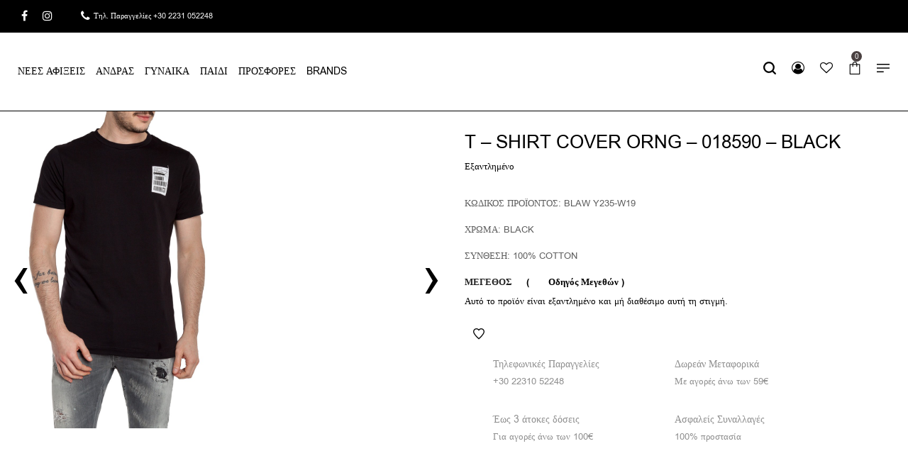

--- FILE ---
content_type: text/html; charset=UTF-8
request_url: https://tollwear.gr/shop/%CE%B1%CE%BD%CE%B4%CF%81%CE%B1%CF%83/andras-rouxa/t-shirts/t-shirt-cover-orng-018590-black/
body_size: 71634
content:
<!DOCTYPE html>
<html lang="el">
<head>

    <meta charset="UTF-8">
	<link data-minify="1" rel="stylesheet" href="https://tollwear.gr/wp-content/cache/min/1/ajax/libs/font-awesome/4.7.0/css/font-awesome.min.css?ver=1766075582">
    <!--[if IE]>
    <meta http-equiv="X-UA-Compatible" content="IE=edge,chrome=1">
    <![endif]-->
    <meta name="viewport" content="width=device-width, initial-scale=1">
    <link rel="profile" href="http://gmpg.org/xfn/11">
    <link rel="pingback" href="https://tollwear.gr/xmlrpc.php">
    <title>T – SHIRT COVER ORNG – 018590 – BLACK &#8211; Tollwear.gr</title><link rel="preload" as="style" href="https://fonts.googleapis.com/css?family=Roboto%3Aregular%7COpen%20Sans%20Condensed%3A700%7CJura%3Aregular&#038;display=swap" /><link rel="stylesheet" href="https://fonts.googleapis.com/css?family=Roboto%3Aregular%7COpen%20Sans%20Condensed%3A700%7CJura%3Aregular&#038;display=swap" media="print" onload="this.media='all'" /><noscript><link rel="stylesheet" href="https://fonts.googleapis.com/css?family=Roboto%3Aregular%7COpen%20Sans%20Condensed%3A700%7CJura%3Aregular&#038;display=swap" /></noscript>
<meta name='robots' content='max-image-preview:large' />

<!-- Google Tag Manager by PYS -->
    <script data-cfasync="false" data-pagespeed-no-defer>
	    window.dataLayerPYS = window.dataLayerPYS || [];
	</script>
<!-- End Google Tag Manager by PYS -->
<!-- Google Tag Manager by PYS -->
<script data-cfasync="false" data-pagespeed-no-defer>
	var pys_datalayer_name = "dataLayer";
	window.dataLayerPYS = window.dataLayerPYS || [];</script> 
<!-- End Google Tag Manager by PYS --><script type='application/javascript' id='pys-version-script'>console.log('PixelYourSite PRO version 12.3.4');</script>
<link rel="alternate" title="oEmbed (JSON)" type="application/json+oembed" href="https://tollwear.gr/wp-json/oembed/1.0/embed?url=https%3A%2F%2Ftollwear.gr%2Fshop%2F%25ce%25b1%25ce%25bd%25ce%25b4%25cf%2581%25ce%25b1%25cf%2583%2Fandras-rouxa%2Ft-shirts%2Ft-shirt-cover-orng-018590-black%2F" />
<link rel="alternate" title="oEmbed (XML)" type="text/xml+oembed" href="https://tollwear.gr/wp-json/oembed/1.0/embed?url=https%3A%2F%2Ftollwear.gr%2Fshop%2F%25ce%25b1%25ce%25bd%25ce%25b4%25cf%2581%25ce%25b1%25cf%2583%2Fandras-rouxa%2Ft-shirts%2Ft-shirt-cover-orng-018590-black%2F&#038;format=xml" />
<style id='wp-img-auto-sizes-contain-inline-css' type='text/css'>
img:is([sizes=auto i],[sizes^="auto," i]){contain-intrinsic-size:3000px 1500px}
/*# sourceURL=wp-img-auto-sizes-contain-inline-css */
</style>
<style id='wp-block-library-inline-css' type='text/css'>
:root{--wp-block-synced-color:#7a00df;--wp-block-synced-color--rgb:122,0,223;--wp-bound-block-color:var(--wp-block-synced-color);--wp-editor-canvas-background:#ddd;--wp-admin-theme-color:#007cba;--wp-admin-theme-color--rgb:0,124,186;--wp-admin-theme-color-darker-10:#006ba1;--wp-admin-theme-color-darker-10--rgb:0,107,160.5;--wp-admin-theme-color-darker-20:#005a87;--wp-admin-theme-color-darker-20--rgb:0,90,135;--wp-admin-border-width-focus:2px}@media (min-resolution:192dpi){:root{--wp-admin-border-width-focus:1.5px}}.wp-element-button{cursor:pointer}:root .has-very-light-gray-background-color{background-color:#eee}:root .has-very-dark-gray-background-color{background-color:#313131}:root .has-very-light-gray-color{color:#eee}:root .has-very-dark-gray-color{color:#313131}:root .has-vivid-green-cyan-to-vivid-cyan-blue-gradient-background{background:linear-gradient(135deg,#00d084,#0693e3)}:root .has-purple-crush-gradient-background{background:linear-gradient(135deg,#34e2e4,#4721fb 50%,#ab1dfe)}:root .has-hazy-dawn-gradient-background{background:linear-gradient(135deg,#faaca8,#dad0ec)}:root .has-subdued-olive-gradient-background{background:linear-gradient(135deg,#fafae1,#67a671)}:root .has-atomic-cream-gradient-background{background:linear-gradient(135deg,#fdd79a,#004a59)}:root .has-nightshade-gradient-background{background:linear-gradient(135deg,#330968,#31cdcf)}:root .has-midnight-gradient-background{background:linear-gradient(135deg,#020381,#2874fc)}:root{--wp--preset--font-size--normal:16px;--wp--preset--font-size--huge:42px}.has-regular-font-size{font-size:1em}.has-larger-font-size{font-size:2.625em}.has-normal-font-size{font-size:var(--wp--preset--font-size--normal)}.has-huge-font-size{font-size:var(--wp--preset--font-size--huge)}.has-text-align-center{text-align:center}.has-text-align-left{text-align:left}.has-text-align-right{text-align:right}.has-fit-text{white-space:nowrap!important}#end-resizable-editor-section{display:none}.aligncenter{clear:both}.items-justified-left{justify-content:flex-start}.items-justified-center{justify-content:center}.items-justified-right{justify-content:flex-end}.items-justified-space-between{justify-content:space-between}.screen-reader-text{border:0;clip-path:inset(50%);height:1px;margin:-1px;overflow:hidden;padding:0;position:absolute;width:1px;word-wrap:normal!important}.screen-reader-text:focus{background-color:#ddd;clip-path:none;color:#444;display:block;font-size:1em;height:auto;left:5px;line-height:normal;padding:15px 23px 14px;text-decoration:none;top:5px;width:auto;z-index:100000}html :where(.has-border-color){border-style:solid}html :where([style*=border-top-color]){border-top-style:solid}html :where([style*=border-right-color]){border-right-style:solid}html :where([style*=border-bottom-color]){border-bottom-style:solid}html :where([style*=border-left-color]){border-left-style:solid}html :where([style*=border-width]){border-style:solid}html :where([style*=border-top-width]){border-top-style:solid}html :where([style*=border-right-width]){border-right-style:solid}html :where([style*=border-bottom-width]){border-bottom-style:solid}html :where([style*=border-left-width]){border-left-style:solid}html :where(img[class*=wp-image-]){height:auto;max-width:100%}:where(figure){margin:0 0 1em}html :where(.is-position-sticky){--wp-admin--admin-bar--position-offset:var(--wp-admin--admin-bar--height,0px)}@media screen and (max-width:600px){html :where(.is-position-sticky){--wp-admin--admin-bar--position-offset:0px}}

/*# sourceURL=wp-block-library-inline-css */
</style><style id='wp-block-details-inline-css' type='text/css'>
.wp-block-details{box-sizing:border-box}.wp-block-details summary{cursor:pointer}
/*# sourceURL=https://tollwear.gr/wp-includes/blocks/details/style.min.css */
</style>
<style id='wp-block-paragraph-inline-css' type='text/css'>
.is-small-text{font-size:.875em}.is-regular-text{font-size:1em}.is-large-text{font-size:2.25em}.is-larger-text{font-size:3em}.has-drop-cap:not(:focus):first-letter{float:left;font-size:8.4em;font-style:normal;font-weight:100;line-height:.68;margin:.05em .1em 0 0;text-transform:uppercase}body.rtl .has-drop-cap:not(:focus):first-letter{float:none;margin-left:.1em}p.has-drop-cap.has-background{overflow:hidden}:root :where(p.has-background){padding:1.25em 2.375em}:where(p.has-text-color:not(.has-link-color)) a{color:inherit}p.has-text-align-left[style*="writing-mode:vertical-lr"],p.has-text-align-right[style*="writing-mode:vertical-rl"]{rotate:180deg}
/*# sourceURL=https://tollwear.gr/wp-includes/blocks/paragraph/style.min.css */
</style>
<link data-minify="1" rel='stylesheet' id='wc-blocks-style-css' href='https://tollwear.gr/wp-content/cache/min/1/wp-content/plugins/woocommerce/assets/client/blocks/wc-blocks.css?ver=1766075582'  media='all' />
<style id='global-styles-inline-css' type='text/css'>
:root{--wp--preset--aspect-ratio--square: 1;--wp--preset--aspect-ratio--4-3: 4/3;--wp--preset--aspect-ratio--3-4: 3/4;--wp--preset--aspect-ratio--3-2: 3/2;--wp--preset--aspect-ratio--2-3: 2/3;--wp--preset--aspect-ratio--16-9: 16/9;--wp--preset--aspect-ratio--9-16: 9/16;--wp--preset--color--black: #000000;--wp--preset--color--cyan-bluish-gray: #abb8c3;--wp--preset--color--white: #ffffff;--wp--preset--color--pale-pink: #f78da7;--wp--preset--color--vivid-red: #cf2e2e;--wp--preset--color--luminous-vivid-orange: #ff6900;--wp--preset--color--luminous-vivid-amber: #fcb900;--wp--preset--color--light-green-cyan: #7bdcb5;--wp--preset--color--vivid-green-cyan: #00d084;--wp--preset--color--pale-cyan-blue: #8ed1fc;--wp--preset--color--vivid-cyan-blue: #0693e3;--wp--preset--color--vivid-purple: #9b51e0;--wp--preset--gradient--vivid-cyan-blue-to-vivid-purple: linear-gradient(135deg,rgb(6,147,227) 0%,rgb(155,81,224) 100%);--wp--preset--gradient--light-green-cyan-to-vivid-green-cyan: linear-gradient(135deg,rgb(122,220,180) 0%,rgb(0,208,130) 100%);--wp--preset--gradient--luminous-vivid-amber-to-luminous-vivid-orange: linear-gradient(135deg,rgb(252,185,0) 0%,rgb(255,105,0) 100%);--wp--preset--gradient--luminous-vivid-orange-to-vivid-red: linear-gradient(135deg,rgb(255,105,0) 0%,rgb(207,46,46) 100%);--wp--preset--gradient--very-light-gray-to-cyan-bluish-gray: linear-gradient(135deg,rgb(238,238,238) 0%,rgb(169,184,195) 100%);--wp--preset--gradient--cool-to-warm-spectrum: linear-gradient(135deg,rgb(74,234,220) 0%,rgb(151,120,209) 20%,rgb(207,42,186) 40%,rgb(238,44,130) 60%,rgb(251,105,98) 80%,rgb(254,248,76) 100%);--wp--preset--gradient--blush-light-purple: linear-gradient(135deg,rgb(255,206,236) 0%,rgb(152,150,240) 100%);--wp--preset--gradient--blush-bordeaux: linear-gradient(135deg,rgb(254,205,165) 0%,rgb(254,45,45) 50%,rgb(107,0,62) 100%);--wp--preset--gradient--luminous-dusk: linear-gradient(135deg,rgb(255,203,112) 0%,rgb(199,81,192) 50%,rgb(65,88,208) 100%);--wp--preset--gradient--pale-ocean: linear-gradient(135deg,rgb(255,245,203) 0%,rgb(182,227,212) 50%,rgb(51,167,181) 100%);--wp--preset--gradient--electric-grass: linear-gradient(135deg,rgb(202,248,128) 0%,rgb(113,206,126) 100%);--wp--preset--gradient--midnight: linear-gradient(135deg,rgb(2,3,129) 0%,rgb(40,116,252) 100%);--wp--preset--font-size--small: 13px;--wp--preset--font-size--medium: 20px;--wp--preset--font-size--large: 36px;--wp--preset--font-size--x-large: 42px;--wp--preset--spacing--20: 0.44rem;--wp--preset--spacing--30: 0.67rem;--wp--preset--spacing--40: 1rem;--wp--preset--spacing--50: 1.5rem;--wp--preset--spacing--60: 2.25rem;--wp--preset--spacing--70: 3.38rem;--wp--preset--spacing--80: 5.06rem;--wp--preset--shadow--natural: 6px 6px 9px rgba(0, 0, 0, 0.2);--wp--preset--shadow--deep: 12px 12px 50px rgba(0, 0, 0, 0.4);--wp--preset--shadow--sharp: 6px 6px 0px rgba(0, 0, 0, 0.2);--wp--preset--shadow--outlined: 6px 6px 0px -3px rgb(255, 255, 255), 6px 6px rgb(0, 0, 0);--wp--preset--shadow--crisp: 6px 6px 0px rgb(0, 0, 0);}:where(.is-layout-flex){gap: 0.5em;}:where(.is-layout-grid){gap: 0.5em;}body .is-layout-flex{display: flex;}.is-layout-flex{flex-wrap: wrap;align-items: center;}.is-layout-flex > :is(*, div){margin: 0;}body .is-layout-grid{display: grid;}.is-layout-grid > :is(*, div){margin: 0;}:where(.wp-block-columns.is-layout-flex){gap: 2em;}:where(.wp-block-columns.is-layout-grid){gap: 2em;}:where(.wp-block-post-template.is-layout-flex){gap: 1.25em;}:where(.wp-block-post-template.is-layout-grid){gap: 1.25em;}.has-black-color{color: var(--wp--preset--color--black) !important;}.has-cyan-bluish-gray-color{color: var(--wp--preset--color--cyan-bluish-gray) !important;}.has-white-color{color: var(--wp--preset--color--white) !important;}.has-pale-pink-color{color: var(--wp--preset--color--pale-pink) !important;}.has-vivid-red-color{color: var(--wp--preset--color--vivid-red) !important;}.has-luminous-vivid-orange-color{color: var(--wp--preset--color--luminous-vivid-orange) !important;}.has-luminous-vivid-amber-color{color: var(--wp--preset--color--luminous-vivid-amber) !important;}.has-light-green-cyan-color{color: var(--wp--preset--color--light-green-cyan) !important;}.has-vivid-green-cyan-color{color: var(--wp--preset--color--vivid-green-cyan) !important;}.has-pale-cyan-blue-color{color: var(--wp--preset--color--pale-cyan-blue) !important;}.has-vivid-cyan-blue-color{color: var(--wp--preset--color--vivid-cyan-blue) !important;}.has-vivid-purple-color{color: var(--wp--preset--color--vivid-purple) !important;}.has-black-background-color{background-color: var(--wp--preset--color--black) !important;}.has-cyan-bluish-gray-background-color{background-color: var(--wp--preset--color--cyan-bluish-gray) !important;}.has-white-background-color{background-color: var(--wp--preset--color--white) !important;}.has-pale-pink-background-color{background-color: var(--wp--preset--color--pale-pink) !important;}.has-vivid-red-background-color{background-color: var(--wp--preset--color--vivid-red) !important;}.has-luminous-vivid-orange-background-color{background-color: var(--wp--preset--color--luminous-vivid-orange) !important;}.has-luminous-vivid-amber-background-color{background-color: var(--wp--preset--color--luminous-vivid-amber) !important;}.has-light-green-cyan-background-color{background-color: var(--wp--preset--color--light-green-cyan) !important;}.has-vivid-green-cyan-background-color{background-color: var(--wp--preset--color--vivid-green-cyan) !important;}.has-pale-cyan-blue-background-color{background-color: var(--wp--preset--color--pale-cyan-blue) !important;}.has-vivid-cyan-blue-background-color{background-color: var(--wp--preset--color--vivid-cyan-blue) !important;}.has-vivid-purple-background-color{background-color: var(--wp--preset--color--vivid-purple) !important;}.has-black-border-color{border-color: var(--wp--preset--color--black) !important;}.has-cyan-bluish-gray-border-color{border-color: var(--wp--preset--color--cyan-bluish-gray) !important;}.has-white-border-color{border-color: var(--wp--preset--color--white) !important;}.has-pale-pink-border-color{border-color: var(--wp--preset--color--pale-pink) !important;}.has-vivid-red-border-color{border-color: var(--wp--preset--color--vivid-red) !important;}.has-luminous-vivid-orange-border-color{border-color: var(--wp--preset--color--luminous-vivid-orange) !important;}.has-luminous-vivid-amber-border-color{border-color: var(--wp--preset--color--luminous-vivid-amber) !important;}.has-light-green-cyan-border-color{border-color: var(--wp--preset--color--light-green-cyan) !important;}.has-vivid-green-cyan-border-color{border-color: var(--wp--preset--color--vivid-green-cyan) !important;}.has-pale-cyan-blue-border-color{border-color: var(--wp--preset--color--pale-cyan-blue) !important;}.has-vivid-cyan-blue-border-color{border-color: var(--wp--preset--color--vivid-cyan-blue) !important;}.has-vivid-purple-border-color{border-color: var(--wp--preset--color--vivid-purple) !important;}.has-vivid-cyan-blue-to-vivid-purple-gradient-background{background: var(--wp--preset--gradient--vivid-cyan-blue-to-vivid-purple) !important;}.has-light-green-cyan-to-vivid-green-cyan-gradient-background{background: var(--wp--preset--gradient--light-green-cyan-to-vivid-green-cyan) !important;}.has-luminous-vivid-amber-to-luminous-vivid-orange-gradient-background{background: var(--wp--preset--gradient--luminous-vivid-amber-to-luminous-vivid-orange) !important;}.has-luminous-vivid-orange-to-vivid-red-gradient-background{background: var(--wp--preset--gradient--luminous-vivid-orange-to-vivid-red) !important;}.has-very-light-gray-to-cyan-bluish-gray-gradient-background{background: var(--wp--preset--gradient--very-light-gray-to-cyan-bluish-gray) !important;}.has-cool-to-warm-spectrum-gradient-background{background: var(--wp--preset--gradient--cool-to-warm-spectrum) !important;}.has-blush-light-purple-gradient-background{background: var(--wp--preset--gradient--blush-light-purple) !important;}.has-blush-bordeaux-gradient-background{background: var(--wp--preset--gradient--blush-bordeaux) !important;}.has-luminous-dusk-gradient-background{background: var(--wp--preset--gradient--luminous-dusk) !important;}.has-pale-ocean-gradient-background{background: var(--wp--preset--gradient--pale-ocean) !important;}.has-electric-grass-gradient-background{background: var(--wp--preset--gradient--electric-grass) !important;}.has-midnight-gradient-background{background: var(--wp--preset--gradient--midnight) !important;}.has-small-font-size{font-size: var(--wp--preset--font-size--small) !important;}.has-medium-font-size{font-size: var(--wp--preset--font-size--medium) !important;}.has-large-font-size{font-size: var(--wp--preset--font-size--large) !important;}.has-x-large-font-size{font-size: var(--wp--preset--font-size--x-large) !important;}
/*# sourceURL=global-styles-inline-css */
</style>

<style id='classic-theme-styles-inline-css' type='text/css'>
/*! This file is auto-generated */
.wp-block-button__link{color:#fff;background-color:#32373c;border-radius:9999px;box-shadow:none;text-decoration:none;padding:calc(.667em + 2px) calc(1.333em + 2px);font-size:1.125em}.wp-block-file__button{background:#32373c;color:#fff;text-decoration:none}
/*# sourceURL=/wp-includes/css/classic-themes.min.css */
</style>
<link data-minify="1" rel='stylesheet' id='iris-payments-css-css' href='https://tollwear.gr/wp-content/cache/min/1/wp-content/plugins/checkout-gateway-iris/assets/css/iris-payment.css?ver=1766075582'  media='all' />
<link rel='stylesheet' id='cm-noto-sans-font-css'  data-cs-class="cs-blocker-script" data-cs-slug="googlefonts" data-cs-label="Google fonts"  data-cs-script-type="1663" data-cs-block="true" data-cs-element-position="head" data-cs-placeholder="&lt;div&gt;&lt;p&gt;&Alpha;&pi;&omicron;&delta;&omicron;&chi;ή &sigma;&upsilon;&gamma;&kappa;&alpha;&tau;ά&theta;&epsilon;&sigma;&eta;&sigmaf; &gamma;&iota;&alpha; &nu;&alpha; &delta;&epsilon;ί&tau;&epsilon; &alpha;&upsilon;&tau;ό&lt;/p&gt;&lt;/div&gt;&lt;div&gt;&lt;a class='cs_manage_current_consent' data-cs-script-type='1665' data-cs-manage='manage_placeholder'&gt;&Kappa;ά&nu;&tau;&epsilon; &kappa;&lambda;&iota;&kappa; &gamma;&iota;&alpha; &nu;&alpha; &epsilon;&pi;&iota;&tau;&rho;έ&psi;&epsilon;&tau;&epsilon; &Epsilon;&nu;&sigma;&omega;&mu;&alpha;&tau;&omega;&mu;έ&nu;&alpha; &beta;ί&nu;&tau;&epsilon;&omicron;&lt;/a&gt;&lt;/div&gt;" data-cs-href='https://fonts.googleapis.com/css2?family=Noto+Sans:ital,wdth,wght@0,62.5..100,100..900;1,62.5..100,100..900&#038;display=swap'  media='all' />
<link data-minify="1" rel='stylesheet' id='consent-magic-css' href='https://tollwear.gr/wp-content/cache/min/1/wp-content/plugins/consent-magic-pro/assets/css/style-public.min.css?ver=1766075582'  media='all' />
<link data-minify="1" rel='stylesheet' id='consent-magic-font-css-css' href='https://tollwear.gr/wp-content/cache/min/1/wp-content/plugins/consent-magic-pro/assets/fonts/arial/stylesheet.css?ver=1766075582'  media='all' />
<link data-minify="1" rel='stylesheet' id='ct.sizeguide.css-css' href='https://tollwear.gr/wp-content/cache/min/1/wp-content/plugins/ct-size-guide/assets/css/ct.sizeguide.css?ver=1766075582'  media='all' />
<link data-minify="1" rel='stylesheet' id='ct.sizeguide.style.css-css' href='https://tollwear.gr/wp-content/cache/min/1/wp-content/plugins/ct-size-guide/assets/css/ct.sizeguide.style2.css?ver=1766075582'  media='all' />
<link data-minify="1" rel='stylesheet' id='magnific.popup.css-css' href='https://tollwear.gr/wp-content/cache/min/1/wp-content/plugins/ct-size-guide/assets/css/magnific.popup.css?ver=1766075582'  media='all' />
<link data-minify="1" rel='stylesheet' id='ct.sizeguide.icon.css-css' href='https://tollwear.gr/wp-content/cache/min/1/wp-content/plugins/ct-size-guide/assets/css/ct.sizeguide.icon.css?ver=1766075582'  media='all' />
<link data-minify="1" rel='stylesheet' id='ct.sizeguide.fontawesome.css-css' href='https://tollwear.gr/wp-content/cache/min/1/wp-content/plugins/ct-size-guide/assets/css/font-awesome.min.css?ver=1766075582'  media='all' />
<link data-minify="1" rel='stylesheet' id='ct.sizeguide.fontawesome.iconfield.css-css' href='https://tollwear.gr/wp-content/cache/min/1/wp-content/plugins/ct-size-guide/assets/css/fa-icon-field.css?ver=1766075582'  media='all' />
<link data-minify="1" rel='stylesheet' id='wpbm-tooltipster-css' href='https://tollwear.gr/wp-content/cache/min/1/wp-content/plugins/woocommerce-product-badge-manager/public/css/tooltipster.css?ver=1766075582'  media='all' />
<link data-minify="1" rel='stylesheet' id='wpbm-css' href='https://tollwear.gr/wp-content/cache/min/1/wp-content/plugins/woocommerce-product-badge-manager/public/css/wpbm-public.css?ver=1766075582'  media='all' />
<style id='woocommerce-inline-inline-css' type='text/css'>
.woocommerce form .form-row .required { visibility: visible; }
/*# sourceURL=woocommerce-inline-inline-css */
</style>
<link data-minify="1" rel='stylesheet' id='style-css' href='https://tollwear.gr/wp-content/cache/min/1/wp-content/plugins/wp-slm-delivery/css/slm-styles1113.css?ver=1766075582'  media='all' />
<link data-minify="1" rel='stylesheet' id='wsoftone-front-style-css' href='https://tollwear.gr/wp-content/cache/min/1/wp-content/plugins/wpini-woo-softone-bridge/assets/css/woosoftone.front.end.css?ver=1766075582'  media='all' />
<link data-minify="1" rel='stylesheet' id='megamenu-css' href='https://tollwear.gr/wp-content/cache/min/1/wp-content/uploads/maxmegamenu/style.css?ver=1766075582'  media='all' />
<link data-minify="1" rel='stylesheet' id='dashicons-css' href='https://tollwear.gr/wp-content/cache/min/1/wp-includes/css/dashicons.min.css?ver=1766075582'  media='all' />
<link data-minify="1" rel='stylesheet' id='slidebars-css' href='https://tollwear.gr/wp-content/cache/min/1/wp-content/plugins/off-canvas-sidebars/slidebars/slidebars.css?ver=1766075582'  media='all' />
<link data-minify="1" rel='stylesheet' id='off-canvas-sidebars-css' href='https://tollwear.gr/wp-content/cache/min/1/wp-content/plugins/off-canvas-sidebars/css/off-canvas-sidebars.css?ver=1766075582'  media='all' />
<link rel='stylesheet' id='font-awesome-css' href='https://tollwear.gr/wp-content/themes/airi/assets/css/font-awesome.min.css?ver=1.0'  media='all' />
<style id='font-awesome-inline-css' type='text/css'>
@font-face{
                font-family: 'FontAwesome';
                src: url('//tollwear.gr/wp-content/themes/airi/assets/fonts/fontawesome-webfont.eot');
                src: url('//tollwear.gr/wp-content/themes/airi/assets/fonts/fontawesome-webfont.eot') format('embedded-opentype'),
                     url('//tollwear.gr/wp-content/themes/airi/assets/fonts/fontawesome-webfont.woff2') format('woff2'),
                     url('//tollwear.gr/wp-content/themes/airi/assets/fonts/fontawesome-webfont.woff') format('woff'),
                     url('//tollwear.gr/wp-content/themes/airi/assets/fonts/fontawesome-webfont.ttf') format('truetype'),
                     url('//tollwear.gr/wp-content/themes/airi/assets/fonts/fontawesome-webfont.svg') format('svg');
                font-weight:normal;
                font-style:normal
            }
/*# sourceURL=font-awesome-inline-css */
</style>
<link data-minify="1" rel='stylesheet' id='airi-theme-css' href='https://tollwear.gr/wp-content/cache/background-css/tollwear.gr/wp-content/cache/min/1/wp-content/themes/airi/style.css?ver=1766075582&wpr_t=1766277057'  media='all' />
<style id='airi-theme-inline-css' type='text/css'>
.site-loading .la-image-loading {opacity: 1;visibility: visible}.la-image-loading.spinner-custom .content {width: 100px;margin-top: -50px;height: 100px;margin-left: -50px;text-align: center}.la-image-loading.spinner-custom .content img {width: auto;margin: 0 auto}.site-loading #page.site {opacity: 0;transition: all .3s ease-in-out}#page.site {opacity: 1}.la-image-loading {opacity: 0;position: fixed;z-index: 999999;left: 0;top: 0;right: 0;bottom: 0;background: #fff;overflow: hidden;transition: all .3s ease-in-out;-webkit-transition: all .3s ease-in-out;visibility: hidden}.la-image-loading .content {position: absolute;width: 50px;height: 50px;top: 50%;left: 50%;margin-left: -25px;margin-top: -25px}.la-loader.spinner1 {width: 40px;height: 40px;margin: 5px;display: block;box-shadow: 0 0 20px 0 rgba(0, 0, 0, 0.15);-webkit-box-shadow: 0 0 20px 0 rgba(0, 0, 0, 0.15);-webkit-animation: la-rotateplane 1.2s infinite ease-in-out;animation: la-rotateplane 1.2s infinite ease-in-out;border-radius: 3px;-moz-border-radius: 3px;-webkit-border-radius: 3px}.la-loader.spinner2 {width: 40px;height: 40px;margin: 5px;box-shadow: 0 0 20px 0 rgba(0, 0, 0, 0.15);-webkit-box-shadow: 0 0 20px 0 rgba(0, 0, 0, 0.15);border-radius: 100%;-webkit-animation: la-scaleout 1.0s infinite ease-in-out;animation: la-scaleout 1.0s infinite ease-in-out}.la-loader.spinner3 {margin: 15px 0 0 -10px;width: 70px;text-align: center}.la-loader.spinner3 [class*="bounce"] {width: 18px;height: 18px;box-shadow: 0 0 20px 0 rgba(0, 0, 0, 0.15);-webkit-box-shadow: 0 0 20px 0 rgba(0, 0, 0, 0.15);border-radius: 100%;display: inline-block;-webkit-animation: la-bouncedelay 1.4s infinite ease-in-out;animation: la-bouncedelay 1.4s infinite ease-in-out;-webkit-animation-fill-mode: both;animation-fill-mode: both}.la-loader.spinner3 .bounce1 {-webkit-animation-delay: -.32s;animation-delay: -.32s}.la-loader.spinner3 .bounce2 {-webkit-animation-delay: -.16s;animation-delay: -.16s}.la-loader.spinner4 {margin: 5px;width: 40px;height: 40px;text-align: center;-webkit-animation: la-rotate 2.0s infinite linear;animation: la-rotate 2.0s infinite linear}.la-loader.spinner4 [class*="dot"] {width: 60%;height: 60%;display: inline-block;position: absolute;top: 0;border-radius: 100%;-webkit-animation: la-bounce 2.0s infinite ease-in-out;animation: la-bounce 2.0s infinite ease-in-out;box-shadow: 0 0 20px 0 rgba(0, 0, 0, 0.15);-webkit-box-shadow: 0 0 20px 0 rgba(0, 0, 0, 0.15)}.la-loader.spinner4 .dot2 {top: auto;bottom: 0;-webkit-animation-delay: -1.0s;animation-delay: -1.0s}.la-loader.spinner5 {margin: 5px;width: 40px;height: 40px}.la-loader.spinner5 div {width: 33%;height: 33%;float: left;-webkit-animation: la-cubeGridScaleDelay 1.3s infinite ease-in-out;animation: la-cubeGridScaleDelay 1.3s infinite ease-in-out}.la-loader.spinner5 div:nth-child(1), .la-loader.spinner5 div:nth-child(5), .la-loader.spinner5 div:nth-child(9) {-webkit-animation-delay: .2s;animation-delay: .2s}.la-loader.spinner5 div:nth-child(2), .la-loader.spinner5 div:nth-child(6) {-webkit-animation-delay: .3s;animation-delay: .3s}.la-loader.spinner5 div:nth-child(3) {-webkit-animation-delay: .4s;animation-delay: .4s}.la-loader.spinner5 div:nth-child(4), .la-loader.spinner5 div:nth-child(8) {-webkit-animation-delay: .1s;animation-delay: .1s}.la-loader.spinner5 div:nth-child(7) {-webkit-animation-delay: 0s;animation-delay: 0s}@-webkit-keyframes la-rotateplane {0% {-webkit-transform: perspective(120px)}50% {-webkit-transform: perspective(120px) rotateY(180deg)}100% {-webkit-transform: perspective(120px) rotateY(180deg) rotateX(180deg)}}@keyframes la-rotateplane {0% {transform: perspective(120px) rotateX(0deg) rotateY(0deg)}50% {transform: perspective(120px) rotateX(-180.1deg) rotateY(0deg)}100% {transform: perspective(120px) rotateX(-180deg) rotateY(-179.9deg)}}@-webkit-keyframes la-scaleout {0% {-webkit-transform: scale(0)}100% {-webkit-transform: scale(1);opacity: 0}}@keyframes la-scaleout {0% {transform: scale(0);-webkit-transform: scale(0)}100% {transform: scale(1);-webkit-transform: scale(1);opacity: 0}}@-webkit-keyframes la-bouncedelay {0%, 80%, 100% {-webkit-transform: scale(0)}40% {-webkit-transform: scale(1)}}@keyframes la-bouncedelay {0%, 80%, 100% {transform: scale(0)}40% {transform: scale(1)}}@-webkit-keyframes la-rotate {100% {-webkit-transform: rotate(360deg)}}@keyframes la-rotate {100% {transform: rotate(360deg);-webkit-transform: rotate(360deg)}}@-webkit-keyframes la-bounce {0%, 100% {-webkit-transform: scale(0)}50% {-webkit-transform: scale(1)}}@keyframes la-bounce {0%, 100% {transform: scale(0)}50% {transform: scale(1)}}@-webkit-keyframes la-cubeGridScaleDelay {0% {-webkit-transform: scale3d(1, 1, 1)}35% {-webkit-transform: scale3d(0, 0, 1)}70% {-webkit-transform: scale3d(1, 1, 1)}100% {-webkit-transform: scale3d(1, 1, 1)}}@keyframes la-cubeGridScaleDelay {0% {transform: scale3d(1, 1, 1)}35% {transform: scale3d(0, 0, 1)}70% {transform: scale3d(1, 1, 1)}100% {transform: scale3d(1, 1, 1)}}.la-loader.spinner1, .la-loader.spinner2, .la-loader.spinner3 [class*="bounce"], .la-loader.spinner4 [class*="dot"], .la-loader.spinner5 div{background-color: #ff0000}.show-when-logged{display: none !important}.section-page-header{color: #ffffff;background-repeat: repeat;background-position: left top;background-color: #000000}.section-page-header .page-title{color: #ffffff;font-size: 22}.section-page-header a{color: #ffffff}.section-page-header a:hover{color: #c4c4c4}.section-page-header .page-header-inner{padding-top: 10px;padding-bottom: 15px}@media(min-width: 768px){.section-page-header .page-header-inner{padding-top: 10px;padding-bottom: 15px}}@media(min-width: 992px){.section-page-header .page-header-inner{padding-top: 10px;padding-bottom: 15px}}@media(min-width: 1440px){.section-page-header .page-header-inner{padding-top: 10px;padding-bottom: 15px}}@media screen and (min-width:1824px){.section-page-header .page-title{font-size: 35px}}@media screen and (max-width:1199px){.section-page-header .page-title{font-size: 22}}@media screen and (max-width:991px){.section-page-header .page-title{font-size: 22}}@media screen and (max-width:767px){.section-page-header .page-title{font-size: 20}}@media screen and (max-width:479px){.section-page-header .page-title{font-size: 15}}.site-main{padding-top:0px}body.airi-body{font-size: 13px;background-repeat: repeat;background-position: left top;background-color: #ffffff}body.airi-body.body-boxed #page.site{width: 1230px;max-width: 100%;margin-left: auto;margin-right: auto;background-repeat: repeat;background-position: left top}body.airi-body.body-boxed .site-header .site-header-inner{max-width: 1230px}body.airi-body.body-boxed .site-header.is-sticky .site-header-inner{left: calc( (100% - 1230px)/2 );left: -webkit-calc( (100% - 1230px)/2 )}#masthead_aside,.site-header .site-header-inner{background-repeat: repeat;background-position: left top;background-color: #ffffff}.enable-header-transparency .site-header:not(.is-sticky) .site-header-inner{background-repeat: repeat;background-position: left top;background-color: rgba(0,0,0,0)}.footer-top{background-repeat: repeat;background-position: left top;background-color: #000000;padding-top:40px;padding-bottom:5px;border-top-width:2px;border-top-style:solid;border-top-color:#000000}.open-newsletter-popup .lightcase-inlineWrap{background-image: var(--wpr-bg-f0c1ad26-56b8-40ad-b0e6-e83517dd7799);background-repeat: no-repeat;background-position: right center;background-size: contain;background-color: #ffffff}.header-v6 #masthead_aside .mega-menu > li > a,.header-v7 #header_aside .mega-menu > li > a,.site-main-nav .main-menu > li > a{font-size: 14px}.mega-menu .popup{font-size: 12px}.mega-menu .mm-popup-wide .inner > ul.sub-menu > li li > a,.mega-menu .mm-popup-narrow li.menu-item > a{font-size: 12px}.mega-menu .mm-popup-wide .inner > ul.sub-menu > li > a{font-size: 14px}.site-header .site-branding a{height: 70px;line-height: 70px}.site-header .header-component-inner{padding-top: 15px;padding-bottom: 15px}.site-header .header-main .la_com_action--dropdownmenu .menu,.site-header .mega-menu > li > .popup{margin-top: 35px}.site-header .header-main .la_com_action--dropdownmenu:hover .menu,.site-header .mega-menu > li:hover > .popup{margin-top: 15px}.site-header.is-sticky .site-branding a{height: 70px;line-height: 70px}.site-header.is-sticky .header-component-inner{padding-top: 15px;padding-bottom: 15px}.site-header.is-sticky .header-main .la_com_action--dropdownmenu .menu,.site-header.is-sticky .mega-menu > li > .popup{margin-top: 35px}.site-header.is-sticky .header-main .la_com_action--dropdownmenu:hover .menu,.site-header.is-sticky .mega-menu > li:hover > .popup{margin-top: 15px}@media(max-width: 1300px) and (min-width: 992px){.site-header .site-branding a{height: 70px;line-height: 70px}.site-header .header-component-inner{padding-top: 15px;padding-bottom: 15px}.site-header .header-main .la_com_action--dropdownmenu .menu,.site-header .mega-menu > li > .popup{margin-top: 35px}.site-header .header-main .la_com_action--dropdownmenu:hover .menu,.site-header .mega-menu > li:hover > .popup{margin-top: 15px}.site-header.is-sticky .site-branding a{height: 70px;line-height: 70px}.site-header.is-sticky .header-component-inner{padding-top: 15px;padding-bottom: 15px}.site-header.is-sticky .header-main .la_com_action--dropdownmenu .menu,.site-header.is-sticky .mega-menu > li > .popup{margin-top: 35px}.site-header.is-sticky .header-main .la_com_action--dropdownmenu:hover .menu,.site-header.is-sticky .mega-menu > li:hover > .popup{margin-top: 15px}}@media(max-width: 991px){.site-header-mobile .site-branding a{height: 90px;line-height: 90px}.site-header-mobile .header-component-inner{padding-top: 25px;padding-bottom: 25px}.site-header-mobile.is-sticky .site-branding a{height: 90px;line-height: 90px}.site-header-mobile.is-sticky .header-component-inner{padding-top: 25px;padding-bottom: 25px}}.header-v5 #masthead_aside{background-repeat: repeat;background-position: left top;background-color: #ffffff}.header-v5.enable-header-transparency #masthead_aside{background-repeat: repeat;background-position: left top;background-color: rgba(0,0,0,0)}img.lahb-logo,.site-header .site-branding img{width: 120px}.lahb-mobiles-view img.lahb-logo,.site-header-mobile .site-branding img{width: 90px}.widget_recent_entries .pr-item .pr-item--right a, .single_post_quote_wrap .quote-wrapper .format-content, .la_testimonials--style-2 .loop__item__desc, .la_testimonials--style-3 .loop__item__desc, .la_testimonials--style-4 .loop__item__desc, .la_testimonials--style-5 .loop__item__desc, .la_testimonials--style-7 .loop__item__desc, .la_testimonials--style-9 .loop__item__desc, .la-sc-icon-boxes.icon-type-number .type-number, .member--style-1 .loop__item__meta, .member--style-2 .member__item__role, .member--style-3 .member__item__role, .banner-type-5 .b-title1, .la-blockquote.style-2 p, .la-blockquote.style-3 p,.la_testimonials--style-1 .loop__item__desc,.la_testimonials--style-1 .testimonial_item--role,.la_testimonials--style-8 .loop__item__desc,.products-grid-5 .product_item .product_item--writer,.products-grid-4 .product_item .product_item--writer,.elm-countdown.elm-countdown-style-3 .countdown-period,.elm-countdown.elm-countdown-style-4 .countdown-period,.la-blockquote.style-4 p,.la__tta .tab--7 .vc_tta-tabs-list,.three-font-family,.highlight-font-family {font-family: "Jura", "Helvetica Neue", Arial, sans-serif; }h1,.h1, h2,.h2, h3,.h3, h4,.h4, h5,.h5, h6,.h6, .la-service-box.service-type-3 .b-title1, .heading-font-family {font-family: "Open Sans Condensed", "Helvetica Neue", Arial, sans-serif; }body, .la-blockquote.style-1 footer {font-family: "Roboto", "Helvetica Neue", Arial, sans-serif; }.background-color-primary, .slick__nav_style1 .slick-slider .slick-arrow:hover, .item--link-overlay:before, .dl-menu .tip.hot,.mega-menu .tip.hot,.menu .tip.hot, .comment-form .form-submit input:hover, .la_testimonials--style-4 .loop__item__desc:after, .pf-default.pf-style-1 .loop__item__info:after, .pf-default.pf-style-2 .loop__item__info, .pf-default.pf-style-4 .loop__item__info:after, .pf-default.pf-style-5 .loop__item__thumbnail--linkoverlay:before, .member--style-4 .loop__item__thumbnail .item--social a:hover, .member--style-7 .loop__item__thumbnail .item--social a:hover, .pricing.style-1:hover .pricing__action a, .pricing.style-4:hover .pricing__action a, .pricing.style-5:hover .pricing__action a, .banner-type-10 .banner--link-overlay:hover .hidden, .woocommerce > .return-to-shop .button:hover, .la-newsletter-popup .yikes-easy-mc-form .yikes-easy-mc-submit-button:hover, .la_hotspot_sc[data-style="color_pulse"] .la_hotspot, .la_hotspot_sc .la_hotspot_wrap .nttip, .single-release-content .lastudio-release-buttons .lastudio-release-button a, .social-media-link.style-round a:hover, .social-media-link.style-square a:hover, .social-media-link.style-circle a:hover, .social-media-link.style-outline a:hover, .social-media-link.style-circle-outline a:hover, .la-timeline-wrap.style-1 .timeline-block .timeline-dot, .products-list .product_item .product_item--thumbnail .product_item--action .quickview:hover,.products-grid-5 .product_item_thumbnail_action .button:hover,.products-grid-4 .product_item_thumbnail_action .button:hover,.products-grid-3 .product_item_thumbnail_action .button:hover,.products-grid-2 .product_item_thumbnail_action .button:hover,.products-grid-1 .product_item_thumbnail_action .button:hover, .woocommerce.special_offers .product_item--info .la-custom-badge, .la-woo-product-gallery > .woocommerce-product-gallery__trigger, .product--summary .single_add_to_cart_button:hover, .wc_tabs_at_bottom .wc-tabs li.active > a:after, .custom-product-wrap .block_heading--title span:after, .woocommerce-MyAccount-navigation li:hover a, .woocommerce-MyAccount-navigation li.is-active a, .registration-form .button, .socials-color a:hover {background-color: #ff0000; }.background-color-secondary, .la-pagination ul .page-numbers.current, .la-pagination ul .page-numbers:hover, .slick-slider .slick-dots button, .wc-toolbar .wc-ordering ul li:hover a, .wc-toolbar .wc-ordering ul li.active a, .widget_layered_nav.widget_layered_nav--borderstyle li:hover a, .widget_layered_nav.widget_layered_nav--borderstyle li.active a, .showposts-loop.showposts-list .btn-readmore:hover, .showposts-loop.grid-3 .btn-readmore:hover, .showposts-loop.grid-4 .btn-readmore:hover, .comment-form .form-submit input, .pf-default.pf-style-3 .loop__item__info:after, .pricing.style-1 .pricing__action a, .woocommerce > .return-to-shop .button, .la-newsletter-popup .yikes-easy-mc-form .yikes-easy-mc-submit-button, .single-release-content .lastudio-release-buttons .lastudio-release-button a:hover, .social-media-link.style-round a, .social-media-link.style-square a, .social-media-link.style-circle a, .product--summary .single_add_to_cart_button {background-color: #000000; }.background-color-secondary, .socials-color a {background-color: #000000; }.background-color-body {background-color: #000000; }.background-color-border {background-color: #000000; }a:hover, .elm-loadmore-ajax a:hover, .search-form .search-button:hover, .slick-slider .slick-dots li:hover span,.slick-slider .slick-dots .slick-active span, .slick-slider .slick-arrow:hover,.la-slick-nav .slick-arrow:hover, .vertical-style ul li:hover a, .vertical-style ul li.active a, .widget.widget_product_tag_cloud a.active,.widget.widget_product_tag_cloud .active a,.widget.product-sort-by .active a,.widget.widget_layered_nav .active a,.widget.la-price-filter-list .active a, .product_list_widget a:hover, #header_aside .btn-aside-toggle:hover, .dl-menu .tip.hot .tip-arrow:before,.mega-menu .tip.hot .tip-arrow:before,.menu .tip.hot .tip-arrow:before, .showposts-loop.showposts-list.list-2 .loop__item__meta__top, .showposts-loop.grid-5 .loop__item__meta__top, .la_testimonials--style-2 .entry-title, .la_testimonials--style-3 .entry-title, ul.list-icon-checked li:before,ol.list-icon-checked li:before,.list-icon-checked .wpb_wrapper > ol li:before,.list-icon-checked .wpb_wrapper > ul li:before, ul.list-icon-checked2 li:before,ol.list-icon-checked2 li:before,.list-icon-checked2 .wpb_wrapper > ol li:before,.list-icon-checked2 .wpb_wrapper > ul li:before, ul.list-icon-dots li:before,ol.list-icon-dots li:before,.list-icon-dots .wpb_wrapper > ol li:before,.list-icon-dots .wpb_wrapper > ul li:before, .vc_custom_heading.heading__button2 a:hover, .member--style-5 .entry-title, .member--style-7 .loop__item__meta, .wpb-js-composer .la__tta .vc_active .vc_tta-panel-heading .vc_tta-panel-title, .la__ttaac > .vc_tta.accordion--1 .vc_tta-panel.vc_active .vc_tta-title-text, .la-service-box.service-type-4 .box-inner:hover .b-title1, .easy_mc__style1 .yikes-easy-mc-form .yikes-easy-mc-submit-button:hover, .easy_mc__style3 .yikes-easy-mc-form .yikes-easy-mc-submit-button:hover, .la-lists-icon .la-sc-icon-item > span, ul.list-dots.primary > li:before,ul.list-checked.primary > li:before, body .vc_toggle.vc_toggle_default.vc_toggle_active .vc_toggle_title h4, .la-timeline-wrap.style-1 .timeline-block .timeline-subtitle, .product_item--thumbnail .elm-countdown .countdown-amount, .product_item .price ins, .product--summary .social--sharing a:hover, .product--summary .add_compare:hover,.product--summary .add_wishlist:hover, .cart-collaterals .woocommerce-shipping-calculator .button:hover,.cart-collaterals .la-coupon .button:hover, #customer_login .woocommerce-privacy-policy-text a, p.lost_password {color: #ff0000; }.text-color-primary {color: #ff0000 !important; }.swatch-wrapper:hover, .swatch-wrapper.selected, .member--style-2 .loop__item__thumbnail:after, .member--style-3 .loop__item__info:after, .member--style-3 .loop__item__info:before, .la__tta .tab--2 .vc_tta-tabs-list .vc_active a, .la__tta .tab--4 .vc_tta-tabs-list .vc_active .vc_tta-title-text, .banner-type-7 .box-inner:hover .banner--btn,.banner-type-7 .banner--btn:hover, .la-service-box.service-type-4 .box-inner:hover, .social-media-link.style-outline a:hover, .social-media-link.style-circle-outline a:hover {border-color: #ff0000; }.border-color-primary {border-color: #ff0000 !important; }.border-top-color-primary {border-top-color: #ff0000 !important; }.border-bottom-color-primary {border-bottom-color: #ff0000 !important; }.border-left-color-primary {border-left-color: #ff0000 !important; }.border-right-color-primary {border-right-color: #ff0000 !important; }.woocommerce-message,.woocommerce-error,.woocommerce-info, .form-row label, .wc-toolbar .woocommerce-result-count,.wc-toolbar .wc-view-toggle .active, .wc-toolbar .wc-view-count li.active, div.quantity, .widget_recent_entries .pr-item .pr-item--right a:not(:hover), .widget_recent_comments li.recentcomments a, .product_list_widget a, .product_list_widget .amount, .sf-fields .search-field:focus, #header_aside .btn-aside-toggle, .widget.widget_product_tag_cloud .tagcloud, .sidebar-inner .dokan-category-menu #cat-drop-stack > ul li.parent-cat-wrap, .showposts-loop .loop__item__meta--footer, .author-info__name,.author-info__link, .post-navigation .blog_pn_nav-title, .post-navigation .blog_pn_nav-text, .commentlist .comment-meta .comment-author, .woocommerce-Reviews .woocommerce-review__author, .woocommerce-Reviews .woocommerce-Reviews-title,.comments-container .comments-title h3,.comment-respond .comment-reply-title, .portfolio-nav, .pf-info-wrapper .pf-info-label, .pf-info-wrapper .social--sharing a:hover, .la_testimonials--style-1 .loop__item__desc, .la_testimonials--style-2 .testimonial_item, .la_testimonials--style-3 .loop__item__desc, .la_testimonials--style-4, .la_testimonials--style-7 .loop__item__inner, .la_testimonials--style-9 .loop__item__inner2, .la_testimonials--style-10 .loop__item__inner2, .ib-link-read_more .icon-boxes-inner > a:not(:hover), .vc_custom_heading.heading__button a, .vc_custom_heading.heading__button2 a, .vc_custom_heading.heading__button_intab a, .pf-default.pf-style-6 .loop__item__info, .pf-special.pf-style-1 .loop__item__info, .member--style-2 .member__item__role, .member--style-3 .member__item__role, .member--style-3 .item--social, .member--style-5 .loop__item__info, .pricing.style-2 .pricing__price-box, .pricing.style-3 .pricing__title, .pricing.style-3 .pricing__price-box, .elm-countdown.elm-countdown-style-1 .countdown-amount, .elm-countdown.elm-countdown-style-3 .countdown-amount, .elm-countdown.elm-countdown-style-4, .la__tta .tab--1 .vc_tta-tabs-list .vc_active a, .la__tta .tab--2 .vc_tta-tabs-list li a, .la__tta .tab--3 .vc_tta-tabs-list .vc_active a, .la__tta .tab--4 .vc_tta-tabs-list .vc_active a, .la-service-box.service-type-1 .banner--info, .la-service-box.service-type-3 .b-title1, .la-service-box.service-type-4 .b-title1, .la-service-box.service-type-5, .easy_mc__style1 .yikes-easy-mc-form .yikes-easy-mc-email:focus, .easy_mc__style1 .yikes-easy-mc-form .yikes-easy-mc-submit-button, .easy_mc__style3 .yikes-easy-mc-form .yikes-easy-mc-submit-button, .single-release-content .release-info-container .release-meta-container strong, .la-blockquote.style-4, .la-blockquote.style-3, ul.list-dots.secondary > li:before,ul.list-checked.secondary > li:before, .product_item--info .elm-countdown .countdown-amount, .product_item .price > .amount, .products-list .product_item .price, .products-list .product_item .product_item--info .add_compare,.products-list .product_item .product_item--info .add_wishlist, .products-list-mini .product_item .price, .products-list .product_item .product_item--thumbnail .product_item--action .quickview,.products-grid-5 .product_item_thumbnail_action .button,.products-grid-4 .product_item_thumbnail_action .button,.products-grid-3 .product_item_thumbnail_action .button,.products-grid-2 .product_item_thumbnail_action .button,.products-grid-1 .product_item_thumbnail_action .button, .la-woo-thumbs .slick-arrow, .product--summary .entry-summary > .stock.in-stock, .product--summary .product-nextprev, .product--summary .single-price-wrapper .price ins .amount,.product--summary .single-price-wrapper .price > .amount, .product--summary .product_meta, .product--summary .product_meta_sku_wrapper, .product--summary .product-share-box, .product--summary .group_table td, .product--summary .variations td, .product--summary .add_compare,.product--summary .add_wishlist, .wc-tabs li:hover > a,.wc-tabs li.active > a, .wc-tab .wc-tab-title, #tab-description .tab-content, .shop_table td.product-price,.shop_table td.product-subtotal, .cart-collaterals .shop_table, .cart-collaterals .woocommerce-shipping-calculator .button,.cart-collaterals .la-coupon .button, .woocommerce > p.cart-empty, table.woocommerce-checkout-review-order-table, .wc_payment_methods .wc_payment_method label, .woocommerce-order ul strong, .blog-main-loop__btn-loadmore {color: #000000; }.text-color-secondary {color: #000000 !important; }input:focus, select:focus, textarea:focus, .showposts-loop.showposts-list .btn-readmore:hover, .showposts-loop.grid-3 .btn-readmore:hover, .showposts-loop.grid-4 .btn-readmore:hover, .vc_custom_heading.heading__button a:hover, .vc_custom_heading.heading__button_intab a:hover {border-color: #000000; }.border-color-secondary {border-color: #000000 !important; }.border-top-color-secondary {border-top-color: #000000 !important; }.border-bottom-color-secondary {border-bottom-color: #000000 !important; }.border-left-color-secondary {border-left-color: #000000 !important; }.border-right-color-secondary {border-right-color: #000000 !important; }h1,.h1, h2,.h2, h3,.h3, h4,.h4, h5,.h5, h6,.h6, table th, .sidebar-inner ul.menu li, .sidebar-inner .dokan-category-menu .widget-title, .product--summary .social--sharing a, .extradiv-after-frm-cart {color: #000000; }.text-color-heading {color: #000000 !important; }.border-color-heading {border-color: #000000 !important; }.border-top-color-heading {border-top-color: #000000 !important; }.border-bottom-color-heading {border-bottom-color: #000000 !important; }.border-left-color-heading {border-left-color: #000000 !important; }.border-right-color-heading {border-right-color: #000000 !important; }.text-color-three {color: #000000 !important; }.border-color-three {border-color: #000000 !important; }.border-top-color-three {border-top-color: #000000 !important; }.border-bottom-color-three {border-bottom-color: #000000 !important; }.border-left-color-three {border-left-color: #000000 !important; }.border-right-color-three {border-right-color: #000000 !important; }body, .la__tta .tab--3 .vc_tta-tabs-list, .easy_mc__style1 .yikes-easy-mc-form .yikes-easy-mc-email, table.woocommerce-checkout-review-order-table .variation,table.woocommerce-checkout-review-order-table .product-quantity {color: #000000; }.text-color-body {color: #000000 !important; }.border-color-body {border-color: #000000 !important; }.border-top-color-body {border-top-color: #000000 !important; }.border-bottom-color-body {border-bottom-color: #000000 !important; }.border-left-color-body {border-left-color: #000000 !important; }.border-right-color-body {border-right-color: #000000 !important; }input, select, textarea, table, table th,table td, .share-links a, .select2-container .select2-selection--single, .swatch-wrapper, .widget_shopping_cart_content .total, .calendar_wrap caption, .widget-border.widget, .widget-border-bottom.widget, .easy_mc__style1 .yikes-easy-mc-form .yikes-easy-mc-email, .social-media-link.style-outline a, body .vc_toggle.vc_toggle_default, .la-timeline-wrap.style-1 .timeline-line, .la-timeline-wrap.style-2 .timeline-title:after, .shop_table.woocommerce-cart-form__contents td, .showposts-loop.main-search-loop .btn-readmore {border-color: #000000; }.border-color {border-color: #000000 !important; }.border-top-color {border-top-color: #000000 !important; }.border-bottom-color {border-bottom-color: #000000 !important; }.border-left-color {border-left-color: #000000 !important; }.border-right-color {border-right-color: #000000 !important; }.products-list .product_item .product_item--info .add_to_cart_button,.btn {color: #fff;background-color: #000000; }.products-list .product_item .product_item--info .add_to_cart_button:hover,.btn:hover {background-color: #ff0000;color: #fff; }.btn.btn-primary {background-color: #ff0000;color: #fff; }.btn.btn-primary:hover {color: #fff;background-color: #000000; }.btn.btn-outline {border-color: #000000;color: #000000; }.btn.btn-outline:hover {color: #fff;background-color: #ff0000;border-color: #ff0000; }.btn.btn-style-flat.btn-color-primary {background-color: #ff0000; }.btn.btn-style-flat.btn-color-primary:hover {background-color: #000000; }.btn.btn-style-flat.btn-color-white {background-color: #fff;color: #000000; }.btn.btn-style-flat.btn-color-white:hover {color: #fff;background-color: #ff0000; }.btn.btn-style-flat.btn-color-white2 {background-color: #fff;color: #000000; }.btn.btn-style-flat.btn-color-white2:hover {color: #fff;background-color: #000000; }.btn.btn-style-flat.btn-color-gray {background-color: #000000; }.btn.btn-style-flat.btn-color-gray:hover {background-color: #ff0000; }.btn.btn-style-outline:hover {border-color: #ff0000;background-color: #ff0000;color: #fff; }.btn.btn-style-outline.btn-color-black {border-color: #000000;color: #000000; }.btn.btn-style-outline.btn-color-black:hover {border-color: #ff0000;background-color: #ff0000;color: #fff; }.btn.btn-style-outline.btn-color-primary {border-color: #ff0000;color: #ff0000; }.btn.btn-style-outline.btn-color-primary:hover {border-color: #000000;background-color: #000000;color: #fff; }.btn.btn-style-outline.btn-color-white {border-color: #fff;color: #fff; }.btn.btn-style-outline.btn-color-white:hover {border-color: #ff0000;background-color: #ff0000;color: #fff; }.btn.btn-style-outline.btn-color-white2 {border-color: rgba(255, 255, 255, 0.5);color: #fff; }.btn.btn-style-outline.btn-color-white2:hover {border-color: #000000;background-color: #000000;color: #fff; }.btn.btn-style-outline.btn-color-gray {border-color: rgba(35, 35, 36, 0.2);color: #000000; }.btn.btn-style-outline.btn-color-gray:hover {border-color: #ff0000;background-color: #ff0000;color: #fff !important; }.woocommerce.add_to_cart_inline a {border-color: #000000;color: #000000; }.woocommerce.add_to_cart_inline a:hover {background-color: #000000;border-color: #000000;color: #fff; }.elm-loadmore-ajax a {color: #000000; }.elm-loadmore-ajax a:hover {color: #ff0000;border-color: #ff0000; }form.track_order .button,.place-order .button,.wc-proceed-to-checkout .button,.widget_shopping_cart_content .button,.woocommerce-MyAccount-content form .button,.lost_reset_password .button,form.register .button,.checkout_coupon .button,.woocomerce-form .button {background-color: #000000;border-color: #000000;color: #fff;min-width: 150px; }form.track_order .button:hover,.place-order .button:hover,.wc-proceed-to-checkout .button:hover,.widget_shopping_cart_content .button:hover,.woocommerce-MyAccount-content form .button:hover,.lost_reset_password .button:hover,form.register .button:hover,.checkout_coupon .button:hover,.woocomerce-form .button:hover {background-color: #ff0000;border-color: #ff0000;color: #fff; }.shop_table.cart td.actions .button {background-color: transparent;color: #000000;border-color: #000000; }.shop_table.cart td.actions .button:hover {color: #fff;background-color: #000000;border-color: #000000; }.widget_price_filter .button {color: #fff;background-color: #000000; }.widget_price_filter .button:hover {color: #fff;background-color: #ff0000; }#header_menu_burger,#masthead_aside,#header_aside {background-color: #fff;color: #000000; }#header_menu_burger h1,#header_menu_burger .h1,#header_menu_burger h2,#header_menu_burger .h2,#header_menu_burger h3,#header_menu_burger .h3,#header_menu_burger h4,#header_menu_burger .h4,#header_menu_burger h5,#header_menu_burger .h5,#header_menu_burger h6,#header_menu_burger .h6,#masthead_aside h1,#masthead_aside .h1,#masthead_aside h2,#masthead_aside .h2,#masthead_aside h3,#masthead_aside .h3,#masthead_aside h4,#masthead_aside .h4,#masthead_aside h5,#masthead_aside .h5,#masthead_aside h6,#masthead_aside .h6,#header_aside h1,#header_aside .h1,#header_aside h2,#header_aside .h2,#header_aside h3,#header_aside .h3,#header_aside h4,#header_aside .h4,#header_aside h5,#header_aside .h5,#header_aside h6,#header_aside .h6 {color: #282828; }#header_menu_burger ul:not(.sub-menu) > li > a,#masthead_aside ul:not(.sub-menu) > li > a,#header_aside ul:not(.sub-menu) > li > a {color: #7c7c7c; }#header_menu_burger ul:not(.sub-menu) > li:hover > a,#masthead_aside ul:not(.sub-menu) > li:hover > a,#header_aside ul:not(.sub-menu) > li:hover > a {color: #000000; }.header--aside .header_component--dropdown-menu .menu {background-color: #fff; }.header--aside .header_component > a {color: #7c7c7c; }.header--aside .header_component:hover > a {color: #000000; }ul.mega-menu .popup li > a {color: #000000;background-color: rgba(0,0,0,0); }ul.mega-menu .popup li:hover > a {color: #dd3333;background-color: rgba(255,255,255,0); }ul.mega-menu .popup li.active > a {color: #dd3333;background-color: rgba(255,255,255,0); }ul.mega-menu .mm-popup-wide .popup li.mm-item-level-2 > a {color: #000000;background-color: rgba(0,0,0,0); }ul.mega-menu .mm-popup-wide .popup li.mm-item-level-2:hover > a {color: #dd3333;background-color: rgba(0,0,0,0); }ul.mega-menu .mm-popup-wide .popup li.mm-item-level-2.active > a {color: #dd3333;background-color: rgba(0,0,0,0); }ul.mega-menu .popup > .inner,ul.mega-menu .mm-popup-wide .inner > ul.sub-menu > li li ul.sub-menu,ul.mega-menu .mm-popup-narrow ul ul {background-color: #ffffff; }ul.mega-menu .mm-popup-wide .inner > ul.sub-menu > li li li:hover > a,ul.mega-menu .mm-popup-narrow li.menu-item:hover > a {color: #dd3333;background-color: rgba(255,255,255,0); }ul.mega-menu .mm-popup-wide .inner > ul.sub-menu > li li li.active > a,ul.mega-menu .mm-popup-narrow li.menu-item.active > a {color: #dd3333;background-color: rgba(255,255,255,0); }ul.mega-menu .mm-popup-wide .popup > .inner {background-color: #ffffff; }ul.mega-menu .mm-popup-wide .inner > ul.sub-menu > li > a {color: #000000; }.site-main-nav .main-menu > li > a {color: #000000;background-color: rgba(0,0,0,0); }.site-main-nav .main-menu > li.active > a,.site-main-nav .main-menu > li:hover > a {color: #ffffff;background-color: rgba(0,0,0,0.99); }.site-header .header_component > .component-target {color: #000000; }.site-header .header_component--linktext:hover > a .component-target-text,.site-header .header_component--linktext:hover > a > i,.site-header .header_component:not(.la_com_action--linktext):hover > a {color: #000000; }.enable-header-transparency .site-header:not(.is-sticky) .header_component > .component-target {color: #fff; }.enable-header-transparency .site-header:not(.is-sticky) .header_component > a {color: #fff; }.enable-header-transparency .site-header:not(.is-sticky) .header_component:hover > a {color: #e3c29d; }.enable-header-transparency .site-header:not(.is-sticky) .site-main-nav .main-menu > li > a {color: #fff;background-color: rgba(0,0,0,0); }.enable-header-transparency .site-header:not(.is-sticky) .site-main-nav .main-menu > li.active > a,.enable-header-transparency .site-header:not(.is-sticky) .site-main-nav .main-menu > li:hover > a {color: #ffffff;background-color: rgba(0,0,0,0); }.enable-header-transparency .site-header:not(.is-sticky) .site-main-nav .main-menu > li.active:before,.enable-header-transparency .site-header:not(.is-sticky) .site-main-nav .main-menu > li:hover:before {background-color: rgba(0,0,0,0); }.site-header-mobile .site-header-inner {background-color: #ffffff; }.site-header-mobile .header_component > .component-target {color: #000000; }.site-header-mobile .mobile-menu-wrap {background-color: #fff; }.site-header-mobile .mobile-menu-wrap .dl-menuwrapper ul {background: #fff;border-color: rgba(140, 140, 140, 0.2); }.site-header-mobile .mobile-menu-wrap .dl-menuwrapper li {border-color: rgba(140, 140, 140, 0.2); }.site-header-mobile .mobile-menu-wrap .dl-menu > li > a {color: #282828;background-color: rgba(0,0,0,0); }.site-header-mobile .mobile-menu-wrap .dl-menu > li:hover > a {color: #000000;background-color: rgba(0,0,0,0); }.site-header-mobile .mobile-menu-wrap .dl-menu ul > li > a {color: #282828;background-color: rgba(0,0,0,0); }.site-header-mobile .mobile-menu-wrap .dl-menu ul > li:hover > a {color: #282828;background-color: rgba(0,0,0,0); }.enable-header-transparency .site-header-mobile:not(.is-sticky) .site-header-inner {background-color: #fff; }.enable-header-transparency .site-header-mobile:not(.is-sticky) .header_component > .component-target {color: #8a8a8a; }.site-header .site-header-top {background-color: #000000;color: #ffffff; }.site-header .site-header-top .header_component .component-target {color: #ffffff; }.site-header .site-header-top .header_component a.component-target {color: #ffffff; }.site-header .site-header-top .header_component:hover a .component-target-text {color: #ffffff; }.enable-header-transparency .site-header .site-header-top {background-color: rgba(0,0,0,0);color: #ffffff; }.enable-header-transparency .site-header .site-header-top .header_component .component-target {color: #ffffff; }.enable-header-transparency .site-header .site-header-top .header_component a.component-target {color: #fff; }.enable-header-transparency .site-header .site-header-top .header_component:hover a .component-target-text {color: #e3c29d; }.cart-flyout {background-color: #fff;color: #000000; }.cart-flyout .cart-flyout__heading {color: #282828;font-family: "Open Sans Condensed", "Helvetica Neue", Arial, sans-serif; }.cart-flyout .product_list_widget a {color: #7c7c7c; }.cart-flyout .product_list_widget a:hover {color: #000000; }.cart-flyout .widget_shopping_cart_content .total {color: #282828; }.footer-top {color: #ffffff; }.footer-top a {color: #ffffff; }.footer-top a:hover {color: #dd3333; }.footer-top .widget .widget-title {color: #ffffff; }.footer-bottom {background-color: #000000;color: #ffffff; }.footer-bottom a {color: #ffffff; }.footer-bottom a:hover {color: #dd3333; }.site-header-mobile .mobile-menu-wrap .dl-menu {border-width: 1px 0 0;border-style: solid;box-shadow: 0 6px 12px rgba(0, 0, 0, 0.076);-webkit-box-shadow: 0 6px 12px rgba(0, 0, 0, 0.076); }.site-header-mobile .mobile-menu-wrap .dl-menu li {border-width: 1px 0 0;border-style: solid; }.site-header-mobile .mobile-menu-wrap .dl-menuwrapper li.dl-subviewopen,.site-header-mobile .mobile-menu-wrap .dl-menuwrapper li.dl-subview,.site-header-mobile .mobile-menu-wrap .dl-menuwrapper li:first-child {border-top-width: 0; }.wpb-js-composer [class*="vc_tta-la-"] .vc_tta-panel-heading .vc_tta-panel-title .vc_tta-icon {margin-right: 10px; }.la-myaccount-page .la_tab_control li.active a,.la-myaccount-page .la_tab_control li:hover a,.la-myaccount-page .ywsl-label {color: #000000; }.la-myaccount-page .btn-create-account:hover {color: #fff;background-color: #000000;border-color: #000000; }.btn.btn-style-outline-bottom:hover {background: none !important;color: #ff0000 !important;border-color: #ff0000 !important; }@media (max-width: 767px) {.la-advanced-product-filters {background-color: #fff;color: #000000; }.la-advanced-product-filters .widget-title {color: #282828; }.la-advanced-product-filters a {color: #7c7c7c; }.la-advanced-product-filters a:hover {color: #000000; } }.nav-menu-burger {color: #000000; }.header-v7 #header_aside,.header-v6 #masthead_aside {color: #000000; }.header-v7 #header_aside .header_component > a,.header-v6 #masthead_aside .header_component > a {color: #000000; }.header-v7 #header_aside .header_component:hover > a,.header-v6 #masthead_aside .header_component:hover > a {color: #000000; }.header-v7 #header_aside .main-menu > li > a,.header-v6 #masthead_aside .main-menu > li > a {color: #000000;background-color: rgba(0,0,0,0); }.header-v7 #header_aside .main-menu > li:hover > a, .header-v7 #header_aside .main-menu > li.open > a, .header-v7 #header_aside .main-menu > li.active > a,.header-v6 #masthead_aside .main-menu > li:hover > a,.header-v6 #masthead_aside .main-menu > li.open > a,.header-v6 #masthead_aside .main-menu > li.active > a {color: #ffffff;background-color: rgba(0,0,0,0.99); }.header-v7.enable-header-transparency #header_aside,.header-v6.enable-header-transparency #masthead_aside {color: #fff; }.header-v7.enable-header-transparency #header_aside .header_component > a,.header-v6.enable-header-transparency #masthead_aside .header_component > a {color: #fff; }.header-v7.enable-header-transparency #header_aside .header_component:hover > a,.header-v6.enable-header-transparency #masthead_aside .header_component:hover > a {color: #e3c29d; }.header-v7.enable-header-transparency #header_aside .main-menu > li > a,.header-v6.enable-header-transparency #masthead_aside .main-menu > li > a {color: #fff;background-color: rgba(0,0,0,0); }.header-v7.enable-header-transparency #header_aside .main-menu > li:hover a,.header-v7.enable-header-transparency #header_aside .main-menu > li.open a, .header-v7.enable-header-transparency #header_aside .main-menu > li.active a,.header-v6.enable-header-transparency #masthead_aside .main-menu > li:hover > a,.header-v6.enable-header-transparency #masthead_aside .main-menu > li.open > a,.header-v6.enable-header-transparency #masthead_aside .main-menu > li.active > a {color: #ffffff;background-color: rgba(0,0,0,0); }.header-v8 .site-header__nav-primary .site-category-nav .toggle-category-menu {color: #000000;background-color: rgba(0,0,0,0); }.header-v8 .site-header__nav-primary .site-category-nav:hover .toggle-category-menu {color: #ffffff;background-color: rgba(0,0,0,0.99); }.la__tta .tab--5 .vc_tta-tabs-list .vc_active a {color: #000000;border-color: #000000}.vc_custom_heading.heading__button3 a:hover{color: #ff0000}.la_testimonials--style-10 .loop__item__desc{font-family: "Jura", "Helvetica Neue", Arial, sans-serif; }.box_hover_bg_primary:before{background-color: #ff0000}.la__tta .tab--6 .vc_tta-tabs-list li.vc_active a,.vc_custom_heading.heading__underline a {color: #000000}.vc_custom_heading.heading__underline a:hover {color: #ff0000}.products-grid-4 .product_item--info .product_item--action .add_to_cart_button:hover{background-color: #ff0000}.m25_banner_1.banner-type-7 .b-title2,.m25_banner_1.banner-type-7 .b-title3,.showposts-loop.grid-6 .entry-title,.bookstore-countdown.elm-countdown.elm-countdown-style-3 .countdown-amount {font-family: "Jura", "Helvetica Neue", Arial, sans-serif}.showposts-loop.grid-6 .loop__item__meta,.bookstore-countdown.elm-countdown.elm-countdown-style-3 .countdown-period,.bookstore-countdown.elm-countdown.elm-countdown-style-3 .countdown-amount {color: #000000}.social-media-link.writer-social-profile a{background-color: #fff;color: #000000}.social-media-link.writer-social-profile a:hover{color: #fff;background-color: #ff0000}.easy_mc__style7 .yikes-easy-mc-form .yikes-easy-mc-submit-button:hover,.easy_mc__style8 .yikes-easy-mc-form .yikes-easy-mc-submit-button:hover,.lahb-header-woo-cart-toggle .la-cart-modal-icon .la-cart-count,.m25_banner_1.banner-type-7 .banner--btn,.banner-type-14 .b-title1 {background-color: #ff0000}.lahb-modal-login #user-logged .author-avatar img{border-color: #ff0000}.lahb-wrap .lahb-nav-wrap .menu li.current ul li a:hover,.lahb-wrap .lahb-nav-wrap .menu ul.sub-menu li.current > a,.lahb-wrap .lahb-nav-wrap .menu ul li.menu-item:hover > a,.lahb-nav-wrap .menu > li.current > a{color: #ff0000}
@font-face{
                font-family: 'dl-icon';
                src: url('//tollwear.gr/wp-content/themes/airi/assets/fonts/dl-icon.eot');
                src: url('//tollwear.gr/wp-content/themes/airi/assets/fonts/dl-icon.eot') format('embedded-opentype'),
                     url('//tollwear.gr/wp-content/themes/airi/assets/fonts/dl-icon.woff') format('woff'),
                     url('//tollwear.gr/wp-content/themes/airi/assets/fonts/dl-icon.ttf') format('truetype'),
                     url('//tollwear.gr/wp-content/themes/airi/assets/fonts/dl-icon.svg') format('svg');
                font-weight:normal;
                font-style:normal
            }
/*# sourceURL=airi-theme-inline-css */
</style>
<link rel='stylesheet' id='airi-child-style-css' href='https://tollwear.gr/wp-content/themes/airi-child/style.css?ver=1.0'  media='all' />
<link rel='stylesheet' id='animate-css-css' href='https://tollwear.gr/wp-content/themes/airi/assets/css/animate.min.css?ver=1.0'  media='all' />

<style id='rocket-lazyload-inline-css' type='text/css'>
.rll-youtube-player{position:relative;padding-bottom:56.23%;height:0;overflow:hidden;max-width:100%;}.rll-youtube-player:focus-within{outline: 2px solid currentColor;outline-offset: 5px;}.rll-youtube-player iframe{position:absolute;top:0;left:0;width:100%;height:100%;z-index:100;background:0 0}.rll-youtube-player img{bottom:0;display:block;left:0;margin:auto;max-width:100%;width:100%;position:absolute;right:0;top:0;border:none;height:auto;-webkit-transition:.4s all;-moz-transition:.4s all;transition:.4s all}.rll-youtube-player img:hover{-webkit-filter:brightness(75%)}.rll-youtube-player .play{height:100%;width:100%;left:0;top:0;position:absolute;background:var(--wpr-bg-c594b8d8-aefa-4f60-923c-7e85429cf3e7) no-repeat center;background-color: transparent !important;cursor:pointer;border:none;}
/*# sourceURL=rocket-lazyload-inline-css */
</style>
<script type="text/javascript" id="jquery-core-js-extra">
/* <![CDATA[ */
var pysTikTokRest = {"restApiUrl":"https://tollwear.gr/wp-json/pys-tiktok/v1/event","debug":""};
var pysFacebookRest = {"restApiUrl":"https://tollwear.gr/wp-json/pys-facebook/v1/event","debug":""};
//# sourceURL=jquery-core-js-extra
/* ]]> */
</script>
<script type="text/javascript" src="https://tollwear.gr/wp-includes/js/jquery/jquery.min.js?ver=3.7.1" id="jquery-core-js"></script>
<script type="text/javascript" src="https://tollwear.gr/wp-includes/js/jquery/jquery-migrate.min.js?ver=3.4.1" id="jquery-migrate-js"></script>
<script data-minify="1" type="text/javascript" src="https://tollwear.gr/wp-content/cache/min/1/wp-content/plugins/ct-size-guide/assets/js/magnific.popup.js?ver=1766075582" id="magnific.popup.js-js"></script>
<script data-minify="1" type="text/javascript" src="https://tollwear.gr/wp-content/cache/min/1/wp-content/plugins/ct-size-guide/assets/js/ct.sg.front.js?ver=1766075582" id="ct.sg.front.js-js"></script>
<script type="text/javascript" id="woo-softone-libjs-js-extra">
/* <![CDATA[ */
var woosoftone_front_locale = {"ajax_url":"https://tollwear.gr/wp-admin/admin-ajax.php","debug_mode":""};
//# sourceURL=woo-softone-libjs-js-extra
/* ]]> */
</script>
<script type="text/javascript" src="https://tollwear.gr/wp-content/plugins/woo-softone/assets/js/functions.lib.min.js?ver=1.7.28" id="woo-softone-libjs-js"></script>
<script type="text/javascript" src="https://tollwear.gr/wp-content/plugins/woocommerce-product-badge-manager/public/js/jquery.tooltipster.min.js?ver=4.1.4" id="wpbm-tooltipster-js"></script>
<script data-minify="1" type="text/javascript" src="https://tollwear.gr/wp-content/cache/min/1/wp-content/plugins/woocommerce-product-badge-manager/public/js/wpbm-public.js?ver=1766075582" id="wpbm-js"></script>
<script type="text/javascript" src="https://tollwear.gr/wp-content/plugins/woocommerce/assets/js/jquery-blockui/jquery.blockUI.min.js?ver=2.7.0-wc.10.4.2" id="wc-jquery-blockui-js" defer="defer" data-wp-strategy="defer"></script>
<script type="text/javascript" id="wc-add-to-cart-js-extra">
/* <![CDATA[ */
var wc_add_to_cart_params = {"ajax_url":"/wp-admin/admin-ajax.php","wc_ajax_url":"/?wc-ajax=%%endpoint%%","i18n_view_cart":"\u039a\u03b1\u03bb\u03ac\u03b8\u03b9","cart_url":"https://tollwear.gr/cart/","is_cart":"","cart_redirect_after_add":"no"};
//# sourceURL=wc-add-to-cart-js-extra
/* ]]> */
</script>
<script type="text/javascript" src="https://tollwear.gr/wp-content/plugins/woocommerce/assets/js/frontend/add-to-cart.min.js?ver=10.4.2" id="wc-add-to-cart-js" defer="defer" data-wp-strategy="defer" defer ></script> 
<script type="text/javascript" id="wc-single-product-js-extra">
/* <![CDATA[ */
var wc_single_product_params = {"i18n_required_rating_text":"\u03a0\u03b1\u03c1\u03b1\u03ba\u03b1\u03bb\u03bf\u03cd\u03bc\u03b5, \u03b5\u03c0\u03b9\u03bb\u03ad\u03be\u03c4\u03b5 \u03bc\u03af\u03b1 \u03b2\u03b1\u03b8\u03bc\u03bf\u03bb\u03bf\u03b3\u03af\u03b1","i18n_rating_options":["1 \u03b1\u03c0\u03cc 5 \u03b1\u03c3\u03c4\u03ad\u03c1\u03b9\u03b1","2 \u03b1\u03c0\u03cc 5 \u03b1\u03c3\u03c4\u03ad\u03c1\u03b9\u03b1","3 \u03b1\u03c0\u03cc 5 \u03b1\u03c3\u03c4\u03ad\u03c1\u03b9\u03b1","4 \u03b1\u03c0\u03cc 5 \u03b1\u03c3\u03c4\u03ad\u03c1\u03b9\u03b1","5 \u03b1\u03c0\u03cc 5 \u03b1\u03c3\u03c4\u03ad\u03c1\u03b9\u03b1"],"i18n_product_gallery_trigger_text":"View full-screen image gallery","review_rating_required":"yes","flexslider":{"rtl":false,"animation":"slide","smoothHeight":true,"directionNav":false,"controlNav":"thumbnails","slideshow":false,"animationSpeed":500,"animationLoop":false,"allowOneSlide":false},"zoom_enabled":"","zoom_options":[],"photoswipe_enabled":"","photoswipe_options":{"shareEl":false,"closeOnScroll":false,"history":false,"hideAnimationDuration":0,"showAnimationDuration":0},"flexslider_enabled":""};
//# sourceURL=wc-single-product-js-extra
/* ]]> */
</script>
<script type="text/javascript" src="https://tollwear.gr/wp-content/plugins/woocommerce/assets/js/frontend/single-product.min.js?ver=10.4.2" id="wc-single-product-js" defer="defer" data-wp-strategy="defer"></script>
<script type="text/javascript" src="https://tollwear.gr/wp-content/plugins/woocommerce/assets/js/js-cookie/js.cookie.min.js?ver=2.1.4-wc.10.4.2" id="wc-js-cookie-js" defer="defer" data-wp-strategy="defer"></script>
<script type="text/javascript" id="woocommerce-js-extra">
/* <![CDATA[ */
var woocommerce_params = {"ajax_url":"/wp-admin/admin-ajax.php","wc_ajax_url":"/?wc-ajax=%%endpoint%%","i18n_password_show":"\u0395\u03bc\u03c6\u03ac\u03bd\u03b9\u03c3\u03b7 \u03c3\u03c5\u03bd\u03b8\u03b7\u03bc\u03b1\u03c4\u03b9\u03ba\u03bf\u03cd","i18n_password_hide":"\u0391\u03c0\u03cc\u03ba\u03c1\u03c5\u03c8\u03b7 \u03c3\u03c5\u03bd\u03b8\u03b7\u03bc\u03b1\u03c4\u03b9\u03ba\u03bf\u03cd"};
//# sourceURL=woocommerce-js-extra
/* ]]> */
</script>
<script type="text/javascript" src="https://tollwear.gr/wp-content/plugins/woocommerce/assets/js/frontend/woocommerce.min.js?ver=10.4.2" id="woocommerce-js" defer="defer" data-wp-strategy="defer" defer ></script> 
<script type="text/javascript" src="https://tollwear.gr/wp-includes/js/jquery/ui/core.min.js?ver=1.13.3" id="jquery-ui-core-js"></script>
<script type="text/javascript" src="https://tollwear.gr/wp-includes/js/jquery/ui/mouse.min.js?ver=1.13.3" id="jquery-ui-mouse-js"></script>
<script type="text/javascript" src="https://tollwear.gr/wp-includes/js/jquery/ui/resizable.min.js?ver=1.13.3" id="jquery-ui-resizable-js"></script>
<script type="text/javascript" src="https://tollwear.gr/wp-includes/js/jquery/ui/draggable.min.js?ver=1.13.3" id="jquery-ui-draggable-js"></script>
<script type="text/javascript" src="https://tollwear.gr/wp-includes/js/jquery/ui/controlgroup.min.js?ver=1.13.3" id="jquery-ui-controlgroup-js"></script>
<script type="text/javascript" src="https://tollwear.gr/wp-includes/js/jquery/ui/checkboxradio.min.js?ver=1.13.3" id="jquery-ui-checkboxradio-js"></script>
<script type="text/javascript" src="https://tollwear.gr/wp-includes/js/jquery/ui/button.min.js?ver=1.13.3" id="jquery-ui-button-js"></script>
<script type="text/javascript" src="https://tollwear.gr/wp-includes/js/jquery/ui/dialog.min.js?ver=1.13.3" id="jquery-ui-dialog-js"></script>
<script type="text/javascript" src="https://tollwear.gr/wp-includes/js/jquery/ui/tabs.min.js?ver=1.13.3" id="jquery-ui-tabs-js"></script>
<script type="text/javascript" id="wsoftone-front-end-js-extra">
/* <![CDATA[ */
var woo_softone_locale = {"ajax_url":"https://tollwear.gr/wp-admin/admin-ajax.php","timeout":""};
//# sourceURL=wsoftone-front-end-js-extra
/* ]]> */
</script>
<script data-minify="1" type="text/javascript" src="https://tollwear.gr/wp-content/cache/min/1/wp-content/plugins/wpini-woo-softone-bridge/assets/js/woo-softone-front-end.js?ver=1766075582" id="wsoftone-front-end-js"></script>
<script type="text/javascript" src="https://tollwear.gr/wp-content/plugins/pixelyoursite-pro/dist/scripts/jquery.bind-first-0.2.3.min.js" id="jquery-bind-first-js"></script>
<script type="text/javascript" src="https://tollwear.gr/wp-content/plugins/pixelyoursite-pro/dist/scripts/js.cookie-2.1.3.min.js?ver=2.1.3" id="js-cookie-pys-js"></script>
<script type="text/javascript" src="https://tollwear.gr/wp-content/plugins/pixelyoursite-pro/dist/scripts/sha256.js?ver=0.11.0" id="js-sha256-js"></script>
<script type="text/javascript" src="https://tollwear.gr/wp-content/plugins/pixelyoursite-pro/dist/scripts/tld.min.js?ver=2.3.1" id="js-tld-js"></script>
<script type="text/javascript" id="pys-js-extra">
/* <![CDATA[ */
var pysOptions = {"staticEvents":{"tiktok":{"woo_view_content":[{"delay":0,"type":"static","name":"ViewContent","event_id":"fo7TntAUsizROyD0oYPnmpqdb8jQ98V9PjOw","pixelIds":["825cc0d8fb4a8758e1087c8852fb935ccba51716"],"eventID":"416e5b7f-3f28-4d55-a89a-8a35aee575be","params":{"quantity":1,"currency":"EUR","content_name":"T \u2013 SHIRT COVER ORNG \u2013 018590 \u2013 BLACK","content_category":"\u0391\u039d\u0394\u03a1\u0391\u03a3, \u03a1\u039f\u03a5\u03a7\u0391, T-SHIRTS","content_id":"163007","content_type":"product_group","value":"0"},"e_id":"woo_view_content","ids":[],"hasTimeWindow":false,"timeWindow":0,"woo_order":"","edd_order":""}]},"facebook":{"woo_view_content":[{"delay":0,"type":"static","name":"ViewContent","eventID":"416e5b7f-3f28-4d55-a89a-8a35aee575be","pixelIds":["566456083526622"],"params":{"content_ids":["BLAW Y235-W19 BLACK"],"content_type":"product","tags":"COVER ORNG","value":"0","currency":"EUR","contents":[{"id":"BLAW Y235-W19 BLACK","quantity":1}],"product_price":"0","content_name":"T \u2013 SHIRT COVER ORNG \u2013 018590 \u2013 BLACK","category_name":"\u0391\u039d\u0394\u03a1\u0391\u03a3, \u03a1\u039f\u03a5\u03a7\u0391, T-SHIRTS","page_title":"T \u2013 SHIRT COVER ORNG \u2013 018590 \u2013 BLACK","post_type":"product","post_id":163007,"plugin":"PixelYourSite","event_url":"tollwear.gr/shop/%CE%B1%CE%BD%CE%B4%CF%81%CE%B1%CF%83/andras-rouxa/t-shirts/t-shirt-cover-orng-018590-black/","user_role":"guest"},"e_id":"woo_view_content","ids":[],"hasTimeWindow":false,"timeWindow":0,"woo_order":"","edd_order":""}],"init_event":[{"delay":0,"type":"static","ajaxFire":true,"name":"PageView","eventID":"3c59897b-a349-4b83-bec5-5083af601d70","pixelIds":["566456083526622"],"params":{"categories":"\u0391\u039d\u0394\u03a1\u0391\u03a3, \u03a1\u039f\u03a5\u03a7\u0391, T-SHIRTS","tags":"COVER ORNG","page_title":"T \u2013 SHIRT COVER ORNG \u2013 018590 \u2013 BLACK","post_type":"product","post_id":163007,"plugin":"PixelYourSite","event_url":"tollwear.gr/shop/%CE%B1%CE%BD%CE%B4%CF%81%CE%B1%CF%83/andras-rouxa/t-shirts/t-shirt-cover-orng-018590-black/","user_role":"guest"},"e_id":"init_event","ids":[],"hasTimeWindow":false,"timeWindow":0,"woo_order":"","edd_order":""}]},"google_ads":{"woo_view_content":[{"delay":0,"type":"static","conversion_ids":["AW-416436325"],"name":"view_item","ids":["AW-416436325"],"eventID":"416e5b7f-3f28-4d55-a89a-8a35aee575be","params":{"ecomm_prodid":"163007","ecomm_pagetype":"product","event_category":"ecommerce","currency":"EUR","items":[{"id":"163007","google_business_vertical":"retail"}],"value":"0","page_title":"T \u2013 SHIRT COVER ORNG \u2013 018590 \u2013 BLACK","post_type":"product","post_id":163007,"plugin":"PixelYourSite","event_url":"tollwear.gr/shop/%CE%B1%CE%BD%CE%B4%CF%81%CE%B1%CF%83/andras-rouxa/t-shirts/t-shirt-cover-orng-018590-black/","user_role":"guest"},"e_id":"woo_view_content","hasTimeWindow":false,"timeWindow":0,"woo_order":"","edd_order":""}],"init_event":[{"delay":0,"type":"static","conversion_ids":["AW-416436325"],"name":"page_view","eventID":"3c59897b-a349-4b83-bec5-5083af601d70","params":{"page_title":"T \u2013 SHIRT COVER ORNG \u2013 018590 \u2013 BLACK","post_type":"product","post_id":163007,"plugin":"PixelYourSite","event_url":"tollwear.gr/shop/%CE%B1%CE%BD%CE%B4%CF%81%CE%B1%CF%83/andras-rouxa/t-shirts/t-shirt-cover-orng-018590-black/","user_role":"guest"},"e_id":"init_event","ids":[],"hasTimeWindow":false,"timeWindow":0,"woo_order":"","edd_order":""}]},"gtm":{"woo_view_content":[{"delay":0,"type":"static","trackingIds":["GTM-TS66CKW"],"name":"view_item","eventID":"416e5b7f-3f28-4d55-a89a-8a35aee575be","params":{"triggerType":{"type":"ecommerce"},"ecommerce":{"items":[{"item_id":"163007","item_name":"T \u2013 SHIRT COVER ORNG \u2013 018590 \u2013 BLACK","quantity":1,"price":"0","affiliation":"Tollwear.gr","item_category":"\u0391\u039d\u0394\u03a1\u0391\u03a3","item_category2":"\u03a1\u039f\u03a5\u03a7\u0391","item_category3":"T-SHIRTS","item_brand":"COVER ORNG"}],"currency":"EUR","value":"0","ecomm_prodid":"163007","ecomm_pagetype":"product","ecomm_totalvalue":"0"},"page_title":"T \u2013 SHIRT COVER ORNG \u2013 018590 \u2013 BLACK","post_type":"product","post_id":163007,"plugin":"PixelYourSite","event_url":"tollwear.gr/shop/%CE%B1%CE%BD%CE%B4%CF%81%CE%B1%CF%83/andras-rouxa/t-shirts/t-shirt-cover-orng-018590-black/","user_role":"guest"},"e_id":"woo_view_content","ids":[],"hasTimeWindow":false,"timeWindow":0,"woo_order":"","edd_order":""}]}},"dynamicEvents":{"automatic_event_internal_link":{"facebook":{"delay":0,"type":"dyn","name":"InternalClick","eventID":"4a4e6142-db98-4f01-b362-fe62e7cb1c2d","pixelIds":["566456083526622"],"params":{"page_title":"T \u2013 SHIRT COVER ORNG \u2013 018590 \u2013 BLACK","post_type":"product","post_id":163007,"plugin":"PixelYourSite","event_url":"tollwear.gr/shop/%CE%B1%CE%BD%CE%B4%CF%81%CE%B1%CF%83/andras-rouxa/t-shirts/t-shirt-cover-orng-018590-black/","user_role":"guest"},"e_id":"automatic_event_internal_link","ids":[],"hasTimeWindow":false,"timeWindow":0,"woo_order":"","edd_order":""},"google_ads":{"delay":0,"type":"dyn","name":"InternalClick","conversion_ids":["AW-416436325"],"ids":["AW-416436325"],"eventID":"4a4e6142-db98-4f01-b362-fe62e7cb1c2d","params":{"page_title":"T \u2013 SHIRT COVER ORNG \u2013 018590 \u2013 BLACK","post_type":"product","post_id":163007,"plugin":"PixelYourSite","event_url":"tollwear.gr/shop/%CE%B1%CE%BD%CE%B4%CF%81%CE%B1%CF%83/andras-rouxa/t-shirts/t-shirt-cover-orng-018590-black/","user_role":"guest"},"e_id":"automatic_event_internal_link","hasTimeWindow":false,"timeWindow":0,"woo_order":"","edd_order":""},"gtm":{"delay":0,"type":"dyn","name":"InternalClick","trackingIds":["GTM-TS66CKW"],"eventID":"4a4e6142-db98-4f01-b362-fe62e7cb1c2d","params":{"triggerType":{"type":"automated"},"page_title":"T \u2013 SHIRT COVER ORNG \u2013 018590 \u2013 BLACK","post_type":"product","post_id":163007,"plugin":"PixelYourSite","event_url":"tollwear.gr/shop/%CE%B1%CE%BD%CE%B4%CF%81%CE%B1%CF%83/andras-rouxa/t-shirts/t-shirt-cover-orng-018590-black/","user_role":"guest"},"e_id":"automatic_event_internal_link","ids":[],"hasTimeWindow":false,"timeWindow":0,"woo_order":"","edd_order":""}},"automatic_event_tel_link":{"facebook":{"delay":0,"type":"dyn","name":"TelClick","eventID":"2aa563f6-50c4-416e-bd09-4b9f8c0e0139","pixelIds":["566456083526622"],"params":{"page_title":"T \u2013 SHIRT COVER ORNG \u2013 018590 \u2013 BLACK","post_type":"product","post_id":163007,"plugin":"PixelYourSite","event_url":"tollwear.gr/shop/%CE%B1%CE%BD%CE%B4%CF%81%CE%B1%CF%83/andras-rouxa/t-shirts/t-shirt-cover-orng-018590-black/","user_role":"guest"},"e_id":"automatic_event_tel_link","ids":[],"hasTimeWindow":false,"timeWindow":0,"woo_order":"","edd_order":""},"google_ads":{"delay":0,"type":"dyn","name":"TelClick","conversion_ids":["AW-416436325"],"ids":["AW-416436325"],"eventID":"2aa563f6-50c4-416e-bd09-4b9f8c0e0139","params":{"page_title":"T \u2013 SHIRT COVER ORNG \u2013 018590 \u2013 BLACK","post_type":"product","post_id":163007,"plugin":"PixelYourSite","event_url":"tollwear.gr/shop/%CE%B1%CE%BD%CE%B4%CF%81%CE%B1%CF%83/andras-rouxa/t-shirts/t-shirt-cover-orng-018590-black/","user_role":"guest"},"e_id":"automatic_event_tel_link","hasTimeWindow":false,"timeWindow":0,"woo_order":"","edd_order":""},"gtm":{"delay":0,"type":"dyn","name":"TelClick","trackingIds":["GTM-TS66CKW"],"eventID":"2aa563f6-50c4-416e-bd09-4b9f8c0e0139","params":{"triggerType":{"type":"automated"},"page_title":"T \u2013 SHIRT COVER ORNG \u2013 018590 \u2013 BLACK","post_type":"product","post_id":163007,"plugin":"PixelYourSite","event_url":"tollwear.gr/shop/%CE%B1%CE%BD%CE%B4%CF%81%CE%B1%CF%83/andras-rouxa/t-shirts/t-shirt-cover-orng-018590-black/","user_role":"guest"},"e_id":"automatic_event_tel_link","ids":[],"hasTimeWindow":false,"timeWindow":0,"woo_order":"","edd_order":""}},"automatic_event_email_link":{"facebook":{"delay":0,"type":"dyn","name":"EmailClick","eventID":"aa1f852b-4780-4d0e-ab92-24c1907e3181","pixelIds":["566456083526622"],"params":{"page_title":"T \u2013 SHIRT COVER ORNG \u2013 018590 \u2013 BLACK","post_type":"product","post_id":163007,"plugin":"PixelYourSite","event_url":"tollwear.gr/shop/%CE%B1%CE%BD%CE%B4%CF%81%CE%B1%CF%83/andras-rouxa/t-shirts/t-shirt-cover-orng-018590-black/","user_role":"guest"},"e_id":"automatic_event_email_link","ids":[],"hasTimeWindow":false,"timeWindow":0,"woo_order":"","edd_order":""},"google_ads":{"delay":0,"type":"dyn","name":"EmailClick","conversion_ids":["AW-416436325"],"ids":["AW-416436325"],"eventID":"aa1f852b-4780-4d0e-ab92-24c1907e3181","params":{"page_title":"T \u2013 SHIRT COVER ORNG \u2013 018590 \u2013 BLACK","post_type":"product","post_id":163007,"plugin":"PixelYourSite","event_url":"tollwear.gr/shop/%CE%B1%CE%BD%CE%B4%CF%81%CE%B1%CF%83/andras-rouxa/t-shirts/t-shirt-cover-orng-018590-black/","user_role":"guest"},"e_id":"automatic_event_email_link","hasTimeWindow":false,"timeWindow":0,"woo_order":"","edd_order":""},"gtm":{"delay":0,"type":"dyn","name":"EmailClick","trackingIds":["GTM-TS66CKW"],"eventID":"aa1f852b-4780-4d0e-ab92-24c1907e3181","params":{"triggerType":{"type":"automated"},"page_title":"T \u2013 SHIRT COVER ORNG \u2013 018590 \u2013 BLACK","post_type":"product","post_id":163007,"plugin":"PixelYourSite","event_url":"tollwear.gr/shop/%CE%B1%CE%BD%CE%B4%CF%81%CE%B1%CF%83/andras-rouxa/t-shirts/t-shirt-cover-orng-018590-black/","user_role":"guest"},"e_id":"automatic_event_email_link","ids":[],"hasTimeWindow":false,"timeWindow":0,"woo_order":"","edd_order":""}},"automatic_event_form":{"facebook":{"delay":0,"type":"dyn","name":"Form","eventID":"1c2ddfc6-55ca-4765-9efb-36e536ebcd35","pixelIds":["566456083526622"],"params":{"page_title":"T \u2013 SHIRT COVER ORNG \u2013 018590 \u2013 BLACK","post_type":"product","post_id":163007,"plugin":"PixelYourSite","event_url":"tollwear.gr/shop/%CE%B1%CE%BD%CE%B4%CF%81%CE%B1%CF%83/andras-rouxa/t-shirts/t-shirt-cover-orng-018590-black/","user_role":"guest"},"e_id":"automatic_event_form","ids":[],"hasTimeWindow":false,"timeWindow":0,"woo_order":"","edd_order":""},"google_ads":{"delay":0,"type":"dyn","name":"Form","conversion_ids":["AW-416436325"],"ids":["AW-416436325"],"eventID":"1c2ddfc6-55ca-4765-9efb-36e536ebcd35","params":{"page_title":"T \u2013 SHIRT COVER ORNG \u2013 018590 \u2013 BLACK","post_type":"product","post_id":163007,"plugin":"PixelYourSite","event_url":"tollwear.gr/shop/%CE%B1%CE%BD%CE%B4%CF%81%CE%B1%CF%83/andras-rouxa/t-shirts/t-shirt-cover-orng-018590-black/","user_role":"guest"},"e_id":"automatic_event_form","hasTimeWindow":false,"timeWindow":0,"woo_order":"","edd_order":""},"gtm":{"delay":0,"type":"dyn","name":"Form","trackingIds":["GTM-TS66CKW"],"eventID":"1c2ddfc6-55ca-4765-9efb-36e536ebcd35","params":{"triggerType":{"type":"automated"},"page_title":"T \u2013 SHIRT COVER ORNG \u2013 018590 \u2013 BLACK","post_type":"product","post_id":163007,"plugin":"PixelYourSite","event_url":"tollwear.gr/shop/%CE%B1%CE%BD%CE%B4%CF%81%CE%B1%CF%83/andras-rouxa/t-shirts/t-shirt-cover-orng-018590-black/","user_role":"guest"},"e_id":"automatic_event_form","ids":[],"hasTimeWindow":false,"timeWindow":0,"woo_order":"","edd_order":""}},"automatic_event_scroll":{"facebook":{"delay":0,"type":"dyn","name":"PageScroll","scroll_percent":50,"eventID":"886ec803-8b45-4848-9092-38cf43d35683","pixelIds":["566456083526622"],"params":{"page_title":"T \u2013 SHIRT COVER ORNG \u2013 018590 \u2013 BLACK","post_type":"product","post_id":163007,"plugin":"PixelYourSite","event_url":"tollwear.gr/shop/%CE%B1%CE%BD%CE%B4%CF%81%CE%B1%CF%83/andras-rouxa/t-shirts/t-shirt-cover-orng-018590-black/","user_role":"guest"},"e_id":"automatic_event_scroll","ids":[],"hasTimeWindow":false,"timeWindow":0,"woo_order":"","edd_order":""},"google_ads":{"delay":0,"type":"dyn","name":"PageScroll","scroll_percent":50,"conversion_ids":["AW-416436325"],"ids":["AW-416436325"],"eventID":"886ec803-8b45-4848-9092-38cf43d35683","params":{"page_title":"T \u2013 SHIRT COVER ORNG \u2013 018590 \u2013 BLACK","post_type":"product","post_id":163007,"plugin":"PixelYourSite","event_url":"tollwear.gr/shop/%CE%B1%CE%BD%CE%B4%CF%81%CE%B1%CF%83/andras-rouxa/t-shirts/t-shirt-cover-orng-018590-black/","user_role":"guest"},"e_id":"automatic_event_scroll","hasTimeWindow":false,"timeWindow":0,"woo_order":"","edd_order":""},"gtm":{"delay":0,"type":"dyn","name":"PageScroll","scroll_percent":50,"trackingIds":["GTM-TS66CKW"],"eventID":"886ec803-8b45-4848-9092-38cf43d35683","params":{"triggerType":{"type":"automated"},"page_title":"T \u2013 SHIRT COVER ORNG \u2013 018590 \u2013 BLACK","post_type":"product","post_id":163007,"plugin":"PixelYourSite","event_url":"tollwear.gr/shop/%CE%B1%CE%BD%CE%B4%CF%81%CE%B1%CF%83/andras-rouxa/t-shirts/t-shirt-cover-orng-018590-black/","user_role":"guest"},"e_id":"automatic_event_scroll","ids":[],"hasTimeWindow":false,"timeWindow":0,"woo_order":"","edd_order":""}},"automatic_event_time_on_page":{"facebook":{"delay":0,"type":"dyn","name":"TimeOnPage","time_on_page":30,"eventID":"389f11c7-9e0d-4b19-8fc3-79883d5786fa","pixelIds":["566456083526622"],"params":{"page_title":"T \u2013 SHIRT COVER ORNG \u2013 018590 \u2013 BLACK","post_type":"product","post_id":163007,"plugin":"PixelYourSite","event_url":"tollwear.gr/shop/%CE%B1%CE%BD%CE%B4%CF%81%CE%B1%CF%83/andras-rouxa/t-shirts/t-shirt-cover-orng-018590-black/","user_role":"guest"},"e_id":"automatic_event_time_on_page","ids":[],"hasTimeWindow":false,"timeWindow":0,"woo_order":"","edd_order":""},"google_ads":{"delay":0,"type":"dyn","name":"TimeOnPage","time_on_page":30,"conversion_ids":["AW-416436325"],"ids":["AW-416436325"],"eventID":"389f11c7-9e0d-4b19-8fc3-79883d5786fa","params":{"page_title":"T \u2013 SHIRT COVER ORNG \u2013 018590 \u2013 BLACK","post_type":"product","post_id":163007,"plugin":"PixelYourSite","event_url":"tollwear.gr/shop/%CE%B1%CE%BD%CE%B4%CF%81%CE%B1%CF%83/andras-rouxa/t-shirts/t-shirt-cover-orng-018590-black/","user_role":"guest"},"e_id":"automatic_event_time_on_page","hasTimeWindow":false,"timeWindow":0,"woo_order":"","edd_order":""},"gtm":{"delay":0,"type":"dyn","name":"TimeOnPage","time_on_page":30,"trackingIds":["GTM-TS66CKW"],"eventID":"389f11c7-9e0d-4b19-8fc3-79883d5786fa","params":{"triggerType":{"type":"automated"},"page_title":"T \u2013 SHIRT COVER ORNG \u2013 018590 \u2013 BLACK","post_type":"product","post_id":163007,"plugin":"PixelYourSite","event_url":"tollwear.gr/shop/%CE%B1%CE%BD%CE%B4%CF%81%CE%B1%CF%83/andras-rouxa/t-shirts/t-shirt-cover-orng-018590-black/","user_role":"guest"},"e_id":"automatic_event_time_on_page","ids":[],"hasTimeWindow":false,"timeWindow":0,"woo_order":"","edd_order":""}},"woo_add_to_cart_on_button_click":{"tiktok":{"delay":0,"type":"dyn","name":"AddToCart","event_id":"Ix9XRIDLwopqrUGezbopOOe1LDLkuWoAhhqp","pixelIds":["825cc0d8fb4a8758e1087c8852fb935ccba51716"],"eventID":"d7a86b16-bdbc-4ce9-812d-849e452cc0f8","params":[],"e_id":"woo_add_to_cart_on_button_click","ids":[],"hasTimeWindow":false,"timeWindow":0,"woo_order":"","edd_order":""},"facebook":{"delay":0,"type":"dyn","name":"AddToCart","eventID":"d7a86b16-bdbc-4ce9-812d-849e452cc0f8","pixelIds":["566456083526622"],"params":{"page_title":"T \u2013 SHIRT COVER ORNG \u2013 018590 \u2013 BLACK","post_type":"product","post_id":163007,"plugin":"PixelYourSite","event_url":"tollwear.gr/shop/%CE%B1%CE%BD%CE%B4%CF%81%CE%B1%CF%83/andras-rouxa/t-shirts/t-shirt-cover-orng-018590-black/","user_role":"guest"},"e_id":"woo_add_to_cart_on_button_click","ids":[],"hasTimeWindow":false,"timeWindow":0,"woo_order":"","edd_order":""},"google_ads":{"delay":0,"type":"dyn","conversion_ids":["AW-416436325"],"name":"add_to_cart","eventID":"d7a86b16-bdbc-4ce9-812d-849e452cc0f8","params":{"page_title":"T \u2013 SHIRT COVER ORNG \u2013 018590 \u2013 BLACK","post_type":"product","post_id":163007,"plugin":"PixelYourSite","event_url":"tollwear.gr/shop/%CE%B1%CE%BD%CE%B4%CF%81%CE%B1%CF%83/andras-rouxa/t-shirts/t-shirt-cover-orng-018590-black/","user_role":"guest"},"e_id":"woo_add_to_cart_on_button_click","ids":[],"hasTimeWindow":false,"timeWindow":0,"woo_order":"","edd_order":""},"gtm":{"delay":0,"type":"dyn","trackingIds":["GTM-TS66CKW"],"name":"add_to_cart","eventID":"d7a86b16-bdbc-4ce9-812d-849e452cc0f8","params":{"triggerType":{"type":"ecommerce"},"page_title":"T \u2013 SHIRT COVER ORNG \u2013 018590 \u2013 BLACK","post_type":"product","post_id":163007,"plugin":"PixelYourSite","event_url":"tollwear.gr/shop/%CE%B1%CE%BD%CE%B4%CF%81%CE%B1%CF%83/andras-rouxa/t-shirts/t-shirt-cover-orng-018590-black/","user_role":"guest"},"e_id":"woo_add_to_cart_on_button_click","ids":[],"hasTimeWindow":false,"timeWindow":0,"woo_order":"","edd_order":""}},"woo_select_content_single":{"167505":{"gtm":{"delay":0,"type":"dyn","trackingIds":["GTM-TS66CKW"],"name":"select_item","eventID":"6fc72527-994e-4b62-8df1-1278e9e8277d","params":{"items":[{"id":"167505","name":"T-SHIRT P/COC \u2013 019214 \u2013 WHITE","quantity":1,"price":"14","item_list_name":"Related Products","item_list_id":"related_products","affiliation":"Tollwear.gr","item_category":"\u03a0\u03a1\u039f\u03a3\u03a6\u039f\u03a1\u0395\u03a3","item_category2":"\u0391\u039d\u0394\u03a1\u0391\u03a3","item_category3":"\u0391\u039d\u0394\u03a1\u0391\u03a3","item_category4":"\u03a1\u039f\u03a5\u03a7\u0391","item_category5":"\u03a1\u039f\u03a5\u03a7\u0391","item_brand":"P/COC"}],"triggerType":{"type":"automated"},"event_category":"ecommerce","content_type":"product","page_title":"T \u2013 SHIRT COVER ORNG \u2013 018590 \u2013 BLACK","post_type":"product","post_id":163007,"plugin":"PixelYourSite","event_url":"tollwear.gr/shop/%CE%B1%CE%BD%CE%B4%CF%81%CE%B1%CF%83/andras-rouxa/t-shirts/t-shirt-cover-orng-018590-black/","user_role":"guest"},"e_id":"woo_select_content_single","ids":[],"hasTimeWindow":false,"timeWindow":0,"woo_order":"","edd_order":""}},"164353":{"gtm":{"delay":0,"type":"dyn","trackingIds":["GTM-TS66CKW"],"name":"select_item","eventID":"6fc72527-994e-4b62-8df1-1278e9e8277d","params":{"items":[{"id":"164353","name":"T-SHIRT STEFAN \u2013 018819 \u2013 YELLOW","quantity":1,"price":"12","item_list_name":"Related Products","item_list_id":"related_products","affiliation":"Tollwear.gr","item_category":"\u03a0\u03a1\u039f\u03a3\u03a6\u039f\u03a1\u0395\u03a3","item_category2":"\u0391\u039d\u0394\u03a1\u0391\u03a3","item_category3":"\u0391\u039d\u0394\u03a1\u0391\u03a3","item_category4":"\u03a1\u039f\u03a5\u03a7\u0391","item_category5":"\u03a1\u039f\u03a5\u03a7\u0391","item_brand":"STEFAN"}],"triggerType":{"type":"automated"},"event_category":"ecommerce","content_type":"product","page_title":"T \u2013 SHIRT COVER ORNG \u2013 018590 \u2013 BLACK","post_type":"product","post_id":163007,"plugin":"PixelYourSite","event_url":"tollwear.gr/shop/%CE%B1%CE%BD%CE%B4%CF%81%CE%B1%CF%83/andras-rouxa/t-shirts/t-shirt-cover-orng-018590-black/","user_role":"guest"},"e_id":"woo_select_content_single","ids":[],"hasTimeWindow":false,"timeWindow":0,"woo_order":"","edd_order":""}},"166337":{"gtm":{"delay":0,"type":"dyn","trackingIds":["GTM-TS66CKW"],"name":"select_item","eventID":"6fc72527-994e-4b62-8df1-1278e9e8277d","params":{"items":[{"id":"166337","name":"T-SHIRT VINYL ART CLOTHING \u2013 019059 \u2013 WHITE / RED","quantity":1,"price":"10","item_list_name":"Related Products","item_list_id":"related_products","affiliation":"Tollwear.gr","item_category":"\u03a0\u03a1\u039f\u03a3\u03a6\u039f\u03a1\u0395\u03a3","item_category2":"\u0391\u039d\u0394\u03a1\u0391\u03a3","item_category3":"\u0391\u039d\u0394\u03a1\u0391\u03a3","item_category4":"\u03a1\u039f\u03a5\u03a7\u0391","item_category5":"\u03a1\u039f\u03a5\u03a7\u0391","item_brand":"VINYL ART CLOTHING"}],"triggerType":{"type":"automated"},"event_category":"ecommerce","content_type":"product","page_title":"T \u2013 SHIRT COVER ORNG \u2013 018590 \u2013 BLACK","post_type":"product","post_id":163007,"plugin":"PixelYourSite","event_url":"tollwear.gr/shop/%CE%B1%CE%BD%CE%B4%CF%81%CE%B1%CF%83/andras-rouxa/t-shirts/t-shirt-cover-orng-018590-black/","user_role":"guest"},"e_id":"woo_select_content_single","ids":[],"hasTimeWindow":false,"timeWindow":0,"woo_order":"","edd_order":""}},"163844":{"gtm":{"delay":0,"type":"dyn","trackingIds":["GTM-TS66CKW"],"name":"select_item","eventID":"6fc72527-994e-4b62-8df1-1278e9e8277d","params":{"items":[{"id":"163844","name":"T-SHIRT STEFAN \u2013 018773 \u2013 GREY / BLACK","quantity":1,"price":"12","item_list_name":"Related Products","item_list_id":"related_products","affiliation":"Tollwear.gr","item_category":"\u03a0\u03a1\u039f\u03a3\u03a6\u039f\u03a1\u0395\u03a3","item_category2":"\u0391\u039d\u0394\u03a1\u0391\u03a3","item_category3":"\u0391\u039d\u0394\u03a1\u0391\u03a3","item_category4":"\u03a1\u039f\u03a5\u03a7\u0391","item_category5":"\u03a1\u039f\u03a5\u03a7\u0391","item_brand":"STEFAN"}],"triggerType":{"type":"automated"},"event_category":"ecommerce","content_type":"product","page_title":"T \u2013 SHIRT COVER ORNG \u2013 018590 \u2013 BLACK","post_type":"product","post_id":163007,"plugin":"PixelYourSite","event_url":"tollwear.gr/shop/%CE%B1%CE%BD%CE%B4%CF%81%CE%B1%CF%83/andras-rouxa/t-shirts/t-shirt-cover-orng-018590-black/","user_role":"guest"},"e_id":"woo_select_content_single","ids":[],"hasTimeWindow":false,"timeWindow":0,"woo_order":"","edd_order":""}},"160877":{"gtm":{"delay":0,"type":"dyn","trackingIds":["GTM-TS66CKW"],"name":"select_item","eventID":"6fc72527-994e-4b62-8df1-1278e9e8277d","params":{"items":[{"id":"160877","name":"T-SHIRT COVER DENIM \u2013 018414 \u2013 WHITE","quantity":1,"price":"10","item_list_name":"Related Products","item_list_id":"related_products","affiliation":"Tollwear.gr","item_category":"\u03a0\u03a1\u039f\u03a3\u03a6\u039f\u03a1\u0395\u03a3","item_category2":"\u0391\u039d\u0394\u03a1\u0391\u03a3","item_category3":"\u0391\u039d\u0394\u03a1\u0391\u03a3","item_category4":"\u03a1\u039f\u03a5\u03a7\u0391","item_category5":"\u03a1\u039f\u03a5\u03a7\u0391","item_brand":"COVER DENIM"}],"triggerType":{"type":"automated"},"event_category":"ecommerce","content_type":"product","page_title":"T \u2013 SHIRT COVER ORNG \u2013 018590 \u2013 BLACK","post_type":"product","post_id":163007,"plugin":"PixelYourSite","event_url":"tollwear.gr/shop/%CE%B1%CE%BD%CE%B4%CF%81%CE%B1%CF%83/andras-rouxa/t-shirts/t-shirt-cover-orng-018590-black/","user_role":"guest"},"e_id":"woo_select_content_single","ids":[],"hasTimeWindow":false,"timeWindow":0,"woo_order":"","edd_order":""}},"167513":{"gtm":{"delay":0,"type":"dyn","trackingIds":["GTM-TS66CKW"],"name":"select_item","eventID":"6fc72527-994e-4b62-8df1-1278e9e8277d","params":{"items":[{"id":"167513","name":"T-SHIRT P/COC \u2013 019216 \u2013 BLACK","quantity":1,"price":"18","item_list_name":"Related Products","item_list_id":"related_products","affiliation":"Tollwear.gr","item_category":"\u03a0\u03a1\u039f\u03a3\u03a6\u039f\u03a1\u0395\u03a3","item_category2":"\u0391\u039d\u0394\u03a1\u0391\u03a3","item_category3":"\u0391\u039d\u0394\u03a1\u0391\u03a3","item_category4":"\u03a1\u039f\u03a5\u03a7\u0391","item_category5":"\u03a1\u039f\u03a5\u03a7\u0391","item_brand":"P/COC"}],"triggerType":{"type":"automated"},"event_category":"ecommerce","content_type":"product","page_title":"T \u2013 SHIRT COVER ORNG \u2013 018590 \u2013 BLACK","post_type":"product","post_id":163007,"plugin":"PixelYourSite","event_url":"tollwear.gr/shop/%CE%B1%CE%BD%CE%B4%CF%81%CE%B1%CF%83/andras-rouxa/t-shirts/t-shirt-cover-orng-018590-black/","user_role":"guest"},"e_id":"woo_select_content_single","ids":[],"hasTimeWindow":false,"timeWindow":0,"woo_order":"","edd_order":""}}}},"triggerEvents":[],"triggerEventTypes":[],"tiktok":{"pixelIds":["825cc0d8fb4a8758e1087c8852fb935ccba51716"],"serverApiEnabled":true,"advanced_matching":{"external_id":"17875a3c241a70fc60ba65bcef5e9e9f8ac6cc680707bcd47460b27c82a2708d"}},"facebook":{"pixelIds":["566456083526622"],"advancedMatchingEnabled":true,"advancedMatching":{"external_id":"17875a3c241a70fc60ba65bcef5e9e9f8ac6cc680707bcd47460b27c82a2708d"},"removeMetadata":false,"wooVariableAsSimple":true,"serverApiEnabled":true,"wooCRSendFromServer":false,"send_external_id":true,"enabled_medical":false,"do_not_track_medical_param":["event_url","post_title","page_title","landing_page","content_name","categories","category_name","tags"],"meta_ldu":false},"google_ads":{"conversion_ids":["AW-416436325"],"enhanced_conversion":["index_0"],"woo_purchase_conversion_track":"current_event","woo_initiate_checkout_conversion_track":"current_event","woo_add_to_cart_conversion_track":"current_event","woo_view_content_conversion_track":"current_event","woo_view_category_conversion_track":"current_event","edd_purchase_conversion_track":"current_event","edd_initiate_checkout_conversion_track":"current_event","edd_add_to_cart_conversion_track":"current_event","edd_view_content_conversion_track":"current_event","edd_view_category_conversion_track":"current_event","wooVariableAsSimple":true,"crossDomainEnabled":false,"crossDomainAcceptIncoming":false,"crossDomainDomains":[]},"gtm":{"trackingIds":["GTM-TS66CKW"],"gtm_dataLayer_name":"dataLayer","gtm_container_domain":"www.googletagmanager.com","gtm_container_identifier":"gtm","gtm_auth":"","gtm_preview":"","gtm_just_data_layer":false,"check_list":"disabled","check_list_contain":[],"wooVariableAsSimple":true},"debug":"","siteUrl":"https://tollwear.gr","ajaxUrl":"https://tollwear.gr/wp-admin/admin-ajax.php","ajax_event":"feb759745e","trackUTMs":"1","trackTrafficSource":"1","user_id":"0","enable_lading_page_param":"1","cookie_duration":"7","enable_event_day_param":"1","enable_event_month_param":"1","enable_event_time_param":"1","enable_remove_target_url_param":"1","enable_remove_download_url_param":"1","visit_data_model":"first_visit","last_visit_duration":"60","enable_auto_save_advance_matching":"1","enable_success_send_form":"","enable_automatic_events":"1","enable_event_video":"","ajaxForServerEvent":"1","ajaxForServerStaticEvent":"1","useSendBeacon":"1","send_external_id":"1","external_id_expire":"180","track_cookie_for_subdomains":"1","google_consent_mode":"1","data_persistency":"keep_data","advance_matching_form":{"enable_advance_matching_forms":true,"advance_matching_fn_names":["","first_name","first-name","first name","name","your-name","billing_first_name"],"advance_matching_ln_names":["","last_name","last-name","last name","billing_last_name"],"advance_matching_tel_names":["","phone","tel","your-phone","billing_phone"],"advance_matching_em_names":[""]},"advance_matching_url":{"enable_advance_matching_url":true,"advance_matching_fn_names":[""],"advance_matching_ln_names":[""],"advance_matching_tel_names":[""],"advance_matching_em_names":[""]},"track_dynamic_fields":[],"gdpr":{"ajax_enabled":true,"all_disabled_by_api":false,"facebook_disabled_by_api":true,"tiktok_disabled_by_api":true,"analytics_disabled_by_api":false,"google_ads_disabled_by_api":true,"pinterest_disabled_by_api":false,"bing_disabled_by_api":false,"reddit_disabled_by_api":true,"externalID_disabled_by_api":false,"facebook_prior_consent_enabled":true,"tiktok_prior_consent_enabled":true,"analytics_prior_consent_enabled":true,"google_ads_prior_consent_enabled":true,"pinterest_prior_consent_enabled":true,"bing_prior_consent_enabled":true,"cookiebot_integration_enabled":false,"cookiebot_facebook_consent_category":"marketing","cookiebot_tiktok_consent_category":"marketing","cookiebot_analytics_consent_category":"statistics","cookiebot_google_ads_consent_category":"marketing","cookiebot_pinterest_consent_category":"marketing","cookiebot_bing_consent_category":"marketing","cookie_notice_integration_enabled":false,"cookie_law_info_integration_enabled":false,"real_cookie_banner_integration_enabled":false,"consent_magic_integration_enabled":true,"analytics_storage":{"enabled":true,"value":"granted","filter":false},"ad_storage":{"enabled":true,"value":"denied","filter":false},"ad_user_data":{"enabled":true,"value":"denied","filter":false},"ad_personalization":{"enabled":true,"value":"denied","filter":false}},"cookie":{"disabled_all_cookie":false,"disabled_start_session_cookie":false,"disabled_advanced_form_data_cookie":false,"disabled_landing_page_cookie":false,"disabled_first_visit_cookie":false,"disabled_trafficsource_cookie":false,"disabled_utmTerms_cookie":false,"disabled_utmId_cookie":false,"disabled_google_alternative_id":false},"tracking_analytics":{"TrafficSource":"direct","TrafficLanding":"https://tollwear.gr/shop/%CE%B1%CE%BD%CE%B4%CF%81%CE%B1%CF%83/andras-rouxa/t-shirts/t-shirt-cover-orng-018590-black/","TrafficUtms":[],"TrafficUtmsId":[],"userDataEnable":true,"userData":{"emails":[],"phones":[],"addresses":[]},"use_encoding_provided_data":true,"use_multiple_provided_data":true},"GATags":{"ga_datalayer_type":"default","ga_datalayer_name":"dataLayerPYS","gclid_alternative_enabled":false,"gclid_alternative_param":""},"automatic":{"enable_youtube":true,"enable_vimeo":true,"enable_video":false},"woo":{"enabled":true,"enabled_save_data_to_orders":true,"addToCartOnButtonEnabled":true,"addToCartOnButtonValueEnabled":true,"addToCartOnButtonValueOption":"price","woo_purchase_on_transaction":true,"woo_view_content_variation_is_selected":true,"singleProductId":163007,"affiliateEnabled":false,"removeFromCartSelector":"form.woocommerce-cart-form .remove","addToCartCatchMethod":"add_cart_js","is_order_received_page":false,"containOrderId":false,"affiliateEventName":"Lead"},"edd":{"enabled":false},"cache_bypass":"1766269857"};
//# sourceURL=pys-js-extra
/* ]]> */
</script>
<script type="text/javascript" src="https://tollwear.gr/wp-content/plugins/pixelyoursite-pro/dist/scripts/public.js?ver=12.3.4" id="pys-js"></script>
<script type="text/javascript" id="consent-magic-js-extra">
/* <![CDATA[ */
var CS_Data = {"nn_cookie_ids":[],"non_necessary_cookies":[],"cookielist":{"1660":{"term_id":1660,"name":"Necessary","slug":"necessary","ignore":0},"1661":{"term_id":1661,"name":"Analytics","slug":"analytics","ignore":0},"1662":{"term_id":1662,"name":"Marketing","slug":"marketing","ignore":0},"1663":{"term_id":1663,"name":"Google Fonts","slug":"googlefonts","ignore":0},"1664":{"term_id":1664,"name":"Unassigned","slug":"unassigned","ignore":"1"},"1665":{"term_id":1665,"name":"Embedded Videos","slug":"embedded_video","ignore":0}},"ajax_url":"https://tollwear.gr/wp-admin/admin-ajax.php","current_lang":"el","security":"be9404f3fd","consentVersion":"2","cs_cookie_domain":"","privacy_length":"250","cs_expire_days":"180","cs_script_cat":{"facebook":1662,"analytics":1661,"gads":1662,"pinterest":0,"bing":0,"adsense":0,"hubspot":0,"matomo":0,"maps":1661,"addthis":0,"sharethis":0,"soundcloud":0,"slideshare":0,"instagram":0,"hotjar":0,"tiktok":1662,"twitter":0,"youtube":1665,"googlefonts":1663,"google_captcha":1660,"reddit":1662,"pys":1660,"conversion_exporter":1662},"cs_proof_expire":"360","cs_default_close_on_scroll":"50","cs_track_analytics":"1","test_prefix":"","cs_refresh_after_consent":"0","cs_consent_for_pys":"0","cs_track_before_consent_expressed_for_pys":"0","cs_video_placeholder_text":"\u003Cdiv\u003E\u003Cp\u003E\u0391\u03c0\u03bf\u03b4\u03bf\u03c7\u03ae \u03c3\u03c5\u03b3\u03ba\u03b1\u03c4\u03ac\u03b8\u03b5\u03c3\u03b7\u03c2 \u03b3\u03b9\u03b1 \u03bd\u03b1 \u03b4\u03b5\u03af\u03c4\u03b5 \u03b1\u03c5\u03c4\u03cc\u003C/p\u003E\u003C/div\u003E\u003Cdiv\u003E\u003Ca class='cs_manage_current_consent' data-cs-script-type='1665' data-cs-manage='manage_placeholder'\u003E\u039a\u03ac\u03bd\u03c4\u03b5 \u03ba\u03bb\u03b9\u03ba \u03b3\u03b9\u03b1 \u03bd\u03b1 \u03b5\u03c0\u03b9\u03c4\u03c1\u03ad\u03c8\u03b5\u03c4\u03b5 \u0395\u03bd\u03c3\u03c9\u03bc\u03b1\u03c4\u03c9\u03bc\u03ad\u03bd\u03b1 \u03b2\u03af\u03bd\u03c4\u03b5\u03bf\u003C/a\u003E\u003C/div\u003E","cs_google_consent_mode":{"analytics_storage":{"enabled":true,"value":"granted","filter":false,"category":1661},"ad_storage":{"enabled":true,"value":"denied","filter":false,"category":1662},"ad_user_data":{"enabled":true,"value":"denied","filter":false,"category":1662},"ad_personalization":{"enabled":true,"value":"denied","filter":false,"category":1662}},"cs_google_consent_mode_enabled":"1","cs_bing_consent_mode":{"ad_storage":{"enabled":false,"value":"denied","filter":false,"category":0}},"cs_bing_consent_mode_enabled":"1","cs_reddit_ldu_mode":"0","cs_url_passthrough_mode":{"enabled":true,"value":true,"filter":false},"cs_meta_ldu_mode":"0","cs_block_video_personal_data":"0","cs_necessary_cat_id":"1660","cs_cache_label":"1766269857","cs_cache_enabled":"1","cs_active_rule":"891691","cs_active_rule_name":"ask_before_tracking","cs_showing_rule_until_express_consent":"0","cs_minimum_recommended":{"1661":1,"1665":1,"1663":1,"1662":1,"cs_enabled_advanced_matching":1,"cs_enabled_server_side":1},"cs_deny_consent_for_close":"0","cs_run_scripts":"1","cs_iab":{"enabled":0,"native_scripts":"0"},"cs_translations":{"cs_iab_name":"\u038c\u03bd\u03bf\u03bc\u03b1","cs_iab_domain":"\u03a4\u03bf\u03bc\u03ad\u03b1\u03c2","cs_iab_purposes":"\u03a3\u03ba\u03bf\u03c0\u03bf\u03af","cs_iab_expiry":"\u039b\u03ae\u03be\u03b7","cs_iab_type":"\u03a4\u03cd\u03c0\u03bf\u03c2","cs_iab_cookie_details":"\u039b\u03b5\u03c0\u03c4\u03bf\u03bc\u03ad\u03c1\u03b5\u03b9\u03b5\u03c2 cookie","cs_iab_years":"% \u03ad\u03c4\u03bf\u03c2(\u03b7)","cs_iab_months":"% \u03bc\u03ae\u03bd\u03b1\u03c2(\u03b5\u03c2)","cs_iab_days":"% \u03b7\u03bc\u03ad\u03c1\u03b1(\u03b5\u03c2)","cs_iab_hours":"% \u03ce\u03c1\u03b1(\u03b5\u03c2)","cs_iab_minutes":"% \u03bb\u03b5\u03c0\u03c4\u03cc(\u03b1)","cs_iab_legitimate_interest":"\u039d\u03cc\u03bc\u03b9\u03bc\u03bf \u03c3\u03c5\u03bc\u03c6\u03ad\u03c1\u03bf\u03bd","cs_iab_privacy_policy":"\u03a0\u03bf\u03bb\u03b9\u03c4\u03b9\u03ba\u03ae \u03b1\u03c0\u03bf\u03c1\u03c1\u03ae\u03c4\u03bf\u03c5","cs_iab_special_purposes":"\u0395\u03b9\u03b4\u03b9\u03ba\u03bf\u03af \u03a3\u03ba\u03bf\u03c0\u03bf\u03af","cs_iab_features":"\u03a7\u03b1\u03c1\u03b1\u03ba\u03c4\u03b7\u03c1\u03b9\u03c3\u03c4\u03b9\u03ba\u03ac","cs_iab_special_features":"\u0395\u03b9\u03b4\u03b9\u03ba\u03ac \u03a7\u03b1\u03c1\u03b1\u03ba\u03c4\u03b7\u03c1\u03b9\u03c3\u03c4\u03b9\u03ba\u03ac","cs_iab_data_categories":"\u039a\u03b1\u03c4\u03b7\u03b3\u03bf\u03c1\u03af\u03b5\u03c2 \u03b4\u03b5\u03b4\u03bf\u03bc\u03ad\u03bd\u03c9\u03bd","cs_iab_storage_methods":"\u039c\u03ad\u03b8\u03bf\u03b4\u03bf\u03b9 \u03b1\u03c0\u03bf\u03b8\u03ae\u03ba\u03b5\u03c5\u03c3\u03b7\u03c2 \u03ae \u03c0\u03c1\u03cc\u03c3\u03b2\u03b1\u03c3\u03b7\u03c2","cs_iab_cookies_and_others":"Cookies \u03ba\u03b1\u03b9 \u03ac\u03bb\u03bb\u03b1","cs_iab_other_methods":"\u0386\u03bb\u03bb\u03b5\u03c2 \u03bc\u03ad\u03b8\u03bf\u03b4\u03bf\u03b9","cs_iab_consent_preferences":"\u03a0\u03c1\u03bf\u03c4\u03b9\u03bc\u03ae\u03c3\u03b5\u03b9\u03c2 \u03c3\u03c5\u03b3\u03ba\u03b1\u03c4\u03ac\u03b8\u03b5\u03c3\u03b7\u03c2","cs_iab_cookie_refreshed":"\u0397 \u03bb\u03ae\u03be\u03b7 \u03c4\u03b7\u03c2 cookie \u03bc\u03c0\u03bf\u03c1\u03b5\u03af \u03bd\u03b1 \u03b1\u03bd\u03b1\u03bd\u03b5\u03c9\u03b8\u03b5\u03af","cs_iab_show_cookie_details":"\u0395\u03bc\u03c6\u03ac\u03bd\u03b9\u03c3\u03b7 \u03bb\u03b5\u03c0\u03c4\u03bf\u03bc\u03b5\u03c1\u03b5\u03b9\u03ce\u03bd cookie","cs_iab_nodata":"\u039a\u03b1\u03bc\u03af\u03b1 \u03c0\u03bb\u03b7\u03c1\u03bf\u03c6\u03bf\u03c1\u03af\u03b1","cs_iab_btn_text_allow":"\u0395\u03c0\u03b9\u03c4\u03c1\u03ad\u03c0\u03c9"},"cs_design_type":"multi","cs_embedded_video":{"block":true},"cs_wp_consent_api":{"enabled":false,"consent_type":"optin","categories":{"statistics":{"name":"Statistics","slug":"statistics","ids":[1661]},"preferences":{"name":"Preferences","slug":"preferences","ids":[1665,1663]},"marketing":{"name":"Marketing","slug":"marketing","ids":[1662]},"functional":{"name":"Functional","slug":"functional","ids":[]},"statistics-anonymous":{"name":"Statistics-anonymous","slug":"statistics-anonymous","ids":[]}}},"cs_conversion_exporter":{"load_cookies":true},"version":"5.1.0.2"};
var cs_log_object = {"ajaxurl":"https://tollwear.gr/wp-admin/admin-ajax.php"};
//# sourceURL=consent-magic-js-extra
/* ]]> */
</script>
<script type="text/javascript" src="https://tollwear.gr/wp-content/plugins/consent-magic-pro/assets/scripts/cs-public.min.js?ver=1766269857" id="consent-magic-js"></script>
<script data-minify="1" type="text/javascript" src="https://tollwear.gr/wp-content/cache/min/1/wp-content/plugins/pixelyoursite-super-pack/dist/scripts/public.js?ver=1766075582" id="pys_sp_public_js-js"></script>
<script></script><link rel="https://api.w.org/" href="https://tollwear.gr/wp-json/" /><link rel="alternate" title="JSON" type="application/json" href="https://tollwear.gr/wp-json/wp/v2/product/163007" /><link rel="canonical" href="https://tollwear.gr/shop/%ce%b1%ce%bd%ce%b4%cf%81%ce%b1%cf%83/andras-rouxa/t-shirts/t-shirt-cover-orng-018590-black/" />
<style>
            .spp_badge_container .badge_post_main img{
                width: 35px;
            }
        </style>
        <style type="text/css">
            .cpp_badge_wrapper {top: 10px;left: 0px;text-align: left
            }
        </style><style>
            .cpp_badge_container .badge_post_main img{
                width: 35px !important;
            }
        </style><style type="text/css">.quantity, .buttons_added { width:0; height:0; display: none; visibility: hidden; }</style>
	<noscript><style>.woocommerce-product-gallery{ opacity: 1 !important; }</style></noscript>
	<meta name="generator" content="Powered by WPBakery Page Builder - drag and drop page builder for WordPress."/>

<meta name="facebook-domain-verification" content="nv5dsyrbqq6v1m4ffauwyw3i2282og" />
<link rel="icon" href="https://tollwear.gr/wp-content/uploads/2020/01/cropped-ms-icon-310x310-1-32x32.png" sizes="32x32" />
<link rel="icon" href="https://tollwear.gr/wp-content/uploads/2020/01/cropped-ms-icon-310x310-1-192x192.png" sizes="192x192" />
<link rel="apple-touch-icon" href="https://tollwear.gr/wp-content/uploads/2020/01/cropped-ms-icon-310x310-1-180x180.png" />
<meta name="msapplication-TileImage" content="https://tollwear.gr/wp-content/uploads/2020/01/cropped-ms-icon-310x310-1-270x270.png" />
<script>
(function($) {
    $(document).on('facetwp-loaded', function() {
        $('.facetwp-facet').each(function() {
            var $facet = $(this);
            var facet_name = $facet.attr('data-name');
            var facet_label = FWP.settings.labels[facet_name];

            if ($facet.closest('.facet-wrap').length < 1 && $facet.closest('.facetwp-flyout').length < 1 && facet_label != 'Results Count' && facet_label != 'Load More') {
                $facet.wrap('<div class="facet-wrap"></div>');
                $facet.before('<h3 class="widget-title">' + facet_label + '</h3>');
            }
        });
    });
})(jQuery);
</script>
<style id="airi-extra-custom-css">.product_meta {
    display: grid;
}

.alc {

    display: inline-block;
    padding-right: 20px;
}

.sk-wapsk-list .wpa-title {
    font-size: 14px;
    font-weight: 600;
    padding-bottom: 10px;
}

.site-header .header-left .header-component-inner {
    margin-top: -10px;
}
.m7_header_com_text_1{
    clear: both;
}
.m7_header_com_text .component-target-text{
    position: relative;
    padding-left: 16px;
}
.m7_header_com_text .component-target-text:before{
    content : "";
    border-left: 1px solid #D0D0D0;
    height: 30px;
    position: absolute;
    left: -1px;
    top: 2px;
}
.m7_header_com_text .component-target-text span{
    display: block;
    color: #282828;
    font-size: 12px;
    line-height: 16px;
}
.m7_header_com_text .component-target-text span:first-child{
    color: #8A8A8A;
}
.site-header-top {
    padding-top: 3px;
    padding-bottom: 3px;
}


.body-loaded .site-header-outer
{
    border-bottom: 1px;
    border-style: solid;
    border-top: 0px;
    border-left: 0px;
    border-right: 0px;
}

.body-loaded .is-sticky .site-header-outer .site-header-inner {
    border-bottom: 1px;
    border-style: solid;
    border-top: 0px;
    border-left: 0px;
    border-right: 0px;
}

.site-header-mobile
{
	    border-bottom: 1px;
    border-style: solid;
    border-top: 0px;
    border-left: 0px;
    border-right: 0px;
}

.site-header .header-left .header-component-inner
{
	margin-top : 0px;
}

@media (min-width: 480px){ 
.wc-toolbar-container .btn-advanced-shop-filter
{
	display:none;
}
}

.wc-toolbar .wc-view-count {
    display: none;
}

.wc-toolbar-container .btn-advanced-shop-filter {
border-radius:0px;	
}

.wc-toolbar .wc-ordering p
{
	border-radius:0px;
}

.wc-toolbar .wc-view-toggle {
 display:none;
}


@media (max-width: 1024px){ 
.products-grid-1 .product_item_thumbnail_action{
	display:none;
	}

.wc-toolbar-container {
    margin-bottom: 15px;
}

.site-main {
    padding-top: 0px;
}

.shop_table.woocommerce-cart-form__contents tr {

    margin-top: 20px;
}
	
	.woocommerce-notices-wrapper {
    margin-top: 20px;
}
}

.product--summary .product-nextprev {

    display: none;
}
.ivpa-content {
    margin-top: 0px;}


#ivpa-content .ivpa_attribute[data-attribute="pa_size"].ivpa_text .ivpa_term.ivpa_active {
    background-color: #ffffff!important;
}

#ivpa-content .ivpa_attribute.ivpa_text.ivpa_background .ivpa_term {
  
    background-color: #ffffff;
	color:#000000;
    border-radius: 0px;
	border-style : solid;
	border-width:1px;
}
#ivpa-content .ivpa_attribute.ivpa_text.ivpa_background .ivpa_term.ivpa_active.ivpa_outofstock {
    opacity: 0.25;
    cursor: default;
}

#ivpa-content .ivpa_attribute.ivpa_text.ivpa_background .ivpa_term.ivpa_active.ivpa_outofstock {
    opacity: 0.25;
    cursor: default;
	    background-image: none!important;
}

#ivpa-content .ivpa_attribute[data-attribute="pa_size"].ivpa_text .ivpa_term.ivpa_active.ivpa_clicked, #ivpa-content .ivpa_attribute[data-attribute="pa_size"].ivpa_text .ivpa_term.ivpa_active.ivpa_clicked.ivpa_outofstock {
    background-color: #000!important;
	color:#fff
}

.ivpa-content .ivpa_custom_option.ivpa_text .ivpa_term.ivpa_active.ivpa_outofstock:after, #ivpa-content .ivpa_custom_option.ivpa_text .ivpa_term.ivpa_active.ivpa_outofstock:after, .ivpa-content .ivpa_attribute.ivpa_text .ivpa_term.ivpa_active.ivpa_outofstock:after, #ivpa-content .ivpa_attribute.ivpa_text .ivpa_term.ivpa_active.ivpa_outofstock:after {

background-image: none!important;
}

.ivpa-content .ivpa_attribute[data-attribute="pa_size"].ivpa_text .ivpa_term.ivpa_active {
    background-color: #fff!important;
}

.ivpa-content .ivpa_custom_option.ivpa_text.ivpa_background .ivpa_term, .ivpa-content .ivpa_attribute.ivpa_text.ivpa_background .ivpa_term {
  
    color: #000;
    background-color: #fff;
    border-style:solid;
	border-width:1px;
    border-radius: 0px;
}

@media (max-width: 480px){ 
.body-col-2cl.enable-main-fullwidth #sidebar_primary {

    display: none;
	}}

.ivpa-content .ivpa_attribute.ivpa_text.ivpa_background .ivpa_term.ivpa_active.ivpa_outofstock {
    opacity: 0.25;
}



.product_item .product_item--title {
    font-size: 14px;
}

.product_item .product_item--title {
    font-size: 14px;
}



.extradiv-after-frm-cart i {
    font-size: 20px;
    padding-right: 0px;
}



span.prdctfltr_widget_title {
    font-size: 18px;
}


@media (max-width: 1280px){
span.prdctfltr_widget_title {
    font-size: 16px;
}
}


.grid-space-65 .grid-item {
     padding-top: 0px;
}

.product--summary .entry-summary > .cart {
    margin-top: 10px;
}

@media (max-width: 800px){
	
	.woocommerce-info {
    padding: 14px 60px 14px 60px;
	}
	
	.woocommerce > p.cart-empty {
    font-size: 22px;
}
	
.shop_table.woocommerce-cart-form__contents tr div.quantity .qty {

    border: #8d8d8d;
    border-width: 1px;
    border-style: solid;
    background-color: #ececec;
}


	
	.woocommerce > p.cart-empty:before {
	display:none;
	}
	


	
.product--summary a.add_wishlist.button {
    clear: none;
	}}

@media (max-width: 800px){
.grid-space-65 .grid-item {
    padding-left: 10px;
	  padding-right: 10px;
	}}

.sg_title
{
	display:none;
}

@media (max-width: 800px){
.ivpa-content .ivpa_custom_option, .ivpa-content .ivpa_attribute {
    display: none;
}
}

.product_item .price {
    font-size: 1.5rem;
    font-weight: 600;
}

.product_item .product_item--title {
    font-size: 12px;
}

.products-grid .product_item--info {
     padding-bottom: 10px;
}

.blog-main-loop__btn-loadmore {
    color: #ffffff;
    border-style: solid;
    margin-right: 30%;
    margin-left: 30%;
    border-width: 1px;
    background: black;
    padding: 10px;
    text-align: center;
}

.blog-main-loop__btn-loadmore {
    font-size: 14px;
    margin-top: 40px;
}

.products-grid-1 .product_item_thumbnail_action .button
{
	
	    color: black;
     border-style: none; 
     border-width: 0px; 
     background: none;
    padding: 10px;
    text-align: center;
}

a:hover{
	color:black;
}

.cart-flyout .cart_list {
    margin: 0;
}

.prdctfltr-widget .prdctfltr_wc .prdctfltr_woocommerce_ordering .prdctfltr_filter {

    margin-bottom: 0px;
}

.sidebar-inner .widget .widget-title {
    margin: 0 0 10px;
    font-weight: bold;
}

.prdctfltr-widget .pf_default_select i.prdctfltr-down
{
	    font-size: 10px;
    padding-left: 5px;
    padding-top: 4px;
}

.prdctfltr-widget .pf_default_select i.prdctfltr-up {
		    font-size: 10px;
    padding-left: 5px;
    padding-top: 4px;
}

.products-grid-1 .product_item_thumbnail_action .button:hover{
	background-color:transparent;
	color:black;
}



.blog-main-loop__btn-loadmore a:hover {
    color: #ffffff;
}

.product--summary .product_meta {
    margin-top: 10px;
}

.onsale {
    display: none;
}

.product--summary .single-price-wrapper .price {
    font-size: 22px;
}

.product--summary .single-price-wrapper .price {
    font-size: 22px;
}

.product--summary .single-price-wrapper .price del {
    font-size: 17px!important;

}

.blog-main-loop__btn-loadmore {
     text-decoration: none;
}



.size-guide-custom {
    text-align: right;
    padding-left: 20px;
	  display:inline-block;
	  text-decoration:underline;
	 color:black;
	
}


.pswp__bg {

    background: rgba(0, 0, 0, 0.6);
}

.text-color-secondary {
    color: #fff !important;
}

.woof_sid_auto_shortcode {

    border: solid 1px #aaa;
}


.header-v3 .site-header .header-middle{
    padding-top: 15px;
}

.header-right {
    padding-top: 15px;
}



.slick-slider .slick-next, .la-slick-nav .slick-next {
    left: 95%;
}

.slick-slider .slick-prev, .la-slick-nav .slick-prev {
    right: 95%;
}


@media screen and (min-device-width: 320px) and (max-device-width: 768px) { 
	.slick-slider .slick-next, .la-slick-nav .slick-next {
    left: 88%;
}

.slick-slider .slick-prev, .la-slick-nav .slick-prev {
    right: 88%;
}
}

@media screen and (min-device-width: 320px) and (max-device-width: 768px) { 
.product_item.thumb-has-effect .product_item--thumbnail:hover .wp-alt-image {
    opacity: 0;
    display: none;
	}}



@media screen and (min-device-width: 320px) and (max-device-width: 768px) { 
.slick-track {
    padding-left: 7px;
    padding-right: 7px;
	}}

.sk-wapsk-list .wpa-title {
    padding-bottom: 0px;
}

.sk-wapsk-list .list-image {
    margin-bottom: 5px;
}

.sk-wapsk-list {
    padding: 5px 0;
}

.footer-top-area {
    padding-top: 40px;
    background-color: #000;
    color: #fff;
    border-top: 1px solid #070707;
}

.site-footer .widget .widget-title {

    font-size: 16px;
    color: #fff;
}

.btn.btn-primary {
    background-color: #f7f7f7;
    color: #090909;
}

.yikes-easy-mc-form .yikes-easy-mc-submit-button {
    
    padding: 0px!important;
}

.footer-top-area {
    padding-right: 20%;
    padding-left: 20%;
}

@media screen and (min-device-width: 320px) and (max-device-width: 768px) { 
.footer-top-area {
    padding-right: 10%;
    padding-left: 10%;
	  text-align:left;
	}

.yikes-easy-mc-form .yikes-easy-mc-submit-button {
    
    padding: 0px!important;
		width:180px!important;	
}
}

.wc-toolbar .wc-toolbar-right {
     display: inline-flex;
}

.size-guide-custom {
    text-decoration: none;

}

.flx {
    display: inline-block;
}


@media screen and (min-device-width: 1024px) and (max-device-width: 8192px) { 
	
	.yith-wcbm-badge {
    margin-top: 20px;
}
.yikes-easy-mc-form .yikes-easy-mc-checkbox-label {
    display: inline;
    padding-right: 30px;
}

.yikes-easy-mc-form .yikes-easy-mc-checkbox-label {
    display: inline-block!important;
    padding-top: 10px;
}

.yikes-easy-mc-form label {
    display: inline-flex!important;
}

.yikes-easy-mc-form .field-no-label, .yikes-easy-mc-form label {
    margin-bottom: 0em;
    width: 30%;
}

span.EMAIL-label {
    width: 125px;
    padding-top: 10px;
}

label.label-inline.EMAIL-label.yikes-mailchimp-field-required {
    width: 45%!important;
}

.yikes-easy-mc-form label.label-inline {
    width: 27%!important;
 
}
	
	.wc-toolbar .wc-ordering {
     margin-left: 10px;
}
	
	
.wc-toolbar .wc-ordering p {


margin-top: 0;
}
	
div#shiftnav-productfilters {
    width: 300px;
}
	
	.shiftnav h2 {

    font-size: 24px!important;
}

}


.footerpayment {
	display:inline-flex;
	padding-right:10px;
   
}

.footerbottom1 {
    padding-bottom: 10px;
		padding-right: 5px;
	float:left;
}
.footerbottom2 {
    padding-bottom: 10px;
	padding-right: 5px;
	float:right;
	    display: -webkit-box;
}

@media screen and (min-device-width: 320px) and (max-device-width: 768px) { 
	.footerbottom2 {
display:inline;
	}}

.wc-toolbar-top {
     margin-bottom: 1px;
}

.product--summary .single_add_to_cart_button {
    width: 70%;
}

.yikes-easy-mc-form input[type=email]
{
	color:#000;
}

td.product-thumb {
    width: 80px;
}

@media screen and (min-device-width: 320px) and (max-device-width: 768px) { 
.col-xs-12 {
    padding-left: 15px;
    padding-right: 15px;
}
	
	.blog-main-loop__btn-loadmore {
    margin-right: 20%;
    margin-left: 20%;
	}
	
	.shop_table.woocommerce-cart-form__contents td.product-name {
    font-size: 12px;
    width: 90%;
}
	

	
	.product_item .grid-item {
    padding: 5px!important;
}
	
	.grid-space-30 .grid-item {
    padding: 3px;
}
	
}

.product--summary .single_add_to_cart_button {
    width: 100%!important;
}

.dl-icon-right:before {
    content: "›";
	    font-size: 80px;

	color:#000;
}

.dl-icon-left:before {
    content: "‹";
	    font-size: 80px;

		color:#000;
}

.product--summary .single-price-wrapper .price .discountprice {
    font-size: 17px!important;
}

span.buttonloadmore {
    width: 100%;
    display: block;
}

.noresults-suggestions {
     padding-bottom: 6.25rem;
}

.noresults-wrapper {
    text-align: center;
    background-color: #f9f9f9;
}
d-flex {
     display: flex!important;
}

.noresults-link-wrapper {
    padding: 20px;
	display: inline-block;
}

.noresults-link-title {
    font-size: 18px;
    text-transform: uppercase;
    font-weight: 700;
}

@media (min-width: 992px)
{
.noresults-wrapper {
    padding: 40px 15px 0;
    padding: 2.5rem .9375rem 0;
	}}




.noresults-link {
    list-style-type: none;
    padding: .625rem;
	 font-size:14px;
}

.noresults-header {
    text-transform: uppercase;
    font-size: 28px;
    padding-top: 40px;
    padding-top: 2.5rem;
    margin-top: 0;
}

.noresults-text {
    font-size: 14px;

    line-height: 1.625rem;

    margin-top: 2.5rem;

    margin-bottom: 2.5rem;
}

.noresults-wrapper {
    text-align: center;
    background-color: #f9f9f9;
    padding: 1.875rem .9375rem 0;
}

.cart-flyout .product_list_widget a {
    color: #7c7c7c;
    width: 94%;
}

.wc-proceed-to-checkout .button
{
	background-color: #3b7f1d;
	border-color:#3b7f1d;
}

.wc-proceed-to-checkout .button:hover
{
	background-color: #578941;
	border-color:#578941;
}

.place-order .button
{
	background-color: #3b7f1d;
	border-color:#3b7f1d;
}

.place-order .button:hover
{
	background-color: #578941;
	border-color:#578941;
}

.shiftnav-toggle-button {
    display: inline-block;
    padding: 12px 15px;
    background: #fff;
    border-color: #cacaca;
    color: #2f2828;
    border-width: 1px;
    border-style: solid;
}

.shiftnav-toggle-button:hover {
    display: inline-block;
    padding: 12px 15px;
    background: #fff;
    border-color: #cacaca;
    color: #2f2828;
    border-width: 1px;
    border-style: solid;
}

.shiftnav-toggle-button .fa {
    padding-top: 5px;
}

.wc-toolbar p.woocommerce-result-count
{
	display:block!important;
}

.shiftnav .shiftnav-menu-title
{
	display:none;
}

	.shiftnav .shiftnav-panel-close {
    background: #000;

    color: #fff;
}

.woocommerce #order_review {

    background-color: #eeeff2;
}

.site-header-mobile .mobile-menu-wrap .dl-menu li > a.trigger-dlmenu {
    width: 100%;
}

.wpb_single_image:not(.la-popup):not(.no_effect):not(.image__category) a.vc_single_image-wrapper:hover:after
{
	opacity:0;
}

.woocommerce #order_review_heading {

    z-index: 2;
}

.la_com_action--dropdownmenu .menu {
    
    width: 210px;
}

table.woocommerce-checkout-review-order-table .shipping th {
    vertical-align: top;
    font-family: "Open Sans Condensed", "Helvetica Neue", Arial, sans-serif;
    font-size: 18px;

}

td.shipping-options {
    text-align: left!important;
}

.woocommerce #order_review {
    background-color: #eeeff2;
}

table.woocommerce-checkout-review-order-table .order-total .amount {
    font-weight: bold;
}

a.switchtab {
	
	touch-action: none;
}

.item.flx.alcfr .image .container-image-and-badge .yith-wcbm-badge
{
	display:none;
}

.wpf_layout_horizontal .wpf_items_group {

    z-index: 9!important;
}


.wpf_item label {

    width: 70px;
    white-space: nowrap;
    overflow: hidden;
    text-overflow: ellipsis;
    display: inline-block;
}

.wpf_layout_horizontal .wpf_item {

    border: 1px solid rgb(202, 202, 202);
}

.item.flx.alcfr {
    padding-right: 10px;
}

.popup-added-msg .btn {
    max-width: 100%;
}

i.fa.fa-facebook:hover {
    color: white;
}


i.fa.fa-instagram:hover {
    color: white;
}

a.facebook:hover {
	color: white;
}
a.instagram:hover {
	color: white;
}

button.woof_submit_search_form, button.woof_reset_search_form {
    background: #000000 !important;
    width: 200px;
    margin: 35px 0;

}

span.woocommerce-terms-and-conditions-checkbox-text {
    font-size: 14px;
    font-weight: bold;
}

.la-shop-products .la-pagination-new {
    margin-top: 20px;
    margin-bottom: 20px;
}

.la-pagination-new {

    padding: 0 2px;

}

.la-pagination-new ul {

    margin: 0 -5px;
    padding: 0;
    list-style: none;
    text-align: center;

}

.la-pagination-new ul li {

    display: inline-block;

}

.la-pagination-new ul .page-numbers.current
{
	background-color: #000;
}

.la-pagination-new ul .page-numbers.current, .la-pagination ul .page-numbers:hover {

    color:   #fff;

}

.la-pagination-new ul .page-numbers {
    font-size: 12px;
    text-align: center;
    display: block;
    position: relative;
    background: 
    #fff;
        background-color: rgb(255, 255, 255);
    border: none;
    padding: 15px 10px;
    line-height: 20px;
    min-width: 50px;
    transition: all .3s;
}

.la-pagination-new ul .page-numbers:hover{
	background-color: #000;
}

.la-pagination-new ul .page-numbers:hover {
    color: #fff;
}

div#tab-description .active {
    display: block!important;
}

.custom-product-wrap {
    margin-top: 0px;
    margin-bottom: 0px;
}

p.stock.in-stock {
    display: none;
}

label[for=billing_country]
{
	display:inline-block;
}

.facetwp-facet {
    margin-bottom: 0px;
}

.wc-toolbar {
    display: inline-flex;
}

.facetwp-facet {
    margin-bottom: 0px;
    padding-right: 20px;
}

vi-wpvs-variation-wrap.vi-wpvs-variation-wrap-vi_wpvs_button_design .vi-wpvs-option-wrap 
{
	

    font-weight: 600;

}

.vi-wpvs-variation-wrap-loop.vi-wpvs-variation-wrap.vi-wpvs-variation-wrap-vi_wpvs_button_design .vi-wpvs-option-wrap {

    font-size: 10px;
}

h1.mailpoet-heading.mailpoet-has-font-size {
    font-family: inherit!important;
}

input.mailpoet_text {
    font-family: inherit!important;
	    font-size: 13px!important;

}

input.mailpoet_submit {
    font-family: inherit!important;
	    font-size: 13px!important;

}

p#mailpoet_woocommerce_checkout_optin_field {
    margin-bottom: 0px;
}

.variations .vi-wpvs-variation-style a.reset_variations {
    bottom: 0px;
}

.fs-wrap {
    width: inherit!important;
}

div#block-14 {
    display: none;
}
.popup-place-slm-map {
    position: relative;
    top: 0;
    left: 50%;
    width: 80vw;
    height: 70vh;
    transform: translate(-50%);
    z-index: 19998;
}
@media only screen and (max-width: 768px) {
    .popup-place-slm-map {
        width: 90%;
        height: 100vh;
        background-color: rgba(0, 0, 0, 0.5);
        padding-top: 20px;
        position: relative !important;
        top: 40% !important;
    }
}

        .available-sizes {
            margin-top: 5px;
            font-size: 11px;
        }
        .size-option {
            display: inline-block;
            margin-right: 5px;
            padding: 3px 5px;
            border: 1px solid #000;
            background: #fff;
					color:#000;
					margin-top: 5px;
        }
.size-option.out-of-stock {
    position: relative;
    color: #000;
    border-color: #000;
    background: #fff;
}

.size-option.out-of-stock::after {
    content: '✕';
    position: absolute;
    top: 0;
    left: 0;
    width: 100%;
    height: 100%;
    color: red;
    font-size: 1.4em;
    display: flex;
    align-items: center;
    justify-content: center;
    pointer-events: none;
	font-weight:700;
}
.product table.variations td.label {
    display: none;
}
select.wc-default-select option {
    font-size: 15px; /* Adjust the font size as needed */
}

.select2-container--default .select2-selection--single .select2-selection__rendered {
    color: #000000;
    line-height: 28px;
}</style><script>try{ 	 }catch (ex){}</script>		<style type="text/css" id="wp-custom-css">
			@media(min-width:768px){
	.owl-carousel{
		position:relative;
	}

	


}
body.admin-bar .lg-outer{
	top:32px!important
}

.owl-dots{
	display:none!important;
}

.owl-nav button.owl-prev{
	position:absolute;
	top:50%;
	transform:translate(0,-50%);
	left:0;

}
.owl-nav button.owl-next{
		position:absolute;
	top:50%;
	transform:translate(0,-50%);
	right:0;
}
.owl-nav.disabled{
	display:block!important;
}
.owl-nav button span{
		color:#000;
	font-size:80px;
	
}

.owl-theme .owl-nav [class*=owl-]:hover{
	background-color: transparent!important;
}


 .demo-gallery > ul {
              margin-bottom: 0;
            }
            .demo-gallery > ul > li {
                float: left;
                margin-bottom: 15px;
                margin-right: 20px;
                width: 200px;
            }
            .demo-gallery > ul > li a {
              border: 3px solid #FFF;
              border-radius: 3px;
              display: block;
              overflow: hidden;
              position: relative;
              float: left;
            }
            .demo-gallery > ul > li a > img {
              -webkit-transition: -webkit-transform 0.15s ease 0s;
              -moz-transition: -moz-transform 0.15s ease 0s;
              -o-transition: -o-transform 0.15s ease 0s;
              transition: transform 0.15s ease 0s;
              -webkit-transform: scale3d(1, 1, 1);
              transform: scale3d(1, 1, 1);
              height: 100%;
              width: 100%;
            }
            .demo-gallery > ul > li a:hover > img {
              -webkit-transform: scale3d(1.1, 1.1, 1.1);
              transform: scale3d(1.1, 1.1, 1.1);
            }
            .demo-gallery > ul > li a:hover .demo-gallery-poster > img {
              opacity: 1;
            }
            .demo-gallery > ul > li a .demo-gallery-poster {
              background-color: rgba(0, 0, 0, 0.1);
              bottom: 0;
              left: 0;
              position: absolute;
              right: 0;
              top: 0;
              -webkit-transition: background-color 0.15s ease 0s;
              -o-transition: background-color 0.15s ease 0s;
              transition: background-color 0.15s ease 0s;
            }
            .demo-gallery > ul > li a .demo-gallery-poster > img {
              left: 50%;
              margin-left: -10px;
              margin-top: -10px;
              opacity: 0;
              position: absolute;
              top: 50%;
              -webkit-transition: opacity 0.3s ease 0s;
              -o-transition: opacity 0.3s ease 0s;
              transition: opacity 0.3s ease 0s;
            }
            .demo-gallery > ul > li a:hover .demo-gallery-poster {
              background-color: rgba(0, 0, 0, 0.5);
            }
            .demo-gallery .justified-gallery > a > img {
              -webkit-transition: -webkit-transform 0.15s ease 0s;
              -moz-transition: -moz-transform 0.15s ease 0s;
              -o-transition: -o-transform 0.15s ease 0s;
              transition: transform 0.15s ease 0s;
              -webkit-transform: scale3d(1, 1, 1);
              transform: scale3d(1, 1, 1);
              height: 100%;
              width: 100%;
            }
            .demo-gallery .justified-gallery > a:hover > img {
              -webkit-transform: scale3d(1.1, 1.1, 1.1);
              transform: scale3d(1.1, 1.1, 1.1);
            }
            .demo-gallery .justified-gallery > a:hover .demo-gallery-poster > img {
              opacity: 1;
            }
            .demo-gallery .justified-gallery > a .demo-gallery-poster {
              background-color: rgba(0, 0, 0, 0.1);
              bottom: 0;
              left: 0;
              position: absolute;
              right: 0;
              top: 0;
              -webkit-transition: background-color 0.15s ease 0s;
              -o-transition: background-color 0.15s ease 0s;
              transition: background-color 0.15s ease 0s;
            }
            .demo-gallery .justified-gallery > a .demo-gallery-poster > img {
              left: 50%;
              margin-left: -10px;
              margin-top: -10px;
              opacity: 0;
              position: absolute;
              top: 50%;
              -webkit-transition: opacity 0.3s ease 0s;
              -o-transition: opacity 0.3s ease 0s;
              transition: opacity 0.3s ease 0s;
            }
            .demo-gallery .justified-gallery > a:hover .demo-gallery-poster {
              background-color: rgba(0, 0, 0, 0.5);
            }
            .demo-gallery .video .demo-gallery-poster img {
              height: 48px;
              margin-left: -24px;
              margin-top: -24px;
              opacity: 0.8;
              width: 48px;
            }
            .demo-gallery.dark > ul > li a {
              border: 3px solid #04070a;
            }
            .home .demo-gallery {
              padding-bottom: 80px;
            }

.owl-carousel.owl-drag .owl-item {
	position:relative;
	overflow:hidden;
}

a.lightbox_open_plugin i{
	cursor:pointer;
	position:absolute;
	right:20px;
}

.col-xs-12.col-sm-6.col-md-6.p-left.product-main-image{
	padding:0 12px 0 12px;
}
ul#lightgallery {
      width:100%;
    margin: 0 auto;
}





.chosen-container.chosen-container-multi:hover .chosen-drop{
  left:0!important;
}

span.facetwp-counter {
    DISPLAY: none!IMPORTANT;
}

.section-page-header {

    background-color:#fff;
}

.section-page-header .page-title {
    color: #000;

}

.section-page-header a {
    color: #000;
}

.section-page-header {
    color: #000;
}

.wc-toolbar-container {
    margin-bottom: 5px;
    background-color: #fff;
    width: 100vw;
    position: relative;
    margin-left: -50vw;
    height: 50px;
    margin-top: -30px;
    left: 50%;
	    border-bottom: 1px;
    border-style: solid;
    border-top: 0px;
    border-left: 0px;
    border-right: 0px;
	border-color:#c2c2c3;
}

.wc-toolbar.wc-toolbar-top.clearfix {
    padding-left: 25px;
    padding-right: 25px;
}


@media (min-width: 1300px)
{
	
.wc-toolbar.wc-toolbar-top.clearfix {
    padding-left: 30px;
    padding-right: 30px;
}
}

@media (min-width: 1500px)
{
	
.wc-toolbar.wc-toolbar-top.clearfix {
    padding-left: 88px;
    padding-right: 88px;
}
}

button.filter-reset {
    width: 150px;
    height: 30px;
    color: #fff;
    background-color: #000;
}



.facetwp-facet {
    margin-bottom: 0px;
}

.fs-wrap.multiple .fs-option.selected .fs-checkbox i {
    background-color: rgb(0 0 0)!important;
   
}

.fs-label-wrap {
    width: 150px!important;
}

select.facetwp-sort-select {
    position: relative;
    background-color: #fff;
    border: 1px solid #ddd;
    width: 150px;
    height: 28px;
    cursor: default;
    padding: 5px 22px 6px 8px;
    text-overflow: ellipsis;
    white-space: nowrap;
    overflow: hidden;
}


.sortingandresults {
    display: flex;
    width: 100%;
	padding-top: 10px;
}

.productsorting {
    flex: 50%;
    text-align: end;
}

.resultscounter {
    flex: 50%;
    text-align: start;
}

.facetwp-facet {
    margin-bottom: 20px!important;
}

.facetwp-facet.facetwp-facet-load_more.facetwp-type-pager {
    text-align: center;
    font-size: 16px;
}

a.facetwp-page {
background-color: #fff;
    padding: 10px;
    padding-left: 20px;
    color: #000;
    padding-right: 20px;
}


a.facetwp-page:hover {
    background-color: #000;
	color:#fff;


}

.facetwp-page.active {
    font-weight: inherit;
    cursor: default;
	    background-color: #000;
	color:#fff;
}
@media (max-width: 780px) {
    .facetwp-flyout-open {
        display: none;
    }
}

div#ocs-shop-filters {

    width: 250;
    background-color: #fff;
	    border-right: 1px;
    border-style: solid;
    border-top: 0px;
    border-left: 0px;
    border-bottom: 0px;
	border-color:#c2c2c3;
}


button.ocs-trigger.ocs-toggle.ocs-toggle-shop-filters {
    margin-top: 10px;
    margin-left: 15px;
    margin-right: 15px;
width:90%;
}

.facetwp-checkbox {

    color: #000;

}

.facetwp-radio {

    color: #000;
}

.ocs-trigger.ocs-close.ocs-close-shop-filters.button {
    background-color: #000;
    float: right;
    padding: 5px;
}

h3.widget-title {
    color: #fff;
    background-color: #000;
    font-size: 20px;
    padding: 5px;
}

}
div#text-30 {
    padding-top: 20px;
}

.fullscreen-spinner {
  width: 100vw;
  height: 100vh;
  position: fixed;
  top: 0;
  bottom: 0;
  left: 0;
  right: 0;
  z-index: 5;
  background: rgba(0, 0, 0, 0.3);
  display: flex;
  justify-content: center;
  align-items: center;
}

div#ocs-shop-filters {

    z-index: 100;
	padding: 10px;
}
div#block-2 {
    margin-top: 40px;
}
		</style>
		<noscript><style> .wpb_animate_when_almost_visible { opacity: 1; }</style></noscript><style type="text/css">/** Mega Menu CSS: fs **/</style>
<!-- BestPrice 360º WooCommerce start (1.1.3) -->
		<script type='text/javascript'>
			(function (a, b, c, d, s) {a.__bp360 = c;a[c] = a[c] || function (){(a[c].q = a[c].q || []).push(arguments);};
			s = b.createElement('script'); s.async = true; s.src = d; (b.body || b.head).appendChild(s);})
			(window, document, 'bp', 'https://360.bestprice.gr/360.js');
			
			bp('connect', 'BP-132030-HCBLpXpPMG');
			bp('native', true);
		</script>
		<!-- BestPrice 360º WooCommerce end -->
		<noscript><style id="rocket-lazyload-nojs-css">.rll-youtube-player, [data-lazy-src]{display:none !important;}</style></noscript><script>
(function($) {
    document.addEventListener('facetwp-loaded', function() {
        $('html, body').animate({ scrollTop: 0 }, 500);
     });
})(jQuery);
</script>
	
	<script>
(function($) {
    $(document).on('facetwp-refresh', function() {
        $('.facetwp-template').prepend('<div class="fullscreen-spinner"></div>');
    });
    $(document).on('facetwp-loaded', function() {
        $('.facetwp-template .fullscreen-spinner').remove();
    });
})(jQuery);
</script>
	<script>
(function($) {
    document.addEventListener('facetwp-loaded', function() {
        $.each(FWP.settings.num_choices, function(key, val) {
            var $facet = $('.facetwp-facet-' + key);
            var $parent = $facet.closest('.facet-wrap');
            var $flyout = $facet.closest('.flyout-row');
            if ($parent.length || $flyout.length) {
                var $which = $parent.length ? $parent : $flyout;
                (0 === val) ? $which.hide() : $which.show();
            }
        });
    });
})(jQuery);
</script>
<link data-minify="1" rel='stylesheet' id='wc-blocks-integration-css-css' href='https://tollwear.gr/wp-content/cache/min/1/wp-content/plugins/custom-payment-gateways-woocommerce/build/style-index.css?ver=1766075582'  media='all' />
<link data-minify="1" rel='stylesheet' id='js_composer_front-css' href='https://tollwear.gr/wp-content/cache/background-css/tollwear.gr/wp-content/cache/min/1/wp-content/plugins/js_composer/assets/css/js_composer.min.css?ver=1766075582&wpr_t=1766277057'  media='all' />
<link data-minify="1" rel='stylesheet' id='mailpoet_public-css' href='https://tollwear.gr/wp-content/cache/min/1/wp-content/plugins/mailpoet/assets/dist/css/mailpoet-public.b1f0906e.css?ver=1766075582'  media='all' />
<style id="wpr-lazyload-bg-container"></style><style id="wpr-lazyload-bg-exclusion"></style>
<noscript>
<style id="wpr-lazyload-bg-nostyle">.threesixty .nav_bar a{--wpr-bg-cf3c7edf-eff0-4691-a3fe-3b501bbabb3c: url('https://tollwear.gr/wp-content/themes/airi/assets/images/sprites.png');}#la_wishlist_table_wrapper .blockUI.blockOverlay{--wpr-bg-7e4e0049-ceb9-46f7-950e-6394d641a511: url('https://tollwear.gr/wp-content/themes/airi/assets/images/ajax-loader.gif');}.pricing.style-3 .pricing__price-box{--wpr-bg-9b9744a2-1f77-4f18-8307-a8d335b1a527: url('https://tollwear.gr/wp-content/themes/airi/assets/images/line.png');}#cboxClose{--wpr-bg-32508556-4469-46eb-b5d0-2058d8536bef: url('https://tollwear.gr/wp-content/themes/airi/assets/images/fancybox_sprite@2x.png');}.la-lazyload-image:not([data-element-loaded="true"]){--wpr-bg-a5b46cad-6443-44ed-bdf4-d98d20be6f03: url('https://tollwear.gr/wp-content/themes/airi/assets/images/ajax-loader.gif');}.processing .blockOverlay{--wpr-bg-bf18a92d-4c2b-4f6f-9369-41bea7940c5a: url('https://tollwear.gr/wp-content/themes/airi/assets/images/ajax-loader.gif');}.entry-thumbnail .pf-icon-video:after{--wpr-bg-6cd3ceb1-75e2-4a2f-8309-385e062bf9b3: url('https://tollwear.gr/wp-content/themes/airi/assets/images/button-play.png');}.release__item .release__item__applink--itunes span{--wpr-bg-cadccecc-8bcd-43c8-9f37-9c21f54ac582: url('https://tollwear.gr/wp-content/themes/airi/assets/images/itunes.png');}.release__item .release__item__applink--gplay span{--wpr-bg-d4d2b7b9-357b-4e80-89d1-64a49cbe8aa4: url('https://tollwear.gr/wp-content/themes/airi/assets/images/google_play.png');}.la-blockquote.style-3:before{--wpr-bg-0119f211-6b50-40f4-97a2-9b47d2e234a0: url('https://tollwear.gr/wp-content/themes/airi/assets/images/quote2.png');}.wpb_single_image.image-with-icon-play .vc_single_image-wrapper:after{--wpr-bg-a8afba4e-1dfd-4d32-898f-45b450298629: url('https://tollwear.gr/wp-content/themes/airi/assets/images/button-play.png');}.wpb_single_image.image-with-icon-play2 .vc_single_image-wrapper:after{--wpr-bg-41c25611-a789-4310-a218-29ee545d4ca2: url('https://tollwear.gr/wp-content/themes/airi/assets/images/button-play.png');}.wpb_address_book i.icon,option.wpb_address_book{--wpr-bg-367af446-4c94-4b0d-952d-b427a9b3df51: url('https://tollwear.gr/wp-content/plugins/js_composer/assets/images/icons/address-book.png');}.wpb_alarm_clock i.icon,option.wpb_alarm_clock{--wpr-bg-911eba95-b87a-4f55-b2ad-2f03fbddc37f: url('https://tollwear.gr/wp-content/plugins/js_composer/assets/images/icons/alarm-clock.png');}.wpb_anchor i.icon,option.wpb_anchor{--wpr-bg-3a067fa0-155a-40d2-8772-95805cb52dfd: url('https://tollwear.gr/wp-content/plugins/js_composer/assets/images/icons/anchor.png');}.wpb_application_image i.icon,option.wpb_application_image{--wpr-bg-a70c12b9-fdcd-4f0e-8aac-769b71106d86: url('https://tollwear.gr/wp-content/plugins/js_composer/assets/images/icons/application-image.png');}.wpb_arrow i.icon,option.wpb_arrow{--wpr-bg-807e3026-149e-4ae3-bd7d-a7ce935ee56a: url('https://tollwear.gr/wp-content/plugins/js_composer/assets/images/icons/arrow.png');}.wpb_asterisk i.icon,option.wpb_asterisk{--wpr-bg-202a27d6-6aec-4640-9a67-1c222d92e6a0: url('https://tollwear.gr/wp-content/plugins/js_composer/assets/images/icons/asterisk.png');}.wpb_hammer i.icon,option.wpb_hammer{--wpr-bg-6b819a9a-4e87-475f-830e-6ab3d516b007: url('https://tollwear.gr/wp-content/plugins/js_composer/assets/images/icons/auction-hammer.png');}.wpb_balloon i.icon,option.wpb_balloon{--wpr-bg-7c2a1657-2ae8-4186-9f71-a6cdcf504dd4: url('https://tollwear.gr/wp-content/plugins/js_composer/assets/images/icons/balloon.png');}.wpb_balloon_buzz i.icon,option.wpb_balloon_buzz{--wpr-bg-7ecea60f-0966-44bb-8903-683254089f3f: url('https://tollwear.gr/wp-content/plugins/js_composer/assets/images/icons/balloon-buzz.png');}.wpb_balloon_facebook i.icon,option.wpb_balloon_facebook{--wpr-bg-a7c14d09-4767-467a-8ba5-0e0149d0cbd2: url('https://tollwear.gr/wp-content/plugins/js_composer/assets/images/icons/balloon-facebook.png');}.wpb_balloon_twitter i.icon,option.wpb_balloon_twitter{--wpr-bg-9952c498-6262-42e7-a8de-0006d43f24e5: url('https://tollwear.gr/wp-content/plugins/js_composer/assets/images/icons/balloon-twitter.png');}.wpb_battery i.icon,option.wpb_battery{--wpr-bg-f3e9433b-4066-4e18-9d98-8a159d5b1124: url('https://tollwear.gr/wp-content/plugins/js_composer/assets/images/icons/battery-full.png');}.wpb_binocular i.icon,option.wpb_binocular{--wpr-bg-7bbf8193-35ce-4b5b-a26d-cce6ef1b4911: url('https://tollwear.gr/wp-content/plugins/js_composer/assets/images/icons/binocular.png');}.wpb_document_excel i.icon,option.wpb_document_excel{--wpr-bg-32911afe-74f1-48e9-b973-52873bd67ca2: url('https://tollwear.gr/wp-content/plugins/js_composer/assets/images/icons/blue-document-excel.png');}.wpb_document_image i.icon,option.wpb_document_image{--wpr-bg-c990d35c-c301-455a-ae66-d62e94d8be87: url('https://tollwear.gr/wp-content/plugins/js_composer/assets/images/icons/blue-document-image.png');}.wpb_document_music i.icon,option.wpb_document_music{--wpr-bg-35143492-f674-4173-96c1-1b6bb2d8bcae: url('https://tollwear.gr/wp-content/plugins/js_composer/assets/images/icons/blue-document-music.png');}.wpb_document_office i.icon,option.wpb_document_office{--wpr-bg-7ea4f611-0f78-4bd1-ae14-c03259678a83: url('https://tollwear.gr/wp-content/plugins/js_composer/assets/images/icons/blue-document-office.png');}.wpb_document_pdf i.icon,option.wpb_document_pdf{--wpr-bg-fe86baa3-e7a4-42bd-b890-ef6205c88544: url('https://tollwear.gr/wp-content/plugins/js_composer/assets/images/icons/blue-document-pdf.png');}.wpb_document_powerpoint i.icon,option.wpb_document_powerpoint{--wpr-bg-3afa95e7-349e-4964-83a7-cb94f0cae593: url('https://tollwear.gr/wp-content/plugins/js_composer/assets/images/icons/blue-document-powerpoint.png');}.wpb_document_word i.icon,option.wpb_document_word{--wpr-bg-0c112393-be29-4e69-825e-8c00ff33de8e: url('https://tollwear.gr/wp-content/plugins/js_composer/assets/images/icons/blue-document-word.png');}.wpb_bookmark i.icon,option.wpb_bookmark{--wpr-bg-ca50fc63-c6e8-4859-b5cf-2ced2a63e3c3: url('https://tollwear.gr/wp-content/plugins/js_composer/assets/images/icons/bookmark.png');}.wpb_camcorder i.icon,option.wpb_camcorder{--wpr-bg-057d8a45-eb02-44ab-ac02-9742f28f4fd3: url('https://tollwear.gr/wp-content/plugins/js_composer/assets/images/icons/camcorder.png');}.wpb_camera i.icon,option.wpb_camera{--wpr-bg-abf91159-690a-4bcc-9c60-ca1b2919bae5: url('https://tollwear.gr/wp-content/plugins/js_composer/assets/images/icons/camera.png');}.wpb_chart i.icon,option.wpb_chart{--wpr-bg-d0944c02-4598-4f08-a284-51bc09bf7fe6: url('https://tollwear.gr/wp-content/plugins/js_composer/assets/images/icons/chart.png');}.wpb_chart_pie i.icon,option.wpb_chart_pie{--wpr-bg-698f02ed-b4af-4ab5-a6de-119615ad9b51: url('https://tollwear.gr/wp-content/plugins/js_composer/assets/images/icons/chart-pie.png');}.wpb_clock i.icon,option.wpb_clock{--wpr-bg-e6836e17-2324-475d-a06a-6dda6a3dba2b: url('https://tollwear.gr/wp-content/plugins/js_composer/assets/images/icons/clock.png');}.wpb_play i.icon,option.wpb_play{--wpr-bg-64650d26-3e97-4af8-82f3-065b2b1630f1: url('https://tollwear.gr/wp-content/plugins/js_composer/assets/images/icons/control.png');}.wpb_fire i.icon,option.wpb_fire{--wpr-bg-eb6d4437-e617-4cd4-9f93-7269c8a7fd2f: url('https://tollwear.gr/wp-content/plugins/js_composer/assets/images/icons/fire.png');}.wpb_heart i.icon,option.wpb_heart{--wpr-bg-a212370c-719e-4e00-870a-2b7d5e526dc8: url('https://tollwear.gr/wp-content/plugins/js_composer/assets/images/icons/heart.png');}.wpb_mail i.icon,option.wpb_mail{--wpr-bg-c2686622-fa96-473a-b999-78441195dfc5: url('https://tollwear.gr/wp-content/plugins/js_composer/assets/images/icons/mail.png');}.wpb_shield i.icon,option.wpb_shield{--wpr-bg-9aed831e-d711-4b96-a455-090807e7b4a0: url('https://tollwear.gr/wp-content/plugins/js_composer/assets/images/icons/plus-shield.png');}.wpb_video i.icon,option.wpb_video{--wpr-bg-35e600d3-f583-4826-bda8-9dee39411fe2: url('https://tollwear.gr/wp-content/plugins/js_composer/assets/images/icons/video.png');}.vc-spinner::before{--wpr-bg-5ec83b71-1bbc-4682-ac62-275dcc687b70: url('https://tollwear.gr/wp-content/plugins/js_composer/assets/images/spinner.gif');}.vc_pixel_icon-alert{--wpr-bg-140b1cfe-19ab-43ab-8bba-7e3fd0429238: url('https://tollwear.gr/wp-content/plugins/js_composer/assets/vc/alert.png');}.vc_pixel_icon-info{--wpr-bg-094a33bd-739e-4119-b5ff-2278ad0b6a93: url('https://tollwear.gr/wp-content/plugins/js_composer/assets/vc/info.png');}.vc_pixel_icon-tick{--wpr-bg-4429338c-e940-4763-af1d-26be1994f14b: url('https://tollwear.gr/wp-content/plugins/js_composer/assets/vc/tick.png');}.vc_pixel_icon-explanation{--wpr-bg-d86b44fc-6e35-4afa-80fa-e5ddc724528a: url('https://tollwear.gr/wp-content/plugins/js_composer/assets/vc/exclamation.png');}.vc_pixel_icon-address_book{--wpr-bg-a20cba3e-3ddb-4b59-a957-44815134b389: url('https://tollwear.gr/wp-content/plugins/js_composer/assets/images/icons/address-book.png');}.vc_pixel_icon-alarm_clock{--wpr-bg-9e59d421-37ec-441f-9059-b471e8c590de: url('https://tollwear.gr/wp-content/plugins/js_composer/assets/images/icons/alarm-clock.png');}.vc_pixel_icon-anchor{--wpr-bg-db39a514-3e62-4241-bf56-97792989b389: url('https://tollwear.gr/wp-content/plugins/js_composer/assets/images/icons/anchor.png');}.vc_pixel_icon-application_image{--wpr-bg-22923262-30bb-48b4-9ea8-4556775c849e: url('https://tollwear.gr/wp-content/plugins/js_composer/assets/images/icons/application-image.png');}.vc_pixel_icon-arrow{--wpr-bg-5d3d72cb-b364-4701-896f-3147eb0ed776: url('https://tollwear.gr/wp-content/plugins/js_composer/assets/images/icons/arrow.png');}.vc_pixel_icon-asterisk{--wpr-bg-16687b1a-0cb2-4bbd-bd14-5799f23bd5a2: url('https://tollwear.gr/wp-content/plugins/js_composer/assets/images/icons/asterisk.png');}.vc_pixel_icon-hammer{--wpr-bg-1a6850d8-ab4c-45a3-a196-e7983e035abd: url('https://tollwear.gr/wp-content/plugins/js_composer/assets/images/icons/auction-hammer.png');}.vc_pixel_icon-balloon{--wpr-bg-a464f12e-6f1c-4eff-913b-827eb8b864aa: url('https://tollwear.gr/wp-content/plugins/js_composer/assets/images/icons/balloon.png');}.vc_pixel_icon-balloon_buzz{--wpr-bg-f68340cc-1f16-4867-ae39-822b6768561d: url('https://tollwear.gr/wp-content/plugins/js_composer/assets/images/icons/balloon-buzz.png');}.vc_pixel_icon-balloon_facebook{--wpr-bg-86e6c0da-52ee-428b-a2bf-d6fa9fbfb40f: url('https://tollwear.gr/wp-content/plugins/js_composer/assets/images/icons/balloon-facebook.png');}.vc_pixel_icon-balloon_twitter{--wpr-bg-afc5f2ee-1df5-4ca9-ace7-05b918bd3dce: url('https://tollwear.gr/wp-content/plugins/js_composer/assets/images/icons/balloon-twitter.png');}.vc_pixel_icon-battery{--wpr-bg-f72466d6-6d79-4874-ac22-956daee4b5cf: url('https://tollwear.gr/wp-content/plugins/js_composer/assets/images/icons/battery-full.png');}.vc_pixel_icon-binocular{--wpr-bg-57ae6872-7e38-4194-8153-01d0fecaa666: url('https://tollwear.gr/wp-content/plugins/js_composer/assets/images/icons/binocular.png');}.vc_pixel_icon-document_excel{--wpr-bg-b36eae98-1e8b-4e86-acf1-d9f60b5359aa: url('https://tollwear.gr/wp-content/plugins/js_composer/assets/images/icons/blue-document-excel.png');}.vc_pixel_icon-document_image{--wpr-bg-96bae2f9-b2b5-4111-98bf-679a2a1e6dd3: url('https://tollwear.gr/wp-content/plugins/js_composer/assets/images/icons/blue-document-image.png');}.vc_pixel_icon-document_music{--wpr-bg-ddf9e461-5631-45d1-90dc-6f2484a8b57f: url('https://tollwear.gr/wp-content/plugins/js_composer/assets/images/icons/blue-document-music.png');}.vc_pixel_icon-document_office{--wpr-bg-2496a4da-27ad-424a-938c-537b943a7052: url('https://tollwear.gr/wp-content/plugins/js_composer/assets/images/icons/blue-document-office.png');}.vc_pixel_icon-document_pdf{--wpr-bg-ccc12e6b-180e-4786-8c21-b611523cc638: url('https://tollwear.gr/wp-content/plugins/js_composer/assets/images/icons/blue-document-pdf.png');}.vc_pixel_icon-document_powerpoint{--wpr-bg-5f779b11-dee6-4f79-9932-1ef1e0f0a54a: url('https://tollwear.gr/wp-content/plugins/js_composer/assets/images/icons/blue-document-powerpoint.png');}.vc_pixel_icon-document_word{--wpr-bg-a73082a5-a063-48c8-a163-ab1f9920f488: url('https://tollwear.gr/wp-content/plugins/js_composer/assets/images/icons/blue-document-word.png');}.vc_pixel_icon-bookmark{--wpr-bg-76688ad7-267e-412d-aa9e-efa73bd2c829: url('https://tollwear.gr/wp-content/plugins/js_composer/assets/images/icons/bookmark.png');}.vc_pixel_icon-camcorder{--wpr-bg-23173a13-7e3e-40d4-83d3-7e56f92a27d1: url('https://tollwear.gr/wp-content/plugins/js_composer/assets/images/icons/camcorder.png');}.vc_pixel_icon-camera{--wpr-bg-7cdefe7a-330f-4a06-a15f-93a857b5a41e: url('https://tollwear.gr/wp-content/plugins/js_composer/assets/images/icons/camera.png');}.vc_pixel_icon-chart{--wpr-bg-90abfe77-3d42-46a7-91ed-73d57df1f889: url('https://tollwear.gr/wp-content/plugins/js_composer/assets/images/icons/chart.png');}.vc_pixel_icon-chart_pie{--wpr-bg-16c53c6f-25a0-4334-9889-ebcb098c322e: url('https://tollwear.gr/wp-content/plugins/js_composer/assets/images/icons/chart-pie.png');}.vc_pixel_icon-clock{--wpr-bg-9925a719-5541-4cf6-a81d-79172e8fc04f: url('https://tollwear.gr/wp-content/plugins/js_composer/assets/images/icons/clock.png');}.vc_pixel_icon-play{--wpr-bg-37cae7fe-026a-4df4-99c4-ecb5a3d3a09b: url('https://tollwear.gr/wp-content/plugins/js_composer/assets/images/icons/control.png');}.vc_pixel_icon-fire{--wpr-bg-0a4c58fd-c30e-47d2-afaf-8c82da1cde0c: url('https://tollwear.gr/wp-content/plugins/js_composer/assets/images/icons/fire.png');}.vc_pixel_icon-heart{--wpr-bg-46853e6e-f6ec-4b16-a41a-5e62a36a1872: url('https://tollwear.gr/wp-content/plugins/js_composer/assets/images/icons/heart.png');}.vc_pixel_icon-mail{--wpr-bg-7fb85b11-1f35-4cab-800e-b911665f686b: url('https://tollwear.gr/wp-content/plugins/js_composer/assets/images/icons/mail.png');}.vc_pixel_icon-shield{--wpr-bg-2918b15c-a825-43d1-93d6-872f104a720c: url('https://tollwear.gr/wp-content/plugins/js_composer/assets/images/icons/plus-shield.png');}.vc_pixel_icon-video{--wpr-bg-8cb3779b-6e7a-4ef9-b993-814600481bda: url('https://tollwear.gr/wp-content/plugins/js_composer/assets/images/icons/video.png');}.wpb_accordion .wpb_accordion_wrapper .ui-state-active .ui-icon,.wpb_accordion .wpb_accordion_wrapper .ui-state-default .ui-icon{--wpr-bg-7920ebca-bbb4-4a16-bb9b-f2809abc7b35: url('https://tollwear.gr/wp-content/plugins/js_composer/assets/images/toggle_open.png');}.wpb_accordion .wpb_accordion_wrapper .ui-state-active .ui-icon{--wpr-bg-f7debd19-136e-410b-a190-8861a0c7b769: url('https://tollwear.gr/wp-content/plugins/js_composer/assets/images/toggle_close.png');}.wpb_flickr_widget p.flickr_stream_wrap a{--wpr-bg-a5380ba9-57a3-4005-8727-93be00ce5062: url('https://tollwear.gr/wp-content/plugins/js_composer/assets/images/flickr.png');}.vc-spinner.vc-spinner-complete::before{--wpr-bg-c04ffa67-ae95-481e-91bb-6d1e781ddb2b: url('https://tollwear.gr/wp-content/plugins/js_composer/assets/vc/tick.png');}.vc-spinner.vc-spinner-failed::before{--wpr-bg-fde9f55b-d7d5-4dfb-9fa3-a866720c191c: url('https://tollwear.gr/wp-content/plugins/js_composer/assets/vc/remove.png');}.owl-carousel .owl-video-play-icon{--wpr-bg-6d0f5bcf-0ae0-4345-b4b8-b8da56ee6c8d: url('https://tollwear.gr/wp-content/themes/airi/Owlcarousel/assets/owl.video.play.png');}.lg-outer .lg-has-vimeo .lg-video-play{--wpr-bg-18f34fd7-ddd4-43c5-b677-bb8a1de7a226: url('https://tollwear.gr/wp-content/themes/airi/dist/img/vimeo-play.png');}.lg-outer .lg-has-vimeo:hover .lg-video-play{--wpr-bg-11a84fed-0ae4-4f5a-bc5d-411e3e7d0b26: url('https://tollwear.gr/wp-content/themes/airi/dist/img/vimeo-play.png');}.lg-outer .lg-has-html5 .lg-video-play{--wpr-bg-8c3b9a71-2bf7-440b-a337-ec40f14fdb61: url('https://tollwear.gr/wp-content/themes/airi/dist/img/video-play.png');}.lg-outer .lg-has-youtube .lg-video-play{--wpr-bg-5448b0c3-57d2-4dca-856d-893bb0dad788: url('https://tollwear.gr/wp-content/themes/airi/dist/img/youtube-play.png');}.lg-outer .lg-has-youtube:hover .lg-video-play{--wpr-bg-931c68e4-9840-4b1e-b162-d02cdc387dcf: url('https://tollwear.gr/wp-content/themes/airi/dist/img/youtube-play.png');}.lg-outer .lg-item{--wpr-bg-0cf8d6d3-90c1-42ba-b17a-795d75819523: url('https://tollwear.gr/wp-content/themes/airi/dist/img/loading.gif');}.facetwp-checkbox{--wpr-bg-fcad64b1-a18b-49db-8590-1b7206f3f639: url('https://tollwear.gr/wp-content/plugins/facetwp/assets/images/checkbox.png');}.facetwp-radio{--wpr-bg-2c0835b8-0f73-452a-831d-71929200bba7: url('https://tollwear.gr/wp-content/plugins/facetwp/assets/images/radio.png');}.facetwp-icon:before{--wpr-bg-9ffbd9c3-9c5e-4a71-9554-cbecf0e2313e: url('https://tollwear.gr/wp-content/plugins/facetwp/assets/images/icon-search.png');}.powered-by-google{--wpr-bg-56d71252-87ce-423b-a616-9b1d6b0fc091: url('https://tollwear.gr/wp-content/plugins/facetwp/assets/images/powered-by-google.png');}.facetwp-checkbox.checked{--wpr-bg-77e340dc-9975-498b-bf8b-4fee7edb7d4c: url('https://tollwear.gr/wp-content/plugins/facetwp/assets/images/checkbox-on.png');}.facetwp-radio.checked{--wpr-bg-e8e3caf5-7ee2-4bf6-a5b5-5b57cfecea47: url('https://tollwear.gr/wp-content/plugins/facetwp/assets/images/radio-on.png');}.facetwp-icon.locate-me:before{--wpr-bg-00fc29fc-a00f-4470-9cb8-0fd1fccb5495: url('https://tollwear.gr/wp-content/plugins/facetwp/assets/images/icon-locate.png');}.facetwp-icon.f-reset:before{--wpr-bg-195155a6-fd7e-4d67-b3f1-02f332e1d57b: url('https://tollwear.gr/wp-content/plugins/facetwp/assets/images/icon-close.png');}.facetwp-icon.f-loading:before{--wpr-bg-27e44fb0-4e39-4db5-8377-2325ff3ce57d: url('https://tollwear.gr/wp-content/plugins/facetwp/assets/images/loading.png');}.facetwp-selections .facetwp-selection-value{--wpr-bg-04027e13-847a-4028-ae29-bc98f65540fe: url('https://tollwear.gr/wp-content/plugins/facetwp/assets/images/icon-close.png');}.open-newsletter-popup .lightcase-inlineWrap{--wpr-bg-f0c1ad26-56b8-40ad-b0e6-e83517dd7799: url('https://tollwear.gr/tollwear.gr/wp-content/uploads/2019/05/DSCF7042.jpg');}.rll-youtube-player .play{--wpr-bg-c594b8d8-aefa-4f60-923c-7e85429cf3e7: url('https://tollwear.gr/wp-content/plugins/wp-rocket/assets/img/youtube.png');}</style>
</noscript>
<script type="application/javascript">const rocket_pairs = [{"selector":".threesixty .nav_bar a","style":".threesixty .nav_bar a{--wpr-bg-cf3c7edf-eff0-4691-a3fe-3b501bbabb3c: url('https:\/\/tollwear.gr\/wp-content\/themes\/airi\/assets\/images\/sprites.png');}","hash":"cf3c7edf-eff0-4691-a3fe-3b501bbabb3c","url":"https:\/\/tollwear.gr\/wp-content\/themes\/airi\/assets\/images\/sprites.png"},{"selector":"#la_wishlist_table_wrapper .blockUI.blockOverlay","style":"#la_wishlist_table_wrapper .blockUI.blockOverlay{--wpr-bg-7e4e0049-ceb9-46f7-950e-6394d641a511: url('https:\/\/tollwear.gr\/wp-content\/themes\/airi\/assets\/images\/ajax-loader.gif');}","hash":"7e4e0049-ceb9-46f7-950e-6394d641a511","url":"https:\/\/tollwear.gr\/wp-content\/themes\/airi\/assets\/images\/ajax-loader.gif"},{"selector":".pricing.style-3 .pricing__price-box","style":".pricing.style-3 .pricing__price-box{--wpr-bg-9b9744a2-1f77-4f18-8307-a8d335b1a527: url('https:\/\/tollwear.gr\/wp-content\/themes\/airi\/assets\/images\/line.png');}","hash":"9b9744a2-1f77-4f18-8307-a8d335b1a527","url":"https:\/\/tollwear.gr\/wp-content\/themes\/airi\/assets\/images\/line.png"},{"selector":"#cboxClose","style":"#cboxClose{--wpr-bg-32508556-4469-46eb-b5d0-2058d8536bef: url('https:\/\/tollwear.gr\/wp-content\/themes\/airi\/assets\/images\/fancybox_sprite@2x.png');}","hash":"32508556-4469-46eb-b5d0-2058d8536bef","url":"https:\/\/tollwear.gr\/wp-content\/themes\/airi\/assets\/images\/fancybox_sprite@2x.png"},{"selector":".la-lazyload-image:not([data-element-loaded=\"true\"])","style":".la-lazyload-image:not([data-element-loaded=\"true\"]){--wpr-bg-a5b46cad-6443-44ed-bdf4-d98d20be6f03: url('https:\/\/tollwear.gr\/wp-content\/themes\/airi\/assets\/images\/ajax-loader.gif');}","hash":"a5b46cad-6443-44ed-bdf4-d98d20be6f03","url":"https:\/\/tollwear.gr\/wp-content\/themes\/airi\/assets\/images\/ajax-loader.gif"},{"selector":".processing .blockOverlay","style":".processing .blockOverlay{--wpr-bg-bf18a92d-4c2b-4f6f-9369-41bea7940c5a: url('https:\/\/tollwear.gr\/wp-content\/themes\/airi\/assets\/images\/ajax-loader.gif');}","hash":"bf18a92d-4c2b-4f6f-9369-41bea7940c5a","url":"https:\/\/tollwear.gr\/wp-content\/themes\/airi\/assets\/images\/ajax-loader.gif"},{"selector":".entry-thumbnail .pf-icon-video","style":".entry-thumbnail .pf-icon-video:after{--wpr-bg-6cd3ceb1-75e2-4a2f-8309-385e062bf9b3: url('https:\/\/tollwear.gr\/wp-content\/themes\/airi\/assets\/images\/button-play.png');}","hash":"6cd3ceb1-75e2-4a2f-8309-385e062bf9b3","url":"https:\/\/tollwear.gr\/wp-content\/themes\/airi\/assets\/images\/button-play.png"},{"selector":".release__item .release__item__applink--itunes span","style":".release__item .release__item__applink--itunes span{--wpr-bg-cadccecc-8bcd-43c8-9f37-9c21f54ac582: url('https:\/\/tollwear.gr\/wp-content\/themes\/airi\/assets\/images\/itunes.png');}","hash":"cadccecc-8bcd-43c8-9f37-9c21f54ac582","url":"https:\/\/tollwear.gr\/wp-content\/themes\/airi\/assets\/images\/itunes.png"},{"selector":".release__item .release__item__applink--gplay span","style":".release__item .release__item__applink--gplay span{--wpr-bg-d4d2b7b9-357b-4e80-89d1-64a49cbe8aa4: url('https:\/\/tollwear.gr\/wp-content\/themes\/airi\/assets\/images\/google_play.png');}","hash":"d4d2b7b9-357b-4e80-89d1-64a49cbe8aa4","url":"https:\/\/tollwear.gr\/wp-content\/themes\/airi\/assets\/images\/google_play.png"},{"selector":".la-blockquote.style-3","style":".la-blockquote.style-3:before{--wpr-bg-0119f211-6b50-40f4-97a2-9b47d2e234a0: url('https:\/\/tollwear.gr\/wp-content\/themes\/airi\/assets\/images\/quote2.png');}","hash":"0119f211-6b50-40f4-97a2-9b47d2e234a0","url":"https:\/\/tollwear.gr\/wp-content\/themes\/airi\/assets\/images\/quote2.png"},{"selector":".wpb_single_image.image-with-icon-play .vc_single_image-wrapper","style":".wpb_single_image.image-with-icon-play .vc_single_image-wrapper:after{--wpr-bg-a8afba4e-1dfd-4d32-898f-45b450298629: url('https:\/\/tollwear.gr\/wp-content\/themes\/airi\/assets\/images\/button-play.png');}","hash":"a8afba4e-1dfd-4d32-898f-45b450298629","url":"https:\/\/tollwear.gr\/wp-content\/themes\/airi\/assets\/images\/button-play.png"},{"selector":".wpb_single_image.image-with-icon-play2 .vc_single_image-wrapper","style":".wpb_single_image.image-with-icon-play2 .vc_single_image-wrapper:after{--wpr-bg-41c25611-a789-4310-a218-29ee545d4ca2: url('https:\/\/tollwear.gr\/wp-content\/themes\/airi\/assets\/images\/button-play.png');}","hash":"41c25611-a789-4310-a218-29ee545d4ca2","url":"https:\/\/tollwear.gr\/wp-content\/themes\/airi\/assets\/images\/button-play.png"},{"selector":".wpb_address_book i.icon,option.wpb_address_book","style":".wpb_address_book i.icon,option.wpb_address_book{--wpr-bg-367af446-4c94-4b0d-952d-b427a9b3df51: url('https:\/\/tollwear.gr\/wp-content\/plugins\/js_composer\/assets\/images\/icons\/address-book.png');}","hash":"367af446-4c94-4b0d-952d-b427a9b3df51","url":"https:\/\/tollwear.gr\/wp-content\/plugins\/js_composer\/assets\/images\/icons\/address-book.png"},{"selector":".wpb_alarm_clock i.icon,option.wpb_alarm_clock","style":".wpb_alarm_clock i.icon,option.wpb_alarm_clock{--wpr-bg-911eba95-b87a-4f55-b2ad-2f03fbddc37f: url('https:\/\/tollwear.gr\/wp-content\/plugins\/js_composer\/assets\/images\/icons\/alarm-clock.png');}","hash":"911eba95-b87a-4f55-b2ad-2f03fbddc37f","url":"https:\/\/tollwear.gr\/wp-content\/plugins\/js_composer\/assets\/images\/icons\/alarm-clock.png"},{"selector":".wpb_anchor i.icon,option.wpb_anchor","style":".wpb_anchor i.icon,option.wpb_anchor{--wpr-bg-3a067fa0-155a-40d2-8772-95805cb52dfd: url('https:\/\/tollwear.gr\/wp-content\/plugins\/js_composer\/assets\/images\/icons\/anchor.png');}","hash":"3a067fa0-155a-40d2-8772-95805cb52dfd","url":"https:\/\/tollwear.gr\/wp-content\/plugins\/js_composer\/assets\/images\/icons\/anchor.png"},{"selector":".wpb_application_image i.icon,option.wpb_application_image","style":".wpb_application_image i.icon,option.wpb_application_image{--wpr-bg-a70c12b9-fdcd-4f0e-8aac-769b71106d86: url('https:\/\/tollwear.gr\/wp-content\/plugins\/js_composer\/assets\/images\/icons\/application-image.png');}","hash":"a70c12b9-fdcd-4f0e-8aac-769b71106d86","url":"https:\/\/tollwear.gr\/wp-content\/plugins\/js_composer\/assets\/images\/icons\/application-image.png"},{"selector":".wpb_arrow i.icon,option.wpb_arrow","style":".wpb_arrow i.icon,option.wpb_arrow{--wpr-bg-807e3026-149e-4ae3-bd7d-a7ce935ee56a: url('https:\/\/tollwear.gr\/wp-content\/plugins\/js_composer\/assets\/images\/icons\/arrow.png');}","hash":"807e3026-149e-4ae3-bd7d-a7ce935ee56a","url":"https:\/\/tollwear.gr\/wp-content\/plugins\/js_composer\/assets\/images\/icons\/arrow.png"},{"selector":".wpb_asterisk i.icon,option.wpb_asterisk","style":".wpb_asterisk i.icon,option.wpb_asterisk{--wpr-bg-202a27d6-6aec-4640-9a67-1c222d92e6a0: url('https:\/\/tollwear.gr\/wp-content\/plugins\/js_composer\/assets\/images\/icons\/asterisk.png');}","hash":"202a27d6-6aec-4640-9a67-1c222d92e6a0","url":"https:\/\/tollwear.gr\/wp-content\/plugins\/js_composer\/assets\/images\/icons\/asterisk.png"},{"selector":".wpb_hammer i.icon,option.wpb_hammer","style":".wpb_hammer i.icon,option.wpb_hammer{--wpr-bg-6b819a9a-4e87-475f-830e-6ab3d516b007: url('https:\/\/tollwear.gr\/wp-content\/plugins\/js_composer\/assets\/images\/icons\/auction-hammer.png');}","hash":"6b819a9a-4e87-475f-830e-6ab3d516b007","url":"https:\/\/tollwear.gr\/wp-content\/plugins\/js_composer\/assets\/images\/icons\/auction-hammer.png"},{"selector":".wpb_balloon i.icon,option.wpb_balloon","style":".wpb_balloon i.icon,option.wpb_balloon{--wpr-bg-7c2a1657-2ae8-4186-9f71-a6cdcf504dd4: url('https:\/\/tollwear.gr\/wp-content\/plugins\/js_composer\/assets\/images\/icons\/balloon.png');}","hash":"7c2a1657-2ae8-4186-9f71-a6cdcf504dd4","url":"https:\/\/tollwear.gr\/wp-content\/plugins\/js_composer\/assets\/images\/icons\/balloon.png"},{"selector":".wpb_balloon_buzz i.icon,option.wpb_balloon_buzz","style":".wpb_balloon_buzz i.icon,option.wpb_balloon_buzz{--wpr-bg-7ecea60f-0966-44bb-8903-683254089f3f: url('https:\/\/tollwear.gr\/wp-content\/plugins\/js_composer\/assets\/images\/icons\/balloon-buzz.png');}","hash":"7ecea60f-0966-44bb-8903-683254089f3f","url":"https:\/\/tollwear.gr\/wp-content\/plugins\/js_composer\/assets\/images\/icons\/balloon-buzz.png"},{"selector":".wpb_balloon_facebook i.icon,option.wpb_balloon_facebook","style":".wpb_balloon_facebook i.icon,option.wpb_balloon_facebook{--wpr-bg-a7c14d09-4767-467a-8ba5-0e0149d0cbd2: url('https:\/\/tollwear.gr\/wp-content\/plugins\/js_composer\/assets\/images\/icons\/balloon-facebook.png');}","hash":"a7c14d09-4767-467a-8ba5-0e0149d0cbd2","url":"https:\/\/tollwear.gr\/wp-content\/plugins\/js_composer\/assets\/images\/icons\/balloon-facebook.png"},{"selector":".wpb_balloon_twitter i.icon,option.wpb_balloon_twitter","style":".wpb_balloon_twitter i.icon,option.wpb_balloon_twitter{--wpr-bg-9952c498-6262-42e7-a8de-0006d43f24e5: url('https:\/\/tollwear.gr\/wp-content\/plugins\/js_composer\/assets\/images\/icons\/balloon-twitter.png');}","hash":"9952c498-6262-42e7-a8de-0006d43f24e5","url":"https:\/\/tollwear.gr\/wp-content\/plugins\/js_composer\/assets\/images\/icons\/balloon-twitter.png"},{"selector":".wpb_battery i.icon,option.wpb_battery","style":".wpb_battery i.icon,option.wpb_battery{--wpr-bg-f3e9433b-4066-4e18-9d98-8a159d5b1124: url('https:\/\/tollwear.gr\/wp-content\/plugins\/js_composer\/assets\/images\/icons\/battery-full.png');}","hash":"f3e9433b-4066-4e18-9d98-8a159d5b1124","url":"https:\/\/tollwear.gr\/wp-content\/plugins\/js_composer\/assets\/images\/icons\/battery-full.png"},{"selector":".wpb_binocular i.icon,option.wpb_binocular","style":".wpb_binocular i.icon,option.wpb_binocular{--wpr-bg-7bbf8193-35ce-4b5b-a26d-cce6ef1b4911: url('https:\/\/tollwear.gr\/wp-content\/plugins\/js_composer\/assets\/images\/icons\/binocular.png');}","hash":"7bbf8193-35ce-4b5b-a26d-cce6ef1b4911","url":"https:\/\/tollwear.gr\/wp-content\/plugins\/js_composer\/assets\/images\/icons\/binocular.png"},{"selector":".wpb_document_excel i.icon,option.wpb_document_excel","style":".wpb_document_excel i.icon,option.wpb_document_excel{--wpr-bg-32911afe-74f1-48e9-b973-52873bd67ca2: url('https:\/\/tollwear.gr\/wp-content\/plugins\/js_composer\/assets\/images\/icons\/blue-document-excel.png');}","hash":"32911afe-74f1-48e9-b973-52873bd67ca2","url":"https:\/\/tollwear.gr\/wp-content\/plugins\/js_composer\/assets\/images\/icons\/blue-document-excel.png"},{"selector":".wpb_document_image i.icon,option.wpb_document_image","style":".wpb_document_image i.icon,option.wpb_document_image{--wpr-bg-c990d35c-c301-455a-ae66-d62e94d8be87: url('https:\/\/tollwear.gr\/wp-content\/plugins\/js_composer\/assets\/images\/icons\/blue-document-image.png');}","hash":"c990d35c-c301-455a-ae66-d62e94d8be87","url":"https:\/\/tollwear.gr\/wp-content\/plugins\/js_composer\/assets\/images\/icons\/blue-document-image.png"},{"selector":".wpb_document_music i.icon,option.wpb_document_music","style":".wpb_document_music i.icon,option.wpb_document_music{--wpr-bg-35143492-f674-4173-96c1-1b6bb2d8bcae: url('https:\/\/tollwear.gr\/wp-content\/plugins\/js_composer\/assets\/images\/icons\/blue-document-music.png');}","hash":"35143492-f674-4173-96c1-1b6bb2d8bcae","url":"https:\/\/tollwear.gr\/wp-content\/plugins\/js_composer\/assets\/images\/icons\/blue-document-music.png"},{"selector":".wpb_document_office i.icon,option.wpb_document_office","style":".wpb_document_office i.icon,option.wpb_document_office{--wpr-bg-7ea4f611-0f78-4bd1-ae14-c03259678a83: url('https:\/\/tollwear.gr\/wp-content\/plugins\/js_composer\/assets\/images\/icons\/blue-document-office.png');}","hash":"7ea4f611-0f78-4bd1-ae14-c03259678a83","url":"https:\/\/tollwear.gr\/wp-content\/plugins\/js_composer\/assets\/images\/icons\/blue-document-office.png"},{"selector":".wpb_document_pdf i.icon,option.wpb_document_pdf","style":".wpb_document_pdf i.icon,option.wpb_document_pdf{--wpr-bg-fe86baa3-e7a4-42bd-b890-ef6205c88544: url('https:\/\/tollwear.gr\/wp-content\/plugins\/js_composer\/assets\/images\/icons\/blue-document-pdf.png');}","hash":"fe86baa3-e7a4-42bd-b890-ef6205c88544","url":"https:\/\/tollwear.gr\/wp-content\/plugins\/js_composer\/assets\/images\/icons\/blue-document-pdf.png"},{"selector":".wpb_document_powerpoint i.icon,option.wpb_document_powerpoint","style":".wpb_document_powerpoint i.icon,option.wpb_document_powerpoint{--wpr-bg-3afa95e7-349e-4964-83a7-cb94f0cae593: url('https:\/\/tollwear.gr\/wp-content\/plugins\/js_composer\/assets\/images\/icons\/blue-document-powerpoint.png');}","hash":"3afa95e7-349e-4964-83a7-cb94f0cae593","url":"https:\/\/tollwear.gr\/wp-content\/plugins\/js_composer\/assets\/images\/icons\/blue-document-powerpoint.png"},{"selector":".wpb_document_word i.icon,option.wpb_document_word","style":".wpb_document_word i.icon,option.wpb_document_word{--wpr-bg-0c112393-be29-4e69-825e-8c00ff33de8e: url('https:\/\/tollwear.gr\/wp-content\/plugins\/js_composer\/assets\/images\/icons\/blue-document-word.png');}","hash":"0c112393-be29-4e69-825e-8c00ff33de8e","url":"https:\/\/tollwear.gr\/wp-content\/plugins\/js_composer\/assets\/images\/icons\/blue-document-word.png"},{"selector":".wpb_bookmark i.icon,option.wpb_bookmark","style":".wpb_bookmark i.icon,option.wpb_bookmark{--wpr-bg-ca50fc63-c6e8-4859-b5cf-2ced2a63e3c3: url('https:\/\/tollwear.gr\/wp-content\/plugins\/js_composer\/assets\/images\/icons\/bookmark.png');}","hash":"ca50fc63-c6e8-4859-b5cf-2ced2a63e3c3","url":"https:\/\/tollwear.gr\/wp-content\/plugins\/js_composer\/assets\/images\/icons\/bookmark.png"},{"selector":".wpb_camcorder i.icon,option.wpb_camcorder","style":".wpb_camcorder i.icon,option.wpb_camcorder{--wpr-bg-057d8a45-eb02-44ab-ac02-9742f28f4fd3: url('https:\/\/tollwear.gr\/wp-content\/plugins\/js_composer\/assets\/images\/icons\/camcorder.png');}","hash":"057d8a45-eb02-44ab-ac02-9742f28f4fd3","url":"https:\/\/tollwear.gr\/wp-content\/plugins\/js_composer\/assets\/images\/icons\/camcorder.png"},{"selector":".wpb_camera i.icon,option.wpb_camera","style":".wpb_camera i.icon,option.wpb_camera{--wpr-bg-abf91159-690a-4bcc-9c60-ca1b2919bae5: url('https:\/\/tollwear.gr\/wp-content\/plugins\/js_composer\/assets\/images\/icons\/camera.png');}","hash":"abf91159-690a-4bcc-9c60-ca1b2919bae5","url":"https:\/\/tollwear.gr\/wp-content\/plugins\/js_composer\/assets\/images\/icons\/camera.png"},{"selector":".wpb_chart i.icon,option.wpb_chart","style":".wpb_chart i.icon,option.wpb_chart{--wpr-bg-d0944c02-4598-4f08-a284-51bc09bf7fe6: url('https:\/\/tollwear.gr\/wp-content\/plugins\/js_composer\/assets\/images\/icons\/chart.png');}","hash":"d0944c02-4598-4f08-a284-51bc09bf7fe6","url":"https:\/\/tollwear.gr\/wp-content\/plugins\/js_composer\/assets\/images\/icons\/chart.png"},{"selector":".wpb_chart_pie i.icon,option.wpb_chart_pie","style":".wpb_chart_pie i.icon,option.wpb_chart_pie{--wpr-bg-698f02ed-b4af-4ab5-a6de-119615ad9b51: url('https:\/\/tollwear.gr\/wp-content\/plugins\/js_composer\/assets\/images\/icons\/chart-pie.png');}","hash":"698f02ed-b4af-4ab5-a6de-119615ad9b51","url":"https:\/\/tollwear.gr\/wp-content\/plugins\/js_composer\/assets\/images\/icons\/chart-pie.png"},{"selector":".wpb_clock i.icon,option.wpb_clock","style":".wpb_clock i.icon,option.wpb_clock{--wpr-bg-e6836e17-2324-475d-a06a-6dda6a3dba2b: url('https:\/\/tollwear.gr\/wp-content\/plugins\/js_composer\/assets\/images\/icons\/clock.png');}","hash":"e6836e17-2324-475d-a06a-6dda6a3dba2b","url":"https:\/\/tollwear.gr\/wp-content\/plugins\/js_composer\/assets\/images\/icons\/clock.png"},{"selector":".wpb_play i.icon,option.wpb_play","style":".wpb_play i.icon,option.wpb_play{--wpr-bg-64650d26-3e97-4af8-82f3-065b2b1630f1: url('https:\/\/tollwear.gr\/wp-content\/plugins\/js_composer\/assets\/images\/icons\/control.png');}","hash":"64650d26-3e97-4af8-82f3-065b2b1630f1","url":"https:\/\/tollwear.gr\/wp-content\/plugins\/js_composer\/assets\/images\/icons\/control.png"},{"selector":".wpb_fire i.icon,option.wpb_fire","style":".wpb_fire i.icon,option.wpb_fire{--wpr-bg-eb6d4437-e617-4cd4-9f93-7269c8a7fd2f: url('https:\/\/tollwear.gr\/wp-content\/plugins\/js_composer\/assets\/images\/icons\/fire.png');}","hash":"eb6d4437-e617-4cd4-9f93-7269c8a7fd2f","url":"https:\/\/tollwear.gr\/wp-content\/plugins\/js_composer\/assets\/images\/icons\/fire.png"},{"selector":".wpb_heart i.icon,option.wpb_heart","style":".wpb_heart i.icon,option.wpb_heart{--wpr-bg-a212370c-719e-4e00-870a-2b7d5e526dc8: url('https:\/\/tollwear.gr\/wp-content\/plugins\/js_composer\/assets\/images\/icons\/heart.png');}","hash":"a212370c-719e-4e00-870a-2b7d5e526dc8","url":"https:\/\/tollwear.gr\/wp-content\/plugins\/js_composer\/assets\/images\/icons\/heart.png"},{"selector":".wpb_mail i.icon,option.wpb_mail","style":".wpb_mail i.icon,option.wpb_mail{--wpr-bg-c2686622-fa96-473a-b999-78441195dfc5: url('https:\/\/tollwear.gr\/wp-content\/plugins\/js_composer\/assets\/images\/icons\/mail.png');}","hash":"c2686622-fa96-473a-b999-78441195dfc5","url":"https:\/\/tollwear.gr\/wp-content\/plugins\/js_composer\/assets\/images\/icons\/mail.png"},{"selector":".wpb_shield i.icon,option.wpb_shield","style":".wpb_shield i.icon,option.wpb_shield{--wpr-bg-9aed831e-d711-4b96-a455-090807e7b4a0: url('https:\/\/tollwear.gr\/wp-content\/plugins\/js_composer\/assets\/images\/icons\/plus-shield.png');}","hash":"9aed831e-d711-4b96-a455-090807e7b4a0","url":"https:\/\/tollwear.gr\/wp-content\/plugins\/js_composer\/assets\/images\/icons\/plus-shield.png"},{"selector":".wpb_video i.icon,option.wpb_video","style":".wpb_video i.icon,option.wpb_video{--wpr-bg-35e600d3-f583-4826-bda8-9dee39411fe2: url('https:\/\/tollwear.gr\/wp-content\/plugins\/js_composer\/assets\/images\/icons\/video.png');}","hash":"35e600d3-f583-4826-bda8-9dee39411fe2","url":"https:\/\/tollwear.gr\/wp-content\/plugins\/js_composer\/assets\/images\/icons\/video.png"},{"selector":".vc-spinner","style":".vc-spinner::before{--wpr-bg-5ec83b71-1bbc-4682-ac62-275dcc687b70: url('https:\/\/tollwear.gr\/wp-content\/plugins\/js_composer\/assets\/images\/spinner.gif');}","hash":"5ec83b71-1bbc-4682-ac62-275dcc687b70","url":"https:\/\/tollwear.gr\/wp-content\/plugins\/js_composer\/assets\/images\/spinner.gif"},{"selector":".vc_pixel_icon-alert","style":".vc_pixel_icon-alert{--wpr-bg-140b1cfe-19ab-43ab-8bba-7e3fd0429238: url('https:\/\/tollwear.gr\/wp-content\/plugins\/js_composer\/assets\/vc\/alert.png');}","hash":"140b1cfe-19ab-43ab-8bba-7e3fd0429238","url":"https:\/\/tollwear.gr\/wp-content\/plugins\/js_composer\/assets\/vc\/alert.png"},{"selector":".vc_pixel_icon-info","style":".vc_pixel_icon-info{--wpr-bg-094a33bd-739e-4119-b5ff-2278ad0b6a93: url('https:\/\/tollwear.gr\/wp-content\/plugins\/js_composer\/assets\/vc\/info.png');}","hash":"094a33bd-739e-4119-b5ff-2278ad0b6a93","url":"https:\/\/tollwear.gr\/wp-content\/plugins\/js_composer\/assets\/vc\/info.png"},{"selector":".vc_pixel_icon-tick","style":".vc_pixel_icon-tick{--wpr-bg-4429338c-e940-4763-af1d-26be1994f14b: url('https:\/\/tollwear.gr\/wp-content\/plugins\/js_composer\/assets\/vc\/tick.png');}","hash":"4429338c-e940-4763-af1d-26be1994f14b","url":"https:\/\/tollwear.gr\/wp-content\/plugins\/js_composer\/assets\/vc\/tick.png"},{"selector":".vc_pixel_icon-explanation","style":".vc_pixel_icon-explanation{--wpr-bg-d86b44fc-6e35-4afa-80fa-e5ddc724528a: url('https:\/\/tollwear.gr\/wp-content\/plugins\/js_composer\/assets\/vc\/exclamation.png');}","hash":"d86b44fc-6e35-4afa-80fa-e5ddc724528a","url":"https:\/\/tollwear.gr\/wp-content\/plugins\/js_composer\/assets\/vc\/exclamation.png"},{"selector":".vc_pixel_icon-address_book","style":".vc_pixel_icon-address_book{--wpr-bg-a20cba3e-3ddb-4b59-a957-44815134b389: url('https:\/\/tollwear.gr\/wp-content\/plugins\/js_composer\/assets\/images\/icons\/address-book.png');}","hash":"a20cba3e-3ddb-4b59-a957-44815134b389","url":"https:\/\/tollwear.gr\/wp-content\/plugins\/js_composer\/assets\/images\/icons\/address-book.png"},{"selector":".vc_pixel_icon-alarm_clock","style":".vc_pixel_icon-alarm_clock{--wpr-bg-9e59d421-37ec-441f-9059-b471e8c590de: url('https:\/\/tollwear.gr\/wp-content\/plugins\/js_composer\/assets\/images\/icons\/alarm-clock.png');}","hash":"9e59d421-37ec-441f-9059-b471e8c590de","url":"https:\/\/tollwear.gr\/wp-content\/plugins\/js_composer\/assets\/images\/icons\/alarm-clock.png"},{"selector":".vc_pixel_icon-anchor","style":".vc_pixel_icon-anchor{--wpr-bg-db39a514-3e62-4241-bf56-97792989b389: url('https:\/\/tollwear.gr\/wp-content\/plugins\/js_composer\/assets\/images\/icons\/anchor.png');}","hash":"db39a514-3e62-4241-bf56-97792989b389","url":"https:\/\/tollwear.gr\/wp-content\/plugins\/js_composer\/assets\/images\/icons\/anchor.png"},{"selector":".vc_pixel_icon-application_image","style":".vc_pixel_icon-application_image{--wpr-bg-22923262-30bb-48b4-9ea8-4556775c849e: url('https:\/\/tollwear.gr\/wp-content\/plugins\/js_composer\/assets\/images\/icons\/application-image.png');}","hash":"22923262-30bb-48b4-9ea8-4556775c849e","url":"https:\/\/tollwear.gr\/wp-content\/plugins\/js_composer\/assets\/images\/icons\/application-image.png"},{"selector":".vc_pixel_icon-arrow","style":".vc_pixel_icon-arrow{--wpr-bg-5d3d72cb-b364-4701-896f-3147eb0ed776: url('https:\/\/tollwear.gr\/wp-content\/plugins\/js_composer\/assets\/images\/icons\/arrow.png');}","hash":"5d3d72cb-b364-4701-896f-3147eb0ed776","url":"https:\/\/tollwear.gr\/wp-content\/plugins\/js_composer\/assets\/images\/icons\/arrow.png"},{"selector":".vc_pixel_icon-asterisk","style":".vc_pixel_icon-asterisk{--wpr-bg-16687b1a-0cb2-4bbd-bd14-5799f23bd5a2: url('https:\/\/tollwear.gr\/wp-content\/plugins\/js_composer\/assets\/images\/icons\/asterisk.png');}","hash":"16687b1a-0cb2-4bbd-bd14-5799f23bd5a2","url":"https:\/\/tollwear.gr\/wp-content\/plugins\/js_composer\/assets\/images\/icons\/asterisk.png"},{"selector":".vc_pixel_icon-hammer","style":".vc_pixel_icon-hammer{--wpr-bg-1a6850d8-ab4c-45a3-a196-e7983e035abd: url('https:\/\/tollwear.gr\/wp-content\/plugins\/js_composer\/assets\/images\/icons\/auction-hammer.png');}","hash":"1a6850d8-ab4c-45a3-a196-e7983e035abd","url":"https:\/\/tollwear.gr\/wp-content\/plugins\/js_composer\/assets\/images\/icons\/auction-hammer.png"},{"selector":".vc_pixel_icon-balloon","style":".vc_pixel_icon-balloon{--wpr-bg-a464f12e-6f1c-4eff-913b-827eb8b864aa: url('https:\/\/tollwear.gr\/wp-content\/plugins\/js_composer\/assets\/images\/icons\/balloon.png');}","hash":"a464f12e-6f1c-4eff-913b-827eb8b864aa","url":"https:\/\/tollwear.gr\/wp-content\/plugins\/js_composer\/assets\/images\/icons\/balloon.png"},{"selector":".vc_pixel_icon-balloon_buzz","style":".vc_pixel_icon-balloon_buzz{--wpr-bg-f68340cc-1f16-4867-ae39-822b6768561d: url('https:\/\/tollwear.gr\/wp-content\/plugins\/js_composer\/assets\/images\/icons\/balloon-buzz.png');}","hash":"f68340cc-1f16-4867-ae39-822b6768561d","url":"https:\/\/tollwear.gr\/wp-content\/plugins\/js_composer\/assets\/images\/icons\/balloon-buzz.png"},{"selector":".vc_pixel_icon-balloon_facebook","style":".vc_pixel_icon-balloon_facebook{--wpr-bg-86e6c0da-52ee-428b-a2bf-d6fa9fbfb40f: url('https:\/\/tollwear.gr\/wp-content\/plugins\/js_composer\/assets\/images\/icons\/balloon-facebook.png');}","hash":"86e6c0da-52ee-428b-a2bf-d6fa9fbfb40f","url":"https:\/\/tollwear.gr\/wp-content\/plugins\/js_composer\/assets\/images\/icons\/balloon-facebook.png"},{"selector":".vc_pixel_icon-balloon_twitter","style":".vc_pixel_icon-balloon_twitter{--wpr-bg-afc5f2ee-1df5-4ca9-ace7-05b918bd3dce: url('https:\/\/tollwear.gr\/wp-content\/plugins\/js_composer\/assets\/images\/icons\/balloon-twitter.png');}","hash":"afc5f2ee-1df5-4ca9-ace7-05b918bd3dce","url":"https:\/\/tollwear.gr\/wp-content\/plugins\/js_composer\/assets\/images\/icons\/balloon-twitter.png"},{"selector":".vc_pixel_icon-battery","style":".vc_pixel_icon-battery{--wpr-bg-f72466d6-6d79-4874-ac22-956daee4b5cf: url('https:\/\/tollwear.gr\/wp-content\/plugins\/js_composer\/assets\/images\/icons\/battery-full.png');}","hash":"f72466d6-6d79-4874-ac22-956daee4b5cf","url":"https:\/\/tollwear.gr\/wp-content\/plugins\/js_composer\/assets\/images\/icons\/battery-full.png"},{"selector":".vc_pixel_icon-binocular","style":".vc_pixel_icon-binocular{--wpr-bg-57ae6872-7e38-4194-8153-01d0fecaa666: url('https:\/\/tollwear.gr\/wp-content\/plugins\/js_composer\/assets\/images\/icons\/binocular.png');}","hash":"57ae6872-7e38-4194-8153-01d0fecaa666","url":"https:\/\/tollwear.gr\/wp-content\/plugins\/js_composer\/assets\/images\/icons\/binocular.png"},{"selector":".vc_pixel_icon-document_excel","style":".vc_pixel_icon-document_excel{--wpr-bg-b36eae98-1e8b-4e86-acf1-d9f60b5359aa: url('https:\/\/tollwear.gr\/wp-content\/plugins\/js_composer\/assets\/images\/icons\/blue-document-excel.png');}","hash":"b36eae98-1e8b-4e86-acf1-d9f60b5359aa","url":"https:\/\/tollwear.gr\/wp-content\/plugins\/js_composer\/assets\/images\/icons\/blue-document-excel.png"},{"selector":".vc_pixel_icon-document_image","style":".vc_pixel_icon-document_image{--wpr-bg-96bae2f9-b2b5-4111-98bf-679a2a1e6dd3: url('https:\/\/tollwear.gr\/wp-content\/plugins\/js_composer\/assets\/images\/icons\/blue-document-image.png');}","hash":"96bae2f9-b2b5-4111-98bf-679a2a1e6dd3","url":"https:\/\/tollwear.gr\/wp-content\/plugins\/js_composer\/assets\/images\/icons\/blue-document-image.png"},{"selector":".vc_pixel_icon-document_music","style":".vc_pixel_icon-document_music{--wpr-bg-ddf9e461-5631-45d1-90dc-6f2484a8b57f: url('https:\/\/tollwear.gr\/wp-content\/plugins\/js_composer\/assets\/images\/icons\/blue-document-music.png');}","hash":"ddf9e461-5631-45d1-90dc-6f2484a8b57f","url":"https:\/\/tollwear.gr\/wp-content\/plugins\/js_composer\/assets\/images\/icons\/blue-document-music.png"},{"selector":".vc_pixel_icon-document_office","style":".vc_pixel_icon-document_office{--wpr-bg-2496a4da-27ad-424a-938c-537b943a7052: url('https:\/\/tollwear.gr\/wp-content\/plugins\/js_composer\/assets\/images\/icons\/blue-document-office.png');}","hash":"2496a4da-27ad-424a-938c-537b943a7052","url":"https:\/\/tollwear.gr\/wp-content\/plugins\/js_composer\/assets\/images\/icons\/blue-document-office.png"},{"selector":".vc_pixel_icon-document_pdf","style":".vc_pixel_icon-document_pdf{--wpr-bg-ccc12e6b-180e-4786-8c21-b611523cc638: url('https:\/\/tollwear.gr\/wp-content\/plugins\/js_composer\/assets\/images\/icons\/blue-document-pdf.png');}","hash":"ccc12e6b-180e-4786-8c21-b611523cc638","url":"https:\/\/tollwear.gr\/wp-content\/plugins\/js_composer\/assets\/images\/icons\/blue-document-pdf.png"},{"selector":".vc_pixel_icon-document_powerpoint","style":".vc_pixel_icon-document_powerpoint{--wpr-bg-5f779b11-dee6-4f79-9932-1ef1e0f0a54a: url('https:\/\/tollwear.gr\/wp-content\/plugins\/js_composer\/assets\/images\/icons\/blue-document-powerpoint.png');}","hash":"5f779b11-dee6-4f79-9932-1ef1e0f0a54a","url":"https:\/\/tollwear.gr\/wp-content\/plugins\/js_composer\/assets\/images\/icons\/blue-document-powerpoint.png"},{"selector":".vc_pixel_icon-document_word","style":".vc_pixel_icon-document_word{--wpr-bg-a73082a5-a063-48c8-a163-ab1f9920f488: url('https:\/\/tollwear.gr\/wp-content\/plugins\/js_composer\/assets\/images\/icons\/blue-document-word.png');}","hash":"a73082a5-a063-48c8-a163-ab1f9920f488","url":"https:\/\/tollwear.gr\/wp-content\/plugins\/js_composer\/assets\/images\/icons\/blue-document-word.png"},{"selector":".vc_pixel_icon-bookmark","style":".vc_pixel_icon-bookmark{--wpr-bg-76688ad7-267e-412d-aa9e-efa73bd2c829: url('https:\/\/tollwear.gr\/wp-content\/plugins\/js_composer\/assets\/images\/icons\/bookmark.png');}","hash":"76688ad7-267e-412d-aa9e-efa73bd2c829","url":"https:\/\/tollwear.gr\/wp-content\/plugins\/js_composer\/assets\/images\/icons\/bookmark.png"},{"selector":".vc_pixel_icon-camcorder","style":".vc_pixel_icon-camcorder{--wpr-bg-23173a13-7e3e-40d4-83d3-7e56f92a27d1: url('https:\/\/tollwear.gr\/wp-content\/plugins\/js_composer\/assets\/images\/icons\/camcorder.png');}","hash":"23173a13-7e3e-40d4-83d3-7e56f92a27d1","url":"https:\/\/tollwear.gr\/wp-content\/plugins\/js_composer\/assets\/images\/icons\/camcorder.png"},{"selector":".vc_pixel_icon-camera","style":".vc_pixel_icon-camera{--wpr-bg-7cdefe7a-330f-4a06-a15f-93a857b5a41e: url('https:\/\/tollwear.gr\/wp-content\/plugins\/js_composer\/assets\/images\/icons\/camera.png');}","hash":"7cdefe7a-330f-4a06-a15f-93a857b5a41e","url":"https:\/\/tollwear.gr\/wp-content\/plugins\/js_composer\/assets\/images\/icons\/camera.png"},{"selector":".vc_pixel_icon-chart","style":".vc_pixel_icon-chart{--wpr-bg-90abfe77-3d42-46a7-91ed-73d57df1f889: url('https:\/\/tollwear.gr\/wp-content\/plugins\/js_composer\/assets\/images\/icons\/chart.png');}","hash":"90abfe77-3d42-46a7-91ed-73d57df1f889","url":"https:\/\/tollwear.gr\/wp-content\/plugins\/js_composer\/assets\/images\/icons\/chart.png"},{"selector":".vc_pixel_icon-chart_pie","style":".vc_pixel_icon-chart_pie{--wpr-bg-16c53c6f-25a0-4334-9889-ebcb098c322e: url('https:\/\/tollwear.gr\/wp-content\/plugins\/js_composer\/assets\/images\/icons\/chart-pie.png');}","hash":"16c53c6f-25a0-4334-9889-ebcb098c322e","url":"https:\/\/tollwear.gr\/wp-content\/plugins\/js_composer\/assets\/images\/icons\/chart-pie.png"},{"selector":".vc_pixel_icon-clock","style":".vc_pixel_icon-clock{--wpr-bg-9925a719-5541-4cf6-a81d-79172e8fc04f: url('https:\/\/tollwear.gr\/wp-content\/plugins\/js_composer\/assets\/images\/icons\/clock.png');}","hash":"9925a719-5541-4cf6-a81d-79172e8fc04f","url":"https:\/\/tollwear.gr\/wp-content\/plugins\/js_composer\/assets\/images\/icons\/clock.png"},{"selector":".vc_pixel_icon-play","style":".vc_pixel_icon-play{--wpr-bg-37cae7fe-026a-4df4-99c4-ecb5a3d3a09b: url('https:\/\/tollwear.gr\/wp-content\/plugins\/js_composer\/assets\/images\/icons\/control.png');}","hash":"37cae7fe-026a-4df4-99c4-ecb5a3d3a09b","url":"https:\/\/tollwear.gr\/wp-content\/plugins\/js_composer\/assets\/images\/icons\/control.png"},{"selector":".vc_pixel_icon-fire","style":".vc_pixel_icon-fire{--wpr-bg-0a4c58fd-c30e-47d2-afaf-8c82da1cde0c: url('https:\/\/tollwear.gr\/wp-content\/plugins\/js_composer\/assets\/images\/icons\/fire.png');}","hash":"0a4c58fd-c30e-47d2-afaf-8c82da1cde0c","url":"https:\/\/tollwear.gr\/wp-content\/plugins\/js_composer\/assets\/images\/icons\/fire.png"},{"selector":".vc_pixel_icon-heart","style":".vc_pixel_icon-heart{--wpr-bg-46853e6e-f6ec-4b16-a41a-5e62a36a1872: url('https:\/\/tollwear.gr\/wp-content\/plugins\/js_composer\/assets\/images\/icons\/heart.png');}","hash":"46853e6e-f6ec-4b16-a41a-5e62a36a1872","url":"https:\/\/tollwear.gr\/wp-content\/plugins\/js_composer\/assets\/images\/icons\/heart.png"},{"selector":".vc_pixel_icon-mail","style":".vc_pixel_icon-mail{--wpr-bg-7fb85b11-1f35-4cab-800e-b911665f686b: url('https:\/\/tollwear.gr\/wp-content\/plugins\/js_composer\/assets\/images\/icons\/mail.png');}","hash":"7fb85b11-1f35-4cab-800e-b911665f686b","url":"https:\/\/tollwear.gr\/wp-content\/plugins\/js_composer\/assets\/images\/icons\/mail.png"},{"selector":".vc_pixel_icon-shield","style":".vc_pixel_icon-shield{--wpr-bg-2918b15c-a825-43d1-93d6-872f104a720c: url('https:\/\/tollwear.gr\/wp-content\/plugins\/js_composer\/assets\/images\/icons\/plus-shield.png');}","hash":"2918b15c-a825-43d1-93d6-872f104a720c","url":"https:\/\/tollwear.gr\/wp-content\/plugins\/js_composer\/assets\/images\/icons\/plus-shield.png"},{"selector":".vc_pixel_icon-video","style":".vc_pixel_icon-video{--wpr-bg-8cb3779b-6e7a-4ef9-b993-814600481bda: url('https:\/\/tollwear.gr\/wp-content\/plugins\/js_composer\/assets\/images\/icons\/video.png');}","hash":"8cb3779b-6e7a-4ef9-b993-814600481bda","url":"https:\/\/tollwear.gr\/wp-content\/plugins\/js_composer\/assets\/images\/icons\/video.png"},{"selector":".wpb_accordion .wpb_accordion_wrapper .ui-state-active .ui-icon,.wpb_accordion .wpb_accordion_wrapper .ui-state-default .ui-icon","style":".wpb_accordion .wpb_accordion_wrapper .ui-state-active .ui-icon,.wpb_accordion .wpb_accordion_wrapper .ui-state-default .ui-icon{--wpr-bg-7920ebca-bbb4-4a16-bb9b-f2809abc7b35: url('https:\/\/tollwear.gr\/wp-content\/plugins\/js_composer\/assets\/images\/toggle_open.png');}","hash":"7920ebca-bbb4-4a16-bb9b-f2809abc7b35","url":"https:\/\/tollwear.gr\/wp-content\/plugins\/js_composer\/assets\/images\/toggle_open.png"},{"selector":".wpb_accordion .wpb_accordion_wrapper .ui-state-active .ui-icon","style":".wpb_accordion .wpb_accordion_wrapper .ui-state-active .ui-icon{--wpr-bg-f7debd19-136e-410b-a190-8861a0c7b769: url('https:\/\/tollwear.gr\/wp-content\/plugins\/js_composer\/assets\/images\/toggle_close.png');}","hash":"f7debd19-136e-410b-a190-8861a0c7b769","url":"https:\/\/tollwear.gr\/wp-content\/plugins\/js_composer\/assets\/images\/toggle_close.png"},{"selector":".wpb_flickr_widget p.flickr_stream_wrap a","style":".wpb_flickr_widget p.flickr_stream_wrap a{--wpr-bg-a5380ba9-57a3-4005-8727-93be00ce5062: url('https:\/\/tollwear.gr\/wp-content\/plugins\/js_composer\/assets\/images\/flickr.png');}","hash":"a5380ba9-57a3-4005-8727-93be00ce5062","url":"https:\/\/tollwear.gr\/wp-content\/plugins\/js_composer\/assets\/images\/flickr.png"},{"selector":".vc-spinner.vc-spinner-complete","style":".vc-spinner.vc-spinner-complete::before{--wpr-bg-c04ffa67-ae95-481e-91bb-6d1e781ddb2b: url('https:\/\/tollwear.gr\/wp-content\/plugins\/js_composer\/assets\/vc\/tick.png');}","hash":"c04ffa67-ae95-481e-91bb-6d1e781ddb2b","url":"https:\/\/tollwear.gr\/wp-content\/plugins\/js_composer\/assets\/vc\/tick.png"},{"selector":".vc-spinner.vc-spinner-failed","style":".vc-spinner.vc-spinner-failed::before{--wpr-bg-fde9f55b-d7d5-4dfb-9fa3-a866720c191c: url('https:\/\/tollwear.gr\/wp-content\/plugins\/js_composer\/assets\/vc\/remove.png');}","hash":"fde9f55b-d7d5-4dfb-9fa3-a866720c191c","url":"https:\/\/tollwear.gr\/wp-content\/plugins\/js_composer\/assets\/vc\/remove.png"},{"selector":".owl-carousel .owl-video-play-icon","style":".owl-carousel .owl-video-play-icon{--wpr-bg-6d0f5bcf-0ae0-4345-b4b8-b8da56ee6c8d: url('https:\/\/tollwear.gr\/wp-content\/themes\/airi\/Owlcarousel\/assets\/owl.video.play.png');}","hash":"6d0f5bcf-0ae0-4345-b4b8-b8da56ee6c8d","url":"https:\/\/tollwear.gr\/wp-content\/themes\/airi\/Owlcarousel\/assets\/owl.video.play.png"},{"selector":".lg-outer .lg-has-vimeo .lg-video-play","style":".lg-outer .lg-has-vimeo .lg-video-play{--wpr-bg-18f34fd7-ddd4-43c5-b677-bb8a1de7a226: url('https:\/\/tollwear.gr\/wp-content\/themes\/airi\/dist\/img\/vimeo-play.png');}","hash":"18f34fd7-ddd4-43c5-b677-bb8a1de7a226","url":"https:\/\/tollwear.gr\/wp-content\/themes\/airi\/dist\/img\/vimeo-play.png"},{"selector":".lg-outer .lg-has-vimeo .lg-video-play","style":".lg-outer .lg-has-vimeo:hover .lg-video-play{--wpr-bg-11a84fed-0ae4-4f5a-bc5d-411e3e7d0b26: url('https:\/\/tollwear.gr\/wp-content\/themes\/airi\/dist\/img\/vimeo-play.png');}","hash":"11a84fed-0ae4-4f5a-bc5d-411e3e7d0b26","url":"https:\/\/tollwear.gr\/wp-content\/themes\/airi\/dist\/img\/vimeo-play.png"},{"selector":".lg-outer .lg-has-html5 .lg-video-play","style":".lg-outer .lg-has-html5 .lg-video-play{--wpr-bg-8c3b9a71-2bf7-440b-a337-ec40f14fdb61: url('https:\/\/tollwear.gr\/wp-content\/themes\/airi\/dist\/img\/video-play.png');}","hash":"8c3b9a71-2bf7-440b-a337-ec40f14fdb61","url":"https:\/\/tollwear.gr\/wp-content\/themes\/airi\/dist\/img\/video-play.png"},{"selector":".lg-outer .lg-has-youtube .lg-video-play","style":".lg-outer .lg-has-youtube .lg-video-play{--wpr-bg-5448b0c3-57d2-4dca-856d-893bb0dad788: url('https:\/\/tollwear.gr\/wp-content\/themes\/airi\/dist\/img\/youtube-play.png');}","hash":"5448b0c3-57d2-4dca-856d-893bb0dad788","url":"https:\/\/tollwear.gr\/wp-content\/themes\/airi\/dist\/img\/youtube-play.png"},{"selector":".lg-outer .lg-has-youtube .lg-video-play","style":".lg-outer .lg-has-youtube:hover .lg-video-play{--wpr-bg-931c68e4-9840-4b1e-b162-d02cdc387dcf: url('https:\/\/tollwear.gr\/wp-content\/themes\/airi\/dist\/img\/youtube-play.png');}","hash":"931c68e4-9840-4b1e-b162-d02cdc387dcf","url":"https:\/\/tollwear.gr\/wp-content\/themes\/airi\/dist\/img\/youtube-play.png"},{"selector":".lg-outer .lg-item","style":".lg-outer .lg-item{--wpr-bg-0cf8d6d3-90c1-42ba-b17a-795d75819523: url('https:\/\/tollwear.gr\/wp-content\/themes\/airi\/dist\/img\/loading.gif');}","hash":"0cf8d6d3-90c1-42ba-b17a-795d75819523","url":"https:\/\/tollwear.gr\/wp-content\/themes\/airi\/dist\/img\/loading.gif"},{"selector":".facetwp-checkbox","style":".facetwp-checkbox{--wpr-bg-fcad64b1-a18b-49db-8590-1b7206f3f639: url('https:\/\/tollwear.gr\/wp-content\/plugins\/facetwp\/assets\/images\/checkbox.png');}","hash":"fcad64b1-a18b-49db-8590-1b7206f3f639","url":"https:\/\/tollwear.gr\/wp-content\/plugins\/facetwp\/assets\/images\/checkbox.png"},{"selector":".facetwp-radio","style":".facetwp-radio{--wpr-bg-2c0835b8-0f73-452a-831d-71929200bba7: url('https:\/\/tollwear.gr\/wp-content\/plugins\/facetwp\/assets\/images\/radio.png');}","hash":"2c0835b8-0f73-452a-831d-71929200bba7","url":"https:\/\/tollwear.gr\/wp-content\/plugins\/facetwp\/assets\/images\/radio.png"},{"selector":".facetwp-icon","style":".facetwp-icon:before{--wpr-bg-9ffbd9c3-9c5e-4a71-9554-cbecf0e2313e: url('https:\/\/tollwear.gr\/wp-content\/plugins\/facetwp\/assets\/images\/icon-search.png');}","hash":"9ffbd9c3-9c5e-4a71-9554-cbecf0e2313e","url":"https:\/\/tollwear.gr\/wp-content\/plugins\/facetwp\/assets\/images\/icon-search.png"},{"selector":".powered-by-google","style":".powered-by-google{--wpr-bg-56d71252-87ce-423b-a616-9b1d6b0fc091: url('https:\/\/tollwear.gr\/wp-content\/plugins\/facetwp\/assets\/images\/powered-by-google.png');}","hash":"56d71252-87ce-423b-a616-9b1d6b0fc091","url":"https:\/\/tollwear.gr\/wp-content\/plugins\/facetwp\/assets\/images\/powered-by-google.png"},{"selector":".facetwp-checkbox.checked","style":".facetwp-checkbox.checked{--wpr-bg-77e340dc-9975-498b-bf8b-4fee7edb7d4c: url('https:\/\/tollwear.gr\/wp-content\/plugins\/facetwp\/assets\/images\/checkbox-on.png');}","hash":"77e340dc-9975-498b-bf8b-4fee7edb7d4c","url":"https:\/\/tollwear.gr\/wp-content\/plugins\/facetwp\/assets\/images\/checkbox-on.png"},{"selector":".facetwp-radio.checked","style":".facetwp-radio.checked{--wpr-bg-e8e3caf5-7ee2-4bf6-a5b5-5b57cfecea47: url('https:\/\/tollwear.gr\/wp-content\/plugins\/facetwp\/assets\/images\/radio-on.png');}","hash":"e8e3caf5-7ee2-4bf6-a5b5-5b57cfecea47","url":"https:\/\/tollwear.gr\/wp-content\/plugins\/facetwp\/assets\/images\/radio-on.png"},{"selector":".facetwp-icon.locate-me","style":".facetwp-icon.locate-me:before{--wpr-bg-00fc29fc-a00f-4470-9cb8-0fd1fccb5495: url('https:\/\/tollwear.gr\/wp-content\/plugins\/facetwp\/assets\/images\/icon-locate.png');}","hash":"00fc29fc-a00f-4470-9cb8-0fd1fccb5495","url":"https:\/\/tollwear.gr\/wp-content\/plugins\/facetwp\/assets\/images\/icon-locate.png"},{"selector":".facetwp-icon.f-reset","style":".facetwp-icon.f-reset:before{--wpr-bg-195155a6-fd7e-4d67-b3f1-02f332e1d57b: url('https:\/\/tollwear.gr\/wp-content\/plugins\/facetwp\/assets\/images\/icon-close.png');}","hash":"195155a6-fd7e-4d67-b3f1-02f332e1d57b","url":"https:\/\/tollwear.gr\/wp-content\/plugins\/facetwp\/assets\/images\/icon-close.png"},{"selector":".facetwp-icon.f-loading","style":".facetwp-icon.f-loading:before{--wpr-bg-27e44fb0-4e39-4db5-8377-2325ff3ce57d: url('https:\/\/tollwear.gr\/wp-content\/plugins\/facetwp\/assets\/images\/loading.png');}","hash":"27e44fb0-4e39-4db5-8377-2325ff3ce57d","url":"https:\/\/tollwear.gr\/wp-content\/plugins\/facetwp\/assets\/images\/loading.png"},{"selector":".facetwp-selections .facetwp-selection-value","style":".facetwp-selections .facetwp-selection-value{--wpr-bg-04027e13-847a-4028-ae29-bc98f65540fe: url('https:\/\/tollwear.gr\/wp-content\/plugins\/facetwp\/assets\/images\/icon-close.png');}","hash":"04027e13-847a-4028-ae29-bc98f65540fe","url":"https:\/\/tollwear.gr\/wp-content\/plugins\/facetwp\/assets\/images\/icon-close.png"},{"selector":".open-newsletter-popup .lightcase-inlineWrap","style":".open-newsletter-popup .lightcase-inlineWrap{--wpr-bg-f0c1ad26-56b8-40ad-b0e6-e83517dd7799: url('https:\/\/tollwear.gr\/tollwear.gr\/wp-content\/uploads\/2019\/05\/DSCF7042.jpg');}","hash":"f0c1ad26-56b8-40ad-b0e6-e83517dd7799","url":"https:\/\/tollwear.gr\/tollwear.gr\/wp-content\/uploads\/2019\/05\/DSCF7042.jpg"},{"selector":".rll-youtube-player .play","style":".rll-youtube-player .play{--wpr-bg-c594b8d8-aefa-4f60-923c-7e85429cf3e7: url('https:\/\/tollwear.gr\/wp-content\/plugins\/wp-rocket\/assets\/img\/youtube.png');}","hash":"c594b8d8-aefa-4f60-923c-7e85429cf3e7","url":"https:\/\/tollwear.gr\/wp-content\/plugins\/wp-rocket\/assets\/img\/youtube.png"}]; const rocket_excluded_pairs = [];</script></head>
<body class="wp-singular product-template-default single single-product postid-163007 wp-theme-airi wp-child-theme-airi-child theme-airi woocommerce woocommerce-page woocommerce-no-js mega-menu-main-nav ltr airi-body lastudio-airi header-v3 header-mb-v1 footer-v4col3333 body-col-1c page-title-v2 enable-header-sticky enable-header-fullwidth enable-main-fullwidth enable-footer-fullwidth wpb-js-composer js-comp-ver-8.3.1 vc_responsive cm-manage-google-fonts">

<div id="page" class="site">
    <div class="site-inner">


<header id="masthead" class="site-header">
                <div class="site-header-top use-default">
            <div class="container">
                <div class="header-top-elements">
                    <div class="header_component header_component--text la_compt_iem la_com_action--text "><span class="component-target"><span class="component-target-text"><div class="social-media-link style-default"><a href="https://www.facebook.com/tollwearspot/" class="facebook" title="Facebook" target="_blank" rel="nofollow"><i class="fa fa-facebook"></i></a><a href="https://www.instagram.com/tollwear.gr/" class="instagram" title="Instagram" target="_blank" rel="nofollow"><i class="fa fa-instagram"></i></a></div></span></span></div><div class="header_component header_component--text la_compt_iem la_com_action--text "><span class="component-target"><i class="fa fa-phone"></i><span class="component-target-text">Τηλ. Παραγγελίες +30 2231 052248</span></span></div>                </div>
            </div>
        </div>
        <div class="site-header-outer">
        <div class="site-header-inner">
            <div class="container">
                <div class="header-main clearfix">
                    <div class="header-component-outer header-left">
                        <div class="header-component-inner clearfix">
                            <nav class="site-main-nav clearfix" data-container="#masthead .header-main">
                                <div id="mega-menu-wrap-main-nav" class="mega-menu-wrap"><div class="mega-menu-toggle"><div class="mega-toggle-blocks-left"><div class='mega-toggle-block mega-menu-toggle-block mega-toggle-block-1' id='mega-toggle-block-1' tabindex='0'><span class='mega-toggle-label' role='button' aria-expanded='false'><span class='mega-toggle-label-closed'>MENU</span><span class='mega-toggle-label-open'>MENU</span></span></div><div class='mega-toggle-block mega-menu-toggle-animated-block mega-toggle-block-2' id='mega-toggle-block-2'><button aria-label="Toggle Menu" class="mega-toggle-animated mega-toggle-animated-slider" type="button" aria-expanded="false">
                  <span class="mega-toggle-animated-box">
                    <span class="mega-toggle-animated-inner"></span>
                  </span>
                </button></div></div><div class="mega-toggle-blocks-center"></div><div class="mega-toggle-blocks-right"><div class='mega-toggle-block mega-menu-toggle-block mega-toggle-block-3' id='mega-toggle-block-3' tabindex='0'><span class='mega-toggle-label' role='button' aria-expanded='false'><span class='mega-toggle-label-closed'>MENU</span><span class='mega-toggle-label-open'>MENU</span></span></div></div></div><ul id="mega-menu-main-nav" class="mega-menu max-mega-menu mega-menu-horizontal mega-no-js" data-event="hover" data-effect="disabled" data-effect-speed="200" data-effect-mobile="disabled" data-effect-speed-mobile="0" data-panel-width="body" data-panel-inner-width=".header-main" data-mobile-force-width="body" data-second-click="go" data-document-click="collapse" data-vertical-behaviour="accordion" data-breakpoint="600" data-unbind="false" data-mobile-state="collapse_all" data-mobile-direction="vertical" data-hover-intent-timeout="300" data-hover-intent-interval="100"><li class="mega-mega-menu mega-menu-item mega-menu-item-type-post_type mega-menu-item-object-page mega-menu-item-has-children mega-current_page_parent mega-menu-megamenu mega-align-bottom-left mega-menu-megamenu mega-hide-arrow mega-disable-link mega-menu-item-714913 mega-menu" id="mega-menu-item-714913"><a class="mega-menu-link" tabindex="0" aria-expanded="false" role="button">ΝΕΕΣ ΑΦΙΞΕΙΣ<span class="mega-indicator" aria-hidden="true"></span></a>
<ul class="mega-sub-menu">
<li class="mega-menu-item mega-menu-item-type-custom mega-menu-item-object-custom mega-menu-item-has-children mega-hide-arrow mega-menu-column-standard mega-menu-columns-1-of-8 mega-menu-item-714914" style="--columns:8; --span:1" id="mega-menu-item-714914"><a class="mega-menu-link" href="https://tollwear.gr/product-category/%ce%b1%ce%bd%ce%b4%cf%81%ce%b1%cf%83/">ΑΝΔΡΑΣ<span class="mega-indicator" aria-hidden="true"></span></a>
	<ul class="mega-sub-menu">
<li class="mega-menu-item mega-menu-item-type-custom mega-menu-item-object-custom mega-menu-item-714915" id="mega-menu-item-714915"><a class="mega-menu-link" href="https://tollwear.gr/product-category/%ce%b1%ce%bd%ce%b4%cf%81%ce%b1%cf%83/andras-rouxa/">Ρούχα</a></li><li class="mega-menu-item mega-menu-item-type-custom mega-menu-item-object-custom mega-menu-item-714916" id="mega-menu-item-714916"><a class="mega-menu-link" href="https://tollwear.gr/product-category/%ce%b1%ce%bd%ce%b4%cf%81%ce%b1%cf%83/andras-papoutsia/">Παπούτσια</a></li><li class="mega-menu-item mega-menu-item-type-custom mega-menu-item-object-custom mega-menu-item-714917" id="mega-menu-item-714917"><a class="mega-menu-link" href="https://tollwear.gr/product-category/%ce%b1%ce%bd%ce%b4%cf%81%ce%b1%cf%83/%ce%b1%ce%be%ce%b5%cf%83%ce%bf%cf%85%ce%b1%cf%81/">Αξεσουάρ</a></li>	</ul>
</li><li class="mega-menu-item mega-menu-item-type-custom mega-menu-item-object-custom mega-menu-item-has-children mega-hide-arrow mega-menu-column-standard mega-menu-columns-1-of-8 mega-menu-item-714918" style="--columns:8; --span:1" id="mega-menu-item-714918"><a class="mega-menu-link" href="https://tollwear.gr/product-category/%ce%b3%cf%85%ce%bd%ce%b1%ce%b9%ce%ba%ce%b1/">ΓΥΝΑΙΚΑ<span class="mega-indicator" aria-hidden="true"></span></a>
	<ul class="mega-sub-menu">
<li class="mega-menu-item mega-menu-item-type-custom mega-menu-item-object-custom mega-menu-item-714919" id="mega-menu-item-714919"><a class="mega-menu-link" href="https://tollwear.gr/product-category/%ce%b3%cf%85%ce%bd%ce%b1%ce%b9%ce%ba%ce%b1/gynaika-rouxa/">Ρούχα</a></li><li class="mega-menu-item mega-menu-item-type-custom mega-menu-item-object-custom mega-menu-item-714920" id="mega-menu-item-714920"><a class="mega-menu-link" href="https://tollwear.gr/product-category/%ce%b3%cf%85%ce%bd%ce%b1%ce%b9%ce%ba%ce%b1/gynaika-papoutsia/">Παπούτσια</a></li><li class="mega-menu-item mega-menu-item-type-custom mega-menu-item-object-custom mega-menu-item-714921" id="mega-menu-item-714921"><a class="mega-menu-link" href="https://tollwear.gr/product-category/%ce%b3%cf%85%ce%bd%ce%b1%ce%b9%ce%ba%ce%b1/axesouar-gunaika/">Αξεσουάρ</a></li>	</ul>
</li><li class="mega-menu-item mega-menu-item-type-custom mega-menu-item-object-custom mega-menu-item-has-children mega-menu-column-standard mega-menu-columns-1-of-8 mega-menu-item-999173" style="--columns:8; --span:1" id="mega-menu-item-999173"><a class="mega-menu-link" href="https://tollwear.gr/product-category/kids/">ΠΑΙΔΙ<span class="mega-indicator" aria-hidden="true"></span></a>
	<ul class="mega-sub-menu">
<li class="mega-menu-item mega-menu-item-type-custom mega-menu-item-object-custom mega-menu-item-999174" id="mega-menu-item-999174"><a class="mega-menu-link" href="https://tollwear.gr/product-category/kids/vrefika-papoutsia/">Βρεφικά Παπούτσια</a></li><li class="mega-menu-item mega-menu-item-type-custom mega-menu-item-object-custom mega-menu-item-999175" id="mega-menu-item-999175"><a class="mega-menu-link" href="https://tollwear.gr/product-category/kids/paidika-papoutsia/">Παιδικά Παπούτσια</a></li>	</ul>
</li></ul>
</li><li class="mega-menu-item mega-menu-item-type-taxonomy mega-menu-item-object-product_cat mega-current-product-ancestor mega-current-menu-parent mega-current-product-parent mega-menu-item-has-children mega-menu-megamenu mega-menu-grid mega-align-bottom-left mega-menu-grid mega-hide-arrow mega-menu-item-178528" id="mega-menu-item-178528"><a class="mega-menu-link" href="https://tollwear.gr/product-category/%ce%b1%ce%bd%ce%b4%cf%81%ce%b1%cf%83/" aria-expanded="false" tabindex="0">ΑΝΔΡΑΣ<span class="mega-indicator" aria-hidden="true"></span></a>
<ul class="mega-sub-menu" role='presentation'>
<li class="mega-menu-row" id="mega-menu-178528-0">
	<ul class="mega-sub-menu" style='--columns:7' role='presentation'>
<li class="mega-menu-column mega-menu-columns-2-of-7" style="--columns:7; --span:2" id="mega-menu-178528-0-0">
		<ul class="mega-sub-menu">
<li class="mega-menu-item mega-menu-item-type-taxonomy mega-menu-item-object-product_cat mega-current-product-ancestor mega-current-menu-parent mega-current-product-parent mega-menu-item-has-children mega-2-columns mega-menu-item-178548" id="mega-menu-item-178548"><a class="mega-menu-link" href="https://tollwear.gr/product-category/%ce%b1%ce%bd%ce%b4%cf%81%ce%b1%cf%83/andras-rouxa/">ΡΟΥΧΑ<span class="mega-indicator" aria-hidden="true"></span></a>
			<ul class="mega-sub-menu">
<li class="mega-menu-item mega-menu-item-type-custom mega-menu-item-object-custom mega-menu-item-715191" id="mega-menu-item-715191"><a class="mega-menu-link" href="https://tollwear.gr/product-category/%ce%b1%ce%bd%ce%b4%cf%81%ce%b1%cf%83/andras-rouxa/">Νέες Αφίξεις</a></li><li class="mega-menu-item mega-menu-item-type-taxonomy mega-menu-item-object-product_cat mega-menu-item-178555" id="mega-menu-item-178555"><a class="mega-menu-link" href="https://tollwear.gr/product-category/%ce%b1%ce%bd%ce%b4%cf%81%ce%b1%cf%83/andras-rouxa/%ce%b6%ce%b1%ce%ba%ce%b5%cf%84%ce%b5%cf%83/">Ζακέτες</a></li><li class="mega-menu-item mega-menu-item-type-taxonomy mega-menu-item-object-product_cat mega-current-product-ancestor mega-current-menu-parent mega-current-product-parent mega-menu-item-178551" id="mega-menu-item-178551"><a class="mega-menu-link" href="https://tollwear.gr/product-category/%ce%b1%ce%bd%ce%b4%cf%81%ce%b1%cf%83/andras-rouxa/t-shirts/">T-shirts</a></li><li class="mega-menu-item mega-menu-item-type-taxonomy mega-menu-item-object-product_cat mega-menu-item-178564" id="mega-menu-item-178564"><a class="mega-menu-link" href="https://tollwear.gr/product-category/%ce%b1%ce%bd%ce%b4%cf%81%ce%b1%cf%83/andras-rouxa/%cf%86%ce%bf%cf%85%cf%84%ce%b5%cf%81/">Φούτερ</a></li><li class="mega-menu-item mega-menu-item-type-taxonomy mega-menu-item-object-product_cat mega-menu-item-178549" id="mega-menu-item-178549"><a class="mega-menu-link" href="https://tollwear.gr/product-category/%ce%b1%ce%bd%ce%b4%cf%81%ce%b1%cf%83/andras-rouxa/jeans/">Jeans</a></li><li class="mega-menu-item mega-menu-item-type-taxonomy mega-menu-item-object-product_cat mega-menu-item-178563" id="mega-menu-item-178563"><a class="mega-menu-link" href="https://tollwear.gr/product-category/%ce%b1%ce%bd%ce%b4%cf%81%ce%b1%cf%83/andras-rouxa/%cf%86%ce%bf%cf%81%ce%bc%ce%b5%cf%83/">Φόρμες</a></li><li class="mega-menu-item mega-menu-item-type-taxonomy mega-menu-item-object-product_cat mega-menu-item-178559" id="mega-menu-item-178559"><a class="mega-menu-link" href="https://tollwear.gr/product-category/%ce%b1%ce%bd%ce%b4%cf%81%ce%b1%cf%83/andras-rouxa/%cf%80%ce%b1%ce%bd%cf%84%ce%b5%ce%bb%ce%bf%ce%bd%ce%b9%ce%b1/">Παντελόνια</a></li><li class="mega-menu-item mega-menu-item-type-taxonomy mega-menu-item-object-product_cat mega-menu-item-178557" id="mega-menu-item-178557"><a class="mega-menu-link" href="https://tollwear.gr/product-category/%ce%b1%ce%bd%ce%b4%cf%81%ce%b1%cf%83/andras-rouxa/mplouzes-andras/">Μπλούζες</a></li><li class="mega-boufan mega-menu-item mega-menu-item-type-taxonomy mega-menu-item-object-product_cat mega-menu-item-178558 boufan" id="mega-menu-item-178558"><a class="mega-menu-link" href="https://tollwear.gr/product-category/%ce%b1%ce%bd%ce%b4%cf%81%ce%b1%cf%83/andras-rouxa/%ce%bc%cf%80%ce%bf%cf%85%cf%86%ce%b1%ce%bd/">Μπουφάν | Παλτό</a></li><li class="mega-menu-item mega-menu-item-type-taxonomy mega-menu-item-object-product_cat mega-menu-item-178550" id="mega-menu-item-178550"><a class="mega-menu-link" href="https://tollwear.gr/product-category/%ce%b1%ce%bd%ce%b4%cf%81%ce%b1%cf%83/andras-rouxa/polo/">Polo Μπλούζες</a></li><li class="mega-menu-item mega-menu-item-type-taxonomy mega-menu-item-object-product_cat mega-menu-item-178561" id="mega-menu-item-178561"><a class="mega-menu-link" href="https://tollwear.gr/product-category/%ce%b1%ce%bd%ce%b4%cf%81%ce%b1%cf%83/andras-rouxa/%cf%80%ce%bf%cf%85%ce%ba%ce%b1%ce%bc%ce%b9%cf%83%ce%b1/">Πουκάμισα</a></li><li class="mega-menu-item mega-menu-item-type-taxonomy mega-menu-item-object-product_cat mega-menu-item-178552" id="mega-menu-item-178552"><a class="mega-menu-link" href="https://tollwear.gr/product-category/%ce%b1%ce%bd%ce%b4%cf%81%ce%b1%cf%83/andras-rouxa/amanikes-mplouzes/">Αμάνικες Μπλούζες</a></li><li class="mega-menu-item mega-menu-item-type-taxonomy mega-menu-item-object-product_cat mega-menu-item-178560" id="mega-menu-item-178560"><a class="mega-menu-link" href="https://tollwear.gr/product-category/%ce%b1%ce%bd%ce%b4%cf%81%ce%b1%cf%83/andras-rouxa/%cf%80%ce%bb%ce%b5%ce%ba%cf%84%ce%b1/">Πλεκτά</a></li><li class="mega-menu-item mega-menu-item-type-taxonomy mega-menu-item-object-product_cat mega-menu-item-178553" id="mega-menu-item-178553"><a class="mega-menu-link" href="https://tollwear.gr/product-category/%ce%b1%ce%bd%ce%b4%cf%81%ce%b1%cf%83/andras-rouxa/%ce%b2%ce%b5%cf%81%ce%bc%ce%bf%cf%85%ce%b4%ce%b5%cf%83/">Βερμούδες</a></li><li class="mega-menu-item mega-menu-item-type-taxonomy mega-menu-item-object-product_cat mega-menu-item-727307" id="mega-menu-item-727307"><a class="mega-menu-link" href="https://tollwear.gr/product-category/%ce%b1%ce%bd%ce%b4%cf%81%ce%b1%cf%83/andras-rouxa/overshirt/">Overshirt</a></li><li class="mega-menu-item mega-menu-item-type-taxonomy mega-menu-item-object-product_cat mega-menu-item-178556" id="mega-menu-item-178556"><a class="mega-menu-link" href="https://tollwear.gr/product-category/%ce%b1%ce%bd%ce%b4%cf%81%ce%b1%cf%83/andras-rouxa/magio/">Μαγιό</a></li><li class="mega-menu-item mega-menu-item-type-taxonomy mega-menu-item-object-product_cat mega-menu-item-937124" id="mega-menu-item-937124"><a class="mega-menu-link" href="https://tollwear.gr/product-category/%ce%b1%ce%bd%ce%b4%cf%81%ce%b1%cf%83/andras-rouxa/fleece/">Fleece</a></li><li class="mega-menu-item mega-menu-item-type-taxonomy mega-menu-item-object-product_cat mega-menu-item-178562" id="mega-menu-item-178562"><a class="mega-menu-link" href="https://tollwear.gr/product-category/%ce%b1%ce%bd%ce%b4%cf%81%ce%b1%cf%83/andras-rouxa/sakakia-gileka/">Σακάκια | Γιλέκα</a></li>			</ul>
</li>		</ul>
</li><li class="mega-menu-column mega-menu-columns-1-of-7" style="--columns:7; --span:1" id="mega-menu-178528-0-1">
		<ul class="mega-sub-menu">
<li class="mega-menu-item mega-menu-item-type-taxonomy mega-menu-item-object-product_cat mega-menu-item-has-children mega-menu-item-178544" id="mega-menu-item-178544"><a class="mega-menu-link" href="https://tollwear.gr/product-category/%ce%b1%ce%bd%ce%b4%cf%81%ce%b1%cf%83/andras-papoutsia/">ΠΑΠΟΥΤΣΙΑ<span class="mega-indicator" aria-hidden="true"></span></a>
			<ul class="mega-sub-menu">
<li class="mega-menu-item mega-menu-item-type-custom mega-menu-item-object-custom mega-menu-item-715214" id="mega-menu-item-715214"><a class="mega-menu-link" href="https://tollwear.gr/product-category/%ce%b1%ce%bd%ce%b4%cf%81%ce%b1%cf%83/andras-papoutsia/">Νέες Αφίξεις</a></li><li class="mega-menu-item mega-menu-item-type-taxonomy mega-menu-item-object-product_cat mega-menu-item-178546" id="mega-menu-item-178546"><a class="mega-menu-link" href="https://tollwear.gr/product-category/%ce%b1%ce%bd%ce%b4%cf%81%ce%b1%cf%83/andras-papoutsia/sneakers/">Sneakers</a></li><li class="mega-menu-item mega-menu-item-type-taxonomy mega-menu-item-object-product_cat mega-menu-item-178545" id="mega-menu-item-178545"><a class="mega-menu-link" href="https://tollwear.gr/product-category/%ce%b1%ce%bd%ce%b4%cf%81%ce%b1%cf%83/andras-papoutsia/casual/">Casual</a></li><li class="mega-menu-item mega-menu-item-type-taxonomy mega-menu-item-object-product_cat mega-menu-item-936526" id="mega-menu-item-936526"><a class="mega-menu-link" href="https://tollwear.gr/product-category/%ce%b1%ce%bd%ce%b4%cf%81%ce%b1%cf%83/andras-papoutsia/andrika-mpotakia/">Μποτάκια</a></li><li class="mega-menu-item mega-menu-item-type-taxonomy mega-menu-item-object-product_cat mega-menu-item-858492" id="mega-menu-item-858492"><a class="mega-menu-link" href="https://tollwear.gr/product-category/%ce%b1%ce%bd%ce%b4%cf%81%ce%b1%cf%83/andras-papoutsia/%cf%83%ce%b1%ce%bd%ce%b4%ce%b1%ce%bb%ce%b9%ce%b1/">Σανδάλια</a></li><li class="mega-menu-item mega-menu-item-type-taxonomy mega-menu-item-object-product_cat mega-menu-item-178547" id="mega-menu-item-178547"><a class="mega-menu-link" href="https://tollwear.gr/product-category/%ce%b1%ce%bd%ce%b4%cf%81%ce%b1%cf%83/andras-papoutsia/sagionares/">Σαγιονάρες | Slides</a></li><li class="mega-menu-item mega-menu-item-type-taxonomy mega-menu-item-object-product_cat mega-menu-item-864313" id="mega-menu-item-864313"><a class="mega-menu-link" href="https://tollwear.gr/product-category/%ce%b1%ce%bd%ce%b4%cf%81%ce%b1%cf%83/%ce%b1%ce%be%ce%b5%cf%83%ce%bf%cf%85%ce%b1%cf%81/frontida-papoutsiwn-andras/">Φροντίδα Παπουτσιών</a></li>			</ul>
</li>		</ul>
</li><li class="mega-menu-column mega-menu-columns-2-of-7" style="--columns:7; --span:2" id="mega-menu-178528-0-2">
		<ul class="mega-sub-menu">
<li class="mega-menu-item mega-menu-item-type-taxonomy mega-menu-item-object-product_cat mega-menu-item-has-children mega-2-columns mega-menu-item-178529" id="mega-menu-item-178529"><a class="mega-menu-link" href="https://tollwear.gr/product-category/%ce%b1%ce%bd%ce%b4%cf%81%ce%b1%cf%83/%ce%b1%ce%be%ce%b5%cf%83%ce%bf%cf%85%ce%b1%cf%81/">ΑΞΕΣΟΥΑΡ<span class="mega-indicator" aria-hidden="true"></span></a>
			<ul class="mega-sub-menu">
<li class="mega-menu-item mega-menu-item-type-custom mega-menu-item-object-custom mega-menu-item-715232" id="mega-menu-item-715232"><a class="mega-menu-link" href="https://tollwear.gr/product-category/%ce%b1%ce%bd%ce%b4%cf%81%ce%b1%cf%83/%ce%b1%ce%be%ce%b5%cf%83%ce%bf%cf%85%ce%b1%cf%81/">Νέες Αφίξεις</a></li><li class="mega-menu-item mega-menu-item-type-taxonomy mega-menu-item-object-product_cat mega-menu-item-863789" id="mega-menu-item-863789"><a class="mega-menu-link" href="https://tollwear.gr/product-category/%ce%b3%cf%85%ce%bd%ce%b1%ce%b9%ce%ba%ce%b1/axesouar-gunaika/jibbitz-charms/">Jibbitz™ Charms</a></li><li class="mega-menu-item mega-menu-item-type-taxonomy mega-menu-item-object-product_cat mega-menu-item-178542" id="mega-menu-item-178542"><a class="mega-menu-link" href="https://tollwear.gr/product-category/%ce%b1%ce%bd%ce%b4%cf%81%ce%b1%cf%83/%ce%b1%ce%be%ce%b5%cf%83%ce%bf%cf%85%ce%b1%cf%81/%cf%84%cf%83%ce%b1%ce%bd%cf%84%ce%b5%cf%83/">Τσάντες | Πορτοφόλια</a></li><li class="mega-menu-item mega-menu-item-type-taxonomy mega-menu-item-object-product_cat mega-menu-item-459645" id="mega-menu-item-459645"><a class="mega-menu-link" href="https://tollwear.gr/product-category/%ce%b1%ce%bd%ce%b4%cf%81%ce%b1%cf%83/%ce%b1%ce%be%ce%b5%cf%83%ce%bf%cf%85%ce%b1%cf%81/thermos-bottles-andras/">Θερμός | Bottles</a></li><li class="mega-menu-item mega-menu-item-type-taxonomy mega-menu-item-object-product_cat mega-menu-item-178535" id="mega-menu-item-178535"><a class="mega-menu-link" href="https://tollwear.gr/product-category/%ce%b1%ce%bd%ce%b4%cf%81%ce%b1%cf%83/%ce%b1%ce%be%ce%b5%cf%83%ce%bf%cf%85%ce%b1%cf%81/%ce%ba%ce%b1%cf%80%ce%b5%ce%bb%ce%b1/">Καπέλα</a></li><li class="mega-menu-item mega-menu-item-type-taxonomy mega-menu-item-object-product_cat mega-menu-item-178541" id="mega-menu-item-178541"><a class="mega-menu-link" href="https://tollwear.gr/product-category/%ce%b1%ce%bd%ce%b4%cf%81%ce%b1%cf%83/%ce%b1%ce%be%ce%b5%cf%83%ce%bf%cf%85%ce%b1%cf%81/skoufia/">Σκουφιά</a></li><li class="mega-menu-item mega-menu-item-type-taxonomy mega-menu-item-object-product_cat mega-menu-item-178532" id="mega-menu-item-178532"><a class="mega-menu-link" href="https://tollwear.gr/product-category/%ce%b1%ce%bd%ce%b4%cf%81%ce%b1%cf%83/%ce%b1%ce%be%ce%b5%cf%83%ce%bf%cf%85%ce%b1%cf%81/eswrouxa/">Εσώρουχα</a></li><li class="mega-menu-item mega-menu-item-type-taxonomy mega-menu-item-object-product_cat mega-menu-item-178531" id="mega-menu-item-178531"><a class="mega-menu-link" href="https://tollwear.gr/product-category/%ce%b1%ce%bd%ce%b4%cf%81%ce%b1%cf%83/%ce%b1%ce%be%ce%b5%cf%83%ce%bf%cf%85%ce%b1%cf%81/andras-gantia/">Γάντια</a></li><li class="mega-menu-item mega-menu-item-type-taxonomy mega-menu-item-object-product_cat mega-menu-item-178534" id="mega-menu-item-178534"><a class="mega-menu-link" href="https://tollwear.gr/product-category/%ce%b1%ce%bd%ce%b4%cf%81%ce%b1%cf%83/%ce%b1%ce%be%ce%b5%cf%83%ce%bf%cf%85%ce%b1%cf%81/kaltses/">Κάλτσες</a></li><li class="mega-menu-item mega-menu-item-type-taxonomy mega-menu-item-object-product_cat mega-menu-item-178536" id="mega-menu-item-178536"><a class="mega-menu-link" href="https://tollwear.gr/product-category/%ce%b1%ce%bd%ce%b4%cf%81%ce%b1%cf%83/%ce%b1%ce%be%ce%b5%cf%83%ce%bf%cf%85%ce%b1%cf%81/kaskol/">Κασκόλ</a></li><li class="mega-menu-item mega-menu-item-type-taxonomy mega-menu-item-object-product_cat mega-menu-item-178533" id="mega-menu-item-178533"><a class="mega-menu-link" href="https://tollwear.gr/product-category/%ce%b1%ce%bd%ce%b4%cf%81%ce%b1%cf%83/%ce%b1%ce%be%ce%b5%cf%83%ce%bf%cf%85%ce%b1%cf%81/zwnes/">Ζώνες</a></li><li class="mega-menu-item mega-menu-item-type-taxonomy mega-menu-item-object-product_cat mega-menu-item-178543" id="mega-menu-item-178543"><a class="mega-menu-link" href="https://tollwear.gr/product-category/%ce%b1%ce%bd%ce%b4%cf%81%ce%b1%cf%83/%ce%b1%ce%be%ce%b5%cf%83%ce%bf%cf%85%ce%b1%cf%81/frontida-papoutsiwn-andras/">Φροντίδα Παπουτσιών</a></li><li class="mega-menu-item mega-menu-item-type-taxonomy mega-menu-item-object-product_cat mega-menu-item-178540" id="mega-menu-item-178540"><a class="mega-menu-link" href="https://tollwear.gr/product-category/%ce%b1%ce%bd%ce%b4%cf%81%ce%b1%cf%83/%ce%b1%ce%be%ce%b5%cf%83%ce%bf%cf%85%ce%b1%cf%81/%cf%80%ce%b5%cf%84%cf%83%ce%b5%cf%84%ce%b5%cf%83-%ce%b8%ce%b1%ce%bb%ce%b1%cf%83%cf%83%ce%b7%cf%83/">Πετσέτες Θαλάσσης</a></li><li class="mega-menu-item mega-menu-item-type-taxonomy mega-menu-item-object-product_cat mega-menu-item-459724" id="mega-menu-item-459724"><a class="mega-menu-link" href="https://tollwear.gr/product-category/%ce%b1%ce%bd%ce%b4%cf%81%ce%b1%cf%83/%ce%b1%ce%be%ce%b5%cf%83%ce%bf%cf%85%ce%b1%cf%81/diafora-axesouar-andras/">Διάφορα Αξεσουάρ</a></li>			</ul>
</li>		</ul>
</li>	</ul>
</li></ul>
</li><li class="mega-menu-item mega-menu-item-type-taxonomy mega-menu-item-object-product_cat mega-menu-item-has-children mega-menu-megamenu mega-menu-grid mega-align-bottom-left mega-menu-grid mega-hide-arrow mega-menu-item-178565" id="mega-menu-item-178565"><a class="mega-menu-link" href="https://tollwear.gr/product-category/%ce%b3%cf%85%ce%bd%ce%b1%ce%b9%ce%ba%ce%b1/" aria-expanded="false" tabindex="0">ΓΥΝΑΙΚΑ<span class="mega-indicator" aria-hidden="true"></span></a>
<ul class="mega-sub-menu" role='presentation'>
<li class="mega-menu-row" id="mega-menu-178565-0">
	<ul class="mega-sub-menu" style='--columns:7' role='presentation'>
<li class="mega-menu-column mega-menu-columns-2-of-7" style="--columns:7; --span:2" id="mega-menu-178565-0-0">
		<ul class="mega-sub-menu">
<li class="mega-menu-item mega-menu-item-type-taxonomy mega-menu-item-object-product_cat mega-menu-item-has-children mega-2-columns mega-menu-item-178583" id="mega-menu-item-178583"><a class="mega-menu-link" href="https://tollwear.gr/product-category/%ce%b3%cf%85%ce%bd%ce%b1%ce%b9%ce%ba%ce%b1/gynaika-rouxa/">ΡΟΥΧΑ<span class="mega-indicator" aria-hidden="true"></span></a>
			<ul class="mega-sub-menu">
<li class="mega-menu-item mega-menu-item-type-custom mega-menu-item-object-custom mega-menu-item-715238" id="mega-menu-item-715238"><a class="mega-menu-link" href="https://tollwear.gr/product-category/%ce%b3%cf%85%ce%bd%ce%b1%ce%b9%ce%ba%ce%b1/gynaika-rouxa/">Νέες Αφίξεις</a></li><li class="mega-menu-item mega-menu-item-type-taxonomy mega-menu-item-object-product_cat mega-menu-item-178585" id="mega-menu-item-178585"><a class="mega-menu-link" href="https://tollwear.gr/product-category/%ce%b3%cf%85%ce%bd%ce%b1%ce%b9%ce%ba%ce%b1/gynaika-rouxa/zaketes-gunaika/">Ζακέτες</a></li><li class="mega-menu-item mega-menu-item-type-taxonomy mega-menu-item-object-product_cat mega-menu-item-178587" id="mega-menu-item-178587"><a class="mega-menu-link" href="https://tollwear.gr/product-category/%ce%b3%cf%85%ce%bd%ce%b1%ce%b9%ce%ba%ce%b1/gynaika-rouxa/mplouzes/">Μπλούζες & Tops</a></li><li class="mega-menu-item mega-menu-item-type-taxonomy mega-menu-item-object-product_cat mega-menu-item-178598" id="mega-menu-item-178598"><a class="mega-menu-link" href="https://tollwear.gr/product-category/%ce%b3%cf%85%ce%bd%ce%b1%ce%b9%ce%ba%ce%b1/gynaika-rouxa/fouter-gunaika/">Φούτερ</a></li><li class="mega-menu-item mega-menu-item-type-taxonomy mega-menu-item-object-product_cat mega-menu-item-178592" id="mega-menu-item-178592"><a class="mega-menu-link" href="https://tollwear.gr/product-category/%ce%b3%cf%85%ce%bd%ce%b1%ce%b9%ce%ba%ce%b1/gynaika-rouxa/poukamisa-gunaika/">Πουκάμισα</a></li><li class="mega-menu-item mega-menu-item-type-taxonomy mega-menu-item-object-product_cat mega-menu-item-178596" id="mega-menu-item-178596"><a class="mega-menu-link" href="https://tollwear.gr/product-category/%ce%b3%cf%85%ce%bd%ce%b1%ce%b9%ce%ba%ce%b1/gynaika-rouxa/formes-gunaika/">Φόρμες</a></li><li class="mega-menu-item mega-menu-item-type-taxonomy mega-menu-item-object-product_cat mega-menu-item-178591" id="mega-menu-item-178591"><a class="mega-menu-link" href="https://tollwear.gr/product-category/%ce%b3%cf%85%ce%bd%ce%b1%ce%b9%ce%ba%ce%b1/gynaika-rouxa/plekta-gunaika/">Πλεκτά</a></li><li class="mega-menu-item mega-menu-item-type-taxonomy mega-menu-item-object-product_cat mega-menu-item-178586" id="mega-menu-item-178586"><a class="mega-menu-link" href="https://tollwear.gr/product-category/%ce%b3%cf%85%ce%bd%ce%b1%ce%b9%ce%ba%ce%b1/gynaika-rouxa/kolan/">Κολάν</a></li><li class="mega-menu-item mega-menu-item-type-taxonomy mega-menu-item-object-product_cat mega-menu-item-178584" id="mega-menu-item-178584"><a class="mega-menu-link" href="https://tollwear.gr/product-category/%ce%b3%cf%85%ce%bd%ce%b1%ce%b9%ce%ba%ce%b1/gynaika-rouxa/jeans-gunaika/">Jeans</a></li><li class="mega-menu-item mega-menu-item-type-taxonomy mega-menu-item-object-product_cat mega-menu-item-178595" id="mega-menu-item-178595"><a class="mega-menu-link" href="https://tollwear.gr/product-category/%ce%b3%cf%85%ce%bd%ce%b1%ce%b9%ce%ba%ce%b1/gynaika-rouxa/foremata/">Φορέματα</a></li><li class="mega-menu-item mega-menu-item-type-taxonomy mega-menu-item-object-product_cat mega-menu-item-178590" id="mega-menu-item-178590"><a class="mega-menu-link" href="https://tollwear.gr/product-category/%ce%b3%cf%85%ce%bd%ce%b1%ce%b9%ce%ba%ce%b1/gynaika-rouxa/pantelonia-gunaika/">Παντελόνια</a></li><li class="mega-menu-item mega-menu-item-type-taxonomy mega-menu-item-object-product_cat mega-menu-item-178597" id="mega-menu-item-178597"><a class="mega-menu-link" href="https://tollwear.gr/product-category/%ce%b3%cf%85%ce%bd%ce%b1%ce%b9%ce%ba%ce%b1/gynaika-rouxa/foustes/">Φούστες</a></li><li class="mega-menu-item mega-menu-item-type-taxonomy mega-menu-item-object-product_cat mega-menu-item-178588" id="mega-menu-item-178588"><a class="mega-menu-link" href="https://tollwear.gr/product-category/%ce%b3%cf%85%ce%bd%ce%b1%ce%b9%ce%ba%ce%b1/gynaika-rouxa/mpoufan-gunaika/">Μπουφάν | Παλτό</a></li><li class="mega-menu-item mega-menu-item-type-taxonomy mega-menu-item-object-product_cat mega-menu-item-178594" id="mega-menu-item-178594"><a class="mega-menu-link" href="https://tollwear.gr/product-category/%ce%b3%cf%85%ce%bd%ce%b1%ce%b9%ce%ba%ce%b1/gynaika-rouxa/sorts/">Σορτς | Βερμούδες</a></li><li class="mega-menu-item mega-menu-item-type-taxonomy mega-menu-item-object-product_cat mega-menu-item-998128" id="mega-menu-item-998128"><a class="mega-menu-link" href="https://tollwear.gr/product-category/%ce%b3%cf%85%ce%bd%ce%b1%ce%b9%ce%ba%ce%b1/gynaika-rouxa/fleece-gunaika/">Fleece</a></li><li class="mega-menu-item mega-menu-item-type-taxonomy mega-menu-item-object-product_cat mega-menu-item-178589" id="mega-menu-item-178589"><a class="mega-menu-link" href="https://tollwear.gr/product-category/%ce%b3%cf%85%ce%bd%ce%b1%ce%b9%ce%ba%ce%b1/gynaika-rouxa/oloswmes-formes/">Ολόσωμες Φόρμες</a></li>			</ul>
</li>		</ul>
</li><li class="mega-menu-column mega-menu-columns-1-of-7" style="--columns:7; --span:1" id="mega-menu-178565-0-1">
		<ul class="mega-sub-menu">
<li class="mega-menu-item mega-menu-item-type-taxonomy mega-menu-item-object-product_cat mega-menu-item-has-children mega-menu-item-178579" id="mega-menu-item-178579"><a class="mega-menu-link" href="https://tollwear.gr/product-category/%ce%b3%cf%85%ce%bd%ce%b1%ce%b9%ce%ba%ce%b1/gynaika-papoutsia/">ΠΑΠΟΥΤΣΙΑ<span class="mega-indicator" aria-hidden="true"></span></a>
			<ul class="mega-sub-menu">
<li class="mega-menu-item mega-menu-item-type-custom mega-menu-item-object-custom mega-menu-item-715239" id="mega-menu-item-715239"><a class="mega-menu-link" href="https://tollwear.gr/product-category/%ce%b3%cf%85%ce%bd%ce%b1%ce%b9%ce%ba%ce%b1/gynaika-papoutsia/">Νέες Αφίξεις</a></li><li class="mega-menu-item mega-menu-item-type-taxonomy mega-menu-item-object-product_cat mega-menu-item-178581" id="mega-menu-item-178581"><a class="mega-menu-link" href="https://tollwear.gr/product-category/%ce%b3%cf%85%ce%bd%ce%b1%ce%b9%ce%ba%ce%b1/gynaika-papoutsia/sneakers-gunaika/">Sneakers</a></li><li class="mega-menu-item mega-menu-item-type-taxonomy mega-menu-item-object-product_cat mega-menu-item-178580" id="mega-menu-item-178580"><a class="mega-menu-link" href="https://tollwear.gr/product-category/%ce%b3%cf%85%ce%bd%ce%b1%ce%b9%ce%ba%ce%b1/gynaika-papoutsia/casual-gunaika/">Casual</a></li><li class="mega-menu-item mega-menu-item-type-taxonomy mega-menu-item-object-product_cat mega-menu-item-731307" id="mega-menu-item-731307"><a class="mega-menu-link" href="https://tollwear.gr/product-category/%ce%b3%cf%85%ce%bd%ce%b1%ce%b9%ce%ba%ce%b1/gynaika-papoutsia/gunaikia-mpotakia/">Μπότες | Μποτάκια</a></li><li class="mega-menu-item mega-menu-item-type-taxonomy mega-menu-item-object-product_cat mega-menu-item-783081" id="mega-menu-item-783081"><a class="mega-menu-link" href="https://tollwear.gr/product-category/%ce%b3%cf%85%ce%bd%ce%b1%ce%b9%ce%ba%ce%b1/gynaika-papoutsia/gunaikia-sandalia/">Σανδάλια</a></li><li class="mega-menu-item mega-menu-item-type-taxonomy mega-menu-item-object-product_cat mega-menu-item-178582" id="mega-menu-item-178582"><a class="mega-menu-link" href="https://tollwear.gr/product-category/%ce%b3%cf%85%ce%bd%ce%b1%ce%b9%ce%ba%ce%b1/gynaika-papoutsia/sagionares-gunaika/">Σαγιονάρες | Slides</a></li><li class="mega-menu-item mega-menu-item-type-taxonomy mega-menu-item-object-product_cat mega-menu-item-864314" id="mega-menu-item-864314"><a class="mega-menu-link" href="https://tollwear.gr/product-category/%ce%b3%cf%85%ce%bd%ce%b1%ce%b9%ce%ba%ce%b1/axesouar-gunaika/frontida-papoutsiwn-gynaika/">Φροντίδα Παπουτσιών</a></li>			</ul>
</li>		</ul>
</li><li class="mega-menu-column mega-menu-columns-2-of-7" style="--columns:7; --span:2" id="mega-menu-178565-0-2">
		<ul class="mega-sub-menu">
<li class="mega-menu-item mega-menu-item-type-taxonomy mega-menu-item-object-product_cat mega-menu-item-has-children mega-2-columns mega-menu-item-178566" id="mega-menu-item-178566"><a class="mega-menu-link" href="https://tollwear.gr/product-category/%ce%b3%cf%85%ce%bd%ce%b1%ce%b9%ce%ba%ce%b1/axesouar-gunaika/">ΑΞΕΣΟΥΑΡ<span class="mega-indicator" aria-hidden="true"></span></a>
			<ul class="mega-sub-menu">
<li class="mega-menu-item mega-menu-item-type-custom mega-menu-item-object-custom mega-menu-item-715240" id="mega-menu-item-715240"><a class="mega-menu-link" href="https://tollwear.gr/product-category/%ce%b3%cf%85%ce%bd%ce%b1%ce%b9%ce%ba%ce%b1/axesouar-gunaika/">Νέες Αφίξεις</a></li><li class="mega-menu-item mega-menu-item-type-taxonomy mega-menu-item-object-product_cat mega-menu-item-459649" id="mega-menu-item-459649"><a class="mega-menu-link" href="https://tollwear.gr/product-category/%ce%b3%cf%85%ce%bd%ce%b1%ce%b9%ce%ba%ce%b1/axesouar-gunaika/thermos-bottles-gunaika/">Θερμός | Bottles</a></li><li class="mega-menu-item mega-menu-item-type-taxonomy mega-menu-item-object-product_cat mega-menu-item-178577" id="mega-menu-item-178577"><a class="mega-menu-link" href="https://tollwear.gr/product-category/%ce%b3%cf%85%ce%bd%ce%b1%ce%b9%ce%ba%ce%b1/axesouar-gunaika/tsantes-gunaika/">Τσάντες | Πορτοφόλια</a></li><li class="mega-menu-item mega-menu-item-type-taxonomy mega-menu-item-object-product_cat mega-menu-item-178575" id="mega-menu-item-178575"><a class="mega-menu-link" href="https://tollwear.gr/product-category/%ce%b3%cf%85%ce%bd%ce%b1%ce%b9%ce%ba%ce%b1/axesouar-gunaika/petsetes-thalassis-gunaika/">Πετσέτες Θαλάσσης</a></li><li class="mega-menu-item mega-menu-item-type-taxonomy mega-menu-item-object-product_cat mega-menu-item-863788" id="mega-menu-item-863788"><a class="mega-menu-link" href="https://tollwear.gr/product-category/%ce%b3%cf%85%ce%bd%ce%b1%ce%b9%ce%ba%ce%b1/axesouar-gunaika/jibbitz-charms/">Jibbitz™ Charms</a></li><li class="mega-menu-item mega-menu-item-type-taxonomy mega-menu-item-object-product_cat mega-menu-item-178576" id="mega-menu-item-178576"><a class="mega-menu-link" href="https://tollwear.gr/product-category/%ce%b3%cf%85%ce%bd%ce%b1%ce%b9%ce%ba%ce%b1/axesouar-gunaika/skoufia-gynaika/">Σκουφιά</a></li><li class="mega-menu-item mega-menu-item-type-taxonomy mega-menu-item-object-product_cat mega-menu-item-178572" id="mega-menu-item-178572"><a class="mega-menu-link" href="https://tollwear.gr/product-category/%ce%b3%cf%85%ce%bd%ce%b1%ce%b9%ce%ba%ce%b1/axesouar-gunaika/kapela-gunaika/">Καπέλα</a></li><li class="mega-menu-item mega-menu-item-type-taxonomy mega-menu-item-object-product_cat mega-menu-item-178568" id="mega-menu-item-178568"><a class="mega-menu-link" href="https://tollwear.gr/product-category/%ce%b3%cf%85%ce%bd%ce%b1%ce%b9%ce%ba%ce%b1/axesouar-gunaika/gantia-gunaika/">Γάντια</a></li><li class="mega-menu-item mega-menu-item-type-taxonomy mega-menu-item-object-product_cat mega-menu-item-178571" id="mega-menu-item-178571"><a class="mega-menu-link" href="https://tollwear.gr/product-category/%ce%b3%cf%85%ce%bd%ce%b1%ce%b9%ce%ba%ce%b1/axesouar-gunaika/kaltses-gunaika/">Κάλτσες</a></li><li class="mega-menu-item mega-menu-item-type-taxonomy mega-menu-item-object-product_cat mega-menu-item-178573" id="mega-menu-item-178573"><a class="mega-menu-link" href="https://tollwear.gr/product-category/%ce%b3%cf%85%ce%bd%ce%b1%ce%b9%ce%ba%ce%b1/axesouar-gunaika/kaskol-gunaika/">Κασκόλ</a></li><li class="mega-menu-item mega-menu-item-type-taxonomy mega-menu-item-object-product_cat mega-menu-item-178569" id="mega-menu-item-178569"><a class="mega-menu-link" href="https://tollwear.gr/product-category/%ce%b3%cf%85%ce%bd%ce%b1%ce%b9%ce%ba%ce%b1/axesouar-gunaika/eswrouxa-gunaika/">Εσώρουχα</a></li><li class="mega-menu-item mega-menu-item-type-taxonomy mega-menu-item-object-product_cat mega-menu-item-178578" id="mega-menu-item-178578"><a class="mega-menu-link" href="https://tollwear.gr/product-category/%ce%b3%cf%85%ce%bd%ce%b1%ce%b9%ce%ba%ce%b1/axesouar-gunaika/frontida-papoutsiwn-gynaika/">Φροντίδα Παπουτσιών</a></li><li class="mega-menu-item mega-menu-item-type-taxonomy mega-menu-item-object-product_cat mega-menu-item-178570" id="mega-menu-item-178570"><a class="mega-menu-link" href="https://tollwear.gr/product-category/%ce%b3%cf%85%ce%bd%ce%b1%ce%b9%ce%ba%ce%b1/axesouar-gunaika/gynaika-zwnes/">Ζώνες</a></li><li class="mega-menu-item mega-menu-item-type-taxonomy mega-menu-item-object-product_cat mega-menu-item-459727" id="mega-menu-item-459727"><a class="mega-menu-link" href="https://tollwear.gr/product-category/%ce%b3%cf%85%ce%bd%ce%b1%ce%b9%ce%ba%ce%b1/axesouar-gunaika/diafora-axesouar-gunaika/">Διάφορα Αξεσουάρ</a></li>			</ul>
</li>		</ul>
</li>	</ul>
</li></ul>
</li><li class="mega-mega-menu mega-menu-item mega-menu-item-type-taxonomy mega-menu-item-object-product_cat mega-menu-item-has-children mega-menu-megamenu mega-menu-grid mega-align-bottom-left mega-menu-grid mega-hide-arrow mega-menu-item-864289 mega-menu" id="mega-menu-item-864289"><a class="mega-menu-link" href="https://tollwear.gr/product-category/kids/" aria-expanded="false" tabindex="0">ΠΑΙΔΙ<span class="mega-indicator" aria-hidden="true"></span></a>
<ul class="mega-sub-menu" role='presentation'>
<li class="mega-menu-row" id="mega-menu-864289-0">
	<ul class="mega-sub-menu" style='--columns:12' role='presentation'>
<li class="mega-menu-column mega-menu-columns-2-of-12" style="--columns:12; --span:2" id="mega-menu-864289-0-0">
		<ul class="mega-sub-menu">
<li class="mega-menu-item mega-menu-item-type-taxonomy mega-menu-item-object-product_cat mega-menu-item-has-children mega-menu-item-864290" id="mega-menu-item-864290"><a class="mega-menu-link" href="https://tollwear.gr/product-category/kids/vrefika-papoutsia/">ΒΡΕΦΙΚΑ ΠΑΠΟΥΤΣΙΑ<span class="mega-indicator" aria-hidden="true"></span></a>
			<ul class="mega-sub-menu">
<li class="mega-menu-item mega-menu-item-type-custom mega-menu-item-object-custom mega-menu-item-864296" id="mega-menu-item-864296"><a class="mega-menu-link" href="https://tollwear.gr/product-category/kids/vrefika-papoutsia/">Νέες Αφίξεις</a></li><li class="mega-menu-item mega-menu-item-type-taxonomy mega-menu-item-object-product_cat mega-menu-item-864294" id="mega-menu-item-864294"><a class="mega-menu-link" href="https://tollwear.gr/product-category/kids/vrefika-papoutsia/vrefika-papoutsia-sneakers/">Sneakers</a></li><li class="mega-menu-item mega-menu-item-type-taxonomy mega-menu-item-object-product_cat mega-menu-item-864295" id="mega-menu-item-864295"><a class="mega-menu-link" href="https://tollwear.gr/product-category/kids/vrefika-papoutsia/vrefika-sandalia-pedila/">Σανδάλια | Πέδιλα</a></li>			</ul>
</li>		</ul>
</li><li class="mega-menu-column mega-menu-columns-2-of-12" style="--columns:12; --span:2" id="mega-menu-864289-0-1">
		<ul class="mega-sub-menu">
<li class="mega-menu-item mega-menu-item-type-taxonomy mega-menu-item-object-product_cat mega-menu-item-has-children mega-menu-item-864291" id="mega-menu-item-864291"><a class="mega-menu-link" href="https://tollwear.gr/product-category/kids/paidika-papoutsia/">ΠΑΙΔΙΚΑ ΠΑΠΟΥΤΣΙΑ<span class="mega-indicator" aria-hidden="true"></span></a>
			<ul class="mega-sub-menu">
<li class="mega-menu-item mega-menu-item-type-custom mega-menu-item-object-custom mega-menu-item-864298" id="mega-menu-item-864298"><a class="mega-menu-link" href="https://tollwear.gr/product-category/kids/paidika-papoutsia/">Νέες Αφίξεις</a></li><li class="mega-menu-item mega-menu-item-type-taxonomy mega-menu-item-object-product_cat mega-menu-item-864292" id="mega-menu-item-864292"><a class="mega-menu-link" href="https://tollwear.gr/product-category/kids/paidika-papoutsia/paidika-papoutsia-sneakers/">Sneakers</a></li><li class="mega-menu-item mega-menu-item-type-taxonomy mega-menu-item-object-product_cat mega-menu-item-864293" id="mega-menu-item-864293"><a class="mega-menu-link" href="https://tollwear.gr/product-category/kids/paidika-papoutsia/paidika-sandalia-pedila/">Σανδάλια | Πέδιλα</a></li>			</ul>
</li>		</ul>
</li>	</ul>
</li></ul>
</li><li class="mega-mega-menu mega-menu-item mega-menu-item-type-custom mega-menu-item-object-custom mega-menu-item-has-children mega-menu-megamenu mega-align-bottom-left mega-menu-megamenu mega-hide-arrow mega-disable-link mega-menu-item-797515 mega-menu" id="mega-menu-item-797515"><a class="mega-menu-link" tabindex="0" aria-expanded="false" role="button">ΠΡΟΣΦΟΡΕΣ<span class="mega-indicator" aria-hidden="true"></span></a>
<ul class="mega-sub-menu">
<li class="mega-menu-item mega-menu-item-type-custom mega-menu-item-object-custom mega-menu-item-has-children mega-menu-column-standard mega-menu-columns-1-of-6 mega-menu-item-714905" style="--columns:6; --span:1" id="mega-menu-item-714905"><a class="mega-menu-link" href="https://tollwear.gr/product-category/%ce%b1%ce%bd%ce%b4%cf%81%ce%b1%cf%83/?_on_sale=1">ΑΝΔΡΑΣ<span class="mega-indicator" aria-hidden="true"></span></a>
	<ul class="mega-sub-menu">
<li class="mega-menu-item mega-menu-item-type-custom mega-menu-item-object-custom mega-menu-item-714906" id="mega-menu-item-714906"><a class="mega-menu-link" href="https://tollwear.gr/product-category/%ce%b1%ce%bd%ce%b4%cf%81%ce%b1%cf%83/andras-rouxa/?_on_sale=1">Ρούχα</a></li><li class="mega-menu-item mega-menu-item-type-custom mega-menu-item-object-custom mega-menu-item-714907" id="mega-menu-item-714907"><a class="mega-menu-link" href="https://tollwear.gr/product-category/%ce%b1%ce%bd%ce%b4%cf%81%ce%b1%cf%83/andras-papoutsia/?_on_sale=1">Παπούτσια</a></li><li class="mega-menu-item mega-menu-item-type-custom mega-menu-item-object-custom mega-menu-item-714908" id="mega-menu-item-714908"><a class="mega-menu-link" href="https://tollwear.gr/product-category/%ce%b1%ce%bd%ce%b4%cf%81%ce%b1%cf%83/%ce%b1%ce%be%ce%b5%cf%83%ce%bf%cf%85%ce%b1%cf%81/?_on_sale=1">Αξεσουάρ</a></li><li class="mega-menu-item mega-menu-item-type-taxonomy mega-menu-item-object-product_cat mega-menu-item-178601" id="mega-menu-item-178601"><a class="mega-menu-link" href="https://tollwear.gr/product-category/sales/sales-andras/a-sale-up-to-70/">SALE έως -70%</a></li>	</ul>
</li><li class="mega-menu-item mega-menu-item-type-custom mega-menu-item-object-custom mega-menu-item-has-children mega-menu-column-standard mega-menu-columns-1-of-6 mega-menu-item-714909" style="--columns:6; --span:1" id="mega-menu-item-714909"><a class="mega-menu-link" href="https://tollwear.gr/product-category/%ce%b3%cf%85%ce%bd%ce%b1%ce%b9%ce%ba%ce%b1/?_on_sale=1">ΓΥΝΑΙΚΑ<span class="mega-indicator" aria-hidden="true"></span></a>
	<ul class="mega-sub-menu">
<li class="mega-menu-item mega-menu-item-type-custom mega-menu-item-object-custom mega-menu-item-714910" id="mega-menu-item-714910"><a class="mega-menu-link" href="https://tollwear.gr/product-category/%ce%b3%cf%85%ce%bd%ce%b1%ce%b9%ce%ba%ce%b1/gynaika-rouxa/?_on_sale=1">Ρούχα</a></li><li class="mega-menu-item mega-menu-item-type-custom mega-menu-item-object-custom mega-menu-item-714911" id="mega-menu-item-714911"><a class="mega-menu-link" href="https://tollwear.gr/product-category/%ce%b3%cf%85%ce%bd%ce%b1%ce%b9%ce%ba%ce%b1/gynaika-papoutsia/?_on_sale=1">Παπούτσια</a></li><li class="mega-menu-item mega-menu-item-type-custom mega-menu-item-object-custom mega-menu-item-714912" id="mega-menu-item-714912"><a class="mega-menu-link" href="https://tollwear.gr/product-category/%ce%b3%cf%85%ce%bd%ce%b1%ce%b9%ce%ba%ce%b1/axesouar-gunaika/?_on_sale=1">Αξεσουάρ</a></li><li class="mega-menu-item mega-menu-item-type-taxonomy mega-menu-item-object-product_cat mega-menu-item-178606" id="mega-menu-item-178606"><a class="mega-menu-link" href="https://tollwear.gr/product-category/sales/sales-gunaika/g-sale-up-to-70/">SALE έως -70%</a></li>	</ul>
</li></ul>
</li><li class="mega-mega-menu mega-menu-item mega-menu-item-type-post_type mega-menu-item-object-page mega-menu-item-has-children mega-menu-megamenu mega-align-bottom-left mega-menu-megamenu mega-hide-arrow mega-menu-item-12982 mega-menu" id="mega-menu-item-12982"><a class="mega-menu-link" href="https://tollwear.gr/brands-index/" aria-expanded="false" tabindex="0">BRANDS<span class="mega-indicator" aria-hidden="true"></span></a>
<ul class="mega-sub-menu">
<li class="mega-menu-hide00 mega-menu-item mega-menu-item-type-custom mega-menu-item-object-custom mega-menu-item-has-children mega-disable-link mega-menu-column-standard mega-menu-columns-1-of-6 mega-menu-item-71128 menu-hide00" style="--columns:6; --span:1" id="mega-menu-item-71128"><a class="mega-menu-link" tabindex="0" aria-label="BRANDS_1"><span class="mega-indicator" aria-hidden="true"></span></a>
	<ul class="mega-sub-menu">
<li class="mega-menu-item mega-menu-item-type-taxonomy mega-menu-item-object-product_tag mega-menu-item-521181" id="mega-menu-item-521181"><a class="mega-menu-link" href="https://tollwear.gr/brands/bodytalk/">BODYTALK</a></li><li class="mega-menu-item mega-menu-item-type-taxonomy mega-menu-item-object-product_tag mega-menu-item-782065" id="mega-menu-item-782065"><a class="mega-menu-link" href="https://tollwear.gr/brands/bee-unusual/">BEE UNUSUAL</a></li><li class="mega-menu-item mega-menu-item-type-custom mega-menu-item-object-custom mega-menu-item-71131" id="mega-menu-item-71131"><a class="mega-menu-link" href="http://tollwear.gr/brands/converse/">CONVERSE</a></li><li class="mega-menu-item mega-menu-item-type-custom mega-menu-item-object-custom mega-menu-item-71163" id="mega-menu-item-71163"><a class="mega-menu-link" href="https://tollwear.gr/brands/cosi-jeans/">COSI JEANS</a></li><li class="mega-menu-item mega-menu-item-type-custom mega-menu-item-object-custom mega-menu-item-71132" id="mega-menu-item-71132"><a class="mega-menu-link" href="http://tollwear.gr/brands/cover-denim/">COVER DENIM</a></li><li class="mega-menu-item mega-menu-item-type-custom mega-menu-item-object-custom mega-menu-item-71134" id="mega-menu-item-71134"><a class="mega-menu-link" href="http://tollwear.gr/brands/crep-protect/">CREP PROTECT</a></li><li class="mega-menu-item mega-menu-item-type-taxonomy mega-menu-item-object-product_tag mega-menu-item-850675" id="mega-menu-item-850675"><a class="mega-menu-link" href="https://tollwear.gr/brands/crocs/">CROCS</a></li>	</ul>
</li><li class="mega-menu-hide00 mega-menu-item mega-menu-item-type-custom mega-menu-item-object-custom mega-menu-item-has-children mega-menu-column-standard mega-menu-columns-1-of-6 mega-menu-item-71129 menu-hide00" style="--columns:6; --span:1" id="mega-menu-item-71129"><a class="mega-menu-link" aria-label="BRANDS_2"><span class="mega-indicator" aria-hidden="true"></span></a>
	<ul class="mega-sub-menu">
<li class="mega-menu-item mega-menu-item-type-taxonomy mega-menu-item-object-product_tag mega-menu-item-703336" id="mega-menu-item-703336"><a class="mega-menu-link" href="https://tollwear.gr/brands/d-franklin/">D.FRANKLIN</a></li><li class="mega-menu-item mega-menu-item-type-custom mega-menu-item-object-custom mega-menu-item-178515" id="mega-menu-item-178515"><a class="mega-menu-link" href="http://tollwear.gr/brands/diesel/">DIESEL</a></li><li class="mega-menu-item mega-menu-item-type-custom mega-menu-item-object-custom mega-menu-item-71136" id="mega-menu-item-71136"><a class="mega-menu-link" href="http://tollwear.gr/brands/emerson">EMERSON</a></li><li class="mega-menu-item mega-menu-item-type-custom mega-menu-item-object-custom mega-menu-item-76022" id="mega-menu-item-76022"><a class="mega-menu-link" href="http://tollwear.gr/brands/fila/">FILA</a></li><li class="mega-menu-item mega-menu-item-type-custom mega-menu-item-object-custom mega-menu-item-71137" id="mega-menu-item-71137"><a class="mega-menu-link" href="http://tollwear.gr/brands/funky-buddha/">FUNKY BUDDHA</a></li><li class="mega-menu-item mega-menu-item-type-taxonomy mega-menu-item-object-product_tag mega-menu-item-936525" id="mega-menu-item-936525"><a class="mega-menu-link" href="https://tollwear.gr/brands/grimey/">GRIMEY</a></li><li class="mega-menu-item mega-menu-item-type-taxonomy mega-menu-item-object-product_tag mega-menu-item-929184" id="mega-menu-item-929184"><a class="mega-menu-link" href="https://tollwear.gr/brands/guess-jeans/">GUESS JEANS</a></li>	</ul>
</li><li class="mega-menu-hide00 mega-menu-item mega-menu-item-type-custom mega-menu-item-object-custom mega-menu-item-has-children mega-menu-column-standard mega-menu-columns-1-of-6 mega-menu-item-71139 menu-hide00" style="--columns:6; --span:1" id="mega-menu-item-71139"><a class="mega-menu-link" aria-label="BRANDS_3"><span class="mega-indicator" aria-hidden="true"></span></a>
	<ul class="mega-sub-menu">
<li class="mega-menu-item mega-menu-item-type-custom mega-menu-item-object-custom mega-menu-item-72175" id="mega-menu-item-72175"><a class="mega-menu-link" href="https://tollwear.gr/brands/havaianas/">HAVAIANAS</a></li><li class="mega-menu-item mega-menu-item-type-custom mega-menu-item-object-custom mega-menu-item-71141" id="mega-menu-item-71141"><a class="mega-menu-link" href="http://tollwear.gr/brands/levis/">LEVI'S</a></li><li class="mega-menu-item mega-menu-item-type-taxonomy mega-menu-item-object-product_tag mega-menu-item-759837" id="mega-menu-item-759837"><a class="mega-menu-link" href="https://tollwear.gr/brands/new-era/">NEW ERA</a></li><li class="mega-menu-item mega-menu-item-type-taxonomy mega-menu-item-object-product_tag mega-menu-item-727017" id="mega-menu-item-727017"><a class="mega-menu-link" href="https://tollwear.gr/brands/only-sons/">ONLY &amp; SONS</a></li><li class="mega-menu-item mega-menu-item-type-custom mega-menu-item-object-custom mega-menu-item-71150" id="mega-menu-item-71150"><a class="mega-menu-link" href="http://tollwear.gr/brands/puma">PUMA</a></li><li class="mega-menu-item mega-menu-item-type-custom mega-menu-item-object-custom mega-menu-item-76587" id="mega-menu-item-76587"><a class="mega-menu-link" href="http://tollwear.gr/brands/replay/">REPLAY</a></li><li class="mega-menu-item mega-menu-item-type-taxonomy mega-menu-item-object-product_tag mega-menu-item-178522" id="mega-menu-item-178522"><a class="mega-menu-link" href="https://tollwear.gr/brands/sac-co/">SAC &amp; CO</a></li>	</ul>
</li><li class="mega-menu-hide00 mega-menu-item mega-menu-item-type-custom mega-menu-item-object-custom mega-menu-item-has-children mega-menu-column-standard mega-menu-columns-1-of-6 mega-menu-item-71145 menu-hide00" style="--columns:6; --span:1" id="mega-menu-item-71145"><a class="mega-menu-link" aria-label="BRANDS_4"><span class="mega-indicator" aria-hidden="true"></span></a>
	<ul class="mega-sub-menu">
<li class="mega-menu-item mega-menu-item-type-taxonomy mega-menu-item-object-product_tag mega-menu-item-853117" id="mega-menu-item-853117"><a class="mega-menu-link" href="https://tollwear.gr/brands/shoe-shame/">SHOE SHAME</a></li><li class="mega-menu-item mega-menu-item-type-custom mega-menu-item-object-custom mega-menu-item-71153" id="mega-menu-item-71153"><a class="mega-menu-link" href="http://tollwear.gr/brands/splendid/">SPLENDID</a></li><li class="mega-menu-item mega-menu-item-type-taxonomy mega-menu-item-object-product_tag mega-menu-item-410248" id="mega-menu-item-410248"><a class="mega-menu-link" href="https://tollwear.gr/brands/sprayground/">SPRAYGROUND</a></li><li class="mega-menu-item mega-menu-item-type-taxonomy mega-menu-item-object-product_tag mega-menu-item-821333" id="mega-menu-item-821333"><a class="mega-menu-link" href="https://tollwear.gr/brands/staff/">STAFF JEANS</a></li><li class="mega-menu-item mega-menu-item-type-custom mega-menu-item-object-custom mega-menu-item-71157" id="mega-menu-item-71157"><a class="mega-menu-link" href="http://tollwear.gr/brands/twin-black/">TWIN BLACK</a></li><li class="mega-menu-item mega-menu-item-type-custom mega-menu-item-object-custom mega-menu-item-71158" id="mega-menu-item-71158"><a class="mega-menu-link" href="http://tollwear.gr/brands/vans/">VANS</a></li><li class="mega-menu-item mega-menu-item-type-custom mega-menu-item-object-custom mega-menu-item-71159" id="mega-menu-item-71159"><a class="mega-menu-link" href="http://tollwear.gr/brands/vinyl-art-clothing/">VINYL CLOTHING</a></li>	</ul>
</li><li class="mega-menu-hide00 mega-menu-item mega-menu-item-type-custom mega-menu-item-object-custom mega-menu-column-standard mega-menu-columns-1-of-6 mega-menu-item-76586 menu-hide00" style="--columns:6; --span:1" id="mega-menu-item-76586"><a class="mega-menu-link" aria-label="BRANDS_5"></a></li></ul>
</li></ul></div>                            </nav>
                        </div>
                    </div>
                    <div class="header-component-outer header-middle">
                        <div class="site-branding">
                            <a href="https://tollwear.gr/" rel="home">
                                <figure class="logo--normal"><img src="data:image/svg+xml,%3Csvg%20xmlns='http://www.w3.org/2000/svg'%20viewBox='0%200%200%200'%3E%3C/svg%3E" alt="Tollwear.gr" data-lazy-src="https://tollwear.gr/wp-content/uploads/2019/08/TOLL-new-logo-2020.png"/><noscript><img src="https://tollwear.gr/wp-content/uploads/2019/08/TOLL-new-logo-2020.png" alt="Tollwear.gr"/></noscript></figure>
                                <figure class="logo--transparency"><img src="data:image/svg+xml,%3Csvg%20xmlns='http://www.w3.org/2000/svg'%20viewBox='0%200%200%200'%3E%3C/svg%3E" alt="Tollwear.gr" data-lazy-src="https://tollwear.gr/wp-content/uploads/2019/08/TOLL-new-logo-2020.png"/><noscript><img src="https://tollwear.gr/wp-content/uploads/2019/08/TOLL-new-logo-2020.png" alt="Tollwear.gr"/></noscript></figure>
                            </a>
                        </div>
                    </div>
                    <div class="header-component-outer header-right">
                        <div class="header-component-inner clearfix">
                            <div class="header_component header_component--searchbox la_compt_iem la_com_action--searchbox searchbox__01 "><a class="component-target" href="javascript:;"><i class="dl-icon-search1"></i></a></div><div class="header_component header_component--dropdown-menu la_compt_iem la_com_action--dropdownmenu "><a rel="nofollow" class="component-target" href="javascript:;"><i class="fa fa-user-circle-o"></i></a><ul id="menu-my-account" class="menu"><li id="menu-item-142063" class="menu-item menu-item-type-post_type menu-item-object-page menu-item-142063"><a href="https://tollwear.gr/my-account/">Σύνδεση / Εγγραφή</a></li>
<li id="menu-item-86709" class="menu-item menu-item-type-custom menu-item-object-custom menu-item-86709"><a href="http://tollwear.gr/wishlist/">Αγαπημένα</a></li>
<li id="menu-item-1138" class="menu-item menu-item-type-custom menu-item-object-custom menu-item-1138"><a href="http://tollwear.gr/tracking-order/">Εντοπισμός Παραγγελίας</a></li>
<li id="menu-item-1141" class="menu-item menu-item-type-custom menu-item-object-custom menu-item-1141"><a href="http://tollwear.gr/my-account/lost-password/">Ξεχάσατε τον κωδικό σας;</a></li>
</ul></div><div class="header_component header_component--wishlist la_compt_iem la_com_action--wishlist "><a rel="nofollow" class="component-target" href="http://tollwear.gr/wishlist/"><i class="fa fa-heart-o"></i><span class="component-target-badget la-wishlist-count">0</span></a></div><div class="header_component header_component--cart la_compt_iem la_com_action--cart "><a rel="nofollow" class="component-target" href="https://tollwear.gr/cart/"><i class="dl-icon-cart4"></i><span class="component-target-badget la-cart-count">0</span><span class="la-cart-total-price"><span class="woocommerce-Price-amount amount"><bdi>0,00&nbsp;<span class="woocommerce-Price-currencySymbol">&euro;</span></bdi></span></span></a></div><div class="header_component header_component--link la_compt_iem la_com_action--aside_header "><a rel="nofollow" class="component-target" href="javascript:;"><i class="dl-icon-menu2"></i></a></div>                        </div>
                    </div>
                </div>
            </div>
        </div>
        <div class="la-header-sticky-height"></div>
    </div>
</header>
<!-- #masthead -->
    <aside id="header_aside" class="header--aside">
        <div class="header-aside-wrapper">
            <a class="btn-aside-toggle" href="#"><i class="dl-icon-close"></i></a>
            <div class="header-aside-inner">
                                    <div class="header-widget-bottom">
                        <div id="nav_menu-6" class="accordion-menu widget widget_nav_menu"><div class="menu-header-aside-menu-container"><ul id="menu-header-aside-menu" class="menu"><li id="menu-item-86110" class="menu-item menu-item-type-post_type menu-item-object-page menu-item-86110"><a href="https://tollwear.gr/%cf%8c%cf%81%ce%bf%ce%b9-%cf%87%cf%81%ce%ae%cf%83%ce%b7%cf%82/">Όροι χρήσης</a></li>
<li id="menu-item-86106" class="menu-item menu-item-type-post_type menu-item-object-page menu-item-86106"><a href="https://tollwear.gr/tropoi-apostolis/">Τρόποι Αποστολής</a></li>
<li id="menu-item-86107" class="menu-item menu-item-type-post_type menu-item-object-page menu-item-86107"><a href="https://tollwear.gr/tropoi-plirwmis/">Τρόποι Πληρωμής</a></li>
<li id="menu-item-142093" class="menu-item menu-item-type-post_type menu-item-object-page menu-item-142093"><a href="https://tollwear.gr/contact-us/">Επικοινωνία</a></li>
</ul></div></div><div id="contact_info-3" class="widget widget_contact_info"><div class="la-contact-info"><div class="la-contact-item la-contact-phone"><span><a href="tel:+302231052248">(+30) 2231 052248</a></span></div><div class="la-contact-item la-contact-email"><span><a href="mailto:sales@tollwear.gr">sales@tollwear.gr</a></span></div><div class="la-contact-item la-contact-address"><span>Ελ. Βενιζέλου 5 , Λαμία</span></div></div></div><div id="text-15" class="widget widget_text">			<div class="textwidget"><div class="social-media-link style-default"><a href="https://www.facebook.com/tollwearspot/" class="facebook" title="Facebook" target="_blank" rel="nofollow"><i class="fa fa-facebook"></i></a><a href="https://www.instagram.com/tollwear.gr/" class="instagram" title="Instagram" target="_blank" rel="nofollow"><i class="fa fa-instagram"></i></a></div>
</div>
		</div>                    </div>
                            </div>
        </div>
    </aside>
                </div>
                                <div id="fake_menu_bg" style="
                    background: rgba(0,0,0,0.6);

  /* Add the blur effect */
//  filter: blur(8px);
 // -webkit-filter: blur(8px);

  /* Full height */

                    z-index: 3;
                    width: 100vw;
                    height: 100vh;
                    position: fixed;
                    margin-top: -20px;
                    visibility: hidden;
                "></div>
                                <script>

                                    jQuery('a.mega-menu-link').hover(
function(){
                jQuery('#fake_menu_bg').css('visibility','visible');
        }
);
jQuery('#fake_menu_bg').hover(
function(){
                jQuery('#fake_menu_bg').css('visibility','hidden');
        }
);
                                </script>

<div class="site-header-mobile">
    <div class="site-header-outer">
        <div class="site-header-inner">
            <div class="container">
                <div class="header-main clearfix">
                    <div class="header-component-outer header-component-outer_logo">
                        <div class="site-branding">
                            <a href="https://tollwear.gr/" rel="home">
                                <figure class="logo--normal"><img src="data:image/svg+xml,%3Csvg%20xmlns='http://www.w3.org/2000/svg'%20viewBox='0%200%200%200'%3E%3C/svg%3E" alt="Tollwear.gr" data-lazy-src="https://tollwear.gr/wp-content/uploads/2019/08/TOLL-new-logo-2020.png"/><noscript><img src="https://tollwear.gr/wp-content/uploads/2019/08/TOLL-new-logo-2020.png" alt="Tollwear.gr"/></noscript></figure>
                                <figure class="logo--transparency"><img src="data:image/svg+xml,%3Csvg%20xmlns='http://www.w3.org/2000/svg'%20viewBox='0%200%200%200'%3E%3C/svg%3E" alt="Tollwear.gr" data-lazy-src="https://tollwear.gr/wp-content/themes/airi/assets/images/logo.svg"/><noscript><img src="https://tollwear.gr/wp-content/themes/airi/assets/images/logo.svg" alt="Tollwear.gr"/></noscript></figure>
                            </a>
                        </div>
                    </div>
                    <div class="header-component-outer header-component-outer_1">
                        <div class="header-component-inner clearfix">
                            <div class="header_component header_component--primary-menu la_compt_iem la_com_action--primary-menu "><a rel="nofollow" class="component-target" href="javascript:;"><i class="dl-icon-menu1"></i></a></div>                        </div>
                    </div>
                                        <div class="header-component-outer header-component-outer_2">
                        <div class="header-component-inner clearfix">
                            <div class="header_component header_component--cart la_compt_iem la_com_action--cart "><a rel="nofollow" class="component-target" href="https://tollwear.gr/cart/"><i class="dl-icon-cart4"></i><span class="component-target-badget la-cart-count">0</span><span class="la-cart-total-price"><span class="woocommerce-Price-amount amount"><bdi>0,00&nbsp;<span class="woocommerce-Price-currencySymbol">&euro;</span></bdi></span></span></a></div><div class="header_component header_component--searchbox la_compt_iem la_com_action--searchbox searchbox__01 "><a class="component-target" href="javascript:;"><i class="dl-icon-search1"></i></a></div>                        </div>
                    </div>
                                    </div>
            </div>
            <div class="mobile-menu-wrap">
                <div id="la_mobile_nav" class="dl-menuwrapper"><ul class="dl-menu dl-menuopen"><li id="menu-item-87477" class="menu-item menu-item-type-custom menu-item-object-custom menu-item-has-children menu-item-87477"><a href="#">ΝΕΕΣ ΑΦΙΞΕΙΣ</a>
<ul class="sub-menu">
	<li id="menu-item-87478" class="menu-item menu-item-type-custom menu-item-object-custom menu-item-has-children menu-item-87478"><a href="https://tollwear.gr/product-category/%ce%b1%ce%bd%ce%b4%cf%81%ce%b1%cf%83/">ΑΝΔΡΑΣ</a>
	<ul class="sub-menu">
		<li id="menu-item-87479" class="menu-item menu-item-type-custom menu-item-object-custom menu-item-87479"><a href="https://tollwear.gr/product-category/%ce%b1%ce%bd%ce%b4%cf%81%ce%b1%cf%83/andras-rouxa/">ΡΟΥΧΑ</a></li>
		<li id="menu-item-87480" class="menu-item menu-item-type-custom menu-item-object-custom menu-item-87480"><a href="https://tollwear.gr/product-category/%ce%b1%ce%bd%ce%b4%cf%81%ce%b1%cf%83/andras-papoutsia/">ΠΑΠΟΥΤΣΙΑ</a></li>
		<li id="menu-item-87481" class="menu-item menu-item-type-custom menu-item-object-custom menu-item-87481"><a href="https://tollwear.gr/product-category/%ce%b1%ce%bd%ce%b4%cf%81%ce%b1%cf%83/%ce%b1%ce%be%ce%b5%cf%83%ce%bf%cf%85%ce%b1%cf%81/">ΑΞΕΣΟΥΑΡ</a></li>
	</ul>
</li>
	<li id="menu-item-87482" class="menu-item menu-item-type-custom menu-item-object-custom menu-item-has-children menu-item-87482"><a href="https://tollwear.gr/product-category/%ce%b3%cf%85%ce%bd%ce%b1%ce%b9%ce%ba%ce%b1/">ΓΥΝΑΙΚΑ</a>
	<ul class="sub-menu">
		<li id="menu-item-87483" class="menu-item menu-item-type-custom menu-item-object-custom menu-item-87483"><a href="https://tollwear.gr/product-category/%ce%b3%cf%85%ce%bd%ce%b1%ce%b9%ce%ba%ce%b1/gynaika-rouxa/">ΡΟΥΧΑ</a></li>
		<li id="menu-item-87484" class="menu-item menu-item-type-custom menu-item-object-custom menu-item-87484"><a href="https://tollwear.gr/product-category/%ce%b3%cf%85%ce%bd%ce%b1%ce%b9%ce%ba%ce%b1/gynaika-papoutsia/">ΠΑΠΟΥΤΣΙΑ</a></li>
		<li id="menu-item-87485" class="menu-item menu-item-type-custom menu-item-object-custom menu-item-87485"><a href="https://tollwear.gr/product-category/%ce%b3%cf%85%ce%bd%ce%b1%ce%b9%ce%ba%ce%b1/axesouar-gunaika/">ΑΞΕΣΟΥΑΡ</a></li>
	</ul>
</li>
	<li id="menu-item-864433" class="menu-item menu-item-type-taxonomy menu-item-object-product_cat menu-item-has-children menu-item-864433"><a href="https://tollwear.gr/product-category/kids/">ΠΑΙΔΙ</a>
	<ul class="sub-menu">
		<li id="menu-item-999180" class="menu-item menu-item-type-custom menu-item-object-custom menu-item-999180"><a href="https://tollwear.gr/product-category/kids/vrefika-papoutsia/">ΒΡΕΦΙΚΑ ΠΑΠΟΥΤΣΙΑ</a></li>
		<li id="menu-item-999181" class="menu-item menu-item-type-custom menu-item-object-custom menu-item-999181"><a href="https://tollwear.gr/product-category/kids/paidika-papoutsia/">ΠΑΙΔΙΚΑ ΠΑΠΟΥΤΣΙΑ</a></li>
	</ul>
</li>
</ul>
</li>
<li id="menu-item-1017" class="menu-item menu-item-type-custom menu-item-object-custom menu-item-has-children menu-item-1017"><a href="http://tollwear.gr/product-category/%CE%B1%CE%BD%CE%B4%CF%81%CE%B1%CF%83/">ΑΝΔΡΑΣ</a>
<ul class="sub-menu">
	<li id="menu-item-1010" class="menu-item menu-item-type-custom menu-item-object-custom menu-item-has-children menu-item-1010"><a href="http://tollwear.gr/product-category/%CE%B1%CE%BD%CE%B4%CF%81%CE%B1%CF%83/andras-rouxa/">ΡΟΥΧΑ</a>
	<ul class="sub-menu">
		<li id="menu-item-86047" class="menu-item menu-item-type-custom menu-item-object-custom menu-item-86047"><a href="http://tollwear.gr/product-category/%CE%B1%CE%BD%CE%B4%CF%81%CE%B1%CF%83/andras-rouxa/t-shirts/">T-SHIRTS</a></li>
		<li id="menu-item-86045" class="menu-item menu-item-type-custom menu-item-object-custom menu-item-86045"><a href="http://tollwear.gr/product-category/%CE%B1%CE%BD%CE%B4%CF%81%CE%B1%CF%83/andras-rouxa/jeans/">JEANS</a></li>
		<li id="menu-item-86046" class="menu-item menu-item-type-custom menu-item-object-custom menu-item-86046"><a href="http://tollwear.gr/product-category/%CE%B1%CE%BD%CE%B4%CF%81%CE%B1%CF%83/andras-rouxa/%CF%80%CE%B1%CE%BD%CF%84%CE%B5%CE%BB%CE%BF%CE%BD%CE%B9%CE%B1/">ΠΑΝΤΕΛΟΝΙΑ</a></li>
		<li id="menu-item-86256" class="menu-item menu-item-type-custom menu-item-object-custom menu-item-86256"><a href="http://tollwear.gr/product-category/%CE%B1%CE%BD%CE%B4%CF%81%CE%B1%CF%83/andras-rouxa/%CF%80%CE%BF%CF%85%CE%BA%CE%B1%CE%BC%CE%B9%CF%83%CE%B1/">ΠΟΥΚΑΜΙΣΑ</a></li>
		<li id="menu-item-86257" class="menu-item menu-item-type-custom menu-item-object-custom menu-item-86257"><a href="http://tollwear.gr/product-category/%CE%B1%CE%BD%CE%B4%CF%81%CE%B1%CF%83/andras-rouxa/%CF%80%CE%BB%CE%B5%CE%BA%CF%84%CE%B1/">ΠΛΕΚΤΑ</a></li>
		<li id="menu-item-833271" class="menu-item menu-item-type-custom menu-item-object-custom menu-item-833271"><a href="https://tollwear.gr/product-category/%ce%b1%ce%bd%ce%b4%cf%81%ce%b1%cf%83/andras-rouxa/overshirt/">OVERSHIRT</a></li>
		<li id="menu-item-15" class="menu-item menu-item-type-custom menu-item-object-custom menu-item-15"><a href="http://tollwear.gr/product-category/%CE%B1%CE%BD%CE%B4%CF%81%CE%B1%CF%83/andras-rouxa/mplouzes-andras/">ΜΠΛΟΥΖΕΣ</a></li>
		<li id="menu-item-937126" class="menu-item menu-item-type-taxonomy menu-item-object-product_cat menu-item-937126"><a href="https://tollwear.gr/product-category/%ce%b1%ce%bd%ce%b4%cf%81%ce%b1%cf%83/andras-rouxa/%ce%bc%cf%80%ce%bf%cf%85%cf%86%ce%b1%ce%bd/">ΜΠΟΥΦΑΝ | ΠΑΛΤΟ</a></li>
		<li id="menu-item-937125" class="menu-item menu-item-type-taxonomy menu-item-object-product_cat menu-item-937125"><a href="https://tollwear.gr/product-category/%ce%b1%ce%bd%ce%b4%cf%81%ce%b1%cf%83/andras-rouxa/fleece/">FLEECE</a></li>
		<li id="menu-item-86252" class="menu-item menu-item-type-custom menu-item-object-custom menu-item-86252"><a href="http://tollwear.gr/product-category/%CE%B1%CE%BD%CE%B4%CF%81%CE%B1%CF%83/andras-rouxa/%CF%86%CE%BF%CF%85%CF%84%CE%B5%CF%81/">ΦΟΥΤΕΡ</a></li>
		<li id="menu-item-86254" class="menu-item menu-item-type-custom menu-item-object-custom menu-item-86254"><a href="http://tollwear.gr/product-category/%CE%B1%CE%BD%CE%B4%CF%81%CE%B1%CF%83/andras-rouxa/%CE%B6%CE%B1%CE%BA%CE%B5%CF%84%CE%B5%CF%83/">ΖΑΚΕΤΕΣ</a></li>
		<li id="menu-item-86253" class="menu-item menu-item-type-custom menu-item-object-custom menu-item-86253"><a href="http://tollwear.gr/product-category/%CE%B1%CE%BD%CE%B4%CF%81%CE%B1%CF%83/andras-rouxa/%CF%86%CE%BF%CF%81%CE%BC%CE%B5%CF%83/">ΦΟΡΜΕΣ</a></li>
		<li id="menu-item-86051" class="menu-item menu-item-type-custom menu-item-object-custom menu-item-86051"><a href="http://tollwear.gr/product-category/%CE%B1%CE%BD%CE%B4%CF%81%CE%B1%CF%83/andras-rouxa/polo/">POLO ΜΠΛΟΥΖΕΣ</a></li>
		<li id="menu-item-86260" class="menu-item menu-item-type-custom menu-item-object-custom menu-item-86260"><a href="http://tollwear.gr/product-category/%CE%B1%CE%BD%CE%B4%CF%81%CE%B1%CF%83/andras-rouxa/amanikes-mplouzes/">ΑΜΑΝΙΚΕΣ ΜΠΛΟΥΖΕΣ</a></li>
		<li id="menu-item-86261" class="menu-item menu-item-type-custom menu-item-object-custom menu-item-86261"><a href="http://tollwear.gr/product-category/%CE%B1%CE%BD%CE%B4%CF%81%CE%B1%CF%83/andras-rouxa/%CE%B2%CE%B5%CF%81%CE%BC%CE%BF%CF%85%CE%B4%CE%B5%CF%83/">ΒΕΡΜΟΥΔΕΣ</a></li>
		<li id="menu-item-86262" class="menu-item menu-item-type-custom menu-item-object-custom menu-item-86262"><a href="http://tollwear.gr/product-category/%CE%B1%CE%BD%CE%B4%CF%81%CE%B1%CF%83/andras-rouxa/magio/">ΜΑΓΙΟ</a></li>
		<li id="menu-item-864309" class="menu-item menu-item-type-taxonomy menu-item-object-product_cat menu-item-864309"><a href="https://tollwear.gr/product-category/%ce%b1%ce%bd%ce%b4%cf%81%ce%b1%cf%83/%ce%b1%ce%be%ce%b5%cf%83%ce%bf%cf%85%ce%b1%cf%81/eswrouxa/">ΕΣΩΡΟΥΧΑ</a></li>
		<li id="menu-item-864310" class="menu-item menu-item-type-taxonomy menu-item-object-product_cat menu-item-864310"><a href="https://tollwear.gr/product-category/%ce%b1%ce%bd%ce%b4%cf%81%ce%b1%cf%83/%ce%b1%ce%be%ce%b5%cf%83%ce%bf%cf%85%ce%b1%cf%81/kaltses/">ΚΑΛΤΣΕΣ</a></li>
	</ul>
</li>
	<li id="menu-item-1004" class="menu-item menu-item-type-custom menu-item-object-custom menu-item-has-children menu-item-1004"><a href="http://tollwear.gr/product-category/%CE%B1%CE%BD%CE%B4%CF%81%CE%B1%CF%83/andras-papoutsia/">ΠΑΠΟΥΤΣΙΑ</a>
	<ul class="sub-menu">
		<li id="menu-item-86195" class="menu-item menu-item-type-custom menu-item-object-custom menu-item-86195"><a href="http://tollwear.gr/product-category/%CE%B1%CE%BD%CE%B4%CF%81%CE%B1%CF%83/andras-papoutsia/sneakers/">SNEAKERS</a></li>
		<li id="menu-item-86196" class="menu-item menu-item-type-custom menu-item-object-custom menu-item-86196"><a href="http://tollwear.gr/product-category/%CE%B1%CE%BD%CE%B4%CF%81%CE%B1%CF%83/andras-papoutsia/casual/">CASUAL</a></li>
		<li id="menu-item-936524" class="menu-item menu-item-type-taxonomy menu-item-object-product_cat menu-item-936524"><a href="https://tollwear.gr/product-category/%ce%b1%ce%bd%ce%b4%cf%81%ce%b1%cf%83/andras-papoutsia/andrika-mpotakia/">ΜΠΟΤΑΚΙΑ</a></li>
		<li id="menu-item-858493" class="menu-item menu-item-type-taxonomy menu-item-object-product_cat menu-item-858493"><a href="https://tollwear.gr/product-category/%ce%b1%ce%bd%ce%b4%cf%81%ce%b1%cf%83/andras-papoutsia/%cf%83%ce%b1%ce%bd%ce%b4%ce%b1%ce%bb%ce%b9%ce%b1/">ΣΑΝΔΑΛΙΑ</a></li>
		<li id="menu-item-86197" class="menu-item menu-item-type-custom menu-item-object-custom menu-item-86197"><a href="http://tollwear.gr/product-category/%CE%B1%CE%BD%CE%B4%CF%81%CE%B1%CF%83/andras-papoutsia/sagionares/">ΣΑΓΙΟΝΑΡΕΣ | SLIDES</a></li>
		<li id="menu-item-864311" class="menu-item menu-item-type-taxonomy menu-item-object-product_cat menu-item-864311"><a href="https://tollwear.gr/product-category/%ce%b1%ce%bd%ce%b4%cf%81%ce%b1%cf%83/%ce%b1%ce%be%ce%b5%cf%83%ce%bf%cf%85%ce%b1%cf%81/frontida-papoutsiwn-andras/">ΦΡΟΝΤΙΔΑ ΠΑΠΟΥΤΣΙΩΝ</a></li>
	</ul>
</li>
	<li id="menu-item-1005" class="menu-item menu-item-type-custom menu-item-object-custom menu-item-has-children menu-item-1005"><a href="http://tollwear.gr/product-category/%CE%B1%CE%BD%CE%B4%CF%81%CE%B1%CF%83/%CE%B1%CE%BE%CE%B5%CF%83%CE%BF%CF%85%CE%B1%CF%81/">ΑΞΕΣΟΥΑΡ</a>
	<ul class="sub-menu">
		<li id="menu-item-86514" class="menu-item menu-item-type-custom menu-item-object-custom menu-item-86514"><a href="http://tollwear.gr/product-category/%CE%B1%CE%BD%CE%B4%CF%81%CE%B1%CF%83/%CE%B1%CE%BE%CE%B5%CF%83%CE%BF%CF%85%CE%B1%CF%81/%CF%84%CF%83%CE%B1%CE%BD%CF%84%CE%B5%CF%83/">ΤΣΑΝΤΕΣ | ΠΟΡΤΟΦΟΛΙΑ</a></li>
		<li id="menu-item-86520" class="menu-item menu-item-type-custom menu-item-object-custom menu-item-86520"><a href="http://tollwear.gr/product-category/%CE%B1%CE%BD%CE%B4%CF%81%CE%B1%CF%83/%CE%B1%CE%BE%CE%B5%CF%83%CE%BF%CF%85%CE%B1%CF%81/eswrouxa/">ΕΣΩΡΟΥΧΑ</a></li>
		<li id="menu-item-86521" class="menu-item menu-item-type-custom menu-item-object-custom menu-item-86521"><a href="http://tollwear.gr/product-category/%CE%B1%CE%BD%CE%B4%CF%81%CE%B1%CF%83/kaltses/">ΚΑΛΤΣΕΣ</a></li>
		<li id="menu-item-86518" class="menu-item menu-item-type-custom menu-item-object-custom menu-item-86518"><a href="http://tollwear.gr/product-category/%CE%B1%CE%BD%CE%B4%CF%81%CE%B1%CF%83/%CE%B1%CE%BE%CE%B5%CF%83%CE%BF%CF%85%CE%B1%CF%81/zwnes/">ΖΩΝΕΣ</a></li>
		<li id="menu-item-86519" class="menu-item menu-item-type-custom menu-item-object-custom menu-item-86519"><a href="http://tollwear.gr/product-category/%CE%B1%CE%BD%CE%B4%CF%81%CE%B1%CF%83/%CE%B1%CE%BE%CE%B5%CF%83%CE%BF%CF%85%CE%B1%CF%81/%CE%BA%CE%B1%CF%80%CE%B5%CE%BB%CE%B1/">ΚΑΠΕΛΑ</a></li>
		<li id="menu-item-86515" class="menu-item menu-item-type-custom menu-item-object-custom menu-item-86515"><a href="http://tollwear.gr/product-category/%CE%B1%CE%BD%CE%B4%CF%81%CE%B1%CF%83/%CE%B1%CE%BE%CE%B5%CF%83%CE%BF%CF%85%CE%B1%CF%81/skoufia/">ΣΚΟΥΦΙΑ</a></li>
		<li id="menu-item-86516" class="menu-item menu-item-type-custom menu-item-object-custom menu-item-86516"><a href="http://tollwear.gr/product-category/%CE%B1%CE%BD%CE%B4%CF%81%CE%B1%CF%83/%CE%B1%CE%BE%CE%B5%CF%83%CE%BF%CF%85%CE%B1%CF%81/kaskol/">ΚΑΣΚΟΛ</a></li>
		<li id="menu-item-86517" class="menu-item menu-item-type-custom menu-item-object-custom menu-item-86517"><a href="http://tollwear.gr/product-category/%CE%B1%CE%BD%CE%B4%CF%81%CE%B1%CF%83/%CE%B1%CE%BE%CE%B5%CF%83%CE%BF%CF%85%CE%B1%CF%81/andras-gantia/">ΓΑΝΤΙΑ</a></li>
		<li id="menu-item-86523" class="menu-item menu-item-type-custom menu-item-object-custom menu-item-86523"><a href="http://tollwear.gr/product-category/%CE%B1%CE%BD%CE%B4%CF%81%CE%B1%CF%83/%CF%80%CE%B5%CF%84%CF%83%CE%B5%CF%84%CE%B5%CF%83-%CE%B8%CE%B1%CE%BB%CE%B1%CF%83%CF%83%CE%B7%CF%83/">ΠΕΤΣΕΤΕΣ ΘΑΛΑΣΣΗΣ</a></li>
		<li id="menu-item-459642" class="menu-item menu-item-type-taxonomy menu-item-object-product_cat menu-item-459642"><a href="https://tollwear.gr/product-category/%ce%b1%ce%bd%ce%b4%cf%81%ce%b1%cf%83/%ce%b1%ce%be%ce%b5%cf%83%ce%bf%cf%85%ce%b1%cf%81/thermos-bottles-andras/">ΘΕΡΜΟΣ | BOTTLES</a></li>
		<li id="menu-item-86524" class="menu-item menu-item-type-custom menu-item-object-custom menu-item-86524"><a href="http://tollwear.gr/product-category/%CE%B1%CE%BD%CE%B4%CF%81%CE%B1%CF%83/%CE%B1%CE%BE%CE%B5%CF%83%CE%BF%CF%85%CE%B1%CF%81/frontida-papoutsiwn-andras/">ΦΡΟΝΤΙΔΑ ΠΑΠΟΥΤΣΙΩΝ</a></li>
		<li id="menu-item-459757" class="menu-item menu-item-type-taxonomy menu-item-object-product_cat menu-item-459757"><a href="https://tollwear.gr/product-category/%ce%b1%ce%bd%ce%b4%cf%81%ce%b1%cf%83/%ce%b1%ce%be%ce%b5%cf%83%ce%bf%cf%85%ce%b1%cf%81/diafora-axesouar-andras/">ΔΙΑΦΟΡΑ ΑΞΕΣΟΥΑΡ</a></li>
	</ul>
</li>
</ul>
</li>
<li id="menu-item-1018" class="menu-item menu-item-type-custom menu-item-object-custom menu-item-has-children menu-item-1018"><a href="http://tollwear.gr/product-category/%CE%B3%CF%85%CE%BD%CE%B1%CE%B9%CE%BA%CE%B1/">ΓΥΝΑΙΚΑ</a>
<ul class="sub-menu">
	<li id="menu-item-1006" class="menu-item menu-item-type-custom menu-item-object-custom menu-item-has-children menu-item-1006"><a href="http://tollwear.gr/product-category/%CE%B3%CF%85%CE%BD%CE%B1%CE%B9%CE%BA%CE%B1/gynaika-rouxa/">ΡΟΥΧΑ</a>
	<ul class="sub-menu">
		<li id="menu-item-87450" class="menu-item menu-item-type-custom menu-item-object-custom menu-item-87450"><a href="http://tollwear.gr/product-category/%ce%b3%cf%85%ce%bd%ce%b1%ce%b9%ce%ba%ce%b1/gynaika-rouxa/mplouzes/">ΜΠΛΟΥΖΕΣ &#038; TOPS</a></li>
		<li id="menu-item-87452" class="menu-item menu-item-type-custom menu-item-object-custom menu-item-87452"><a href="http://tollwear.gr/product-category/%ce%b3%cf%85%ce%bd%ce%b1%ce%b9%ce%ba%ce%b1/gynaika-rouxa/jeans-gunaika/">JEANS</a></li>
		<li id="menu-item-87453" class="menu-item menu-item-type-custom menu-item-object-custom menu-item-87453"><a href="http://tollwear.gr/product-category/%ce%b3%cf%85%ce%bd%ce%b1%ce%b9%ce%ba%ce%b1/gynaika-rouxa/pantelonia-gunaika/">ΠΑΝΤΕΛΟΝΙΑ</a></li>
		<li id="menu-item-87459" class="menu-item menu-item-type-custom menu-item-object-custom menu-item-87459"><a href="http://tollwear.gr/product-category/%ce%b3%cf%85%ce%bd%ce%b1%ce%b9%ce%ba%ce%b1/gynaika-rouxa/poukamisa-gunaika/">ΠΟΥΚΑΜΙΣΑ</a></li>
		<li id="menu-item-87458" class="menu-item menu-item-type-custom menu-item-object-custom menu-item-87458"><a href="http://tollwear.gr/product-category/%ce%b3%cf%85%ce%bd%ce%b1%ce%b9%ce%ba%ce%b1/gynaika-rouxa/plekta-gunaika/">ΠΛΕΚΤΑ</a></li>
		<li id="menu-item-87457" class="menu-item menu-item-type-custom menu-item-object-custom menu-item-87457"><a href="http://tollwear.gr/product-category/%ce%b3%cf%85%ce%bd%ce%b1%ce%b9%ce%ba%ce%b1/gynaika-rouxa/mpoufan-gunaika/">ΜΠΟΥΦΑΝ | ΠΑΛΤΟ</a></li>
		<li id="menu-item-998131" class="menu-item menu-item-type-taxonomy menu-item-object-product_cat menu-item-998131"><a href="https://tollwear.gr/product-category/%ce%b3%cf%85%ce%bd%ce%b1%ce%b9%ce%ba%ce%b1/gynaika-rouxa/fleece-gunaika/">FLEECE</a></li>
		<li id="menu-item-87451" class="menu-item menu-item-type-custom menu-item-object-custom menu-item-87451"><a href="http://tollwear.gr/product-category/%ce%b3%cf%85%ce%bd%ce%b1%ce%b9%ce%ba%ce%b1/gynaika-rouxa/fouter-gunaika/">ΦΟΥΤΕΡ</a></li>
		<li id="menu-item-87456" class="menu-item menu-item-type-custom menu-item-object-custom menu-item-87456"><a href="http://tollwear.gr/product-category/%ce%b3%cf%85%ce%bd%ce%b1%ce%b9%ce%ba%ce%b1/gynaika-rouxa/zaketes-gunaika/">ΖΑΚΕΤΕΣ</a></li>
		<li id="menu-item-87455" class="menu-item menu-item-type-custom menu-item-object-custom menu-item-87455"><a href="http://tollwear.gr/product-category/%ce%b3%cf%85%ce%bd%ce%b1%ce%b9%ce%ba%ce%b1/gynaika-rouxa/formes-gunaika/">ΦΟΡΜΕΣ</a></li>
		<li id="menu-item-87454" class="menu-item menu-item-type-custom menu-item-object-custom menu-item-87454"><a href="http://tollwear.gr/product-category/%ce%b3%cf%85%ce%bd%ce%b1%ce%b9%ce%ba%ce%b1/gynaika-rouxa/kolan/">ΚΟΛΑΝ</a></li>
		<li id="menu-item-87462" class="menu-item menu-item-type-custom menu-item-object-custom menu-item-87462"><a href="http://tollwear.gr/product-category/%ce%b3%cf%85%ce%bd%ce%b1%ce%b9%ce%ba%ce%b1/gynaika-rouxa/foremata/">ΦΟΡΕΜΑΤΑ</a></li>
		<li id="menu-item-87461" class="menu-item menu-item-type-custom menu-item-object-custom menu-item-87461"><a href="http://tollwear.gr/product-category/%ce%b3%cf%85%ce%bd%ce%b1%ce%b9%ce%ba%ce%b1/gynaika-rouxa/foustes/">ΦΟΥΣΤΕΣ</a></li>
		<li id="menu-item-87464" class="menu-item menu-item-type-custom menu-item-object-custom menu-item-87464"><a href="http://tollwear.gr/product-category/%ce%b3%cf%85%ce%bd%ce%b1%ce%b9%ce%ba%ce%b1/gynaika-rouxa/sorts/">ΣΟΡΤΣ | ΒΕΡΜΟΥΔΕΣ</a></li>
		<li id="menu-item-87463" class="menu-item menu-item-type-custom menu-item-object-custom menu-item-87463"><a href="http://tollwear.gr/product-category/%ce%b3%cf%85%ce%bd%ce%b1%ce%b9%ce%ba%ce%b1/gynaika-rouxa/oloswmes-formes/">ΟΛΟΣΩΜΕΣ ΦΟΡΜΕΣ</a></li>
	</ul>
</li>
	<li id="menu-item-964" class="menu-item menu-item-type-custom menu-item-object-custom menu-item-has-children menu-item-964"><a href="http://tollwear.gr/product-category/%CE%B3%CF%85%CE%BD%CE%B1%CE%B9%CE%BA%CE%B1/gynaika-papoutsia/">ΠΑΠΟΥΤΣΙΑ</a>
	<ul class="sub-menu">
		<li id="menu-item-87465" class="menu-item menu-item-type-custom menu-item-object-custom menu-item-87465"><a href="http://tollwear.gr/product-category/%ce%b3%cf%85%ce%bd%ce%b1%ce%b9%ce%ba%ce%b1/gynaika-papoutsia/sneakers-gunaika/">SNEAKERS</a></li>
		<li id="menu-item-87466" class="menu-item menu-item-type-custom menu-item-object-custom menu-item-87466"><a href="http://tollwear.gr/product-category/%ce%b3%cf%85%ce%bd%ce%b1%ce%b9%ce%ba%ce%b1/gynaika-papoutsia/casual-gunaika/">CASUAL</a></li>
		<li id="menu-item-821773" class="menu-item menu-item-type-custom menu-item-object-custom menu-item-821773"><a href="https://tollwear.gr/product-category/%ce%b3%cf%85%ce%bd%ce%b1%ce%b9%ce%ba%ce%b1/gynaika-papoutsia/gunaikia-mpotakia/">ΜΠΟΤΕΣ | ΜΠΟΤΑΚΙΑ</a></li>
		<li id="menu-item-783093" class="menu-item menu-item-type-taxonomy menu-item-object-product_cat menu-item-783093"><a href="https://tollwear.gr/product-category/%ce%b3%cf%85%ce%bd%ce%b1%ce%b9%ce%ba%ce%b1/gynaika-papoutsia/gunaikia-sandalia/">ΣΑΝΔΑΛΙΑ</a></li>
		<li id="menu-item-87467" class="menu-item menu-item-type-custom menu-item-object-custom menu-item-87467"><a href="http://tollwear.gr/product-category/%ce%b3%cf%85%ce%bd%ce%b1%ce%b9%ce%ba%ce%b1/gynaika-papoutsia/sagionares-gunaika/">ΣΑΓΙΟΝΑΡΕΣ | SLIDES</a></li>
		<li id="menu-item-864312" class="menu-item menu-item-type-taxonomy menu-item-object-product_cat menu-item-864312"><a href="https://tollwear.gr/product-category/%ce%b3%cf%85%ce%bd%ce%b1%ce%b9%ce%ba%ce%b1/axesouar-gunaika/frontida-papoutsiwn-gynaika/">ΦΡΟΝΤΙΔΑ ΠΑΠΟΥΤΣΙΩΝ</a></li>
	</ul>
</li>
	<li id="menu-item-86044" class="menu-item menu-item-type-custom menu-item-object-custom menu-item-has-children menu-item-86044"><a href="http://tollwear.gr/product-category/%CE%B3%CF%85%CE%BD%CE%B1%CE%B9%CE%BA%CE%B1/axesouar-gunaika/">ΑΞΕΣΟΥΑΡ</a>
	<ul class="sub-menu">
		<li id="menu-item-863889" class="menu-item menu-item-type-taxonomy menu-item-object-product_cat menu-item-863889"><a href="https://tollwear.gr/product-category/%ce%b3%cf%85%ce%bd%ce%b1%ce%b9%ce%ba%ce%b1/axesouar-gunaika/jibbitz-charms/">Jibbitz™ Charms</a></li>
		<li id="menu-item-87468" class="menu-item menu-item-type-custom menu-item-object-custom menu-item-87468"><a href="http://tollwear.gr/product-category/%CE%B3%CF%85%CE%BD%CE%B1%CE%B9%CE%BA%CE%B1/axesouar-gunaika/tsantes-gunaika/">ΤΣΑΝΤΕΣ | ΠΟΡΤΟΦΟΛΙΑ</a></li>
		<li id="menu-item-766194" class="menu-item menu-item-type-taxonomy menu-item-object-product_cat menu-item-766194"><a href="https://tollwear.gr/product-category/%ce%b3%cf%85%ce%bd%ce%b1%ce%b9%ce%ba%ce%b1/axesouar-gunaika/eswrouxa-gunaika/">ΕΣΩΡΟΥΧΑ</a></li>
		<li id="menu-item-87473" class="menu-item menu-item-type-custom menu-item-object-custom menu-item-87473"><a href="http://tollwear.gr/product-category/%CE%B3%CF%85%CE%BD%CE%B1%CE%B9%CE%BA%CE%B1/axesouar-gunaika/kaltses-gunaika/">ΚΑΛΤΣΕΣ</a></li>
		<li id="menu-item-863890" class="menu-item menu-item-type-taxonomy menu-item-object-product_cat menu-item-863890"><a href="https://tollwear.gr/product-category/%ce%b3%cf%85%ce%bd%ce%b1%ce%b9%ce%ba%ce%b1/axesouar-gunaika/gynaika-zwnes/">ΖΩΝΕΣ</a></li>
		<li id="menu-item-87469" class="menu-item menu-item-type-custom menu-item-object-custom menu-item-87469"><a href="http://tollwear.gr/product-category/%CE%B3%CF%85%CE%BD%CE%B1%CE%B9%CE%BA%CE%B1/axesouar-gunaika/skoufia-gynaika/">ΣΚΟΥΦΙΑ</a></li>
		<li id="menu-item-87471" class="menu-item menu-item-type-custom menu-item-object-custom menu-item-87471"><a href="http://tollwear.gr/product-category/%CE%B3%CF%85%CE%BD%CE%B1%CE%B9%CE%BA%CE%B1/axesouar-gunaika/gantia-gunaika/">ΓΑΝΤΙΑ</a></li>
		<li id="menu-item-87470" class="menu-item menu-item-type-custom menu-item-object-custom menu-item-87470"><a href="http://tollwear.gr/product-category/%CE%B3%CF%85%CE%BD%CE%B1%CE%B9%CE%BA%CE%B1/axesouar-gunaika/kaskol-gunaika/">ΚΑΣΚΟΛ</a></li>
		<li id="menu-item-87472" class="menu-item menu-item-type-custom menu-item-object-custom menu-item-87472"><a href="http://tollwear.gr/product-category/%CE%B3%CF%85%CE%BD%CE%B1%CE%B9%CE%BA%CE%B1/axesouar-gunaika/kapela-gunaika/">ΚΑΠΕΛΑ</a></li>
		<li id="menu-item-87475" class="menu-item menu-item-type-custom menu-item-object-custom menu-item-87475"><a href="http://tollwear.gr/product-category/%CE%B3%CF%85%CE%BD%CE%B1%CE%B9%CE%BA%CE%B1/axesouar-gunaika/petsetes-thalassis-gunaika/">ΠΕΤΣΕΤΕΣ ΘΑΛΑΣΣΗΣ</a></li>
		<li id="menu-item-459641" class="menu-item menu-item-type-taxonomy menu-item-object-product_cat menu-item-459641"><a href="https://tollwear.gr/product-category/%ce%b3%cf%85%ce%bd%ce%b1%ce%b9%ce%ba%ce%b1/axesouar-gunaika/thermos-bottles-gunaika/">ΘΕΡΜΟΣ | BOTTLES</a></li>
		<li id="menu-item-87476" class="menu-item menu-item-type-custom menu-item-object-custom menu-item-87476"><a href="http://tollwear.gr/product-category/%CE%B3%CF%85%CE%BD%CE%B1%CE%B9%CE%BA%CE%B1/axesouar-gunaika/frontida-papoutsiwn-gynaika/">ΦΡΟΝΤΙΔΑ ΠΑΠΟΥΤΣΙΩΝ</a></li>
		<li id="menu-item-459758" class="menu-item menu-item-type-taxonomy menu-item-object-product_cat menu-item-459758"><a href="https://tollwear.gr/product-category/%ce%b3%cf%85%ce%bd%ce%b1%ce%b9%ce%ba%ce%b1/axesouar-gunaika/diafora-axesouar-gunaika/">ΔΙΑΦΟΡΑ ΑΞΕΣΟΥΑΡ</a></li>
	</ul>
</li>
</ul>
</li>
<li id="menu-item-864299" class="menu-item menu-item-type-taxonomy menu-item-object-product_cat menu-item-has-children menu-item-864299"><a href="https://tollwear.gr/product-category/kids/">ΠΑΙΔΙ</a>
<ul class="sub-menu">
	<li id="menu-item-864303" class="menu-item menu-item-type-taxonomy menu-item-object-product_cat menu-item-has-children menu-item-864303"><a href="https://tollwear.gr/product-category/kids/paidika-papoutsia/">ΠΑΙΔΙΚΑ ΠΑΠΟΥΤΣΙΑ</a>
	<ul class="sub-menu">
		<li id="menu-item-864307" class="menu-item menu-item-type-custom menu-item-object-custom menu-item-864307"><a href="https://tollwear.gr/product-category/kids/paidika-papoutsia/">ΝΕΕΣ ΑΦΙΞΕΙΣ</a></li>
		<li id="menu-item-864304" class="menu-item menu-item-type-taxonomy menu-item-object-product_cat menu-item-864304"><a href="https://tollwear.gr/product-category/kids/paidika-papoutsia/paidika-papoutsia-sneakers/">SNEAKERS</a></li>
		<li id="menu-item-864305" class="menu-item menu-item-type-taxonomy menu-item-object-product_cat menu-item-864305"><a href="https://tollwear.gr/product-category/kids/paidika-papoutsia/paidika-sandalia-pedila/">ΣΑΝΔΑΛΙΑ | ΠΕΔΙΛΑ</a></li>
	</ul>
</li>
	<li id="menu-item-864300" class="menu-item menu-item-type-taxonomy menu-item-object-product_cat menu-item-has-children menu-item-864300"><a href="https://tollwear.gr/product-category/kids/vrefika-papoutsia/">ΒΡΕΦΙΚΑ ΠΑΠΟΥΤΣΙΑ</a>
	<ul class="sub-menu">
		<li id="menu-item-864306" class="menu-item menu-item-type-custom menu-item-object-custom menu-item-864306"><a href="https://tollwear.gr/product-category/kids/vrefika-papoutsia/">ΝΕΕΣ ΑΦΙΞΕΙΣ</a></li>
		<li id="menu-item-864301" class="menu-item menu-item-type-taxonomy menu-item-object-product_cat menu-item-864301"><a href="https://tollwear.gr/product-category/kids/vrefika-papoutsia/vrefika-papoutsia-sneakers/">SNEAKERS</a></li>
		<li id="menu-item-864302" class="menu-item menu-item-type-taxonomy menu-item-object-product_cat menu-item-864302"><a href="https://tollwear.gr/product-category/kids/vrefika-papoutsia/vrefika-sandalia-pedila/">ΣΑΝΔΑΛΙΑ | ΠΕΔΙΛΑ</a></li>
	</ul>
</li>
</ul>
</li>
<li id="menu-item-86525" class="menu-item menu-item-type-custom menu-item-object-custom menu-item-has-children menu-item-86525"><a href="https://tollwear.gr/shop/?_on_sale=1">ΠΡΟΣΦΟΡΕΣ</a>
<ul class="sub-menu">
	<li id="menu-item-86526" class="menu-item menu-item-type-custom menu-item-object-custom menu-item-has-children menu-item-86526"><a href="https://tollwear.gr/product-category/%ce%b1%ce%bd%ce%b4%cf%81%ce%b1%cf%83/?_on_sale=1">ΑΝΔΡΑΣ</a>
	<ul class="sub-menu">
		<li id="menu-item-86527" class="menu-item menu-item-type-custom menu-item-object-custom menu-item-86527"><a href="https://tollwear.gr/product-category/%ce%b1%ce%bd%ce%b4%cf%81%ce%b1%cf%83/andras-rouxa/?_on_sale=1">ΡΟΥΧΑ</a></li>
		<li id="menu-item-86528" class="menu-item menu-item-type-custom menu-item-object-custom menu-item-86528"><a href="https://tollwear.gr/product-category/%ce%b1%ce%bd%ce%b4%cf%81%ce%b1%cf%83/andras-papoutsia/?_on_sale=1">ΠΑΠΟΥΤΣΙΑ</a></li>
		<li id="menu-item-86529" class="menu-item menu-item-type-custom menu-item-object-custom menu-item-86529"><a href="https://tollwear.gr/product-category/%ce%b1%ce%bd%ce%b4%cf%81%ce%b1%cf%83/%ce%b1%ce%be%ce%b5%cf%83%ce%bf%cf%85%ce%b1%cf%81/?_on_sale=1">ΑΞΕΣΟΥΑΡ</a></li>
		<li id="menu-item-86530" class="menu-item menu-item-type-custom menu-item-object-custom menu-item-86530"><a href="http://tollwear.gr/product-category/sales/sales-andras/a-sale-up-to-70/">SALE ΕΩΣ -70%</a></li>
	</ul>
</li>
	<li id="menu-item-86531" class="menu-item menu-item-type-custom menu-item-object-custom menu-item-has-children menu-item-86531"><a href="https://tollwear.gr/product-category/%ce%b3%cf%85%ce%bd%ce%b1%ce%b9%ce%ba%ce%b1/?_on_sale=1">ΓΥΝΑΙΚΑ</a>
	<ul class="sub-menu">
		<li id="menu-item-86532" class="menu-item menu-item-type-custom menu-item-object-custom menu-item-86532"><a href="https://tollwear.gr/product-category/%ce%b3%cf%85%ce%bd%ce%b1%ce%b9%ce%ba%ce%b1/gynaika-rouxa/?_on_sale=1">ΡΟΥΧΑ</a></li>
		<li id="menu-item-86533" class="menu-item menu-item-type-custom menu-item-object-custom menu-item-86533"><a href="https://tollwear.gr/product-category/%ce%b3%cf%85%ce%bd%ce%b1%ce%b9%ce%ba%ce%b1/gynaika-papoutsia/?_on_sale=1">ΠΑΠΟΥΤΣΙΑ</a></li>
		<li id="menu-item-86534" class="menu-item menu-item-type-custom menu-item-object-custom menu-item-86534"><a href="https://tollwear.gr/product-category/%ce%b3%cf%85%ce%bd%ce%b1%ce%b9%ce%ba%ce%b1/axesouar-gunaika/?_on_sale=1">ΑΞΕΣΟΥΑΡ</a></li>
		<li id="menu-item-86535" class="menu-item menu-item-type-custom menu-item-object-custom menu-item-86535"><a href="http://tollwear.gr/product-category/sales/sales-gunaika/g-sale-up-to-70/">SALE ΕΩΣ -70%</a></li>
	</ul>
</li>
</ul>
</li>
<li id="menu-item-1014" class="menu-item menu-item-type-custom menu-item-object-custom menu-item-has-children menu-item-1014"><a href="http://tollwear.gr/brands-index/">BRANDS</a>
<ul class="sub-menu">
	<li id="menu-item-521179" class="menu-item menu-item-type-taxonomy menu-item-object-product_tag menu-item-521179"><a href="https://tollwear.gr/brands/bodytalk/">BODYTALK</a></li>
	<li id="menu-item-782066" class="menu-item menu-item-type-taxonomy menu-item-object-product_tag menu-item-782066"><a href="https://tollwear.gr/brands/bee-unusual/">BEE UNUSUAL</a></li>
	<li id="menu-item-178634" class="menu-item menu-item-type-taxonomy menu-item-object-product_tag menu-item-178634"><a href="https://tollwear.gr/brands/converse/">CONVERSE</a></li>
	<li id="menu-item-407478" class="menu-item menu-item-type-taxonomy menu-item-object-product_tag menu-item-407478"><a href="https://tollwear.gr/brands/cosi-jeans/">COSI JEANS</a></li>
	<li id="menu-item-178635" class="menu-item menu-item-type-taxonomy menu-item-object-product_tag menu-item-178635"><a href="https://tollwear.gr/brands/cover-denim/">COVER DENIM</a></li>
	<li id="menu-item-178637" class="menu-item menu-item-type-taxonomy menu-item-object-product_tag menu-item-178637"><a href="https://tollwear.gr/brands/crep-protect/">CREP PROTECT</a></li>
	<li id="menu-item-850669" class="menu-item menu-item-type-taxonomy menu-item-object-product_tag menu-item-850669"><a href="https://tollwear.gr/brands/crocs/">CROCS</a></li>
	<li id="menu-item-703339" class="menu-item menu-item-type-taxonomy menu-item-object-product_tag menu-item-703339"><a href="https://tollwear.gr/brands/d-franklin/">D.FRANKLIN</a></li>
	<li id="menu-item-178643" class="menu-item menu-item-type-taxonomy menu-item-object-product_tag menu-item-178643"><a href="https://tollwear.gr/brands/diesel/">DIESEL</a></li>
	<li id="menu-item-178645" class="menu-item menu-item-type-taxonomy menu-item-object-product_tag menu-item-178645"><a href="https://tollwear.gr/brands/emerson/">EMERSON</a></li>
	<li id="menu-item-178648" class="menu-item menu-item-type-taxonomy menu-item-object-product_tag menu-item-178648"><a href="https://tollwear.gr/brands/fila/">FILA</a></li>
	<li id="menu-item-967415" class="menu-item menu-item-type-taxonomy menu-item-object-product_tag menu-item-967415"><a href="https://tollwear.gr/brands/freedman/">FREEDMAN</a></li>
	<li id="menu-item-178653" class="menu-item menu-item-type-taxonomy menu-item-object-product_tag menu-item-178653"><a href="https://tollwear.gr/brands/funky-buddha/">FUNKY BUDDHA</a></li>
	<li id="menu-item-936514" class="menu-item menu-item-type-taxonomy menu-item-object-product_tag menu-item-936514"><a href="https://tollwear.gr/brands/grimey/">GRIMEY</a></li>
	<li id="menu-item-930350" class="menu-item menu-item-type-taxonomy menu-item-object-product_tag menu-item-930350"><a href="https://tollwear.gr/brands/guess-jeans/">GUESS JEANS</a></li>
	<li id="menu-item-178660" class="menu-item menu-item-type-taxonomy menu-item-object-product_tag menu-item-178660"><a href="https://tollwear.gr/brands/havaianas/">HAVAIANAS</a></li>
	<li id="menu-item-178666" class="menu-item menu-item-type-taxonomy menu-item-object-product_tag menu-item-178666"><a href="https://tollwear.gr/brands/levis/">LEVI&#8217;S</a></li>
	<li id="menu-item-178680" class="menu-item menu-item-type-taxonomy menu-item-object-product_tag menu-item-178680"><a href="https://tollwear.gr/brands/new-denim/">NEW DENIM</a></li>
	<li id="menu-item-759838" class="menu-item menu-item-type-taxonomy menu-item-object-product_tag menu-item-759838"><a href="https://tollwear.gr/brands/new-era/">NEW ERA</a></li>
	<li id="menu-item-727016" class="menu-item menu-item-type-taxonomy menu-item-object-product_tag menu-item-727016"><a href="https://tollwear.gr/brands/only-sons/">ONLY &amp; SONS</a></li>
	<li id="menu-item-178687" class="menu-item menu-item-type-taxonomy menu-item-object-product_tag menu-item-178687"><a href="https://tollwear.gr/brands/puma/">PUMA</a></li>
	<li id="menu-item-178691" class="menu-item menu-item-type-taxonomy menu-item-object-product_tag menu-item-178691"><a href="https://tollwear.gr/brands/replay/">REPLAY</a></li>
	<li id="menu-item-178695" class="menu-item menu-item-type-taxonomy menu-item-object-product_tag menu-item-178695"><a href="https://tollwear.gr/brands/sac-co/">SAC &amp; CO</a></li>
	<li id="menu-item-853118" class="menu-item menu-item-type-taxonomy menu-item-object-product_tag menu-item-853118"><a href="https://tollwear.gr/brands/shoe-shame/">SHOE SHAME</a></li>
	<li id="menu-item-178700" class="menu-item menu-item-type-taxonomy menu-item-object-product_tag menu-item-178700"><a href="https://tollwear.gr/brands/splendid/">SPLENDID</a></li>
	<li id="menu-item-410247" class="menu-item menu-item-type-taxonomy menu-item-object-product_tag menu-item-410247"><a href="https://tollwear.gr/brands/sprayground/">SPRAYGROUND</a></li>
	<li id="menu-item-821334" class="menu-item menu-item-type-taxonomy menu-item-object-product_tag menu-item-821334"><a href="https://tollwear.gr/brands/staff/">STAFF JEANS</a></li>
	<li id="menu-item-178701" class="menu-item menu-item-type-taxonomy menu-item-object-product_tag menu-item-178701"><a href="https://tollwear.gr/brands/stefan/">STEFAN</a></li>
	<li id="menu-item-178707" class="menu-item menu-item-type-taxonomy menu-item-object-product_tag menu-item-178707"><a href="https://tollwear.gr/brands/twin-black/">TWIN BLACK</a></li>
	<li id="menu-item-178709" class="menu-item menu-item-type-taxonomy menu-item-object-product_tag menu-item-178709"><a href="https://tollwear.gr/brands/vans/">VANS</a></li>
	<li id="menu-item-178710" class="menu-item menu-item-type-taxonomy menu-item-object-product_tag menu-item-178710"><a href="https://tollwear.gr/brands/vinyl-art-clothing/">VINYL CLOTHING</a></li>
</ul>
</li>
<li id="menu-item-87356" class="menu-item menu-item-type-custom menu-item-object-custom menu-item-has-children menu-item-87356"><a href="#"><i class="mm-icon fa fa-user-circle-o"></i>Ο ΛΟΓΑΡΙΑΣΜΟΣ ΜΟΥ</a>
<ul class="sub-menu">
	<li id="menu-item-127365" class="menu-item menu-item-type-post_type menu-item-object-page menu-item-127365"><a href="https://tollwear.gr/my-account/"><i class="mm-icon fa fa-user-circle"></i>ΣΥΝΔΕΣΗ &#038; ΕΓΓΡΑΦΗ</a></li>
	<li id="menu-item-87359" class="menu-item menu-item-type-post_type menu-item-object-page menu-item-87359"><a href="https://tollwear.gr/tracking-order/"><i class="mm-icon dl-icon-search9"></i>ΕΝΤΟΠΙΣΜΟΣ ΠΑΡΑΓΓΕΛΙΑΣ</a></li>
	<li id="menu-item-87360" class="menu-item menu-item-type-custom menu-item-object-custom menu-item-87360"><a href="http://tollwear.gr/my-account/lost-password/"><i class="mm-icon fa fa-question-circle-o"></i>ΞΕΧΑΣΑΤΕ ΤΟΝ ΚΩΔΙΚΟ ΣΑΣ;</a></li>
</ul>
</li>
</ul></div>            </div>
        </div>
        <div class="la-header-sticky-height-mb"></div>
    </div>
</div>
<!-- .site-header-mobile --><div id="ocs-site" data-canvas="container" data-ocs-site_close="1" data-ocs-disable_over="0" data-ocs-hide_control_classes="" data-ocs-scroll_lock="1">

	<div id="main" class="site-main"><div class="container"><div class="row"><main id="site-content" class="col-md-12 col-xs-12 site-content"><div class="site-content-inner"><div class="page-content">
					
			
<div class="woocommerce-notices-wrapper"></div><div id="ct_size_guide-77017" class="ct-size-guide sg mfp-hide" style="" >
			<h2 class="sg_title">MEN ΑΝΩ ΕΝΔΥΣΗ (48-50-52-54-56)</h2>
		<hr />
				<div class="sg_content"><h6>Για να μετρήσετε σωστά τις διαστάσεις σας ακολουθήστε τις παρακάτω οδηγίες :</h6>
<p>&nbsp;</p>
<h5>Στήθος</h5>
<p>Πάρτε ένα παρόμοιο ρούχο που σας εφαρμόζει όπως εσείς επιθυμείτε, τοποθετήστε το απλωμένο πάνω σε μία επιφάνεια και με μια εύκαμπτη μεζούρα μετρήστε την απόσταση <strong>από τη μία μασχάλη έως την άλλη</strong> (μόνο από μπροστά).</p>
</div>
				<div style="clear:both;"></div> 
				<hr />
			<div class="sizeGuideTabContents" ><h4 class="ct_table_title"><h6>Όλες οι διαστάσεις είναι σε cm</h6></h4><div class="ct_table_container">
				<table class="ct-size-guide--NonResponsive ct-table-hovers">
					<tbody><tr><th>SIZE</th><th>S</th><th>M</th><th>L</th><th>XL</th><th>XXL</th></tr><tr><th>Στήθος</th><td>48</td><td>50</td><td>52</td><td>54</td><td>56</td></tr></tbody>
				</table>
			</div><div style="clear:both"></div></div></div>
<div id="product-163007" class="la-p-single-wrap la-p-single-2 wc_tabs_at_bottom thumb-has-effect prod-rating-off product type-product post-163007 status-publish first outofstock product_cat-t-shirts product_cat-1355 product_cat-andras-rouxa product_tag-cover-orng has-post-thumbnail product-type-variable">

	<div class="row la-single-product-page">
		<div class="col-xs-12 col-sm-6 col-md-6 p-left product-main-image">
			<div class="p---large">
				


 <div class="owl_theme_light_gallery demo-gallery">
           <ul id="lightgallery" class="list-unstyled row owl-carousel owl-theme">
               <li class="item2" data-responsive="" data-src="" data-sub-html="<h4 style='color:#fff'>T – SHIRT COVER ORNG – 018590 – BLACK</h4>">
                   <a id="open_lightbox" href="#lg=1&slide=0" class="lightbox_open_plugin"> 

                        <img width="800" height="1200" src="https://tollwear.gr/wp-content/uploads/2020/01/blaw_y235_black-2-1.jpg" class="attachment-post-thumbnail size-post-thumbnail wp-post-image" alt="" decoding="async" fetchpriority="high" />
                   </a>
               </li>

                                <li class="item" data-responsive="https://tollwear.gr/wp-content/uploads/2020/01/blaw_y235_black-1-1.jpg" data-src="https://tollwear.gr/wp-content/uploads/2020/01/blaw_y235_black-1-1.jpg" data-sub-html="<h4 style='color:#fff'>T – SHIRT COVER ORNG – 018590 – BLACK</h4>">
                   <a id="open_lightbox" href="#lg=1&slide=0" class="lightbox_open_plugin"> 

                       <img class="img-responsive" src="data:image/svg+xml,%3Csvg%20xmlns='http://www.w3.org/2000/svg'%20viewBox='0%200%200%200'%3E%3C/svg%3E" data-lazy-src="https://tollwear.gr/wp-content/uploads/2020/01/blaw_y235_black-1-1.jpg"><noscript><img class="img-responsive" src="https://tollwear.gr/wp-content/uploads/2020/01/blaw_y235_black-1-1.jpg"></noscript>
                      
                   </a>
               </li>
                              <li class="item" data-responsive="https://tollwear.gr/wp-content/uploads/2020/01/blaw_y235_black-3-1.jpg" data-src="https://tollwear.gr/wp-content/uploads/2020/01/blaw_y235_black-3-1.jpg" data-sub-html="<h4 style='color:#fff'>T – SHIRT COVER ORNG – 018590 – BLACK</h4>">
                   <a id="open_lightbox" href="#lg=1&slide=0" class="lightbox_open_plugin"> 

                       <img class="img-responsive" src="data:image/svg+xml,%3Csvg%20xmlns='http://www.w3.org/2000/svg'%20viewBox='0%200%200%200'%3E%3C/svg%3E" data-lazy-src="https://tollwear.gr/wp-content/uploads/2020/01/blaw_y235_black-3-1.jpg"><noscript><img class="img-responsive" src="https://tollwear.gr/wp-content/uploads/2020/01/blaw_y235_black-3-1.jpg"></noscript>
                      
                   </a>
               </li>
                           </ul>
 </div>
			</div>
		</div><!-- .product--images -->
		<div class="col-xs-12 col-sm-6 col-md-6 p-right product--summary">
			<div class="la-custom-pright">
				<div class="summary entry-summary">
					<div class="spp_badge_container"><div class="badge_post_main" data-margintop="10px" data-marginbottom="10px"></div></div><div class="product-nextprev"><a href="https://tollwear.gr/shop/%ce%b1%ce%bd%ce%b4%cf%81%ce%b1%cf%83/andras-rouxa/jeans/jeans-new-denim-018577-blue-jeans/" title="JEANS NEW DENIM – 018577 – BLUE JEANS"><i class="dl-icon-left"></i></a><a href="https://tollwear.gr/shop/sales/sales-andras/sales-andrika-rouxa/t-shirt-cover-orng-018593-grey/" title="T-SHIRT COVER ORNG – 018593 – GREY"><i class="dl-icon-right"></i></a></div><div class="clearfix"></div><h1 class="product_title entry-title">T – SHIRT COVER ORNG – 018590 – BLACK</h1><p class="stock out-of-stock">Εξαντλημένο</p>
<div class="single-price-wrapper"><p class="price"> <span><strong></strong></span></p></div>	<klarna-placement class=klarna-onsite-messaging-product		data-preloaded="true"
		data-key="credit-promotion-badge"
		data-locale="el-GR"
		data-theme="default"
		data-purchase-amount="0"
	></klarna-placement>
		<div class="clearfix"></div><div class="woocommerce-product-details__short-description" style="display:flex;">
<div style="flex: 0 0 65%;">
	<p>ΚΩΔΙΚΟΣ ΠΡΟΪΟΝΤΟΣ: BLAW Y235-W19</p>
<p>ΧΡΩΜΑ: BLACK</p>
<p>ΣΥΝΘΕΣΗ: 100% COTTON</p>
</div>
<div style="flex: 1">
</div>
</div>

<form class="variations_form cart" action="https://tollwear.gr/shop/%ce%b1%ce%bd%ce%b4%cf%81%ce%b1%cf%83/andras-rouxa/t-shirts/t-shirt-cover-orng-018590-black/" method="post" enctype='multipart/form-data' data-product_id="163007" data-product_variations="[]">
	<strong style="display: block;margin-top: 15px;margin-bottom: 5px;color: #222;font-weight: 700;font-size:13px;">ΜΕΓΕΘΟΣ<div class="size-guide-custom"><a class="switchtab" href="#tab-size-guide">( <img src="data:image/svg+xml,%3Csvg%20xmlns='http://www.w3.org/2000/svg'%20viewBox='0%200%2019%2016'%3E%3C/svg%3E" width="19px" height="16px" data-lazy-src="https://tollwear.gr/wp-content/uploads/2019/11/size-guide-icon.png" /><noscript><img src="https://tollwear.gr/wp-content/uploads/2019/11/size-guide-icon.png" width="19px" height="16px" /></noscript> Οδηγός Μεγεθών )</a></div></strong>
			<p class="stock out-of-stock">Αυτό το προϊόν είναι εξαντλημένο και μή διαθέσιμο αυτή τη στιγμή.</p>
	
	</form>

<a class="add_wishlist button la-core-wishlist" href="#" title="Προσθήκη στα Αγαπημένα" rel="nofollow" data-product_title="T – SHIRT COVER ORNG – 018590 – BLACK" data-product_id="163007">Προσθήκη στα Αγαπημένα</a><div class="clearfix"></div><div class="extradiv-after-frm-cart"><div id="text-26" class="widget widget_text">			<div class="textwidget"><p><div class="vc_row wpb_row vc_row-fluid la_fp_slide la_fp_child_section"><div class="wpb_column vc_column_container vc_col-sm-2/5"><div class="vc_column-inner "><div class="wpb_wrapper"><div id="la_icon_boxes_694723a1bedae" class="la-sc-icon-boxes wpb_content_element icon-type-img icon-pos-left icon-style-simple ib-link-none">
    <div class="icon-boxes-inner"><div class="box-icon-left"><div class="box-icon-inner type-img"><div class="wrap-icon"><div class="box-icon box-icon-style-simple"><span><img decoding="async" width="512" height="512" src="data:image/svg+xml,%3Csvg%20xmlns='http://www.w3.org/2000/svg'%20viewBox='0%200%20512%20512'%3E%3C/svg%3E" class="attachment-full size-full" alt="" data-lazy-src="https://tollwear.gr/wp-content/uploads/2019/08/telephone.png" /><noscript><img decoding="async" width="512" height="512" src="https://tollwear.gr/wp-content/uploads/2019/08/telephone.png" class="attachment-full size-full" alt="" /></noscript></span></div></div></div></div><div class="box-contents"><div class="box-heading"><div class="h5 js-el la-unit-responsive icon-heading" style="color:#8e8e8e"  data-la_component="UnitResponsive"  data-el_target='#la_icon_boxes_694723a1bedae .icon-heading'  data-el_media_sizes='{&quot;font-size&quot;:&quot;lg:14px;&quot;,&quot;line-height&quot;:&quot;&quot;}' >Τηλεφωνικές Παραγγελίες</div></div><div class="js-el la-unit-responsive box-description" style="color:#8e8e8e" ><p>+30 22310 52248</p>
</div></div></div>
</div>
<style data-la_component="InsertCustomCSS">#la_icon_boxes_694723a1bedae.la-sc-icon-boxes .wrap-icon .box-icon span{line-height:20px;font-size:20px;width:20px;height:20px;color:#8e8e8e}#la_icon_boxes_694723a1bedae.icon-type-normal:hover .wrap-icon .box-icon span{color:#8e8e8e}</style>
        <div id="la_icon_boxes_694723a1bef85" class="la-sc-icon-boxes wpb_content_element icon-type-img icon-pos-left icon-style-simple ib-link-none">
    <div class="icon-boxes-inner"><div class="box-icon-left"><div class="box-icon-inner type-img"><div class="wrap-icon"><div class="box-icon box-icon-style-simple"><span><img decoding="async" width="512" height="512" src="data:image/svg+xml,%3Csvg%20xmlns='http://www.w3.org/2000/svg'%20viewBox='0%200%20512%20512'%3E%3C/svg%3E" class="attachment-full size-full" alt="" data-lazy-src="https://tollwear.gr/wp-content/uploads/2019/08/credit-card.png" /><noscript><img decoding="async" width="512" height="512" src="https://tollwear.gr/wp-content/uploads/2019/08/credit-card.png" class="attachment-full size-full" alt="" /></noscript></span></div></div></div></div><div class="box-contents"><div class="box-heading"><div class="h5 js-el la-unit-responsive icon-heading" style="color:#8e8e8e"  data-la_component="UnitResponsive"  data-el_target='#la_icon_boxes_694723a1bef85 .icon-heading'  data-el_media_sizes='{&quot;font-size&quot;:&quot;lg:14px;&quot;,&quot;line-height&quot;:&quot;&quot;}' >Έως 3 άτοκες δόσεις</div></div><div class="js-el la-unit-responsive box-description" style="color:#8e8e8e" ><p>Για αγορές άνω των 100€</p>
</div></div></div>
</div>
<style data-la_component="InsertCustomCSS">#la_icon_boxes_694723a1bef85.la-sc-icon-boxes .wrap-icon .box-icon span{line-height:20px;font-size:20px;width:20px;height:20px;color:#8e8e8e}#la_icon_boxes_694723a1bef85.icon-type-normal:hover .wrap-icon .box-icon span{color:#8e8e8e}</style>
        </div></div></div><div class="wpb_column vc_column_container vc_col-sm-2/5"><div class="vc_column-inner "><div class="wpb_wrapper"><div id="la_icon_boxes_694723a1bf1cd" class="la-sc-icon-boxes wpb_content_element icon-type-img icon-pos-left icon-style-simple ib-link-none">
    <div class="icon-boxes-inner"><div class="box-icon-left"><div class="box-icon-inner type-img"><div class="wrap-icon"><div class="box-icon box-icon-style-simple"><span><img decoding="async" width="512" height="512" src="data:image/svg+xml,%3Csvg%20xmlns='http://www.w3.org/2000/svg'%20viewBox='0%200%20512%20512'%3E%3C/svg%3E" class="attachment-full size-full" alt="" data-lazy-src="https://tollwear.gr/wp-content/uploads/2019/08/truck.png" /><noscript><img decoding="async" width="512" height="512" src="https://tollwear.gr/wp-content/uploads/2019/08/truck.png" class="attachment-full size-full" alt="" /></noscript></span></div></div></div></div><div class="box-contents"><div class="box-heading"><div class="h5 js-el la-unit-responsive icon-heading" style="color:#8e8e8e"  data-la_component="UnitResponsive"  data-el_target='#la_icon_boxes_694723a1bf1cd .icon-heading'  data-el_media_sizes='{&quot;font-size&quot;:&quot;lg:14px;&quot;,&quot;line-height&quot;:&quot;&quot;}' >Δωρεάν Μεταφορικά</div></div><div class="js-el la-unit-responsive box-description" style="color:#8e8e8e" ><p>Με αγορές άνω των 59€</p>
</div></div></div>
</div>
<style data-la_component="InsertCustomCSS">#la_icon_boxes_694723a1bf1cd.la-sc-icon-boxes .wrap-icon .box-icon span{line-height:20px;font-size:20px;width:20px;height:20px;color:#8e8e8e}#la_icon_boxes_694723a1bf1cd.icon-type-normal:hover .wrap-icon .box-icon span{color:#8e8e8e}</style>
        <div id="la_icon_boxes_694723a1bf34d" class="la-sc-icon-boxes wpb_content_element icon-type-img icon-pos-left icon-style-simple ib-link-none">
    <div class="icon-boxes-inner"><div class="box-icon-left"><div class="box-icon-inner type-img"><div class="wrap-icon"><div class="box-icon box-icon-style-simple"><span><img decoding="async" width="512" height="512" src="data:image/svg+xml,%3Csvg%20xmlns='http://www.w3.org/2000/svg'%20viewBox='0%200%20512%20512'%3E%3C/svg%3E" class="attachment-full size-full" alt="" data-lazy-src="https://tollwear.gr/wp-content/uploads/2019/08/padlock.png" /><noscript><img decoding="async" width="512" height="512" src="https://tollwear.gr/wp-content/uploads/2019/08/padlock.png" class="attachment-full size-full" alt="" /></noscript></span></div></div></div></div><div class="box-contents"><div class="box-heading"><div class="h5 js-el la-unit-responsive icon-heading" style="color:#8e8e8e"  data-la_component="UnitResponsive"  data-el_target='#la_icon_boxes_694723a1bf34d .icon-heading'  data-el_media_sizes='{&quot;font-size&quot;:&quot;lg:14px;&quot;,&quot;line-height&quot;:&quot;&quot;}' >Ασφαλείς Συναλλαγές</div></div><div class="js-el la-unit-responsive box-description" style="color:#8e8e8e" ><p>100% προστασία</p>
</div></div></div>
</div>
<style data-la_component="InsertCustomCSS">#la_icon_boxes_694723a1bf34d.la-sc-icon-boxes .wrap-icon .box-icon span{line-height:20px;font-size:20px;width:20px;height:20px;color:#8e8e8e}#la_icon_boxes_694723a1bf34d.icon-type-normal:hover .wrap-icon .box-icon span{color:#8e8e8e}</style>
        </div></div></div><div class="wpb_column vc_column_container vc_col-sm-1/5"><div class="vc_column-inner "><div class="wpb_wrapper"><div class="vc_empty_space"   style="height: 32px"><span class="vc_empty_space_inner"></span></div></div></div></div></div><div class="vc_row wpb_row vc_row-fluid la_fp_slide la_fp_child_section"><div class="wpb_column vc_column_container vc_col-sm-12"><div class="vc_column-inner "><div class="wpb_wrapper"></div></div></div></div></p>
</div>
		</div></div><div class="clearfix"></div>				</div>
			</div>
		</div><!-- .product-summary -->
	</div>
	<div class="row">
		<div class="col-xs-12">
			<div class="la-wc-tabs-wrapper">	<div class="wc-tabs-outer clearfix">
		<div class="woocommerce-tabs wc-tabs-wrapper">
			<ul class="tabs wc-tabs">
				<li class="description_tab">
						<a href="#tab-description">Περιγραφή</a>
					</li><li class="delivery_information_tab">
						<a href="#tab-delivery_information">Επιπλέον πληροφορίες</a>
					</li><li class="size_guide_tab">
						<a href="#tab-size_guide">Οδηγός Μεγεθών</a>
					</li><li class="custom_tab_tab">
						<a href="#tab-custom_tab">Αποστολές &amp; Επιστροφές</a>
					</li>			</ul>
							<div class="clearfix woocommerce-Tabs-panel woocommerce-Tabs-panel--description panel entry-content wc-tab" id="tab-description">
					<div class="wc-tab-title"><a href="#tab-description">Περιγραφή</a></div>
					<div class="tab-content">
						

<p>T-shirt της εταιρίας Cover Orng από 100% βαμβάκι σε longline γραμμή. Με λαιμόκοψη και ίσιο τελείωμα.</p>
<p>&nbsp;</p>
					</div>
				</div>
							<div class="clearfix woocommerce-Tabs-panel woocommerce-Tabs-panel--delivery_information panel entry-content wc-tab" id="tab-delivery_information">
					<div class="wc-tab-title"><a href="#tab-delivery_information">Επιπλέον πληροφορίες</a></div>
					<div class="tab-content">
						<div style="text-align:center;"><div class="product_meta">

	
	
		<span class="sku_wrapper">Κωδικός προϊόντος: <span class="sku">BLAW Y235-W19 BLACK</span></span>

	
	<span class="posted_in">Κατηγορίες: <a href="https://tollwear.gr/product-category/%ce%b1%ce%bd%ce%b4%cf%81%ce%b1%cf%83/andras-rouxa/t-shirts/" rel="tag">T-SHIRTS</a>, <a href="https://tollwear.gr/product-category/%ce%b1%ce%bd%ce%b4%cf%81%ce%b1%cf%83/" rel="tag">ΑΝΔΡΑΣ</a>, <a href="https://tollwear.gr/product-category/%ce%b1%ce%bd%ce%b4%cf%81%ce%b1%cf%83/andras-rouxa/" rel="tag">ΡΟΥΧΑ</a></span>
	<span class="tagged_as">Ετικέτα: <a href="https://tollwear.gr/brands/cover-orng/" rel="tag">COVER ORNG</a></span>
	
</div>
</div>					</div>
				</div>
							<div class="clearfix woocommerce-Tabs-panel woocommerce-Tabs-panel--size_guide panel entry-content wc-tab" id="tab-size_guide">
					<div class="wc-tab-title"><a href="#tab-size_guide">Οδηγός Μεγεθών</a></div>
					<div class="tab-content">
						<div id="ct_size_guide-77017" class="ct-size-guide sg ct_sg_tabbed" style="" >
			<h2 class="sg_title">MEN ΑΝΩ ΕΝΔΥΣΗ (48-50-52-54-56)</h2>
		<hr />
				<div class="sg_content"><h6>Για να μετρήσετε σωστά τις διαστάσεις σας ακολουθήστε τις παρακάτω οδηγίες :</h6>
<p>&nbsp;</p>
<h5>Στήθος</h5>
<p>Πάρτε ένα παρόμοιο ρούχο που σας εφαρμόζει όπως εσείς επιθυμείτε, τοποθετήστε το απλωμένο πάνω σε μία επιφάνεια και με μια εύκαμπτη μεζούρα μετρήστε την απόσταση <strong>από τη μία μασχάλη έως την άλλη</strong> (μόνο από μπροστά).</p>
</div>
				<div style="clear:both;"></div> 
				<hr />
			<div class="sizeGuideTabContents" ><h4 class="ct_table_title"><h6>Όλες οι διαστάσεις είναι σε cm</h6></h4><div class="ct_table_container">
				<table class="ct-size-guide--NonResponsive ct-table-hovers">
					<tbody><tr><th>SIZE</th><th>S</th><th>M</th><th>L</th><th>XL</th><th>XXL</th></tr><tr><th>Στήθος</th><td>48</td><td>50</td><td>52</td><td>54</td><td>56</td></tr></tbody>
				</table>
			</div><div style="clear:both"></div></div></div>					</div>
				</div>
							<div class="clearfix woocommerce-Tabs-panel woocommerce-Tabs-panel--custom_tab panel entry-content wc-tab" id="tab-custom_tab">
					<div class="wc-tab-title"><a href="#tab-custom_tab">Αποστολές &amp; Επιστροφές</a></div>
					<div class="tab-content">
						<p style="text-align: left;"><strong>ΑΠΟΣΤΟΛΕΣ</strong></p>
<p style="text-align: left;">Για αποστολές εντός Ελλάδας με κόστος κάτω των 59€ , τα έξοδα αποστολής κοστίζουν 3€</p>
<p style="text-align: left;">Για αποστολές εντός Ελλάδας με κόστος από 59€ και άνω, τα έξοδα αποστολής είναι ΔΩΡΕΑΝ!</p>
<p style="text-align: left;">Για περισσότερες πληροφορίες παρακαλούμε διαβάστε τους όρους χρήσης <a href="http://tollwear.gr/tropoi-apostolis/"><strong>εδώ </strong></a></p>
<p><strong>ΑΛΛΑΓΗ / ΑΝΤΙΚΑΤΑΣΤΑΣΗ ΠΡΟΙΟΝΤΟΣ</strong></p>
<p style="text-align: left;">Ο πελάτης έχει το δικαίωμα να ζητήσει αλλαγή στο προϊόν το οποίο παρέλαβε εντός 14 ημερολογιακών ημερών από την ημέρα της παραγγελίας και να γνωστοποιήσει το αίτημά του για την αλλαγή είτε μέσω email (sales@tollwear.gr) είτε τηλεφωνικά (22310 52248).</p>
<p><strong>ΕΠΙΣΤΡΟΦΗ ΧΡΗΜΑΤΩΝ – ΥΠΑΝΑΧΩΡΗΣΗ</strong></p>
<p>Ο πελάτης έχει το δικαίωμα υπαναχώρησης της αγοράς που έκανε εντός 14 ημερολογιακών ημερών από την ημέρα της παραγγελίας και να γνωστοποιήσει το αίτημά του είτε μέσω email (sales@tollwear.gr) είτε τηλεφωνικά (22310 52248).</p>
					</div>
				</div>
					</div>
	</div>
</div>
	
	<div class="custom-product-wrap related">
		<div class="custom-product-ul">
			<div class="row block_heading vc_row" data-vc-full-width="true" data-vc-stretch-content="false">
				<div class="col-xs-12">
					<h2 class="block_heading--title"><span>Μπορεί να σας αρέσουν</span></h2>
									</div>
			</div>
			<div class="vc_row-full-width vc_clearfix"></div>
			<div class="row">
				<div class="col-xs-12">
					<ul class="products grid-items la-slick-slider js-el products-grid grid-space-default products-grid-1" data-la_component="AutoCarousel" data-slider_config="{&quot;infinite&quot;:false,&quot;dots&quot;:false,&quot;slidesToShow&quot;:5,&quot;slidesToScroll&quot;:5,&quot;autoplay&quot;:false,&quot;arrows&quot;:true,&quot;speed&quot;:300,&quot;autoplaySpeed&quot;:3000,&quot;responsive&quot;:[{&quot;breakpoint&quot;:1824,&quot;settings&quot;:{&quot;slidesToShow&quot;:5,&quot;slidesToScroll&quot;:5}},{&quot;breakpoint&quot;:1200,&quot;settings&quot;:{&quot;slidesToShow&quot;:4,&quot;slidesToScroll&quot;:4}},{&quot;breakpoint&quot;:992,&quot;settings&quot;:{&quot;slidesToShow&quot;:2,&quot;slidesToScroll&quot;:2}},{&quot;breakpoint&quot;:768,&quot;settings&quot;:{&quot;slidesToShow&quot;:2,&quot;slidesToScroll&quot;:2}},{&quot;breakpoint&quot;:480,&quot;settings&quot;:{&quot;slidesToShow&quot;:2,&quot;slidesToScroll&quot;:2}}]}">

						
							<li class="product_item grid-item product thumb-has-effect prod-rating-off type-product post-164353 status-publish last instock product_cat-sales product_cat-sales-andras product_cat-sales-andrika-rouxa product_cat-a-sale-up-to-70 product_cat-sales-andras-all-up-to-1990 product_cat-1355 product_cat-andras-rouxa product_cat-t-shirts product_tag-stefan has-post-thumbnail sale purchasable product-type-variable" data-width="1" data-height="1">
		<div class="product_item--inner">
		<div class="product_item--thumbnail">
			<div class="product_item--thumbnail-holder">
				<a href="https://tollwear.gr/shop/sales/sales-andras/sales-andrika-rouxa/t-shirt-stefan-018819-yellow/" class="woocommerce-LoopProduct-link woocommerce-loop-product__link"><div class="cpp_badge_container cpp_badge_wrapper cpp_badge_wrapper_selector"><div class="badge_post_main" data-margintop="0px" data-marginbottom="0px"></div></div><img width="500" height="750" src="data:image/svg+xml,%3Csvg%20xmlns='http://www.w3.org/2000/svg'%20viewBox='0%200%20500%20750'%3E%3C/svg%3E" class="attachment-shop_catalog size-shop_catalog" alt="T-SHIRT STEFAN – 018819 – YELLOW" decoding="async" data-lazy-src="https://tollwear.gr/wp-content/uploads/2020/01/3526_yellow-2-1-500x750.jpg" /><noscript><img width="500" height="750" src="https://tollwear.gr/wp-content/uploads/2020/01/3526_yellow-2-1-500x750.jpg" class="attachment-shop_catalog size-shop_catalog" alt="T-SHIRT STEFAN – 018819 – YELLOW" decoding="async" /></noscript><div data-bg="//tollwear.gr/wp-content/uploads/2020/01/3526_yellow-1-1-500x750.jpg" class="wp-alt-image rocket-lazyload" data-background-image="//tollwear.gr/wp-content/uploads/2020/01/3526_yellow-1-1-500x750.jpg"style=""></div><div class="item--overlay"></div></a>			</div>
			<div class="product_item_thumbnail_action product_item--action">
				<div class="wrap-addto"><a class="add_wishlist button la-core-wishlist" href="#" title="Προσθήκη στα Αγαπημένα" rel="nofollow" data-product_title="T-SHIRT STEFAN – 018819 – YELLOW" data-product_id="164353">Προσθήκη στα Αγαπημένα</a></div>			</div>
		</div>
		<div class="product_item--info">
			<div class="product_item--info-inner">
				<h3 class="product_item--title"><a href="https://tollwear.gr/shop/sales/sales-andras/sales-andrika-rouxa/t-shirt-stefan-018819-yellow/">T-SHIRT STEFAN – 018819 – YELLOW</a></h3>
	<span class="price"><del style="color:grey;padding-right:4px;font-size:13px;"><span class="woocommerce-Price-amount amount"><bdi>39,90&nbsp;<span class="woocommerce-Price-currencySymbol">&euro;</span></bdi></span></del> <span style="color:red;padding-right:4px;font-size:13px" class="discountprice">-70%</span> <span><strong><span class="woocommerce-Price-amount amount"><bdi>12,00&nbsp;<span class="woocommerce-Price-currencySymbol">&euro;</span></bdi></span></strong></span></span>
<div class="available-sizes"><span class="size-option in-stock">S</span></div>			</div>
			<div class="product_item--action">
				<div class="wrap-addto"><a class="add_wishlist button la-core-wishlist" href="#" title="Προσθήκη στα Αγαπημένα" rel="nofollow" data-product_title="T-SHIRT STEFAN – 018819 – YELLOW" data-product_id="164353">Προσθήκη στα Αγαπημένα</a></div>			</div>
		</div>
	<span class="pys_list_name_productdata" style="display:none; visibility:hidden;" data-pys_list_name_productlist_name="" data-pys_list_name_productlist_id=""></span>	</div>
</li>

						
							<li class="product_item grid-item product thumb-has-effect prod-rating-off type-product post-163844 status-publish first instock product_cat-sales product_cat-sales-andras product_cat-sales-andrika-rouxa product_cat-a-sale-up-to-70 product_cat-sales-andras-all-up-to-1990 product_cat-1355 product_cat-andras-rouxa product_cat-t-shirts product_tag-stefan has-post-thumbnail sale purchasable product-type-variable" data-width="1" data-height="1">
		<div class="product_item--inner">
		<div class="product_item--thumbnail">
			<div class="product_item--thumbnail-holder">
				<a href="https://tollwear.gr/shop/sales/sales-andras/sales-andrika-rouxa/t-shirt-stefan-018773-grey-black/" class="woocommerce-LoopProduct-link woocommerce-loop-product__link"><div class="cpp_badge_container cpp_badge_wrapper cpp_badge_wrapper_selector"><div class="badge_post_main" data-margintop="0px" data-marginbottom="0px"></div></div><img width="500" height="750" src="data:image/svg+xml,%3Csvg%20xmlns='http://www.w3.org/2000/svg'%20viewBox='0%200%20500%20750'%3E%3C/svg%3E" class="attachment-shop_catalog size-shop_catalog" alt="T-SHIRT STEFAN – 018773 – GREY / BLACK" decoding="async" data-lazy-src="https://tollwear.gr/wp-content/uploads/2020/01/3501_ss19_black-1-1-500x750.jpg" /><noscript><img width="500" height="750" src="https://tollwear.gr/wp-content/uploads/2020/01/3501_ss19_black-1-1-500x750.jpg" class="attachment-shop_catalog size-shop_catalog" alt="T-SHIRT STEFAN – 018773 – GREY / BLACK" decoding="async" /></noscript><div data-bg="//tollwear.gr/wp-content/uploads/2020/01/3501_ss19_black-3-1-500x750.jpg" class="wp-alt-image rocket-lazyload" data-background-image="//tollwear.gr/wp-content/uploads/2020/01/3501_ss19_black-3-1-500x750.jpg"style=""></div><div class="item--overlay"></div></a>			</div>
			<div class="product_item_thumbnail_action product_item--action">
				<div class="wrap-addto"><a class="add_wishlist button la-core-wishlist" href="#" title="Προσθήκη στα Αγαπημένα" rel="nofollow" data-product_title="T-SHIRT STEFAN – 018773 – GREY / BLACK" data-product_id="163844">Προσθήκη στα Αγαπημένα</a></div>			</div>
		</div>
		<div class="product_item--info">
			<div class="product_item--info-inner">
				<h3 class="product_item--title"><a href="https://tollwear.gr/shop/sales/sales-andras/sales-andrika-rouxa/t-shirt-stefan-018773-grey-black/">T-SHIRT STEFAN – 018773 – GREY / BLACK</a></h3>
	<span class="price"><del style="color:grey;padding-right:4px;font-size:13px;"><span class="woocommerce-Price-amount amount"><bdi>39,90&nbsp;<span class="woocommerce-Price-currencySymbol">&euro;</span></bdi></span></del> <span style="color:red;padding-right:4px;font-size:13px" class="discountprice">-70%</span> <span><strong><span class="woocommerce-Price-amount amount"><bdi>12,00&nbsp;<span class="woocommerce-Price-currencySymbol">&euro;</span></bdi></span></strong></span></span>
<div class="available-sizes"><span class="size-option in-stock">S</span></div>			</div>
			<div class="product_item--action">
				<div class="wrap-addto"><a class="add_wishlist button la-core-wishlist" href="#" title="Προσθήκη στα Αγαπημένα" rel="nofollow" data-product_title="T-SHIRT STEFAN – 018773 – GREY / BLACK" data-product_id="163844">Προσθήκη στα Αγαπημένα</a></div>			</div>
		</div>
	<span class="pys_list_name_productdata" style="display:none; visibility:hidden;" data-pys_list_name_productlist_name="" data-pys_list_name_productlist_id=""></span>	</div>
</li>

						
							<li class="product_item grid-item product thumb-has-effect prod-rating-off type-product post-166337 status-publish last instock product_cat-sales product_cat-sales-andras product_cat-sales-andrika-rouxa product_cat-sales-andras-all-up-to-1990 product_cat-1355 product_cat-andras-rouxa product_cat-t-shirts product_tag-vinyl-art-clothing has-post-thumbnail sale purchasable product-type-variable" data-width="1" data-height="1">
		<div class="product_item--inner">
		<div class="product_item--thumbnail">
			<div class="product_item--thumbnail-holder">
				<a href="https://tollwear.gr/shop/sales/sales-andras/sales-andrika-rouxa/t-shirt-vinyl-art-clothing-019059-white-red/" class="woocommerce-LoopProduct-link woocommerce-loop-product__link"><div class="cpp_badge_container cpp_badge_wrapper cpp_badge_wrapper_selector"><div class="badge_post_main" data-margintop="0px" data-marginbottom="0px"></div></div><img width="500" height="750" src="data:image/svg+xml,%3Csvg%20xmlns='http://www.w3.org/2000/svg'%20viewBox='0%200%20500%20750'%3E%3C/svg%3E" class="attachment-shop_catalog size-shop_catalog" alt="T-SHIRT VINYL ART CLOTHING – 019059 – WHITE / RED" decoding="async" data-lazy-src="https://tollwear.gr/wp-content/uploads/2020/01/64120_white_red-2-1-500x750.jpg" /><noscript><img width="500" height="750" src="https://tollwear.gr/wp-content/uploads/2020/01/64120_white_red-2-1-500x750.jpg" class="attachment-shop_catalog size-shop_catalog" alt="T-SHIRT VINYL ART CLOTHING – 019059 – WHITE / RED" decoding="async" /></noscript><div data-bg="//tollwear.gr/wp-content/uploads/2020/01/64120_white_red-3-1-500x750.jpg" class="wp-alt-image rocket-lazyload" data-background-image="//tollwear.gr/wp-content/uploads/2020/01/64120_white_red-3-1-500x750.jpg"style=""></div><div class="item--overlay"></div></a>			</div>
			<div class="product_item_thumbnail_action product_item--action">
				<div class="wrap-addto"><a class="add_wishlist button la-core-wishlist" href="#" title="Προσθήκη στα Αγαπημένα" rel="nofollow" data-product_title="T-SHIRT VINYL ART CLOTHING – 019059 – WHITE / RED" data-product_id="166337">Προσθήκη στα Αγαπημένα</a></div>			</div>
		</div>
		<div class="product_item--info">
			<div class="product_item--info-inner">
				<h3 class="product_item--title"><a href="https://tollwear.gr/shop/sales/sales-andras/sales-andrika-rouxa/t-shirt-vinyl-art-clothing-019059-white-red/">T-SHIRT VINYL ART CLOTHING – 019059 – WHITE / RED</a></h3>
	<span class="price"><del style="color:grey;padding-right:4px;font-size:13px;"><span class="woocommerce-Price-amount amount"><bdi>28,90&nbsp;<span class="woocommerce-Price-currencySymbol">&euro;</span></bdi></span></del> <span style="color:red;padding-right:4px;font-size:13px" class="discountprice">-65%</span> <span><strong><span class="woocommerce-Price-amount amount"><bdi>10,00&nbsp;<span class="woocommerce-Price-currencySymbol">&euro;</span></bdi></span></strong></span></span>
<div class="available-sizes"><span class="size-option in-stock">S</span></div>			</div>
			<div class="product_item--action">
				<div class="wrap-addto"><a class="add_wishlist button la-core-wishlist" href="#" title="Προσθήκη στα Αγαπημένα" rel="nofollow" data-product_title="T-SHIRT VINYL ART CLOTHING – 019059 – WHITE / RED" data-product_id="166337">Προσθήκη στα Αγαπημένα</a></div>			</div>
		</div>
	<span class="pys_list_name_productdata" style="display:none; visibility:hidden;" data-pys_list_name_productlist_name="" data-pys_list_name_productlist_id=""></span>	</div>
</li>

						
							<li class="product_item grid-item product thumb-has-effect prod-rating-off type-product post-160877 status-publish first instock product_cat-sales product_cat-sales-andras product_cat-sales-andrika-rouxa product_cat-a-sale-up-to-70 product_cat-sales-andras-all-up-to-1990 product_cat-1355 product_cat-andras-rouxa product_cat-t-shirts product_tag-cover-denim has-post-thumbnail sale purchasable product-type-variable" data-width="1" data-height="1">
		<div class="product_item--inner">
		<div class="product_item--thumbnail">
			<div class="product_item--thumbnail-holder">
				<a href="https://tollwear.gr/shop/sales/sales-andras/sales-andrika-rouxa/t-shirt-cover-denim-018414-white/" class="woocommerce-LoopProduct-link woocommerce-loop-product__link"><div class="cpp_badge_container cpp_badge_wrapper cpp_badge_wrapper_selector"><div class="badge_post_main" data-margintop="0px" data-marginbottom="0px"></div></div><img width="500" height="750" src="data:image/svg+xml,%3Csvg%20xmlns='http://www.w3.org/2000/svg'%20viewBox='0%200%20500%20750'%3E%3C/svg%3E" class="attachment-shop_catalog size-shop_catalog" alt="T-SHIRT COVER DENIM – 018414 – WHITE" decoding="async" data-lazy-src="https://tollwear.gr/wp-content/uploads/2020/01/AVANCE_Y223_WHITE-S19-1-500x750.jpg" /><noscript><img width="500" height="750" src="https://tollwear.gr/wp-content/uploads/2020/01/AVANCE_Y223_WHITE-S19-1-500x750.jpg" class="attachment-shop_catalog size-shop_catalog" alt="T-SHIRT COVER DENIM – 018414 – WHITE" decoding="async" /></noscript><div data-bg="//tollwear.gr/wp-content/uploads/2020/01/AVANCE_Y223_WHITE-S19-3-1-500x750.jpg" class="wp-alt-image rocket-lazyload" data-background-image="//tollwear.gr/wp-content/uploads/2020/01/AVANCE_Y223_WHITE-S19-3-1-500x750.jpg"style=""></div><div class="item--overlay"></div></a>			</div>
			<div class="product_item_thumbnail_action product_item--action">
				<div class="wrap-addto"><a class="add_wishlist button la-core-wishlist" href="#" title="Προσθήκη στα Αγαπημένα" rel="nofollow" data-product_title="T-SHIRT COVER DENIM – 018414 – WHITE" data-product_id="160877">Προσθήκη στα Αγαπημένα</a></div>			</div>
		</div>
		<div class="product_item--info">
			<div class="product_item--info-inner">
				<h3 class="product_item--title"><a href="https://tollwear.gr/shop/sales/sales-andras/sales-andrika-rouxa/t-shirt-cover-denim-018414-white/">T-SHIRT COVER DENIM – 018414 – WHITE</a></h3>
	<span class="price"><del style="color:grey;padding-right:4px;font-size:13px;"><span class="woocommerce-Price-amount amount"><bdi>35,00&nbsp;<span class="woocommerce-Price-currencySymbol">&euro;</span></bdi></span></del> <span style="color:red;padding-right:4px;font-size:13px" class="discountprice">-71%</span> <span><strong><span class="woocommerce-Price-amount amount"><bdi>10,00&nbsp;<span class="woocommerce-Price-currencySymbol">&euro;</span></bdi></span></strong></span></span>
<div class="available-sizes"><span class="size-option in-stock">M</span></div>			</div>
			<div class="product_item--action">
				<div class="wrap-addto"><a class="add_wishlist button la-core-wishlist" href="#" title="Προσθήκη στα Αγαπημένα" rel="nofollow" data-product_title="T-SHIRT COVER DENIM – 018414 – WHITE" data-product_id="160877">Προσθήκη στα Αγαπημένα</a></div>			</div>
		</div>
	<span class="pys_list_name_productdata" style="display:none; visibility:hidden;" data-pys_list_name_productlist_name="" data-pys_list_name_productlist_id=""></span>	</div>
</li>

						
							<li class="product_item grid-item product thumb-has-effect prod-rating-off type-product post-167505 status-publish last instock product_cat-sales product_cat-sales-andras product_cat-sales-andrika-rouxa product_cat-a-sale-up-to-70 product_cat-sales-andras-all-up-to-1990 product_cat-1355 product_cat-andras-rouxa product_cat-t-shirts product_tag-p-coc has-post-thumbnail sale purchasable product-type-variable" data-width="1" data-height="1">
		<div class="product_item--inner">
		<div class="product_item--thumbnail">
			<div class="product_item--thumbnail-holder">
				<a href="https://tollwear.gr/shop/sales/sales-andras/sales-andrika-rouxa/t-shirt-p-coc-019214-white/" class="woocommerce-LoopProduct-link woocommerce-loop-product__link"><div class="cpp_badge_container cpp_badge_wrapper cpp_badge_wrapper_selector"><div class="badge_post_main" data-margintop="0px" data-marginbottom="0px"></div></div><img width="500" height="749" src="data:image/svg+xml,%3Csvg%20xmlns='http://www.w3.org/2000/svg'%20viewBox='0%200%20500%20749'%3E%3C/svg%3E" class="attachment-shop_catalog size-shop_catalog" alt="T-SHIRT P/COC – 019214 – WHITE" decoding="async" data-lazy-src="https://tollwear.gr/wp-content/uploads/2020/01/p_080400102-2-1-500x749.jpg" /><noscript><img width="500" height="749" src="https://tollwear.gr/wp-content/uploads/2020/01/p_080400102-2-1-500x749.jpg" class="attachment-shop_catalog size-shop_catalog" alt="T-SHIRT P/COC – 019214 – WHITE" decoding="async" /></noscript><div data-bg="//tollwear.gr/wp-content/uploads/2020/01/p_080400102-3-1-500x749.jpg" class="wp-alt-image rocket-lazyload" data-background-image="//tollwear.gr/wp-content/uploads/2020/01/p_080400102-3-1-500x749.jpg"style=""></div><div class="item--overlay"></div></a>			</div>
			<div class="product_item_thumbnail_action product_item--action">
				<div class="wrap-addto"><a class="add_wishlist button la-core-wishlist" href="#" title="Προσθήκη στα Αγαπημένα" rel="nofollow" data-product_title="T-SHIRT P/COC – 019214 – WHITE" data-product_id="167505">Προσθήκη στα Αγαπημένα</a></div>			</div>
		</div>
		<div class="product_item--info">
			<div class="product_item--info-inner">
				<h3 class="product_item--title"><a href="https://tollwear.gr/shop/sales/sales-andras/sales-andrika-rouxa/t-shirt-p-coc-019214-white/">T-SHIRT P/COC – 019214 – WHITE</a></h3>
	<span class="price"><del style="color:grey;padding-right:4px;font-size:13px;"><span class="woocommerce-Price-amount amount"><bdi>34,90&nbsp;<span class="woocommerce-Price-currencySymbol">&euro;</span></bdi></span></del> <span style="color:red;padding-right:4px;font-size:13px" class="discountprice">-60%</span> <span><strong><span class="woocommerce-Price-amount amount"><bdi>14,00&nbsp;<span class="woocommerce-Price-currencySymbol">&euro;</span></bdi></span></strong></span></span>
<div class="available-sizes"><span class="size-option in-stock">S</span></div>			</div>
			<div class="product_item--action">
				<div class="wrap-addto"><a class="add_wishlist button la-core-wishlist" href="#" title="Προσθήκη στα Αγαπημένα" rel="nofollow" data-product_title="T-SHIRT P/COC – 019214 – WHITE" data-product_id="167505">Προσθήκη στα Αγαπημένα</a></div>			</div>
		</div>
	<span class="pys_list_name_productdata" style="display:none; visibility:hidden;" data-pys_list_name_productlist_name="" data-pys_list_name_productlist_id=""></span>	</div>
</li>

						
							<li class="product_item grid-item product thumb-has-effect prod-rating-off type-product post-167513 status-publish first instock product_cat-sales product_cat-sales-andras product_cat-sales-andrika-rouxa product_cat-1355 product_cat-andras-rouxa product_cat-t-shirts product_tag-p-coc has-post-thumbnail sale purchasable product-type-variable" data-width="1" data-height="1">
		<div class="product_item--inner">
		<div class="product_item--thumbnail">
			<div class="product_item--thumbnail-holder">
				<a href="https://tollwear.gr/shop/sales/sales-andras/sales-andrika-rouxa/t-shirt-p-coc-019216-black/" class="woocommerce-LoopProduct-link woocommerce-loop-product__link"><div class="cpp_badge_container cpp_badge_wrapper cpp_badge_wrapper_selector"><div class="badge_post_main" data-margintop="0px" data-marginbottom="0px"></div></div><img width="500" height="750" src="data:image/svg+xml,%3Csvg%20xmlns='http://www.w3.org/2000/svg'%20viewBox='0%200%20500%20750'%3E%3C/svg%3E" class="attachment-shop_catalog size-shop_catalog" alt="T-SHIRT P/COC – 019216 – BLACK" decoding="async" data-lazy-src="https://tollwear.gr/wp-content/uploads/2020/01/p-083500205-2-1-500x750.jpg" /><noscript><img width="500" height="750" src="https://tollwear.gr/wp-content/uploads/2020/01/p-083500205-2-1-500x750.jpg" class="attachment-shop_catalog size-shop_catalog" alt="T-SHIRT P/COC – 019216 – BLACK" decoding="async" /></noscript><div data-bg="//tollwear.gr/wp-content/uploads/2020/01/p-083500205-1-1-500x750.jpg" class="wp-alt-image rocket-lazyload" data-background-image="//tollwear.gr/wp-content/uploads/2020/01/p-083500205-1-1-500x750.jpg"style=""></div><div class="item--overlay"></div></a>			</div>
			<div class="product_item_thumbnail_action product_item--action">
				<div class="wrap-addto"><a class="add_wishlist button la-core-wishlist" href="#" title="Προσθήκη στα Αγαπημένα" rel="nofollow" data-product_title="T-SHIRT P/COC – 019216 – BLACK" data-product_id="167513">Προσθήκη στα Αγαπημένα</a></div>			</div>
		</div>
		<div class="product_item--info">
			<div class="product_item--info-inner">
				<h3 class="product_item--title"><a href="https://tollwear.gr/shop/sales/sales-andras/sales-andrika-rouxa/t-shirt-p-coc-019216-black/">T-SHIRT P/COC – 019216 – BLACK</a></h3>
	<span class="price"><del style="color:grey;padding-right:4px;font-size:13px;"><span class="woocommerce-Price-amount amount"><bdi>44,90&nbsp;<span class="woocommerce-Price-currencySymbol">&euro;</span></bdi></span></del> <span style="color:red;padding-right:4px;font-size:13px" class="discountprice">-60%</span> <span><strong><span class="woocommerce-Price-amount amount"><bdi>18,00&nbsp;<span class="woocommerce-Price-currencySymbol">&euro;</span></bdi></span></strong></span></span>
<div class="available-sizes"><span class="size-option in-stock">S</span></div>			</div>
			<div class="product_item--action">
				<div class="wrap-addto"><a class="add_wishlist button la-core-wishlist" href="#" title="Προσθήκη στα Αγαπημένα" rel="nofollow" data-product_title="T-SHIRT P/COC – 019216 – BLACK" data-product_id="167513">Προσθήκη στα Αγαπημένα</a></div>			</div>
		</div>
	<span class="pys_list_name_productdata" style="display:none; visibility:hidden;" data-pys_list_name_productlist_name="" data-pys_list_name_productlist_id=""></span>	</div>
</li>

						
					</ul>
				</div>
			</div>
		</div>
	</div>
		</div>
	</div>

</div><!-- #product-163007 -->


		
	</div><!-- ./page-content --></div><!-- ./site-content-inner --></main><!-- ./site-content --></div><!-- ./row --></div><!-- ./container --></div><!-- ./site-main -->
	
<div class="clearfix">
    <div class="backtotop-container">
        <a href="#page" class="btn-backtotop btn btn-secondary"><span class="fa fa-angle-up"></span></a>
    </div>
</div>
<footer id="colophon" class="site-footer la-footer-4col3333">
        <div class="footer-top-area">
        <div class="container">
            <div class="row">
                <div id="block-12" class="widget widget_block"><div class="widget-inner"><p>  
  
  <div class="
    mailpoet_form_popup_overlay
      "></div>
  <div
    id="mailpoet_form_1"
    class="
      mailpoet_form
      mailpoet_form_shortcode
      mailpoet_form_position_
      mailpoet_form_animation_
    "
      >

    <style type="text/css">
     #mailpoet_form_1 form.mailpoet_form { margin-bottom: 0; }
#mailpoet_form_1 p.mailpoet_form_paragraph.last { margin-bottom: 0px; }
#mailpoet_form_1 h1.mailpoet-heading { margin: 0 0 10px; }
#mailpoet_form_1 .mailpoet_column_with_background { padding: 10px; }
#mailpoet_form_1 .mailpoet_form_column:not(:first-child) { margin-left: 20px; }
#mailpoet_form_1 .mailpoet_paragraph { line-height: 20px; margin-bottom: 20px; }
#mailpoet_form_1 .mailpoet_segment_label, #mailpoet_form_1 .mailpoet_text_label, #mailpoet_form_1 .mailpoet_textarea_label, #mailpoet_form_1 .mailpoet_select_label, #mailpoet_form_1 .mailpoet_radio_label, #mailpoet_form_1 .mailpoet_checkbox_label, #mailpoet_form_1 .mailpoet_list_label, #mailpoet_form_1 .mailpoet_date_label { display: block; font-weight: normal; }
#mailpoet_form_1 .mailpoet_text, #mailpoet_form_1 .mailpoet_textarea, #mailpoet_form_1 .mailpoet_select, #mailpoet_form_1 .mailpoet_date_month, #mailpoet_form_1 .mailpoet_date_day, #mailpoet_form_1 .mailpoet_date_year, #mailpoet_form_1 .mailpoet_date { display: block; }
#mailpoet_form_1 .mailpoet_text, #mailpoet_form_1 .mailpoet_textarea { width: 200px; }
#mailpoet_form_1 .mailpoet_checkbox {  }
#mailpoet_form_1 .mailpoet_submit {  }
#mailpoet_form_1 .mailpoet_divider {  }
#mailpoet_form_1 .mailpoet_message {  }
#mailpoet_form_1 .mailpoet_form_loading { width: 30px; text-align: center; line-height: normal; }
#mailpoet_form_1 .mailpoet_form_loading > span { width: 5px; height: 5px; background-color: #5b5b5b; }#mailpoet_form_1{border: 0px solid #f7f7f7;border-radius: 0px;text-align: left;}#mailpoet_form_1 form.mailpoet_form {padding: 10px;}#mailpoet_form_1{width: 100%;}#mailpoet_form_1 .mailpoet_message {margin: 0; padding: 0 20px;}
        #mailpoet_form_1 .mailpoet_validate_success {color: #ffffff}
        #mailpoet_form_1 input.parsley-success {color: #ffffff}
        #mailpoet_form_1 select.parsley-success {color: #ffffff}
        #mailpoet_form_1 textarea.parsley-success {color: #ffffff}
      
        #mailpoet_form_1 .mailpoet_validate_error {color: #cf2e2e}
        #mailpoet_form_1 input.parsley-error {color: #cf2e2e}
        #mailpoet_form_1 select.parsley-error {color: #cf2e2e}
        #mailpoet_form_1 textarea.textarea.parsley-error {color: #cf2e2e}
        #mailpoet_form_1 .parsley-errors-list {color: #cf2e2e}
        #mailpoet_form_1 .parsley-required {color: #cf2e2e}
        #mailpoet_form_1 .parsley-custom-error-message {color: #cf2e2e}
      #mailpoet_form_1 .mailpoet_paragraph.last {margin-bottom: 0} @media (max-width: 500px) {#mailpoet_form_1 {background-image: none;}} @media (min-width: 500px) {#mailpoet_form_1 .last .mailpoet_paragraph:last-child {margin-bottom: 0}}  @media (max-width: 500px) {#mailpoet_form_1 .mailpoet_form_column:last-child .mailpoet_paragraph:last-child {margin-bottom: 0}} 
    </style>

    <form
      target="_self"
      method="post"
      action="https://tollwear.gr/wp-admin/admin-post.php?action=mailpoet_subscription_form"
      class="mailpoet_form mailpoet_form_form mailpoet_form_shortcode"
      novalidate
      data-delay=""
      data-exit-intent-enabled=""
      data-font-family=""
      data-cookie-expiration-time=""
    >
      <input type="hidden" name="data[form_id]" value="1" />
      <input type="hidden" name="token" value="3217e2145f" />
      <input type="hidden" name="api_version" value="v1" />
      <input type="hidden" name="endpoint" value="subscribers" />
      <input type="hidden" name="mailpoet_method" value="subscribe" />

      <label class="mailpoet_hp_email_label" style="display: none !important;">Παρακαλούμε αφήστε αυτό το πεδίο κενό<input type="email" name="data[email]"/></label><h1 class="mailpoet-heading  mailpoet-has-font-size" style="text-align: center; color: #ffffff; font-size: 13px; line-height: 0.2">Εγγραφείτε στο newsletter και αποκτήστε πρόσβαση σε μεγάλες προσφορές!</h1>
<div class='mailpoet_form_columns_container'><div class="mailpoet_form_columns mailpoet_paragraph mailpoet_stack_on_mobile"><div class="mailpoet_form_column" style="flex-basis:10%;"></div>
<div class="mailpoet_form_column" style="flex-basis:40%;"><div class="mailpoet_paragraph "><style>input[name="data[form_field_OTFkNmIzMWI4NmFkX2VtYWls]"]::placeholder{color:#abb8c3;opacity: 1;}</style><input type="email" autocomplete="email" class="mailpoet_text" id="form_email_1" name="data[form_field_OTFkNmIzMWI4NmFkX2VtYWls]" title="Διεύθυνση Email" value="" style="width:100%;box-sizing:border-box;background-color:#ffffff;border-style:solid;border-radius:0px !important;border-width:1px;border-color:#abb8c3;padding:5px;margin: 0 auto 0 0;font-family:&#039;Montserrat&#039;;font-size:20px;line-height:1.5;height:auto;color:#abb8c3;" data-automation-id="form_email"  placeholder="Διεύθυνση Email *" aria-label="Διεύθυνση Email *" data-parsley-errors-container=".mailpoet_error_1b9jw" data-parsley-required="true" required aria-required="true" data-parsley-minlength="6" data-parsley-maxlength="150" data-parsley-type-message="Αυτή η τιμή θα πρέπει να είναι έγκυρος λογαριασμός ηλεκτρονικού ταχυδρομείου." data-parsley-required-message="Αυτό το πεδίο είναι απαραίτητο."/><span class="mailpoet_error_1b9jw"></span></div>
</div>
<div class="mailpoet_form_column" style="flex-basis:40%;"><div class="mailpoet_paragraph "><input type="submit" class="mailpoet_submit" value="Εγγραφή" data-automation-id="subscribe-submit-button" data-font-family='Montserrat' style="width:100%;box-sizing:border-box;background-color:#ffffff;border-style:solid;border-radius:0px !important;border-width:1px;border-color:#abb8c3;padding:5px;margin: 0 auto 0 0;font-family:&#039;Montserrat&#039;;font-size:13px;line-height:1.5;height:auto;color:#000000;font-weight:bold;" /><span class="mailpoet_form_loading"><span class="mailpoet_bounce1"></span><span class="mailpoet_bounce2"></span><span class="mailpoet_bounce3"></span></span></div>
</div>
<div class="mailpoet_form_column" style="flex-basis:10%;"></div>
</div></div>

      <div class="mailpoet_message">
        <p class="mailpoet_validate_success"
                style="display:none;"
                >Ελέγξτε τα εισερχόμενά σας ή το φάκελο των ανεπιθύμητων για να επιβεβαιώσετε τη συνδρομή σας.
        </p>
        <p class="mailpoet_validate_error"
                style="display:none;"
                >        </p>
      </div>
    </form>

      </div>

  </p>
</div></div>            </div>
        </div>
    </div>
        <div class="footer-top">
        <div class="container">
            <div class="row">
                <div class="footer-column footer-column-1 col-xs-12 col-sm-6 col-md-3"><div class="footer-column-inner"><div id="nav_menu-12" class="widget widget_nav_menu"><div class="widget-inner"><h3 class="widget-title"><span>ΣΧΕΤΙΚΑ ΜΕ ΤΟ TOLL WEAR SPOT</span></h3><div class="menu-about-us-container"><ul id="menu-about-us" class="menu"><li id="menu-item-70733" class="menu-item menu-item-type-post_type menu-item-object-page menu-item-70733"><a href="https://tollwear.gr/about-us/">Σχετικά με εμάς</a></li>
<li id="menu-item-32918" class="menu-item menu-item-type-post_type menu-item-object-page menu-item-32918"><a href="https://tollwear.gr/%cf%8c%cf%81%ce%bf%ce%b9-%cf%87%cf%81%ce%ae%cf%83%ce%b7%cf%82/">&#8216;Οροι Χρήσης</a></li>
<li id="menu-item-78609" class="menu-item menu-item-type-post_type menu-item-object-page menu-item-78609"><a href="https://tollwear.gr/politiki-xrisis-cookies/">Πολιτική Χρήσης Cookies</a></li>
<li id="menu-item-142092" class="menu-item menu-item-type-post_type menu-item-object-page menu-item-142092"><a href="https://tollwear.gr/contact-us/">Επικοινωνία</a></li>
</ul></div></div></div></div></div><div class="footer-column footer-column-2 col-xs-12 col-sm-6 col-md-3"><div class="footer-column-inner"><div id="nav_menu-13" class="widget widget_nav_menu"><div class="widget-inner"><h3 class="widget-title"><span>ΧΡΗΣΙΜΕΣ ΠΛΗΡΟΦΟΡΙΕΣ</span></h3><div class="menu-%cf%80%ce%bb%ce%b7%cf%81%ce%bf%cf%86%ce%bf%cf%81%ce%b9%ce%b5%cf%83-footer-menu-container"><ul id="menu-%cf%80%ce%bb%ce%b7%cf%81%ce%bf%cf%86%ce%bf%cf%81%ce%b9%ce%b5%cf%83-footer-menu" class="menu"><li id="menu-item-86199" class="menu-item menu-item-type-post_type menu-item-object-page menu-item-86199"><a href="https://tollwear.gr/tropoi-apostolis/">Τρόποι Αποστολής</a></li>
<li id="menu-item-86201" class="menu-item menu-item-type-post_type menu-item-object-page menu-item-86201"><a href="https://tollwear.gr/tropoi-plirwmis/">Τρόποι Πληρωμής</a></li>
<li id="menu-item-87018" class="menu-item menu-item-type-custom menu-item-object-custom menu-item-87018"><a href="http://tollwear.gr/diadikasia-epistrofwn/">Διαδικασία Επιστροφών</a></li>
</ul></div></div></div></div></div><div class="footer-column footer-column-3 col-xs-12 col-sm-6 col-md-3"><div class="footer-column-inner"><div id="nav_menu-14" class="widget widget_nav_menu"><div class="widget-inner"><h3 class="widget-title"><span>ΠΕΡΙΟΧΗ ΠΕΛΑΤΩΝ</span></h3><div class="menu-%cf%80%ce%b5%cf%81%ce%b9%ce%bf%cf%87%ce%b7-%cf%80%ce%b5%ce%bb%ce%b1%cf%84%cf%89%ce%bd-footer-menu-container"><ul id="menu-%cf%80%ce%b5%cf%81%ce%b9%ce%bf%cf%87%ce%b7-%cf%80%ce%b5%ce%bb%ce%b1%cf%84%cf%89%ce%bd-footer-menu" class="menu"><li id="menu-item-629" class="menu-item menu-item-type-custom menu-item-object-custom menu-item-629"><a href="http://tollwear.gr/my-account/">Ο λογαριασμός μου</a></li>
<li id="menu-item-630" class="menu-item menu-item-type-custom menu-item-object-custom menu-item-630"><a href="http://tollwear.gr/wishlist/">Αγαπημένα</a></li>
<li id="menu-item-631" class="menu-item menu-item-type-custom menu-item-object-custom menu-item-631"><a href="http://tollwear.gr/tracking-order/">Εντοπισμός Παραγγελίας</a></li>
</ul></div></div></div></div></div><div class="footer-column footer-column-4 col-xs-12 col-sm-6 col-md-3"><div class="footer-column-inner"><div id="contact_info-7" class="widget widget_contact_info"><div class="widget-inner"><h3 class="widget-title"><span>ΕΠΙΚΟΙΝΩΝΙΑ</span></h3><div class="la-contact-info"><div class="la-contact-item la-contact-phone"><span><a href="tel:+302231052248">+30 2231 052248</a></span></div><div class="la-contact-item la-contact-email"><span><a href="mailto:sales@tollwear.gr">sales@tollwear.gr</a></span></div><div class="la-contact-item la-contact-address"><span> Ελ. Βενιζέλου 5, 35100, Λαμία, Ελλάδα</span></div></div></div></div></div></div>            </div>
        </div>
    </div>
            <div class="footer-bottom">
            <div class="container">
                <div class="footer-bottom-inner">
                    <div class="footerbottom1">
		<div class="social-media-link style-default"><a href="https://www.facebook.com/tollwearspot/" class="facebook" title="Facebook" target="_blank" rel="nofollow"><i class="fa fa-facebook"></i></a><a href="https://www.instagram.com/tollwear.gr/" class="instagram" title="Instagram" target="_blank" rel="nofollow"><i class="fa fa-instagram"></i></a></div><br/>© 2023 TOLLWEAR.GR All rights reserved. Created by <a href="https://skebos.com" target="_blank">Skebos</a>
</div>
<div class="footerbottom2">

			<img src="data:image/svg+xml,%3Csvg%20xmlns='http://www.w3.org/2000/svg'%20viewBox='0%200%200%200'%3E%3C/svg%3E" alt="payment services" style="padding-right:15px;padding-bottom:10px;" data-lazy-src="https://tollwear.gr/wp-content/uploads/2022/03/paymentlogosfooterbw.jpg"/><noscript><img src="https://tollwear.gr/wp-content/uploads/2022/03/paymentlogosfooterbw.jpg" alt="payment services" style="padding-right:15px;padding-bottom:10px;"/></noscript>	
	<div id="sa-badge-embedded-plugin" ></div>


</div>                </div>
            </div>
        </div>
    </footer>
<!-- #colophon --></div><!-- .site-inner --></div><!-- #page--><link rel="stylesheet" type="text/css" href="https://tollwear.gr/wp-content/cache/background-css/tollwear.gr/wp-content/themes/airi/Owlcarousel/assets/owl.carousel.min.css?wpr_t=1766277057">
	<link rel="stylesheet" type="text/css" href="https://tollwear.gr/wp-content/themes/airi/Owlcarousel/assets/owl.theme.default.min.css">
 <link data-minify="1" href="https://tollwear.gr/wp-content/cache/background-css/tollwear.gr/wp-content/cache/min/1/wp-content/themes/airi/dist/css/lightgallery.css?ver=1766075582&wpr_t=1766277057" rel="stylesheet">
   <script type="text/javascript">
        jQuery(document).ready(function(){
        
           jQuery('ul#lightgallery li.item2').each(function(){
   var url = jQuery('ul#lightgallery li.item2 a img').attr('src');
   jQuery(this).attr('data-src', url);
    
   });
           jQuery('#lightgallery').lightGallery();
        });
        </script>
        <script data-minify="1" src="https://tollwear.gr/wp-content/cache/min/1/picturefill/2.3.1/picturefill.min.js?ver=1766075582"></script>
        <script src="https://tollwear.gr/wp-content/themes/airi/dist/js/lightgallery-all.min.js"></script>
        <script src="https://tollwear.gr/wp-content/themes/airi/dist/js/jquery.mousewheel.min.js"></script>
        <script type="text/javascript" src="https://tollwear.gr/wp-content/themes/airi/Owlcarousel/owl.carousel.min.js"></script>
       <script type="text/javascript">
	jQuery(document).ready(function(){
		jQuery('.owl_theme_light_gallery .owl-carousel').owlCarousel({
			margin: 20,
			nav:true,
			loop:true,
			autoplay:false,
			autoplayTimeout:3000,
			responsive:{
				0:{
					items:1
				},

				768:{
					items:2
				},

				992:{
					items:2
				},

				1200:{
					items:2
				}
			}
		});
        


	
	});
    
    
    jQuery(document).ready(function($){
  var galleryid = '#gallery-1' //Gallery ID
  var buttonid  = '#open_lightbox' //Button ID

  if ( "undefined" !== typeof FLBuilderConfig ){
    return;
  }
  
  jQuery( galleryid +  ' .fl-photo-img').hide();

  jQuery( buttonid ).on('click', function(e){
    e.preventDefault();
    $( galleryid + ' img').first().trigger('click');
  });
});
</script>
<div class="searchform-fly-overlay la-ajax-searchform">
    <a href="javascript:;" class="btn-close-search"><i class="dl-icon-close"></i></a>
    <div class="searchform-fly">
        <p>Κάντε την αναζήτησή σας και πατήστε ENTER</p>
        <form method="get" class="search-form" action="https://tollwear.gr/">
	<input autocomplete="off" type="search" class="search-field" placeholder="Αναζήτηση σε όλα τα προϊόντα..." value="" name="s" title="Αναζήτηση για:" />
	<button class="search-button" type="submit"><i class="dl-icon-search10"></i></button>
	<input type="hidden" name="post_type" value="product" />
</form>
<!-- .search-form -->        <div class="search-results">
            <div class="loading"><div class="la-loader spinner3"><div class="dot1"></div><div class="dot2"></div><div class="bounce1"></div><div class="bounce2"></div><div class="bounce3"></div></div></div>
            <div class="results-container"></div>
            <div class="view-more-results text-center">
                <a href="#" class="button search-results-button">View more</a>
            </div>
        </div>
    </div>
</div>
<!-- .search-form -->

<div class="cart-flyout">
    <div class="cart-flyout--inner">
        <a href="javascript:;" class="btn-close-cart"><i class="dl-icon-close"></i></a>
        <div class="cart-flyout__content">
            <div class="cart-flyout__heading">Καλάθι Αγορών</div>
            <div class="cart-flyout__loading"><div class="la-loader spinner3"><div class="dot1"></div><div class="dot2"></div><div class="bounce1"></div><div class="bounce2"></div><div class="bounce3"></div></div></div>
            <div class="widget_shopping_cart_content">

	<p class="woocommerce-mini-cart__empty-message">Κανένα προϊόν στο καλάθι σας.</p>


</div>
                    </div>
    </div>
</div>
<div class="la-overlay-global"></div>

</div><div id="ocs-shop-filters" class="ocs-slidebar ocs-shop-filters ocs-size-default ocs-location-left ocs-style-push" data-off-canvas="ocs-shop-filters left push" data-ocs-sidebar-id="shop-filters"><div id="block-16" class="widget widget_block">
<details class="wp-block-details is-layout-flow wp-block-details-is-layout-flow"><summary></summary><div class="widget off_canvas_control"><div class="off-canvas-control-wrapper"><div class="off-canvas-triggers"><div class="ocs-trigger ocs-close ocs-close-shop-filters button"><span class="icon icon dashicons dashicons-no"></span></div></div></div></div></details>
</div><div id="block-2" class="widget widget_block widget_text">
<p></p>
</div><div id="block-3" class="widget widget_block widget_text">
<p></p>
</div><div id="block-10" class="widget widget_block"><p><div class="facetwp-facet facetwp-facet-gender_mobile facetwp-type-checkboxes" data-name="gender_mobile" data-type="checkboxes"></div></p>
</div><div id="block-7" class="widget widget_block"><p><div class="facetwp-facet facetwp-facet-brand_mobile facetwp-type-checkboxes" data-name="brand_mobile" data-type="checkboxes"></div></p>
</div><div id="block-5" class="widget widget_block"><p><div class="facetwp-facet facetwp-facet-price_range facetwp-type-checkboxes" data-name="price_range" data-type="range_list" data-ui="checkboxes"></div></p>
</div><div id="block-6" class="widget widget_block"><p><div class="facetwp-facet facetwp-facet-size_mobile facetwp-type-checkboxes" data-name="size_mobile" data-type="checkboxes"></div></p>
</div><div id="block-8" class="widget widget_block"><p><div class="facetwp-facet facetwp-facet-color_mobile facetwp-type-checkboxes" data-name="color_mobile" data-type="checkboxes"></div></p>
</div><div id="block-9" class="widget widget_block widget_text">
<p></p>
</div><div id="block-11" class="widget widget_block"><p><div class="facetwp-facet facetwp-facet-collection_mobile facetwp-type-checkboxes" data-name="collection_mobile" data-type="checkboxes"></div></p>
</div><div id="block-14" class="widget widget_block"><p><div class="facetwp-facet facetwp-facet-on_sale facetwp-type-checkboxes" data-name="on_sale" data-type="checkboxes"></div></p>
</div><div id="block-15" class="widget widget_block"><p><div class="facetwp-facet facetwp-facet-season facetwp-type-checkboxes" data-name="season" data-type="checkboxes"></div></p>
</div></div><script type="speculationrules">
{"prefetch":[{"source":"document","where":{"and":[{"href_matches":"/*"},{"not":{"href_matches":["/wp-*.php","/wp-admin/*","/wp-content/uploads/*","/wp-content/*","/wp-content/plugins/*","/wp-content/themes/airi-child/*","/wp-content/themes/airi/*","/*\\?(.+)"]}},{"not":{"selector_matches":"a[rel~=\"nofollow\"]"}},{"not":{"selector_matches":".no-prefetch, .no-prefetch a"}}]},"eagerness":"conservative"}]}
</script>
<style>.mfp-bg{background:#000000;}
					.ct_table_container .ct-table-hover{background: #ffffff; }
					.ct_table_container .ct-table-cursor{background: #595959;
					 color: #FFFFFF; }
					</style>        <script>
                        var $=jQuery.noConflict();
          $(document).ready(function(){
    if($(".sg_content").length > 0)
    {
        $(".size-guide-custom").show();
    }
                          else
                                  {
                                          $(".size-guide-custom").hide();
                                  }
});
        </script>
<script>


jQuery(document).on("click", "a.switchtab", function (e) {
        e.preventDefault(); //Prevents hash to be appended at the end of the current URL.
//        $("div.woocommerce-tabs>ul.tabs>li>a[href='#tab-size_guide']").trigger('click'); //Opens up the particular tab
        $("div.woocommerce-tabs>div#tab-size_guide>div.wc-tab-title>a[href='#tab-size_guide']").trigger('click');
 $("div.woocommerce-tabs>ul.tabs>li>a[href='#tab-size_guide']").trigger('click'); //Opens up the particular tab
  
      $('html, body').animate({
            scrollTop: $("div.woocommerce-tabs").offset().top
        }, 1000); //Change to whatever you want, this value is in milliseconds.
});







</script>
    <script type="importmap" id="wp-importmap">
{"imports":{"@klarna/interoperability_token":"https://tollwear.gr/wp-content/plugins/klarna-payments-for-woocommerce/assets/js/klarna-interoperability-token.js?ver=4.5.0","@klarna/websdk_v2":"https://js.klarna.com/web-sdk/v2/klarna.mjs"}}
</script>
<script data-minify="1" type="module" src="https://tollwear.gr/wp-content/cache/min/1/wp-content/plugins/klarna-payments-for-woocommerce/dependencies/krokedil/klarna-onsite-messaging/src/assets/js/klarna-onsite-messaging.js?ver=1766075585" id="@klarna/onsite_messaging-js-module"></script>
<link rel="modulepreload" href="https://js.klarna.com/web-sdk/v2/klarna.mjs" id="@klarna/websdk_v2-js-modulepreload">
<link rel="modulepreload" href="https://tollwear.gr/wp-content/plugins/klarna-payments-for-woocommerce/assets/js/klarna-interoperability-token.js?ver=4.5.0" id="@klarna/interoperability_token-js-modulepreload">
<script type="application/json" id="wp-script-module-data-@klarna/onsite_messaging">
{"client_id":"klarna_live_client_cj9sbWE4Sy1MVExCTGl0RjBxUUxhZVZ3YXdYTDFaSHIsNzRmY2FhZjktNWI0Ni00ODEwLTlkMjctZjk1OGE1MGQ3YjM4LDEsMDhDOVNJbXdzNmRHdUp6ZGNveWVVNmV4ZHZGVFNQZnJoN3kza1ExZG42QT0","ajaxurl":"https://tollwear.gr/wp-admin/admin-ajax.php","get_cart_total_url":"/?wc-ajax=kosm_get_cart_total"}
</script>
<script type="application/json" id="wp-script-module-data-@klarna/interoperability_token">
{"client_id":"klarna_live_client_cj9sbWE4Sy1MVExCTGl0RjBxUUxhZVZ3YXdYTDFaSHIsNzRmY2FhZjktNWI0Ni00ODEwLTlkMjctZjk1OGE1MGQ3YjM4LDEsMDhDOVNJbXdzNmRHdUp6ZGNveWVVNmV4ZHZGVFNQZnJoN3kza1ExZG42QT0","token":null,"ajax":{"url":"/?wc-ajax=kp_wc_set_interoperability_token","nonce":"122551d916"}}
</script>
<div id="cs_preview_popup"><div class="cs_preview_container  bars_position_bottom bar_small cs_block_content_1" style="display: none;" data-scroll="1" data-sticky="0" data-smart-sticky-desktop="1" data-smart-sticky-mobile="1"  data-cstype="ask_before_tracking" data-rule="891691"><div class="preview_wrap"><!--googleoff: all-->    <div class="cs_popup_overlay"></div>
    <div class="nVjyesBjkDbyuanerhKpSHASYuiErBLDZzaI"
         style="--cs-color-active-toggle: #E16B4340; --cs-color-active-toggle-button: #E16B43; --cs-active-toggle-background-color: #E16B43; --cs-active-toggle-text-color: #ffffff; --cs-text-underline-color: #00000080; --cs-text-color: #000000; --cs-color-underline: #a3a3a3; --cs_subtitles_text_color: #000000; --cs_op_subtitle_f_w: 700; --cs_tab_buttons_bg: #E7ECF1"
    >
        <div data-cli-geo-loc=""
             class="cs-info-bar cs-public-cookie-bar bar_small cs-bar bottom toll"
             style="background-color: #ffffff;
                     border: 1px none #333333;
                     color: #000000;
                     fill: #000000;
                     padding: 25px 100px 15px 50px;
                     font-size: 14px;
                     font-weight: 400;
                     min-height: 50px;">
            <div class="cs-wrapper">
								
                <div class="cs-popup-row">
                    <div class="bar-description">
						                            <div class="bar_description_text"
                                 style="color:#000000;
                                         font-size: 14px;
                                         font-weight: 400;">
								Χρησιμοποιούμε τις πληροφορίες που συλλέγονται μέσω cookies και παρόμοιων τεχνολογιών για να βελτιώσουμε την εμπειρία σας στην ιστοσελίδα μας, να αναλύσουμε τον τρόπο που τη χρησιμοποιείτε και για σκοπούς μάρκετινγκ.                            </div>
						
						<div class="policy_wrap"><a href="https://tollwear.gr/politiki-prostasias-proswpikwn-dedomenwn/" target="_blank" style="color:#a3a3a3;">Πολιτική Προστασίας Προσωπικών Δεδομένων</a></div>                    </div>

                    <div class="btns_column  ">
                        <div class="btn-row">
							                                <button type="button" class="btn options_btn"
                                        style="background-color: #333333;
                                                color: #ffffff;
                                                padding: 15px 20px 15px 20px;
                                                margin: 0px 0px 0px 5px;
                                                font-size: 15px;
                                                font-weight: 500;">Περισσότερες επιλογές</button>
																							
                            <button type="button" class="btn btn-grey allow_all_btn cs_action_btn"
                                    data-cs_action="allow_all"
                                    style="background-color: #000000;
                                            color: #ffffff;
                                            padding: 15px 20px 15px 20px;
                                            margin: 0px 0px 0px 5px;
                                            font-size: 15px;
                                            font-weight: 500;">Αποδοχή Όλων</button>
                        </div>
                    </div>
                </div>

				
				            </div>
        </div>

        <div class="cs-modal cs_settings_popup toll cs_multi_design   "
             tabindex="-1" role="dialog"
             aria-labelledby="csSettingsPopup" aria-hidden="true">
            <div class="cs-modal-dialog" role="document">
                <div class="cs-modal-content cs-bar-popup"
                     style="background-color: #ffffff;
                             border: 1px none #333333;
                             color: #000000;
                             fill: #000000;
                             padding: 10px 20px 20px 20px;
                             font-size: 14px;
                             font-weight: 400;
                             min-height: 200px;">
					
                    <div class="cs-modal-body">
						<div class="cs-container-fluid cs-tab-container ask_before_tracking ">
    <div>
        <div>
            <div class="cs-privacy-overview"
                 style="font-size: 14px; font-weight: 400;">
                <h4 style="color:#000000;
                        font-size: 20px;
                        font-weight: 500;">Οι ρυθμίσεις σας</h4>
                <div class="cs-privacy-content">
                    <div class="cs-privacy-content-text"
                         style="color:#000000;">
						Εμείς και οι συνεργάτες μας χρησιμοποιούμε τα στοιχεία που συλλέγονται μέσω cookies και παρόμοιων τεχνολογιών για να βελτιώσουμε την εμπειρία σας στον ιστότοπό μας, να αναλύσουμε τον τρόπο χρήσης του και για διαφημιστικούς σκοπούς. Επειδή σεβόμαστε το δικαίωμά σας στην προσωπική ζωή, μπορείτε να επιλέξετε να μην επιτρέπετε κάποιους τύπους cookies. Ωστόσο, η αποκλεισμός κάποιων τύπων cookies μπορεί να επηρεάσει την εμπειρία σας στον ιστότοπο και τις υπηρεσίες που μπορούμε να σας προσφέρουμε. Σε κάποιες περιπτώσεις, τα δεδομένα που προέρχονται από cookies κοινοποιούνται σε τρίτους για λόγους ανάλυσης ή διαφήμισης. Μπορείτε να επιλέξετε το δικαίωμά σας να εξαιρεθείτε από το διαμοιρασμό και πάντα με την απενεργοποίηση των cookies.						                            <div class="privacy-link">
								<div class="policy_wrap"><a href="https://tollwear.gr/politiki-prostasias-proswpikwn-dedomenwn/" target="_blank" style="color:#a3a3a3; --cs-color-underline: #a3a3a3;">Πολιτική Προστασίας Προσωπικών Δεδομένων</a></div>                            </div>
						                    </div>

                    <div class="cs_policy_existing_page">
                        <div class="btn-row">
														                            <a role="button" href="#" tabindex="0" class="btn btn-grey allow_all_btn cs_action_btn"
                               data-cs_action="allow_all"
                               style="background-color: #000000;
                                       color: #ffffff;
                                       padding: 20px 35px 20px 35px;
                                       margin: 0px 0px 0px 20px;
                                       font-size: 15px;
                                       font-weight: 400;">Επιτρέπονται όλα</a>
                        </div>
                    </div>
                </div>
            </div>
        </div>

        <div class="line"></div>

        <div class="cs_popup_content">
            <h4 style="color:#000000;
                    font-size: 20px;
                    font-weight: 500;
                    margin-bottom: 16px;">Διαχείριση προτιμήσεων συγκατάθεσης</h4>
								                        <div>
                            <div class="cm-script-title-block">
                                <h4
                                        style="color:#000000;
                                                font-size: 16px;
                                                font-weight: 700;">Απαραίτητο</h4>
                                <div class="green-text">
                                    <span style="color:green;
                                            font-size: 16px;
                                            font-weight: 700;">
                                        Πάντα Ενεργό                                    </span>
                                </div>
                            </div>

                            <div class="cm-script-description"
                                 style="color:#000000;">
								Αυτά τα cookies και τα scripts είναι απαραίτητα για να λειτουργεί η ιστοσελίδα και δεν μπορούν να απενεργοποιηθούν. Συνήθως ρυθμίζονται μόνο σε απάντηση σε ενέργειες που κάνετε, οι οποίες προσομοιώνουν αίτημα για υπηρεσίες, όπως την ρύθμιση των προτιμήσεων ιδιωτικού απορρήτου, την είσοδο ή την συμπλήρωση φορμών. Μπορείτε να ρυθμίσετε τον browser σας να μπλοκάρει ή να σας ειδοποιεί για αυτά τα cookies, αλλά μερικά τμήματα της ιστοσελίδας δεν θα λειτουργούν. Αυτά τα cookies δεν αποθηκεύουν κανένα προσωπικό διακριτικό στοιχείο.                            </div>
                        </div>

						
								                        <div>
                            <div class="cm-script-title-block">
                                <h4
                                        style="color:#000000;
                                                font-size: 16px;
                                                font-weight: 700;">Αναλυτικές</h4>

                                <div class="">
									
    <div class="primary-switch">
		            <input type="hidden"
                   name="cs_enabled_cookie_term_1661"
                   value="0"
                   class="cs_enabled_cookie_term_1661">
				            <input type="checkbox"
                   name="cs_enabled_cookie_term_1661"
                   value="1"
								                   id="cs_enabled_cookie_term_1661"
                   class="primary-switch-input cs_script_action cs_enabled_cookie_term_1661 " >
		        <label class="primary-switch-btn" for="cs_enabled_cookie_term_1661"
               style=""></label>
		    </div>
	                                </div>
                            </div>

                            <div class="cm-script-description"
                                 style="color:#000000;">
								Αυτά τα cookies και τα scripts επιτρέπουν σε εμάς να μετράμε τις επισκέψεις και τις πηγές των κινήσεων, έτσι ώστε να μετράμε και να βελτιώνουμε την απόδοση της ιστοσελίδας μας. Σας βοηθούν να ξέρουμε ποιες σελίδες είναι οι πιο και λιγότερο δημοφιλείς και να δούμε πως οι επισκέπτες κινούνται στην ιστοσελίδα. Όλες οι πληροφορίες που συλλέγονται από αυτά τα cookies είναι συγκεντρωμένες και επομένως ανώνυμες. Εάν δεν επιτρέψετε τα cookies και τα scripts, δεν θα ξέρουμε όταν επισκεφτήκατε την ιστοσελίδα μας.                            </div>
                        </div>

											                        <div>
                            <div class="cm-script-title-block">
                                <h4
                                        style="color:#000000;
                                                font-size: 16px;
                                                font-weight: 700;">Ενσωματωμένα βίντεο</h4>

                                <div class="">
									
    <div class="primary-switch">
		            <input type="hidden"
                   name="cs_enabled_cookie_term_1665"
                   value="0"
                   class="cs_enabled_cookie_term_1665">
				            <input type="checkbox"
                   name="cs_enabled_cookie_term_1665"
                   value="1"
								                   id="cs_enabled_cookie_term_1665"
                   class="primary-switch-input cs_script_action cs_enabled_cookie_term_1665 " >
		        <label class="primary-switch-btn" for="cs_enabled_cookie_term_1665"
               style=""></label>
		    </div>
	                                </div>
                            </div>

                            <div class="cm-script-description"
                                 style="color:#000000;">
								Αυτά τα cookies και scripts μπορούν να εγκατασταθούν μέσω της ιστοσελίδας μας από εξωτερικές υπηρεσίες hosting βίντεο όπως το YouTube ή το Vimeo. Μπορούν να χρησιμοποιηθούν για την παροχή περιεχομένου βίντεο στην ιστοσελίδα μας. Είναι δυνατό για τον παροχέα βίντεο να δημιουργήσει μια διάταξη των ενδιαφερόντων σας και να σας εμφανίσει σχετικές διαφημίσεις σε αυτή την ιστοσελίδα ή σε άλλες. Δεν αποθηκεύουν προσωπικές πληροφορίες απευθείας, αλλά βασίζονται στο να διευκρινίζουν μοναδικά τον φυλλομετρητή σας και τη συσκευή του διαδικτύου. Εάν δεν επιτρέπετε αυτά τα cookies ή scripts, είναι πιθανό η ενσωματωμένη βίντεο να μην λειτουργεί όπως αναμενόταν.                            </div>
                        </div>

											                        <div>
                            <div class="cm-script-title-block">
                                <h4
                                        style="color:#000000;
                                                font-size: 16px;
                                                font-weight: 700;">Google Fonts</h4>

                                <div class="">
									
    <div class="primary-switch">
		            <input type="hidden"
                   name="cs_enabled_cookie_term_1663"
                   value="0"
                   class="cs_enabled_cookie_term_1663">
				            <input type="checkbox"
                   name="cs_enabled_cookie_term_1663"
                   value="1"
								                   id="cs_enabled_cookie_term_1663"
                   class="primary-switch-input cs_script_action cs_enabled_cookie_term_1663 " >
		        <label class="primary-switch-btn" for="cs_enabled_cookie_term_1663"
               style=""></label>
		    </div>
	                                </div>
                            </div>

                            <div class="cm-script-description"
                                 style="color:#000000;">
								Τα Google Fonts είναι μια βιβλιοθήκη υπηρεσιών ενσωμάτωσης γραμματοσειρών. Τα Google Fonts αποθηκεύονται στην CDN της Google. Η API των Google Fonts έχει σχεδιαστεί για να περιορίσει τη συλλογή, την αποθήκευση και τη χρήση των δεδομένων των τελικών χρηστών μόνο σε αυτό που είναι απαραίτητο για την εύκολη διανομή γραμματοσειρών. Η χρήση της API των Google Fonts δεν απαιτεί ταυτοποίηση. Καμία cookie δεν στέλνεται από τους επισκέπτες της ιστοσελίδας στην API των Google Fonts. Οι αιτήσεις στην API των Google Fonts γίνονται σε ειδικούς τομείς των πόρων, όπως τα fonts.googleapis.com ή τα fonts.gstatic.com. Αυτό σημαίνει ότι οι αιτήσεις γραμματοσειρών σας είναι ξεχωριστές και δεν περιέχουν καμία πιστοποίηση που στέλνετε στο google.com ενώ χρησιμοποιείτε άλλες υπηρεσίες της Google που απαιτούν ταυτοποίηση, όπως το Gmail.                            </div>
                        </div>

											                        <div>
                            <div class="cm-script-title-block">
                                <h4
                                        style="color:#000000;
                                                font-size: 16px;
                                                font-weight: 700;">Μάρκετινγκ</h4>

                                <div class="facebook_term_group">
									
    <div class="primary-switch">
		            <input type="hidden"
                   name="cs_enabled_cookie_term_1662"
                   value="0"
                   class="cs_enabled_cookie_term_1662">
				            <input type="checkbox"
                   name="cs_enabled_cookie_term_1662"
                   value="1"
								                   id="cs_enabled_cookie_term_1662"
                   class="primary-switch-input cs_script_action cs_enabled_cookie_term_1662 " >
		        <label class="primary-switch-btn" for="cs_enabled_cookie_term_1662"
               style=""></label>
		    </div>
	                                </div>
                            </div>

                            <div class="cm-script-description"
                                 style="color:#000000;">
								Αυτά τα cookies και τα scripts μπορεί να οριστούν μέσα από την ιστοσελίδα μας από τους συνεργάτες μας στην διαφήμιση. Μπορεί να χρησιμοποιηθούν από αυτές τις εταιρείες για να δημιουργήσουν ένα προφίλ των ενδιαφερόντων σας και να σας εμφανίσουν σχετικές διαφημίσεις σε άλλες ιστοσελίδες. Δεν αποθηκεύουν άμεσα προσωπικές πληροφορίες, αλλά βασίζονται στην μοναδική αναγνώριση του προγράμματος περιήγησης και της συσκευής διαδικτύου σας. Αν δεν επιτρέψετε αυτά τα cookies και τα scripts, θα εμπειρεύεστε λιγότερη εξατομικευμένη διαφήμιση.                            </div>
                        </div>

						                                <div style="padding-left: 30px;" class="facebook_term_group_switchers">
									                                        <div>
                                            <div class="cm-script-title-block">
                                                <h4
                                                        style="color:#000000;
                                                                font-size: 16px;
                                                                font-weight: 700;">Facebook Advanced Matching</h4>

                                                <div>
													
    <div class="primary-switch">
		            <input type="hidden"
                   name="cs_enabled_advanced_matching"
                   value="0"
                   class="cs_enabled_advanced_matching">
				            <input type="checkbox"
                   name="cs_enabled_advanced_matching"
                   value="1"
								                   id="cs_enabled_advanced_matching"
                   class="primary-switch-input cs_script_action cs_enabled_advanced_matching " >
		        <label class="primary-switch-btn" for="cs_enabled_advanced_matching"
               style=""></label>
		    </div>
	                                                </div>
                                            </div>

                                            <div class="cm-script-description"
                                                 style="color:#000000;">
												Η Προηγμένη Αντιστοίχιση του Facebook μπορεί να βελτιώσει την αφαίρεση των διαφημίσεων και την παρακολούθηση μετατροπών. Μπορεί να μας βοηθήσει να επιτευχθούν καλύτερα στοχευμένες προσαρμοσμένες ομάδες μέσω των διαφημίσεων μας. Όταν είναι δυνατό, θα μοιραστούμε με το Facebook κατακερματισμένες πληροφορίες όπως το όνομά σας, τηλέφωνο, email ή διεύθυνση.                                            </div>
                                        </div>
									
									                                        <div>
                                            <div class="cm-script-title-block">
                                                <h4
                                                        style="color:#000000;
                                                                font-size: 16px;
                                                                font-weight: 700;">Facebook CAPI</h4>

                                                <div>
													
    <div class="primary-switch">
		            <input type="hidden"
                   name="cs_enabled_server_side"
                   value="0"
                   class="cs_enabled_server_side">
				            <input type="checkbox"
                   name="cs_enabled_server_side"
                   value="1"
								                   id="cs_enabled_server_side"
                   class="primary-switch-input cs_script_action cs_enabled_server_side " >
		        <label class="primary-switch-btn" for="cs_enabled_server_side"
               style=""></label>
		    </div>
	                                                </div>
                                            </div>

                                            <div class="cm-script-description"
                                                 style="color:#000000;">
												Τα Συμβάντα της Προηγμένης Αντιστοίχισης του Facebook (CAPI) μας βοηθούν να κατανοήσουμε καλύτερα πως αλληλεπιδράτε με τις ιστοσελίδες μας. Σας επιτρέπουν να μετρήσουμε την επίδραση των διαφημίσεων μας στις μετατροπές της ιστοσελίδας και να βελτιώσουν την στοχευμένη διαφήμιση μέσω προσαρμοσμένων ομάδων. Όταν είναι δυνατό, ίσως μοιραστούμε με το Facebook πληροφορίες όπως όνομα, email, τηλέφωνο, διεύθυνση.                                            </div>
                                        </div>
									                                </div>
													        </div>
        <div>
            <div class="cs-tab-footer btn-row right-aligned" style="margin-top: 32px;">
                <a role="button" href="#" tabindex="0" class="cs_setting_save_button btn btn-grey cs_action_btn"
                   data-cs_action="cs_confirm"
                   style="background-color: #333333;
                           color: #ffffff;
                           padding: 20px 35px 20px 35px;
                           margin: 0px 0px 0px 20px;
                           font-size: 15px;
                           font-weight: 400;">Επιβεβαίωση Επιλογών</a>
                <a role="button" href="#" tabindex="0" class="btn btn-grey allow_all_btn cs_action_btn"
                   data-cs_action="allow_all"
                   style="background-color: #000000;
                           color: #ffffff;
                           padding: 20px 35px 20px 35px;
                           margin: 0px 0px 0px 20px;
                           font-size: 15px;
                           font-weight: 400;">Επιτρέπονται όλα</a>
								            </div>
        </div>

		    </div>
</div>                    </div>
                </div>
            </div>
        </div>

        <div class="cs-modal-backdrop cs-fade cs-settings-overlay"></div>
        <div class="cs-modal-backdrop cs-fade cs-popupbar-overlay cs-popupbar-overlay-bar"></div>
    </div>
	<!--googleon: all--></div></div></div><div id="cs_preview_popup_button" ></div><script type="text/html" id="wpb-modifications"> window.wpbCustomElement = 1; </script><noscript><img height="1" width="1" style="display: none;" src="https://www.google-analytics.com/collect?v=2&tid=GTM-TS66CKW&cid=1766269857.569376&en=view_item&ep.eventID=416e5b7f-3f28-4d55-a89a-8a35aee575be&dt=T+%E2%80%93+SHIRT+COVER+ORNG+%E2%80%93+018590+%E2%80%93+BLACK&dl=tollwear.gr%2Fshop%2F%25CE%25B1%25CE%25BD%25CE%25B4%25CF%2581%25CE%25B1%25CF%2583%2Fandras-rouxa%2Ft-shirts%2Ft-shirt-cover-orng-018590-black%2F&ep.triggerType={"type":"ecommerce"}&ep.ecommerce={"items":%5B{"item_id":"163007","item_name":"T \u2013 SHIRT COVER ORNG \u2013 018590 \u2013 BLACK","quantity":1,"price":"0","affiliation":"Tollwear.gr","item_category":"\u0391\u039d\u0394\u03a1\u0391\u03a3","item_category2":"\u03a1\u039f\u03a5\u03a7\u0391","item_category3":"T-SHIRTS","item_brand":"COVER ORNG"}%5D,"currency":"EUR","value":"0","ecomm_prodid":"163007","ecomm_pagetype":"product","ecomm_totalvalue":"0"}&ep.post_type=product&ep.post_id=163007&ep.plugin=PixelYourSite&ep.user_role=guest" alt="google_gtm"></noscript>
	<script type='text/javascript'>
		(function () {
			var c = document.body.className;
			c = c.replace(/woocommerce-no-js/, 'woocommerce-js');
			document.body.className = c;
		})();
	</script>
	<script type="text/template" id="tmpl-variation-template">
	<div class="woocommerce-variation-description">{{{ data.variation.variation_description }}}</div>
	<div class="woocommerce-variation-price">{{{ data.variation.price_html }}}</div>
	<div class="woocommerce-variation-availability">{{{ data.variation.availability_html }}}</div>
</script>
<script type="text/template" id="tmpl-unavailable-variation-template">
	<p role="alert">Λυπούμαστε, αυτό το προϊόν δεν είναι διαθέσιμο. Παρακαλούμε, επιλέξτε έναν διαφορετικό συνδυασμό.</p>
</script>

		<!-- Skroutz Analytics WooCommerce plugin - v1.7.3 -->
		<script data-cfasync='false' data-wc-skroutz-analytics-plugin-version='1.7.3' type='text/javascript'>
			(function(a,b,c,d,e,f,g){a['SkroutzAnalyticsObject']=e;a[e]= a[e] || function(){
			(a[e].q = a[e].q || []).push(arguments);};f=b.createElement(c);f.async=true;
			f.src=d;g=b.getElementsByTagName(c)[0];g.parentNode.insertBefore(f,g);
			})(window,document,'script','https://skroutza.skroutz.gr/skroutza.min.js','skroutz_analytics');

			skroutz_analytics('session', 'connect', 'SA-4205-0703');
		</script>
		<script data-minify="1" type="text/javascript" src="https://tollwear.gr/wp-content/cache/min/1/wp-content/plugins/custom-payment-gateways-woocommerce/includes/js/alg-wc-custom-payment-gateways.js?ver=1766075582" id="alg-wc-custom-payment-gateways-js"></script>
<script type="text/javascript" id="rocket-browser-checker-js-after">
/* <![CDATA[ */
"use strict";var _createClass=function(){function defineProperties(target,props){for(var i=0;i<props.length;i++){var descriptor=props[i];descriptor.enumerable=descriptor.enumerable||!1,descriptor.configurable=!0,"value"in descriptor&&(descriptor.writable=!0),Object.defineProperty(target,descriptor.key,descriptor)}}return function(Constructor,protoProps,staticProps){return protoProps&&defineProperties(Constructor.prototype,protoProps),staticProps&&defineProperties(Constructor,staticProps),Constructor}}();function _classCallCheck(instance,Constructor){if(!(instance instanceof Constructor))throw new TypeError("Cannot call a class as a function")}var RocketBrowserCompatibilityChecker=function(){function RocketBrowserCompatibilityChecker(options){_classCallCheck(this,RocketBrowserCompatibilityChecker),this.passiveSupported=!1,this._checkPassiveOption(this),this.options=!!this.passiveSupported&&options}return _createClass(RocketBrowserCompatibilityChecker,[{key:"_checkPassiveOption",value:function(self){try{var options={get passive(){return!(self.passiveSupported=!0)}};window.addEventListener("test",null,options),window.removeEventListener("test",null,options)}catch(err){self.passiveSupported=!1}}},{key:"initRequestIdleCallback",value:function(){!1 in window&&(window.requestIdleCallback=function(cb){var start=Date.now();return setTimeout(function(){cb({didTimeout:!1,timeRemaining:function(){return Math.max(0,50-(Date.now()-start))}})},1)}),!1 in window&&(window.cancelIdleCallback=function(id){return clearTimeout(id)})}},{key:"isDataSaverModeOn",value:function(){return"connection"in navigator&&!0===navigator.connection.saveData}},{key:"supportsLinkPrefetch",value:function(){var elem=document.createElement("link");return elem.relList&&elem.relList.supports&&elem.relList.supports("prefetch")&&window.IntersectionObserver&&"isIntersecting"in IntersectionObserverEntry.prototype}},{key:"isSlowConnection",value:function(){return"connection"in navigator&&"effectiveType"in navigator.connection&&("2g"===navigator.connection.effectiveType||"slow-2g"===navigator.connection.effectiveType)}}]),RocketBrowserCompatibilityChecker}();
//# sourceURL=rocket-browser-checker-js-after
/* ]]> */
</script>
<script type="text/javascript" id="rocket-preload-links-js-extra">
/* <![CDATA[ */
var RocketPreloadLinksConfig = {"excludeUris":"/uploads/wpallimport/files/|/uploads/skroutz/skroutz.xml/|/uploads/skroutz/bp.xml/|/wp-content/uploads/woo-product-feed-pro/|/wp-content/uploads/wpwoof-feed/csv/google-remarketing.csv/|/wp-content/uploads/wpwoof-feed/xml/facebook-feed---all-products.xml/|/wp-content/uploads/wpwoof-feed/xml/google-merchant-feed.xml/|/wp-content/uploads/wpallimport/files/products_update.xml/|/plugins/pixelyoursite-pro/dist/scripts/(.*).js/|/(?:.+/)?feed(?:/(?:.+/?)?)?$|/(?:.+/)?embed/|/checkout/??(.*)|/cart/?|/my-account/??(.*)|/(index.php/)?(.*)wp-json(/.*|$)|/refer/|/go/|/recommend/|/recommends/","usesTrailingSlash":"1","imageExt":"jpg|jpeg|gif|png|tiff|bmp|webp|avif|pdf|doc|docx|xls|xlsx|php","fileExt":"jpg|jpeg|gif|png|tiff|bmp|webp|avif|pdf|doc|docx|xls|xlsx|php|html|htm","siteUrl":"https://tollwear.gr","onHoverDelay":"100","rateThrottle":"3"};
//# sourceURL=rocket-preload-links-js-extra
/* ]]> */
</script>
<script type="text/javascript" id="rocket-preload-links-js-after">
/* <![CDATA[ */
(function() {
"use strict";var r="function"==typeof Symbol&&"symbol"==typeof Symbol.iterator?function(e){return typeof e}:function(e){return e&&"function"==typeof Symbol&&e.constructor===Symbol&&e!==Symbol.prototype?"symbol":typeof e},e=function(){function i(e,t){for(var n=0;n<t.length;n++){var i=t[n];i.enumerable=i.enumerable||!1,i.configurable=!0,"value"in i&&(i.writable=!0),Object.defineProperty(e,i.key,i)}}return function(e,t,n){return t&&i(e.prototype,t),n&&i(e,n),e}}();function i(e,t){if(!(e instanceof t))throw new TypeError("Cannot call a class as a function")}var t=function(){function n(e,t){i(this,n),this.browser=e,this.config=t,this.options=this.browser.options,this.prefetched=new Set,this.eventTime=null,this.threshold=1111,this.numOnHover=0}return e(n,[{key:"init",value:function(){!this.browser.supportsLinkPrefetch()||this.browser.isDataSaverModeOn()||this.browser.isSlowConnection()||(this.regex={excludeUris:RegExp(this.config.excludeUris,"i"),images:RegExp(".("+this.config.imageExt+")$","i"),fileExt:RegExp(".("+this.config.fileExt+")$","i")},this._initListeners(this))}},{key:"_initListeners",value:function(e){-1<this.config.onHoverDelay&&document.addEventListener("mouseover",e.listener.bind(e),e.listenerOptions),document.addEventListener("mousedown",e.listener.bind(e),e.listenerOptions),document.addEventListener("touchstart",e.listener.bind(e),e.listenerOptions)}},{key:"listener",value:function(e){var t=e.target.closest("a"),n=this._prepareUrl(t);if(null!==n)switch(e.type){case"mousedown":case"touchstart":this._addPrefetchLink(n);break;case"mouseover":this._earlyPrefetch(t,n,"mouseout")}}},{key:"_earlyPrefetch",value:function(t,e,n){var i=this,r=setTimeout(function(){if(r=null,0===i.numOnHover)setTimeout(function(){return i.numOnHover=0},1e3);else if(i.numOnHover>i.config.rateThrottle)return;i.numOnHover++,i._addPrefetchLink(e)},this.config.onHoverDelay);t.addEventListener(n,function e(){t.removeEventListener(n,e,{passive:!0}),null!==r&&(clearTimeout(r),r=null)},{passive:!0})}},{key:"_addPrefetchLink",value:function(i){return this.prefetched.add(i.href),new Promise(function(e,t){var n=document.createElement("link");n.rel="prefetch",n.href=i.href,n.onload=e,n.onerror=t,document.head.appendChild(n)}).catch(function(){})}},{key:"_prepareUrl",value:function(e){if(null===e||"object"!==(void 0===e?"undefined":r(e))||!1 in e||-1===["http:","https:"].indexOf(e.protocol))return null;var t=e.href.substring(0,this.config.siteUrl.length),n=this._getPathname(e.href,t),i={original:e.href,protocol:e.protocol,origin:t,pathname:n,href:t+n};return this._isLinkOk(i)?i:null}},{key:"_getPathname",value:function(e,t){var n=t?e.substring(this.config.siteUrl.length):e;return n.startsWith("/")||(n="/"+n),this._shouldAddTrailingSlash(n)?n+"/":n}},{key:"_shouldAddTrailingSlash",value:function(e){return this.config.usesTrailingSlash&&!e.endsWith("/")&&!this.regex.fileExt.test(e)}},{key:"_isLinkOk",value:function(e){return null!==e&&"object"===(void 0===e?"undefined":r(e))&&(!this.prefetched.has(e.href)&&e.origin===this.config.siteUrl&&-1===e.href.indexOf("?")&&-1===e.href.indexOf("#")&&!this.regex.excludeUris.test(e.href)&&!this.regex.images.test(e.href))}}],[{key:"run",value:function(){"undefined"!=typeof RocketPreloadLinksConfig&&new n(new RocketBrowserCompatibilityChecker({capture:!0,passive:!0}),RocketPreloadLinksConfig).init()}}]),n}();t.run();
}());

//# sourceURL=rocket-preload-links-js-after
/* ]]> */
</script>
<script type="text/javascript" id="rocket_lazyload_css-js-extra">
/* <![CDATA[ */
var rocket_lazyload_css_data = {"threshold":"300"};
//# sourceURL=rocket_lazyload_css-js-extra
/* ]]> */
</script>
<script type="text/javascript" id="rocket_lazyload_css-js-after">
/* <![CDATA[ */
!function o(n,c,a){function s(t,e){if(!c[t]){if(!n[t]){var r="function"==typeof require&&require;if(!e&&r)return r(t,!0);if(u)return u(t,!0);throw(r=new Error("Cannot find module '"+t+"'")).code="MODULE_NOT_FOUND",r}r=c[t]={exports:{}},n[t][0].call(r.exports,function(e){return s(n[t][1][e]||e)},r,r.exports,o,n,c,a)}return c[t].exports}for(var u="function"==typeof require&&require,e=0;e<a.length;e++)s(a[e]);return s}({1:[function(e,t,r){"use strict";!function(){const r="undefined"==typeof rocket_pairs?[]:rocket_pairs,e="undefined"==typeof rocket_excluded_pairs?[]:rocket_excluded_pairs;e.map(t=>{var e=t.selector;const r=document.querySelectorAll(e);r.forEach(e=>{e.setAttribute("data-rocket-lazy-bg-".concat(t.hash),"excluded")})});const o=document.querySelector("#wpr-lazyload-bg-container");var t=rocket_lazyload_css_data.threshold||300;const n=new IntersectionObserver(e=>{e.forEach(t=>{if(t.isIntersecting){const e=r.filter(e=>t.target.matches(e.selector));e.map(t=>{var e;t&&((e=document.createElement("style")).textContent=t.style,o.insertAdjacentElement("afterend",e),t.elements.forEach(e=>{n.unobserve(e),e.setAttribute("data-rocket-lazy-bg-".concat(t.hash),"loaded")}))})}})},{rootMargin:t+"px"});function c(){0<(0<arguments.length&&void 0!==arguments[0]?arguments[0]:[]).length&&r.forEach(t=>{try{const e=document.querySelectorAll(t.selector);e.forEach(e=>{"loaded"!==e.getAttribute("data-rocket-lazy-bg-".concat(t.hash))&&"excluded"!==e.getAttribute("data-rocket-lazy-bg-".concat(t.hash))&&(n.observe(e),(t.elements||(t.elements=[])).push(e))})}catch(e){console.error(e)}})}c();const a=function(){const o=window.MutationObserver;return function(e,t){if(e&&1===e.nodeType){const r=new o(t);return r.observe(e,{attributes:!0,childList:!0,subtree:!0}),r}}}();t=document.querySelector("body"),a(t,c)}()},{}]},{},[1]);
//# sourceMappingURL=lazyload-css.min.js.map

//# sourceURL=rocket_lazyload_css-js-after
/* ]]> */
</script>
<script data-minify="1" type="text/javascript" src="https://tollwear.gr/wp-content/cache/min/1/wp-content/plugins/off-canvas-sidebars/js/fastclick.js?ver=1766075582" id="fastclick-js"></script>
<script data-minify="1" type="text/javascript" src="https://tollwear.gr/wp-content/cache/min/1/wp-content/plugins/off-canvas-sidebars/slidebars/slidebars.js?ver=1766075582" id="slidebars-js"></script>
<script type="text/javascript" id="off-canvas-sidebars-js-extra">
/* <![CDATA[ */
var ocsOffCanvasSidebars = {"late_init":"","site_close":"1","link_close":"1","disable_over":"0","hide_control_classes":"","scroll_lock":"1","legacy_css":"","css_prefix":"ocs","sidebars":{"shop-filters":{"enable":1,"label":"shop-filters","content":"sidebar","location":"left","style":"push","size":"default","size_input":"","size_input_type":"%","animation_speed":"","padding":"","background_color":"","background_color_type":"","overwrite_global_settings":0,"site_close":1,"link_close":1,"disable_over":"","hide_control_classes":0,"scroll_lock":1}},"_debug":""};
//# sourceURL=off-canvas-sidebars-js-extra
/* ]]> */
</script>
<script data-minify="1" type="text/javascript" src="https://tollwear.gr/wp-content/cache/min/1/wp-content/plugins/off-canvas-sidebars/js/off-canvas-sidebars.js?ver=1766075582" id="off-canvas-sidebars-js"></script>
<script type="text/javascript" src="https://tollwear.gr/wp-content/plugins/woocommerce/assets/js/sourcebuster/sourcebuster.min.js?ver=10.4.2" id="sourcebuster-js-js"></script>
<script type="text/javascript" id="wc-order-attribution-js-extra">
/* <![CDATA[ */
var wc_order_attribution = {"params":{"lifetime":1.0e-5,"session":30,"base64":false,"ajaxurl":"https://tollwear.gr/wp-admin/admin-ajax.php","prefix":"wc_order_attribution_","allowTracking":true},"fields":{"source_type":"current.typ","referrer":"current_add.rf","utm_campaign":"current.cmp","utm_source":"current.src","utm_medium":"current.mdm","utm_content":"current.cnt","utm_id":"current.id","utm_term":"current.trm","utm_source_platform":"current.plt","utm_creative_format":"current.fmt","utm_marketing_tactic":"current.tct","session_entry":"current_add.ep","session_start_time":"current_add.fd","session_pages":"session.pgs","session_count":"udata.vst","user_agent":"udata.uag"}};
//# sourceURL=wc-order-attribution-js-extra
/* ]]> */
</script>
<script type="text/javascript" src="https://tollwear.gr/wp-content/plugins/woocommerce/assets/js/frontend/order-attribution.min.js?ver=10.4.2" id="wc-order-attribution-js"></script>
<script type="text/javascript" src="https://www.google.com/recaptcha/api.js?render=6Lc3wdYrAAAAAC_Z3Zpxu_5qZzMsXnjS_PX5QEr1&amp;ver=3.0" id="google-recaptcha-js"></script>
<script type="text/javascript" src="https://tollwear.gr/wp-includes/js/dist/vendor/wp-polyfill.min.js?ver=3.15.0" id="wp-polyfill-js"></script>
<script type="text/javascript" id="wpcf7-recaptcha-js-before">
/* <![CDATA[ */
var wpcf7_recaptcha = {
    "sitekey": "6Lc3wdYrAAAAAC_Z3Zpxu_5qZzMsXnjS_PX5QEr1",
    "actions": {
        "homepage": "homepage",
        "contactform": "contactform"
    }
};
//# sourceURL=wpcf7-recaptcha-js-before
/* ]]> */
</script>
<script data-minify="1" type="text/javascript" src="https://tollwear.gr/wp-content/cache/min/1/wp-content/plugins/contact-form-7/modules/recaptcha/index.js?ver=1766075582" id="wpcf7-recaptcha-js"></script>
<script data-minify="1" type="text/javascript" src="https://tollwear.gr/wp-content/cache/min/1/wp-content/themes/airi/assets/js/enqueue/min/modernizr-custom.js?ver=1766075582" id="airi-modernizr-custom-js" defer ></script> 
<script data-minify="1" type="text/javascript" src="https://tollwear.gr/wp-content/cache/min/1/wp-content/themes/airi/assets/js/plugins/min/plugins-full.js?ver=1766075582" id="airi-plugins-js" defer ></script> 
<script type="text/javascript" id="airi-theme-js-extra">
/* <![CDATA[ */
var la_theme_config = {"security":{"favorite_posts":"1b4324463c","wishlist_nonce":"b777e924cc","compare_nonce":"0ecfb49f6e"},"fullpage":[],"product_single_design":"2","product_gallery_column":"{\"xlg\":\"6\",\"lg\":\"6\",\"md\":\"3\",\"sm\":\"5\",\"xs\":\"4\",\"mb\":\"2\"}","single_ajax_add_cart":"yes","i18n":{"backtext":"Back","compare":{"view":"View List Compare","success":"has been added to comparison list.","error":"An error occurred ,Please try again !"},"wishlist":{"view":"\u0394\u0395\u0399\u03a4\u0395 \u03a4\u0391 \u0391\u0393\u0391\u03a0\u0397\u039c\u0395\u039d\u0391 \u03a3\u0391\u03a3","success":"\u03c0\u03c1\u03bf\u03c3\u03c4\u03ad\u03b8\u03b7\u03ba\u03b5 \u03c3\u03c4\u03b1 \u03b1\u03b3\u03b1\u03c0\u03b7\u03bc\u03ad\u03bd\u03b1 \u03c3\u03b1\u03c2.","error":"An error occurred, Please try again !"},"addcart":{"view":"View Cart","success":"has been added to your cart","error":"An error occurred, Please try again !"},"global":{"error":"An error occurred ,Please try again !","comment_author":"Please enter Name !","comment_email":"Please enter Email Address !","comment_rating":"Please select a rating !","comment_content":"Please enter Comment !","continue_shopping":"\u03a3\u03c5\u03bd\u03ad\u03c7\u03b9\u03c3\u03b7 \u0391\u03b3\u03bf\u03c1\u03ce\u03bd","cookie_disabled":"We are sorry, but this feature is available only if cookies are enabled on your browser"}},"popup":{"max_width":"950","max_height":"450"},"js_path":"https://tollwear.gr/wp-content/themes/airi/assets/js/plugins/min/","theme_path":"https://tollwear.gr/wp-content/themes/airi/","ajax_url":"https://tollwear.gr/wp-admin/admin-ajax.php","mm_mb_effect":"2","header_height":{"desktop":{"normal":"70","sticky":"70"},"tablet":{"normal":"70","sticky":"70"},"mobile":{"normal":"90","sticky":"90"}},"la_extension_available":{"swatches":true,"360":false,"content_type":true},"polyfills":{"css_vars":"css-vars-ponyfill.js","method":"request"},"mobile_bar":"always"};
//# sourceURL=airi-theme-js-extra
/* ]]> */
</script>
<script data-minify="1" type="text/javascript" src="https://tollwear.gr/wp-content/cache/min/1/wp-content/themes/airi/assets/js/min/app.js?ver=1766075582" id="airi-theme-js" defer ></script> 
<script type="text/javascript" src="https://tollwear.gr/wp-includes/js/hoverIntent.min.js?ver=1.10.2" id="hoverIntent-js"></script>
<script data-minify="1" type="text/javascript" src="https://tollwear.gr/wp-content/cache/min/1/wp-content/plugins/megamenu/js/maxmegamenu.js?ver=1766075582" id="megamenu-js"></script>
<script type="text/javascript" src="https://tollwear.gr/wp-includes/js/underscore.min.js?ver=1.13.7" id="underscore-js"></script>
<script type="text/javascript" id="wp-util-js-extra">
/* <![CDATA[ */
var _wpUtilSettings = {"ajax":{"url":"/wp-admin/admin-ajax.php"}};
//# sourceURL=wp-util-js-extra
/* ]]> */
</script>
<script type="text/javascript" src="https://tollwear.gr/wp-includes/js/wp-util.min.js?ver=6.9" id="wp-util-js"></script>
<script type="text/javascript" id="wc-add-to-cart-variation-js-extra">
/* <![CDATA[ */
var wc_add_to_cart_variation_params = {"wc_ajax_url":"/?wc-ajax=%%endpoint%%","i18n_no_matching_variations_text":"\u039b\u03c5\u03c0\u03bf\u03cd\u03bc\u03b1\u03c3\u03c4\u03b5, \u03ba\u03b1\u03bd\u03ad\u03bd\u03b1 \u03c0\u03c1\u03bf\u03ca\u03cc\u03bd \u03b4\u03b5\u03bd \u03c4\u03b1\u03af\u03c1\u03b9\u03b1\u03be\u03b5 \u03bc\u03b5 \u03c4\u03b7\u03bd \u03b5\u03c0\u03b9\u03bb\u03bf\u03b3\u03ae \u03c3\u03b1\u03c2. \u03a0\u03b1\u03c1\u03b1\u03ba\u03b1\u03bb\u03bf\u03cd\u03bc\u03b5, \u03b5\u03c0\u03b9\u03bb\u03ad\u03be\u03c4\u03b5 \u03ad\u03bd\u03b1\u03bd \u03b4\u03b9\u03b1\u03c6\u03bf\u03c1\u03b5\u03c4\u03b9\u03ba\u03cc \u03c3\u03c5\u03bd\u03b4\u03c5\u03b1\u03c3\u03bc\u03cc.","i18n_make_a_selection_text":"\u03a0\u03b1\u03c1\u03b1\u03ba\u03b1\u03bb\u03bf\u03cd\u03bc\u03b5, \u03b5\u03c0\u03b9\u03bb\u03ad\u03be\u03c4\u03b5 \u03ba\u03ac\u03c0\u03bf\u03b9\u03b5\u03c2 \u03b5\u03c0\u03b9\u03bb\u03bf\u03b3\u03ad\u03c2 \u03c0\u03c1\u03bf\u03ca\u03cc\u03bd\u03c4\u03bf\u03c2 \u03c0\u03c1\u03b9\u03bd \u03c0\u03c1\u03bf\u03c3\u03b8\u03ad\u03c3\u03b5\u03c4\u03b5 \u03b1\u03c5\u03c4\u03cc \u03c4\u03bf \u03c0\u03c1\u03bf\u03ca\u03cc\u03bd \u03c3\u03c4\u03bf \u03ba\u03b1\u03bb\u03ac\u03b8\u03b9 \u03c3\u03b1\u03c2.","i18n_unavailable_text":"\u039b\u03c5\u03c0\u03bf\u03cd\u03bc\u03b1\u03c3\u03c4\u03b5, \u03b1\u03c5\u03c4\u03cc \u03c4\u03bf \u03c0\u03c1\u03bf\u03ca\u03cc\u03bd \u03b4\u03b5\u03bd \u03b5\u03af\u03bd\u03b1\u03b9 \u03b4\u03b9\u03b1\u03b8\u03ad\u03c3\u03b9\u03bc\u03bf. \u03a0\u03b1\u03c1\u03b1\u03ba\u03b1\u03bb\u03bf\u03cd\u03bc\u03b5, \u03b5\u03c0\u03b9\u03bb\u03ad\u03be\u03c4\u03b5 \u03ad\u03bd\u03b1\u03bd \u03b4\u03b9\u03b1\u03c6\u03bf\u03c1\u03b5\u03c4\u03b9\u03ba\u03cc \u03c3\u03c5\u03bd\u03b4\u03c5\u03b1\u03c3\u03bc\u03cc.","i18n_reset_alert_text":"Your selection has been reset. Please select some product options before adding this product to your cart."};
//# sourceURL=wc-add-to-cart-variation-js-extra
/* ]]> */
</script>
<script type="text/javascript" src="https://tollwear.gr/wp-content/plugins/woocommerce/assets/js/frontend/add-to-cart-variation.min.js?ver=10.4.2" id="wc-add-to-cart-variation-js" defer="defer" data-wp-strategy="defer"></script>
<script type="text/javascript" src="https://tollwear.gr/wp-content/plugins/js_composer/assets/js/dist/js_composer_front.min.js?ver=8.3.1" id="wpb_composer_front_js-js" defer ></script> 
<script type="text/javascript" id="mailpoet_public-js-extra">
/* <![CDATA[ */
var MailPoetForm = {"ajax_url":"https://tollwear.gr/wp-admin/admin-ajax.php","is_rtl":"","ajax_common_error_message":"\u03a0\u03b1\u03c1\u03bf\u03c5\u03c3\u03b9\u03ac\u03c3\u03c4\u03b7\u03ba\u03b5 \u03c3\u03c6\u03ac\u03bb\u03bc\u03b1 \u03ba\u03b1\u03c4\u03ac \u03c4\u03b7\u03bd \u03c5\u03c0\u03bf\u03b2\u03bf\u03bb\u03ae \u03b1\u03b9\u03c4\u03ae\u03bc\u03b1\u03c4\u03bf\u03c2, \u03b4\u03bf\u03ba\u03b9\u03bc\u03ac\u03c3\u03c4\u03b5 \u03be\u03b1\u03bd\u03ac \u03b1\u03c1\u03b3\u03cc\u03c4\u03b5\u03c1\u03b1."};
//# sourceURL=mailpoet_public-js-extra
/* ]]> */
</script>
<script data-minify="1" type="text/javascript" src="https://tollwear.gr/wp-content/cache/min/1/wp-content/plugins/mailpoet/assets/dist/js/public.js?ver=1766075582" id="mailpoet_public-js" defer="defer" data-wp-strategy="defer"></script>
<script></script><link data-minify="1" href="https://tollwear.gr/wp-content/cache/background-css/tollwear.gr/wp-content/cache/min/1/wp-content/plugins/facetwp/assets/css/front.css?ver=1766075582&wpr_t=1766277057" rel="stylesheet">
<script src="https://tollwear.gr/wp-content/plugins/facetwp/assets/js/dist/front.min.js?ver=4.4.1"></script>
<script data-minify="1" src="https://tollwear.gr/wp-content/cache/min/1/wp-content/plugins/facetwp-range-list/assets/js/front.js?ver=1766075582"></script>
<script data-minify="1" src="https://tollwear.gr/wp-content/cache/min/1/wp-content/plugins/facetwp/includes/integrations/woocommerce/woocommerce.js?ver=1766075582"></script>
<script>
window.FWP_JSON = {"prefix":"_","no_results_text":"No results found","ajaxurl":"https:\/\/tollwear.gr\/wp-json\/facetwp\/v1\/refresh","nonce":"1940970d22","preload_data":{"facets":{"gender_mobile":"","brand_mobile":"","price_range":"","size_mobile":"","color_mobile":"","collection_mobile":"","on_sale":"","season":""},"template":"","settings":{"debug":"Enable debug mode in [Settings > FacetWP > Settings]","pager":{"page":1,"per_page":99,"total_rows":1,"total_rows_unfiltered":1,"total_pages":1},"num_choices":{"gender_mobile":0,"brand_mobile":0,"price_range":0,"size_mobile":0,"color_mobile":0,"collection_mobile":0,"on_sale":0,"season":0},"labels":{"gender_mobile":"\u03a6\u03cd\u03bb\u03bf","brand_mobile":"\u039c\u03ac\u03c1\u03ba\u03b1","price_range":"\u03a4\u03b9\u03bc\u03ae","size_mobile":"\u039c\u03ad\u03b3\u03b5\u03b8\u03bf\u03c2","color_mobile":"\u03a7\u03c1\u03ce\u03bc\u03b1","collection_mobile":"\u03a3\u03c5\u03bb\u03bb\u03bf\u03b3\u03ae","on_sale":"\u03a3\u03b5 \u03c0\u03c1\u03bf\u03c3\u03c6\u03bf\u03c1\u03ac","season":"\u03a3\u03b5\u03b6\u03cc\u03bd"},"gender_mobile":{"show_expanded":"no"},"brand_mobile":{"show_expanded":"no"},"price_range":{"show_expanded":"no"},"size_mobile":{"show_expanded":"no"},"color_mobile":{"show_expanded":"no"},"collection_mobile":{"show_expanded":"no"},"on_sale":{"show_expanded":"no"},"season":{"show_expanded":"no"},"places":"place-class"}},"expand":"[+]","collapse":"[-]"};
window.FWP_HTTP = {"get":[],"uri":"shop\/%CE%B1%CE%BD%CE%B4%CF%81%CE%B1%CF%83\/andras-rouxa\/t-shirts\/t-shirt-cover-orng-018590-black","url_vars":[]};
</script>
    <script>
        (function($) {
            FWP.hooks.addFilter('facetwp/set_options/fselect', function(opts, facet) {
                
                    opts.showSearch = false;
                    return opts;
                
            });
        })(jQuery);
    </script>
<script>try{  }catch (ex){}</script><script>window.lazyLoadOptions=[{elements_selector:"img[data-lazy-src],.rocket-lazyload,iframe[data-lazy-src]",data_src:"lazy-src",data_srcset:"lazy-srcset",data_sizes:"lazy-sizes",class_loading:"lazyloading",class_loaded:"lazyloaded",threshold:300,callback_loaded:function(element){if(element.tagName==="IFRAME"&&element.dataset.rocketLazyload=="fitvidscompatible"){if(element.classList.contains("lazyloaded")){if(typeof window.jQuery!="undefined"){if(jQuery.fn.fitVids){jQuery(element).parent().fitVids()}}}}}},{elements_selector:".rocket-lazyload",data_src:"lazy-src",data_srcset:"lazy-srcset",data_sizes:"lazy-sizes",class_loading:"lazyloading",class_loaded:"lazyloaded",threshold:300,}];window.addEventListener('LazyLoad::Initialized',function(e){var lazyLoadInstance=e.detail.instance;if(window.MutationObserver){var observer=new MutationObserver(function(mutations){var image_count=0;var iframe_count=0;var rocketlazy_count=0;mutations.forEach(function(mutation){for(var i=0;i<mutation.addedNodes.length;i++){if(typeof mutation.addedNodes[i].getElementsByTagName!=='function'){continue}
if(typeof mutation.addedNodes[i].getElementsByClassName!=='function'){continue}
images=mutation.addedNodes[i].getElementsByTagName('img');is_image=mutation.addedNodes[i].tagName=="IMG";iframes=mutation.addedNodes[i].getElementsByTagName('iframe');is_iframe=mutation.addedNodes[i].tagName=="IFRAME";rocket_lazy=mutation.addedNodes[i].getElementsByClassName('rocket-lazyload');image_count+=images.length;iframe_count+=iframes.length;rocketlazy_count+=rocket_lazy.length;if(is_image){image_count+=1}
if(is_iframe){iframe_count+=1}}});if(image_count>0||iframe_count>0||rocketlazy_count>0){lazyLoadInstance.update()}});var b=document.getElementsByTagName("body")[0];var config={childList:!0,subtree:!0};observer.observe(b,config)}},!1)</script><script data-no-minify="1" async src="https://tollwear.gr/wp-content/plugins/wp-rocket/assets/js/lazyload/17.8.3/lazyload.min.js"></script><script>function lazyLoadThumb(e,alt,l){var t='<img data-lazy-src="https://i.ytimg.com/vi/ID/hqdefault.jpg" alt="" width="480" height="360"><noscript><img src="https://i.ytimg.com/vi/ID/hqdefault.jpg" alt="" width="480" height="360"></noscript>',a='<button class="play" aria-label="play Youtube video"></button>';if(l){t=t.replace('data-lazy-','');t=t.replace('loading="lazy"','');t=t.replace(/<noscript>.*?<\/noscript>/g,'');}t=t.replace('alt=""','alt="'+alt+'"');return t.replace("ID",e)+a}function lazyLoadYoutubeIframe(){var e=document.createElement("iframe"),t="ID?autoplay=1";t+=0===this.parentNode.dataset.query.length?"":"&"+this.parentNode.dataset.query;e.setAttribute("src",t.replace("ID",this.parentNode.dataset.src)),e.setAttribute("frameborder","0"),e.setAttribute("allowfullscreen","1"),e.setAttribute("allow","accelerometer; autoplay; encrypted-media; gyroscope; picture-in-picture"),this.parentNode.parentNode.replaceChild(e,this.parentNode)}document.addEventListener("DOMContentLoaded",function(){var exclusions=[];var e,t,p,u,l,a=document.getElementsByClassName("rll-youtube-player");for(t=0;t<a.length;t++)(e=document.createElement("div")),(u='https://i.ytimg.com/vi/ID/hqdefault.jpg'),(u=u.replace('ID',a[t].dataset.id)),(l=exclusions.some(exclusion=>u.includes(exclusion))),e.setAttribute("data-id",a[t].dataset.id),e.setAttribute("data-query",a[t].dataset.query),e.setAttribute("data-src",a[t].dataset.src),(e.innerHTML=lazyLoadThumb(a[t].dataset.id,a[t].dataset.alt,l)),a[t].appendChild(e),(p=e.querySelector(".play")),(p.onclick=lazyLoadYoutubeIframe)});</script><input type="hidden" class="cs-blocker-script-advanced-data" value="{&quot;data_layers&quot;:[&quot;dataLayerPYS&quot;,&quot;dataLayer&quot;]}"></body>
</html>
<!-- This website is like a Rocket, isn't it? Performance optimized by WP Rocket. Learn more: https://wp-rocket.me -->

--- FILE ---
content_type: text/html; charset=utf-8
request_url: https://www.google.com/recaptcha/api2/anchor?ar=1&k=6Lc3wdYrAAAAAC_Z3Zpxu_5qZzMsXnjS_PX5QEr1&co=aHR0cHM6Ly90b2xsd2Vhci5ncjo0NDM.&hl=en&v=7gg7H51Q-naNfhmCP3_R47ho&size=invisible&anchor-ms=20000&execute-ms=30000&cb=co4ffvit0g28
body_size: 48060
content:
<!DOCTYPE HTML><html dir="ltr" lang="en"><head><meta http-equiv="Content-Type" content="text/html; charset=UTF-8">
<meta http-equiv="X-UA-Compatible" content="IE=edge">
<title>reCAPTCHA</title>
<style type="text/css">
/* cyrillic-ext */
@font-face {
  font-family: 'Roboto';
  font-style: normal;
  font-weight: 400;
  font-stretch: 100%;
  src: url(//fonts.gstatic.com/s/roboto/v48/KFO7CnqEu92Fr1ME7kSn66aGLdTylUAMa3GUBHMdazTgWw.woff2) format('woff2');
  unicode-range: U+0460-052F, U+1C80-1C8A, U+20B4, U+2DE0-2DFF, U+A640-A69F, U+FE2E-FE2F;
}
/* cyrillic */
@font-face {
  font-family: 'Roboto';
  font-style: normal;
  font-weight: 400;
  font-stretch: 100%;
  src: url(//fonts.gstatic.com/s/roboto/v48/KFO7CnqEu92Fr1ME7kSn66aGLdTylUAMa3iUBHMdazTgWw.woff2) format('woff2');
  unicode-range: U+0301, U+0400-045F, U+0490-0491, U+04B0-04B1, U+2116;
}
/* greek-ext */
@font-face {
  font-family: 'Roboto';
  font-style: normal;
  font-weight: 400;
  font-stretch: 100%;
  src: url(//fonts.gstatic.com/s/roboto/v48/KFO7CnqEu92Fr1ME7kSn66aGLdTylUAMa3CUBHMdazTgWw.woff2) format('woff2');
  unicode-range: U+1F00-1FFF;
}
/* greek */
@font-face {
  font-family: 'Roboto';
  font-style: normal;
  font-weight: 400;
  font-stretch: 100%;
  src: url(//fonts.gstatic.com/s/roboto/v48/KFO7CnqEu92Fr1ME7kSn66aGLdTylUAMa3-UBHMdazTgWw.woff2) format('woff2');
  unicode-range: U+0370-0377, U+037A-037F, U+0384-038A, U+038C, U+038E-03A1, U+03A3-03FF;
}
/* math */
@font-face {
  font-family: 'Roboto';
  font-style: normal;
  font-weight: 400;
  font-stretch: 100%;
  src: url(//fonts.gstatic.com/s/roboto/v48/KFO7CnqEu92Fr1ME7kSn66aGLdTylUAMawCUBHMdazTgWw.woff2) format('woff2');
  unicode-range: U+0302-0303, U+0305, U+0307-0308, U+0310, U+0312, U+0315, U+031A, U+0326-0327, U+032C, U+032F-0330, U+0332-0333, U+0338, U+033A, U+0346, U+034D, U+0391-03A1, U+03A3-03A9, U+03B1-03C9, U+03D1, U+03D5-03D6, U+03F0-03F1, U+03F4-03F5, U+2016-2017, U+2034-2038, U+203C, U+2040, U+2043, U+2047, U+2050, U+2057, U+205F, U+2070-2071, U+2074-208E, U+2090-209C, U+20D0-20DC, U+20E1, U+20E5-20EF, U+2100-2112, U+2114-2115, U+2117-2121, U+2123-214F, U+2190, U+2192, U+2194-21AE, U+21B0-21E5, U+21F1-21F2, U+21F4-2211, U+2213-2214, U+2216-22FF, U+2308-230B, U+2310, U+2319, U+231C-2321, U+2336-237A, U+237C, U+2395, U+239B-23B7, U+23D0, U+23DC-23E1, U+2474-2475, U+25AF, U+25B3, U+25B7, U+25BD, U+25C1, U+25CA, U+25CC, U+25FB, U+266D-266F, U+27C0-27FF, U+2900-2AFF, U+2B0E-2B11, U+2B30-2B4C, U+2BFE, U+3030, U+FF5B, U+FF5D, U+1D400-1D7FF, U+1EE00-1EEFF;
}
/* symbols */
@font-face {
  font-family: 'Roboto';
  font-style: normal;
  font-weight: 400;
  font-stretch: 100%;
  src: url(//fonts.gstatic.com/s/roboto/v48/KFO7CnqEu92Fr1ME7kSn66aGLdTylUAMaxKUBHMdazTgWw.woff2) format('woff2');
  unicode-range: U+0001-000C, U+000E-001F, U+007F-009F, U+20DD-20E0, U+20E2-20E4, U+2150-218F, U+2190, U+2192, U+2194-2199, U+21AF, U+21E6-21F0, U+21F3, U+2218-2219, U+2299, U+22C4-22C6, U+2300-243F, U+2440-244A, U+2460-24FF, U+25A0-27BF, U+2800-28FF, U+2921-2922, U+2981, U+29BF, U+29EB, U+2B00-2BFF, U+4DC0-4DFF, U+FFF9-FFFB, U+10140-1018E, U+10190-1019C, U+101A0, U+101D0-101FD, U+102E0-102FB, U+10E60-10E7E, U+1D2C0-1D2D3, U+1D2E0-1D37F, U+1F000-1F0FF, U+1F100-1F1AD, U+1F1E6-1F1FF, U+1F30D-1F30F, U+1F315, U+1F31C, U+1F31E, U+1F320-1F32C, U+1F336, U+1F378, U+1F37D, U+1F382, U+1F393-1F39F, U+1F3A7-1F3A8, U+1F3AC-1F3AF, U+1F3C2, U+1F3C4-1F3C6, U+1F3CA-1F3CE, U+1F3D4-1F3E0, U+1F3ED, U+1F3F1-1F3F3, U+1F3F5-1F3F7, U+1F408, U+1F415, U+1F41F, U+1F426, U+1F43F, U+1F441-1F442, U+1F444, U+1F446-1F449, U+1F44C-1F44E, U+1F453, U+1F46A, U+1F47D, U+1F4A3, U+1F4B0, U+1F4B3, U+1F4B9, U+1F4BB, U+1F4BF, U+1F4C8-1F4CB, U+1F4D6, U+1F4DA, U+1F4DF, U+1F4E3-1F4E6, U+1F4EA-1F4ED, U+1F4F7, U+1F4F9-1F4FB, U+1F4FD-1F4FE, U+1F503, U+1F507-1F50B, U+1F50D, U+1F512-1F513, U+1F53E-1F54A, U+1F54F-1F5FA, U+1F610, U+1F650-1F67F, U+1F687, U+1F68D, U+1F691, U+1F694, U+1F698, U+1F6AD, U+1F6B2, U+1F6B9-1F6BA, U+1F6BC, U+1F6C6-1F6CF, U+1F6D3-1F6D7, U+1F6E0-1F6EA, U+1F6F0-1F6F3, U+1F6F7-1F6FC, U+1F700-1F7FF, U+1F800-1F80B, U+1F810-1F847, U+1F850-1F859, U+1F860-1F887, U+1F890-1F8AD, U+1F8B0-1F8BB, U+1F8C0-1F8C1, U+1F900-1F90B, U+1F93B, U+1F946, U+1F984, U+1F996, U+1F9E9, U+1FA00-1FA6F, U+1FA70-1FA7C, U+1FA80-1FA89, U+1FA8F-1FAC6, U+1FACE-1FADC, U+1FADF-1FAE9, U+1FAF0-1FAF8, U+1FB00-1FBFF;
}
/* vietnamese */
@font-face {
  font-family: 'Roboto';
  font-style: normal;
  font-weight: 400;
  font-stretch: 100%;
  src: url(//fonts.gstatic.com/s/roboto/v48/KFO7CnqEu92Fr1ME7kSn66aGLdTylUAMa3OUBHMdazTgWw.woff2) format('woff2');
  unicode-range: U+0102-0103, U+0110-0111, U+0128-0129, U+0168-0169, U+01A0-01A1, U+01AF-01B0, U+0300-0301, U+0303-0304, U+0308-0309, U+0323, U+0329, U+1EA0-1EF9, U+20AB;
}
/* latin-ext */
@font-face {
  font-family: 'Roboto';
  font-style: normal;
  font-weight: 400;
  font-stretch: 100%;
  src: url(//fonts.gstatic.com/s/roboto/v48/KFO7CnqEu92Fr1ME7kSn66aGLdTylUAMa3KUBHMdazTgWw.woff2) format('woff2');
  unicode-range: U+0100-02BA, U+02BD-02C5, U+02C7-02CC, U+02CE-02D7, U+02DD-02FF, U+0304, U+0308, U+0329, U+1D00-1DBF, U+1E00-1E9F, U+1EF2-1EFF, U+2020, U+20A0-20AB, U+20AD-20C0, U+2113, U+2C60-2C7F, U+A720-A7FF;
}
/* latin */
@font-face {
  font-family: 'Roboto';
  font-style: normal;
  font-weight: 400;
  font-stretch: 100%;
  src: url(//fonts.gstatic.com/s/roboto/v48/KFO7CnqEu92Fr1ME7kSn66aGLdTylUAMa3yUBHMdazQ.woff2) format('woff2');
  unicode-range: U+0000-00FF, U+0131, U+0152-0153, U+02BB-02BC, U+02C6, U+02DA, U+02DC, U+0304, U+0308, U+0329, U+2000-206F, U+20AC, U+2122, U+2191, U+2193, U+2212, U+2215, U+FEFF, U+FFFD;
}
/* cyrillic-ext */
@font-face {
  font-family: 'Roboto';
  font-style: normal;
  font-weight: 500;
  font-stretch: 100%;
  src: url(//fonts.gstatic.com/s/roboto/v48/KFO7CnqEu92Fr1ME7kSn66aGLdTylUAMa3GUBHMdazTgWw.woff2) format('woff2');
  unicode-range: U+0460-052F, U+1C80-1C8A, U+20B4, U+2DE0-2DFF, U+A640-A69F, U+FE2E-FE2F;
}
/* cyrillic */
@font-face {
  font-family: 'Roboto';
  font-style: normal;
  font-weight: 500;
  font-stretch: 100%;
  src: url(//fonts.gstatic.com/s/roboto/v48/KFO7CnqEu92Fr1ME7kSn66aGLdTylUAMa3iUBHMdazTgWw.woff2) format('woff2');
  unicode-range: U+0301, U+0400-045F, U+0490-0491, U+04B0-04B1, U+2116;
}
/* greek-ext */
@font-face {
  font-family: 'Roboto';
  font-style: normal;
  font-weight: 500;
  font-stretch: 100%;
  src: url(//fonts.gstatic.com/s/roboto/v48/KFO7CnqEu92Fr1ME7kSn66aGLdTylUAMa3CUBHMdazTgWw.woff2) format('woff2');
  unicode-range: U+1F00-1FFF;
}
/* greek */
@font-face {
  font-family: 'Roboto';
  font-style: normal;
  font-weight: 500;
  font-stretch: 100%;
  src: url(//fonts.gstatic.com/s/roboto/v48/KFO7CnqEu92Fr1ME7kSn66aGLdTylUAMa3-UBHMdazTgWw.woff2) format('woff2');
  unicode-range: U+0370-0377, U+037A-037F, U+0384-038A, U+038C, U+038E-03A1, U+03A3-03FF;
}
/* math */
@font-face {
  font-family: 'Roboto';
  font-style: normal;
  font-weight: 500;
  font-stretch: 100%;
  src: url(//fonts.gstatic.com/s/roboto/v48/KFO7CnqEu92Fr1ME7kSn66aGLdTylUAMawCUBHMdazTgWw.woff2) format('woff2');
  unicode-range: U+0302-0303, U+0305, U+0307-0308, U+0310, U+0312, U+0315, U+031A, U+0326-0327, U+032C, U+032F-0330, U+0332-0333, U+0338, U+033A, U+0346, U+034D, U+0391-03A1, U+03A3-03A9, U+03B1-03C9, U+03D1, U+03D5-03D6, U+03F0-03F1, U+03F4-03F5, U+2016-2017, U+2034-2038, U+203C, U+2040, U+2043, U+2047, U+2050, U+2057, U+205F, U+2070-2071, U+2074-208E, U+2090-209C, U+20D0-20DC, U+20E1, U+20E5-20EF, U+2100-2112, U+2114-2115, U+2117-2121, U+2123-214F, U+2190, U+2192, U+2194-21AE, U+21B0-21E5, U+21F1-21F2, U+21F4-2211, U+2213-2214, U+2216-22FF, U+2308-230B, U+2310, U+2319, U+231C-2321, U+2336-237A, U+237C, U+2395, U+239B-23B7, U+23D0, U+23DC-23E1, U+2474-2475, U+25AF, U+25B3, U+25B7, U+25BD, U+25C1, U+25CA, U+25CC, U+25FB, U+266D-266F, U+27C0-27FF, U+2900-2AFF, U+2B0E-2B11, U+2B30-2B4C, U+2BFE, U+3030, U+FF5B, U+FF5D, U+1D400-1D7FF, U+1EE00-1EEFF;
}
/* symbols */
@font-face {
  font-family: 'Roboto';
  font-style: normal;
  font-weight: 500;
  font-stretch: 100%;
  src: url(//fonts.gstatic.com/s/roboto/v48/KFO7CnqEu92Fr1ME7kSn66aGLdTylUAMaxKUBHMdazTgWw.woff2) format('woff2');
  unicode-range: U+0001-000C, U+000E-001F, U+007F-009F, U+20DD-20E0, U+20E2-20E4, U+2150-218F, U+2190, U+2192, U+2194-2199, U+21AF, U+21E6-21F0, U+21F3, U+2218-2219, U+2299, U+22C4-22C6, U+2300-243F, U+2440-244A, U+2460-24FF, U+25A0-27BF, U+2800-28FF, U+2921-2922, U+2981, U+29BF, U+29EB, U+2B00-2BFF, U+4DC0-4DFF, U+FFF9-FFFB, U+10140-1018E, U+10190-1019C, U+101A0, U+101D0-101FD, U+102E0-102FB, U+10E60-10E7E, U+1D2C0-1D2D3, U+1D2E0-1D37F, U+1F000-1F0FF, U+1F100-1F1AD, U+1F1E6-1F1FF, U+1F30D-1F30F, U+1F315, U+1F31C, U+1F31E, U+1F320-1F32C, U+1F336, U+1F378, U+1F37D, U+1F382, U+1F393-1F39F, U+1F3A7-1F3A8, U+1F3AC-1F3AF, U+1F3C2, U+1F3C4-1F3C6, U+1F3CA-1F3CE, U+1F3D4-1F3E0, U+1F3ED, U+1F3F1-1F3F3, U+1F3F5-1F3F7, U+1F408, U+1F415, U+1F41F, U+1F426, U+1F43F, U+1F441-1F442, U+1F444, U+1F446-1F449, U+1F44C-1F44E, U+1F453, U+1F46A, U+1F47D, U+1F4A3, U+1F4B0, U+1F4B3, U+1F4B9, U+1F4BB, U+1F4BF, U+1F4C8-1F4CB, U+1F4D6, U+1F4DA, U+1F4DF, U+1F4E3-1F4E6, U+1F4EA-1F4ED, U+1F4F7, U+1F4F9-1F4FB, U+1F4FD-1F4FE, U+1F503, U+1F507-1F50B, U+1F50D, U+1F512-1F513, U+1F53E-1F54A, U+1F54F-1F5FA, U+1F610, U+1F650-1F67F, U+1F687, U+1F68D, U+1F691, U+1F694, U+1F698, U+1F6AD, U+1F6B2, U+1F6B9-1F6BA, U+1F6BC, U+1F6C6-1F6CF, U+1F6D3-1F6D7, U+1F6E0-1F6EA, U+1F6F0-1F6F3, U+1F6F7-1F6FC, U+1F700-1F7FF, U+1F800-1F80B, U+1F810-1F847, U+1F850-1F859, U+1F860-1F887, U+1F890-1F8AD, U+1F8B0-1F8BB, U+1F8C0-1F8C1, U+1F900-1F90B, U+1F93B, U+1F946, U+1F984, U+1F996, U+1F9E9, U+1FA00-1FA6F, U+1FA70-1FA7C, U+1FA80-1FA89, U+1FA8F-1FAC6, U+1FACE-1FADC, U+1FADF-1FAE9, U+1FAF0-1FAF8, U+1FB00-1FBFF;
}
/* vietnamese */
@font-face {
  font-family: 'Roboto';
  font-style: normal;
  font-weight: 500;
  font-stretch: 100%;
  src: url(//fonts.gstatic.com/s/roboto/v48/KFO7CnqEu92Fr1ME7kSn66aGLdTylUAMa3OUBHMdazTgWw.woff2) format('woff2');
  unicode-range: U+0102-0103, U+0110-0111, U+0128-0129, U+0168-0169, U+01A0-01A1, U+01AF-01B0, U+0300-0301, U+0303-0304, U+0308-0309, U+0323, U+0329, U+1EA0-1EF9, U+20AB;
}
/* latin-ext */
@font-face {
  font-family: 'Roboto';
  font-style: normal;
  font-weight: 500;
  font-stretch: 100%;
  src: url(//fonts.gstatic.com/s/roboto/v48/KFO7CnqEu92Fr1ME7kSn66aGLdTylUAMa3KUBHMdazTgWw.woff2) format('woff2');
  unicode-range: U+0100-02BA, U+02BD-02C5, U+02C7-02CC, U+02CE-02D7, U+02DD-02FF, U+0304, U+0308, U+0329, U+1D00-1DBF, U+1E00-1E9F, U+1EF2-1EFF, U+2020, U+20A0-20AB, U+20AD-20C0, U+2113, U+2C60-2C7F, U+A720-A7FF;
}
/* latin */
@font-face {
  font-family: 'Roboto';
  font-style: normal;
  font-weight: 500;
  font-stretch: 100%;
  src: url(//fonts.gstatic.com/s/roboto/v48/KFO7CnqEu92Fr1ME7kSn66aGLdTylUAMa3yUBHMdazQ.woff2) format('woff2');
  unicode-range: U+0000-00FF, U+0131, U+0152-0153, U+02BB-02BC, U+02C6, U+02DA, U+02DC, U+0304, U+0308, U+0329, U+2000-206F, U+20AC, U+2122, U+2191, U+2193, U+2212, U+2215, U+FEFF, U+FFFD;
}
/* cyrillic-ext */
@font-face {
  font-family: 'Roboto';
  font-style: normal;
  font-weight: 900;
  font-stretch: 100%;
  src: url(//fonts.gstatic.com/s/roboto/v48/KFO7CnqEu92Fr1ME7kSn66aGLdTylUAMa3GUBHMdazTgWw.woff2) format('woff2');
  unicode-range: U+0460-052F, U+1C80-1C8A, U+20B4, U+2DE0-2DFF, U+A640-A69F, U+FE2E-FE2F;
}
/* cyrillic */
@font-face {
  font-family: 'Roboto';
  font-style: normal;
  font-weight: 900;
  font-stretch: 100%;
  src: url(//fonts.gstatic.com/s/roboto/v48/KFO7CnqEu92Fr1ME7kSn66aGLdTylUAMa3iUBHMdazTgWw.woff2) format('woff2');
  unicode-range: U+0301, U+0400-045F, U+0490-0491, U+04B0-04B1, U+2116;
}
/* greek-ext */
@font-face {
  font-family: 'Roboto';
  font-style: normal;
  font-weight: 900;
  font-stretch: 100%;
  src: url(//fonts.gstatic.com/s/roboto/v48/KFO7CnqEu92Fr1ME7kSn66aGLdTylUAMa3CUBHMdazTgWw.woff2) format('woff2');
  unicode-range: U+1F00-1FFF;
}
/* greek */
@font-face {
  font-family: 'Roboto';
  font-style: normal;
  font-weight: 900;
  font-stretch: 100%;
  src: url(//fonts.gstatic.com/s/roboto/v48/KFO7CnqEu92Fr1ME7kSn66aGLdTylUAMa3-UBHMdazTgWw.woff2) format('woff2');
  unicode-range: U+0370-0377, U+037A-037F, U+0384-038A, U+038C, U+038E-03A1, U+03A3-03FF;
}
/* math */
@font-face {
  font-family: 'Roboto';
  font-style: normal;
  font-weight: 900;
  font-stretch: 100%;
  src: url(//fonts.gstatic.com/s/roboto/v48/KFO7CnqEu92Fr1ME7kSn66aGLdTylUAMawCUBHMdazTgWw.woff2) format('woff2');
  unicode-range: U+0302-0303, U+0305, U+0307-0308, U+0310, U+0312, U+0315, U+031A, U+0326-0327, U+032C, U+032F-0330, U+0332-0333, U+0338, U+033A, U+0346, U+034D, U+0391-03A1, U+03A3-03A9, U+03B1-03C9, U+03D1, U+03D5-03D6, U+03F0-03F1, U+03F4-03F5, U+2016-2017, U+2034-2038, U+203C, U+2040, U+2043, U+2047, U+2050, U+2057, U+205F, U+2070-2071, U+2074-208E, U+2090-209C, U+20D0-20DC, U+20E1, U+20E5-20EF, U+2100-2112, U+2114-2115, U+2117-2121, U+2123-214F, U+2190, U+2192, U+2194-21AE, U+21B0-21E5, U+21F1-21F2, U+21F4-2211, U+2213-2214, U+2216-22FF, U+2308-230B, U+2310, U+2319, U+231C-2321, U+2336-237A, U+237C, U+2395, U+239B-23B7, U+23D0, U+23DC-23E1, U+2474-2475, U+25AF, U+25B3, U+25B7, U+25BD, U+25C1, U+25CA, U+25CC, U+25FB, U+266D-266F, U+27C0-27FF, U+2900-2AFF, U+2B0E-2B11, U+2B30-2B4C, U+2BFE, U+3030, U+FF5B, U+FF5D, U+1D400-1D7FF, U+1EE00-1EEFF;
}
/* symbols */
@font-face {
  font-family: 'Roboto';
  font-style: normal;
  font-weight: 900;
  font-stretch: 100%;
  src: url(//fonts.gstatic.com/s/roboto/v48/KFO7CnqEu92Fr1ME7kSn66aGLdTylUAMaxKUBHMdazTgWw.woff2) format('woff2');
  unicode-range: U+0001-000C, U+000E-001F, U+007F-009F, U+20DD-20E0, U+20E2-20E4, U+2150-218F, U+2190, U+2192, U+2194-2199, U+21AF, U+21E6-21F0, U+21F3, U+2218-2219, U+2299, U+22C4-22C6, U+2300-243F, U+2440-244A, U+2460-24FF, U+25A0-27BF, U+2800-28FF, U+2921-2922, U+2981, U+29BF, U+29EB, U+2B00-2BFF, U+4DC0-4DFF, U+FFF9-FFFB, U+10140-1018E, U+10190-1019C, U+101A0, U+101D0-101FD, U+102E0-102FB, U+10E60-10E7E, U+1D2C0-1D2D3, U+1D2E0-1D37F, U+1F000-1F0FF, U+1F100-1F1AD, U+1F1E6-1F1FF, U+1F30D-1F30F, U+1F315, U+1F31C, U+1F31E, U+1F320-1F32C, U+1F336, U+1F378, U+1F37D, U+1F382, U+1F393-1F39F, U+1F3A7-1F3A8, U+1F3AC-1F3AF, U+1F3C2, U+1F3C4-1F3C6, U+1F3CA-1F3CE, U+1F3D4-1F3E0, U+1F3ED, U+1F3F1-1F3F3, U+1F3F5-1F3F7, U+1F408, U+1F415, U+1F41F, U+1F426, U+1F43F, U+1F441-1F442, U+1F444, U+1F446-1F449, U+1F44C-1F44E, U+1F453, U+1F46A, U+1F47D, U+1F4A3, U+1F4B0, U+1F4B3, U+1F4B9, U+1F4BB, U+1F4BF, U+1F4C8-1F4CB, U+1F4D6, U+1F4DA, U+1F4DF, U+1F4E3-1F4E6, U+1F4EA-1F4ED, U+1F4F7, U+1F4F9-1F4FB, U+1F4FD-1F4FE, U+1F503, U+1F507-1F50B, U+1F50D, U+1F512-1F513, U+1F53E-1F54A, U+1F54F-1F5FA, U+1F610, U+1F650-1F67F, U+1F687, U+1F68D, U+1F691, U+1F694, U+1F698, U+1F6AD, U+1F6B2, U+1F6B9-1F6BA, U+1F6BC, U+1F6C6-1F6CF, U+1F6D3-1F6D7, U+1F6E0-1F6EA, U+1F6F0-1F6F3, U+1F6F7-1F6FC, U+1F700-1F7FF, U+1F800-1F80B, U+1F810-1F847, U+1F850-1F859, U+1F860-1F887, U+1F890-1F8AD, U+1F8B0-1F8BB, U+1F8C0-1F8C1, U+1F900-1F90B, U+1F93B, U+1F946, U+1F984, U+1F996, U+1F9E9, U+1FA00-1FA6F, U+1FA70-1FA7C, U+1FA80-1FA89, U+1FA8F-1FAC6, U+1FACE-1FADC, U+1FADF-1FAE9, U+1FAF0-1FAF8, U+1FB00-1FBFF;
}
/* vietnamese */
@font-face {
  font-family: 'Roboto';
  font-style: normal;
  font-weight: 900;
  font-stretch: 100%;
  src: url(//fonts.gstatic.com/s/roboto/v48/KFO7CnqEu92Fr1ME7kSn66aGLdTylUAMa3OUBHMdazTgWw.woff2) format('woff2');
  unicode-range: U+0102-0103, U+0110-0111, U+0128-0129, U+0168-0169, U+01A0-01A1, U+01AF-01B0, U+0300-0301, U+0303-0304, U+0308-0309, U+0323, U+0329, U+1EA0-1EF9, U+20AB;
}
/* latin-ext */
@font-face {
  font-family: 'Roboto';
  font-style: normal;
  font-weight: 900;
  font-stretch: 100%;
  src: url(//fonts.gstatic.com/s/roboto/v48/KFO7CnqEu92Fr1ME7kSn66aGLdTylUAMa3KUBHMdazTgWw.woff2) format('woff2');
  unicode-range: U+0100-02BA, U+02BD-02C5, U+02C7-02CC, U+02CE-02D7, U+02DD-02FF, U+0304, U+0308, U+0329, U+1D00-1DBF, U+1E00-1E9F, U+1EF2-1EFF, U+2020, U+20A0-20AB, U+20AD-20C0, U+2113, U+2C60-2C7F, U+A720-A7FF;
}
/* latin */
@font-face {
  font-family: 'Roboto';
  font-style: normal;
  font-weight: 900;
  font-stretch: 100%;
  src: url(//fonts.gstatic.com/s/roboto/v48/KFO7CnqEu92Fr1ME7kSn66aGLdTylUAMa3yUBHMdazQ.woff2) format('woff2');
  unicode-range: U+0000-00FF, U+0131, U+0152-0153, U+02BB-02BC, U+02C6, U+02DA, U+02DC, U+0304, U+0308, U+0329, U+2000-206F, U+20AC, U+2122, U+2191, U+2193, U+2212, U+2215, U+FEFF, U+FFFD;
}

</style>
<link rel="stylesheet" type="text/css" href="https://www.gstatic.com/recaptcha/releases/7gg7H51Q-naNfhmCP3_R47ho/styles__ltr.css">
<script nonce="ZMmyflLWbALPPfiCSG5Riw" type="text/javascript">window['__recaptcha_api'] = 'https://www.google.com/recaptcha/api2/';</script>
<script type="text/javascript" src="https://www.gstatic.com/recaptcha/releases/7gg7H51Q-naNfhmCP3_R47ho/recaptcha__en.js" nonce="ZMmyflLWbALPPfiCSG5Riw">
      
    </script></head>
<body><div id="rc-anchor-alert" class="rc-anchor-alert"></div>
<input type="hidden" id="recaptcha-token" value="[base64]">
<script type="text/javascript" nonce="ZMmyflLWbALPPfiCSG5Riw">
      recaptcha.anchor.Main.init("[\x22ainput\x22,[\x22bgdata\x22,\x22\x22,\[base64]/[base64]/UltIKytdPWE6KGE8MjA0OD9SW0grK109YT4+NnwxOTI6KChhJjY0NTEyKT09NTUyOTYmJnErMTxoLmxlbmd0aCYmKGguY2hhckNvZGVBdChxKzEpJjY0NTEyKT09NTYzMjA/[base64]/MjU1OlI/[base64]/[base64]/[base64]/[base64]/[base64]/[base64]/[base64]/[base64]/[base64]/[base64]\x22,\[base64]\x22,\x22w7orw6EhesKUw406KkrDrCNbwpYHw7rCiMOIJRsXaMOVHxbDpWzCnQpeFTsTwo5nworCiBbDvCDDpmBtwofChXPDg2JMwr8VwpPCmynDjMK0w6MpFEYWMcKCw5/Cn8OYw7bDhsOjwo/Cpm8adMO6w6p2w43DscK6CWFiwq3DqnQ9a8K8w7zCp8OIL8O/wrA9G8ODEsKnTHlDw4Q5AsOsw5TDjDPCusOAZjoTYAYbw6/CkzV9wrLDvyFGQ8K0wp5EVsOFw47DoknDm8OnwrvDqlxZAjbDp8KGJUHDhVFJOTfDicOCwpPDj8Oawr3CuD3Cu8KKNhHCg8KRwooaw6fDgn5nw6cqAcKrRsKtwqzDrsKGeF1rw5LDsxYcSwZibcKTw75TY8OkwpfCmVrDowVsecOpGAfCscO6wpTDtsK/wpfDt1tUdiwyTS1TBsK2w4pzXHDDosKkHcKJRgDCkx7CmxDCl8Oww4DCpDfDu8KVwr3CsMOuKcOzI8OkPHXCt243bcKmw4DDgMKswoHDiMK+w69twq1Aw57DlcKxfMK+wo/Ck27CtMKYd27DjcOkwrIlAh7CrMKeLMOrD8Kiw73Cv8KvXgXCv17Cs8Krw4krwrd5w4t0QkU7LCZiwoTCnBXDjhtqag5Qw4QVRRAtPMOZJ3Nyw6g0HhwswrYhT8KlbsKKRwHDlm/DscKnw73DuX/Cv8OzMykCA2nCs8KTw67DosKfU8OXL8Orw4TCt0vDhsKwHEXCq8KiH8O9wq7DpsONTD/CsDXDs0fDtsOCUcOFQsOPVcOOwrM1G8OMwpvCncO/aCnCjCArwoPCjF8fwqZEw53DmcK0w7IlEcOSwoHDlXDDoH7DlMK9BltzccOnw4LDu8K7PXVHw7PCp8KNwpVpMcOgw6fDhVZMw7zDkQkqwrnDmiQmwr1pJ8Kmwrwbw711WMOFZXjCqw5TZ8KVwrTCtcOQw7jCm8Orw7VuRgvCnMOfwr/[base64]/[base64]/w7zDsUbDvifCqHjCiMK7ChZUQnhCwq06woFKecKTw55bTlzCqsKJwpfCisKlK8OtX8Kyw5nCo8KkwrfDphnCqMO8w5PDucKbA00YwqnCtMO9w7DDlDk5w4HDq8Ktw6jCuD0iw4g0GcKEQhfCs8K/w7AMfMO5PgTDp11RDHldOcKnw5tECCPDqm/[base64]/DhMKcD8KtwqDDpSVaw78MasK9w6wjRW0Tw7PCu8K+A8OGw7k3QCXCgsOjacKsworDvMOYw7ZZKsOlwqzCosKId8KjGCTDg8OxwrXCijfDkR7CqsKhw77DpcKsXcKHworDmMKNL0jCiEXCpTPDlMO/woBcwr3DsiQ/w7x7w6liK8Kuw4/CrAnDk8OWDcKONWFoMMKpRjjCgMKVTmZDOcOCHsOmw7UbworCtytyBMO4wpI6dAXDlcK8w7jDvMKVwrtYw4jCsl06Z8Omw5JIX2TDs8KIYsK3wrPDlMOFSMOVc8K3wrJRa0oXwpHDthwNF8OrwqTDrHw/[base64]/[base64]/[base64]/[base64]/DpMOuCH3CocKHw6/CvgHDl8K8w7PDm8KQwqUWwqw4ZFhLwqjChiZaVMKcw63CkcKrZcOBwonDrMKywrAVbHQ0TcK+IsKSw54tecKRY8OPFMOMwpLDrH7Cvy/[base64]/PsOWw5zCvsKPwoRNwpzDicK7w5/Dj8OZPjM0wqtaw40GDTBDw6ViKsOfEsOswphwwrVrwrTCvMKgwqMmbsK6wqbCqcOFL0jCrsK4TikTwoJjABzCscOoMsOXwpTDl8Kcw73DgB4gw6XCvcKDwqZIw7/DvhLDmMONwozChcKMwqIfGjrCpk9ycsOmaMKwbcKuIcO6WsOGw79BCinDmcKscMO9QytrPcKWw6cXw7rCu8KbwpEFw7/DtsOLw7LDuk1XCRpGST5tJTLDv8Oxw4DCqMOoSDMHPjvDkMOFeTFpwr1nH2Ebw5grQ2xlJsKDwrzCnDU1K8OgSsKBIMOlw6pgwrDDpS8qwpjDjcOCScOVKMK/PcK8wrAQSBbCpUvCuMKhVMOLMynDoW8Tdzt3wpJzw6zDksK/wrhNZcO+w6tYw7vCg1VpwpXDtgLDgcO/IRtbwp9wP2pqw77DkFXDm8KAesKiXgN0YsONwq3DhyTCnMKEWMKNwo/Cu0vDuFkiK8K0E2/CkcOwwpwTwq3DgDHDh1Nnw7FdYCHDt8KcGcOkw4rDhykLeiMhdsK5eMK0JBLCvcOaPcKuw4pcecKxwqFSaMKhwpsTRmPCv8O8w4nCh8Oyw6AscS5NwqHDrE0zcV7ChiQ0wo51wqLDgll6wrUdQSdew6Fkwq3Dm8KYw7/DgS10wr4OFcK1w7QfB8KwwpjCgMKiacKOw5UDdAA4w4DDtsKwdTrChcKGw5NNw4HDsnYRwotDV8O+w7HCq8KdD8KgNgnChTN/WX3CjMKFKznDnmzDrMO5wrrCrcOvwqEIbmbDkl/CmFIxwplKd8KjGMKOAWDDscKBwoIKwptxdFPCnlTCrcK/[base64]/DkMKpOhDCpjZww6DDszbDvFAvwq1qw7PClUt9NC8Qw6TDsRlhwp3DqsKkw7MqwpdCw4jCgcKYcSwbFAPCmGp0R8KEesOSaQnCocO3Rglzw5XDpMO5w4/CsEHDosKWSV0ywo9wwpPCuhTDg8O8w4DCgMK+wrnDuMKQwrNkNsOJHkU7w4ZBUXp2w5M7wrPChsOpw61qOcKbcMOcIcKfHVTCkGjDkAEBw47CncOFWyQUd0/DhQ4eL1LCkcKeZETDsyfDu1bCuXBfwp5jcmzCtcOCb8K4w7nClcKAw7DCi2oBJMKvRzHDqcKgw7TCiA/CqQDCiMOef8OsY8K4w5F4wo/Cti9gODJbw6Z4w5ZMK3ByV0d7wog2wrpVwpfDtQgUCVLChsK1w6lzw7UHw4TCusOrwqLDiMKwVsOXaissw6NDwoN6wqIDwoJWwq3DpxTChG3ClMOaw5ZHN2l/wqfDtMK1ccO8a2A4wrcsMAIRfcOeYAU9TsOUP8K/w7bDvMKhZ0/[base64]/DuDUYICnCm8KAaMO5OcOKw4EZOMKqaizCr1MxwrfCjSzDikZlw7YUw6ULXkM5FwTDow7DmcOyRcOTAADDrcK+wpZIBRULw6TCosKCBiTDiBojw7/DscKuw4jClcKhGcOQIE1ZGi1FwpZfwqQ7wpIqwqrDsELCoGfDvDIuw5rDiX17w5wtaFoNw53Cm23DsMK5Vm1bPVPDnzDCisKkK03CnMO+w5lqEBIYwoIYcMKvDsKJwqtRwqwHEsOxK8Kuwo9FwpXCj0jCncKGwqYgUsK8w7xrPU3CgUgdIcO7ecKHA8KBV8OsWi/CsDjCjk/DiXjCsDPDn8Ovwqlowr5Uw5bCosKGw6HCqWJlw4tNWMKUwoDDjcKawoLCnw4dRsKYfsKaw6IrLy/Dm8OAwq4/EsKSXsOHMU3DlsKLw59nMGQbRXfCqDLDvMKMFjbDvlV6w4HDlzPDiR7ClMKsV3/Dt2jCrsOFSlAhwqIhw5QTTcOjWXRqw4vCkn/Cu8KkOVbCnVfCsBNWwqvDqmfCh8Onwo7CnxNpccKWZsKDw5pvdMKSw7whUsKMwpjCnw1jdnk8B2/DkBJjwqg7ZkYgSTQmwpcNwo/DqCdDDMOsRR7Dh33CjHPDqcOSR8Kew6ReeSUFwrk3flIkQ8OvW3ILwqvDqyB6w6xtVcK5EC4vBMOCw7rDl8KdwqPDjsOIccOJwp4ZW8Ktw5HDv8Kzw47DnkE8AxrDsUx/wpzCkkbDkAMpwpQMasOvw7vDvsOew4jDj8OwJ2TDmj46wrnDu8OHI8Kxw6xNw4nDgV/DoRLDgkHCrk5DdsO4ExrDiwtNw5XChFgZwrcmw6sdN0nDvMOQCsKBfcKZV8KTTMKka8OWVhcPFsKqVcKzVkVrwqvCphXCpyrCtRHCuhPDvTh+wqMzCsOcV2QSwpzDohtLBFzCiWAywrXDknTDscK1w7zCg2AQwo/CgxkRw5LDusOSw5/Dm8KWOTbCrsKgNmE2wqkbw7Jiw7/Dhh/Cui3DpSJMHcKawos+ScKgw7UlCATCm8OEHAklMsKCw7HCvhrCmSgJKHp0w4/CsMOrb8OZw5lzwoxEwpMOw7hgacKfw5HDqMORBjHDtcOtwqnCgcOndn/CtMKMwq3ClBDDkDTDu8O2GgMfZ8OKwpZkwovCsW7Dg8KYUMKqXUfCpUDDqsKTYMOgMnAew4MWccOOwrA4C8O+Hy8gwpjCiMOEwrpbwqA5a3zDuUgjwrzCncK3wqnCocKjwrR9AjPCmMKpBVcNwrfDoMKZJzE6CcOkwq/CgRjDr8OHQE08w63DocKCf8OwEH3CksOZwrrCgMKfw4DDjVtWw7RWXx5Tw6pHfGUsO1fDksOwYUXCjUjCiWvDlcOeIGPDisKudBjCuHXCp11XLMOTwoPCnkLDlXA3O1DDjnbCqMOfwp9mWRUiYsKXe8KOwoHCo8O6NA/DhDrDuMOXMsOSwrLDssKBLmbDsG/DmRJVwqfCjcOQS8OqWxptYGzClcKuOcOACcKiFTPCjcK/KMO3b2/DtC3Di8OeGcO6wop+wpXCvcO/w4HDgDQsH1nDsjQ3wpLCksKCU8K9w47Djz3CvMKnwqTDu8O6PFzCh8KTO3E+w5YsO3zCpsOBw5XDqsOSFWR+w6Y+wo3DglxWw6cbXH/CpiBKw6rDnFvDvB7DrsKrQSbDoMOewqXCj8K+w6woRy0Jw64cIcOLd8O8IWrCtMKhwofDrMO7IsOgwqg6JcOqwr7CucKMw5hFJ8KsY8K1fRrCjcOJwpI6wo0Dw5jDmV/CtMKfw7bCg1XCosKewqfCpsOCN8O3c3x0w53CuyM3dsKhwrHDh8K+w6TCqsK3Z8KEw7fDo8KRDsOIwp3DqcKAwp3DoyoWC2oKw4XCpD/[base64]/Ds8ObU8KcwroCPWPDucKjZMO7QsOnfsKrwq/ChhjDk8Kww4HCmHx6GEwew71gRE3CkcO2FllpRkx4w6cEw5XCgcORcRbCtcOFAW/DncOWw5XDmQHCqsK2SMK4ccKuwot/[base64]/w6odQ23CkcOywoccOjXChWhoHUnDlxoFUcOFwrPCoFFmw4nDu8OSw4MONsOTw7rDg8OtTMORw5zDnDXDlyYiccKxwogiw4V+J8KuwpRPQ8KVw6HCuWxUHhbDtA09cloqw4/CinnDnsKTw4PDinVQHcKsYAHCq2/DmhHDqlnDoRHDrMKDw7XDnS5iwo0Of8OvwrbCoTPCusOBb8Kfw5/DuT41b0zDg8O7wojDvk8GFn/[base64]/fBDCtErCri/CvHTDgkTCq8OQDiVQw7zDrMO9C3jCscKrQcKXwp1jwpjDs8OTw5fCicO4w5nDs8OeMsKWcFnDisKZCVAow7zChQjDkcKnLsKawpBCwoLCicODw75mwoHCiWwaEsODwoEXK3piVSEUF3YycsOBw5pdXi/DmGvCmCMFH0LCusOyw5hHU29vwq4DSGkrKQdXw6Jhw74kwqMowpvCmy7DpE/ChRPChhvDmBB+SDAbYyTCgRR9BcOPwpDDqT7CtMKkaMKqAMOcw4TDs8KZNcKcwr48wpLDrHbCssKYYBstCiZkwoU1Bxs1w7gCwqVLKcKpM8OxwoQUERXCiD7Do3LCuMOFw4BXexIYwq3DqsKBasOOJ8KWwq7Cm8KbUV1vKC7Cj33CicK/HsKaYMKuLGDCtsKiVMOZfcKrKcK8w4jDoyXDnV4tOMOawpnDlUfDkSAPwqLDscOnw6LClsKlJkXCvMOKwq4/w6/[base64]/[base64]/DvsOZIMKGLTDDrG3ChsOAw5zCs3bCgMKMOcOkw53CiT4XIR3CnAILwpPDmcKpa8OKS8K8FMOvw7/CpHDDjcKGwpHCicKfB2lqw7PCi8OpwpHCsgFzTsOmwrHDokpfwonCusKjw4XDv8KwwqDDksO8T8Oewo/Cs3bDmj/DnRtSw65SwobChmEvwpfDuMK8w6zDtTVOHShjOcO0TsOlZsOyVMKccyVOwoZMw4M+wqZPBnnDthQNE8KBdsKdw74UwofDj8KoembDplI+w7MRwoXCvnsIwo1ZwpkwHmTDiHNRJ0BSw7jDvcOvO8KrF3XDpMOAwpRFw4/[base64]/[base64]/Dg8Odw6h8BDLDtMOACBwkFV0LcsKswpMSw7lHcRoHw5kDwqzDs8KWw5vDo8KBwqkiQ8KVwpZcw6/DusKCw4V6XsOzGC3DlsOTwpJHMcK9w4vChMOceMKew6Brwqtqw7hzwoHDt8KNw7sCw6TCrHHClGh4w7bDuUfCvEtnTnDDpWTCkMOTwovCrEvCn8Oww4fDoXDChsO8SsOMw5XCicK3ZxVDwoXDucOUe0XDg3lUw5bDtwpYwr0MNCnDlRZ5w7wDGB/Cpk3Dp3XCpVBsP0QJGMO9w7NhAsKNGDfDpsOIwqDDlsO0RcKsQsKJwqbDox3DgsOESWUCw77DkQ3DmcKKTMOhGsOVw4zDocKJCMKfw7TCnsOgTMOkw6bCqcOOwoHCs8OpVhFQw5LCmhfDiMK7woZ8T8Kuw6t0ZMOrHcO/IjTCqMOCOcO0NMOfwpAeX8KiwpfDgi5awrIPSB8BE8O+fR3Cjn9XNsOtQsOaw6jDg23CumjDpWs8w53CtyMYw7fCty1SY0TDn8Ouwr15w5VnEmTCqmwbw4jCkkYsS2nDmcOewqHDgCFTOsKdw4MFwoLCvsKLw5/DksOqE8KQwqIgCMO8fMKWTsO8YCkOw7HDhsK+dMKMJClvM8KtODPClcK8w5g5XWTCkF/CgWvCncObwo/Dnz/CkBTCt8Owwpkrw5Nfwps1w6/[base64]/AcKWwrDDpXbDjBPDlcKHw6rDsV9pHmtaw63DqUIQw5DCkQ/[base64]/CkEbDm1chwqRFfFrDgSpmw6oVGifDukTDtcKRCDbDlVPDoETDnMOEP3wqEGYRwq1QwpIbwpV9ZyMAw6LDqMKZwqHDgRg/wrghwo/DsMOMw7M2w7fDlcOWY1Ebwp1KZggBwq/[base64]/w6vCqcKfwrbDnWrCmkXDn8OqwpnDvnbClzfCo8KEw64Ww55LwpUXWz8hw4rDpcKXw7VpwqnCk8KiAcOzwp9uWsO5w58IOmbCi1ZUw4xpw5wIw68+wo/ChMO3O0LCqDvCuBDCqhjDvMKEwpXDi8OZRMOXYsO2Z0xrw7tsw5jCgWDDncOBVMKkw6dJw63CmAJwPzXDii/[base64]/DgsKzI8Ocw4HCk0Q1dsOxwq7Cs8OXAlHDvW8JG8OGY0pOw5TDkMOsXUTDqFoNVsOfwo1oZ3QpJFvCjsKAw4tzeMOPFyHCmwzDs8K0w4Njw5VzwpzDqX/CtlURwp7DqcKRwrRGUcKUX8K6QjPCrMKwY2QtwpMVOlgAEVfDgcKjw7Z6UE4HGcKEwpfDk0rDmMKNwr50wowXwrrDksKTAUQsQsOtJBLCvx7Dn8OMw4ZyM1nClMK/UXHDisKEw4w3wrpYwqtbKHPDncKJHsKWQ8O4XSpZwpLDhEx+azfCkFZsDsKPDhpYwqTCgMKIN0LDo8KfN8KFw6jCqsOgDsOkw7hlwrfCqMKNJcOMwonCmcKeaMOiOgXCiWLCgU9iRcOhw7zDo8O6wrJKw7c2FMK/[base64]/Cjn/[base64]/CicKAa1PCtsOYw5DDjCZVKWEcw4ZVLVjCn3ZrwpnDl8K9wpDDlRXCsMKYcm7CiUnCnFRvJDs/w7ItZMOjKcOBw5LDmxfDmTPDnUZZKngcwqN+AsKzwrxmw7Y+H0xCMsOgQljCvcOXRl0GwoPDnWXCsG/DiDPCiEwnRnlcw55Lw77DpWHCpHPDlsOgwrMKw4zCj2sCLSRkwqvConsuLDZ5HTjDj8Oqw5IXwqsKw4kJOcK/I8K6wp8nwqEfeFXDm8Odw7FDw4TCujIewr8kcsKcw4XDgsObTcKmFn3Dj8Kmw5bDlwZRVnUvwqMLL8K+J8KbVRnCm8Osw5PDtsO2W8O/DAQIB2dcwpDCqQkHw53Dr33Cr1URwqvCjMOMw63DujXDisKTKnURMcKzw5rCn29bwqHDksOiwqHDisKYPBHChEhUCxZRRAvDgXfCjnLDmkBmwpoRw7/CvcOgR0IvwpfDhcOSw7I7XFbDs8KEU8OuTcOKF8K+wo9XI28bw5Jgw4PDh0/[base64]/[base64]/DkMODMDfDu8ONBT0Zw5zCrsKsEcOcJ33DoMKgWQvCg8KmwoUnw6JIwrHChcKrcXhRCMONeVLCnHoiMMK1L0vCncKPwqlgQjfCoRjCr0LChUnDlg4Ywo1Rw4/[base64]/CiMKVw4oKKV/DisKMMcOrwqFIZHfDt8KbYcKUw7PCn8KoRMOYFmAXdcOUO2w9wr/[base64]/[base64]/Dh8KKw4zDtMKwem3DvC1DwqhKw7Jle8K/fFrDmlErdsOWBsKGw7rDpMKAZXRMH8OwN19mw6LCs1oSFGhKa3dIfmkGecKmKsKtwq0Kb8O/D8OBAsKyO8O9DcOhY8KhEMOFw5RXwoIVScKpw5wHWFYHS3dSBsKxZRlIC1lJwoPDhMOQw5VAw6Buw490wq9RNxVdTHvDrMK7w7Q4T2TDi8KgQ8K8w7rCgMKrSMK0Hx3DjlzDqQcXwpnCsMOhWhHCksOQRMKUwq8Cw47Djnw0wpVodVAawqPCuT/[base64]/[base64]/bcOIYDobwqHDg3VMwqwVBsKBV8O0FWHDu1UjMcOtwqjClB7DtMOFXcO4TF0SDV4aw61rKifDjDpkwoXDrFjCnQwKEiDDhErDqsOdw5kvw7HDpMK6b8OiHT1iecOPwq9uF0TDlcK/E8OVwoHCuz5DNsKCw5BuYsKXw5FCbj9fwpxdw5nDrGJrU8OOw7zDnMO3CsKEw7V8wqhmwqA6w5wgMCk2wobDt8OCEQLDnjQUZsObLMOdCMK6w4w/AjDDucOrw7vDrcK5wrnCkWXCgj3Cn1zDo2/CnkXCtMOfwoXCslTDg0pFU8K5wpDCoCDCjU/[base64]/Cqxcrb8OXIiPCg2nCswtafj/CvcOLw5AFVMK1PMK/wql3wqIewpgZDUNSwrjDisOuwq3CnUB9wrLDj140ahVQNcO1wrDDtX3CiRYhwoPDlxgHT2cqG8K6MnHClMODw4XDnMKdRW/DlRZVO8K4wqokX2/ClcKswodwIEMSU8Ouw5rDvDnDsMOSwp8zeiXCh0RIwrAMwrtOWMOMKw7Dk1/DtsO8wpwYw4FLOhXDksKqQEzCu8K7w4rCnsO6aw1BU8KOwqLDomIReGQUwqMwMUvDqHHCpid9X8OGw64Aw6XChC/DqEbCm2HDmQ7CuHjDtsKhdcKoZWQ0w40aPxQ/w5cnw4ISCcOLGhYyYXkxBhMnw63Ci2TDvS/[base64]/w4TCh1k+w4HCkMKPwqx6w5w5wq3Dr8KpV8OlwoHDlgJmw40Wwo9ywobDkcKBw5Axw45eCcOsFGbDoUPDnsO2w6cdw4Q/w6Ecw5wWLDUAHcOqKMOawrZaO1zDo3LDqsOHYyAXSMKARkVewplyw7DDn8Oew57Cs8KtC8KMRMO1UWrDpcKjKMKow5HCksKBWMO+w7/CigXDnG3DhV3Dsm8oeMKrBcO9UQXDs8K9MEIlw4rClQTCsFZVwrXDqsKTwpUTw7fCnMKlC8OQOsOBG8OYwrx2IiDClyxMRg/DpcOlQhEAJsKlwq45wrIWa8OUw5tSw7J6woJoV8OUN8KAw59+EQZvw55hwrHCscOofMO1UUDCh8O0w4Ugw6fDrcOFBMOMw6fDusKzwphkw4/DtsOmJG7Ct189wpDClMKaeUs+LsOsKBDDqsKAwqYkw7PDr8OdwosQwozDu2paw7Buwr0cwqYVdzjCqmTCsWbChVPCmcKGV0zCqxNiTcKYFhvCpMOYw6w5IhElUVZZeMOowqfCqcOgEljDrno/E24AXHPCrC97WCkjYTAKXMKKKR7DksOXdMO6wobDscO6IVZkYGXCvsKdJ8O5w5DCs0/CoVrDhcO9w5HClT5YGsKRwoDCjTzCv1/CpcKywpDDqcO5c29XJ3fDvnEjdDNwcMO6wpbCl1xTLWpGSS3CicOKSMKtRMOjK8OiB8OBwrRmGg3DksO4JXXDpcKzw6hQM8OJw6dNwrbCqFNPw6/DsUcPQ8O2bMOqIcKXbkDDrmfDhxYCw7LDjR/DjVR3RwXDm8OzHMKfUwvDlDpfbMKWw4xJFgfDrg5Jw6IRw7vCi8O4w44kU3LDhgfCqytUw5zDlDt7wo/CnnpIwoPCvXR4w67CqCsLwrAjwp0bwoE3w4Nqw5QTBMKWwpXDgWHCkcO0I8KKScKFwr7CvEp9fQpwUcOCw63Dm8KKAMKjwpFZwrMiAQNCworCvV9Aw4bCkyJOw5HDhnFRwoRpw7zCjAV+wo4lw4/DoMKPfHDCiw1VRcKkEMKRwrvDqsKSMgUBE8Okw6HCgxPDp8K/w7/[base64]/wqvCtsKtwqbCvsK3RSnCr1LCvcKNw7XCm8OWe8Odw71Jwo7CrMK5ck8lUjQDCMKOwpvDlkDDqGHCgjMawoIkwo3CqMOoDMKVHAfDoVYXacORwonCqh4vb18YwqbCnj54w4Bsb2HDvRzCgl0CLcKZwpLDksK2w6MxDVLDucKLwqLCksO4XcOKVsK8ecKnw6/Ck2rCvT3CssKjNMKgbybDqiQ1NsOwwpdgB8OQwohvOMKtw68IwphEEcO+w7DDoMKNSDImw7rDiMKnAjfDl0PCucOPECDCmjNMfXVww6nCilbDkCbCqz4MXEnDqj7CnGdFZjRww6jDgcOyW23DjWpWEDRMe8Oxwq3DtnY/w50uw60ew545wqTCnsKKNzTDs8K0wr0PwrDDo2ULw7tvOlMzTEjDulfCskYZw64nQcOQXAQxw6nCn8OywpLDrgtQG8OFw5doSGUFwo3ClsKXw7jDqsOuw4fClcO/w7HDp8K5dXIrwp3Diil3AFXDucOSKsK5w5/Di8OSw5tRw5bCiMKjwqDCjcKxM3zCjg8swozConzCrWvDoMOew4dOVcKvXMK+KnbCmFQzw6HCrsK/wrhfw6XCjsKIw5rDqxIWDcOBw6HCt8KMw7w8U8OMZS7CgMO4cH/DpcKqScOlewJkB050w69jBEpaEcOGfMOpw5DClsKnw6BRUcOIR8KTORxzd8KUw4LDkwLDswXCvmjCqFFUB8KEVMO7w7J/[base64]/DlzNmKcKBw5gobUbCusO0Ijcjw68pI8KFZXlkCMOYwodsVsKHw5/DgRXCgcO9woIMw4FcLcOCw6wkclcwV0JHw6gFIA/CjVZYw7PDgMOWCz8RUcOuHMKODVVmwq7CoQ9idBgyQsKXwp3CqQkcwq94w5g8MWLDs3vCq8KxMcKmwqHDvcOXwq/Dm8OLa0XCt8K2fQnCgsOsw7RvwovDlcK1w4Z+SsOrw5Jlwp8Rwq7DilQmw6ptYMOvwr8LJsKew4jCrsOZw5AawqbDjcKWf8Kbw4Bew7nCuigbKMObw5Qtw5LCqHvClXzDqy4KwpRQaFPCj3fDpQ0bwr3Dg8O/SSdhw5hoA2vCv8O1w6rCtxzDmjnDhnfCmsOywroLw5w4w73CslzCvsKQdcKzw5pNO29kwrtLwrVRSgtaY8Kew7QCwqLDvDQ2wp3CpkPCtnjCvmNLwrrCosKcw5nChQogwqhSw7djMsO6wrrDicO+worCpMK+XFwHwrHCnsKLaw/DoMOKw6Mrw77DjMK0w4FScGPDmsKtPBLDt8KewrpUazxLw7pWEsOSw7LCscOML3QywqwPWMOlwp8qGgBqwqBkZWPDi8K+aSHDk2onXcO/w6zCscKjw4LDu8Oaw5J8w4vDhMKTwpFMw6HDhsOswobDp8OgVgoJw4XCj8Ogw6vDgQk5ASp+w7zDgsOSB1HDqmDDvsOveHbChMOHJsK6w7nDusOdw6PDh8KUwo9Tw5U6wo94w6TDoV/CtW3DqDDDmcKUw4LDrwhdwqoSS8KiecKUOcOWw4DCqsO4VsKEwrJtOi1fI8K1bMOVw64DwpB5UcKDw64tUiNWw7pWRMKnwrsewp/DsgVPVAfCv8OBwp7Cu8OaJzvCgsKswrMbwqU/[base64]/wozCszMuwrXCuD7CmMOow4oGw4ZEw6rDqgNdOsKHw63CiG4oFMOBTsK0LRfDmMKGTy7Di8KzwrY0w5YKDkLDmcK+wpAJccONwphlTcOLQ8ONIsOIJnUBw78Zw4JCw7HDrDjDvAnCucKcwpPCt8OvacOUw5HCn0rDssOWcsKEd1MSSAASBMOFwprCmQEHw4/Ct1bCqg/Csz9uwqXDhcOMw65WHl4Pw7fClnHDvMKMOEIew7dqQcKFw6UQwoZkwpzDtnDDiQh2w4ogwrMxwpTCnMOOwqvDj8Odw48jbsORw7XCuX3CmcO/U2HCk0rCmcObWx7Co8KvS1PCosOJw448DiVFwrTDjkloSsOTWMKBwqLCvxbDisKhRcOpw4zDhi9aLzHCtT3DqMKtwr1UworCoMOKwprCqR/Dn8KDw5/Crx8pwr7CoQTDjcKTXlMQBAHDtcO5UBzDmsKmwpM/w4/CrGQLw7Fxw6LCoTnCvcO/w4LDssOLHMKUHsOjLMKCHMKaw5xyQ8O/w5vDqDZOecO9G8KoS8OcMcO8IwTClcK5wr89ZxjCjSbDqMOOw4rCkzYMwqcNwqbDhRjComtZwr/DucKbw7XDh3BIw55pL8KQHMOlwolddMKyPFYCw5TCox3DlcKEw5cHLcKhJQA6wpB2wpomLQfDlAw2w4M/w7Rpw5bCnHLCoSxnw5fDiVgVBmjCgWZAwrPDmG3DpGnDqMKwfHcfw6DCkBvDpD3DisKGw5fDkcK1w5pswrVcNnjDj0Z8wrzCiMK0EMKowonCu8Kgw70gN8OcWsKGwotcw60JfjUJEzrDvsOFw7vDvSLDi0bDllLClEIlR3k0Zg/CvsK9VB8gwq/[base64]/CiQxUwpvCgQ0bHcKHwrFEwrDCtsK7w6hiwokEAcKxRRrDpioKJ8KqdmA/[base64]/DucKNwosnw5RNw4/ChMOKUxLDjBrClMOjYkZ1wqZKK0/Dl8K0LcKvw4J6w5taw67Dn8KGw6ZZwqjCq8Obw6bCgE9AYSDCr8K2woXDh2R7w5ZcwpnCjGVRw6jCnXLDq8Okw7dlw6XCqcO1wpcTI8OML8Kjw5PDlcKjwoc2Tn4QwotQw6nCiTfCqj0KTQovOmvDrcKkVMK7wod0AMOUWcK4YjVQQcOxcwNawrM/w6hFJ8OqXcKlwp3DuHDDuR5ZEsKCwq/ClwUGd8O7BMKtViQ8w63Dh8KGDB7DocOew4Y5YTPDicKcw6JIA8KmZlbDpHxJw5FqwoHDhMKFVsOtwoPDucKAwpnCpGFow7fCvMKwGxjDl8OQw75wdcOADQ9af8KLYMOowp/DrW4ZZcKVQMO3wp7CkT3CgsKPdMOVL17CncKaH8OGw5c1X3seb8K4ZMOSw7DCosOwwqhHacOxccO9w6dNw7jDtsKcBRHDlBI6wpFSB2low7/[base64]/wp5mXEU6w4FZw50hQsOTw7TCrmI6w5AzHC7DusKNw5xPw7nDnMK5TsKlSTh3KSZ/YMKOwoLCicOsTh9nw6k6w7LDqsKow7Mtw7XCsgEvw47CqxnCk1bCu8KIwqAQwqPCvcOPwrUgw6fDl8Oew6jDtcOfYcOXK0HDnUoXwoHCu8OawqUywrDDocOHw7w/LT3DocO0wo4kwqdnwq/DrA1Pw6EswpDDmUstwqRGPHXDicKEwoEkHmgRwo/CscO6Gn4PLcKJw7NEw6R6XTRDdsOFwqEMB2N7HiowwpMDVsKGwroPwoQQw6vDo8KNw7p6YcKJVm3CrMOIwqLCpcKcw7gbL8OseMOzw4fCkjlAK8KMw6zDlsKAwpokwq7DkDgYVMK/f2klFcOew6QzO8O5HMO8Cl7Cp11dIMKQenDDnsKwKwrCtcOaw5HDhsKQUMO8wpzDjgDCsMKJw6fDgBfClFPCtsO4BcKAw4sVGxJOwoIrUCgkw4jDgsKKw7zDu8OfwpjDgMKFwqBZTcO5w4fCrMKlw7E9by7DmGNoA1whwpwfw4BBwqTCtFfDpnwmHhTCncOZen/[base64]/DhD7DrRRww7DCuMKgwr/Ch8KBwq4Uc8KzVsOTYsOCSFfCpcKpGj9mwpDDq1liwqIbBCcEJkMEw7rDlsOXwrvDu8Oowqlxw4IZSSEzwqI9KE7CjsO6w6HCnsKLw5/[base64]/[base64]/CtMODwqPDm3psE8KfH8O5DjDCvVPCnsOqw73DqMKZwp7Ci8OtAnIfwq9fd3doH8OtahXCnMOxU8KiYsOew7/[base64]/[base64]/wqJLIsKywqDDqMKzwrQ4woF6w5wUwqNlS8Ocwo1MHhXCrAMyw5XDigXCh8OywqgZF0fCqgVnwqVowpsxO8OTQMOkwrY5w7pqw7EQwq5yZlDDhA/Cg2XDgEBmw4HDm8Kcb8O9w43DsMK/wrzCocKVwqfDp8KYwqLDt8OaMTBUeWYowqLCjDJKdcKeAMOqccK/wr0Kw7vDhn1iwr8swqJQwpNOZGg3wosfUG5vAcKYJcOyM2srwrzDrcO2w6vCtzUhaMOSciDCqcOyP8KycnbDvcO1wqocZ8ODYMKIw54jdcO2X8K0w7YWw79zwrHCl8OEwp3ClQ/Dm8KCw79WHMKaEMKCbcKTYmvDvcO/QBdsfBFDw6V0wrPDh8OSwoEewpHCtyEmw5LClcOewozCjcO2wrzChsKgE8KpOMKSQ0wQU8OzNcK3SsKEw5QqwrJfVSVvV8K4w5UVWcOyw6fCu8O0w5QCFBnCksOnKsOvwo/DnmXDsjQxwo0YwpZtw7AdMMOcX8KSw6kjZkPCsWvCg1bCt8O8WRM/UBc/[base64]/DrFRXwrFjTMOTHCJbfTdEwojCvsK5Hm3DosOjw5zDksOseWEmfRbCvcOoWsO9XyYIKhlfwqHCqjFYw43DlMOjKwk4w47CmsKxwohyw5NDw6PDmkB1w4IyEBJqw7/DuMKKwq3CozjDkDN4LcKefcOdw5TDi8Kww5QFJFZPTBALbcOrc8KuFMO6BnTCvMKSI8KWN8Kbw5zDtwTCmQwXSkUyw7LCrsOPGSzChsK7Im7DsMKkCSnDnwbCm1vDtB/CmsKGw4Yuw6bCiFR/e0zDjcOaTMKmwr9VKHjCisKiHDY+woUoBWMUMmUTw4/CmsOMw5BiworCucO5H8KVGsKvcXHCj8KOP8OfO8O5w5I6ehrCqcKhPMOyIMKQwo5VKTtewpfDsXEPSsOVwojDsMKhwpZVwq/ChGl5B25BCsKABMKGw4AvwrcsasKcUApCwq3CqTTDsVPCpcOjw7HDk8Kbw4Ezw5JgBsOJwprCl8K5aTnCtDZRwqrDtkl7w4I/TcKracK/KSI0wrVqTMOBwrHCrsO9KsOxP8K8wopEbF/CnsK1CsK+c8KhFWcqwrlmw7UoQ8O5w5rCr8OkwrlfD8KedBEGw4cOw63CpHrDq8KBw746wrvDtsK1CcK+J8K6cRdOwox+AQ/CjMK+LElVw7jClsKHVsOgOgjCtX/DvjUBYcK5fsK5TsO9AsKPXcOXYsK1w7HCigrDmV7DncKvPUXCv3nCtcKfV8KewrDDncOzw755w7rCg2YLH3DCrcKew5nDmDzDt8KzwpAHD8OhFsOPccKGw71vw7XDs27DunTCuGrDny/Dgg/DpcOfwporw6HCosOowqZVwppLwqF1wrJaw6bDgsKnSxbDvRbDgDDCmMOTWcOlT8KxEsOHZcO6A8KEOCx/[base64]/CnwTCt8OXMlAYwqbDu8O6wrVZDRRowrXDmUHCgsKvKjLCmsOIw47CucOHwobChMO/w6gOwq3CrxjCgQ3CuAPDlsK8E0nDl8KZPcKtfcOUKgo2w7bCnR7DrjcAwp/[base64]/[base64]/w5hCwp7DtMODQB4iDUV6w6hNXWU2w7cYw68vRG/[base64]/Dq0nDhcOaC8KETRTDp8Krw4/DncOGwoTDmHJGQDwDGcKPK3VOwp1Jf8OAw5lDKnB5w6vCghgpCQhzwrbDqsOtH8OEw4djw7FQw5kGwpLDnVxnCnB/Ny1oLm/CvsOxbzcKZ3TDhGzCkjHCkcObI3FlFmgzQMK3woDDplh/[base64]/OC19CC1WwrXCm0XCn0UOZg/DvMKBGkHDtMKlZWnCiCMHScKNagHDrMKhwp/DnF47aMKSb8ONwoIOwqjCrsOxXQI5wqTCm8OOwqppQHXClMKiw7pUw5fCjMO5FcOIdRRRwqbCp8Oww6NwwoTCtQTDlQwlXsKEwoxiPUwkNsKNe8ONwqvCisOcw7rDksKyw6hIwpTCq8OhKcOQDsOAMQfCqcOhwqt/[base64]/[base64]/wpTCp8KdCsKOCsKcbcKTbMKVAGZVw64mXggBwq/CvMKLDwDDrcKoIsO2wpYkwpUDXMKTwpzCusKkYcOrPT/ClsK7Dw4JZ0zCpnA0w5EewqXDhsKResKfRMK2wpdawpo5H1xsBxPDhcKnworCscK6X0YYKMKKI3s8w7kkQkVVFcKUScOBGlHDtSLCunJ9wq/CujbDuyDCgj1uw71MMgAiN8OiWsKsbm4EDhsALMK+wp/CijPDtMOYwpPDnWjDtMOpwp8+AGvCkcKHCcKrLmtww4giwrDCm8KGwr7CmsKww7gPCMOFw71RRsOmJ287aGvCjEjCijvDsMKzwqTCqMK5wqLCixsdaMOzQAHDisKpwqF/BGnDg0DDgF7Du8OLwofDq8O0w7ZsNEzCkWvCq1hXH8KpwqfDiyjCp33CqmxrBMKxwqcvLgVSP8Ksw4UVw5jCs8OCw7VpwqTCiA1pwq7DpjzCjsK0wqp4bE/Crw/DpHjCtQjDlcKgwq5OwrnCimVgD8K9SB7Drht/N1TCtCHDmcONw77DvMOhwr/[base64]/DscK1ARrCicKgacOWP8KwHcKgeA/[base64]/LsKJw6/CpMKHODVWwop+Hj3Cvw3Cq8KKw4UMwodew5TDvmPCkcONwoPDlMO7Yissw7bCpEzCvMOrXTPDkMOUOcK8w5vCgTvCicO+CMOoPWrDmGgSwojDsMKXEsOBwqXCrMOVw5LDuwxXw4/CiSAdwrRQwrF7w5TCo8OvN1LDikpqa3IPehtuMcO5wr8EW8OJw6h3wrTDusOaG8O2wqlaCSRDw4xDPDFnwpc8JcO5ABhtwoLDv8K2wpMcZsOsacOQw7rCncKfwotfwq3CjMKKDcK9w7XDr0rDgiIxHcKdAl/[base64]/[base64]\x22],null,[\x22conf\x22,null,\x226Lc3wdYrAAAAAC_Z3Zpxu_5qZzMsXnjS_PX5QEr1\x22,0,null,null,null,1,[21,125,63,73,95,87,41,43,42,83,102,105,109,121],[-1442069,562],0,null,null,null,null,0,null,0,null,700,1,null,0,\[base64]/tzcYADoGZWF6dTZkEg4Iiv2INxgAOgVNZklJNBoZCAMSFR0U8JfjNw7/vqUGGcSdCRmc4owCGQ\\u003d\\u003d\x22,0,0,null,null,1,null,0,0],\x22https://tollwear.gr:443\x22,null,[3,1,1],null,null,null,1,3600,[\x22https://www.google.com/intl/en/policies/privacy/\x22,\x22https://www.google.com/intl/en/policies/terms/\x22],\x22AhBa89YHh2tyjAyXiqV2PawByK0n9Vy+mr6nprucgL0\\u003d\x22,1,0,null,1,1766273462001,0,0,[167,136,221,45],null,[142,111,110,58],\x22RC-x-VPSRwZghzQQw\x22,null,null,null,null,null,\x220dAFcWeA7JKR1YRppRqNe-DG35_-Czm9aN6zTcKHqjPRKCCMg3GoZA7iYYbUHacTPkGY-66NprGbwKNX1uzmxlcVm4Ugl8uTJSqQ\x22,1766356261889]");
    </script></body></html>

--- FILE ---
content_type: text/css
request_url: https://tollwear.gr/wp-content/cache/min/1/wp-content/plugins/checkout-gateway-iris/assets/css/iris-payment.css?ver=1766075582
body_size: 54
content:
.iris-payment-label{display:flex!important;align-items:center!important;gap:8px!important}.wc_payment_method.payment_method_iris_payments img{height:20px!important;width:auto!important;max-height:20px!important}.woocommerce .payment_methods .payment_method_iris_payments img{max-height:24px;width:auto;vertical-align:middle}

--- FILE ---
content_type: text/css
request_url: https://tollwear.gr/wp-content/cache/min/1/wp-content/plugins/ct-size-guide/assets/css/ct.sizeguide.style2.css?ver=1766075582
body_size: 215
content:
div.sg .ct_table_title{text-transform:uppercase}div.sg table td,div.sg table th{text-align:center;vertical-align:middle;padding:5px 0}div.sg table tr:first-child th{background:#000;color:#fff;text-transform:uppercase;font-weight:400}div.sg table tr td,div.sg table tr th{border-bottom:1px solid #000;border-right:1px solid #000}div.sg table tr td:last-child{border-right:none}div.sg table tr:last-child td,div.sg table tr:last-child th{border-bottom:none}div.sg .ct_table_caption{font-style:italic}a.button_sg{font-weight:400;text-decoration:none;text-transform:uppercase;padding:10px 15px;color:#fff;background:#1a1a1a}a.button_sg .fa{color:#fff}a.button_sg:hover{background-color:grey}div.sg .ct_table_container table.ct-size-guide--Responsive th,div.sg .ct_table_container table.ct-size-guide--Responsive td{padding:10px}

--- FILE ---
content_type: text/css
request_url: https://tollwear.gr/wp-content/cache/min/1/wp-content/plugins/ct-size-guide/assets/css/ct.sizeguide.icon.css?ver=1766075582
body_size: 470
content:
@font-face{font-display:swap;font-family:'icomoon';src:url(../../../../../../../../plugins/ct-size-guide/assets/css/fonts/icomoon.eot?8alxhk);src:url('../../../../../../../../plugins/ct-size-guide/assets/css/fonts/icomoon.eot?#iefix8alxhk') format('embedded-opentype'),url(../../../../../../../../plugins/ct-size-guide/assets/css/fonts/icomoon.woff?8alxhk) format('woff'),url(../../../../../../../../plugins/ct-size-guide/assets/css/fonts/icomoon.ttf?8alxhk) format('truetype'),url('../../../../../../../../plugins/ct-size-guide/assets/css/fonts/icomoon.svg?8alxhk#icomoon') format('svg');font-weight:400;font-style:normal}@font-face{font-display:swap;font-family:'icomoon2';src:url(../../../../../../../../plugins/ct-size-guide/assets/css/fonts/icomoon2.eot?xcoq05);src:url('../../../../../../../../plugins/ct-size-guide/assets/css/fonts/icomoon2.eot?xcoq05#iefix') format('embedded-opentype'),url(../../../../../../../../plugins/ct-size-guide/assets/css/fonts/icomoon2.ttf?xcoq05) format('truetype'),url(../../../../../../../../plugins/ct-size-guide/assets/css/fonts/icomoon2.woff?xcoq05) format('woff'),url('../../../../../../../../plugins/ct-size-guide/assets/css/fonts/icomoon2.svg?xcoq05#icomoon') format('svg');font-weight:400;font-style:normal}@font-face{font-display:swap;font-family:'Glyphicons Halflings';src:url(../../../../../../../../plugins/ct-size-guide/assets/css/fonts/glyphicons-halflings-regular.eot);src:url('../../../../../../../../plugins/ct-size-guide/assets/css/fonts/glyphicons-halflings-regular.eot?#iefix') format('embedded-opentype'),url(../../../../../../../../plugins/ct-size-guide/assets/css/fonts/glyphicons-halflings-regular.woff) format('woff'),url(../../../../../../../../plugins/ct-size-guide/assets/css/fonts/glyphicons-halflings-regular.ttf) format('truetype'),url('../../../../../../../../plugins/ct-size-guide/assets/css/fonts/glyphicons-halflings-regular.svg#glyphicons-halflingsregular') format('svg')}.ct_single_size_table [class^="icon-"],.ct_single_size_table [class*=" icon-"]{font-family:'icomoon';speak:none;font-style:normal;font-weight:400;font-variant:normal;text-transform:none;line-height:1;-webkit-font-smoothing:antialiased;-moz-osx-font-smoothing:grayscale}li#menu-posts-ct_size_guide .dashicons-admin-post:before,.dashicons-format-standard:before,#adminmenu #menu-posts-ct_size_guide div.wp-menu-image:before{font-family:'icomoon'!important;content:'\f000'!important;font-size:15px;padding-top:9px}.icon-plus:before{content:"\ea0a"}.icon-minus:before{content:"\ea0b"}.icon-tab:before{content:"\ea45"}

--- FILE ---
content_type: text/css
request_url: https://tollwear.gr/wp-content/cache/min/1/wp-content/plugins/ct-size-guide/assets/css/fa-icon-field.css?ver=1766075582
body_size: 533
content:
#wc_size_guide_button_icon{display:none}.open-popup-link{display:table;line-height:normal}.open-popup-link:hover .fa{color:inherit}.open-popup-link .fa{color:inherit;display:table-cell;font-size:13px;line-height:normal;padding:0 10px 0 0;vertical-align:middle}[data-value*=fa-blank]{box-sizing:border-box;height:38px;line-height:normal;width:39px}.sg-fw-option-type-icon .sg-option-type-icon-list{margin-top:1em;padding-left:1px;padding-bottom:1px;overflow:auto;max-height:10.1em}.sg-fw-option-type-icon .sg-option-type-icon-list:first-child{margin-top:0}.sg-fw-option-type-icon .sg-option-type-icon-list:after{content:'';display:block;clear:both}.sg-fw-option-type-icon .sg-option-type-icon-list i{float:left;border:1px solid #e1e1e1;margin:0 0 -1px -1px;padding:.5em 0;background-color:#fff;text-align:center;min-width:2em}body.rtl .sg-fw-option-type-icon .sg-option-type-icon-list i{float:right}.sg-fw-option-type-icon .sg-option-type-icon-list i:before{display:inline-block}.sg-fw-option-type-icon .sg-option-type-icon-list i:hover{background:#0074a2;color:#fff;cursor:pointer}.sg-fw-option-type-icon .sg-option-type-icon-list i.active:hover,.sg-fw-option-type-icon .sg-option-type-icon-list i.active{background:#64bd1f;color:#fff}.sg-fw-option-type-icon .sg-fw-backend-option{border-bottom:none;padding-bottom:0}.sg-fw-option-type-icon .fw-options-tabs-wrapper .fw-options-tabs-contents{margin-top:0!important}.sg-fw-option-type-icon .sg-option-type-icon-list::-webkit-scrollbar{width:5px}.sg-fw-option-type-icon .sg-option-type-icon-list::-webkit-scrollbar-thumb{-webkit-border-radius:2px;border-radius:2px;background:rgba(92,92,92,.8);-webkit-box-shadow:inset 0 0 6px rgba(0,0,0,.5)}.sg-fw-option-type-icon .sg-option-type-icon-list::-webkit-scrollbar-thumb:window-inactive{background:rgba(92,92,92,.4)}.button_sg .fa{font-family:FontAwesome!important}

--- FILE ---
content_type: text/css
request_url: https://tollwear.gr/wp-content/cache/min/1/wp-content/plugins/woocommerce-product-badge-manager/public/css/wpbm-public.css?ver=1766075582
body_size: 324
content:
.badge_post_main{width:100%;margin-top:30px;margin-bottom:30px}.badge_post_main .single_badge,.badge_post_main .single_badge.badge_thumb{display:inline-block;margin-right:4px;margin-left:0}.badge_post_main .single_badge:last-child,.badge_post_main .single_badge.badge_thumb:last-child{margin-right:0}.badge_post_main .badge_thumb{margin:0;height:auto}.badge_archive_single{text-align:center;background-color:#FAFAFA;margin-bottom:30px}.badge_archive_single img{border-radius:0!important;box-shadow:none!important;width:100%;height:auto}.badge_archive_single a.badge_archive_single_title{display:block;color:#000;text-decoration:none;font-family:inherit;font-weight:600}.badge_archive_single .badge_archive_single_cartbtn a{display:block;padding:6px;text-decoration:none;color:#fff;background-color:#E84145}.badge_archive_single .badge_archive_single_cartbtn a:hover{opacity:.9}.badge_post_main h3.product_filter_title{margin:0 0 5px;padding:0}h3.product_from{margin-bottom:20px!important;padding-bottom:5px;border-bottom:1px solid #F2F2F2}.cpp_badge_wrapper,.spp_badge_wrapper{position:absolute;z-index:100;width:100%}

--- FILE ---
content_type: text/css
request_url: https://tollwear.gr/wp-content/cache/min/1/wp-content/plugins/wp-slm-delivery/css/slm-styles1113.css?ver=1766075582
body_size: 442
content:
.popup-place-slm-map-container{position:fixed;top:0;right:0;bottom:0;left:0;width:100%;height:100%;background-color:rgba(0,0,0,.5);z-index:19997}.popup-place-slm-map{position:fixed;top:50%;left:50%;width:80vw;height:70vh;transform:translate(-50%,-55%);z-index:19998}@media only screen and (max-width:768px){.popup-place-slm-map{width:100vw;height:100vh;top:0;left:0;transform:none;background-color:rgba(0,0,0,.5);padding-top:20px}}#skroutzLockerMap{background-color:#fff;width:100%;height:100%;z-index:19999;border:1px solid #000}.closeMapBtn{font-size:50px;width:50px;height:50px;cursor:pointer;z-index:20000;color:#f3b645}.open-map-btn{box-shadow:3px 3px 8px -3px #fd0;background:linear-gradient(to bottom,#ff9900 5%,#ff6600 100%);background-color:#f90;border-radius:28px;border:1px solid #ab1919;display:inline-block;cursor:pointer;color:#ffffff!important;font-family:Arial;font-size:17px;padding:16px 32px;text-decoration:none;text-align:center;margin-left:10px}.open-map-btn:hover{background:linear-gradient(to bottom,#ff6600 5%,#ff9900 100%);background-color:#f60}.open-map-btn:active{position:relative;top:1px}.slm-wc-fields-hidden{display:none}

--- FILE ---
content_type: text/css
request_url: https://tollwear.gr/wp-content/cache/min/1/wp-content/uploads/maxmegamenu/style.css?ver=1766075582
body_size: 5471
content:
@charset "UTF-8";.mega-menu-last-modified-1727984946{content:"Thursday 3rd October 2024 19:49:06 UTC"}#mega-menu-wrap-main-nav,#mega-menu-wrap-main-nav #mega-menu-main-nav,#mega-menu-wrap-main-nav #mega-menu-main-nav ul.mega-sub-menu,#mega-menu-wrap-main-nav #mega-menu-main-nav li.mega-menu-item,#mega-menu-wrap-main-nav #mega-menu-main-nav li.mega-menu-row,#mega-menu-wrap-main-nav #mega-menu-main-nav li.mega-menu-column,#mega-menu-wrap-main-nav #mega-menu-main-nav a.mega-menu-link,#mega-menu-wrap-main-nav #mega-menu-main-nav span.mega-menu-badge{transition:none;border-radius:0;box-shadow:none;background:none;border:0;bottom:auto;box-sizing:border-box;clip:auto;color:#000;display:block;float:none;font-family:inherit;font-size:14px;height:auto;left:auto;line-height:1;list-style-type:none;margin:0;min-height:auto;max-height:none;min-width:auto;max-width:none;opacity:1;outline:none;overflow:visible;padding:0;position:relative;pointer-events:auto;right:auto;text-align:left;text-decoration:none;text-indent:0;text-transform:none;transform:none;top:auto;vertical-align:baseline;visibility:inherit;width:auto;word-wrap:break-word;white-space:normal}#mega-menu-wrap-main-nav:before,#mega-menu-wrap-main-nav:after,#mega-menu-wrap-main-nav #mega-menu-main-nav:before,#mega-menu-wrap-main-nav #mega-menu-main-nav:after,#mega-menu-wrap-main-nav #mega-menu-main-nav ul.mega-sub-menu:before,#mega-menu-wrap-main-nav #mega-menu-main-nav ul.mega-sub-menu:after,#mega-menu-wrap-main-nav #mega-menu-main-nav li.mega-menu-item:before,#mega-menu-wrap-main-nav #mega-menu-main-nav li.mega-menu-item:after,#mega-menu-wrap-main-nav #mega-menu-main-nav li.mega-menu-row:before,#mega-menu-wrap-main-nav #mega-menu-main-nav li.mega-menu-row:after,#mega-menu-wrap-main-nav #mega-menu-main-nav li.mega-menu-column:before,#mega-menu-wrap-main-nav #mega-menu-main-nav li.mega-menu-column:after,#mega-menu-wrap-main-nav #mega-menu-main-nav a.mega-menu-link:before,#mega-menu-wrap-main-nav #mega-menu-main-nav a.mega-menu-link:after,#mega-menu-wrap-main-nav #mega-menu-main-nav span.mega-menu-badge:before,#mega-menu-wrap-main-nav #mega-menu-main-nav span.mega-menu-badge:after{display:none}#mega-menu-wrap-main-nav{border-radius:0}@media only screen and (min-width:601px){#mega-menu-wrap-main-nav{background:#fff}}#mega-menu-wrap-main-nav.mega-keyboard-navigation .mega-menu-toggle:focus,#mega-menu-wrap-main-nav.mega-keyboard-navigation .mega-toggle-block:focus,#mega-menu-wrap-main-nav.mega-keyboard-navigation .mega-toggle-block a:focus,#mega-menu-wrap-main-nav.mega-keyboard-navigation .mega-toggle-block .mega-search input[type=text]:focus,#mega-menu-wrap-main-nav.mega-keyboard-navigation .mega-toggle-block button.mega-toggle-animated:focus,#mega-menu-wrap-main-nav.mega-keyboard-navigation #mega-menu-main-nav a:focus,#mega-menu-wrap-main-nav.mega-keyboard-navigation #mega-menu-main-nav span:focus,#mega-menu-wrap-main-nav.mega-keyboard-navigation #mega-menu-main-nav input:focus,#mega-menu-wrap-main-nav.mega-keyboard-navigation #mega-menu-main-nav li.mega-menu-item a.mega-menu-link:focus,#mega-menu-wrap-main-nav.mega-keyboard-navigation #mega-menu-main-nav form.mega-search-open:has(input[type=text]:focus){outline-style:solid;outline-width:3px;outline-color:#109cde;outline-offset:-3px}#mega-menu-wrap-main-nav.mega-keyboard-navigation .mega-toggle-block button.mega-toggle-animated:focus{outline-offset:2px}#mega-menu-wrap-main-nav.mega-keyboard-navigation>li.mega-menu-item>a.mega-menu-link:focus{background:rgba(0,0,0,0);color:#000;font-weight:700;text-decoration:underline;border-color:#fff}@media only screen and (max-width:600px){#mega-menu-wrap-main-nav.mega-keyboard-navigation>li.mega-menu-item>a.mega-menu-link:focus{color:#fff;background:#333}}#mega-menu-wrap-main-nav #mega-menu-main-nav{text-align:left;padding:15px 0 15px 0}#mega-menu-wrap-main-nav #mega-menu-main-nav a.mega-menu-link{cursor:pointer;display:inline}#mega-menu-wrap-main-nav #mega-menu-main-nav a.mega-menu-link .mega-description-group{vertical-align:middle;display:inline-block;transition:none}#mega-menu-wrap-main-nav #mega-menu-main-nav a.mega-menu-link .mega-description-group .mega-menu-title,#mega-menu-wrap-main-nav #mega-menu-main-nav a.mega-menu-link .mega-description-group .mega-menu-description{transition:none;line-height:1.5;display:block}#mega-menu-wrap-main-nav #mega-menu-main-nav a.mega-menu-link .mega-description-group .mega-menu-description{font-style:italic;font-size:.8em;text-transform:none;font-weight:400}#mega-menu-wrap-main-nav #mega-menu-main-nav li.mega-menu-megamenu li.mega-menu-item.mega-icon-left.mega-has-description.mega-has-icon>a.mega-menu-link{display:flex;align-items:center}#mega-menu-wrap-main-nav #mega-menu-main-nav li.mega-menu-megamenu li.mega-menu-item.mega-icon-left.mega-has-description.mega-has-icon>a.mega-menu-link:before{flex:0 0 auto;align-self:flex-start}#mega-menu-wrap-main-nav #mega-menu-main-nav li.mega-menu-tabbed.mega-menu-megamenu>ul.mega-sub-menu>li.mega-menu-item.mega-icon-left.mega-has-description.mega-has-icon>a.mega-menu-link{display:block}#mega-menu-wrap-main-nav #mega-menu-main-nav li.mega-menu-item.mega-icon-top>a.mega-menu-link{display:table-cell;vertical-align:middle;line-height:initial}#mega-menu-wrap-main-nav #mega-menu-main-nav li.mega-menu-item.mega-icon-top>a.mega-menu-link:before{display:block;margin:0 0 6px 0;text-align:center}#mega-menu-wrap-main-nav #mega-menu-main-nav li.mega-menu-item.mega-icon-top>a.mega-menu-link>span.mega-title-below{display:inline-block;transition:none}@media only screen and (max-width:600px){#mega-menu-wrap-main-nav #mega-menu-main-nav>li.mega-menu-item.mega-icon-top>a.mega-menu-link{display:block;line-height:40px}#mega-menu-wrap-main-nav #mega-menu-main-nav>li.mega-menu-item.mega-icon-top>a.mega-menu-link:before{display:inline-block;margin:0 6px 0 0;text-align:left}}#mega-menu-wrap-main-nav #mega-menu-main-nav li.mega-menu-item.mega-icon-right>a.mega-menu-link:before{float:right;margin:0 0 0 6px}#mega-menu-wrap-main-nav #mega-menu-main-nav>li.mega-animating>ul.mega-sub-menu{pointer-events:none}#mega-menu-wrap-main-nav #mega-menu-main-nav li.mega-disable-link>a.mega-menu-link,#mega-menu-wrap-main-nav #mega-menu-main-nav li.mega-menu-megamenu li.mega-disable-link>a.mega-menu-link{cursor:inherit}#mega-menu-wrap-main-nav #mega-menu-main-nav li.mega-menu-item-has-children.mega-disable-link>a.mega-menu-link,#mega-menu-wrap-main-nav #mega-menu-main-nav li.mega-menu-megamenu>li.mega-menu-item-has-children.mega-disable-link>a.mega-menu-link{cursor:pointer}#mega-menu-wrap-main-nav #mega-menu-main-nav p{margin-bottom:10px}#mega-menu-wrap-main-nav #mega-menu-main-nav input,#mega-menu-wrap-main-nav #mega-menu-main-nav img{max-width:100%}#mega-menu-wrap-main-nav #mega-menu-main-nav li.mega-menu-item>ul.mega-sub-menu{display:block;visibility:hidden;opacity:1;pointer-events:auto}@media only screen and (max-width:600px){#mega-menu-wrap-main-nav #mega-menu-main-nav li.mega-menu-item>ul.mega-sub-menu{display:none;visibility:visible;opacity:1}#mega-menu-wrap-main-nav #mega-menu-main-nav li.mega-menu-item.mega-toggle-on>ul.mega-sub-menu,#mega-menu-wrap-main-nav #mega-menu-main-nav li.mega-menu-megamenu.mega-menu-item.mega-toggle-on ul.mega-sub-menu{display:block}#mega-menu-wrap-main-nav #mega-menu-main-nav li.mega-menu-megamenu.mega-menu-item.mega-toggle-on li.mega-hide-sub-menu-on-mobile>ul.mega-sub-menu,#mega-menu-wrap-main-nav #mega-menu-main-nav li.mega-hide-sub-menu-on-mobile>ul.mega-sub-menu{display:none}}@media only screen and (min-width:601px){#mega-menu-wrap-main-nav #mega-menu-main-nav[data-effect="fade"] li.mega-menu-item>ul.mega-sub-menu{opacity:0;transition:opacity 200ms ease-in,visibility 200ms ease-in}#mega-menu-wrap-main-nav #mega-menu-main-nav[data-effect="fade"].mega-no-js li.mega-menu-item:hover>ul.mega-sub-menu,#mega-menu-wrap-main-nav #mega-menu-main-nav[data-effect="fade"].mega-no-js li.mega-menu-item:focus>ul.mega-sub-menu,#mega-menu-wrap-main-nav #mega-menu-main-nav[data-effect="fade"] li.mega-menu-item.mega-toggle-on>ul.mega-sub-menu,#mega-menu-wrap-main-nav #mega-menu-main-nav[data-effect="fade"] li.mega-menu-item.mega-menu-megamenu.mega-toggle-on ul.mega-sub-menu{opacity:1}#mega-menu-wrap-main-nav #mega-menu-main-nav[data-effect="fade_up"] li.mega-menu-item.mega-menu-megamenu>ul.mega-sub-menu,#mega-menu-wrap-main-nav #mega-menu-main-nav[data-effect="fade_up"] li.mega-menu-item.mega-menu-flyout ul.mega-sub-menu{opacity:0;transform:translate(0,10px);transition:opacity 200ms ease-in,transform 200ms ease-in,visibility 200ms ease-in}#mega-menu-wrap-main-nav #mega-menu-main-nav[data-effect="fade_up"].mega-no-js li.mega-menu-item:hover>ul.mega-sub-menu,#mega-menu-wrap-main-nav #mega-menu-main-nav[data-effect="fade_up"].mega-no-js li.mega-menu-item:focus>ul.mega-sub-menu,#mega-menu-wrap-main-nav #mega-menu-main-nav[data-effect="fade_up"] li.mega-menu-item.mega-toggle-on>ul.mega-sub-menu,#mega-menu-wrap-main-nav #mega-menu-main-nav[data-effect="fade_up"] li.mega-menu-item.mega-menu-megamenu.mega-toggle-on ul.mega-sub-menu{opacity:1;transform:translate(0,0)}#mega-menu-wrap-main-nav #mega-menu-main-nav[data-effect="slide_up"] li.mega-menu-item.mega-menu-megamenu>ul.mega-sub-menu,#mega-menu-wrap-main-nav #mega-menu-main-nav[data-effect="slide_up"] li.mega-menu-item.mega-menu-flyout ul.mega-sub-menu{transform:translate(0,10px);transition:transform 200ms ease-in,visibility 200ms ease-in}#mega-menu-wrap-main-nav #mega-menu-main-nav[data-effect="slide_up"].mega-no-js li.mega-menu-item:hover>ul.mega-sub-menu,#mega-menu-wrap-main-nav #mega-menu-main-nav[data-effect="slide_up"].mega-no-js li.mega-menu-item:focus>ul.mega-sub-menu,#mega-menu-wrap-main-nav #mega-menu-main-nav[data-effect="slide_up"] li.mega-menu-item.mega-toggle-on>ul.mega-sub-menu,#mega-menu-wrap-main-nav #mega-menu-main-nav[data-effect="slide_up"] li.mega-menu-item.mega-menu-megamenu.mega-toggle-on ul.mega-sub-menu{transform:translate(0,0)}}#mega-menu-wrap-main-nav #mega-menu-main-nav li.mega-menu-item.mega-menu-megamenu ul.mega-sub-menu li.mega-collapse-children>ul.mega-sub-menu{display:none}#mega-menu-wrap-main-nav #mega-menu-main-nav li.mega-menu-item.mega-menu-megamenu ul.mega-sub-menu li.mega-collapse-children.mega-toggle-on>ul.mega-sub-menu{display:block}#mega-menu-wrap-main-nav #mega-menu-main-nav.mega-no-js li.mega-menu-item:hover>ul.mega-sub-menu,#mega-menu-wrap-main-nav #mega-menu-main-nav.mega-no-js li.mega-menu-item:focus>ul.mega-sub-menu,#mega-menu-wrap-main-nav #mega-menu-main-nav li.mega-menu-item.mega-toggle-on>ul.mega-sub-menu{visibility:visible}#mega-menu-wrap-main-nav #mega-menu-main-nav li.mega-menu-item.mega-menu-megamenu ul.mega-sub-menu ul.mega-sub-menu{visibility:inherit;opacity:1;display:block}#mega-menu-wrap-main-nav #mega-menu-main-nav li.mega-menu-item.mega-menu-megamenu ul.mega-sub-menu li.mega-1-columns>ul.mega-sub-menu>li.mega-menu-item{float:left;width:100%}#mega-menu-wrap-main-nav #mega-menu-main-nav li.mega-menu-item.mega-menu-megamenu ul.mega-sub-menu li.mega-2-columns>ul.mega-sub-menu>li.mega-menu-item{float:left;width:50%}#mega-menu-wrap-main-nav #mega-menu-main-nav li.mega-menu-item.mega-menu-megamenu ul.mega-sub-menu li.mega-3-columns>ul.mega-sub-menu>li.mega-menu-item{float:left;width:33.3333333333%}#mega-menu-wrap-main-nav #mega-menu-main-nav li.mega-menu-item.mega-menu-megamenu ul.mega-sub-menu li.mega-4-columns>ul.mega-sub-menu>li.mega-menu-item{float:left;width:25%}#mega-menu-wrap-main-nav #mega-menu-main-nav li.mega-menu-item.mega-menu-megamenu ul.mega-sub-menu li.mega-5-columns>ul.mega-sub-menu>li.mega-menu-item{float:left;width:20%}#mega-menu-wrap-main-nav #mega-menu-main-nav li.mega-menu-item.mega-menu-megamenu ul.mega-sub-menu li.mega-6-columns>ul.mega-sub-menu>li.mega-menu-item{float:left;width:16.6666666667%}#mega-menu-wrap-main-nav #mega-menu-main-nav li.mega-menu-item a[class^="dashicons"]:before{font-family:dashicons}#mega-menu-wrap-main-nav #mega-menu-main-nav li.mega-menu-item a.mega-menu-link:before{display:inline-block;font:inherit;font-family:dashicons;position:static;margin:0 6px 0 0;vertical-align:top;-webkit-font-smoothing:antialiased;-moz-osx-font-smoothing:grayscale;color:inherit;background:transparent;height:auto;width:auto;top:auto}#mega-menu-wrap-main-nav #mega-menu-main-nav li.mega-menu-item.mega-hide-text a.mega-menu-link:before{margin:0}#mega-menu-wrap-main-nav #mega-menu-main-nav li.mega-menu-item.mega-hide-text li.mega-menu-item a.mega-menu-link:before{margin:0 6px 0 0}#mega-menu-wrap-main-nav #mega-menu-main-nav li.mega-align-bottom-left.mega-toggle-on>a.mega-menu-link{border-radius:0}#mega-menu-wrap-main-nav #mega-menu-main-nav li.mega-align-bottom-right>ul.mega-sub-menu{right:0}#mega-menu-wrap-main-nav #mega-menu-main-nav li.mega-align-bottom-right.mega-toggle-on>a.mega-menu-link{border-radius:0}@media only screen and (min-width:601px){#mega-menu-wrap-main-nav #mega-menu-main-nav>li.mega-menu-megamenu.mega-menu-item{position:static}}#mega-menu-wrap-main-nav #mega-menu-main-nav>li.mega-menu-item{margin:0 0 0 0;display:inline-block;height:auto;vertical-align:middle}#mega-menu-wrap-main-nav #mega-menu-main-nav>li.mega-menu-item.mega-item-align-right{float:right}@media only screen and (min-width:601px){#mega-menu-wrap-main-nav #mega-menu-main-nav>li.mega-menu-item.mega-item-align-right{margin:0 0 0 0}}@media only screen and (min-width:601px){#mega-menu-wrap-main-nav #mega-menu-main-nav>li.mega-menu-item.mega-item-align-float-left{float:left}}@media only screen and (min-width:601px){#mega-menu-wrap-main-nav #mega-menu-main-nav>li.mega-menu-item>a.mega-menu-link:hover,#mega-menu-wrap-main-nav #mega-menu-main-nav>li.mega-menu-item>a.mega-menu-link:focus{background:rgba(0,0,0,0);color:#000;font-weight:700;text-decoration:underline;border-color:#fff}}#mega-menu-wrap-main-nav #mega-menu-main-nav>li.mega-menu-item.mega-toggle-on>a.mega-menu-link{background:rgba(0,0,0,0);color:#000;font-weight:700;text-decoration:underline;border-color:#fff}@media only screen and (max-width:600px){#mega-menu-wrap-main-nav #mega-menu-main-nav>li.mega-menu-item.mega-toggle-on>a.mega-menu-link{color:#fff;background:#333}}#mega-menu-wrap-main-nav #mega-menu-main-nav>li.mega-menu-item>a.mega-menu-link{line-height:50px;height:50px;padding:0 5px 0 10px;vertical-align:baseline;width:auto;display:block;color:#000;text-transform:none;text-decoration:none;text-align:left;background:rgba(0,0,0,0);border:0;border-radius:0;font-family:inherit;font-size:14px;font-weight:400;outline:none}@media only screen and (min-width:601px){#mega-menu-wrap-main-nav #mega-menu-main-nav>li.mega-menu-item.mega-multi-line>a.mega-menu-link{line-height:inherit;display:table-cell;vertical-align:middle}}@media only screen and (max-width:600px){#mega-menu-wrap-main-nav #mega-menu-main-nav>li.mega-menu-item.mega-multi-line>a.mega-menu-link br{display:none}}@media only screen and (max-width:600px){#mega-menu-wrap-main-nav #mega-menu-main-nav>li.mega-menu-item{display:list-item;margin:0;clear:both;border:0}#mega-menu-wrap-main-nav #mega-menu-main-nav>li.mega-menu-item.mega-item-align-right{float:none}#mega-menu-wrap-main-nav #mega-menu-main-nav>li.mega-menu-item>a.mega-menu-link{border-radius:0;border:0;margin:0;line-height:40px;height:40px;padding:0 10px;background:transparent;text-align:left;color:#fff;font-size:14px}}#mega-menu-wrap-main-nav #mega-menu-main-nav li.mega-menu-megamenu>ul.mega-sub-menu>li.mega-menu-row{width:100%;float:left}#mega-menu-wrap-main-nav #mega-menu-main-nav li.mega-menu-megamenu>ul.mega-sub-menu>li.mega-menu-row .mega-menu-column{float:left;min-height:1px}@media only screen and (min-width:601px){#mega-menu-wrap-main-nav #mega-menu-main-nav li.mega-menu-megamenu>ul.mega-sub-menu>li.mega-menu-row>ul.mega-sub-menu>li.mega-menu-columns-1-of-1{width:100%}#mega-menu-wrap-main-nav #mega-menu-main-nav li.mega-menu-megamenu>ul.mega-sub-menu>li.mega-menu-row>ul.mega-sub-menu>li.mega-menu-columns-1-of-2{width:50%}#mega-menu-wrap-main-nav #mega-menu-main-nav li.mega-menu-megamenu>ul.mega-sub-menu>li.mega-menu-row>ul.mega-sub-menu>li.mega-menu-columns-2-of-2{width:100%}#mega-menu-wrap-main-nav #mega-menu-main-nav li.mega-menu-megamenu>ul.mega-sub-menu>li.mega-menu-row>ul.mega-sub-menu>li.mega-menu-columns-1-of-3{width:33.3333333333%}#mega-menu-wrap-main-nav #mega-menu-main-nav li.mega-menu-megamenu>ul.mega-sub-menu>li.mega-menu-row>ul.mega-sub-menu>li.mega-menu-columns-2-of-3{width:66.6666666667%}#mega-menu-wrap-main-nav #mega-menu-main-nav li.mega-menu-megamenu>ul.mega-sub-menu>li.mega-menu-row>ul.mega-sub-menu>li.mega-menu-columns-3-of-3{width:100%}#mega-menu-wrap-main-nav #mega-menu-main-nav li.mega-menu-megamenu>ul.mega-sub-menu>li.mega-menu-row>ul.mega-sub-menu>li.mega-menu-columns-1-of-4{width:25%}#mega-menu-wrap-main-nav #mega-menu-main-nav li.mega-menu-megamenu>ul.mega-sub-menu>li.mega-menu-row>ul.mega-sub-menu>li.mega-menu-columns-2-of-4{width:50%}#mega-menu-wrap-main-nav #mega-menu-main-nav li.mega-menu-megamenu>ul.mega-sub-menu>li.mega-menu-row>ul.mega-sub-menu>li.mega-menu-columns-3-of-4{width:75%}#mega-menu-wrap-main-nav #mega-menu-main-nav li.mega-menu-megamenu>ul.mega-sub-menu>li.mega-menu-row>ul.mega-sub-menu>li.mega-menu-columns-4-of-4{width:100%}#mega-menu-wrap-main-nav #mega-menu-main-nav li.mega-menu-megamenu>ul.mega-sub-menu>li.mega-menu-row>ul.mega-sub-menu>li.mega-menu-columns-1-of-5{width:20%}#mega-menu-wrap-main-nav #mega-menu-main-nav li.mega-menu-megamenu>ul.mega-sub-menu>li.mega-menu-row>ul.mega-sub-menu>li.mega-menu-columns-2-of-5{width:40%}#mega-menu-wrap-main-nav #mega-menu-main-nav li.mega-menu-megamenu>ul.mega-sub-menu>li.mega-menu-row>ul.mega-sub-menu>li.mega-menu-columns-3-of-5{width:60%}#mega-menu-wrap-main-nav #mega-menu-main-nav li.mega-menu-megamenu>ul.mega-sub-menu>li.mega-menu-row>ul.mega-sub-menu>li.mega-menu-columns-4-of-5{width:80%}#mega-menu-wrap-main-nav #mega-menu-main-nav li.mega-menu-megamenu>ul.mega-sub-menu>li.mega-menu-row>ul.mega-sub-menu>li.mega-menu-columns-5-of-5{width:100%}#mega-menu-wrap-main-nav #mega-menu-main-nav li.mega-menu-megamenu>ul.mega-sub-menu>li.mega-menu-row>ul.mega-sub-menu>li.mega-menu-columns-1-of-6{width:16.6666666667%}#mega-menu-wrap-main-nav #mega-menu-main-nav li.mega-menu-megamenu>ul.mega-sub-menu>li.mega-menu-row>ul.mega-sub-menu>li.mega-menu-columns-2-of-6{width:33.3333333333%}#mega-menu-wrap-main-nav #mega-menu-main-nav li.mega-menu-megamenu>ul.mega-sub-menu>li.mega-menu-row>ul.mega-sub-menu>li.mega-menu-columns-3-of-6{width:50%}#mega-menu-wrap-main-nav #mega-menu-main-nav li.mega-menu-megamenu>ul.mega-sub-menu>li.mega-menu-row>ul.mega-sub-menu>li.mega-menu-columns-4-of-6{width:66.6666666667%}#mega-menu-wrap-main-nav #mega-menu-main-nav li.mega-menu-megamenu>ul.mega-sub-menu>li.mega-menu-row>ul.mega-sub-menu>li.mega-menu-columns-5-of-6{width:83.3333333333%}#mega-menu-wrap-main-nav #mega-menu-main-nav li.mega-menu-megamenu>ul.mega-sub-menu>li.mega-menu-row>ul.mega-sub-menu>li.mega-menu-columns-6-of-6{width:100%}#mega-menu-wrap-main-nav #mega-menu-main-nav li.mega-menu-megamenu>ul.mega-sub-menu>li.mega-menu-row>ul.mega-sub-menu>li.mega-menu-columns-1-of-7{width:14.2857142857%}#mega-menu-wrap-main-nav #mega-menu-main-nav li.mega-menu-megamenu>ul.mega-sub-menu>li.mega-menu-row>ul.mega-sub-menu>li.mega-menu-columns-2-of-7{width:28.5714285714%}#mega-menu-wrap-main-nav #mega-menu-main-nav li.mega-menu-megamenu>ul.mega-sub-menu>li.mega-menu-row>ul.mega-sub-menu>li.mega-menu-columns-3-of-7{width:42.8571428571%}#mega-menu-wrap-main-nav #mega-menu-main-nav li.mega-menu-megamenu>ul.mega-sub-menu>li.mega-menu-row>ul.mega-sub-menu>li.mega-menu-columns-4-of-7{width:57.1428571429%}#mega-menu-wrap-main-nav #mega-menu-main-nav li.mega-menu-megamenu>ul.mega-sub-menu>li.mega-menu-row>ul.mega-sub-menu>li.mega-menu-columns-5-of-7{width:71.4285714286%}#mega-menu-wrap-main-nav #mega-menu-main-nav li.mega-menu-megamenu>ul.mega-sub-menu>li.mega-menu-row>ul.mega-sub-menu>li.mega-menu-columns-6-of-7{width:85.7142857143%}#mega-menu-wrap-main-nav #mega-menu-main-nav li.mega-menu-megamenu>ul.mega-sub-menu>li.mega-menu-row>ul.mega-sub-menu>li.mega-menu-columns-7-of-7{width:100%}#mega-menu-wrap-main-nav #mega-menu-main-nav li.mega-menu-megamenu>ul.mega-sub-menu>li.mega-menu-row>ul.mega-sub-menu>li.mega-menu-columns-1-of-8{width:12.5%}#mega-menu-wrap-main-nav #mega-menu-main-nav li.mega-menu-megamenu>ul.mega-sub-menu>li.mega-menu-row>ul.mega-sub-menu>li.mega-menu-columns-2-of-8{width:25%}#mega-menu-wrap-main-nav #mega-menu-main-nav li.mega-menu-megamenu>ul.mega-sub-menu>li.mega-menu-row>ul.mega-sub-menu>li.mega-menu-columns-3-of-8{width:37.5%}#mega-menu-wrap-main-nav #mega-menu-main-nav li.mega-menu-megamenu>ul.mega-sub-menu>li.mega-menu-row>ul.mega-sub-menu>li.mega-menu-columns-4-of-8{width:50%}#mega-menu-wrap-main-nav #mega-menu-main-nav li.mega-menu-megamenu>ul.mega-sub-menu>li.mega-menu-row>ul.mega-sub-menu>li.mega-menu-columns-5-of-8{width:62.5%}#mega-menu-wrap-main-nav #mega-menu-main-nav li.mega-menu-megamenu>ul.mega-sub-menu>li.mega-menu-row>ul.mega-sub-menu>li.mega-menu-columns-6-of-8{width:75%}#mega-menu-wrap-main-nav #mega-menu-main-nav li.mega-menu-megamenu>ul.mega-sub-menu>li.mega-menu-row>ul.mega-sub-menu>li.mega-menu-columns-7-of-8{width:87.5%}#mega-menu-wrap-main-nav #mega-menu-main-nav li.mega-menu-megamenu>ul.mega-sub-menu>li.mega-menu-row>ul.mega-sub-menu>li.mega-menu-columns-8-of-8{width:100%}#mega-menu-wrap-main-nav #mega-menu-main-nav li.mega-menu-megamenu>ul.mega-sub-menu>li.mega-menu-row>ul.mega-sub-menu>li.mega-menu-columns-1-of-9{width:11.1111111111%}#mega-menu-wrap-main-nav #mega-menu-main-nav li.mega-menu-megamenu>ul.mega-sub-menu>li.mega-menu-row>ul.mega-sub-menu>li.mega-menu-columns-2-of-9{width:22.2222222222%}#mega-menu-wrap-main-nav #mega-menu-main-nav li.mega-menu-megamenu>ul.mega-sub-menu>li.mega-menu-row>ul.mega-sub-menu>li.mega-menu-columns-3-of-9{width:33.3333333333%}#mega-menu-wrap-main-nav #mega-menu-main-nav li.mega-menu-megamenu>ul.mega-sub-menu>li.mega-menu-row>ul.mega-sub-menu>li.mega-menu-columns-4-of-9{width:44.4444444444%}#mega-menu-wrap-main-nav #mega-menu-main-nav li.mega-menu-megamenu>ul.mega-sub-menu>li.mega-menu-row>ul.mega-sub-menu>li.mega-menu-columns-5-of-9{width:55.5555555556%}#mega-menu-wrap-main-nav #mega-menu-main-nav li.mega-menu-megamenu>ul.mega-sub-menu>li.mega-menu-row>ul.mega-sub-menu>li.mega-menu-columns-6-of-9{width:66.6666666667%}#mega-menu-wrap-main-nav #mega-menu-main-nav li.mega-menu-megamenu>ul.mega-sub-menu>li.mega-menu-row>ul.mega-sub-menu>li.mega-menu-columns-7-of-9{width:77.7777777778%}#mega-menu-wrap-main-nav #mega-menu-main-nav li.mega-menu-megamenu>ul.mega-sub-menu>li.mega-menu-row>ul.mega-sub-menu>li.mega-menu-columns-8-of-9{width:88.8888888889%}#mega-menu-wrap-main-nav #mega-menu-main-nav li.mega-menu-megamenu>ul.mega-sub-menu>li.mega-menu-row>ul.mega-sub-menu>li.mega-menu-columns-9-of-9{width:100%}#mega-menu-wrap-main-nav #mega-menu-main-nav li.mega-menu-megamenu>ul.mega-sub-menu>li.mega-menu-row>ul.mega-sub-menu>li.mega-menu-columns-1-of-10{width:10%}#mega-menu-wrap-main-nav #mega-menu-main-nav li.mega-menu-megamenu>ul.mega-sub-menu>li.mega-menu-row>ul.mega-sub-menu>li.mega-menu-columns-2-of-10{width:20%}#mega-menu-wrap-main-nav #mega-menu-main-nav li.mega-menu-megamenu>ul.mega-sub-menu>li.mega-menu-row>ul.mega-sub-menu>li.mega-menu-columns-3-of-10{width:30%}#mega-menu-wrap-main-nav #mega-menu-main-nav li.mega-menu-megamenu>ul.mega-sub-menu>li.mega-menu-row>ul.mega-sub-menu>li.mega-menu-columns-4-of-10{width:40%}#mega-menu-wrap-main-nav #mega-menu-main-nav li.mega-menu-megamenu>ul.mega-sub-menu>li.mega-menu-row>ul.mega-sub-menu>li.mega-menu-columns-5-of-10{width:50%}#mega-menu-wrap-main-nav #mega-menu-main-nav li.mega-menu-megamenu>ul.mega-sub-menu>li.mega-menu-row>ul.mega-sub-menu>li.mega-menu-columns-6-of-10{width:60%}#mega-menu-wrap-main-nav #mega-menu-main-nav li.mega-menu-megamenu>ul.mega-sub-menu>li.mega-menu-row>ul.mega-sub-menu>li.mega-menu-columns-7-of-10{width:70%}#mega-menu-wrap-main-nav #mega-menu-main-nav li.mega-menu-megamenu>ul.mega-sub-menu>li.mega-menu-row>ul.mega-sub-menu>li.mega-menu-columns-8-of-10{width:80%}#mega-menu-wrap-main-nav #mega-menu-main-nav li.mega-menu-megamenu>ul.mega-sub-menu>li.mega-menu-row>ul.mega-sub-menu>li.mega-menu-columns-9-of-10{width:90%}#mega-menu-wrap-main-nav #mega-menu-main-nav li.mega-menu-megamenu>ul.mega-sub-menu>li.mega-menu-row>ul.mega-sub-menu>li.mega-menu-columns-10-of-10{width:100%}#mega-menu-wrap-main-nav #mega-menu-main-nav li.mega-menu-megamenu>ul.mega-sub-menu>li.mega-menu-row>ul.mega-sub-menu>li.mega-menu-columns-1-of-11{width:9.0909090909%}#mega-menu-wrap-main-nav #mega-menu-main-nav li.mega-menu-megamenu>ul.mega-sub-menu>li.mega-menu-row>ul.mega-sub-menu>li.mega-menu-columns-2-of-11{width:18.1818181818%}#mega-menu-wrap-main-nav #mega-menu-main-nav li.mega-menu-megamenu>ul.mega-sub-menu>li.mega-menu-row>ul.mega-sub-menu>li.mega-menu-columns-3-of-11{width:27.2727272727%}#mega-menu-wrap-main-nav #mega-menu-main-nav li.mega-menu-megamenu>ul.mega-sub-menu>li.mega-menu-row>ul.mega-sub-menu>li.mega-menu-columns-4-of-11{width:36.3636363636%}#mega-menu-wrap-main-nav #mega-menu-main-nav li.mega-menu-megamenu>ul.mega-sub-menu>li.mega-menu-row>ul.mega-sub-menu>li.mega-menu-columns-5-of-11{width:45.4545454545%}#mega-menu-wrap-main-nav #mega-menu-main-nav li.mega-menu-megamenu>ul.mega-sub-menu>li.mega-menu-row>ul.mega-sub-menu>li.mega-menu-columns-6-of-11{width:54.5454545455%}#mega-menu-wrap-main-nav #mega-menu-main-nav li.mega-menu-megamenu>ul.mega-sub-menu>li.mega-menu-row>ul.mega-sub-menu>li.mega-menu-columns-7-of-11{width:63.6363636364%}#mega-menu-wrap-main-nav #mega-menu-main-nav li.mega-menu-megamenu>ul.mega-sub-menu>li.mega-menu-row>ul.mega-sub-menu>li.mega-menu-columns-8-of-11{width:72.7272727273%}#mega-menu-wrap-main-nav #mega-menu-main-nav li.mega-menu-megamenu>ul.mega-sub-menu>li.mega-menu-row>ul.mega-sub-menu>li.mega-menu-columns-9-of-11{width:81.8181818182%}#mega-menu-wrap-main-nav #mega-menu-main-nav li.mega-menu-megamenu>ul.mega-sub-menu>li.mega-menu-row>ul.mega-sub-menu>li.mega-menu-columns-10-of-11{width:90.9090909091%}#mega-menu-wrap-main-nav #mega-menu-main-nav li.mega-menu-megamenu>ul.mega-sub-menu>li.mega-menu-row>ul.mega-sub-menu>li.mega-menu-columns-11-of-11{width:100%}#mega-menu-wrap-main-nav #mega-menu-main-nav li.mega-menu-megamenu>ul.mega-sub-menu>li.mega-menu-row>ul.mega-sub-menu>li.mega-menu-columns-1-of-12{width:8.3333333333%}#mega-menu-wrap-main-nav #mega-menu-main-nav li.mega-menu-megamenu>ul.mega-sub-menu>li.mega-menu-row>ul.mega-sub-menu>li.mega-menu-columns-2-of-12{width:16.6666666667%}#mega-menu-wrap-main-nav #mega-menu-main-nav li.mega-menu-megamenu>ul.mega-sub-menu>li.mega-menu-row>ul.mega-sub-menu>li.mega-menu-columns-3-of-12{width:25%}#mega-menu-wrap-main-nav #mega-menu-main-nav li.mega-menu-megamenu>ul.mega-sub-menu>li.mega-menu-row>ul.mega-sub-menu>li.mega-menu-columns-4-of-12{width:33.3333333333%}#mega-menu-wrap-main-nav #mega-menu-main-nav li.mega-menu-megamenu>ul.mega-sub-menu>li.mega-menu-row>ul.mega-sub-menu>li.mega-menu-columns-5-of-12{width:41.6666666667%}#mega-menu-wrap-main-nav #mega-menu-main-nav li.mega-menu-megamenu>ul.mega-sub-menu>li.mega-menu-row>ul.mega-sub-menu>li.mega-menu-columns-6-of-12{width:50%}#mega-menu-wrap-main-nav #mega-menu-main-nav li.mega-menu-megamenu>ul.mega-sub-menu>li.mega-menu-row>ul.mega-sub-menu>li.mega-menu-columns-7-of-12{width:58.3333333333%}#mega-menu-wrap-main-nav #mega-menu-main-nav li.mega-menu-megamenu>ul.mega-sub-menu>li.mega-menu-row>ul.mega-sub-menu>li.mega-menu-columns-8-of-12{width:66.6666666667%}#mega-menu-wrap-main-nav #mega-menu-main-nav li.mega-menu-megamenu>ul.mega-sub-menu>li.mega-menu-row>ul.mega-sub-menu>li.mega-menu-columns-9-of-12{width:75%}#mega-menu-wrap-main-nav #mega-menu-main-nav li.mega-menu-megamenu>ul.mega-sub-menu>li.mega-menu-row>ul.mega-sub-menu>li.mega-menu-columns-10-of-12{width:83.3333333333%}#mega-menu-wrap-main-nav #mega-menu-main-nav li.mega-menu-megamenu>ul.mega-sub-menu>li.mega-menu-row>ul.mega-sub-menu>li.mega-menu-columns-11-of-12{width:91.6666666667%}#mega-menu-wrap-main-nav #mega-menu-main-nav li.mega-menu-megamenu>ul.mega-sub-menu>li.mega-menu-row>ul.mega-sub-menu>li.mega-menu-columns-12-of-12{width:100%}}@media only screen and (max-width:600px){#mega-menu-wrap-main-nav #mega-menu-main-nav li.mega-menu-megamenu>ul.mega-sub-menu>li.mega-menu-row>ul.mega-sub-menu>li.mega-menu-column{width:50%}#mega-menu-wrap-main-nav #mega-menu-main-nav li.mega-menu-megamenu>ul.mega-sub-menu>li.mega-menu-row>ul.mega-sub-menu>li.mega-menu-column.mega-menu-clear{clear:left}}#mega-menu-wrap-main-nav #mega-menu-main-nav li.mega-menu-megamenu>ul.mega-sub-menu>li.mega-menu-row .mega-menu-column>ul.mega-sub-menu>li.mega-menu-item{padding:0 15px 15px 15px;width:100%}#mega-menu-wrap-main-nav #mega-menu-main-nav>li.mega-menu-megamenu>ul.mega-sub-menu{z-index:999;border-radius:0;background:#fff;border-top:0 solid #333;border-left:0 solid #333;border-right:0 solid #333;border-bottom:1px solid #333;padding:0 0 0 0;position:absolute;width:100%;max-width:none;left:0}@media only screen and (max-width:600px){#mega-menu-wrap-main-nav #mega-menu-main-nav>li.mega-menu-megamenu>ul.mega-sub-menu{float:left;position:static;width:100%}}@media only screen and (min-width:601px){#mega-menu-wrap-main-nav #mega-menu-main-nav>li.mega-menu-megamenu>ul.mega-sub-menu li.mega-menu-columns-1-of-1{width:100%}#mega-menu-wrap-main-nav #mega-menu-main-nav>li.mega-menu-megamenu>ul.mega-sub-menu li.mega-menu-columns-1-of-2{width:50%}#mega-menu-wrap-main-nav #mega-menu-main-nav>li.mega-menu-megamenu>ul.mega-sub-menu li.mega-menu-columns-2-of-2{width:100%}#mega-menu-wrap-main-nav #mega-menu-main-nav>li.mega-menu-megamenu>ul.mega-sub-menu li.mega-menu-columns-1-of-3{width:33.3333333333%}#mega-menu-wrap-main-nav #mega-menu-main-nav>li.mega-menu-megamenu>ul.mega-sub-menu li.mega-menu-columns-2-of-3{width:66.6666666667%}#mega-menu-wrap-main-nav #mega-menu-main-nav>li.mega-menu-megamenu>ul.mega-sub-menu li.mega-menu-columns-3-of-3{width:100%}#mega-menu-wrap-main-nav #mega-menu-main-nav>li.mega-menu-megamenu>ul.mega-sub-menu li.mega-menu-columns-1-of-4{width:25%}#mega-menu-wrap-main-nav #mega-menu-main-nav>li.mega-menu-megamenu>ul.mega-sub-menu li.mega-menu-columns-2-of-4{width:50%}#mega-menu-wrap-main-nav #mega-menu-main-nav>li.mega-menu-megamenu>ul.mega-sub-menu li.mega-menu-columns-3-of-4{width:75%}#mega-menu-wrap-main-nav #mega-menu-main-nav>li.mega-menu-megamenu>ul.mega-sub-menu li.mega-menu-columns-4-of-4{width:100%}#mega-menu-wrap-main-nav #mega-menu-main-nav>li.mega-menu-megamenu>ul.mega-sub-menu li.mega-menu-columns-1-of-5{width:20%}#mega-menu-wrap-main-nav #mega-menu-main-nav>li.mega-menu-megamenu>ul.mega-sub-menu li.mega-menu-columns-2-of-5{width:40%}#mega-menu-wrap-main-nav #mega-menu-main-nav>li.mega-menu-megamenu>ul.mega-sub-menu li.mega-menu-columns-3-of-5{width:60%}#mega-menu-wrap-main-nav #mega-menu-main-nav>li.mega-menu-megamenu>ul.mega-sub-menu li.mega-menu-columns-4-of-5{width:80%}#mega-menu-wrap-main-nav #mega-menu-main-nav>li.mega-menu-megamenu>ul.mega-sub-menu li.mega-menu-columns-5-of-5{width:100%}#mega-menu-wrap-main-nav #mega-menu-main-nav>li.mega-menu-megamenu>ul.mega-sub-menu li.mega-menu-columns-1-of-6{width:16.6666666667%}#mega-menu-wrap-main-nav #mega-menu-main-nav>li.mega-menu-megamenu>ul.mega-sub-menu li.mega-menu-columns-2-of-6{width:33.3333333333%}#mega-menu-wrap-main-nav #mega-menu-main-nav>li.mega-menu-megamenu>ul.mega-sub-menu li.mega-menu-columns-3-of-6{width:50%}#mega-menu-wrap-main-nav #mega-menu-main-nav>li.mega-menu-megamenu>ul.mega-sub-menu li.mega-menu-columns-4-of-6{width:66.6666666667%}#mega-menu-wrap-main-nav #mega-menu-main-nav>li.mega-menu-megamenu>ul.mega-sub-menu li.mega-menu-columns-5-of-6{width:83.3333333333%}#mega-menu-wrap-main-nav #mega-menu-main-nav>li.mega-menu-megamenu>ul.mega-sub-menu li.mega-menu-columns-6-of-6{width:100%}#mega-menu-wrap-main-nav #mega-menu-main-nav>li.mega-menu-megamenu>ul.mega-sub-menu li.mega-menu-columns-1-of-7{width:14.2857142857%}#mega-menu-wrap-main-nav #mega-menu-main-nav>li.mega-menu-megamenu>ul.mega-sub-menu li.mega-menu-columns-2-of-7{width:28.5714285714%}#mega-menu-wrap-main-nav #mega-menu-main-nav>li.mega-menu-megamenu>ul.mega-sub-menu li.mega-menu-columns-3-of-7{width:42.8571428571%}#mega-menu-wrap-main-nav #mega-menu-main-nav>li.mega-menu-megamenu>ul.mega-sub-menu li.mega-menu-columns-4-of-7{width:57.1428571429%}#mega-menu-wrap-main-nav #mega-menu-main-nav>li.mega-menu-megamenu>ul.mega-sub-menu li.mega-menu-columns-5-of-7{width:71.4285714286%}#mega-menu-wrap-main-nav #mega-menu-main-nav>li.mega-menu-megamenu>ul.mega-sub-menu li.mega-menu-columns-6-of-7{width:85.7142857143%}#mega-menu-wrap-main-nav #mega-menu-main-nav>li.mega-menu-megamenu>ul.mega-sub-menu li.mega-menu-columns-7-of-7{width:100%}#mega-menu-wrap-main-nav #mega-menu-main-nav>li.mega-menu-megamenu>ul.mega-sub-menu li.mega-menu-columns-1-of-8{width:12.5%}#mega-menu-wrap-main-nav #mega-menu-main-nav>li.mega-menu-megamenu>ul.mega-sub-menu li.mega-menu-columns-2-of-8{width:25%}#mega-menu-wrap-main-nav #mega-menu-main-nav>li.mega-menu-megamenu>ul.mega-sub-menu li.mega-menu-columns-3-of-8{width:37.5%}#mega-menu-wrap-main-nav #mega-menu-main-nav>li.mega-menu-megamenu>ul.mega-sub-menu li.mega-menu-columns-4-of-8{width:50%}#mega-menu-wrap-main-nav #mega-menu-main-nav>li.mega-menu-megamenu>ul.mega-sub-menu li.mega-menu-columns-5-of-8{width:62.5%}#mega-menu-wrap-main-nav #mega-menu-main-nav>li.mega-menu-megamenu>ul.mega-sub-menu li.mega-menu-columns-6-of-8{width:75%}#mega-menu-wrap-main-nav #mega-menu-main-nav>li.mega-menu-megamenu>ul.mega-sub-menu li.mega-menu-columns-7-of-8{width:87.5%}#mega-menu-wrap-main-nav #mega-menu-main-nav>li.mega-menu-megamenu>ul.mega-sub-menu li.mega-menu-columns-8-of-8{width:100%}#mega-menu-wrap-main-nav #mega-menu-main-nav>li.mega-menu-megamenu>ul.mega-sub-menu li.mega-menu-columns-1-of-9{width:11.1111111111%}#mega-menu-wrap-main-nav #mega-menu-main-nav>li.mega-menu-megamenu>ul.mega-sub-menu li.mega-menu-columns-2-of-9{width:22.2222222222%}#mega-menu-wrap-main-nav #mega-menu-main-nav>li.mega-menu-megamenu>ul.mega-sub-menu li.mega-menu-columns-3-of-9{width:33.3333333333%}#mega-menu-wrap-main-nav #mega-menu-main-nav>li.mega-menu-megamenu>ul.mega-sub-menu li.mega-menu-columns-4-of-9{width:44.4444444444%}#mega-menu-wrap-main-nav #mega-menu-main-nav>li.mega-menu-megamenu>ul.mega-sub-menu li.mega-menu-columns-5-of-9{width:55.5555555556%}#mega-menu-wrap-main-nav #mega-menu-main-nav>li.mega-menu-megamenu>ul.mega-sub-menu li.mega-menu-columns-6-of-9{width:66.6666666667%}#mega-menu-wrap-main-nav #mega-menu-main-nav>li.mega-menu-megamenu>ul.mega-sub-menu li.mega-menu-columns-7-of-9{width:77.7777777778%}#mega-menu-wrap-main-nav #mega-menu-main-nav>li.mega-menu-megamenu>ul.mega-sub-menu li.mega-menu-columns-8-of-9{width:88.8888888889%}#mega-menu-wrap-main-nav #mega-menu-main-nav>li.mega-menu-megamenu>ul.mega-sub-menu li.mega-menu-columns-9-of-9{width:100%}#mega-menu-wrap-main-nav #mega-menu-main-nav>li.mega-menu-megamenu>ul.mega-sub-menu li.mega-menu-columns-1-of-10{width:10%}#mega-menu-wrap-main-nav #mega-menu-main-nav>li.mega-menu-megamenu>ul.mega-sub-menu li.mega-menu-columns-2-of-10{width:20%}#mega-menu-wrap-main-nav #mega-menu-main-nav>li.mega-menu-megamenu>ul.mega-sub-menu li.mega-menu-columns-3-of-10{width:30%}#mega-menu-wrap-main-nav #mega-menu-main-nav>li.mega-menu-megamenu>ul.mega-sub-menu li.mega-menu-columns-4-of-10{width:40%}#mega-menu-wrap-main-nav #mega-menu-main-nav>li.mega-menu-megamenu>ul.mega-sub-menu li.mega-menu-columns-5-of-10{width:50%}#mega-menu-wrap-main-nav #mega-menu-main-nav>li.mega-menu-megamenu>ul.mega-sub-menu li.mega-menu-columns-6-of-10{width:60%}#mega-menu-wrap-main-nav #mega-menu-main-nav>li.mega-menu-megamenu>ul.mega-sub-menu li.mega-menu-columns-7-of-10{width:70%}#mega-menu-wrap-main-nav #mega-menu-main-nav>li.mega-menu-megamenu>ul.mega-sub-menu li.mega-menu-columns-8-of-10{width:80%}#mega-menu-wrap-main-nav #mega-menu-main-nav>li.mega-menu-megamenu>ul.mega-sub-menu li.mega-menu-columns-9-of-10{width:90%}#mega-menu-wrap-main-nav #mega-menu-main-nav>li.mega-menu-megamenu>ul.mega-sub-menu li.mega-menu-columns-10-of-10{width:100%}#mega-menu-wrap-main-nav #mega-menu-main-nav>li.mega-menu-megamenu>ul.mega-sub-menu li.mega-menu-columns-1-of-11{width:9.0909090909%}#mega-menu-wrap-main-nav #mega-menu-main-nav>li.mega-menu-megamenu>ul.mega-sub-menu li.mega-menu-columns-2-of-11{width:18.1818181818%}#mega-menu-wrap-main-nav #mega-menu-main-nav>li.mega-menu-megamenu>ul.mega-sub-menu li.mega-menu-columns-3-of-11{width:27.2727272727%}#mega-menu-wrap-main-nav #mega-menu-main-nav>li.mega-menu-megamenu>ul.mega-sub-menu li.mega-menu-columns-4-of-11{width:36.3636363636%}#mega-menu-wrap-main-nav #mega-menu-main-nav>li.mega-menu-megamenu>ul.mega-sub-menu li.mega-menu-columns-5-of-11{width:45.4545454545%}#mega-menu-wrap-main-nav #mega-menu-main-nav>li.mega-menu-megamenu>ul.mega-sub-menu li.mega-menu-columns-6-of-11{width:54.5454545455%}#mega-menu-wrap-main-nav #mega-menu-main-nav>li.mega-menu-megamenu>ul.mega-sub-menu li.mega-menu-columns-7-of-11{width:63.6363636364%}#mega-menu-wrap-main-nav #mega-menu-main-nav>li.mega-menu-megamenu>ul.mega-sub-menu li.mega-menu-columns-8-of-11{width:72.7272727273%}#mega-menu-wrap-main-nav #mega-menu-main-nav>li.mega-menu-megamenu>ul.mega-sub-menu li.mega-menu-columns-9-of-11{width:81.8181818182%}#mega-menu-wrap-main-nav #mega-menu-main-nav>li.mega-menu-megamenu>ul.mega-sub-menu li.mega-menu-columns-10-of-11{width:90.9090909091%}#mega-menu-wrap-main-nav #mega-menu-main-nav>li.mega-menu-megamenu>ul.mega-sub-menu li.mega-menu-columns-11-of-11{width:100%}#mega-menu-wrap-main-nav #mega-menu-main-nav>li.mega-menu-megamenu>ul.mega-sub-menu li.mega-menu-columns-1-of-12{width:8.3333333333%}#mega-menu-wrap-main-nav #mega-menu-main-nav>li.mega-menu-megamenu>ul.mega-sub-menu li.mega-menu-columns-2-of-12{width:16.6666666667%}#mega-menu-wrap-main-nav #mega-menu-main-nav>li.mega-menu-megamenu>ul.mega-sub-menu li.mega-menu-columns-3-of-12{width:25%}#mega-menu-wrap-main-nav #mega-menu-main-nav>li.mega-menu-megamenu>ul.mega-sub-menu li.mega-menu-columns-4-of-12{width:33.3333333333%}#mega-menu-wrap-main-nav #mega-menu-main-nav>li.mega-menu-megamenu>ul.mega-sub-menu li.mega-menu-columns-5-of-12{width:41.6666666667%}#mega-menu-wrap-main-nav #mega-menu-main-nav>li.mega-menu-megamenu>ul.mega-sub-menu li.mega-menu-columns-6-of-12{width:50%}#mega-menu-wrap-main-nav #mega-menu-main-nav>li.mega-menu-megamenu>ul.mega-sub-menu li.mega-menu-columns-7-of-12{width:58.3333333333%}#mega-menu-wrap-main-nav #mega-menu-main-nav>li.mega-menu-megamenu>ul.mega-sub-menu li.mega-menu-columns-8-of-12{width:66.6666666667%}#mega-menu-wrap-main-nav #mega-menu-main-nav>li.mega-menu-megamenu>ul.mega-sub-menu li.mega-menu-columns-9-of-12{width:75%}#mega-menu-wrap-main-nav #mega-menu-main-nav>li.mega-menu-megamenu>ul.mega-sub-menu li.mega-menu-columns-10-of-12{width:83.3333333333%}#mega-menu-wrap-main-nav #mega-menu-main-nav>li.mega-menu-megamenu>ul.mega-sub-menu li.mega-menu-columns-11-of-12{width:91.6666666667%}#mega-menu-wrap-main-nav #mega-menu-main-nav>li.mega-menu-megamenu>ul.mega-sub-menu li.mega-menu-columns-12-of-12{width:100%}}#mega-menu-wrap-main-nav #mega-menu-main-nav>li.mega-menu-megamenu>ul.mega-sub-menu .mega-description-group .mega-menu-description{margin:5px 0}#mega-menu-wrap-main-nav #mega-menu-main-nav>li.mega-menu-megamenu>ul.mega-sub-menu>li.mega-menu-item ul.mega-sub-menu{clear:both}#mega-menu-wrap-main-nav #mega-menu-main-nav>li.mega-menu-megamenu>ul.mega-sub-menu>li.mega-menu-item ul.mega-sub-menu li.mega-menu-item ul.mega-sub-menu{margin-left:10px}#mega-menu-wrap-main-nav #mega-menu-main-nav>li.mega-menu-megamenu>ul.mega-sub-menu li.mega-menu-column>ul.mega-sub-menu ul.mega-sub-menu ul.mega-sub-menu{margin-left:10px}#mega-menu-wrap-main-nav #mega-menu-main-nav>li.mega-menu-megamenu>ul.mega-sub-menu>li.mega-menu-item,#mega-menu-wrap-main-nav #mega-menu-main-nav>li.mega-menu-megamenu>ul.mega-sub-menu li.mega-menu-column>ul.mega-sub-menu>li.mega-menu-item{color:#000;font-family:inherit;font-size:14px;display:block;float:left;clear:none;padding:0 15px 15px 15px;vertical-align:top}#mega-menu-wrap-main-nav #mega-menu-main-nav>li.mega-menu-megamenu>ul.mega-sub-menu>li.mega-menu-item.mega-menu-clear,#mega-menu-wrap-main-nav #mega-menu-main-nav>li.mega-menu-megamenu>ul.mega-sub-menu li.mega-menu-column>ul.mega-sub-menu>li.mega-menu-item.mega-menu-clear{clear:left}#mega-menu-wrap-main-nav #mega-menu-main-nav>li.mega-menu-megamenu>ul.mega-sub-menu>li.mega-menu-item h4.mega-block-title,#mega-menu-wrap-main-nav #mega-menu-main-nav>li.mega-menu-megamenu>ul.mega-sub-menu li.mega-menu-column>ul.mega-sub-menu>li.mega-menu-item h4.mega-block-title{color:#000;font-family:inherit;font-size:14px;text-transform:uppercase;text-decoration:none;font-weight:400;text-align:left;margin:0 0 0 0;padding:0 0 5px 0;vertical-align:top;display:block;visibility:inherit;border:0}#mega-menu-wrap-main-nav #mega-menu-main-nav>li.mega-menu-megamenu>ul.mega-sub-menu>li.mega-menu-item h4.mega-block-title:hover,#mega-menu-wrap-main-nav #mega-menu-main-nav>li.mega-menu-megamenu>ul.mega-sub-menu li.mega-menu-column>ul.mega-sub-menu>li.mega-menu-item h4.mega-block-title:hover{border-color:rgba(0,0,0,0)}#mega-menu-wrap-main-nav #mega-menu-main-nav>li.mega-menu-megamenu>ul.mega-sub-menu>li.mega-menu-item>a.mega-menu-link,#mega-menu-wrap-main-nav #mega-menu-main-nav>li.mega-menu-megamenu>ul.mega-sub-menu li.mega-menu-column>ul.mega-sub-menu>li.mega-menu-item>a.mega-menu-link{color:#000;font-family:inherit;font-size:16px;text-transform:uppercase;text-decoration:none;font-weight:700;text-align:left;margin:15px 0 0 0;padding:15px 0 10px 0;vertical-align:top;display:block;border:0}#mega-menu-wrap-main-nav #mega-menu-main-nav>li.mega-menu-megamenu>ul.mega-sub-menu>li.mega-menu-item>a.mega-menu-link:hover,#mega-menu-wrap-main-nav #mega-menu-main-nav>li.mega-menu-megamenu>ul.mega-sub-menu li.mega-menu-column>ul.mega-sub-menu>li.mega-menu-item>a.mega-menu-link:hover{border-color:rgba(0,0,0,0)}#mega-menu-wrap-main-nav #mega-menu-main-nav>li.mega-menu-megamenu>ul.mega-sub-menu>li.mega-menu-item>a.mega-menu-link:hover,#mega-menu-wrap-main-nav #mega-menu-main-nav>li.mega-menu-megamenu>ul.mega-sub-menu>li.mega-menu-item>a.mega-menu-link:focus,#mega-menu-wrap-main-nav #mega-menu-main-nav>li.mega-menu-megamenu>ul.mega-sub-menu li.mega-menu-column>ul.mega-sub-menu>li.mega-menu-item>a.mega-menu-link:hover,#mega-menu-wrap-main-nav #mega-menu-main-nav>li.mega-menu-megamenu>ul.mega-sub-menu li.mega-menu-column>ul.mega-sub-menu>li.mega-menu-item>a.mega-menu-link:focus{color:#000;font-weight:700;text-decoration:underline;background:rgba(0,0,0,0)}#mega-menu-wrap-main-nav #mega-menu-main-nav>li.mega-menu-megamenu>ul.mega-sub-menu>li.mega-menu-item>a.mega-menu-link:hover>span.mega-title-below,#mega-menu-wrap-main-nav #mega-menu-main-nav>li.mega-menu-megamenu>ul.mega-sub-menu>li.mega-menu-item>a.mega-menu-link:focus>span.mega-title-below,#mega-menu-wrap-main-nav #mega-menu-main-nav>li.mega-menu-megamenu>ul.mega-sub-menu li.mega-menu-column>ul.mega-sub-menu>li.mega-menu-item>a.mega-menu-link:hover>span.mega-title-below,#mega-menu-wrap-main-nav #mega-menu-main-nav>li.mega-menu-megamenu>ul.mega-sub-menu li.mega-menu-column>ul.mega-sub-menu>li.mega-menu-item>a.mega-menu-link:focus>span.mega-title-below{text-decoration:underline}#mega-menu-wrap-main-nav #mega-menu-main-nav>li.mega-menu-megamenu>ul.mega-sub-menu>li.mega-menu-item li.mega-menu-item>a.mega-menu-link,#mega-menu-wrap-main-nav #mega-menu-main-nav>li.mega-menu-megamenu>ul.mega-sub-menu li.mega-menu-column>ul.mega-sub-menu>li.mega-menu-item li.mega-menu-item>a.mega-menu-link{color:#000;font-family:inherit;font-size:14px;text-transform:none;text-decoration:none;font-weight:400;text-align:left;margin:10px 0 0 0;padding:0 0 6px 0;vertical-align:top;display:block;border:0}#mega-menu-wrap-main-nav #mega-menu-main-nav>li.mega-menu-megamenu>ul.mega-sub-menu>li.mega-menu-item li.mega-menu-item>a.mega-menu-link:hover,#mega-menu-wrap-main-nav #mega-menu-main-nav>li.mega-menu-megamenu>ul.mega-sub-menu li.mega-menu-column>ul.mega-sub-menu>li.mega-menu-item li.mega-menu-item>a.mega-menu-link:hover{border-color:rgba(0,0,0,0)}#mega-menu-wrap-main-nav #mega-menu-main-nav>li.mega-menu-megamenu>ul.mega-sub-menu>li.mega-menu-item li.mega-menu-item.mega-icon-left.mega-has-description.mega-has-icon>a.mega-menu-link,#mega-menu-wrap-main-nav #mega-menu-main-nav>li.mega-menu-megamenu>ul.mega-sub-menu li.mega-menu-column>ul.mega-sub-menu>li.mega-menu-item li.mega-menu-item.mega-icon-left.mega-has-description.mega-has-icon>a.mega-menu-link{display:flex}#mega-menu-wrap-main-nav #mega-menu-main-nav>li.mega-menu-megamenu>ul.mega-sub-menu>li.mega-menu-item li.mega-menu-item>a.mega-menu-link:hover,#mega-menu-wrap-main-nav #mega-menu-main-nav>li.mega-menu-megamenu>ul.mega-sub-menu>li.mega-menu-item li.mega-menu-item>a.mega-menu-link:focus,#mega-menu-wrap-main-nav #mega-menu-main-nav>li.mega-menu-megamenu>ul.mega-sub-menu li.mega-menu-column>ul.mega-sub-menu>li.mega-menu-item li.mega-menu-item>a.mega-menu-link:hover,#mega-menu-wrap-main-nav #mega-menu-main-nav>li.mega-menu-megamenu>ul.mega-sub-menu li.mega-menu-column>ul.mega-sub-menu>li.mega-menu-item li.mega-menu-item>a.mega-menu-link:focus{color:#000;font-weight:700;text-decoration:underline;background:rgba(0,0,0,0)}@media only screen and (max-width:600px){#mega-menu-wrap-main-nav #mega-menu-main-nav>li.mega-menu-megamenu>ul.mega-sub-menu{border:0;padding:10px;border-radius:0}#mega-menu-wrap-main-nav #mega-menu-main-nav>li.mega-menu-megamenu>ul.mega-sub-menu>li.mega-menu-item{width:50%}#mega-menu-wrap-main-nav #mega-menu-main-nav>li.mega-menu-megamenu>ul.mega-sub-menu>li:nth-child(odd){clear:left}}#mega-menu-wrap-main-nav #mega-menu-main-nav>li.mega-menu-megamenu.mega-no-headers>ul.mega-sub-menu>li.mega-menu-item>a.mega-menu-link,#mega-menu-wrap-main-nav #mega-menu-main-nav>li.mega-menu-megamenu.mega-no-headers>ul.mega-sub-menu li.mega-menu-column>ul.mega-sub-menu>li.mega-menu-item>a.mega-menu-link{color:#000;font-family:inherit;font-size:14px;text-transform:none;text-decoration:none;font-weight:400;margin:0;border:0;padding:0 0 6px 0;vertical-align:top;display:block}#mega-menu-wrap-main-nav #mega-menu-main-nav>li.mega-menu-megamenu.mega-no-headers>ul.mega-sub-menu>li.mega-menu-item>a.mega-menu-link:hover,#mega-menu-wrap-main-nav #mega-menu-main-nav>li.mega-menu-megamenu.mega-no-headers>ul.mega-sub-menu>li.mega-menu-item>a.mega-menu-link:focus,#mega-menu-wrap-main-nav #mega-menu-main-nav>li.mega-menu-megamenu.mega-no-headers>ul.mega-sub-menu li.mega-menu-column>ul.mega-sub-menu>li.mega-menu-item>a.mega-menu-link:hover,#mega-menu-wrap-main-nav #mega-menu-main-nav>li.mega-menu-megamenu.mega-no-headers>ul.mega-sub-menu li.mega-menu-column>ul.mega-sub-menu>li.mega-menu-item>a.mega-menu-link:focus{color:#000;font-weight:700;text-decoration:underline;background:rgba(0,0,0,0)}#mega-menu-wrap-main-nav #mega-menu-main-nav>li.mega-menu-flyout ul.mega-sub-menu{z-index:999;position:absolute;width:auto;max-width:none;padding:0 0 0 0;border:0;background:#f1f1f1;border-radius:0}@media only screen and (max-width:600px){#mega-menu-wrap-main-nav #mega-menu-main-nav>li.mega-menu-flyout ul.mega-sub-menu{float:left;position:static;width:100%;padding:0;border:0;border-radius:0}}@media only screen and (min-width:601px){#mega-menu-wrap-main-nav #mega-menu-main-nav>li.mega-menu-flyout ul.mega-sub-menu li.mega-menu-item>a.mega-menu-link{white-space:nowrap;min-width:150px}#mega-menu-wrap-main-nav #mega-menu-main-nav>li.mega-menu-flyout ul.mega-sub-menu li.mega-menu-item.mega-has-description>a.mega-menu-link{white-space:normal}#mega-menu-wrap-main-nav #mega-menu-main-nav>li.mega-menu-flyout ul.mega-sub-menu li.mega-menu-item.mega-has-description>a.mega-menu-link>.mega-description-group>.mega-menu-title{white-space:nowrap}}@media only screen and (max-width:600px){#mega-menu-wrap-main-nav #mega-menu-main-nav>li.mega-menu-flyout ul.mega-sub-menu li.mega-menu-item{clear:both}}#mega-menu-wrap-main-nav #mega-menu-main-nav>li.mega-menu-flyout ul.mega-sub-menu li.mega-menu-item a.mega-menu-link{display:block;background:#f1f1f1;color:#666;font-family:inherit;font-size:14px;font-weight:400;padding:0 10px 0 10px;line-height:35px;text-decoration:none;text-transform:none;vertical-align:baseline}#mega-menu-wrap-main-nav #mega-menu-main-nav>li.mega-menu-flyout ul.mega-sub-menu li.mega-menu-item:first-child>a.mega-menu-link{border-top-left-radius:0;border-top-right-radius:0}@media only screen and (max-width:600px){#mega-menu-wrap-main-nav #mega-menu-main-nav>li.mega-menu-flyout ul.mega-sub-menu li.mega-menu-item:first-child>a.mega-menu-link{border-top-left-radius:0;border-top-right-radius:0}}#mega-menu-wrap-main-nav #mega-menu-main-nav>li.mega-menu-flyout ul.mega-sub-menu li.mega-menu-item:last-child>a.mega-menu-link{border-bottom-right-radius:0;border-bottom-left-radius:0}@media only screen and (max-width:600px){#mega-menu-wrap-main-nav #mega-menu-main-nav>li.mega-menu-flyout ul.mega-sub-menu li.mega-menu-item:last-child>a.mega-menu-link{border-bottom-right-radius:0;border-bottom-left-radius:0}}#mega-menu-wrap-main-nav #mega-menu-main-nav>li.mega-menu-flyout ul.mega-sub-menu li.mega-menu-item a.mega-menu-link:hover,#mega-menu-wrap-main-nav #mega-menu-main-nav>li.mega-menu-flyout ul.mega-sub-menu li.mega-menu-item a.mega-menu-link:focus{background:#ddd;font-weight:400;text-decoration:none;color:#666}#mega-menu-wrap-main-nav #mega-menu-main-nav>li.mega-menu-flyout ul.mega-sub-menu li.mega-menu-item ul.mega-sub-menu{position:absolute;left:100%;top:0}@media only screen and (max-width:600px){#mega-menu-wrap-main-nav #mega-menu-main-nav>li.mega-menu-flyout ul.mega-sub-menu li.mega-menu-item ul.mega-sub-menu{position:static;left:0;width:100%}#mega-menu-wrap-main-nav #mega-menu-main-nav>li.mega-menu-flyout ul.mega-sub-menu li.mega-menu-item ul.mega-sub-menu a.mega-menu-link{padding-left:20px}#mega-menu-wrap-main-nav #mega-menu-main-nav>li.mega-menu-flyout ul.mega-sub-menu li.mega-menu-item ul.mega-sub-menu ul.mega-sub-menu a.mega-menu-link{padding-left:30px}}#mega-menu-wrap-main-nav #mega-menu-main-nav li.mega-menu-item-has-children>a.mega-menu-link>span.mega-indicator{display:inline-block;width:auto;background:transparent;position:relative;pointer-events:auto;left:auto;min-width:auto;font-size:inherit;padding:0;margin:0 0 0 6px;height:auto;line-height:inherit;color:inherit}#mega-menu-wrap-main-nav #mega-menu-main-nav li.mega-menu-item-has-children>a.mega-menu-link>span.mega-indicator:after{content:"";font-family:dashicons;font-weight:400;display:inline-block;margin:0;vertical-align:top;-webkit-font-smoothing:antialiased;-moz-osx-font-smoothing:grayscale;transform:rotate(0);color:inherit;position:relative;background:transparent;height:auto;width:auto;right:auto;line-height:inherit}#mega-menu-wrap-main-nav #mega-menu-main-nav li.mega-menu-item-has-children li.mega-menu-item-has-children>a.mega-menu-link>span.mega-indicator{float:right}#mega-menu-wrap-main-nav #mega-menu-main-nav li.mega-menu-item-has-children.mega-collapse-children.mega-toggle-on>a.mega-menu-link>span.mega-indicator:after{content:""}@media only screen and (max-width:600px){#mega-menu-wrap-main-nav #mega-menu-main-nav li.mega-menu-item-has-children>a.mega-menu-link>span.mega-indicator{float:right}#mega-menu-wrap-main-nav #mega-menu-main-nav li.mega-menu-item-has-children.mega-toggle-on>a.mega-menu-link>span.mega-indicator:after{content:""}#mega-menu-wrap-main-nav #mega-menu-main-nav li.mega-menu-item-has-children.mega-hide-sub-menu-on-mobile>a.mega-menu-link>span.mega-indicator{display:none}}#mega-menu-wrap-main-nav #mega-menu-main-nav li.mega-menu-megamenu:not(.mega-menu-tabbed) li.mega-menu-item-has-children:not(.mega-collapse-children)>a.mega-menu-link>span.mega-indicator,#mega-menu-wrap-main-nav #mega-menu-main-nav li.mega-menu-item-has-children.mega-hide-arrow>a.mega-menu-link>span.mega-indicator{display:none}@media only screen and (min-width:601px){#mega-menu-wrap-main-nav #mega-menu-main-nav li.mega-menu-flyout li.mega-menu-item a.mega-menu-link>span.mega-indicator:after{content:""}#mega-menu-wrap-main-nav #mega-menu-main-nav li.mega-menu-flyout.mega-align-bottom-right li.mega-menu-item a.mega-menu-link{text-align:right}#mega-menu-wrap-main-nav #mega-menu-main-nav li.mega-menu-flyout.mega-align-bottom-right li.mega-menu-item a.mega-menu-link>span.mega-indicator{float:left}#mega-menu-wrap-main-nav #mega-menu-main-nav li.mega-menu-flyout.mega-align-bottom-right li.mega-menu-item a.mega-menu-link>span.mega-indicator:after{content:"";margin:0 6px 0 0}#mega-menu-wrap-main-nav #mega-menu-main-nav li.mega-menu-flyout.mega-align-bottom-right li.mega-menu-item a.mega-menu-link:before{float:right;margin:0 0 0 6px}#mega-menu-wrap-main-nav #mega-menu-main-nav li.mega-menu-flyout.mega-align-bottom-right ul.mega-sub-menu li.mega-menu-item ul.mega-sub-menu{left:-100%;top:0}}#mega-menu-wrap-main-nav #mega-menu-main-nav li[class^="mega-lang-item"]>a.mega-menu-link>img{display:inline}#mega-menu-wrap-main-nav #mega-menu-main-nav a.mega-menu-link>img.wpml-ls-flag,#mega-menu-wrap-main-nav #mega-menu-main-nav a.mega-menu-link>img.iclflag{display:inline;margin-right:8px}@media only screen and (max-width:600px){#mega-menu-wrap-main-nav #mega-menu-main-nav li.mega-hide-on-mobile,#mega-menu-wrap-main-nav #mega-menu-main-nav>li.mega-menu-megamenu>ul.mega-sub-menu>li.mega-hide-on-mobile,#mega-menu-wrap-main-nav #mega-menu-main-nav>li.mega-menu-megamenu>ul.mega-sub-menu li.mega-menu-column>ul.mega-sub-menu>li.mega-menu-item.mega-hide-on-mobile{display:none}}@media only screen and (min-width:601px){#mega-menu-wrap-main-nav #mega-menu-main-nav li.mega-hide-on-desktop,#mega-menu-wrap-main-nav #mega-menu-main-nav>li.mega-menu-megamenu>ul.mega-sub-menu>li.mega-hide-on-desktop,#mega-menu-wrap-main-nav #mega-menu-main-nav>li.mega-menu-megamenu>ul.mega-sub-menu li.mega-menu-column>ul.mega-sub-menu>li.mega-menu-item.mega-hide-on-desktop{display:none}}@media only screen and (max-width:600px){#mega-menu-wrap-main-nav:after{content:"";display:table;clear:both}}#mega-menu-wrap-main-nav .mega-menu-toggle{display:none;z-index:1;cursor:pointer;background:#222;border-radius:2px 2px 2px 2px;line-height:40px;height:40px;text-align:left;user-select:none;-webkit-tap-highlight-color:transparent;outline:none;white-space:nowrap}#mega-menu-wrap-main-nav .mega-menu-toggle img{max-width:100%;padding:0}@media only screen and (max-width:600px){#mega-menu-wrap-main-nav .mega-menu-toggle{display:-webkit-box;display:-ms-flexbox;display:-webkit-flex;display:flex}}#mega-menu-wrap-main-nav .mega-menu-toggle .mega-toggle-blocks-left,#mega-menu-wrap-main-nav .mega-menu-toggle .mega-toggle-blocks-center,#mega-menu-wrap-main-nav .mega-menu-toggle .mega-toggle-blocks-right{display:-webkit-box;display:-ms-flexbox;display:-webkit-flex;display:flex;-ms-flex-preferred-size:33.33%;-webkit-flex-basis:33.33%;flex-basis:33.33%}#mega-menu-wrap-main-nav .mega-menu-toggle .mega-toggle-blocks-left{-webkit-box-flex:1;-ms-flex:1;-webkit-flex:1;flex:1;-webkit-box-pack:start;-ms-flex-pack:start;-webkit-justify-content:flex-start;justify-content:flex-start}#mega-menu-wrap-main-nav .mega-menu-toggle .mega-toggle-blocks-left .mega-toggle-block{margin-left:6px}#mega-menu-wrap-main-nav .mega-menu-toggle .mega-toggle-blocks-left .mega-toggle-block:only-child{margin-right:6px}#mega-menu-wrap-main-nav .mega-menu-toggle .mega-toggle-blocks-center{-webkit-box-pack:center;-ms-flex-pack:center;-webkit-justify-content:center;justify-content:center}#mega-menu-wrap-main-nav .mega-menu-toggle .mega-toggle-blocks-center .mega-toggle-block{margin-left:3px;margin-right:3px}#mega-menu-wrap-main-nav .mega-menu-toggle .mega-toggle-blocks-right{-webkit-box-flex:1;-ms-flex:1;-webkit-flex:1;flex:1;-webkit-box-pack:end;-ms-flex-pack:end;-webkit-justify-content:flex-end;justify-content:flex-end}#mega-menu-wrap-main-nav .mega-menu-toggle .mega-toggle-blocks-right .mega-toggle-block{margin-right:6px}#mega-menu-wrap-main-nav .mega-menu-toggle .mega-toggle-blocks-right .mega-toggle-block:only-child{margin-left:6px}#mega-menu-wrap-main-nav .mega-menu-toggle .mega-toggle-block{display:-webkit-box;display:-ms-flexbox;display:-webkit-flex;display:flex;height:100%;outline:0;-webkit-align-self:center;-ms-flex-item-align:center;align-self:center;-ms-flex-negative:0;-webkit-flex-shrink:0;flex-shrink:0}@media only screen and (max-width:600px){#mega-menu-wrap-main-nav .mega-menu-toggle+#mega-menu-main-nav{background:#222;padding:0 0 0 0;display:none;position:absolute;width:100%;z-index:9999999}#mega-menu-wrap-main-nav .mega-menu-toggle.mega-menu-open+#mega-menu-main-nav{display:block}}#mega-menu-wrap-main-nav .mega-menu-toggle .mega-toggle-block-1{cursor:pointer}#mega-menu-wrap-main-nav .mega-menu-toggle .mega-toggle-block-1:after{content:"";font-family:"dashicons";font-size:24px;color:#ddd;margin:0 0 0 5px}#mega-menu-wrap-main-nav .mega-menu-toggle .mega-toggle-block-1 .mega-toggle-label{color:#ddd;font-size:14px}#mega-menu-wrap-main-nav .mega-menu-toggle .mega-toggle-block-1 .mega-toggle-label .mega-toggle-label-open{display:none}#mega-menu-wrap-main-nav .mega-menu-toggle .mega-toggle-block-1 .mega-toggle-label .mega-toggle-label-closed{display:inline}#mega-menu-wrap-main-nav .mega-menu-toggle.mega-menu-open .mega-toggle-block-1:after{content:""}#mega-menu-wrap-main-nav .mega-menu-toggle.mega-menu-open .mega-toggle-block-1 .mega-toggle-label-open{display:inline}#mega-menu-wrap-main-nav .mega-menu-toggle.mega-menu-open .mega-toggle-block-1 .mega-toggle-label-closed{display:none}#mega-menu-wrap-main-nav .mega-menu-toggle .mega-toggle-block-3{cursor:pointer}#mega-menu-wrap-main-nav .mega-menu-toggle .mega-toggle-block-3:after{content:"";font-family:"dashicons";font-size:24px;color:#ddd;margin:0 0 0 5px}#mega-menu-wrap-main-nav .mega-menu-toggle .mega-toggle-block-3 .mega-toggle-label{color:#ddd;font-size:14px}#mega-menu-wrap-main-nav .mega-menu-toggle .mega-toggle-block-3 .mega-toggle-label .mega-toggle-label-open{display:none}#mega-menu-wrap-main-nav .mega-menu-toggle .mega-toggle-block-3 .mega-toggle-label .mega-toggle-label-closed{display:inline}#mega-menu-wrap-main-nav .mega-menu-toggle.mega-menu-open .mega-toggle-block-3:after{content:""}#mega-menu-wrap-main-nav .mega-menu-toggle.mega-menu-open .mega-toggle-block-3 .mega-toggle-label-open{display:inline}#mega-menu-wrap-main-nav .mega-menu-toggle.mega-menu-open .mega-toggle-block-3 .mega-toggle-label-closed{display:none}#mega-menu-wrap-main-nav .mega-menu-toggle .mega-toggle-block-2{cursor:pointer;/*! 
                * Hamburgers 
                * @description Tasty CSS-animated hamburgers 
                * @author Jonathan Suh @jonsuh 
                * @site https://jonsuh.com/hamburgers 
                * @link https://github.com/jonsuh/hamburgers 
                */
}#mega-menu-wrap-main-nav .mega-menu-toggle .mega-toggle-block-2 .mega-toggle-animated{padding:0;display:-webkit-box;display:-ms-flexbox;display:-webkit-flex;display:flex;cursor:pointer;transition-property:opacity,filter;transition-duration:0.15s;transition-timing-function:linear;font:inherit;color:inherit;text-transform:none;background-color:transparent;border:0;margin:0;overflow:visible;transform:scale(.8);align-self:center;outline:0;background:none}#mega-menu-wrap-main-nav .mega-menu-toggle .mega-toggle-block-2 .mega-toggle-animated-box{width:40px;height:24px;display:inline-block;position:relative;outline:0}#mega-menu-wrap-main-nav .mega-menu-toggle .mega-toggle-block-2 .mega-toggle-animated-inner{display:block;top:50%;margin-top:-2px}#mega-menu-wrap-main-nav .mega-menu-toggle .mega-toggle-block-2 .mega-toggle-animated-inner,#mega-menu-wrap-main-nav .mega-menu-toggle .mega-toggle-block-2 .mega-toggle-animated-inner::before,#mega-menu-wrap-main-nav .mega-menu-toggle .mega-toggle-block-2 .mega-toggle-animated-inner::after{width:40px;height:4px;background-color:#ddd;border-radius:4px;position:absolute;transition-property:transform;transition-duration:0.15s;transition-timing-function:ease}#mega-menu-wrap-main-nav .mega-menu-toggle .mega-toggle-block-2 .mega-toggle-animated-inner::before,#mega-menu-wrap-main-nav .mega-menu-toggle .mega-toggle-block-2 .mega-toggle-animated-inner::after{content:"";display:block}#mega-menu-wrap-main-nav .mega-menu-toggle .mega-toggle-block-2 .mega-toggle-animated-inner::before{top:-10px}#mega-menu-wrap-main-nav .mega-menu-toggle .mega-toggle-block-2 .mega-toggle-animated-inner::after{bottom:-10px}#mega-menu-wrap-main-nav .mega-menu-toggle .mega-toggle-block-2 .mega-toggle-animated-slider .mega-toggle-animated-inner{top:2px}#mega-menu-wrap-main-nav .mega-menu-toggle .mega-toggle-block-2 .mega-toggle-animated-slider .mega-toggle-animated-inner::before{top:10px;transition-property:transform,opacity;transition-timing-function:ease;transition-duration:0.15s}#mega-menu-wrap-main-nav .mega-menu-toggle .mega-toggle-block-2 .mega-toggle-animated-slider .mega-toggle-animated-inner::after{top:20px}#mega-menu-wrap-main-nav .mega-menu-toggle.mega-menu-open .mega-toggle-block-2 .mega-toggle-animated-slider .mega-toggle-animated-inner{transform:translate3d(0,10px,0) rotate(45deg)}#mega-menu-wrap-main-nav .mega-menu-toggle.mega-menu-open .mega-toggle-block-2 .mega-toggle-animated-slider .mega-toggle-animated-inner::before{transform:rotate(-45deg) translate3d(-5.71429px,-6px,0);opacity:0}#mega-menu-wrap-main-nav .mega-menu-toggle.mega-menu-open .mega-toggle-block-2 .mega-toggle-animated-slider .mega-toggle-animated-inner::after{transform:translate3d(0,-20px,0) rotate(-90deg)}#mega-menu-wrap-main-nav{clear:both}ul.mega-sub-menu{z-index:999}

--- FILE ---
content_type: text/css
request_url: https://tollwear.gr/wp-content/cache/min/1/wp-content/plugins/off-canvas-sidebars/slidebars/slidebars.css?ver=1766075582
body_size: 685
content:
/*!
 * Slidebars - A jQuery Framework for Off-Canvas Menus and Sidebars
 * Version: 2.0.2
 * Url: http://www.adchsm.com/slidebars/
 * Author: Adam Charles Smith
 * Author url: http://www.adchsm.com/
 * License: MIT
 * License url: http://www.adchsm.com/slidebars/license/
 *
 * Modified by: Jory Hogeveen
 * Version numbers below are related to Off-Canvas Sidebars, not Slidebars.
 *
 * @version  0.5.7
 * @since    0.4.0  Enhance location selectors, added quotes.
 * @since    0.5.6  Added filter transition to canvas container.
 * @since    0.5.7  Data attributes.
 */
 html,body,[data-canvas=container],[data-off-canvas]{margin:0;padding:0;-webkit-box-sizing:border-box;-moz-box-sizing:border-box;box-sizing:border-box}html,body{width:100%;height:100%;overflow:hidden}[data-canvas]{z-index:1}[data-canvas=container]{width:100%;height:100%;overflow-y:auto;position:relative;background-color:#fff;-webkit-overflow-scrolling:touch}[data-canvas=container]:before,[data-canvas=container]:after{clear:both;content:'';display:table}[data-off-canvas]{display:none;position:fixed;overflow:hidden;overflow-y:auto;background-color:#000;color:#fff;-webkit-overflow-scrolling:touch}[data-off-canvas*=" top"]{width:100%;height:255px;top:0}[data-off-canvas*=" right"]{width:255px;height:100%;top:0;right:0}[data-off-canvas*=" bottom"]{width:100%;height:255px;bottom:0}[data-off-canvas*=" left"]{width:255px;height:100%;top:0;left:0}[data-off-canvas*=" reveal"]{z-index:0}[data-off-canvas*=" push"]{z-index:1}[data-off-canvas*=" overlay"]{z-index:9999}[data-off-canvas*=" shift"]{z-index:0}[data-canvas],[data-off-canvas]{-webkit-transform:translate(0,0);-ms-transform:translate(0,0);transform:translate(0,0);-webkit-transition:-webkit-transform 300ms,-webkit-filter 300ms;transition:transform 300ms,filter 300ms;-webkit-backface-visibility:hidden}[data-off-canvas*=" shift"][data-off-canvas*=" top"]{-webkit-transform:translate(0,50%);transform:translate(0,50%)}[data-off-canvas*=" shift"][data-off-canvas*=" right"]{-webkit-transform:translate(-50%,0);transform:translate(-50%,0)}[data-off-canvas*=" shift"][data-off-canvas*=" bottom"]{-webkit-transform:translate(0,-50%);transform:translate(0,-50%)}[data-off-canvas*=" shift"][data-off-canvas*=" left"]{-webkit-transform:translate(50%,0);transform:translate(50%,0)}@media print{[data-canvas]{-webkit-transform:translate(0,0)!important;-ms-transform:translate(0,0)!important;transform:translate(0,0)!important}[data-off-canvas]{display:none!important}}

--- FILE ---
content_type: text/css
request_url: https://tollwear.gr/wp-content/cache/min/1/wp-content/plugins/off-canvas-sidebars/css/off-canvas-sidebars.css?ver=1766075582
body_size: 712
content:
/*!
 * Off-Canvas Sidebars plugin
 *
 * @author  Jory Hogeveen <info@keraweb.nl>
 * @package Off_Canvas_Sidebars
 * @since   0.2.0
 * @version 0.5.7
 * @preserve
 */
 html,html.ocs-initialized{overflow:hidden;overflow-y:auto}body,[data-canvas=container],.ocs-initialized [data-canvas=container]{overflow:initial;height:auto;min-height:100vh}html.ocs-scroll-lock{overflow-y:hidden}html.ocs-scroll-lock.ocs-scroll-fixed{position:fixed;overflow-y:scroll}html.ocs-scroll-lock.ocs-scroll-fixed body{position:relative}.admin-bar [data-canvas=container]{min-height:-webkit-calc(100vh - 32px);min-height:-moz-calc(100vh - 32px);min-height:calc(100vh - 32px)}@media screen and (max-width:782px){.admin-bar [data-canvas=container]{min-height:-webkit-calc(100vh - 46px);min-height:-moz-calc(100vh - 46px);min-height:calc(100vh - 46px)}}@media screen and (max-width:600px){html.ocs-sidebar-active #wpadminbar{display:none;height:0}}.ocs-legacy [data-canvas]{top:0;right:0;bottom:0;left:0}.ocs-legacy [data-canvas],.ocs-legacy [data-off-canvas]{-webkit-transform:none;-moz-transform:none;-ms-transform:none;-o-transform:none;transform:none;-webkit-transition:-webkit-transform 300ms,-webkit-filter 300ms,top 300ms,bottom 300ms,left 300ms,right 300ms,clip-path 0ms;-moz-transition:-moz-transform 300ms,filter 300ms,top 300ms,bottom 300ms,left 300ms,right 300ms,clip-path 0ms;-o-transition:-o-transform 300ms,filter 300ms,top 300ms,bottom 300ms,left 300ms,right 300ms,clip-path 0ms;transition:transform 300ms,filter 300ms,top 300ms,bottom 300ms,left 300ms,right 300ms,clip-path 0ms}.ocs-trigger{cursor:pointer}[data-off-canvas]{overscroll-behavior:contain;-ms-scroll-chaining:none}[data-off-canvas*=" top"][data-off-canvas*=" reveal"],[data-off-canvas*=" top"][data-off-canvas*=" shift"],[data-off-canvas*=" bottom"][data-off-canvas*=" reveal"],[data-off-canvas*=" bottom"][data-off-canvas*=" shift"]{z-index:1}.ocs-size-default.ocs-location-left,.ocs-size-default.ocs-location-right{width:30%}.ocs-size-small.ocs-location-left,.ocs-size-small.ocs-location-right{width:15%}.ocs-size-large.ocs-location-left,.ocs-size-large.ocs-location-right{width:45%}.ocs-size-default.ocs-location-top,.ocs-size-default.ocs-location-bottom{height:30%}.ocs-size-small.ocs-location-top,.ocs-size-small.ocs-location-bottom{height:15%}.ocs-size-large.ocs-location-top,.ocs-size-large.ocs-location-bottom{height:45%}@media (max-width:480px){.ocs-size-default.ocs-location-left,.ocs-size-default.ocs-location-right{width:60%}.ocs-size-small.ocs-location-left,.ocs-size-small.ocs-location-right{width:35%}.ocs-size-large.ocs-location-left,.ocs-size-large.ocs-location-right{width:85%}.ocs-size-default.ocs-location-top,.ocs-size-default.ocs-location-bottom{height:40%}.ocs-size-small.ocs-location-top,.ocs-size-small.ocs-location-bottom{height:20%}.ocs-size-large.ocs-location-top,.ocs-size-large.ocs-location-bottom{height:60%}}@media (min-width:481px){.ocs-size-default.ocs-location-left,.ocs-size-default.ocs-location-right{width:50%}.ocs-size-small.ocs-location-left,.ocs-size-small.ocs-location-right{width:30%}.ocs-size-large.ocs-location-left,.ocs-size-large.ocs-location-right{width:70%}.ocs-size-default.ocs-location-top,.ocs-size-default.ocs-location-bottom{height:40%}.ocs-size-small.ocs-location-top,.ocs-size-small.ocs-location-bottom{height:20%}.ocs-size-large.ocs-location-top,.ocs-size-large.ocs-location-bottom{height:60%}}@media (min-width:768px){.ocs-size-default.ocs-location-left,.ocs-size-default.ocs-location-right{width:40%}.ocs-size-small.ocs-location-left,.ocs-size-small.ocs-location-right{width:25%}.ocs-size-large.ocs-location-left,.ocs-size-large.ocs-location-right{width:55%}.ocs-size-default.ocs-location-top,.ocs-size-default.ocs-location-bottom{height:35%}.ocs-size-small.ocs-location-top,.ocs-size-small.ocs-location-bottom{height:20%}.ocs-size-large.ocs-location-top,.ocs-size-large.ocs-location-bottom{height:55%}}@media (min-width:992px){.ocs-size-default.ocs-location-left,.ocs-size-default.ocs-location-right{width:30%}.ocs-size-small.ocs-location-left,.ocs-size-small.ocs-location-right{width:15%}.ocs-size-large.ocs-location-left,.ocs-size-large.ocs-location-right{width:45%}.ocs-size-default.ocs-location-top,.ocs-size-default.ocs-location-bottom{height:30%}.ocs-size-small.ocs-location-top,.ocs-size-small.ocs-location-bottom{height:15%}.ocs-size-large.ocs-location-top,.ocs-size-large.ocs-location-bottom{height:45%}}@media (min-width:1200px){.ocs-size-default.ocs-location-left,.ocs-size-default.ocs-location-right{width:25%}.ocs-size-small.ocs-location-left,.ocs-size-small.ocs-location-right{width:10%}.ocs-size-large.ocs-location-left,.ocs-size-large.ocs-location-right{width:40%}.ocs-size-default.ocs-location-top,.ocs-size-default.ocs-location-bottom{height:25%}.ocs-size-small.ocs-location-top,.ocs-size-small.ocs-location-bottom{height:10%}.ocs-size-large.ocs-location-top,.ocs-size-large.ocs-location-bottom{height:40%}}

--- FILE ---
content_type: text/css
request_url: https://tollwear.gr/wp-content/cache/background-css/tollwear.gr/wp-content/cache/min/1/wp-content/themes/airi/style.css?ver=1766075582&wpr_t=1766277057
body_size: 74089
content:
@charset "UTF-8";.search-form .search-button{position:absolute;top:50%;transform:translateY(-50%)}.demo-item .demo-item-inner .btn,.la-circle-progress .la-circle-wrapper{position:absolute;left:50%;top:50%;transform:translate(-50%,-50%);-webkit-transform:translate(-50%,-50%)}.la-overlay-global,.wc-toolbar .wc-ordering ul,.mega-menu .mm-popup-wide li li>ul,.mega-menu .mm-popup-narrow li>ul,.mega-menu>li,.mega-menu>li:before,.accordion-menu li>.narrow i,.accordion-menu li>.narrow i:before,.header__action--search .header-search-form,.product--summary .add_compare,.product--summary .add_wishlist{transition:all 250ms ease-out}.la-overlay-global,.item--link-overlay,.item--link-overlay:before{right:0;left:0;bottom:0;top:0}.showposts-loop.showposts-list .loop__item__two::before,.showposts-loop.showposts-list .loop__item__one::before,.post-navigation::before,.comment-respond::before,.products.products-list .item-inner::before,.registration-horizonal .registration-form::before,.clearfix::before,.showposts-loop.showposts-list .loop__item__two::after,.showposts-loop.showposts-list .loop__item__one::after,.post-navigation::after,.comment-respond::after,.products.products-list .item-inner::after,.registration-horizonal .registration-form::after,.clearfix::after{content:' ';display:table;flex-basis:0%;order:1}.showposts-loop.showposts-list .loop__item__two::after,.showposts-loop.showposts-list .loop__item__one::after,.post-navigation::after,.comment-respond::after,.products.products-list .item-inner::after,.registration-horizonal .registration-form::after,.clearfix::after{clear:both}.member--style-3 .loop__item__info{display:-ms-flexbox;display:-webkit-flex;display:flex;-ms-flex-pack:center;-webkit-justify-content:center;justify-content:center;-ms-flex-align:center;-webkit-align-items:center;align-items:center}html{font-family:sans-serif;-ms-text-size-adjust:100%;-webkit-text-size-adjust:100%}body{margin:0}article,aside,details,figcaption,figure,footer,header,hgroup,main,menu,nav,section,summary{display:block}audio,canvas,progress,video{display:inline-block;vertical-align:baseline}audio:not([controls]){display:none;height:0}[hidden],template{display:none}a:active,a:hover{outline:0}abbr[title]{border-bottom:1px dotted}b,strong{font-weight:700}dfn{font-style:italic}h1{font-size:2em;margin:.67em 0}small{font-size:80%}sub,sup{font-size:75%;line-height:0;position:relative;vertical-align:baseline}sup{top:-.5em}sub{bottom:-.2em}img{border:0}svg:not(:root){overflow:hidden}hr{-webkit-box-sizing:content-box;-moz-box-sizing:content-box;box-sizing:content-box;height:0}pre{overflow:auto}code,kbd,pre,samp{font-family:monospace,monospace;font-size:1em}button,input,optgroup,select,textarea{color:inherit;font:inherit;margin:0}button{overflow:visible}button,select{text-transform:none}button,html input[type="button"],input[type="reset"],input[type="submit"]{-webkit-appearance:button;cursor:pointer}button[disabled],html input[disabled]{cursor:default}button::-moz-focus-inner,input::-moz-focus-inner{border:0;padding:0}input{line-height:normal}input[type="checkbox"],input[type="radio"]{-webkit-box-sizing:border-box;-moz-box-sizing:border-box;box-sizing:border-box;padding:0}input[type="number"]::-webkit-inner-spin-button,input[type="number"]::-webkit-outer-spin-button{height:auto}input[type="search"]{-webkit-appearance:textfield}input[type="search"]::-webkit-search-cancel-button,input[type="search"]::-webkit-search-decoration{-webkit-appearance:none}fieldset{border:1px solid silver;margin:0;padding:15px}legend{border:0;padding:0 10px}textarea{overflow:auto}optgroup{font-weight:700}table{border-collapse:collapse;border-spacing:0}td,th{padding:0}::-webkit-input-placeholder{opacity:1;color:inherit}:-moz-placeholder{opacity:1;color:inherit}::-moz-placeholder{opacity:1;color:inherit}:-ms-input-placeholder{opacity:1;color:inherit}@media print{*,*:before,*:after{background:transparent!important;color:#000!important;-webkit-box-shadow:none!important;box-shadow:none!important;text-shadow:none!important}a,a:visited{text-decoration:underline}a[href]:after{content:" (" attr(href) ")"}abbr[title]:after{content:" (" attr(title) ")"}a[href^="#"]:after,a[href^="javascript:"]:after{content:""}pre,blockquote{border:1px solid #999;page-break-inside:avoid}thead{display:table-header-group}tr,img{page-break-inside:avoid}img{max-width:100%!important}p,h2,h3{orphans:3;widows:3}h2,h3{page-break-after:avoid}.navbar{display:none}.btn>.caret,.dropup>.btn>.caret{border-top-color:#000!important}.label{border:1px solid #000}.table{border-collapse:collapse!important}.table td,.table th{background-color:#fff!important}.table-bordered th,.table-bordered td{border:1px solid #ddd!important}}*{-webkit-box-sizing:border-box;-moz-box-sizing:border-box;box-sizing:border-box}*:before,*:after{-webkit-box-sizing:border-box;-moz-box-sizing:border-box;box-sizing:border-box}html{font-size:10px;-webkit-tap-highlight-color:rgba(0,0,0,0)}input,button,select,textarea{font-family:inherit;font-size:inherit;line-height:inherit;border-radius:0}select{line-height:normal;border-radius:0;-webkit-appearance:none;-moz-appearance:none;background-image:url("data:image/svg+xml;utf8,<svg xmlns='http://www.w3.org/2000/svg' version='1.1' width='32' height='24' viewBox='0 0 32 24'><polygon points='0,0 32,0 16,24' style='fill: rgb%28138, 138, 138%29'></polygon></svg>");-webkit-background-size:9px 6px;background-size:9px 6px;background-position:right -1rem center;-webkit-background-origin:content-box;background-origin:content-box;background-repeat:no-repeat;max-width:100%}@media screen and (min-width:0\0){select{background-image:url([data-uri])}}select:disabled{background-color:#e6e6e6;cursor:not-allowed}select::-ms-expand{display:none}select[multiple]{height:auto;background-image:none}[type="text"],[type="password"],[type="date"],[type="datetime"],[type="datetime-local"],[type="month"],[type="week"],[type="email"],[type="number"],[type="search"],[type="tel"],[type="time"],[type="url"],[type="color"],textarea{-webkit-box-sizing:border-box;-moz-box-sizing:border-box;box-sizing:border-box}a{text-decoration:none}a:hover,a:focus{text-decoration:none}a:focus{outline:none}figure{margin:0}img{vertical-align:middle;max-width:100%;height:auto}hr{margin-top:20px;margin-bottom:20px;border:0;border-top:1px solid #eee}.sr-only{position:absolute;width:1px;height:1px;margin:-1px;padding:0;overflow:hidden;clip:rect(0,0,0,0);border:0}.sr-only-focusable:active,.sr-only-focusable:focus{position:static;width:auto;height:auto;margin:0;overflow:visible;clip:auto}[role="button"]{cursor:pointer}p{margin:0 0 15px}.lead{margin-bottom:20px;font-size:16px;font-weight:300;line-height:1.4}@media (min-width:768px){.lead{font-size:21px}}small,.small{font-size:85%}.text-left{text-align:left}.text-right{text-align:right}.text-center{text-align:center}.text-justify{text-align:justify}.text-nowrap{white-space:nowrap}.text-lowercase{text-transform:lowercase}.text-uppercase{text-transform:uppercase}.text-capitalize{text-transform:capitalize}.text-underline{text-decoration:underline}ul,ol{margin-top:0;margin-bottom:10px}ul ul,ol ul,ul ol,ol ol{margin-bottom:0}.list-unstyled{padding-left:0;list-style:none}.list-inline{padding-left:0;list-style:none;margin-left:-5px}.list-inline>li{display:inline-block;padding-left:5px;padding-right:5px}dl{margin-top:0;margin-bottom:20px}dt{font-weight:700}dd{margin-left:0}@media (min-width:768px){.dl-horizontal dt{float:left;width:160px;clear:left;text-align:right;overflow:hidden;text-overflow:ellipsis;white-space:nowrap}.dl-horizontal dd{margin-left:180px}}abbr[title],abbr[data-original-title]{cursor:help;border-bottom:1px dotted #777}.initialism{font-size:90%;text-transform:uppercase}blockquote{padding:10px 20px;margin:0 0 20px;font-size:17.5px;border-left:5px solid #CDCDCD}address{margin-bottom:20px;font-style:normal}code,kbd,pre,samp{font-family:Menlo,Monaco,Consolas,"Courier New",monospace}code{padding:2px 4px;font-size:90%;color:#c7254e;background-color:#f9f2f4;border-radius:4px}kbd{padding:2px 4px;font-size:90%;color:#fff;background-color:#333;border-radius:3px;-webkit-box-shadow:inset 0 -1px 0 rgba(0,0,0,.25);box-shadow:inset 0 -1px 0 rgba(0,0,0,.25)}kbd kbd{padding:0;font-size:100%;font-weight:700;-webkit-box-shadow:none;box-shadow:none}pre{display:block;padding:9.5px;margin:0 0 10px;font-size:13px;word-break:break-all;word-wrap:break-word;color:#333;background-color:#f5f5f5;border:1px solid #ccc;border-radius:4px}pre code{padding:0;font-size:inherit;color:inherit;white-space:pre-wrap;background-color:transparent;border-radius:0}.pre-scrollable{max-height:340px;overflow-y:scroll}.center-block{display:block;margin-left:auto;margin-right:auto}.pull-right{float:right!important}.pull-left{float:left!important}.hide{display:none!important}.show{display:block!important}.invisible{visibility:hidden}.text-hide{font:0/0 a;color:transparent;text-shadow:none;background-color:transparent;border:0}.hidden{display:none!important}.affix{position:fixed}p:empty{display:none}#wp-admin-bar-la_bar span.ab-icon:before{content:"\f108";top:2px}@media screen and (max-width:782px){#wp-admin-bar-la_bar span.ab-icon:before{top:4px}}@media (max-width:1199px){.md-text-left{text-align:left}.md-text-right{text-align:right}.md-text-center{text-align:center}.md-text-justify{text-align:justify}}@media (max-width:991px){.sm-text-left{text-align:left!important}.sm-text-right{text-align:right!important}.sm-text-center{text-align:center!important}.sm-text-justify{text-align:justify!important}}@media (max-width:767px){.xs-text-left{text-align:left!important}.xs-text-right{text-align:right!important}.xs-text-center{text-align:center!important}.xs-text-justify{text-align:justify!important}}.container{max-width:100%;margin-right:auto;margin-left:auto;padding-left:15px;padding-right:15px}.container::before,.container::after{content:' ';display:table;flex-basis:0%;order:1}.container::after{clear:both}@media (min-width:1200px){.container{width:1200px;padding-left:15px;padding-right:15px}}.container-fluid{margin-right:auto;margin-left:auto;padding-left:15px;padding-right:15px}.container-fluid::before,.container-fluid::after{content:' ';display:table;flex-basis:0%;order:1}.container-fluid::after{clear:both}.row{margin-left:-15px;margin-right:-15px}.row::before,.row::after{content:' ';display:table;flex-basis:0%;order:1}.row::after{clear:both}.col-xs-1,.col-sm-1,.col-md-1,.col-lg-1,.col-xs-2,.col-sm-2,.col-md-2,.col-lg-2,.col-xs-3,.col-sm-3,.col-md-3,.col-lg-3,.col-xs-4,.col-sm-4,.col-md-4,.col-lg-4,.col-xs-5,.col-sm-5,.col-md-5,.col-lg-5,.col-xs-6,.col-sm-6,.col-md-6,.col-lg-6,.col-xs-7,.col-sm-7,.col-md-7,.col-lg-7,.col-xs-8,.col-sm-8,.col-md-8,.col-lg-8,.col-xs-9,.col-sm-9,.col-md-9,.col-lg-9,.col-xs-10,.col-sm-10,.col-md-10,.col-lg-10,.col-xs-11,.col-sm-11,.col-md-11,.col-lg-11,.col-xs-12,.col-sm-12,.col-md-12,.col-lg-12{position:relative;min-height:1px;padding-left:15px;padding-right:15px}.col-xs-1,.col-xs-2,.col-xs-3,.col-xs-4,.col-xs-5,.col-xs-6,.col-xs-7,.col-xs-8,.col-xs-9,.col-xs-10,.col-xs-11,.col-xs-12{float:left}.col-xs-1{width:8.33333%}.col-xs-2{width:16.66667%}.col-xs-3{width:25%}.col-xs-4{width:33.33333%}.col-xs-5{width:41.66667%}.col-xs-6{width:50%}.col-xs-7{width:58.33333%}.col-xs-8{width:66.66667%}.col-xs-9{width:75%}.col-xs-10{width:83.33333%}.col-xs-11{width:91.66667%}.col-xs-12{width:100%}.col-xs-pull-0{right:auto}.col-xs-pull-1{right:8.33333%}.col-xs-pull-2{right:16.66667%}.col-xs-pull-3{right:25%}.col-xs-pull-4{right:33.33333%}.col-xs-pull-5{right:41.66667%}.col-xs-pull-6{right:50%}.col-xs-pull-7{right:58.33333%}.col-xs-pull-8{right:66.66667%}.col-xs-pull-9{right:75%}.col-xs-pull-10{right:83.33333%}.col-xs-pull-11{right:91.66667%}.col-xs-pull-12{right:100%}.col-xs-push-0{left:auto}.col-xs-push-1{left:8.33333%}.col-xs-push-2{left:16.66667%}.col-xs-push-3{left:25%}.col-xs-push-4{left:33.33333%}.col-xs-push-5{left:41.66667%}.col-xs-push-6{left:50%}.col-xs-push-7{left:58.33333%}.col-xs-push-8{left:66.66667%}.col-xs-push-9{left:75%}.col-xs-push-10{left:83.33333%}.col-xs-push-11{left:91.66667%}.col-xs-push-12{left:100%}.col-xs-offset-0{margin-left:0%}.col-xs-offset-1{margin-left:8.33333%}.col-xs-offset-2{margin-left:16.66667%}.col-xs-offset-3{margin-left:25%}.col-xs-offset-4{margin-left:33.33333%}.col-xs-offset-5{margin-left:41.66667%}.col-xs-offset-6{margin-left:50%}.col-xs-offset-7{margin-left:58.33333%}.col-xs-offset-8{margin-left:66.66667%}.col-xs-offset-9{margin-left:75%}.col-xs-offset-10{margin-left:83.33333%}.col-xs-offset-11{margin-left:91.66667%}.col-xs-offset-12{margin-left:100%}@media (min-width:768px){.col-sm-1,.col-sm-2,.col-sm-3,.col-sm-4,.col-sm-5,.col-sm-6,.col-sm-7,.col-sm-8,.col-sm-9,.col-sm-10,.col-sm-11,.col-sm-12{float:left}.col-sm-1{width:8.33333%}.col-sm-2{width:16.66667%}.col-sm-3{width:25%}.col-sm-4{width:33.33333%}.col-sm-5{width:41.66667%}.col-sm-6{width:50%}.col-sm-7{width:58.33333%}.col-sm-8{width:66.66667%}.col-sm-9{width:75%}.col-sm-10{width:83.33333%}.col-sm-11{width:91.66667%}.col-sm-12{width:100%}.col-sm-pull-0{right:auto}.col-sm-pull-1{right:8.33333%}.col-sm-pull-2{right:16.66667%}.col-sm-pull-3{right:25%}.col-sm-pull-4{right:33.33333%}.col-sm-pull-5{right:41.66667%}.col-sm-pull-6{right:50%}.col-sm-pull-7{right:58.33333%}.col-sm-pull-8{right:66.66667%}.col-sm-pull-9{right:75%}.col-sm-pull-10{right:83.33333%}.col-sm-pull-11{right:91.66667%}.col-sm-pull-12{right:100%}.col-sm-push-0{left:auto}.col-sm-push-1{left:8.33333%}.col-sm-push-2{left:16.66667%}.col-sm-push-3{left:25%}.col-sm-push-4{left:33.33333%}.col-sm-push-5{left:41.66667%}.col-sm-push-6{left:50%}.col-sm-push-7{left:58.33333%}.col-sm-push-8{left:66.66667%}.col-sm-push-9{left:75%}.col-sm-push-10{left:83.33333%}.col-sm-push-11{left:91.66667%}.col-sm-push-12{left:100%}.col-sm-offset-0{margin-left:0%}.col-sm-offset-1{margin-left:8.33333%}.col-sm-offset-2{margin-left:16.66667%}.col-sm-offset-3{margin-left:25%}.col-sm-offset-4{margin-left:33.33333%}.col-sm-offset-5{margin-left:41.66667%}.col-sm-offset-6{margin-left:50%}.col-sm-offset-7{margin-left:58.33333%}.col-sm-offset-8{margin-left:66.66667%}.col-sm-offset-9{margin-left:75%}.col-sm-offset-10{margin-left:83.33333%}.col-sm-offset-11{margin-left:91.66667%}.col-sm-offset-12{margin-left:100%}}@media (min-width:992px){.col-md-1,.col-md-2,.col-md-3,.col-md-4,.col-md-5,.col-md-6,.col-md-7,.col-md-8,.col-md-9,.col-md-10,.col-md-11,.col-md-12{float:left}.col-md-1{width:8.33333%}.col-md-2{width:16.66667%}.col-md-3{width:25%}.col-md-4{width:33.33333%}.col-md-5{width:41.66667%}.col-md-6{width:50%}.col-md-7{width:58.33333%}.col-md-8{width:66.66667%}.col-md-9{width:75%}.col-md-10{width:83.33333%}.col-md-11{width:91.66667%}.col-md-12{width:100%}.col-md-pull-0{right:auto}.col-md-pull-1{right:8.33333%}.col-md-pull-2{right:16.66667%}.col-md-pull-3{right:25%}.col-md-pull-4{right:33.33333%}.col-md-pull-5{right:41.66667%}.col-md-pull-6{right:50%}.col-md-pull-7{right:58.33333%}.col-md-pull-8{right:66.66667%}.col-md-pull-9{right:75%}.col-md-pull-10{right:83.33333%}.col-md-pull-11{right:91.66667%}.col-md-pull-12{right:100%}.col-md-push-0{left:auto}.col-md-push-1{left:8.33333%}.col-md-push-2{left:16.66667%}.col-md-push-3{left:25%}.col-md-push-4{left:33.33333%}.col-md-push-5{left:41.66667%}.col-md-push-6{left:50%}.col-md-push-7{left:58.33333%}.col-md-push-8{left:66.66667%}.col-md-push-9{left:75%}.col-md-push-10{left:83.33333%}.col-md-push-11{left:91.66667%}.col-md-push-12{left:100%}.col-md-offset-0{margin-left:0%}.col-md-offset-1{margin-left:8.33333%}.col-md-offset-2{margin-left:16.66667%}.col-md-offset-3{margin-left:25%}.col-md-offset-4{margin-left:33.33333%}.col-md-offset-5{margin-left:41.66667%}.col-md-offset-6{margin-left:50%}.col-md-offset-7{margin-left:58.33333%}.col-md-offset-8{margin-left:66.66667%}.col-md-offset-9{margin-left:75%}.col-md-offset-10{margin-left:83.33333%}.col-md-offset-11{margin-left:91.66667%}.col-md-offset-12{margin-left:100%}}@media (min-width:1200px){.col-lg-1,.col-lg-2,.col-lg-3,.col-lg-4,.col-lg-5,.col-lg-6,.col-lg-7,.col-lg-8,.col-lg-9,.col-lg-10,.col-lg-11,.col-lg-12{float:left}.col-lg-1{width:8.33333%}.col-lg-2{width:16.66667%}.col-lg-3{width:25%}.col-lg-4{width:33.33333%}.col-lg-5{width:41.66667%}.col-lg-6{width:50%}.col-lg-7{width:58.33333%}.col-lg-8{width:66.66667%}.col-lg-9{width:75%}.col-lg-10{width:83.33333%}.col-lg-11{width:91.66667%}.col-lg-12{width:100%}.col-lg-pull-0{right:auto}.col-lg-pull-1{right:8.33333%}.col-lg-pull-2{right:16.66667%}.col-lg-pull-3{right:25%}.col-lg-pull-4{right:33.33333%}.col-lg-pull-5{right:41.66667%}.col-lg-pull-6{right:50%}.col-lg-pull-7{right:58.33333%}.col-lg-pull-8{right:66.66667%}.col-lg-pull-9{right:75%}.col-lg-pull-10{right:83.33333%}.col-lg-pull-11{right:91.66667%}.col-lg-pull-12{right:100%}.col-lg-push-0{left:auto}.col-lg-push-1{left:8.33333%}.col-lg-push-2{left:16.66667%}.col-lg-push-3{left:25%}.col-lg-push-4{left:33.33333%}.col-lg-push-5{left:41.66667%}.col-lg-push-6{left:50%}.col-lg-push-7{left:58.33333%}.col-lg-push-8{left:66.66667%}.col-lg-push-9{left:75%}.col-lg-push-10{left:83.33333%}.col-lg-push-11{left:91.66667%}.col-lg-push-12{left:100%}.col-lg-offset-0{margin-left:0%}.col-lg-offset-1{margin-left:8.33333%}.col-lg-offset-2{margin-left:16.66667%}.col-lg-offset-3{margin-left:25%}.col-lg-offset-4{margin-left:33.33333%}.col-lg-offset-5{margin-left:41.66667%}.col-lg-offset-6{margin-left:50%}.col-lg-offset-7{margin-left:58.33333%}.col-lg-offset-8{margin-left:66.66667%}.col-lg-offset-9{margin-left:75%}.col-lg-offset-10{margin-left:83.33333%}.col-lg-offset-11{margin-left:91.66667%}.col-lg-offset-12{margin-left:100%}}.grid-items:not(.slick-slider){display:-webkit-box;display:-webkit-flex;display:-ms-flexbox;display:flex;-webkit-flex-flow:row wrap;-ms-flex-flow:row wrap;flex-flow:row wrap;-webkit-align-content:flex-start;-ms-flex-line-pack:start;align-content:flex-start}.grid-items .grid-item{display:inline-block;zoom:1;letter-spacing:normal;word-spacing:normal;vertical-align:top;text-rendering:auto;padding-left:15px;padding-right:15px;width:100%}.grid-items.grid-space-default{margin-left:-15px;margin-right:-15px}.block-grid-1 .grid-item{width:100%}.block-grid-2 .grid-item{width:50%}.block-grid-3 .grid-item{width:33.33333%}.block-grid-4 .grid-item{width:25%}.block-grid-5 .grid-item{width:20%}.block-grid-6 .grid-item{width:16.66667%}.block-grid-7 .grid-item{width:14.28571%}.block-grid-8 .grid-item{width:12.5%}.block-grid-9 .grid-item{width:11.11111%}.block-grid-10 .grid-item{width:10%}@media (min-width:576px){.sm-block-grid-1 .grid-item{width:100%}.sm-block-grid-2 .grid-item{width:50%}.sm-block-grid-3 .grid-item{width:33.33333%}.sm-block-grid-4 .grid-item{width:25%}.sm-block-grid-5 .grid-item{width:20%}.sm-block-grid-6 .grid-item{width:16.66667%}.sm-block-grid-7 .grid-item{width:14.28571%}.sm-block-grid-8 .grid-item{width:12.5%}.sm-block-grid-9 .grid-item{width:11.11111%}.sm-block-grid-10 .grid-item{width:10%}}@media (min-width:768px){.md-block-grid-1 .grid-item{width:100%}.md-block-grid-2 .grid-item{width:50%}.md-block-grid-3 .grid-item{width:33.33333%}.md-block-grid-4 .grid-item{width:25%}.md-block-grid-5 .grid-item{width:20%}.md-block-grid-6 .grid-item{width:16.66667%}.md-block-grid-7 .grid-item{width:14.28571%}.md-block-grid-8 .grid-item{width:12.5%}.md-block-grid-9 .grid-item{width:11.11111%}.md-block-grid-10 .grid-item{width:10%}}@media (min-width:992px){.lg-block-grid-1 .grid-item{width:100%}.lg-block-grid-2 .grid-item{width:50%}.lg-block-grid-3 .grid-item{width:33.33333%}.lg-block-grid-4 .grid-item{width:25%}.lg-block-grid-5 .grid-item{width:20%}.lg-block-grid-6 .grid-item{width:16.66667%}.lg-block-grid-7 .grid-item{width:14.28571%}.lg-block-grid-8 .grid-item{width:12.5%}.lg-block-grid-9 .grid-item{width:11.11111%}.lg-block-grid-10 .grid-item{width:10%}}@media (min-width:1200px){.xl-block-grid-1 .grid-item{width:100%}.xl-block-grid-2 .grid-item{width:50%}.xl-block-grid-3 .grid-item{width:33.33333%}.xl-block-grid-4 .grid-item{width:25%}.xl-block-grid-5 .grid-item{width:20%}.xl-block-grid-6 .grid-item{width:16.66667%}.xl-block-grid-7 .grid-item{width:14.28571%}.xl-block-grid-8 .grid-item{width:12.5%}.xl-block-grid-9 .grid-item{width:11.11111%}.xl-block-grid-10 .grid-item{width:10%}}@media (min-width:1825px){.xxl-block-grid-1 .grid-item{width:100%}.xxl-block-grid-2 .grid-item{width:50%}.xxl-block-grid-3 .grid-item{width:33.33333%}.xxl-block-grid-4 .grid-item{width:25%}.xxl-block-grid-5 .grid-item{width:20%}.xxl-block-grid-6 .grid-item{width:16.66667%}.xxl-block-grid-7 .grid-item{width:14.28571%}.xxl-block-grid-8 .grid-item{width:12.5%}.xxl-block-grid-9 .grid-item{width:11.11111%}.xxl-block-grid-10 .grid-item{width:10%}}.grid-space-0{margin-left:0;margin-right:0}.grid-space-0 .grid-item{padding:0}@media (min-width:992px){.grid-space-5{margin-left:-2.5px;margin-right:-2.5px}}.grid-space-5 .grid-item{padding:2.5px}@media (min-width:992px){.grid-space-10{margin-left:-5px;margin-right:-5px}}.grid-space-10 .grid-item{padding:5px}@media (min-width:992px){.grid-space-15{margin-left:-7.5px;margin-right:-7.5px}}.grid-space-15 .grid-item{padding:7.5px}@media (min-width:992px){.grid-space-20{margin-left:-10px;margin-right:-10px}}.grid-space-20 .grid-item{padding:10px}@media (min-width:992px){.grid-space-25{margin-left:-12.5px;margin-right:-12.5px}}.grid-space-25 .grid-item{padding:12.5px}@media (min-width:992px){.grid-space-30{margin-left:-15px;margin-right:-15px}}.grid-space-30 .grid-item{padding:15px}@media (min-width:992px){.grid-space-35{margin-left:-17.5px;margin-right:-17.5px}}.grid-space-35 .grid-item{padding:17.5px}@media (min-width:992px){.grid-space-40{margin-left:-20px;margin-right:-20px}}.grid-space-40 .grid-item{padding:20px}@media (min-width:992px){.grid-space-45{margin-left:-22.5px;margin-right:-22.5px}}.grid-space-45 .grid-item{padding:22.5px}@media (min-width:992px){.grid-space-50{margin-left:-25px;margin-right:-25px}}.grid-space-50 .grid-item{padding:25px}@media (min-width:992px){.grid-space-55{margin-left:-27.5px;margin-right:-27.5px}}.grid-space-55 .grid-item{padding:27.5px}@media (min-width:992px){.grid-space-60{margin-left:-30px;margin-right:-30px}}.grid-space-60 .grid-item{padding:30px}@media (min-width:992px){.grid-space-65{margin-left:-32.5px;margin-right:-32.5px}}.grid-space-65 .grid-item{padding:32.5px}@media (min-width:992px){.grid-space-70{margin-left:-35px;margin-right:-35px}}.grid-space-70 .grid-item{padding:35px}@media (min-width:992px){.grid-space-75{margin-left:-37.5px;margin-right:-37.5px}}.grid-space-75 .grid-item{padding:37.5px}@media (min-width:992px){.grid-space-80{margin-left:-40px;margin-right:-40px}}.grid-space-80 .grid-item{padding:40px}@keyframes in-bottom50{from{transform:translate(0,30px)}to{transform:translate(0,0)}}@-webkit-keyframes in-bottom50{from{-webkit-transform:translate(0,30px)}to{-webkit-transform:translate(0,0)}}.loop__item__meta:empty{display:none}.loop__item__inner2,.loop__item__inner{display:block;height:100%}.loop__item__inner,.loop__item__thumbnail{position:relative;overflow:hidden}.loop__item__thumbnail--linkoverlay{display:block;position:absolute;top:0;right:0;left:0;bottom:0;z-index:2;transition:all 0.4s 0.1s}.loop__item__thumbnail--bkg{background-repeat:no-repeat;background-position:50% 50%;background-size:cover;background-clip:border-box;background-color:rgba(201,201,202,.14)}.loop__item__thumbnail--bkg>img{width:100%;display:block;visibility:hidden;height:auto}.loop__item__termlink{margin-bottom:10px}.loop__item__termlink a:not(:last-child):after{content:", "}.loop__item__title .entry-title{margin:0 0 20px}.loop__item__meta{margin-bottom:5px}.loop__item__meta .byline .screen-reader-text{position:static!important}.loop__item__meta .byline:not(:first-child):before{content:"-";padding-right:5px}.loop__item__meta i{display:none}.loop__item__desc{line-height:2.1428571429;margin-bottom:20px}.gitem-zone-height-mode-original{padding-bottom:0!important}.gitem-hide-img img{display:none!important}.gitem-zone-height-mode-auto:before{content:"";display:block;padding-top:100%}.gitem-zone-height-mode-auto img{display:none!important}.gitem-zone-height-mode-auto.gitem-zone-height-mode-auto-4-3:before{padding-top:75%}.gitem-zone-height-mode-auto.gitem-zone-height-mode-auto-3-4:before{padding-top:133.33333333%}.gitem-zone-height-mode-auto.gitem-zone-height-mode-auto-16-9:before{padding-top:56.25%}.gitem-zone-height-mode-auto.gitem-zone-height-mode-auto-9-16:before{padding-top:177.77777778%}.portfolios-loop:not(.masonry__column-type-custom) .gitem-zone-height-mode-auto{padding-bottom:0!important}.portfolios-loop.masonry__column-type-custom .loop__item__thumbnail--bkg{padding-bottom:0!important}@media (min-width:1024px){.portfolios-loop.masonry__column-type-custom .loop__item__thumbnail--bkg{height:100%}.portfolios-loop.masonry__column-type-custom .loop__item__thumbnail--bkg:before{padding-top:0}}.videos-loop:not(.masonry__column-type-custom) .gitem-zone-height-mode-auto{padding-bottom:0!important}.videos-loop.masonry__column-type-custom .loop__item__thumbnail--bkg{padding-bottom:0!important}@media (min-width:1023px){.videos-loop.masonry__column-type-custom .loop__item__thumbnail--bkg{height:100%}.videos-loop.masonry__column-type-custom .loop__item__thumbnail--bkg:before{padding-top:0}}.loop__item__thumbnail--bkg.gitem-zone-height-mode-custom img{display:none}.visible-xs-block,.visible-xs-inline,.visible-xs-inline-block,.visible-sm-block,.visible-sm-inline,.visible-sm-inline-block,.visible-md-block,.visible-md-inline,.visible-md-inline-block,.visible-lg-block,.visible-lg-inline,.visible-lg-inline-block{display:none!important}.visible-block{display:block!important}.visible-inline-block{display:inline-block!important}.visible-inline{display:inline!important}@media (max-width:767px){.visible-xs{display:block!important}table.visible-xs{display:table!important}tr.visible-xs{display:table-row!important}th.visible-xs,td.visible-xs{display:table-cell!important}}@media (max-width:767px){.visible-xs-block{display:block!important}}@media (max-width:767px){.visible-xs-inline{display:inline!important}}@media (max-width:767px){.visible-xs-inline-block{display:inline-block!important}}@media (min-width:768px) and (max-width:991px){.visible-sm{display:block!important}table.visible-sm{display:table!important}tr.visible-sm{display:table-row!important}th.visible-sm,td.visible-sm{display:table-cell!important}}@media (min-width:768px) and (max-width:991px){.visible-sm-block{display:block!important}}@media (min-width:768px) and (max-width:991px){.visible-sm-inline{display:inline!important}}@media (min-width:768px) and (max-width:991px){.visible-sm-inline-block{display:inline-block!important}}@media (min-width:992px) and (max-width:1199px){.visible-md{display:block!important}table.visible-md{display:table!important}tr.visible-md{display:table-row!important}th.visible-md,td.visible-md{display:table-cell!important}}@media (min-width:992px) and (max-width:1199px){.visible-md-block{display:block!important}}@media (min-width:992px) and (max-width:1199px){.visible-md-inline{display:inline!important}}@media (min-width:992px) and (max-width:1199px){.visible-md-inline-block{display:inline-block!important}}@media (min-width:1200px){.visible-lg{display:block!important}table.visible-lg{display:table!important}tr.visible-lg{display:table-row!important}th.visible-lg,td.visible-lg{display:table-cell!important}}@media (min-width:1200px){.visible-lg-block{display:block!important}}@media (min-width:1200px){.visible-lg-inline{display:inline!important}}@media (min-width:1200px){.visible-lg-inline-block{display:inline-block!important}}@media (max-width:767px){.hidden-xs{display:none!important}}@media (min-width:768px) and (max-width:991px){.hidden-sm{display:none!important}}@media (min-width:992px) and (max-width:1199px){.hidden-md{display:none!important}}@media (min-width:1200px){.hidden-lg{display:none!important}}@media print{.visible-print{display:block!important}table.visible-print{display:table!important}tr.visible-print{display:table-row!important}th.visible-print,td.visible-print{display:table-cell!important}}.visible-print-block{display:none!important}@media print{.visible-print-block{display:block!important}}.visible-print-inline{display:none!important}@media print{.visible-print-inline{display:inline!important}}.visible-print-inline-block{display:none!important}@media print{.visible-print-inline-block{display:inline-block!important}}@media print{.hidden-print{display:none!important}}.font-weight-100{font-weight:100!important}.font-weight-200{font-weight:200!important}.font-weight-300{font-weight:300!important}.font-weight-400{font-weight:400!important}.font-weight-500{font-weight:500!important}.font-weight-600{font-weight:600!important}.font-weight-700{font-weight:700!important}.font-weight-800{font-weight:800!important}.font-weight-900{font-weight:900!important}.font-style-normal{font-style:normal!important}.font-style-italic{font-style:italic!important}.font-style-oblique{font-style:oblique!important}.la-media-wrapper object,.la-media-wrapper embed,.la-media-wrapper video,.la-media-wrapper iframe{max-width:100%}.la-media-wrapper.la-media-aspect-origin object,.la-media-wrapper.la-media-aspect-origin embed,.la-media-wrapper.la-media-aspect-origin video,.la-media-wrapper.la-media-aspect-origin iframe{height:auto}.la-media-wrapper.la-media-aspect-235,.la-media-wrapper.la-media-aspect-43,.la-media-wrapper.la-media-aspect-169{position:relative;height:0;padding-top:56.25%;overflow:hidden}.la-media-wrapper.la-media-aspect-235 object,.la-media-wrapper.la-media-aspect-235 embed,.la-media-wrapper.la-media-aspect-235 video,.la-media-wrapper.la-media-aspect-235 iframe,.la-media-wrapper.la-media-aspect-43 object,.la-media-wrapper.la-media-aspect-43 embed,.la-media-wrapper.la-media-aspect-43 video,.la-media-wrapper.la-media-aspect-43 iframe,.la-media-wrapper.la-media-aspect-169 object,.la-media-wrapper.la-media-aspect-169 embed,.la-media-wrapper.la-media-aspect-169 video,.la-media-wrapper.la-media-aspect-169 iframe{position:absolute;top:0;left:0;margin:0;width:100%;height:100%}.la-media-wrapper.la-media-aspect-235{padding-top:42.55319149%}.la-media-wrapper.la-media-aspect-43{padding-top:75%}.flex-video{position:relative;height:0;padding-bottom:75%;margin-bottom:1rem;overflow:hidden}.flex-video object,.flex-video embed,.flex-video video,.flex-video iframe{position:absolute;top:0;left:0;width:100%;height:100%}.flex-video.widescreen{padding-bottom:56.25%}.single-post-content .flex-video{margin-bottom:30px}.letter-spacing--1{letter-spacing:-1px}.letter-spacing--2{letter-spacing:-2px}.letter-spacing--3{letter-spacing:-3px}.letter-spacing--4{letter-spacing:-4px}.letter-spacing--5{letter-spacing:-5px}.letter-spacing-1{letter-spacing:1px}.letter-spacing-2{letter-spacing:2px}.letter-spacing-3{letter-spacing:3px}.letter-spacing-4{letter-spacing:4px}.letter-spacing-5{letter-spacing:5px}.font-size-10{font-size:10px}.font-size-11{font-size:11px}.font-size-12{font-size:12px}.font-size-13{font-size:13px}.font-size-14{font-size:14px}.font-size-16{font-size:16px}.font-size-18{font-size:18px}.font-size-20{font-size:20px}.font-size-24{font-size:24px}.font-size-30{font-size:30px}.font-size-36{font-size:36px}.font-size-40{font-size:40px}.font-size-46{font-size:46px;line-height:1.05}.font-size-48{font-size:48px}.font-size-50{font-size:50px}.font-size-60{font-size:60px}.font-size-72{font-size:72px;line-height:normal}.font-size-100{font-size:100px}.font-size-120{font-size:120px;letter-spacing:-1px}.line-height-1{line-height:1}.line-height-2{line-height:2}.line-height-24{line-height:24px}.line-height-30{line-height:30px}.line-height-36{line-height:36px}.line-height-40{line-height:40px}.line-height-50{line-height:50px}.line-height-60{line-height:60px}.line-height-72{line-height:72px}.line-height-100{line-height:100px}.line-height-120{line-height:120px}.overflow-visible{overflow:visible!important}.overflow-hidden{overflow:hidden!important}.la-toggle-filter{display:none;text-transform:uppercase}.la-isotope-filter-container ul{list-style:none;margin:0;padding:0}.la-isotope-filter-container li{display:inline-block}.la-isotope-filter-container a{display:block}@media (min-width:767px){.filter-style-1{text-align:center}.filter-style-1 li{margin:0 10px}.filter-style-1 li:first-child{margin-left:0}.filter-style-1 li:last-child{margin-right:0}.filter-style-1 a{padding:0 10px;position:relative;display:block;color:inherit}.filter-style-1 a:after{content:'';display:block;padding-top:3px;border-width:0 0 2px;border-style:solid;border-color:transparent}.filter-style-1 li.active{color:#282828}.filter-style-1 li.active a:after{border-color:inherit}}.tooltip{position:absolute;z-index:1070;display:block;font-style:normal;font-weight:400;letter-spacing:normal;line-break:auto;line-height:1.42857143;text-align:left;text-decoration:none;text-shadow:none;text-transform:none;white-space:normal;word-break:normal;word-spacing:normal;word-wrap:normal;font-size:12px;opacity:0;transition:opacity 0.3s cubic-bezier(0,0,.44,1.18)}.tooltip.in{opacity:1}.tooltip.top{margin-top:-3px;padding:5px 0}.tooltip.right{margin-left:3px;padding:0 5px}.tooltip.bottom{margin-top:3px;padding:5px 0}.tooltip.left{margin-left:-3px;padding:0 5px}.tooltip-inner{max-width:200px;padding:3px 8px;color:#fff;text-align:center;background-color:#282828;border-radius:4px}.tooltip-arrow{position:absolute;width:0;height:0;border-color:transparent;border-style:solid}.tooltip.top .tooltip-arrow{bottom:0;left:50%;margin-left:-5px;border-width:5px 5px 0;border-top-color:#282828}.tooltip.top-left .tooltip-arrow{bottom:0;right:5px;margin-bottom:-5px;border-width:5px 5px 0;border-top-color:#282828}.tooltip.top-right .tooltip-arrow{bottom:0;left:5px;margin-bottom:-5px;border-width:5px 5px 0;border-top-color:#282828}.tooltip.right .tooltip-arrow{top:50%;left:0;margin-top:-5px;border-width:5px 5px 5px 0;border-right-color:#282828}.tooltip.left .tooltip-arrow{top:50%;right:0;margin-top:-5px;border-width:5px 0 5px 5px;border-left-color:#282828}.tooltip.bottom .tooltip-arrow{top:0;left:50%;margin-left:-5px;border-width:0 5px 5px;border-bottom-color:#282828}.tooltip.bottom-left .tooltip-arrow{top:0;right:5px;margin-top:-5px;border-width:0 5px 5px;border-bottom-color:#282828}.tooltip.bottom-right .tooltip-arrow{top:0;left:5px;margin-top:-5px;border-width:0 5px 5px;border-bottom-color:#282828}.popover{position:absolute;top:0;left:0;z-index:1060;display:none;max-width:276px;padding:1px;font-style:normal;font-weight:400;letter-spacing:normal;line-break:auto;line-height:1.42857143;text-align:left;text-decoration:none;text-shadow:none;text-transform:none;white-space:normal;word-break:normal;word-spacing:normal;word-wrap:normal;font-size:14px;background-color:#fff;-webkit-background-clip:padding-box;background-clip:padding-box;border:1px solid rgba(0,0,0,.2);border-radius:6px;-webkit-box-shadow:0 5px 10px rgba(0,0,0,.2);box-shadow:0 5px 10px rgba(0,0,0,.2)}.popover.top{margin-top:-10px}.popover.right{margin-left:10px}.popover.bottom{margin-top:10px}.popover.left{margin-left:-10px}.popover-title{margin:0;padding:8px 14px;font-size:14px;background-color:#f7f7f7;border-bottom:1px solid #ebebeb;border-radius:5px 5px 0 0}.popover-content{padding:9px 14px}.popover>.arrow,.popover>.arrow:after{position:absolute;display:block;width:0;height:0;border-color:transparent;border-style:solid}.popover>.arrow{border-width:11px}.popover>.arrow:after{border-width:10px;content:""}.popover.top>.arrow{left:50%;margin-left:-11px;border-bottom-width:0;border-top-color:#999;border-top-color:rgba(0,0,0,.25);bottom:-11px}.popover.top>.arrow:after{content:" ";bottom:1px;margin-left:-10px;border-bottom-width:0;border-top-color:#fff}.popover.right>.arrow{top:50%;left:-11px;margin-top:-11px;border-left-width:0;border-right-color:#999;border-right-color:rgba(0,0,0,.25)}.popover.right>.arrow:after{content:" ";left:1px;bottom:-10px;border-left-width:0;border-right-color:#fff}.popover.bottom>.arrow{left:50%;margin-left:-11px;border-top-width:0;border-bottom-color:#999;border-bottom-color:rgba(0,0,0,.25);top:-11px}.popover.bottom>.arrow:after{content:" ";top:1px;margin-left:-10px;border-top-width:0;border-bottom-color:#fff}.popover.left>.arrow{top:50%;right:-11px;margin-top:-11px;border-right-width:0;border-left-color:#999;border-left-color:rgba(0,0,0,.25)}.popover.left>.arrow:after{content:" ";right:1px;border-right-width:0;border-left-color:#fff;bottom:-10px}.clearfix:before,.clearfix:after{content:" ";display:table}.clearfix:after{clear:both}.center-block{display:block;margin-left:auto;margin-right:auto}.invisible{visibility:hidden}.text-hide{font:0/0 a;color:transparent;text-shadow:none;background-color:transparent;border:0}.affix{position:fixed}[class*='lightcase-icon-']:before{font-family:FontAwesome;font-style:normal;font-weight:400;speak:none;display:inline-block;text-decoration:inherit;width:1em;text-align:center;font-variant:normal;text-transform:none;line-height:1em;text-rendering:auto;-webkit-font-smoothing:antialiased;-moz-osx-font-smoothing:grayscale}.lightcase-icon-play:before{content:'\f01d'}.lightcase-icon-pause:before{content:'\f28c'}.lightcase-icon-close:before{content:"\6e";font-family:'dl-icon';direction:ltr}.lightcase-icon-prev:before{content:'\f190'}.lightcase-icon-next:before{content:'\f18e'}#lightcase-case{position:fixed;z-index:2002;top:0;left:0;width:100%!important;height:100%!important;margin:0!important;overflow:auto}#lightcase-case #lightcase-content{-webkit-backface-visibility:hidden}#lightcase-case .lightcase-contentInner{background-color:#fff;display:block;margin:0 auto;position:relative;z-index:2}#lightcase-case .custom-lightcase-overlay{position:absolute;left:0;top:0;width:100%;height:100%;z-index:1}body:not(.open-newsletter-popup) #lightcase-case .lightcase-contentInner .lightcase-inlineWrap{padding:30px;height:auto!important}body:not(.open-newsletter-popup):not(.open-quickview-product) #lightcase-case .lightcase-contentInner .lightcase-inlineWrap{padding:30px;height:auto!important;max-height:none!important}html:not([data-lc-type=iframe]):not([data-lc-type=video]) #lightcase-case:not([data-lc-type=iframe]):not([data-lc-type=video]) #lightcase-content .lightcase-contentInner{height:auto!important}html[data-lc-type=inline] #lightcase-content .lightcase-contentInner,html[data-lc-type=ajax] #lightcase-content .lightcase-contentInner,html[data-lc-type=error] #lightcase-content .lightcase-contentInner{-webkit-box-sizing:border-box;-moz-box-sizing:border-box;box-sizing:border-box}html[data-lc-type=image] #lightcase-content .lightcase-contentInner{position:relative;overflow:hidden!important}#lightcase-case p.lightcase-error{margin:0;font-size:17px;text-align:center;white-space:nowrap;overflow:hidden;text-overflow:ellipsis;color:#aaa}@media screen and (min-width:0){#lightcase-case p.lightcase-error{padding:0}}.lightcase-open body{overflow:hidden}.lightcase-isMobileDevice .lightcase-open body{max-width:100%;max-height:100%}#lightcase-info{position:absolute;padding-top:15px;display:none}#lightcase-info #lightcase-title,#lightcase-info #lightcase-caption{margin:0;padding:0;line-height:1.5;font-weight:400;text-overflow:ellipsis}#lightcase-info #lightcase-title{font-size:17px;color:#aaa}#lightcase-info #lightcase-caption{clear:both;font-size:13px;color:#aaa}#lightcase-info #lightcase-sequenceInfo{font-size:11px;color:#aaa}#lightcase-loading{position:fixed;z-index:2001;top:50%;left:50%;opacity:1;transform:translate(-50%,-50%);-webkit-transform:translate(-50%,-50%)}a[class*='lightcase-icon-']{position:fixed;z-index:9999;width:1.123em;height:auto;font-size:38px;line-height:1;text-align:center;text-shadow:none;outline:none;cursor:pointer}a[class*='lightcase-icon-'],a[class*='lightcase-icon-']:focus{text-decoration:none;color:rgba(255,255,255,.6);-webkit-tap-highlight-color:transparent;transition:color,opacity,ease-in-out 0.25s}a[class*='lightcase-icon-']>span{display:inline-block;text-indent:-9999px}a[class*='lightcase-icon-']:hover{color:#fff;text-shadow:0 0 15px #fff}.lightcase-isMobileDevice a[class*='lightcase-icon-']:hover{color:#aaa;text-shadow:none}a[class*='lightcase-icon-'].lightcase-icon-close{position:fixed;top:40px;right:40px;bottom:auto;margin:0;opacity:0;outline:none}a[class*='lightcase-icon-'].lightcase-icon-prev{left:15px}a[class*='lightcase-icon-'].lightcase-icon-next{right:15px}a[class*='lightcase-icon-'].lightcase-icon-pause,a[class*='lightcase-icon-'].lightcase-icon-play{left:50%;margin-left:-.5em}@media screen and (min-width:0){a[class*='lightcase-icon-'].lightcase-icon-pause,a[class*='lightcase-icon-'].lightcase-icon-play{opacity:0}}@media screen and (min-width:0){a[class*='lightcase-icon-']{bottom:50%;margin-bottom:-.5em}a[class*='lightcase-icon-']:hover,#lightcase-case:hover~a[class*='lightcase-icon-']{opacity:1}}#lightcase-overlay{display:none;width:100%;min-height:100%;position:fixed;z-index:2000;top:-9999px;bottom:-9999px;left:0;background:#333}.lightcase--pending #lightcase-loading{display:block!important}.lightcase--pending #lightcase-case .lightcase-contentInner{opacity:0!important}.lightcase--completed #lightcase-case .lightcase-contentInner{opacity:1!important}.open-quickview-product #lightcase-case:before{content:'';display:inline-block!important;height:100%;vertical-align:middle;margin-right:-.25em}.open-quickview-product #lightcase-case #lightcase-content{display:inline-block;vertical-align:middle;width:100%}.open-quickview-product #lightcase-case .lightcase-contentInner{margin-top:0!important}.open-quickview-product #lightcase-case .lightcase-contentInner .lightcase-inlineWrap{overflow:auto}.custom-lighcase-btn-close{background:#292929;position:absolute;left:100%;top:0;text-align:center;font-size:24px;line-height:1;display:block;padding:18px;color:#fff;font-weight:300}.custom-lighcase-btn-close i{display:inline-block;vertical-align:top;transition:all 250ms ease-out}.custom-lighcase-btn-close:hover i{transform:rotate(90deg);-webkit-transform:rotate(90deg)}@media (min-width:1200px){a[class*='lightcase-icon-'].lightcase-icon-close{display:none!important}}@media (max-width:1200px){.custom-lighcase-btn-close{display:none}}.rtl .custom-lighcase-btn-close{right:100%;left:auto}.slick-slider{position:relative;display:block;-moz-box-sizing:border-box;box-sizing:border-box;-webkit-user-select:none;-moz-user-select:none;-ms-user-select:none;user-select:none;-webkit-touch-callout:none;-khtml-user-select:none;-ms-touch-action:pan-y;touch-action:pan-y;-webkit-tap-highlight-color:transparent}.slick-list{width:100%;position:relative;overflow:hidden;display:block;margin:0;padding:0}.slick-list:focus{outline:none}.slick-loading .slick-list{background-color:#fff}.slick-list.dragging{cursor:pointer;cursor:hand}.slick-slider .slick-list,.slick-track,.slick-slide{transform:translate3d(0,0,0)}.slick-track{position:relative;left:0;top:0;display:block;zoom:1}.slick-track:before,.slick-track:after{content:"";display:table}.slick-track:after{clear:both}.slick-loading .slick-track{visibility:hidden}.slick-slide{float:left;height:100%;min-height:1px;display:none}.slick-slide img{display:block}.slick-slide.slick-loading img{display:none}.slick-slide.dragging img{pointer-events:none}.slick-initialized .slick-slide{display:block;position:relative;z-index:1;outline:none}.slick-initialized .slick-slide.slick-active{z-index:9}.slick-loading .slick-slide{visibility:hidden}.slick-vertical .slick-slide{display:block;height:auto;border:1px solid transparent}.slick-next.slick-disabled,.slick-prev.slick-disabled{cursor:not-allowed}.la-slick-slider.slick-initialized.laslick_has_animation .slick-slide{animation-duration:1s;-webkit-animation-duration:1s;animation-fill-mode:both;-webkit-animation-fill-mode:both}.la-slick-slider.slick-initialized.laslick_has_animation .slick-slide.slick-active+.slick-active{-webkit-animation-delay:50ms;animation-delay:50ms}.la-slick-slider.slick-initialized.laslick_has_animation .slick-slide.slick-active+.slick-active+.slick-active{-webkit-animation-delay:150ms;animation-delay:150ms}.la-slick-slider.slick-initialized.laslick_has_animation .slick-slide.slick-active+.slick-active+.slick-active+.slick-active{-webkit-animation-delay:250ms;animation-delay:250ms}.la-slick-slider.slick-initialized.laslick_has_animation .slick-slide.slick-active+.slick-active+.slick-active+.slick-active+.slick-active{-webkit-animation-delay:350ms;animation-delay:350ms}.la-slick-slider.slick-initialized.laslick_has_animation .slick-slide.slick-active+.slick-active+.slick-active+.slick-active+.slick-active+.slick-active{-webkit-animation-delay:450ms;animation-delay:450ms}.la-slick-slider.slick-initialized.laslick_has_animation .slick-slide.slick-active+.slick-active+.slick-active+.slick-active+.slick-active+.slick-active+.slick-active{-webkit-animation-delay:550ms;animation-delay:550ms}.la-slick-slider.slick-initialized.laslick_fadeIn .slick-slide{animation-name:fadeOut;-webkit-animation-name:fadeOut}.la-slick-slider.slick-initialized.laslick_fadeIn .slick-slide.slick-active{animation-name:fadeIn;-webkit-animation-name:fadeIn}.la-slick-slider.slick-initialized.laslick_fadeInDown .slick-slide{animation-name:fadeOutDown;-webkit-animation-name:fadeOutDown}.la-slick-slider.slick-initialized.laslick_fadeInDown .slick-slide.slick-active{animation-name:fadeInDown;-webkit-animation-name:fadeInDown}.la-slick-slider.slick-initialized.laslick_fadeInUp .slick-slide{animation-name:fadeOutUp;-webkit-animation-name:fadeOutUp}.la-slick-slider.slick-initialized.laslick_fadeInUp .slick-slide.slick-active{animation-name:fadeInUp;-webkit-animation-name:fadeInUp}.la-slick-slider.slick-initialized.laslick_zoomIn .slick-slide{animation-name:zoomOut;-webkit-animation-name:zoomOut}.la-slick-slider.slick-initialized.laslick_zoomIn .slick-slide.slick-active{animation-name:zoomIn;-webkit-animation-name:zoomIn}.la-slick-slider.slick-initialized.laslick_slickZoomIn .slick-slide{animation-name:slickZoomOut;-webkit-animation-name:slickZoomOut}.la-slick-slider.slick-initialized.laslick_slickZoomIn .slick-slide.slick-active{animation-name:slickZoomIn;-webkit-animation-name:slickZoomIn}.la-slick-slider.slick-initialized.laslick_zoomInDown .slick-slide{animation-name:zoomOutDown;-webkit-animation-name:zoomOutDown}.la-slick-slider.slick-initialized.laslick_zoomInDown .slick-slide.slick-active{animation-name:zoomInDown;-webkit-animation-name:zoomInDown}.la-slick-slider.slick-initialized.laslick_zoomInUp .slick-slide{animation-name:zoomOutUp;-webkit-animation-name:zoomOutUp}.la-slick-slider.slick-initialized.laslick_zoomInUp .slick-slide.slick-active{animation-name:zoomInUp;-webkit-animation-name:zoomInUp}.la-slick-slider.slick-initialized.laslick_slideInDown .slick-slide{animation-name:slideOutDown;-webkit-animation-name:slideOutDown}.la-slick-slider.slick-initialized.laslick_slideInDown .slick-slide.slick-active{animation-name:slideInDown;-webkit-animation-name:slideInDown}.la-slick-slider.slick-initialized.laslick_slideInUp .slick-slide{animation-name:slideOutUp;-webkit-animation-name:slideOutUp}.la-slick-slider.slick-initialized.laslick_slideInUp .slick-slide.slick-active{animation-name:slideInUp;-webkit-animation-name:slideInUp}@-webkit-keyframes slickZoomIn{from{opacity:0;-webkit-transform:scale3d(.8,.8,.8)}50%{opacity:1}}@keyframes slickZoomIn{from{opacity:0;transform:scale3d(.8,.8,.8)}50%{opacity:1}}@-webkit-keyframes slickZoomOut{from{opacity:1}50%{opacity:0;-webkit-transform:scale3d(.8,.8,.8)}to{opacity:0}}@keyframes slickZoomOut{from{opacity:1}50%{opacity:0;transform:scale3d(.8,.8,.8)}to{opacity:0}}.slick__nav_style1 .slick-slider .slick-arrow{background:#fff;width:70px!important;height:70px!important;transform:none;top:auto;bottom:41px;color:#111111!important;margin:0;opacity:1}.slick__nav_style1 .slick-slider .slick-arrow:hover{color:#fff!important}.slick__nav_style1 .slick-slider .slick-prev{right:auto}.slick__nav_style1 .slick-slider .slick-next{right:auto;left:70px}[class*="dl-icon-"]{font-family:'dl-icon';direction:ltr;font-style:normal!important;font-weight:normal!important;font-variant:normal!important;text-transform:none!important;line-height:1;speak:none;-webkit-font-smoothing:antialiased;-moz-osx-font-smoothing:grayscale}.dl-icon-heart:before{content:"\61"}.dl-icon-search1:before{content:"\62"}.dl-icon-cart1:before{content:"\63"}.dl-icon-menu1:before{content:"\64"}.dl-icon-heart2:before{content:"\65"}.dl-icon-compare1:before{content:"\66"}.dl-icon-compare2:before{content:"\67"}.dl-icon-compare3:before{content:"\68"}.dl-icon-compare4:before{content:"\69"}.dl-icon-menu2:before{content:"\6a"}.dl-icon-cart2:before{content:"\6b"}.dl-icon-search3:before{content:"\6c"}.dl-icon-search2:before{content:"\6d"}.dl-icon-close:before{content:"\6e"}.dl-icon-clock:before{content:"\6f"}.dl-icon-stats1:before{content:"\70"}.dl-icon-search4:before{content:"\71"}.dl-icon-search5:before{content:"\72"}.dl-icon-search6:before{content:"\73"}.dl-icon-search7:before{content:"\74"}.dl-icon-search8:before{content:"\75"}.dl-icon-search9:before{content:"\76"}.dl-icon-comment1:before{content:"\77"}.dl-icon-cart3:before{content:"\78"}.dl-icon-cart4:before{content:"\79"}.dl-icon-cart5:before{content:"\7a"}.dl-icon-cart6:before{content:"\41"}.dl-icon-cart7:before{content:"\42"}.dl-icon-cart8:before{content:"\43"}.dl-icon-cart9:before{content:"\44"}.dl-icon-cart10:before{content:"\45"}.dl-icon-cart11:before{content:"\46"}.dl-icon-cart12:before{content:"\47"}.dl-icon-cart13:before{content:"\48"}.dl-icon-cart14:before{content:"\49"}.dl-icon-cart15:before{content:"\4a"}.dl-icon-cart16:before{content:"\4b"}.dl-icon-cart17:before{content:"\4c"}.dl-icon-cart18:before{content:"\4d"}.dl-icon-cart19:before{content:"\4e"}.dl-icon-cart20:before{content:"\4f"}.dl-icon-cart21:before{content:"\50"}.dl-icon-cart22:before{content:"\51"}.dl-icon-cart23:before{content:"\52"}.dl-icon-cart24:before{content:"\53"}.dl-icon-cart25:before{content:"\54"}.dl-icon-cart26:before{content:"\55"}.dl-icon-heart3:before{content:"\56"}.dl-icon-comment:before{content:"\57"}.dl-icon-user1:before{content:"\58"}.dl-icon-user2:before{content:"\59"}.dl-icon-user3:before{content:"\5a"}.dl-icon-user4:before{content:"\30"}.dl-icon-user5:before{content:"\31"}.dl-icon-user6:before{content:"\32"}.dl-icon-user7:before{content:"\33"}.dl-icon-user8:before{content:"\34"}.dl-icon-user9:before{content:"\35"}.dl-icon-user10:before{content:"\36"}.dl-icon-user11:before{content:"\37"}.dl-icon-dress:before{content:"\38"}.dl-icon-pumps:before{content:"\39"}.dl-icon-tshirt:before{content:"\21"}.dl-icon-diamon:before{content:"\22"}.dl-icon-key:before{content:"\23"}.dl-icon-cart27:before{content:"\24"}.dl-icon-cart28:before{content:"\25"}.dl-icon-menu3:before{content:"\26"}.dl-icon-user12:before{content:"\27"}.dl-icon-search10:before{content:"\28"}.dl-icon-star:before{content:"\29"}.dl-icon-down:before{content:"\2a"}.dl-icon-left:before{content:"\2b"}.dl-icon-right:before{content:"\2c"}.dl-icon-up:before{content:"\2d"}.dl-icon-check:before{content:"\2e"}.dl-icon-android-add:before{content:"\2f"}.dl-icon-plus-circled:before{content:"\3a"}.dl-icon-zoom-in:before{content:"\3b"}.dl-icon-menu5:before{content:"\3c"}.dl-icon-menu4:before{content:"\3d"}.dl-icon-format-video:before{content:"\3e"}.dl-icon-format-image:before{content:"\3f"}.dl-icon-format-gallery:before{content:"\40"}.dl-icon-format-music:before{content:"\5b"}.dl-icon-format-link:before{content:"\5d"}.dl-icon-format-quote:before{content:"\5e"}.dl-icon-view-1:before{content:"\5f"}.dl-icon-view:before{content:"\60"}.dl-icon-cart29:before{content:"\7b"}.dl-icon-heart4:before{content:"\7c"}.dl-icon-compare:before{content:"\7d"}.dl-icon-check-circle1:before{content:"\7e"}.dl-icon-check-circle2:before{content:"\5c"}.dl-icon-cart30:before{content:"\e000"}.dl-icon-search-list:before{content:"\e001"}.threesixty{position:relative;overflow:hidden;margin:0 auto}.threesixty .threesixty_images{display:none;list-style:none;margin:0;padding:0}.threesixty .threesixty_images img{position:absolute;top:0;width:100%;height:auto}.threesixty .threesixty_images img.previous-image{visibility:hidden;width:0}.threesixty .threesixty_images img.current-image{visibility:visible;width:100%}.threesixty .spinner{width:60px;display:block;margin:0 auto;height:30px;background:#333;background:rgba(0,0,0,.7);-webkit-border-radius:5px;-moz-border-radius:5px;border-radius:5px}.threesixty .spinner span{font-family:Arial,"MS Trebuchet",sans-serif;font-size:12px;font-weight:bolder;color:#FFF;text-align:center;line-height:30px;display:block}.threesixty .nav_bar{position:absolute;top:10px;right:10px;z-index:11}.threesixty .nav_bar a{display:block;width:32px;height:32px;float:left;background:var(--wpr-bg-cf3c7edf-eff0-4691-a3fe-3b501bbabb3c) no-repeat;text-indent:-99999px}.threesixty .nav_bar a.nav_bar_play{background-position:0 0!important}.threesixty .nav_bar a.nav_bar_previous{background-position:0 -73px!important}.threesixty .nav_bar a.nav_bar_stop{background-position:0 -37px!important}.threesixty .nav_bar a.nav_bar_next{background-position:0 -104px!important}.threesixty:-webkit-full-screen{background:#fff;width:100%;height:100%;margin-top:0;padding-top:200px}.threesixty:-moz-full-screen{background:#fff;width:100%;height:100%;margin-top:0;padding-top:200px}body{line-height:24px;line-height:1.714286;font-weight:400}input:-webkit-autofill,textarea:-webkit-autofill,select:-webkit-autofill{background-color:inherit}*:focus{outline:none}fieldset{margin-bottom:50px}ul,ol{list-style-position:inside}a{color:inherit}p:last-child{margin-bottom:0}label abbr.required{border:none}input,select,textarea{border-style:solid;border-width:1px;padding:12px 20px}select{background-color:#fff;height:50px}h1,.h1,h2,.h2,h3,.h3,h4,.h4,h5,.h5,h6,.h6{margin:15px 0;font-weight:400;line-height:1.2}.header-vdefault h1,.header-vdefault h2,.header-vdefault h3,.header-vdefault h4,.header-vdefault h5,.header-vdefault h6{font-weight:600}h1 small,h1 .small,.h1 small,.h1 .small,h2 small,h2 .small,.h2 small,.h2 .small,h3 small,h3 .small,.h3 small,.h3 .small,h4 small,h4 .small,.h4 small,.h4 .small,h5 small,h5 .small,.h5 small,.h5 .small,h6 small,h6 .small,.h6 small,.h6 .small{font-size:75%;font-weight:inherit;line-height:inherit}h1 .light,h1.light,.h1 .light,.h1.light,h2 .light,h2.light,.h2 .light,.h2.light,h3 .light,h3.light,.h3 .light,.h3.light,h4 .light,h4.light,.h4 .light,.h4.light,h5 .light,h5.light,.h5 .light,.h5.light,h6 .light,h6.light,.h6 .light,.h6.light{font-weight:300}h1,.h1{font-size:48px}h2,.h2{font-size:42px}h3,.h3{font-size:24px}h4,.h4{font-size:20px}h5,.h5{font-size:18px}h6,.h6{font-size:16px}.small-body{font-size:85%;display:block;line-height:23px}.alignleft{display:inline;float:left;margin-right:2em;margin-bottom:1.5em}.alignright{display:inline;float:right;margin-left:2em;margin-bottom:1.5em}.aligncenter{clear:both;display:block;margin-left:auto;margin-right:auto;margin-bottom:1.5em}.wp-caption{padding:.5rem .5rem .25rem;margin-bottom:1rem;max-width:100%;box-sizing:border-box}.wp-caption.alignnone{padding:0}.wp-caption .wp-caption-text{text-align:center;margin:0;font-size:13px;font-style:italic}img.alignright{margin-left:10%}.screen-reader-text{clip:rect(1px,1px,1px,1px);height:1px;overflow:hidden;position:absolute!important;width:1px}.screen-reader-text+select{margin-top:1.53846rem}.bypostauthor>.comment_container{background-color:transparent}.gallery-caption{font-family:inherit}table{width:100%;text-align:left;margin-bottom:20px}table th{font-weight:400}table,table th,table td{border-width:1px;border-style:solid;padding:10px;vertical-align:top}table p{margin-bottom:0}.mejs-container{margin-bottom:20px}table thead tr th,table thead tr td{font-weight:400}.star-rating{display:inline-block;overflow:hidden;position:relative;height:14px;line-height:14px;letter-spacing:5px;font-size:14px;width:90px;font-family:'dl-icon';direction:ltr;text-rendering:auto;-webkit-font-smoothing:antialiased;-moz-osx-font-smoothing:grayscale;color:#d5d6d8;direction:ltr}.star-rating:before{content:"\29\29\29\29\29";float:left;top:0;left:0;position:absolute}.star-rating span{color:#f5b223;overflow:hidden;float:left;top:0;left:0;position:absolute;padding-top:15px;height:0}.star-rating span:before{content:"\29\29\29\29\29";top:0;position:absolute;left:0}.la-overlay-global{position:fixed;background:#232324;z-index:9;visibility:hidden;opacity:0}.open-overlay .la-overlay-global{visibility:visible;opacity:.95}.la-loader.spinner0{background-position:center center;background-repeat:no-repeat}.popup-added-msg{text-align:center}.popup-added-msg img{max-width:150px}.popup-added-msg .popup-message{margin:20px 0}.popup-added-msg .btn{display:block;max-width:250px;margin:10px auto;text-transform:uppercase;letter-spacing:1px}.elm-pagination-ajax .la-loading-icon>.nc-icon,.elm-loadmore-ajax>.nc-icon,.elm-ajax-loader>.nc-icon{width:48px;margin:0 auto;display:none}.elm-ajax-loader:not(.has-loaded){min-height:10px}.elm-pagination-ajax.is-loading .la-loading-icon>.nc-icon{display:block}.elm-pagination-ajax.is-loading .la-pagination{display:none}.elm-ajax-loader.is-loading{min-height:50px;min-height:10vh}.elm-ajax-loader.is-loading>.la-shortcode-loading{display:block}.elm-loadmore-ajax{text-align:center;line-height:48px;margin-top:2em}.elm-loadmore-ajax a{font-size:inherit;border:none;line-height:26px;display:inline-block;padding:0;font-weight:400;background:none;min-width:0}.elm-loadmore-ajax a:after{content:"\f107";font-family:FontAwesome;padding-left:10px;font-size:1.2em;line-height:inherit;display:inline-block;position:relative;top:.1em}.elm-loadmore-ajax a:hover{background:none}.elm-loadmore-ajax.is-loading .la-shortcode-loading{display:block}.elm-loadmore-ajax.is-loading a{display:none}#colorbox,#cboxWrapper{position:absolute;top:0;left:0;z-index:9999;overflow:hidden}#cboxWrapper{max-width:none}#cboxMiddleLeft,#cboxBottomLeft{clear:left}#cboxContent{position:relative}#cboxLoadedContent{overflow:auto;-webkit-overflow-scrolling:touch}#cboxTitle{margin:0}#cboxLoadingOverlay,#cboxLoadingGraphic{position:absolute;top:0;left:0;width:100%;height:100%}#cboxPrevious,#cboxNext,#cboxClose,#cboxSlideshow{cursor:pointer}.cboxPhoto{float:left;margin:auto;border:0;display:block;max-width:none;-ms-interpolation-mode:bicubic}.cboxIframe{width:100%;height:100%;display:block;border:0;padding:0;margin:0}#colorbox,#cboxContent,#cboxLoadedContent{box-sizing:content-box;-moz-box-sizing:content-box;-webkit-box-sizing:content-box}#cboxOverlay{display:none;width:100%;height:100%;position:fixed;z-index:2000;top:0;left:0;background:#333}#cboxContent{background:#fff}#cboxClose{position:absolute;cursor:pointer;right:0;text-indent:-999em;top:8px;display:block;height:32px;width:50px;border:none;background-color:transparent;background-image:var(--wpr-bg-32508556-4469-46eb-b5d0-2058d8536bef);background-repeat:no-repeat;background-position:center 0;background-size:40px auto}#colorbox.yith_woocompare_colorbox #cboxLoadedContent{overflow:hidden}.clear::before,.clear::after{content:' ';display:table;flex-basis:0%;order:1}.clear::after{clear:both}.item--link-overlay,.item--link-overlay:before{position:absolute}.item--link-overlay:after,.item--link-overlay:before{content:"";opacity:0}.item--link-overlay:before,.item--link-overlay:after,.item--link-overlay,.entry-thumbnail img{-webkit-transition:opacity 0.35s,-webkit-transform 0.35s;transition:opacity 0.35s,transform 0.35s}.red,.required{color:red}.close-button{border:none;background-color:transparent;font-size:20px}.la-pagination{padding:0 2px}.la-pagination ul{margin:0 -5px;padding:0;list-style:none;text-align:center}.la-pagination ul li{display:inline-block}.la-pagination ul .page-numbers{font-size:12px;text-align:center;display:block;position:relative;background:#fff;border:none;padding:15px 10px;line-height:20px;min-width:50px;transition:all .3s}.la-pagination ul .page-numbers.current,.la-pagination ul .page-numbers:hover{color:#fff}.la-pagination ul .page-numbers.dots{padding:0;min-width:0;color:inherit}.page-content>.la-pagination{margin-bottom:50px;margin-top:30px}.share-links a{width:32px;height:32px;line-height:30px;text-align:center;display:inline-block;border-width:1px;border-style:solid;margin:0 5px;border-radius:50%;transition:border-color 250ms ease-out}.search-form{position:relative}.search-form .search-field{margin-bottom:0;width:100%;padding:10px 0;border-width:0 0 1px 0;background:transparent;-webkit-appearance:none;border-radius:0}.search-form .search-button{display:block;right:5px;border:none;color:#000;background:none;padding:0}.search-form .search-button:hover{background:none}.widget .search-form .search-field{border-width:1px;padding:14px 20px;line-height:20px;font-size:12px}.widget .search-form .search-button{right:15px;font-size:14px;margin-top:2px;line-height:normal}.la-slick-slider{display:none}.la-slick-slider.slick-slider{display:block}.slick-slider.hidden-dots .slick-dots{display:none}.slick-slider.products.grid-space-default .slick-dots{margin:0 0 30px}.slick-slider.products:not(.grid-space-default) .slick-dots{margin-top:20px}.slick-slider .slick-dots{margin:25px 0 0;padding:0;text-align:center;line-height:1}.slick-slider .slick-dots li{display:inline-block;margin:0 5px;cursor:pointer}.slick-slider .slick-dots li span{color:#8a8a8a;display:block;width:100%;height:100%;transition:all 250ms ease-out}.slick-slider .slick-dots button{border:none;padding:0;margin:0;width:8px;height:8px;line-height:8px;display:block;text-indent:-9999em;opacity:.2;border-radius:50%}.slick-slider .slick-dots svg{width:100%;height:100%;display:block}.slick-slider .slick-dots li:hover button,.slick-slider .slick-dots .slick-active button{opacity:1}.slick-slider[data-slick_custompaging] .slick-dots li{width:15px;height:15px}.slick-slider[data-slick_custompaging] .slick-dots li:not(.slick-active) span{opacity:.4}.slick-dots-small .slick-slider .slick-dots li{width:8px;height:8px}.slick-slider .slick-prev,.la-slick-nav .slick-prev{right:100%}.slick-slider .slick-next,.la-slick-nav .slick-next{left:100%}.slick-slider .slick-arrow,.la-slick-nav .slick-arrow{text-align:center;border:none;padding:0;width:40px;height:40px;line-height:40px;z-index:3;font-size:30px;font-weight:400;background-color:transparent;opacity:.5;position:absolute;top:50%;transform:translateY(-50%);transition:all 250ms ease-out}.slick-slider .slick-arrow:hover,.la-slick-nav .slick-arrow:hover{opacity:1}.slick-slider .slick-arrow i,.la-slick-nav .slick-arrow i{display:block;line-height:inherit}.slick-slider .slick-arrow svg,.la-slick-nav .slick-arrow svg{width:100%;height:100%;vertical-align:middle;display:inherit}.slick-slider .slick-arrow.circle-bg svg,.la-slick-nav .slick-arrow.circle-bg svg{width:50%;height:50%;margin-left:auto;margin-right:auto}.slick-slider .slick-arrow.circle-bg:hover,.la-slick-nav .slick-arrow.circle-bg:hover{background-color:#232324!important;color:#fff!important}.slick-arrow.circle-border{border-radius:50%}.slick-arrow.circle-border i{font-size:.7em;margin-top:-1px}.vertical-style{font-size:12px}.vertical-style ul li{display:block;padding:20px 0}.vertical-style ul li a{color:#fff}.backtotop-container .btn-backtotop{display:inline-block;position:fixed;right:0;bottom:150px;text-align:center;z-index:9;visibility:hidden;opacity:0;width:50px;height:50px;line-height:50px;padding:0;border:none}.backtotop-container.show .btn-backtotop{visibility:visible;opacity:1;right:50px}.backtotop-container span:first-child{font-size:20px}.searchform-fly-overlay{width:100%;height:100%;position:fixed;top:0;left:0;opacity:0;visibility:hidden;background-color:rgba(255,255,255,.9);text-align:center;transition:all ease-in-out .25s;z-index:12;color:#232324}.searchform-fly-overlay:before{content:'';display:inline-block;height:100%;vertical-align:middle;margin-right:-.25em}.searchform-fly-overlay .searchform-fly{display:inline-block;max-width:90%;vertical-align:middle;text-align:center;font-size:18px;transform:scale(.9);-webkit-transform:scale(.9);opacity:0;visibility:hidden;transition:all ease-in-out .3s}.searchform-fly-overlay .search-field{width:800px;background-color:transparent;border:0;border-bottom:2px solid #232324;text-align:center;font-size:30px;padding:10px;transition:all .3s ease-out;font-weight:300;max-width:100%}.searchform-fly-overlay .search-button{font-size:30px;height:30px}.searchform-fly-overlay .search-button i{display:inline-block;vertical-align:top}.searchform-fly-overlay p{font-weight:300}.searchform-fly-overlay .btn-close-search{font-size:40px;display:block;position:absolute;z-index:5;top:20%;right:20%;line-height:40px;height:40px;transition:all .3s}.searchform-fly-overlay .btn-close-search:hover{transform:rotate(90deg);-webkit-transform:rotate(90deg)}.open-search-form .searchform-fly-overlay{visibility:visible;opacity:1}.open-search-form .searchform-fly{visibility:visible;opacity:1;transform:scale(1);-webkit-transform:scale(1)}@media (max-width:768px){.searchform-fly-overlay .btn-close-search{right:10%}.searchform-fly-overlay .searchform-fly{font-size:13px}.searchform-fly-overlay .search-field{font-size:16px}.searchform-fly-overlay .search-button{font-size:16px}}.pswp__zoom-wrap .la-media-wrapper{padding-bottom:56.25%;padding-top:0;height:0;position:relative;top:50%;max-width:80%;margin-left:auto;margin-right:auto;transform:translate(0,-50%);-webkit-transform:translate(0,-50%)}.pswp__zoom-wrap .la-media-wrapper object,.pswp__zoom-wrap .la-media-wrapper embed,.pswp__zoom-wrap .la-media-wrapper video,.pswp__zoom-wrap .la-media-wrapper iframe{position:absolute;top:0;left:0;width:100%;height:100%}.image.attachment-full.size-full{width:auto}.la_compt_iem{float:left}.la_compt_iem:not(.la_com_action--linktext):not(.la_com_action--link):not(.la_com_action--text):not(.la_com_action--dropdownmenu-text) .component-target{width:40px;display:block;text-align:center;font-size:18px;line-height:40px;height:40px}.la_compt_iem:not(.la_com_action--linktext):not(.la_com_action--link):not(.la_com_action--text):not(.la_com_action--dropdownmenu-text) .component-target i{display:block;line-height:inherit}.la_compt_iem .component-target-badget{font-family:Arial,Helvetica,sans-serif;position:absolute;font-size:10px;height:15px;line-height:15px;color:#fff;display:block;top:-4px;right:10px;min-width:15px;text-align:center;padding:0;background-color:#4A4141;border-radius:50%}.la_compt_iem svg{width:100%;height:100%}.la_compt_iem.la_com_action--primary-menu svg{transform:scale(.7);-webkit-transform:scale(.7)}.la_com_action--cart a.component-target,.la_com_action--compare a.component-target,.la_com_action--wishlist a.component-target{position:relative}.la_com_action--cart .la-cart-total-price{display:none}.la_com_action--dropdownmenu-text,.la_com_action--linktext,.la_com_action--link,.la_com_action--text{margin-left:20px}.la_com_action--dropdownmenu-text:first-child,.la_com_action--linktext:first-child,.la_com_action--link:first-child,.la_com_action--text:first-child{margin-left:0}.la_com_action--dropdownmenu-text .component-target,.la_com_action--linktext .component-target,.la_com_action--link .component-target,.la_com_action--text .component-target{display:block;line-height:20px;height:40px;padding-top:10px;padding-bottom:10px;vertical-align:middle}.la_com_action--dropdownmenu-text .component-target i,.la_com_action--linktext .component-target i,.la_com_action--link .component-target i,.la_com_action--text .component-target i{display:inline-block;line-height:inherit;font-size:16px;margin-right:5px;position:relative;top:-1px;vertical-align:middle}.la_com_action--dropdownmenu-text .component-target-text,.la_com_action--linktext .component-target-text,.la_com_action--link .component-target-text,.la_com_action--text .component-target-text{display:inline-block;vertical-align:middle}.la-compare-count,.la-wishlist-count{display:none!important}.la_com_action--dropdownmenu{position:relative}.la_com_action--dropdownmenu .menu{margin:0;list-style:none;position:absolute;z-index:11;top:100%;width:200px;opacity:0;visibility:hidden;background-color:#fff;padding:15px;box-shadow:0 2px 12px 2px rgba(0,0,0,.1);transition:all 250ms ease-out}.la_com_action--dropdownmenu li a{text-transform:uppercase;font-size:11px;display:block;padding:10px 30px}.la_com_action--dropdownmenu:hover .component-target{position:relative}.la_com_action--dropdownmenu:hover .component-target:after{content:"";height:80px;position:absolute;left:-10px;right:-10px;top:100%}.la_com_action--dropdownmenu:hover .menu{opacity:1;visibility:visible}.la_com_action--dropdownmenu.la_com_dropdown_show_arrow a.component-target .component-target-text:after{content:"\f107";font-family:FontAwesome;padding-left:5px;font-size:1.2em}.la_com_action--dropdownmenu.la_com_dropdown_show_arrow:hover a.component-target .component-target-text:after{content:"\f106"}.la_com_action--primary-menu.active i:before{content:"\6e";font-size:1.5em}.la_com_action--cart.has-compt-text a.component-target{width:auto!important}.la_com_action--cart.has-compt-text a.component-target>i{display:inline-block!important;font-size:1.5em;vertical-align:middle}.la_com_action--cart.has-compt-text a.component-target .component-target-text{display:inline-block;vertical-align:-2px;line-height:normal;font-size:13px;padding-left:10px}.la_com_action--cart.has-compt-text a.component-target .component-target-badget{display:inline-block;position:static;background:none;color:inherit;font-size:12px;vertical-align:-2px;width:auto}.la_com_action--cart.has-compt-text a.component-target .component-target-badget:before{content:' ('}.la_com_action--cart.has-compt-text a.component-target .component-target-badget:after{content:') '}div#la_shop_products{position:relative}.la-ajax-shop-loading{position:absolute;z-index:99;width:100%;height:100%;background:#fff;visibility:hidden;opacity:0}.la-ajax-shop-loading.loading{opacity:1;visibility:visible}.la-ajax-shop-loading .la-ajax-loading-outer{margin:0 auto;display:block;width:50px}.la-sharing-posts{position:relative;display:inline-block;min-width:30px}.la-sharing-posts>span{cursor:pointer}.la-sharing-posts .social--sharing{position:absolute;bottom:100%;background:#fff;padding:10px;box-shadow:0 2px 12px rgba(0,0,0,.176);transition:all 250ms ease-out;border-radius:5px;opacity:0;margin-left:-20px;visibility:hidden;white-space:nowrap}.la-sharing-posts .social--sharing a{margin:0 5px;border-radius:50%}.la-sharing-posts:hover .social--sharing{opacity:1;visibility:visible}.la-lazyload-image:not([data-element-loaded="true"]){background-image:var(--wpr-bg-a5b46cad-6443-44ed-bdf4-d98d20be6f03)!important;background-position:center center!important;background-repeat:no-repeat!important;background-size:auto!important;background-color:rgba(201,201,202,.14);transition:none!important}.entry-content object,.entry-content iframe{max-width:100%}#qm-panel-menu li{list-style:none}.la_com_action--dropdownmenu .menu:not(.submenu-inited){right:0}.la_com_action--cart .fa-spin[class*="dl-icon"]{font-family:"FontAwesome"}.la_com_action--cart .fa-spin[class*="dl-icon"]:before{content:"\f110"}.select2-container .select2-selection--single{height:50px;border-radius:0}.select2-container--default .select2-selection--single .select2-selection__rendered{margin-top:11px}.select2-container--default .select2-selection--single .select2-selection__arrow{top:11px}.woocommerce-account-fields::before,.woocommerce-account-fields::after,.woocommerce-billing-fields::before,.woocommerce-billing-fields::after{content:' ';display:table;flex-basis:0%;order:1}.woocommerce-account-fields::after,.woocommerce-billing-fields::after{clear:both}.stars [class*="star-"]{display:inline-block;text-indent:-9999em;overflow:hidden;height:1em;line-height:1em;margin-left:10px;padding-left:10px;vertical-align:middle}.stars [class*="star-"]:first-child{margin-left:0;padding-left:0}.stars [class*="star-"]:before{font-family:'dl-icon';direction:ltr;content:'\29';text-transform:none;display:block;text-indent:0}.stars [class*="star-"]:hover,.stars [class*="star-"].active{color:#f5b324}.stars .star-2:before{content:'\29\29'}.stars .star-3:before{content:"\29\29\29"}.stars .star-4:before{content:"\29\29\29\29"}.stars .star-5:before{content:"\29\29\29\29\29"}.woocommerce-message,.woocommerce-error,.woocommerce-info{padding:14px 30px 14px 60px;margin:0 0 30px;position:relative;background-color:#eeeff2;list-style:none outside!important;width:auto;word-wrap:break-word}.woocommerce-message:before,.woocommerce-error:before,.woocommerce-info:before{font-family:"FontAwesome";content:"\f05a";display:inline-block;position:absolute;left:30px}.woocommerce-message .button,.woocommerce-error .button,.woocommerce-info .button{float:right}.woocommerce-message li,.woocommerce-error li,.woocommerce-info li{list-style:none outside!important;padding-left:0!important;margin-left:0!important}.woocommerce-message:before{content:"\f058";color:#6dde6d}.woocommerce-info:before{color:#6dde6d}.woocommerce-error:before{content:"\f06a";color:#c43002}#shipping_method{margin:0;list-style:none;padding:0}#shipping_method li{margin-bottom:.6em}#shipping_method li input[type="checkbox"],#shipping_method li input[type="radio"]{margin-bottom:0}.form-row{margin-bottom:20px}.form-row::before,.form-row::after{content:' ';display:table;flex-basis:0%;order:1}.form-row::after{clear:both}.form-row.form-row-first{float:left}.form-row.form-row-last{float:right}.form-row.form-row-first,.form-row.form-row-last{width:48%}@media (max-width:767px){.form-row.form-row-first,.form-row.form-row-last{width:100%}}.form-row label{margin-bottom:8px;display:block}.form-row label.inline{display:inline}.form-row .input-text{width:100%;padding:0 20px;height:50px;line-height:48px}.col2-set{margin-left:-15px;margin-right:-15px}.col2-set::before,.col2-set::after{content:' ';display:table;flex-basis:0%;order:1}.col2-set::after{clear:both}.col2-set .col-2,.col2-set .col-1{position:relative;float:left;min-height:1px;width:50%;padding-left:15px;padding-right:15px}@media (max-width:767px){.col2-set .col-2,.col2-set .col-1{width:100%}}.product_item .onsale .save-percentage span:last-child:before{content:"-"}.wc-toolbar-container{margin-bottom:30px}.wc-toolbar{line-height:24px;font-size:14px}.wc-toolbar p{margin-bottom:0}.wc-toolbar .woocommerce-result-count,.wc-toolbar .wc-view-toggle,.wc-toolbar .wc-ordering{float:left}.wc-toolbar .wc-view-toggle{font-size:18px}.wc-toolbar .wc-view-toggle span{cursor:pointer;float:left;height:24px;margin-left:10px}.wc-toolbar .wc-view-toggle .la-icon-list{font-size:22px}.wc-toolbar .wc-toolbar-right{float:right}.wc-toolbar .wc-ordering{position:relative;margin-left:20px}.wc-toolbar .wc-ordering:after{content:"";position:absolute;left:0;width:100%;padding-bottom:20px}.wc-toolbar .wc-ordering p{cursor:pointer;border-radius:30px;border:1px solid #CACACA;padding:12px 25px;width:150px;display:-ms-flexbox;display:flex}.wc-toolbar .wc-ordering p span{width:100%}.wc-toolbar .wc-ordering:hover ul{opacity:1;visibility:visible;margin-top:7px}.wc-toolbar .wc-ordering ul{right:0;font-size:.92em;position:absolute;background-color:#fff;padding:7px;z-index:11;visibility:hidden;margin-top:30px;opacity:0;box-shadow:0 0 32px 0 rgba(0,0,0,.05)}.wc-toolbar .wc-ordering ul li{display:block}.wc-toolbar .wc-ordering ul li a{padding:5px 10px;white-space:pre;display:block;border-radius:4px}.wc-toolbar .wc-ordering ul li:hover a,.wc-toolbar .wc-ordering ul li.active a{color:#fff}.wc-toolbar .wc-view-count{float:left;margin:0 20px 0 40px}.wc-toolbar .wc-view-count p,.wc-toolbar .wc-view-count ul,.wc-toolbar .wc-view-count li{display:inline-block;margin:0 5px}.wc-toolbar .wc-view-count ul{margin:0;padding:0}.wc-toolbar .wc-view-count li.active{border-bottom:1px solid}.wc-toolbar .wc-view-count a{color:inherit}.wc-toolbar .la-breadcrumbs{float:left}.wc-toolbar-top{padding-top:10px;margin-bottom:15px}.woocommerce table.wishlist_table{font-size:100%}.wishlist-title{display:none}.swatch-control select{display:none!important}.swatch-control.radio-select ul{padding:0!important;list-style:none!important}.swatch-control.radio-select li{list-style:none!important}.swatch-control.radio-select li label{display:inline;margin-left:10px}a.reset_variations{position:relative;display:none;visibility:hidden}a.reset_variations:before{content:"\f021";font-family:FontAwesome;padding-right:5px}.swatch-wrapper{padding:2px;background:#fff;border-width:1px;border-style:solid;float:left;margin:0 5px 5px 0}.swatch-wrapper.disabled{position:relative;cursor:not-allowed;zoom:1;opacity:.4}.swatch-wrapper.disabled:hover{border-color:#ccc}.swatch-wrapper.disabled:before{content:"";width:90%;height:2px;background-color:red;position:absolute;left:5%;top:50%;margin-top:-1px;z-index:1;opacity:.4;transform:rotate(-45deg);-webkit-transform:rotate(-45deg)}.swatch-wrapper.disabled:after{content:"";width:90%;height:2px;background-color:red;position:absolute;left:5%;top:50%;margin-top:-1px;z-index:1;opacity:.4;transform:rotate(45deg);-webkit-transform:rotate(45deg)}.swatch-wrapper.disabled .swatch-anchor{cursor:inherit}.swatch-wrapper .swatch-anchor{display:block;position:relative;text-align:center}.swatch-wrapper .swatch-anchor:before{content:attr(title);position:absolute;bottom:80%;text-indent:0;background:#000;padding:5px 10px;line-height:1;border-radius:4px;margin-bottom:10px;min-width:50px;color:#fff;left:50%;white-space:pre;text-align:center;text-transform:none;transform:translate(-50%,0);-webkit-transform:translate(-50%,0);visibility:hidden;opacity:0;transition:all 250ms ease-out}.swatch-wrapper .swatch-anchor:after{content:"";position:absolute;left:50%;bottom:80%;border-width:4px 4px 0 4px;border-style:solid;border-color:#000 transparent transparent transparent;margin-bottom:6px;margin-left:-4px;visibility:hidden;opacity:0;transition:all 250ms ease-out}.swatch-wrapper .swatch-anchor:hover:before,.swatch-wrapper .swatch-anchor:hover:after{bottom:100%;opacity:1;visibility:visible}.swatch-wrapper img{width:inherit;height:inherit;display:block;vertical-align:top}.swatch-wrapper.selected{padding:1px;border-width:2px}.swatch-wrapper.la-swatch-item-style-rounder,.swatch-wrapper.la-swatch-item-style-rounder .swatch-anchor,.swatch-wrapper.la-swatch-item-style-rounder img{border-radius:5px}.swatch-wrapper.la-swatch-item-style-circle,.swatch-wrapper.la-swatch-item-style-circle .swatch-anchor,.swatch-wrapper.la-swatch-item-style-circle img{border-radius:50%}.swatch-wrapper.la-swatch-item-style-default:not(.swatch-only-label){position:relative;border-color:rgba(0,0,0,.05);cursor:pointer;border-radius:50%}.swatch-wrapper.la-swatch-item-style-default:not(.swatch-only-label) .swatch-anchor{width:15px!important;height:15px!important;border-radius:50%}.swatch-wrapper.la-swatch-item-style-default:not(.swatch-only-label).selected,.swatch-wrapper.la-swatch-item-style-default:not(.swatch-only-label):hover{border-color:#e6e6e6;border-width:1px}.swatch-wrapper.la-swatch-item-style-default:not(.swatch-only-label).selected:before{content:"\f00c";font-family:FontAwesome;color:#fff;position:absolute;font-size:10px;z-index:3;width:16px;height:16px;line-height:16px;left:6px;top:6px;text-align:center}.swatch-wrapper .swatch-anchor-label{display:none}.radio-select .disabled{cursor:not-allowed;zoom:1;opacity:.5}.radio-select .disabled input,.radio-select .disabled label{cursor:not-allowed}.woocommerce table.wishlist_table thead th:not(.product-name){text-align:center}div.quantity{position:relative;display:inline-block}div.quantity .qty{width:80px;height:60px;padding:10px 30px;line-height:40px;color:inherit;text-align:center}div.quantity .qty[type='number']{-moz-appearance:textfield}div.quantity .qty[type=number]::-webkit-inner-spin-button,div.quantity .qty[type=number]::-webkit-outer-spin-button{-webkit-appearance:none;margin:0}div.quantity span{position:absolute;top:0;height:58px;cursor:pointer;width:20px;font-size:14px;font-family:sans-serif;line-height:58px;left:0;text-align:right}div.quantity .qty-plus{text-align:left;left:auto;right:0}.shop_table div.quantity .qty{width:80px;padding:10px 20px;height:50px;line-height:30px;border-width:0}.shop_table div.quantity span{width:20px;height:50px;line-height:50px}.wc-toolbar-container .btn-advanced-shop-filter{float:left;margin-left:20px;cursor:pointer;border-radius:30px;border:1px solid #CACACA;padding:12px 25px;width:150px;display:-ms-flexbox;display:flex}.wc-toolbar-container .btn-advanced-shop-filter span{width:100%}.open-advanced-shop-filter .wc-toolbar-container .btn-advanced-shop-filter{color:#CF987E}html.touchevents .wc-toolbar .wc-ordering:hover p:after,.wc-toolbar-container .btn-advanced-shop-filter i:before,.wc-toolbar .wc-ordering p:after{content:"\f107";font-family:FontAwesome;padding-left:5px;display:inline-block;line-height:inherit;font-style:normal}html.touchevents .wc-toolbar .wc-ordering.active p:after,.wc-toolbar .wc-ordering:hover p:after,.open-advanced-shop-filter .wc-toolbar-container .btn-advanced-shop-filter i:before{content:"\f106"}.la-advanced-product-filters{box-shadow:0 0 32px 0 rgba(0,0,0,.05);display:none;margin-bottom:30px;font-size:12px}.la-advanced-product-filters .sidebar-inner{padding:40px 40px 0}.la-advanced-product-filters .sidebar-inner .widget{float:left;margin-bottom:30px}.la-advanced-product-filters .sidebar-inner .widget ul.menu li{padding-top:0;padding-bottom:0}.la-advanced-product-filters .sidebar-inner .widget ul li{display:block;margin-bottom:10px;float:left;width:100%}.la-advanced-product-filters .sidebar-inner .widget .la-swatches-widget-opts .swatch-wrapper{border-radius:0;padding:0;margin:0;border-width:0!important}.la-advanced-product-filters .sidebar-inner .widget .la-swatches-widget-opts .swatch-wrapper:before{left:0!important;top:3px!important}.la-advanced-product-filters .sidebar-inner .widget .la-swatches-widget-opts .swatch-wrapper .swatch-anchor{display:inline-block;vertical-align:middle;margin-right:10px;margin-top:-2px}.la-advanced-product-filters .sidebar-inner .widget .la-swatches-widget-opts .swatch-wrapper .swatch-anchor:after,.la-advanced-product-filters .sidebar-inner .widget .la-swatches-widget-opts .swatch-wrapper .swatch-anchor:before{display:none}.la-advanced-product-filters .sidebar-inner .widget .la-swatches-widget-opts .swatch-wrapper .swatch-anchor-label{display:inline-block;text-transform:none;vertical-align:middle}.la-advanced-product-filters .sidebar-inner .widget:not([class*="col-"]){width:23%}.la-advanced-product-filters .sidebar-inner .widget:not([class*="col-"]).woocommerce-widget-layered-nav{width:15%}.la-advanced-product-filters .sidebar-inner .widget_product_tag_cloud ul li{display:inline-block;margin-right:5px;float:none;width:auto;margin-bottom:0}.la-advanced-product-filters .sidebar-inner .widget_product_tag_cloud ul li:not(:last-child) a:after{content:","}.la-advanced-product-filters .sidebar-inner .widget_product_tag_cloud a{font-size:inherit!important}.la-advanced-product-filters .wc-ordering p,.la-advanced-product-filters .wc-layered-nav-term .count{display:none}.la-advanced-product-filters .widget_price_filter{padding-right:30px}.la-advanced-product-filters-result{padding-bottom:15px;position:relative;top:-15px;font-size:16px;text-align:center;line-height:20px}.la-advanced-product-filters-result i{font-size:20px;position:absolute;left:0}.la-advanced-product-filters-result a{position:relative;padding-left:25px}.reset-all-shop-filter>span,.reset-all-shop-filter>svg{vertical-align:middle;display:inline-block}.wishlist_table tr td.product-thumbnail a{display:inline-block}.products-list .product_item .wcvendors_sold_by_in_loop{display:block}.form-row .input-checkbox+label.checkbox{display:inline;text-transform:none}.wcv-store-header .store-info h3{font-weight:400;margin-top:0;line-height:normal;margin-bottom:8px}.wcv-store-header .store-info h3+a{margin-bottom:10px;display:block}.date-pick+.btn{padding:7px 20px}.table.table-vendor-sales-report{margin-top:20px}.table.table-bordered{border-collapse:collapse}.table-condensed th,.table-condensed td{padding:8px}table.wcv-table td,table.wcv-table th{padding:8px}#pv_shop_description_container,#pv_seller_info_container,.pv_seller_info_container,.pv_shop_name_container,.pv_paypal_container{margin-bottom:20px}.wcvendors-pro-dashboard-wrapper .wcv-button,.wcvendors-pro-dashboard-wrapper .button{display:inline-block;padding:8px 20px;vertical-align:middle;color:#fff;border:none;text-decoration:none!important}.wc-tab .seller-rating span.star-rating{display:block}.wcv-store-header .store-info h3+a{color:#f5b223}.post-type-archive.woocommerce-page .page-content>h1{font-size:20px}.post-type-archive.woocommerce-page .page-content>h3{font-size:14px;margin-bottom:10px;color:#f5b223;font-weight:400}.post-type-archive.woocommerce-page .page-content>h3+p{margin-bottom:10px}#la_wishlist_table_wrapper .blockUI.blockOverlay{background:#fff var(--wpr-bg-7e4e0049-ceb9-46f7-950e-6394d641a511) no-repeat center center!important}.open-cart-aside #la_wishlist_table_wrapper .blockUI.blockOverlay{opacity:0!important;background-color:transparent!important}.la_wishlist_table .product-action a{border:1px solid;font-size:12px;padding:8px 20px;display:inline-block}div#la_compare_table_wrapper2{border-left:1px solid #e7e7e7;border-right:1px solid #e7e7e7}.la-compare-table{font-size:13px;display:block;margin:0;border:none;width:100%;overflow:auto;padding:0}.la-compare-table th{min-width:200px;background-color:#f2f2f2;vertical-align:middle;border-color:#e7e7e7;font-weight:700;border-left:0}.la-compare-table td{min-width:250px;border-color:#e7e7e7;text-align:center;vertical-align:middle}.la-compare-table h4{font-size:14px;font-weight:400;line-height:normal}.la-compare-table .compare-tr-price{font-size:14px;color:#343538}.la-compare-table .image-wrap{width:120px;max-width:100%;margin:0 auto}.la-compare-table .add_to_cart_wrap a{background-color:#343538;color:#fff;padding:5px 15px;display:inline-block}.la-compare-table .add_to_cart_wrap a.added{display:none}.la-compare-table del{color:#8a8a8a}.la-compare-table ins{text-decoration:none}@media (max-width:800px){.la-compare-table th{min-width:150px}}@media (max-width:600px){.la-compare-table th{min-width:0}}.demo_store{position:fixed;left:0;bottom:0;right:0;margin:0;padding:1em 1.41575em;background-color:#3d9cd2;color:#fff;z-index:9999}.demo_store:before{display:inline-block;font:normal normal normal 14px/1 FontAwesome;font-size:inherit;text-rendering:auto;margin-right:.5407911001em;content:"\f05a"}@media (min-width:768px){.demo_store a.woocommerce-store-notice__dismiss-link{background:rgba(0,0,0,.1);float:right;display:inline-block;margin:-1em -1.41575em -1em 0;padding:1em 1.41575em}.demo_store a.woocommerce-store-notice__dismiss-link:before{display:inline-block;font:normal normal normal 14px/1 FontAwesome;font-size:inherit;text-rendering:auto;content:"\f057";margin-right:.3342343017em}}@media (max-width:600px){.la_wishlist_table .product-action a{padding:5px 10px;margin-top:10px}}a.trigger-dlmenu{position:absolute!important;right:0;height:100%;top:0;width:50px;padding:0!important}a.trigger-dlmenu:after{display:none}.rtl a.trigger-dlmenu{left:0;right:auto}.woocommerce form.checkout.woocommerce-checkout:before,.woocommerce form.checkout.woocommerce-checkout:after{content:' ';display:table;flex-basis:0%;order:1}.woocommerce form.checkout.woocommerce-checkout:after{clear:both}.processing .blockOverlay{background-image:var(--wpr-bg-bf18a92d-4c2b-4f6f-9369-41bea7940c5a)!important;background-position:center 30%!important;background-repeat:no-repeat!important}form.track_order p{margin-bottom:30px;text-align:center}form.track_order .form-row{width:100%}form.track_order .form-row label{text-align:left}form.track_order .form-row .input-text{height:70px;padding:10px 20px}form.track_order .button{padding:15px 20px;border-width:0;line-height:20px}.wc-toolbar .wc-ordering p,.btn-advanced-shop-filter{color:#282828;margin-top:-13px}.tinvwl-loop-button-wrapper{display:none}.woocommerce div.product form.cart .tinvwl_add_to_wishlist_button.button{display:none}.tinv-wishlist .tinvwl-buttons-group button{border:none;background-color:#262626;color:#fff;padding:5px 10px;line-height:30px}.tinv-wishlist .tinvwl-buttons-group button i:before{color:inherit}.widget .widget-title span{display:inline-block}.widget ul{margin:0;padding:0;list-style:none}.widget ul.grid-items{margin-left:-15px;margin-right:-15px;margin-top:20px}.widget ul.grid-items.products-list-mini .product_item .product_item--title{font-size:12px;text-transform:none}.widget_meta li,.widget_recent_comments li,.widget_rss li,.widget_recent_entries li{margin-bottom:15px;line-height:1.6}.widget_meta .rss-date,.widget_meta .post-date,.widget_recent_comments .rss-date,.widget_recent_comments .post-date,.widget_rss .rss-date,.widget_rss .post-date,.widget_recent_entries .rss-date,.widget_recent_entries .post-date{font-style:italic}.widget_recent_entries .pr-item{padding-top:10px;margin-bottom:20px;border-bottom:1px solid #DCDCDC;padding-bottom:20px}.widget_recent_entries .pr-item::before,.widget_recent_entries .pr-item::after{content:' ';display:table;flex-basis:0%;order:1}.widget_recent_entries .pr-item::after{clear:both}.widget_recent_entries .pr-item .pr-item--left{float:left;width:70px;height:70px;position:relative;margin-right:20px;margin-bottom:10px}.widget_recent_entries .pr-item .pr-item--left a{position:absolute;left:0;width:100%;top:0;height:100%;background-size:cover;background-position:center center}.widget_recent_entries .pr-item .pr-item--right a{display:block;font-size:16px;margin-top:-5px;margin-bottom:5px}.widget_recent_entries .pr-item .pr-item--right .post-date{display:block;font-size:.857em;font-style:normal}.widget_rss .widget-title span{display:block}.widget_rss .widget-title span .rss-widget-icon{float:right}.widget_rss ul li{border-bottom:1px solid #e8e8e8;padding-bottom:15px}.widget_rss ul .rsswidget{display:block;font-weight:600}.widget_rss ul .rsswidget:not(:hover){color:#343538}.widget_rss ul .rss-date{font-style:normal;font-size:13px}.widget_rss ul .rssSummary{padding:8px 0}.widget_rss ul cite{font-style:normal;font-weight:600;color:#343538}.widget.widget_product_tag_cloud ul li{display:inline-block}.widget .tagcloud::before,.widget .tagcloud::after{content:' ';display:table;flex-basis:0%;order:1}.widget .tagcloud::after{clear:both}.widget .tagcloud a{font-size:11px!important;border:1px solid #ccc;padding:5px 15px;display:inline-block;margin:0 0 5px;border-radius:30px}.widget .tagcloud a:hover{text-decoration:none}.widget_recent_comments li.recentcomments{padding-left:30px;position:relative;margin-bottom:20px}.widget_recent_comments li.recentcomments:before{content:"\f0e6";font-family:"FontAwesome";position:absolute;left:0;top:-4px;font-size:18px;text-rendering:auto;-webkit-font-smoothing:antialiased;-moz-osx-font-smoothing:grayscale}.product_list_widget{list-style:none;margin:0}.product_list_widget li{position:relative}.product_list_widget li::before,.product_list_widget li::after{content:' ';display:table;flex-basis:0%;order:1}.product_list_widget li::after{clear:both}.product_list_widget li+li{margin-top:30px}.product_list_widget li img{float:left;max-width:70px;margin-right:20px}.product_list_widget a{display:block;font-size:14px;line-height:normal;margin:0 0 5px}.product_list_widget .amount{margin-top:5px}.product_list_widget ins{text-decoration:none}.product_list_widget del .amount{color:inherit;font-size:14px}.product_list_widget .reviewer{font-size:14px}.product_list_widget a.remove{display:block;font-weight:400;font-size:14px;height:20px;line-height:17px;overflow:hidden;position:absolute;right:0;text-align:right;width:20px;font-family:Verdana,sans-serif}.widget_shopping_cart_content::before,.widget_shopping_cart_content::after{content:' ';display:table;flex-basis:0%;order:1}.widget_shopping_cart_content::after{clear:both}.widget_shopping_cart_content .total{text-transform:uppercase;font-weight:500;margin:20px 0;border-width:1px 0 0;border-style:solid;padding-top:15px}.widget_shopping_cart_content .total strong{font-weight:400}.widget_shopping_cart_content .total .amount{float:right}.widget_shopping_cart_content .buttons{text-align:right}.widget_price_filter .price_slider_amount{padding-top:45px;position:relative}.widget_price_filter .price_slider_amount input{width:48%;float:left;display:none}.widget_price_filter .price_slider_amount .price_label{letter-spacing:0;position:absolute;top:0;left:0}.widget_price_filter .ui-slider{margin-bottom:20px;position:relative;background-color:#eee;margin-right:20px;height:3px}.widget_price_filter .ui-slider:after{content:"";position:absolute;height:3px;width:16px;background-color:#eee;right:-16px}.widget_price_filter .ui-slider .ui-slider-handle{position:absolute;z-index:2;width:16px;height:16px;background-color:#282828;cursor:ew-resize;top:-7px;border-radius:50%}.widget_price_filter .ui-slider .ui-slider-range{position:absolute;z-index:1;height:3px;background-color:#282828}.widget_layered_nav ul li{position:relative;margin-bottom:5px;padding:5px 0}.widget_layered_nav ul li.active a:after{content:"\f014";font-family:FontAwesome;float:right}.widget_layered_nav .la-swatches-widget-opts li{display:inline-block;margin:0}.widget_layered_nav .la-swatches-widget-opts li .count{display:none}.widget_layered_nav .la-swatches-widget-opts li .swatch-wrapper{padding:0;margin:0 10px 10px 0;border-width:0!important}.widget_layered_nav .la-swatches-widget-opts li .swatch-wrapper:before{top:0;left:0}.widget_layered_nav .la-swatches-widget-opts li.active a:after{display:none}.widget_layered_nav .la-swatches-widget-opts li.active .swatch-wrapper:before{content:"\f00c";font-family:FontAwesome;color:#fff;position:absolute;font-size:10px;z-index:3;width:16px;height:16px;line-height:16px;text-align:center}.widget_layered_nav.widget_layered_nav--checkboxstyle li{font-size:11px;line-height:30px}.widget_layered_nav.widget_layered_nav--checkboxstyle li a{padding-left:20px}.widget_layered_nav.widget_layered_nav--checkboxstyle li a:before{content:"";border-width:1px;border-style:solid;height:12px;width:12px;position:absolute;left:0;top:9px}.widget_layered_nav.widget_layered_nav--checkboxstyle li a:after{content:"\f00c";font-family:FontAwesome;position:absolute;left:2px;font-size:8px;top:0;opacity:0;visibility:hidden}.widget_layered_nav.widget_layered_nav--checkboxstyle li:not(.active):hover>a:after{opacity:1;visibility:visible}.widget_layered_nav.widget_layered_nav--checkboxstyle li.active a:after{content:"\f00c";opacity:1;visibility:visible}.widget_layered_nav.widget_layered_nav--checkboxstyle li .count{position:absolute;right:0;top:0}.widget_layered_nav.widget_layered_nav--checkboxstyle.filter-two-columns li{width:50%;display:inline-block}.widget_layered_nav.widget_layered_nav--checkboxstyle.filter-two-columns li .count{display:none}.widget_layered_nav.widget_layered_nav--borderstyle li{display:inline-block;font-size:inherit;margin:0 5px 5px 0;text-align:center}.widget_layered_nav.widget_layered_nav--borderstyle li .count{display:none}.widget_layered_nav.widget_layered_nav--borderstyle li a{padding:5px;position:relative}.widget_layered_nav.widget_layered_nav--borderstyle li a:after{display:none}.widget_layered_nav.widget_layered_nav--borderstyle li a:before{content:'';width:auto;height:auto;left:0;top:0;right:0;bottom:0;opacity:.2}.widget_layered_nav.widget_layered_nav--borderstyle li a span{display:block;min-width:30px}.widget_layered_nav.widget_layered_nav--borderstyle li:hover a,.widget_layered_nav.widget_layered_nav--borderstyle li.active a{color:#fff}.widget_layered_nav.widget_layered_nav--nostyle ul li{padding:5px 0;font:inherit;width:48%;display:inline-block}.widget_layered_nav.widget_layered_nav--nostyle ul li a{display:inline-block;padding:0}.widget_layered_nav.widget_layered_nav--nostyle ul li a:before,.widget_layered_nav.widget_layered_nav--nostyle ul li a:after{display:none}.widget_layered_nav.widget_layered_nav--nostyle ul li .count{position:static}.widget_layered_nav_filters ul li a{font-size:12px}.widget_layered_nav_filters ul li a:after{content:"\f014";font-family:FontAwesome;float:right;font-size:12px;margin-top:3px}.widget_layered_nav_filters ul li .amount{font-size:16px}.la-price-filter-list li{margin-bottom:10px}#yith-wcwl-form table .button{margin-bottom:0;border-width:1px;border-style:solid;border-radius:0;display:inline-block!important;padding:7px 20px}#yith-wcwl-form table .button+a{display:none!important}.widget-list-product-mini a{display:block}.product_list_widget .variation{margin:0}.product_list_widget .variation dd,.product_list_widget .variation dt{display:inline-block;font-size:11px;line-height:100%;margin:0}.product_list_widget .variation p{margin:0}.calendar_wrap caption{border-width:1px 1px 0 1px;border-style:solid;padding:8px;text-transform:uppercase}.calendar_wrap td,.calendar_wrap th{text-align:center;padding:8px}#sb_instagram #sbi_load{padding:0!important}.widget #sb_instagram{margin-left:-10px;margin-right:-10px;width:auto!important;padding-bottom:0!important}.widget_rating_filter a{font-size:13px;vertical-align:middle}.widget_rating_filter a .star-rating{display:inline-block;top:2px}.widget-border.widget{border-width:1px;border-style:solid;padding:30px}.widget-border-bottom.widget{padding-bottom:30px;border-width:0 0 1px;border-style:solid}.widget-author__image{text-align:center;margin:0!important}.widget-author__image img{width:auto}.widget-author__information{text-align:center}.widget-author__information .widget-title{font-size:36px!important;font-family:'Dawning of a New Day',cursive;line-height:1;margin:15px 0!important;font-weight:400}.swatch-wrapper[data-value="white"] .swatch-anchor{background-color:#f3f3f3!important}@media (max-width:1199px){.widget_layered_nav.widget_layered_nav--nostyle ul li{width:100%}.widget_text .banner-type-6 .banner--info .b-title2,.widget_text .banner-type-6 .banner--info .b-title1{font-size:30px}}.site-branding{float:left;max-width:300px}.site-branding figure{display:block;height:100%}.site-branding a{display:inline-block;vertical-align:middle;transition:all 250ms ease-out}.site-branding img{max-height:100%;transition:all 250ms ease}.site-branding .logo--transparency{height:0;opacity:0;visibility:hidden}.header-left,.header-middle,.header-right,.site-branding,.site-main-nav{float:left}.header-right{float:right}.site-header .site-branding img{max-height:90%}.site-header .header-main{position:relative}.site-header .header-search-form{display:none}.site-header ul.menu{margin:0;padding:0}.site-header .header-component-inner{padding-top:30px;padding-bottom:30px;transition:padding 250ms ease-out}.site-header .la_com_action--dropdownmenu .menu{padding:15px 0}.site-main-nav .main-menu>li>a{transition:background .3s ease-in-out,color .3s ease-in-out,border-color .3s ease-in-out}.site-main-nav .main-menu>li>a:after{content:"";border-top:2px solid;border-top-color:inherit;right:15px;left:auto;width:0;position:absolute;transition:width .25s ease-out;bottom:10px}.site-main-nav .main-menu>li.active>a:after{left:15px;right:auto;width:calc(100% - 30px);width:-webkit-calc(100% - 30px);transition:width .25s ease-in}@media (max-width:1400px){.site-main-nav .main-menu>li.active>a:after{left:10px;width:calc(100% - 20px);width:-webkit-calc(100% - 20px);border-top-width:1px}}.enable-header-fullwidth:not(.body-boxed) .site-header__nav>.container,.enable-header-fullwidth:not(.body-boxed) .site-header-top>.container,.enable-header-fullwidth:not(.body-boxed) .site-header .site-header-inner>.container{width:100%}@media (min-width:1300px){.enable-header-fullwidth:not(.body-boxed) .site-header__nav>.container,.enable-header-fullwidth:not(.body-boxed) .site-header-top>.container,.enable-header-fullwidth:not(.body-boxed) .site-header .site-header-inner>.container{padding-left:30px;padding-right:30px}}@media (min-width:1500px){.enable-header-fullwidth:not(.body-boxed) .site-header__nav>.container,.enable-header-fullwidth:not(.body-boxed) .site-header-top>.container,.enable-header-fullwidth:not(.body-boxed) .site-header .site-header-inner>.container{padding-left:80px;padding-right:80px}}.site-header-mobile .site-header-inner,.site-header .site-header-inner{position:relative;z-index:4}.site-header-top{font-size:.857em;padding-top:10px;padding-bottom:10px}.site-header-top .la_com_dropdown_language,.site-header-top .la_com_dropdown_currency{float:right;text-align:center}.site-header-top .la_com_dropdown_language ul.menu,.site-header-top .la_com_dropdown_currency ul.menu{right:0;width:auto;min-width:120px}.site-header-top .la_com_dropdown_language li a,.site-header-top .la_com_dropdown_currency li a{padding-left:10px;padding-right:10px}.header-v1 .site-header .header-left{width:30%}.header-v2 .site-header .header-left{width:20%}.header-v2 .site-header .header-middle{width:60%}.header-v2 .site-header .header-right{max-width:20%}.header-v2 .site-header .site-main-nav{width:100%;text-align:center}.header-v2 .site-header .mega-menu>li{float:none;display:inline-block}.header-v3 .site-header .header-left,.header-v4 .site-header .header-left{width:41%}.header-v3 .site-header .header-middle,.header-v4 .site-header .header-middle{width:18%;text-align:center}.header-v3 .site-header .header-right,.header-v4 .site-header .header-right{max-width:41%}.header-v3 .site-header .site-branding,.header-v4 .site-header .site-branding{float:none;margin:0 auto;display:block}.header-v10 .site-header .header-left,.header-v9 .site-header .header-left{width:33%}.header-v10 .site-header .header-middle,.header-v9 .site-header .header-middle{width:34%;text-align:center}.header-v10 .site-header .header-right,.header-v9 .site-header .header-right{max-width:33%}.header-v10 .site-header .site-branding,.header-v9 .site-header .site-branding{float:none;margin:0 auto;display:block}.header-v3 .site-header .main-menu>li{padding-left:5px;padding-right:5px}@media (max-width:1500px){.header-v3 .site-header .main-menu>li{padding-left:0;padding-right:0}}.header-v5 .site-header .header-left{width:25%}.header-v5 .site-header .header-right{max-width:25%}.header-v5 .site-header .header-middle{width:50%}.header-v5 .site-header .search-form{width:480px;max-width:90%;margin:0 auto}.header-v5 .site-header .sf-fields{border-width:0 0 1px}.header-v5 .site-header .sf-fields .sf-field-input{padding:0}.header-v5 .site-header .sf-fields .search-button{text-align:right}.header-v5 .site-header .sf-fields .search-field{height:40px}.header-v8 .site-header .header-left{width:25%}.header-v8 .site-header .header-right{max-width:25%}.header-v8 .site-header .header-middle{width:50%}.header-v8 .site-header .search-form{width:370px;max-width:90%;margin:0 auto}.header-v8 .site-header .mega-menu>li>.popup{margin-top:30px!important}.header-v8 .site-header .mega-menu>li:hover>.popup{margin-top:0!important}.header-v8 .site-header .sf-fields{border-width:0 0 1px}.header-v8 .site-header .sf-fields .sf-field-input{padding:0}.header-v8 .site-header .sf-fields .search-button{text-align:right}.header-v8 .site-header .sf-fields .search-field{height:40px}.header-v8 .site-header__nav-primary .main-menu>li{padding:10px}.header-v8 .site-header__nav-primary .site-category-nav{float:left;width:auto;position:relative}.header-v8 .site-header__nav-primary .site-category-nav .toggle-category-menu{display:inline-block;line-height:30px;padding:15px 30px;font-size:16px;position:relative;cursor:pointer;margin-right:20px}.header-v8 .site-header__nav-primary .site-category-nav .toggle-category-menu:before{content:"\64";font-family:'dl-icon';direction:ltr;position:absolute;left:0;font-size:1.1em;font-weight:400;margin-top:-1px}.header-v8 .site-header__nav-primary .site-category-nav .nav-inner{position:absolute;top:100%;width:270px;background:#fff;box-shadow:0 0 38px 0 rgba(41,44,58,.09);text-align:left;margin-top:20px;z-index:111;visibility:hidden;left:0;-webkit-transition:margin .1s linear .3s,visibility .1s linear .3s,opacity .1s linear .3s;-moz-transition:margin .1s linear .3s,visibility .1s linear .3s,opacity .1s linear .3s;transition:margin .1s linear .3s,visibility .1s linear .3s,opacity .1s linear .3s;opacity:0;padding-top:15px;padding-bottom:15px}.header-v8 .site-header__nav-primary .site-category-nav:hover .nav-inner{opacity:1;visibility:visible;margin-top:0}.header-v8 .site-header__nav-primary .site-category-nav .popup{top:0}.header-v8 .site-header__nav-primary .site-category-nav .site-category-menu>li.mm-popup-wide{position:static}.header-v8 .site-header__nav-primary .site-category-nav .site-category-menu .menu-item .tip{right:auto}.site-category-nav .mega-menu>li>a{padding:8px 25px;font-size:14px}.site-category-nav .mega-menu>li>a .mm-icon{display:inline-block;vertical-align:middle;font-size:20px;width:30px}.sf-fields{border:1px solid;-webkit-display:flex;display:-ms-flexbox;display:flex;-ms-flex-flow:row nowrap;flex-flow:row nowrap;-ms-flex-align:center;align-items:center;-ms-flex-pack:justify;justify-content:space-between;width:100%;overflow:hidden}.sf-fields select{border:none;padding:0 20px;height:48px;background-position:right -15px center}.sf-fields .sf-field-input{padding:0 10px;-ms-flex:1;flex:1;-ms-flex-negative:1;-ms-flex-preferred-size:auto!important}.sf-fields .search-button{position:static;width:40px;margin-right:5px;font-size:14px;padding-top:3px;transform:none;-webkit-transform:none}.sf-fields .search-field{border:none}.sf-fields #sf_select_category_tmp{display:none}.site-header__nav-second{background-color:#f7f7f7;padding:10px 0}.site-header__nav-second ul.menu{list-style:none;font-size:12px;text-transform:uppercase;line-height:24px}.site-header__nav-second ul.menu li{position:relative;display:block}.site-header__nav-second ul.menu>li{display:inline-block;margin:0 15px}.site-header__nav-second ul.menu>li:first-child{margin-left:0}.site-header__nav-second ul.menu>li:last-child{margin-right:0}.header-v9 .header-main .searchform-wrapper{float:left;width:200px;padding-top:5px}.header-v9 .header-main .sf-fields{border:none}.header-v9 .header-main .sf-fields .sf-field-input{padding:0}.header-v9 .header-main .sf-fields .search-button{text-align:right;font-size:16px;width:30px}.header-v9 .header-main .sf-fields .search-field{height:30px;font-size:12px;border-bottom:1px solid #CFCFCF}.header-v9 .site-header__nav .header-main{padding-bottom:15px}.header-v9 .site-header__nav .site-main-nav{width:100%;text-align:center}.header-v9 .site-header__nav .main-menu>li{float:none;display:inline-block}.header-v9 .site-header__nav .menu-item>.popup{margin-top:35px!important}.header-v9 .site-header__nav .menu-item:hover>.popup{margin-top:15px!important}.header-v10 .site-header__nav{border-top:1px solid #e6e6e6}.header-v10 .site-header__nav .header-main{padding-top:10px;padding-bottom:10px}.header-v10 .site-header__nav .menu-item>.popup{margin-top:30px!important}.header-v10 .site-header__nav .menu-item:hover>.popup{margin-top:10px!important}.header-v10 .site-header__nav .header-component-outer{float:right}.header-v10 .site-header__nav .header-component-outer .la_com_action--cart .component-target{width:auto!important}.header-v10 .site-header__nav .header-component-outer .la_com_action--cart i{display:inline-block!important;vertical-align:middle}.header-v10 .site-header__nav .header-component-outer .la_com_action--cart .component-target-badget{right:auto;left:8px;top:2px}.header-v10 .site-header__nav .header-component-outer .la_com_action--cart .la-cart-total-price{display:inline-block;vertical-align:middle;font-size:12px;padding-left:10px;padding-right:10px}.header-v11 .site-header .header-main-top{text-align:center}.header-v11 .site-header .header-main-top .site-branding{float:none;width:auto;display:inline-block}.header-v11 .site-header .header-main .header-left{width:20%}.header-v11 .site-header .header-main .header-middle{width:60%}.header-v11 .site-header .header-main .header-middle .header-component-inner{display:-ms-flexbox;display:-webkit-flex;display:flex;-ms-flex-pack:center;-webkit-justify-content:center;justify-content:center}.header-v11 .site-header .header-main .header-right{max-width:20%}.header-v11 .site-header .header-main .header-component-inner{padding-top:20px;padding-bottom:20px}.header-v11 .site-header .header-main .la_com_action--dropdownmenu .menu,.header-v11 .site-header .header-main .mega-menu>li>.popup{margin-top:40px}.header-v11 .site-header .header-main .la_com_action--dropdownmenu:hover .menu,.header-v11 .site-header .header-main .mega-menu>li:hover>.popup{margin-top:20px}.header-v11 .site-header.is-sticky .header-main .header-component-inner{padding-top:10px;padding-bottom:10px}.header-v11 .site-header.is-sticky .la_com_action--dropdownmenu:hover .menu,.header-v11 .site-header.is-sticky .mega-menu>li:hover>.popup{margin-top:10px}.header-v11.open-header-aside #header_aside.al-right{transform:translate(0,0)!important;-webkit-transform:translate(0,0)!important}.header-v11:not(.rtl) #header_aside.al-right{left:0;right:auto;transform:translate(-200px,0);-webkit-transform:translate(-200px,0)}.header-v11.rtl #header_aside.al-right{right:0!important;left:auto!important;transform:translate(200px,0)!important;-webkit-transform:translate(200px,0)!important}.header-v11.rtl.open-header-aside #header_aside.al-right{transform:translate(0,0)!important;-webkit-transform:translate(0,0)!important}.site-header .header_component.header-custom-btn>.component-target{padding:10px 40px;border-radius:3em;height:54px;line-height:34px;margin-top:-7px;margin-bottom:-7px}.site-header .header_component.header-custom-btn>.component-target .component-target-text{color:inherit}.header-v2 .site-header .header-left .header-component-inner,.header-v5 .site-header .header-left .header-component-inner{float:left}.header-v2:not(.rtl) .site-header .header-left .header-component-inner,.header-v5:not(.rtl) .site-header .header-left .header-component-inner{margin-left:20px}.header-v2.rtl .site-header .header-left .header-component-inner,.header-v5.rtl .site-header .header-left .header-component-inner{margin-right:20px}.la_compt_iem .dl-icon-menu5{font-size:1.6em}.site-header-top .la_com_action--dropdownmenu .menu{left:auto!important;right:0}.laicon-three-dots{position:relative;top:-2px}.laicon-three-dots,.laicon-three-dots:before,.laicon-three-dots:after{border-top-width:4px;border-top-style:solid;border-top-color:inherit;width:4px;display:inline-block;border-radius:3px;transition:.25s ease-in-out}.laicon-three-dots:before,.laicon-three-dots:after{content:"";position:absolute;top:-4px}.laicon-three-dots:before{left:-10px}.laicon-three-dots:after{right:-10px}.laicon-three-dots span{width:35px;display:inline-block;height:0;position:absolute;top:-3px;left:50%}.laicon-three-dots span:before,.laicon-three-dots span:after{content:"";position:absolute;border-top-width:2px;border-top-style:solid;border-top-color:inherit;width:100%;left:-50%;top:0;opacity:0;transition:.25s ease-in-out;transform:rotate(0);-webkit-transform:rotate(0)}.header--aside:not(#masthead_aside){position:fixed;top:0;width:470px;min-height:100vh;bottom:0;z-index:111;right:0;visibility:hidden;opacity:0;transition:all 400ms ease-out;transform:translate(200px,0);-webkit-transform:translate(200px,0)}.header--aside:not(#masthead_aside).fixed-bottom{position:fixed;top:auto;bottom:0}.header--aside:not(#masthead_aside) .header-aside-inner{padding:70px}#header_aside{box-shadow:0 0 87px 0 rgba(0,0,0,.09)}#header_aside .header-aside-wrapper{display:block;height:100%}#header_aside .header-aside-inner{overflow:auto;height:100%}#header_aside .btn-aside-toggle{position:absolute;right:40px;top:20px;z-index:9;width:50px;height:50px;line-height:50px;text-align:center;font-size:26px}#header_aside .btn-aside-toggle i{line-height:inherit;transition:all .3s ease-in-out;display:inherit}#header_aside .btn-aside-toggle:hover>i{-webkit-transform:rotate(90deg);-ms-transform:rotate(90deg);transform:rotate(90deg)}#masthead_aside .accordion-menu .menu li a,#header_aside .accordion-menu .menu li a{display:block;padding:5px 0}#masthead_aside .accordion-menu .menu li>.narrow,#header_aside .accordion-menu .menu li>.narrow{display:none;width:30px;text-align:right;right:-25px;top:-1px}#masthead_aside .accordion-menu .menu li>.narrow i,#header_aside .accordion-menu .menu li>.narrow i{width:14px}#masthead_aside .accordion-menu .menu li li li a,#header_aside .accordion-menu .menu li li li a{font-weight:400}#masthead_aside .accordion-menu .menu>li>a,#header_aside .accordion-menu .menu>li>a{font-size:18px}#masthead_aside .accordion-menu .menu>li>.narrow,#header_aside .accordion-menu .menu>li>.narrow{top:3px}#masthead_aside .accordion-menu li>ul,#header_aside .accordion-menu li>ul{padding-top:10px;padding-bottom:10px}.open-header-aside #header_aside{visibility:visible;opacity:1;transform:translate(0,0);-webkit-transform:translate(0,0)}.open-header-aside .la-overlay-global{visibility:visible;opacity:.7}#masthead_aside{box-shadow:0 0 60px 0 rgba(41,44,58,.06);position:absolute;top:0;width:330px;min-height:100vh;bottom:0;z-index:111;-webkit-transition:all 1s;transition:all 1s}#masthead_aside .site-branding{float:none;margin:0;line-height:normal;max-width:100%}#masthead_aside .site-branding .logo--transparency{display:none}#masthead_aside .header-left{width:100%;margin-bottom:30px}#masthead_aside .header-right,#masthead_aside .header-middle{width:100%}#masthead_aside .header-aside-nav ul.menu>li{margin-bottom:5px}#masthead_aside .header-aside-nav ul.menu>li>a{display:block;padding:10px 0;font-size:18px;font-weight:700;line-height:30px}#masthead_aside .header-aside-nav ul.menu>li ul{padding-top:10px;padding-bottom:10px}#masthead_aside .header-aside-nav ul.menu>li li a{display:block;padding:3px 0}#masthead_aside .header-bottom{padding-top:20px}.header--aside .mega-menu{margin-left:-30px;margin-right:-30px}.header--aside .mega-menu>li{margin-bottom:5px}.header--aside .mega-menu>li>a{padding:10px 30px;font-weight:700;text-transform:uppercase;font-size:13px}.header--aside .header-widget-bottom .widget-title{margin-bottom:25px}.header--aside .header-widget-bottom .widget{margin-bottom:30px}.header--menu-burger{position:fixed;top:0;width:350px;min-height:100vh;bottom:0;z-index:111;right:0;visibility:hidden;opacity:0;transition:all 400ms ease-out;transform:translate(200px,0);-webkit-transform:translate(200px,0);box-shadow:0 0 60px 0 rgba(41,44,58,.06)}.admin-bar .header--menu-burger{top:32px}.header--menu-burger .btn-aside-toggle{font-size:20px;display:block;position:absolute;top:6%;right:10%;padding:10px;line-height:20px;transition:all .3s}.header--menu-burger .btn-aside-toggle i{display:block}.header--menu-burger .btn-aside-toggle:hover{transform:rotate(90deg);-webkit-transform:rotate(90deg)}.header--menu-burger .header_menu-burger-inner{padding:70px 70px 40px;font-size:14px;line-height:30px;opacity:0;visibility:hidden;transition:all 0.5s ease-out;min-height:100%;display:-webkit-box;display:-webkit-flex;display:-ms-flexbox;display:flex;justify-content:space-between;-webkit-justify-content:space-between;flex-direction:column;-webkit-flex-direction:column}.header--menu-burger .nav-menu-burger{flex-grow:1;-webkit-flex-grow:1;padding-top:5vh}.header--menu-burger .menu>li{opacity:0;transform:translate(0,30px);-webkit-transform:translate(0,30px);transition:all 0.4s ease-out;transition-delay:200ms;-webkit-transition-delay:200ms;padding:8px 0}.header--menu-burger .menu>li>a{font-size:18px;font-weight:700;display:block}.header--menu-burger .menu>li .narrow{height:40px;line-height:40px}.header--menu-burger .menu>li .narrow i{margin-top:22px}.header--menu-burger .menu>li ul{padding:10px 0 0}.header--menu-burger .menu>li li{padding:5px 0}.header--menu-burger .menu>li li>.narrow i{margin-top:19px}.header--menu-burger .menu>li:nth-child(1){transition-delay:250ms;-webkit-transition-delay:250ms}.header--menu-burger .menu>li:nth-child(2){transition-delay:300ms;-webkit-transition-delay:300ms}.header--menu-burger .menu>li:nth-child(3){transition-delay:350ms;-webkit-transition-delay:350ms}.header--menu-burger .menu>li:nth-child(4){transition-delay:400ms;-webkit-transition-delay:400ms}.header--menu-burger .menu>li:nth-child(5){transition-delay:450ms;-webkit-transition-delay:450ms}.header--menu-burger .menu>li:nth-child(6){transition-delay:500ms;-webkit-transition-delay:500ms}.header--menu-burger .menu>li:nth-child(7){transition-delay:550ms;-webkit-transition-delay:550ms}.header--menu-burger .menu>li:nth-child(8){transition-delay:600ms;-webkit-transition-delay:600ms}.open-burger-menu .header--menu-burger{visibility:visible;opacity:1;transform:translate(0,0);-webkit-transform:translate(0,0)}.open-burger-menu .header--menu-burger .header_menu-burger-inner{visibility:visible;opacity:1}.open-burger-menu .header--menu-burger .menu>li{opacity:1;transform:translate(0,0);-webkit-transform:translate(0,0)}.open-burger-menu .la-overlay-global{visibility:visible;opacity:.7}.header-v5 .header--aside .mega-menu>li .tip,.header-v4 .header--aside .mega-menu>li .tip,.header-v3 .header--aside .mega-menu>li .tip,.header-v2 .header--aside .mega-menu>li .tip{right:auto}.header-v5 .header--aside .mega-menu>li>a,.header-v4 .header--aside .mega-menu>li>a,.header-v3 .header--aside .mega-menu>li>a,.header-v2 .header--aside .mega-menu>li>a{text-align:left}.header-v7 .site-inner{position:relative}.header-v7 #header_aside{width:280px}.header-v7 #header_aside .header-aside-wrapper{overflow:auto}.header-v7 #header_aside .header-aside-wrapper:before{content:'';display:inline-block!important;height:100%;vertical-align:middle;margin-right:-.5em}.header-v7 #header_aside .header-aside-wrapper .header-aside-inner{height:auto;display:inline-block;vertical-align:middle;width:100%;margin-top:-50px}.header-v7 #masthead_aside{width:100px;position:fixed;box-shadow:none}.header-v7 #masthead_aside .site-header-inner{padding:30px 0;min-height:100%;position:relative!important}.header-v7 #masthead_aside .site-header-inner .container{padding-left:20px;padding-right:20px}.header-v7 #masthead_aside .header-right{position:absolute;text-align:center;top:50%;left:0;margin:-20px 0 0;transform:translate(0,-50%);-webkit-transform:translate(0,-50%)}.header-v7 #masthead_aside .header-right .la_com_action--aside_header{width:100%}.header-v7 #masthead_aside .header-right a{display:block;margin:0 auto}.header-v7.admin-bar #masthead_aside{padding-top:32px}.header-v7:not(.rtl) #header_aside{right:auto;left:100px;transform:translate(-100px,0);-webkit-transform:translate(-100px,0)}.header-v7:not(.rtl) #header_aside .header-aside-wrapper .header-aside-inner{padding:0 30px 0 50px}.header-v7:not(.rtl) #masthead_aside{left:0}.header-v7:not(.rtl) #page.site{padding-left:100px}.header-v7.rtl #header_aside{left:auto!important;right:100px!important;transform:translate(100px,0)!important;-ms-transform:translate(100px,0)!important;-webkit-transform:translate(100px,0)!important}.header-v7.rtl #header_aside .header-aside-wrapper .header-aside-inner{padding:0 50px 0 30px}.header-v7.rtl #masthead_aside{right:0}.header-v7.rtl #page.site{padding-right:100px}.header-v7.rtl .header--menu-burger{left:0;right:100px;width:auto}.header-v7.open-header-aside:not(.rtl) #header_aside{transform:translate(0,0);-webkit-transform:translate(0,0);box-shadow:0 0 60px 0 rgba(41,44,58,.06)}.header-v7.open-header-aside.rtl #header_aside{transform:translate(0,0)!important;-ms-transform:translate(0,0)!important;-webkit-transform:translate(0,0)!important;box-shadow:0 0 60px 0 rgba(41,44,58,.06)}.header-v7.open-header-aside .laicon-three-dots{width:0}.header-v7.open-header-aside .laicon-three-dots:before{left:0;opacity:0}.header-v7.open-header-aside .laicon-three-dots:after{right:0;opacity:0}.header-v7.open-header-aside .laicon-three-dots span:before{transform:rotate(45deg);-webkit-transform:rotate(45deg);opacity:1}.header-v7.open-header-aside .laicon-three-dots span:after{transform:rotate(-45deg);-webkit-transform:rotate(-45deg);opacity:1}.header-v6 #masthead_aside{width:370px}.header-v6 #masthead_aside .site-header-inner{padding:70px 80px 50px;height:100vh}.header-v6 #masthead_aside .site-header-inner .container{padding-left:0;padding-right:0}.header-v6 #masthead_aside .header-left{margin-bottom:50px;text-align:center}.header-v6 #masthead_aside .header-middle{text-align:center}.header-v6 #masthead_aside .header-middle .header-component-inner{margin-bottom:30px;display:inline-block;vertical-align:middle}.header-v6 #masthead_aside .header-middle .header-component-inner:empty{display:none}.header-v6 #masthead_aside .header-bottom{padding-top:60px}.header-v6 #masthead_aside .accordion-menu li>ul{margin:0}.header-v6 #masthead_aside .mega-menu>li>a{text-transform:none;font-size:18px}.header-v6 #masthead_aside .mega-menu .tip{right:auto}.header-v6:not(.rtl) #masthead_aside{left:0}.header-v6:not(.rtl) #page.site{padding-left:370px}.header-v6.rtl #masthead_aside{right:0}.header-v6.rtl #page.site{padding-right:370px}.header-v6.enable-main-fullwidth.rtl .site-header-top>.container,.header-v6.enable-main-fullwidth.rtl .section-page-header .container,.header-v6.enable-main-fullwidth.rtl .wc-toolbar-container .container,.header-v6.enable-main-fullwidth.rtl .site-main .container{padding-right:15px}.header-v6.enable-main-fullwidth:not(.rtl) .site-header-top>.container,.header-v6.enable-main-fullwidth:not(.rtl) .section-page-header .container,.header-v6.enable-main-fullwidth:not(.rtl) .wc-toolbar-container .container,.header-v6.enable-main-fullwidth:not(.rtl) .site-main .container{padding-left:15px}.header-v6 .site-header .site-header-top{position:fixed;left:370px;right:0;z-index:3;background:#fff;padding-top:40px;padding-bottom:40px}.header-v6 .header-top-elements{float:right}.header-v6.enable-header-transparency #page.site{padding-left:0!important;padding-right:0!important}#header_aside .accordion-menu .menu li a{padding:15px 0}#masthead_aside .la_com_action--dropdownmenu .menu{left:0!important}.site-header .site-header-inner{transition:background .25s}.enable-header-sticky .site-header .site-header-inner{width:100%}.enable-header-sticky:not(.header-sticky-type-auto) .is-sticky .site-header-inner{visibility:visible;transform:translate(0,0);-webkit-transform:translate(0,0)}.is-sticky .site-header-inner{position:fixed;top:0;transform:translate(0,-100%);-webkit-transform:translate(0,-100%);will-change:transform,background}.is-sticky .site-header-inner.sticky--pinned{transform:translate(0,0);-webkit-transform:translate(0,0);transition:transform 0.5s,background .25s,visibility 0.25s,opacity 0.25s}.is-sticky .site-header-inner.sticky--unpinned{transform:translate(0,-100%);-webkit-transform:translate(0,-100%);visibility:hidden;transition:transform 0.5s,background .25s,visibility 0.25s,opacity 0.25s}.fp-header-is-sticky:not(.is-sticky) .site-header-inner{transition:transform 0.5s,background .25s,visibility 0.25s,opacity 0.25s}.la-header-sticky-height{display:none}.body-loaded .site-header-outer{position:relative}.body-loaded .site-header-outer .site-header-inner{position:absolute;left:0;top:0;width:100%;height:auto}.body-loaded .is-sticky .site-header-outer .site-header-inner{position:fixed}.body-loaded .la-header-sticky-height{display:block}.enable-header-transparency .site-header{position:absolute;width:100%;left:0;z-index:10}.enable-header-transparency .site-header:not(.is-sticky) .site-header-inner{transition:none}.enable-header-transparency .site-header:not(.is-sticky) .site-branding .logo--normal{height:0;opacity:0;visibility:hidden}.enable-header-transparency .site-header:not(.is-sticky) .site-branding .logo--transparency{opacity:1;visibility:visible;height:100%}.enable-header-transparency #masthead_aside{box-shadow:none}.enable-header-transparency #masthead_aside .site-branding .logo--normal{display:none}.enable-header-transparency #masthead_aside .site-branding .logo--transparency{height:100%;display:block;opacity:1;visibility:visible}.dl-menuwrapper{width:100%;float:left;position:relative;-webkit-perspective:1000px;perspective:1000px;-webkit-perspective-origin:50% 200%;perspective-origin:50% 200%;z-index:9}.dl-menuwrapper ul{padding:0;list-style:none;-webkit-transform-style:preserve-3d;transform-style:preserve-3d}.dl-menuwrapper .dl-subview li.dl-subviewopen,.dl-menuwrapper .dl-subview li.dl-subviewopen,.dl-menuwrapper .dl-subview li.dl-subview,.dl-menuwrapper .dl-subview .dl-submenu{border:none}.dl-menuwrapper li{position:relative}.dl-menuwrapper li:first-child{border-top:none}.dl-menuwrapper li a{display:block;position:relative;padding:12px 30px;line-height:30px}.dl-menuwrapper li a .mm-text{display:block}.dl-menuwrapper li a .mm-desc{font-size:12px;line-height:normal}.dl-menuwrapper li a .mm-icon{width:30px;font-size:18px;margin-left:-10px;vertical-align:middle}.dl-menuwrapper li a .mm-icon[class*="la-icon-"]{vertical-align:top}.dl-menuwrapper li.dl-back>a{text-align:right}.dl-menuwrapper li>a:not(:only-child):after{font-family:FontAwesome;content:"\f105";position:absolute;right:20px;top:12px;font-size:16px}.dl-menuwrapper li.dl-back>a:before{font-family:FontAwesome;content:"\f177";float:left}.dl-menuwrapper li .dl-submenu{display:none}.dl-menuwrapper .dl-menu{margin:0;position:absolute;width:100%;opacity:0;pointer-events:none;-webkit-transform:translateY(10px);transform:translateY(10px);-webkit-backface-visibility:hidden;backface-visibility:hidden}.dl-menuwrapper .dl-menu.dl-menu-toggle{transition:all 0.3s ease;-webkit-transition:all 0.3s ease}.dl-menuwrapper .dl-menu.dl-menuopen{opacity:1;pointer-events:auto;-webkit-transform:translateY(0);transform:translateY(0)}.dl-menuwrapper>.dl-submenu{position:absolute;width:100%;top:0;left:0;margin:0}.dl-menu.dl-subview li,.dl-menu.dl-subview li.dl-subviewopen>a,.dl-menu.dl-subview li.dl-subview>a{display:none}.dl-menu.dl-subview li.dl-subview,.dl-menu.dl-subview li.dl-subview .dl-submenu,.dl-menu.dl-subview li.dl-subviewopen,.dl-menu.dl-subview li.dl-subviewopen>.dl-submenu,.dl-menu.dl-subview li.dl-subviewopen .dl-submenu>li{display:block}.no-js .dl-menuwrapper .dl-menu{position:relative;opacity:1;-webkit-transform:none;transform:none}.no-js .dl-menuwrapper li .dl-submenu{display:block}.no-js .dl-menuwrapper li.dl-back{display:none}.no-js .dl-menuwrapper li>a:not(:only-child):after{content:''}.dl-menu.dl-animate-out-1{-webkit-animation:MenuAnimOut1 0.4s;animation:MenuAnimOut1 0.4s}.dl-menu.dl-animate-in-1{-webkit-animation:MenuAnimIn1 0.4s;animation:MenuAnimIn1 0.4s}.dl-menu.dl-animate-out-2{-webkit-animation:MenuAnimOut2 0.3s ease-in-out;animation:MenuAnimOut2 0.3s ease-in-out}.dl-menu.dl-animate-in-2{-webkit-animation:MenuAnimIn2 0.3s ease-in-out;animation:MenuAnimIn2 0.3s ease-in-out}.dl-menu.dl-animate-out-3{-webkit-animation:MenuAnimOut3 0.4s ease;animation:MenuAnimOut3 0.4s ease}.dl-menu.dl-animate-in-3{-webkit-animation:MenuAnimIn3 0.4s ease;animation:MenuAnimIn3 0.4s ease}.dl-menu.dl-animate-out-4{-webkit-animation:MenuAnimOut4 0.4s ease;animation:MenuAnimOut4 0.4s ease}.dl-menu.dl-animate-in-4{-webkit-animation:MenuAnimIn4 0.4s ease;animation:MenuAnimIn4 0.4s ease}.dl-menu.dl-animate-out-5{-webkit-animation:MenuAnimOut5 0.4s ease;animation:MenuAnimOut5 0.4s ease}.dl-menu.dl-animate-in-5{-webkit-animation:MenuAnimIn5 0.4s ease;animation:MenuAnimIn5 0.4s ease}.dl-menuwrapper>.dl-submenu.dl-animate-in-1{-webkit-animation:SubMenuAnimIn1 0.4s ease;animation:SubMenuAnimIn1 0.4s ease}.dl-menuwrapper>.dl-submenu.dl-animate-in-2{-webkit-animation:SubMenuAnimIn2 0.3s ease-in-out;animation:SubMenuAnimIn2 0.3s ease-in-out}.dl-menuwrapper>.dl-submenu.dl-animate-in-3{-webkit-animation:SubMenuAnimIn3 0.4s ease;animation:SubMenuAnimIn3 0.4s ease}.dl-menuwrapper>.dl-submenu.dl-animate-in-4{-webkit-animation:SubMenuAnimIn4 0.4s ease;animation:SubMenuAnimIn4 0.4s ease}.dl-menuwrapper>.dl-submenu.dl-animate-in-5{-webkit-animation:SubMenuAnimIn5 0.4s ease;animation:SubMenuAnimIn5 0.4s ease}.dl-menuwrapper>.dl-submenu.dl-animate-out-1{-webkit-animation:SubMenuAnimOut1 0.4s ease;animation:SubMenuAnimOut1 0.4s ease}.dl-menuwrapper>.dl-submenu.dl-animate-out-2{-webkit-animation:SubMenuAnimOut2 0.3s ease-in-out;animation:SubMenuAnimOut2 0.3s ease-in-out}.dl-menuwrapper>.dl-submenu.dl-animate-out-3{-webkit-animation:SubMenuAnimOut3 0.4s ease;animation:SubMenuAnimOut3 0.4s ease}.dl-menuwrapper>.dl-submenu.dl-animate-out-4{-webkit-animation:SubMenuAnimOut4 0.4s ease;animation:SubMenuAnimOut4 0.4s ease}.dl-menuwrapper>.dl-submenu.dl-animate-out-5{-webkit-animation:SubMenuAnimOut5 0.4s ease;animation:SubMenuAnimOut5 0.4s ease}@-webkit-keyframes MenuAnimOut1{0%{}50%{-webkit-transform:translateZ(-250px) rotateY(30deg)}75%{-webkit-transform:translateZ(-372.5px) rotateY(15deg);opacity:.5}100%{-webkit-transform:translateZ(-500px) rotateY(0deg);opacity:0}}@-webkit-keyframes MenuAnimOut2{0%{}100%{-webkit-transform:translateX(-100%);opacity:0}}@-webkit-keyframes MenuAnimOut3{0%{}100%{-webkit-transform:translateZ(300px);opacity:0}}@-webkit-keyframes MenuAnimOut4{0%{}100%{-webkit-transform:translateZ(-300px);opacity:0}}@-webkit-keyframes MenuAnimOut5{0%{}100%{-webkit-transform:translateY(40%);opacity:0}}@keyframes MenuAnimOut1{0%{}50%{-webkit-transform:translateZ(-250px) rotateY(30deg);transform:translateZ(-250px) rotateY(30deg)}75%{-webkit-transform:translateZ(-372.5px) rotateY(15deg);transform:translateZ(-372.5px) rotateY(15deg);opacity:.5}100%{-webkit-transform:translateZ(-500px) rotateY(0deg);transform:translateZ(-500px) rotateY(0deg);opacity:0}}@keyframes MenuAnimOut2{0%{}100%{-webkit-transform:translateX(-100%);transform:translateX(-100%);opacity:0}}@keyframes MenuAnimOut3{0%{}100%{-webkit-transform:translateZ(300px);transform:translateZ(300px);opacity:0}}@keyframes MenuAnimOut4{0%{}100%{-webkit-transform:translateZ(-300px);transform:translateZ(-300px);opacity:0}}@keyframes MenuAnimOut5{0%{}100%{-webkit-transform:translateY(40%);transform:translateY(40%);opacity:0}}@-webkit-keyframes MenuAnimIn1{0%{-webkit-transform:translateZ(-500px) rotateY(0deg);opacity:0}20%{-webkit-transform:translateZ(-250px) rotateY(30deg);opacity:.5}100%{-webkit-transform:translateZ(0) rotateY(0deg);opacity:1}}@-webkit-keyframes MenuAnimIn2{0%{-webkit-transform:translateX(-100%);opacity:0}100%{-webkit-transform:translateX(0);opacity:1}}@-webkit-keyframes MenuAnimIn3{0%{-webkit-transform:translateZ(300px);opacity:0}100%{-webkit-transform:translateZ(0);opacity:1}}@-webkit-keyframes MenuAnimIn4{0%{-webkit-transform:translateZ(-300px);opacity:0}100%{-webkit-transform:translateZ(0);opacity:1}}@-webkit-keyframes MenuAnimIn5{0%{-webkit-transform:translateY(40%);opacity:0}100%{-webkit-transform:translateY(0);opacity:1}}@keyframes MenuAnimIn1{0%{-webkit-transform:translateZ(-500px) rotateY(0deg);transform:translateZ(-500px) rotateY(0deg);opacity:0}20%{-webkit-transform:translateZ(-250px) rotateY(30deg);transform:translateZ(-250px) rotateY(30deg);opacity:.5}100%{-webkit-transform:translateZ(0) rotateY(0deg);transform:translateZ(0) rotateY(0deg);opacity:1}}@keyframes MenuAnimIn2{0%{-webkit-transform:translateX(-100%);transform:translateX(-100%);opacity:0}100%{-webkit-transform:translateX(0);transform:translateX(0);opacity:1}}@keyframes MenuAnimIn3{0%{-webkit-transform:translateZ(300px);transform:translateZ(300px);opacity:0}100%{-webkit-transform:translateZ(0);transform:translateZ(0);opacity:1}}@keyframes MenuAnimIn4{0%{-webkit-transform:translateZ(-300px);transform:translateZ(-300px);opacity:0}100%{-webkit-transform:translateZ(0);transform:translateZ(0);opacity:1}}@keyframes MenuAnimIn5{0%{-webkit-transform:translateY(40%);transform:translateY(40%);opacity:0}100%{-webkit-transform:translateY(0);transform:translateY(0);opacity:1}}@-webkit-keyframes SubMenuAnimIn1{0%{-webkit-transform:translateX(50%);opacity:0}100%{-webkit-transform:translateX(0);opacity:1}}@-webkit-keyframes SubMenuAnimIn2{0%{-webkit-transform:translateX(100%);opacity:0}100%{-webkit-transform:translateX(0);opacity:1}}@-webkit-keyframes SubMenuAnimIn3{0%{-webkit-transform:translateZ(-300px);opacity:0}100%{-webkit-transform:translateZ(0);opacity:1}}@-webkit-keyframes SubMenuAnimIn4{0%{-webkit-transform:translateZ(300px);opacity:0}100%{-webkit-transform:translateZ(0);opacity:1}}@-webkit-keyframes SubMenuAnimIn5{0%{-webkit-transform:translateZ(-200px);opacity:0}100%{-webkit-transform:translateZ(0);opacity:1}}@keyframes SubMenuAnimIn1{0%{-webkit-transform:translateX(50%);transform:translateX(50%);opacity:0}100%{-webkit-transform:translateX(0);transform:translateX(0);opacity:1}}@keyframes SubMenuAnimIn2{0%{-webkit-transform:translateX(100%);transform:translateX(100%);opacity:0}100%{-webkit-transform:translateX(0);transform:translateX(0);opacity:1}}@keyframes SubMenuAnimIn3{0%{-webkit-transform:translateZ(-300px);transform:translateZ(-300px);opacity:0}100%{-webkit-transform:translateZ(0);transform:translateZ(0);opacity:1}}@keyframes SubMenuAnimIn4{0%{-webkit-transform:translateZ(300px);transform:translateZ(300px);opacity:0}100%{-webkit-transform:translateZ(0);transform:translateZ(0);opacity:1}}@keyframes SubMenuAnimIn5{0%{-webkit-transform:translateZ(-200px);transform:translateZ(-200px);opacity:0}100%{-webkit-transform:translateZ(0);transform:translateZ(0);opacity:1}}@-webkit-keyframes SubMenuAnimOut1{0%{-webkit-transform:translateX(0%);opacity:1}100%{-webkit-transform:translateX(50%);opacity:0}}@-webkit-keyframes SubMenuAnimOut2{0%{-webkit-transform:translateX(0%);opacity:1}100%{-webkit-transform:translateX(100%);opacity:0}}@-webkit-keyframes SubMenuAnimOut3{0%{-webkit-transform:translateZ(0);opacity:1}100%{-webkit-transform:translateZ(-300px);opacity:0}}@-webkit-keyframes SubMenuAnimOut4{0%{-webkit-transform:translateZ(0);opacity:1}100%{-webkit-transform:translateZ(300px);opacity:0}}@-webkit-keyframes SubMenuAnimOut5{0%{-webkit-transform:translateZ(0);opacity:1}100%{-webkit-transform:translateZ(-200px);opacity:0}}@keyframes SubMenuAnimOut1{0%{-webkit-transform:translateX(0%);transform:translateX(0%);opacity:1}100%{-webkit-transform:translateX(50%);transform:translateX(50%);opacity:0}}@keyframes SubMenuAnimOut2{0%{-webkit-transform:translateX(0%);transform:translateX(0%);opacity:1}100%{-webkit-transform:translateX(100%);transform:translateX(100%);opacity:0}}@keyframes SubMenuAnimOut3{0%{-webkit-transform:translateZ(0);transform:translateZ(0);opacity:1}100%{-webkit-transform:translateZ(-300px);transform:translateZ(-300px);opacity:0}}@keyframes SubMenuAnimOut4{0%{-webkit-transform:translateZ(0);transform:translateZ(0);opacity:1}100%{-webkit-transform:translateZ(300px);transform:translateZ(300px);opacity:0}}@keyframes SubMenuAnimOut5{0%{-webkit-transform:translateZ(0);transform:translateZ(0);opacity:1}100%{-webkit-transform:translateZ(-200px);transform:translateZ(-200px);opacity:0}}.site-header-mobile{display:none}.site-header-mobile .header-component-inner{transition:padding 250ms ease-out}.site-header-mobile .header-component-outer{float:left}.site-header-mobile .header-component-outer_2{float:right}.site-header-mobile .site-branding img{max-height:90%}.site-header-mobile .header-main{position:relative}.site-header-mobile .mobile-menu-wrap{position:absolute;width:100%;top:100%;z-index:9;left:0;opacity:0;visibility:hidden;pointer-events:none;-webkit-transform:translateY(10px);transform:translateY(10px);-webkit-backface-visibility:hidden;backface-visibility:hidden;transition:all 0.3s ease;-webkit-transition:all 0.3s ease;text-transform:uppercase}.open-mobile-menu .site-header-mobile .mobile-menu-wrap{opacity:1;visibility:visible;pointer-events:auto;-webkit-transform:translateY(0);transform:translateY(0)}.site-header-mobile .site-header-inner{width:100%}.site-header-mobile .la_com_action--dropdownmenu li a{padding:10px 20px}body.open-mobile-menu{overflow:hidden}body.open-mobile-menu .la-overlay-global{visibility:visible;opacity:.7;z-index:3;transition:none;-webkit-transition:none}body.open-mobile-menu .mobile-menu-wrap .dl-menu{max-height:75vh;overflow:auto}.header-mb-v1 .site-header-mobile .site-branding{float:none;margin:0 auto;display:block}.header-mb-v1 .site-header-mobile .header-component-outer_logo{width:40%;left:30%;position:relative;text-align:center}.header-mb-v1 .site-header-mobile .header-component-outer_1{width:30%;position:relative;left:-40%}.header-mb-v1 .site-header-mobile .header-component-outer_2{max-width:30%}.header-mb-v2 .site-header-mobile .header-component-outer_1{float:right}.header-mb-v3 .site-header-mobile .header-component-outer_logo{float:right}.header-mb-v4 .site-header-mobile .site-branding{float:none;margin:0 auto;display:block}.header-mb-v4 .site-header-mobile .header-component-outer_logo{width:100%;position:relative;text-align:center}.mega-menu,.mega-menu ul.sub-menu{margin:0;padding:0;list-style:none}.mega-menu li{display:block}.mega-menu li>a{display:block;position:relative}.mega-menu li.mm-item-hide>a{display:none!important}.mega-menu li.mm-item-nolink>a{cursor:default}.mega-menu li ul.sub-menu{min-width:240px}.mega-menu .mm-popup-wide li li:hover>ul,.mega-menu .mm-popup-narrow li:hover>ul{visibility:visible;opacity:1}.mega-menu .mm-popup-wide li li>ul,.mega-menu .mm-popup-narrow li>ul{opacity:0;visibility:hidden}.mega-menu .mm-popup-narrow ul.sub-menu li,.mega-menu .mm-popup-wide .inner>ul.sub-menu>li li{position:relative}.mega-menu .mm-popup-narrow ul.sub-menu li ul.sub-menu,.mega-menu .mm-popup-wide .inner>ul.sub-menu>li li ul.sub-menu{position:absolute;top:-20px}.mega-menu .mm-popup-narrow ul.sub-menu li.submenu-position-left>a:before,.mega-menu .mm-popup-wide .inner>ul.sub-menu>li li.submenu-position-left>a:before{content:"\f104";display:inline-block;font-family:FontAwesome;padding-right:10px}.mega-menu .mm-popup-narrow ul.sub-menu li.submenu-position-left>ul.sub-menu,.mega-menu .mm-popup-wide .inner>ul.sub-menu>li li.submenu-position-left>ul.sub-menu{right:100%;margin-right:-20px}.mega-menu .mm-popup-narrow ul.sub-menu li.submenu-position-left:hover>ul.sub-menu,.mega-menu .mm-popup-wide .inner>ul.sub-menu>li li.submenu-position-left:hover>ul.sub-menu{margin-right:0}.mega-menu .mm-popup-narrow ul.sub-menu li.submenu-position-right>a:after,.mega-menu .mm-popup-wide .inner>ul.sub-menu>li li.submenu-position-right>a:after{content:"\f105";display:inline-block;font-family:FontAwesome;padding-left:10px;float:right}.mega-menu .mm-popup-narrow ul.sub-menu li.submenu-position-right>ul.sub-menu,.mega-menu .mm-popup-wide .inner>ul.sub-menu>li li.submenu-position-right>ul.sub-menu{left:100%;margin-left:-20px}.mega-menu .mm-popup-narrow ul.sub-menu li.submenu-position-right:hover>ul.sub-menu,.mega-menu .mm-popup-wide .inner>ul.sub-menu>li li.submenu-position-right:hover>ul.sub-menu{margin-left:0}.mega-menu>li{float:left;position:relative;padding:0 10px}.mega-menu>li>a{display:block;line-height:30px;padding:5px 15px}.mega-menu>li:hover>a:before{content:"";position:absolute;top:100%;width:100%;left:0;height:80px}.mega-menu>li:hover>.popup{opacity:1;visibility:visible;margin-top:0}.mega-menu>li:not(.menu-item-has-children):hover>a:before{height:0!important}.mega-menu .popup{position:absolute;text-align:left;top:100%;margin-top:20px;z-index:111;visibility:hidden;left:0;-webkit-transition:margin .1s linear .3s,visibility .1s linear .3s,opacity .1s linear .3s;-moz-transition:margin .1s linear .3s,visibility .1s linear .3s,opacity .1s linear .3s;transition:margin .1s linear .3s,visibility .1s linear .3s,opacity .1s linear .3s;opacity:0}.mega-menu .popup>.inner::before,.mega-menu .popup>.inner::after{content:' ';display:table;flex-basis:0%;order:1}.mega-menu .popup>.inner::after{clear:both}.mega-menu .popup ul.sub-menu{position:relative;z-index:10}.mega-menu .popup li.menu-item{padding:0;float:none}.mega-menu .mm-popup-wide .popup>.inner{padding:35px 35px 30px}@media (max-width:1199px){.mega-menu .mm-popup-wide .popup>.inner{padding:15px}}.mega-menu .mm-popup-wide .popup>.inner>ul.sub-menu{max-width:100%}.mega-menu .mm-popup-wide .popup>.inner>ul.sub-menu>li{position:relative;float:left}.mega-menu .mm-popup-wide .popup>.inner>ul.sub-menu>li>ul{min-width:100%}.mega-menu .mm-popup-wide .popup>.inner>ul.sub-menu>li:hover{z-index:12}.mega-menu .mm-popup-wide.mm-popup-force-fullwidth .popup>.inner>ul.sub-menu{margin:0 auto}.mega-menu .popup>.inner,.mega-menu .mm-popup-narrow li>ul{box-shadow:0 0 38px 0 rgba(41,44,58,.09)}.dl-menu .mm-icon,.mega-menu .mm-icon,.menu .mm-icon{padding-right:5px;width:18px}.dl-menu .tip,.mega-menu .tip,.menu .tip{color:#fff;font-size:8px;line-height:1;padding:2px 4px;position:absolute;font-weight:400;bottom:100%;bottom:calc(100% + 5px);bottom:-webkit-calc(100% + 5px);bottom:-moz-calc(100% + 5px);right:15px}.dl-menu .tip .tip-arrow:before,.mega-menu .tip .tip-arrow:before,.menu .tip .tip-arrow:before{content:"";border-top:4px solid;border-right:5px solid transparent;border-left:5px solid transparent;position:absolute;left:50%;margin-left:-5px;top:100%}.dl-menu .tip{right:auto;bottom:auto;top:0}.accordion-menu{list-style:none;margin:0;padding-left:0}.accordion-menu .tip{bottom:auto;right:auto;top:-5px}.accordion-menu ul{list-style:none;margin:0;padding-left:0;padding-right:0}.accordion-menu li{position:relative}.accordion-menu li>ul{display:none;margin-left:25px}.accordion-menu li.open>.narrow i:before{transform:rotate(0deg);-webkit-transform:rotate(0deg)}.accordion-menu li>.narrow{position:absolute;right:0;top:0;width:20px;height:50px;line-height:50px;cursor:pointer}.accordion-menu li>.narrow i{width:9px;display:block;margin-top:25px;border-bottom:1px solid;position:relative}.accordion-menu li>.narrow i:before{width:100%;content:"";border-bottom:1px solid;display:block;position:absolute;top:0;transform:rotate(90deg);-webkit-transform:rotate(90deg)}.mega-menu .mm-popup-wide .inner>ul.sub-menu>li li ul.sub-menu,.mega-menu .mm-popup-narrow ul{padding:30px 0}.mega-menu .mm-popup-wide .inner>ul.sub-menu>li li>a,.mega-menu .mm-popup-narrow li.menu-item>a{padding:8px 15px}.mega-menu .mm-popup-narrow li.menu-item>a{padding:8px 30px}.mega-menu .mm-popup-wide .inner>ul.sub-menu>li>a{padding:8px 15px;display:inline-block;background-color:transparent;font-weight:600}.mega-menu li.menu-item li>a .mm-text{position:relative}.mega-menu li.menu-item li>a .mm-text:after{content:"";border-top-width:1px;border-top-style:solid;border-top-color:inherit;right:0;left:auto;width:0;position:absolute;transition:width 300ms ease-out;bottom:0}.mega-menu li.menu-item li>a:hover .mm-text:after{left:0;right:auto;width:100%;transition:width 300ms ease-in}.menu--horizontal .mm-item-level-0.mm-item-has-sub>a>.mm-text:after{content:"\f107";font-family:FontAwesome;padding-left:5px}.menu--vertical .mega-menu>li{width:100%;padding-left:0;padding-right:0}.menu--vertical .mega-menu>li>.popup{top:-30px;left:100%}.menu--vertical .mega-menu>li>a:before{height:0!important}.menu--vertical-right .mega-menu>li>.popup{right:100%;left:auto}.mega-menu.default-menu>li>ul{position:absolute;background:#fff;-webkit-box-shadow:0 2px 12px 2px rgba(0,0,0,.1);box-shadow:0 2px 12px 2px rgba(0,0,0,.1);text-align:left;top:100%;margin-top:20px;z-index:111;visibility:hidden;left:0;-webkit-transition:margin .1s linear .3s,visibility .1s linear .3s,opacity .1s linear .3s;transition:margin .1s linear .3s,visibility .1s linear .3s,opacity .1s linear .3s;opacity:0;padding:10px 0}.mega-menu.default-menu>li:hover>ul{visibility:visible;opacity:1;margin-top:0}.mega-menu.default-menu>li>ul a{padding:5px 15px}.menu--vertical-right .mega-menu.default-menu>li>ul{right:100%;left:auto;top:0}.mega-menu .hide-item-label>a{opacity:0}.mega-menu .slick-slider .slick-slide{float:left}.site-category-nav .mega-menu .mm-popup-wide .popup>.inner{padding:20px 30px}.mega-menu .submenu-two-columns>ul>li{width:48%;display:inline-block}.mega-menu .mm-popup-wide.mm-popup-force-fullwidth .popup>.inner{padding-left:0;padding-right:0}.section-page-header{position:relative;min-height:0!important}.page-title-v1 .section-page-header{text-align:center}.page-title-v11 .section-page-header{text-align:center}.page-title-v2 .section-page-header{text-align:left}.page-title-v3 .section-page-header{text-align:right}.section-page-header .page-title{margin:0}.section-page-header:before{content:"";position:absolute;left:0;top:0;width:100%;height:100%}.page-title-v1 header+.la-breadcrumbs{margin-top:10px}.page-title-v1 .use-custom-text .page-title:after{display:block;content:"";width:55px;border-bottom:3px solid;border-bottom-color:inherit;margin:25px auto}.page-title-v1 .use-custom-text .use-custom-text{font-size:15px}.page-title-v4 .section-page-header,.page-title-v5 .section-page-header{overflow:hidden}.page-title-v4 .section-page-header .col-xs-12,.page-title-v5 .section-page-header .col-xs-12{display:table;position:relative}.page-title-v4 .section-page-header .col-xs-12:before,.page-title-v5 .section-page-header .col-xs-12:before{content:"";position:absolute;left:-200%;width:500%;height:100%}.page-title-v4 .section-page-header header,.page-title-v4 .section-page-header .la-breadcrumbs,.page-title-v5 .section-page-header header,.page-title-v5 .section-page-header .la-breadcrumbs{display:table-cell;vertical-align:middle;position:relative}.page-title-v4 .section-page-header .la-breadcrumbs{text-align:right}.page-title-v5 .section-page-header header{text-align:right}.page-title-v11 .section-page-header .page-header-inner{position:relative}.page-title-v11 .section-page-header .page-header-inner .col-xs-12{position:static}.page-title-v11 .section-page-header .la-breadcrumbs{position:absolute;bottom:20px;left:0;width:100%}.page-header-inner{padding:40px 0}.la-breadcrumbs .la-breadcrumb-item{display:inline-block}.la-breadcrumbs .la-breadcrumb-item-sep{margin:0 5px;font-size:.875em}.la-breadcrumbs .la-breadcrumb-item-sep i{font-size:5px;vertical-align:middle}#page.site{min-height:300px;position:relative}.site-main{min-height:200px;padding-top:30px;padding-bottom:30px}@media (min-width:1300px){.body-col-2cr-l.enable-main-fullwidth #site-content,.body-col-2cr.enable-main-fullwidth #site-content,.body-col-2cl-l.enable-main-fullwidth #site-content,.body-col-2cl.enable-main-fullwidth #site-content{width:100%;max-width:calc(100% - 330px);max-width:-moz-calc(100% - 330px);max-width:-webkit-calc(100% - 330px)}}.body-col-2cr-l.enable-main-fullwidth #sidebar_primary,.body-col-2cr.enable-main-fullwidth #sidebar_primary,.body-col-2cl-l.enable-main-fullwidth #sidebar_primary,.body-col-2cl.enable-main-fullwidth #sidebar_primary{max-width:330px}.body-col-2cl-l #site-content,.body-col-2cl #site-content{float:right}@media (min-width:1400px){.body-col-2cl-l:not(.woocommerce-page) #site-content,.body-col-2cl:not(.woocommerce-page) #site-content{padding-left:45px}}@media (min-width:1400px){.body-col-2cr-l:not(.woocommerce-page) #site-content,.body-col-2cr:not(.woocommerce-page) #site-content{padding-right:45px}}.enable-main-fullwidth .section-page-header .container,.enable-main-fullwidth .wc-toolbar-container .container,.enable-main-fullwidth .site-main .container{width:100%}@media (min-width:1300px){.enable-main-fullwidth .section-page-header .container,.enable-main-fullwidth .wc-toolbar-container .container,.enable-main-fullwidth .site-main .container{padding-left:30px;padding-right:30px}}@media (min-width:1500px){.enable-main-fullwidth .section-page-header .container,.enable-main-fullwidth .wc-toolbar-container .container,.enable-main-fullwidth .site-main .container{padding-left:80px;padding-right:80px}}.airi-body.page-title-vhide .site-main{border-width:0 0 0;border-style:solid}.sidebar-inner .widget{margin-bottom:4em}.sidebar-inner .widget .widget-title{margin:0 0 25px;font-weight:700}.sidebar-inner .widget select{height:50px;width:100%;padding:10px 30px}.sidebar-inner .widget.widget-border{margin-bottom:20px}.sidebar-inner .widget.widget-border-bottom{margin-bottom:40px}.sidebar-inner ul.menu li{padding:10px 0;margin-bottom:10px}.sidebar-inner ul.menu li ul{padding-left:0;padding-top:15px}.sidebar-inner ul.menu li ul li:last-child{margin-bottom:0}.sidebar-inner ul.menu li .narrow{top:3px;height:30px;line-height:30px}.sidebar-inner ul.menu li .narrow i{margin-top:13px}.sidebar-inner ul.menu li.current-menu-item>a,.sidebar-inner ul.menu li.current-menu-ancestor>a,.sidebar-inner ul.menu li.current-cat>a,.sidebar-inner ul.menu li.current-cat-parent>a,.sidebar-inner ul.menu li.open>a,.sidebar-inner ul.menu li:hover>a{text-decoration:underline}.sidebar-inner .TweetAuthor-name,.sidebar-inner .TweetAuthor-avatar{display:none}.sidebar-inner .widget_tag_cloud .tagcloud a{font-size:inherit!important}.sidebar-inner .widget_tag_cloud .tagcloud a:hover{text-decoration:none}.sidebar-inner .dokan-category-menu{border:none}.sidebar-inner .dokan-category-menu .widget-title{background:none;padding:0;border:none}.sidebar-inner .dokan-category-menu #cat-drop-stack>ul li.parent-cat-wrap{background:none;padding:5px 0;margin-bottom:10px}.sidebar-inner .dokan-category-menu #cat-drop-stack>ul li.parent-cat-wrap a{border:none;margin:0;padding:0;color:inherit;font-size:inherit;font-weight:normal!important}.sidebar-inner .dokan-category-menu #cat-drop-stack>ul li.parent-cat-wrap a:hover{text-decoration:underline}.sidebar-inner .woocommerce{color:inherit}.sidebar-inner .woocommerce .tagcloud{color:inherit}.sidebar-inner .woocommerce ul.menu li{padding:5px 0;margin-bottom:5px;color:inherit}.la-advanced-product-filters .sidebar-inner .widget .widget-title{font-size:16px;margin-bottom:20px}@media (max-width:1199px){.sidebar-inner ul.menu li{padding-top:5px;padding-bottom:5px;margin-bottom:5px}}@media (max-width:992px){#sidebar_primary{margin-top:30px}.sidebar-inner .widget{margin-bottom:30px}.sidebar-inner .widget .widget-title{margin-bottom:15px}}.enable-footer-fullwidth:not(.la-enable-fullpage) .site-footer .container{width:100%}@media (min-width:1300px){.enable-footer-fullwidth:not(.la-enable-fullpage) .site-footer .container{padding-left:30px;padding-right:30px}}@media (min-width:1500px){.enable-footer-fullwidth:not(.la-enable-fullpage) .site-footer .container{padding-left:80px;padding-right:80px}}.site-footer{font-size:12px;line-height:1.84}.site-footer p{margin-bottom:1em}.site-footer p:last-child{margin-bottom:0}.site-footer .widget{margin-bottom:2em}.site-footer .widget .widget-title{margin:0 0 1.5em;font-size:14px;font-weight:700}.site-footer ul li{margin-bottom:.5em}.site-footer ul li ul{display:none}.site-footer .menu-half-col .menu li{width:49%;display:inline-block}.site-footer .menu-inline-item .menu li{display:inline-block;margin:10px 15px}.footer-bottom{line-height:2;overflow:hidden}.footer-bottom .footer-bottom-inner{padding:10px 0}.footer-bottom .menu{list-style:none;margin:0;padding:0}.footer-bottom .menu li{display:inline-block;margin:0 20px 0 0}.footer-top-area{padding-top:40px;border-top:1px solid #C5C5C5}.footer-handheld-footer-bar{display:none;position:fixed;bottom:0;left:0;right:0;box-shadow:0 0 6px rgba(0,0,0,.7);z-index:9999;transition:all .3s ease}.footer-handheld-footer-bar .footer-handheld__inner{display:-webkit-box;display:-ms-flexbox;display:flex;background:#232324}.footer-handheld-footer-bar .footer-handheld__inner .handheld_component{-ms-flex-preferred-size:100%;flex-basis:100%;box-sizing:border-box;margin:0;padding:8px 0;color:#fff;border-left:1px solid rgba(255,255,255,.1)}.footer-handheld-footer-bar .footer-handheld__inner .handheld_component .component-target{margin:0 auto;text-align:center}.footer-handheld-footer-bar .footer-handheld__inner .la_com_action--dropdownmenu{position:static}.footer-handheld-footer-bar .footer-handheld__inner .la_com_action--dropdownmenu .menu{background-color:#232324;width:100%;bottom:100%;top:auto;opacity:0;visibility:hidden}.footer-handheld-footer-bar .footer-handheld__inner .la_com_action--dropdownmenu.active .menu{opacity:1;visibility:visible}.footer-handheld-footer-bar.sticky--unpinned{bottom:-60px}body:not(.rtl) .footer-handheld-footer-bar .footer-handheld__inner .handheld_component:first-child{border-left:0}.rtl .footer-handheld-footer-bar .footer-handheld__inner .handheld_component:last-child{border-left:0}.la-footer-5col32223 .footer-column-2,.la-footer-5col32223 .footer-column-3,.la-footer-5col32223 .footer-column-4{width:180px}.la-footer-5col32223 .footer-column-1,.la-footer-5col32223 .footer-column-5{width:25%;width:calc((100% - (180px * 3)) / 2);width:-webkit-calc((100% - (180px * 3)) / 2)}.la-footer-5col32223 .footer-column-1 .footer-column-inner,.la-footer-5col32223 .footer-column-5 .footer-column-inner{width:275px;max-width:100%}.la-footer-5col32223 .footer-column-5 .footer-column-inner{float:right}.isLaWebRoot .la-footer-5col32223 .footer-column-5 .footer-column-inner{width:190px}.la-footer-6col322223 .footer-column-2,.la-footer-6col322223 .footer-column-3,.la-footer-6col322223 .footer-column-4,.la-footer-6col322223 .footer-column-5{width:180px}.la-footer-6col322223 .footer-column-1,.la-footer-6col322223 .footer-column-6{width:30%;width:calc((100% - (180px * 4)) / 2);width:-webkit-calc((100% - (180px * 4)) / 2)}.la-footer-6col322223 .footer-column-1 .footer-column-inner,.la-footer-6col322223 .footer-column-6 .footer-column-inner{width:400px;max-width:100%}.la-footer-6col322223 .footer-column-6 .footer-column-inner{float:right}@media (max-width:1200px){.la-footer-6col322223 .footer-column-2,.la-footer-6col322223 .footer-column-3,.la-footer-6col322223 .footer-column-4,.la-footer-6col322223 .footer-column-5{width:160px}.la-footer-6col322223 .footer-column-1,.la-footer-6col322223 .footer-column-6{width:calc((100% - (160px * 4)) / 2);width:-webkit-calc((100% - (160px * 4)) / 2)}}@media (max-width:992px){.la-footer-6col322223 .footer-column-2,.la-footer-6col322223 .footer-column-3,.la-footer-6col322223 .footer-column-4,.la-footer-6col322223 .footer-column-5{width:30%}.la-footer-6col322223 .footer-column-4,.la-footer-6col322223 .footer-column-5{float:right}.la-footer-6col322223 .footer-column-4{clear:both}.la-footer-6col322223 .footer-column-1,.la-footer-6col322223 .footer-column-6{width:40%}.la-footer-5col32223 .footer-column{width:33%}.la-footer-5col32223 .footer-column-1{width:66%}.la-footer-5col32223 .footer-column-1 .footer-column-inner{width:100%!important}.la-footer-5col32223 .footer-column-3{clear:both}}@media (max-width:992px) and (min-width:768px){.la-footer-4col2225 .footer-column-1,.la-footer-4col2225 .footer-column-2,.la-footer-4col2225 .footer-column-3{width:33%;padding-left:10%}}@media (max-width:767px){.site-footer .widget{margin-bottom:3em}.la-footer-5col32223 .footer-column{width:100%}.la-footer-6col322223 .footer-column{width:100%}.la-footer-6col322223 .footer-column .footer-column-inner{width:100%!important}.la-footer-6col322223 .footer-column-6 .footer-column-inner{float:none}}.entry-thumbnail a.la-popup{position:relative}.entry-thumbnail .pf-icon-video:before{content:'';background:rgba(255,255,255,.3);width:64px;height:64px;position:absolute;left:50%;top:50%;margin-left:-32px;margin-top:-32px;transition:all .3s;border-radius:50%}.entry-thumbnail .pf-icon-video:after{content:'';background-image:var(--wpr-bg-6cd3ceb1-75e2-4a2f-8309-385e062bf9b3);background-size:contain;width:64px;height:64px;position:absolute;left:50%;top:50%;margin-left:-32px;margin-top:-32px;transition:all .3s;border-radius:50%;box-shadow:0 0 0 0 rgba(255,255,255,.4)}.entry-thumbnail:hover .pf-icon-video:before{opacity:.4;transform:scale(1.6);-webkit-transform:scale(1.6)}.entry-thumbnail:hover .pf-icon-video:after{transform:scale(.9);-webkit-transform:scale(.9);box-shadow:0 0 0 12px rgba(255,255,255,.3)}.showposts-loop .no-featured-image .loop__item__thumbnail{display:none}.showposts-loop .loop__item__thumbnail--linkoverlay2{display:none}.showposts-loop .loop__item__info{padding:20px 0}.showposts-loop .entry-title{margin-bottom:15px}.showposts-loop .loop__item__desc{line-height:1.8;margin-bottom:15px}.showposts-loop .loop__item__meta{font-size:12px}.showposts-loop .loop__item__meta--item{display:inline-block;margin-bottom:0;margin-right:5px}.showposts-loop .loop__item__meta--item:last-child{margin-right:0}.showposts-loop .comments-link i.fa,.showposts-loop .la-favorite-link i.fa{width:16px;margin-right:5px}.showposts-loop .comments-link i.fa svg,.showposts-loop .la-favorite-link i.fa svg{vertical-align:middle;width:100%;height:auto;display:inline-block}.showposts-loop .loop__item__termlink:not(.only__term_links):before{content:'/';padding-right:5px;font-size:.8em}.showposts-loop .blog__item.format-audio .loop__item__thumbnail--linkoverlay2,.showposts-loop .blog__item.format-video .loop__item__thumbnail--linkoverlay2{display:inherit}.showposts-loop .blog__item.format-audio .loop__item__thumbnail--linkoverlay2 .pf-icon,.showposts-loop .blog__item.format-video .loop__item__thumbnail--linkoverlay2 .pf-icon{position:absolute;width:60px;height:60px;line-height:60px;text-align:center;left:50%;top:50%;background-color:#fff;color:#232324;font-size:16px;transform:translate(-50%,-50%);-webkit-transform:translate(-50%,-50%);border-radius:50%}.showposts-loop .blog__item.format-audio .loop__item__thumbnail--linkoverlay2 .pf-icon:after,.showposts-loop .blog__item.format-video .loop__item__thumbnail--linkoverlay2 .pf-icon:after{font-family:'dl-icon';direction:ltr;font-style:normal!important;font-weight:normal!important;font-variant:normal!important;text-transform:none!important;line-height:1;speak:none;-webkit-font-smoothing:antialiased;-moz-osx-font-smoothing:grayscale;display:inline-block;vertical-align:middle;margin-top:-1px;margin-left:3px}.showposts-loop .blog__item.format-video .pf-icon:after{content:"\3e"}.showposts-loop .blog__item.format-audio .pf-icon:after{content:"\5b"}.loop__item__thumbnail .slick-slider .slick-arrow{background:#fff;color:#232324;margin:0 20px;width:50px;height:50px;font-size:24px}.showposts-loop.showposts-list .loop__item__inner{margin-bottom:30px}.showposts-loop.showposts-list .loop__item__info{text-align:center;padding-left:8%;padding-right:8%}.showposts-loop.showposts-list .loop__item__info2{max-width:770px;margin:0 auto}.showposts-loop.showposts-list .loop__item__one:empty{display:none}.showposts-loop.showposts-list .loop__item__two,.showposts-loop.showposts-list .loop__item__one{margin-left:-15px;margin-right:-15px}.showposts-loop.showposts-list .loop__item__two .blog__item,.showposts-loop.showposts-list .loop__item__one .blog__item{float:left;width:100%;padding-left:15px;padding-right:15px}.showposts-loop.showposts-list .loop__item__one .loop__item__desc{margin-bottom:0}.showposts-loop.showposts-list .loop__item__two .blog__item{width:50%}.showposts-loop.showposts-list .loop__item__two .loop__item__desc{margin-bottom:20px}.showposts-loop.showposts-list .btn-readmore{border:2px solid;font-weight:400;padding:11px 40px;display:inline-block;transition:all 250ms ease-out}.showposts-loop.showposts-list .btn-readmore:hover{color:#fff}.showposts-loop.showposts-list.list-1 .loop__item__thumbnail--bkg img{display:none}.showposts-loop.showposts-list.list-1 .loop__item__one .loop__item__thumbnail--bkg{padding-bottom:48%!important}.showposts-loop.showposts-list.list-1 .loop__item__two .loop__item__thumbnail--bkg{padding-bottom:78%!important}.showposts-loop.showposts-list.list-1 .loop__item__two .loop__item__info{text-align:inherit;padding-left:0;padding-right:0}.showposts-loop.showposts-list.list-1 .loop__item__two .loop__item__meta--footer{display:block}@media (min-width:1200px){.showposts-loop.showposts-list.list-1 .loop__item__two .entry-title{font-size:18px}}.showposts-loop.showposts-list.list-2 .loop__item__info{padding-left:0;padding-right:0}.showposts-loop.showposts-list.list-2 .loop__item__meta__top{margin-top:6px}.showposts-loop.showposts-list.list-2 .entry-title{margin-bottom:2px}@media (min-width:1200px){.showposts-loop.showposts-list.list-2 .entry-title{font-size:36px}}.showposts-loop.showposts-list.list-2 .loop__item__meta__middle{margin-bottom:15px}@media (min-width:1200px){.showposts-loop.showposts-list.list-2 .loop__item__meta__middle{margin-bottom:30px}}.showposts-loop.showposts-list.list-2 .loop__item__meta--footer{padding-top:15px;padding-bottom:10px}.showposts-loop.showposts-list.list-3 .loop__item__inner{padding-top:50px;padding-bottom:50px;margin:0}.showposts-loop.showposts-list.list-3 .loop__item__inner:hover .loop__item__thumbnail--linkoverlay{opacity:.4}.showposts-loop.showposts-list.list-3 .loop__item__inner2{display:-webkit-box;display:-webkit-flex;display:-ms-flexbox;display:flex;-webkit-flex-flow:row wrap;-ms-flex-flow:row wrap;flex-flow:row wrap;margin-left:-15px;margin-right:-15px}.showposts-loop.showposts-list.list-3 .loop__item__thumbnail{width:57%;-ms-flex-order:1;order:1;padding-left:15px;padding-right:15px}.showposts-loop.showposts-list.list-3 .loop__item__thumbnail .loop__item__thumbnail--bkg{transform:scale(1);-webkit-transform:scale(1)}.showposts-loop.showposts-list.list-3 .loop__item__info{width:43%;text-align:inherit;padding:0 15px}.showposts-loop.showposts-list.list-3 .entry-title{margin-bottom:5px}.showposts-loop.showposts-list.list-3 .loop__item__meta__middle{margin-bottom:30px}.showposts-loop.showposts-list.list-3 .loop__item__meta--footer{display:block;padding-top:20px}.showposts-loop.showposts-list.list-mini .loop__item__meta{font-size:11px;margin-bottom:10px}.showposts-loop.showposts-list.list-mini .entry-title{font-weight:700;margin-bottom:10px}.showposts-loop.showposts-list.list-mini .loop__item__inner2{display:-webkit-box;display:-webkit-flex;display:-ms-flexbox;display:flex;-webkit-flex-flow:row wrap;-ms-flex-flow:row wrap;flex-flow:row wrap;margin-left:-15px;margin-right:-15px;padding-bottom:20px}.showposts-loop.showposts-list.list-mini .loop__item__thumbnail{width:35%;padding-left:15px;padding-right:15px}.showposts-loop.showposts-list.list-mini .loop__item__thumbnail .loop__item__thumbnail--bkg{transform:scale(1);-webkit-transform:scale(1)}.showposts-loop.showposts-list.list-mini .loop__item__info{width:65%;text-align:inherit;padding:0 15px}.showposts-loop.grid-1 .loop__item__inner{margin-bottom:20px;box-shadow:3px 2px 15px 0 rgba(213,213,213,.2)}.showposts-loop.grid-1 .loop__item__info{background-color:#fff;padding:25px 30px}.showposts-loop.grid-2 .loop__item__info{text-align:center;padding:20px 15px}.showposts-loop.grid-2 .loop__item__info .entry-title{margin-bottom:3px;margin-top:5px}.showposts-loop.grid-2 .loop__item__meta__middle{margin-bottom:10px}.showposts-loop.grid-2 .loop__item__meta--footer{display:none}.showposts-loop.grid-2.grid-space-default .loop__item__inner{margin-bottom:20px}.showposts-loop.grid-3 .entry-title{font-weight:700}.showposts-loop.grid-3 .loop__item__termlink,.showposts-loop.grid-3 .btn-readmore{display:none}.showposts-loop.grid-4 .loop__item__info{text-align:center;padding:20px 15px}.showposts-loop.grid-4 .loop__item__info .entry-title{margin-bottom:3px;margin-top:5px}.showposts-loop.grid-4 .loop__item__meta__middle{margin-bottom:10px}.showposts-loop.grid-4 .btn-readmore{border:2px solid;font-weight:400;padding:11px 40px;display:inline-block;transition:all 250ms ease-out}.showposts-loop.grid-4 .btn-readmore:hover{color:#fff}.showposts-loop.grid-4 .loop__item__meta--footer{padding-top:5px}.showposts-loop.grid-4.grid-space-default .loop__item__inner{margin-bottom:35px}.showposts-loop.grid-5 .loop__item__info{text-align:center;padding:0 40px;margin-top:-20px;position:relative;z-index:2}.showposts-loop.grid-5 .loop__item__info .loop__item__info2{background-color:#fff;padding:15px}.showposts-loop.grid-5 .loop__item__info .entry-title{margin-bottom:7px}.showposts-loop.grid-5 .loop__item__meta__middle{margin-bottom:10px}.showposts-loop.grid-5 .loop__item__desc,.showposts-loop.grid-5 .loop__item__meta--footer{display:none}.showposts-loop .loop__item__thumbnail .loop__item__thumbnail--bkg[data-element-loaded="true"]{transform:scale(1.1);-webkit-transform:scale(1.1);transition:transform 0.5s ease-out}.showposts-loop .loop__item__thumbnail .loop__item__thumbnail--linkoverlay{background-color:#000;opacity:0}.showposts-loop .loop__item__inner:hover .loop__item__thumbnail--bkg[data-element-loaded="true"]{transform:scale(1);-webkit-transform:scale(1)}.showposts-loop .loop__item__inner:hover .loop__item__thumbnail--linkoverlay{opacity:.1}.gitem-zone-height-mode-original2 img{display:none}.slick-initialized+.loop__item__thumbnail--bkg{display:none}.blog-main-loop.grid-space-default .loop__item__inner{margin-bottom:30px}@media (max-width:767px){.showposts-loop.showposts-list .loop__item__inner{margin-bottom:20px}.showposts-loop.showposts-list .loop__item__two .loop__item__desc{margin-bottom:10px}.showposts-loop.showposts-list.list-1 .loop__item__two .loop__item__info{text-align:center}.showposts-loop.showposts-list .loop__item__info{padding-left:0;padding-right:0}.showposts-loop.showposts-list .loop__item__two .blog__item{width:100%}.showposts-loop.showposts-list .btn-readmore{padding:7px 30px}.showposts-loop.showposts-list.list-mini .loop__item__info,.showposts-loop.showposts-list.list-mini .loop__item__thumbnail{width:100%}.showposts-loop.showposts-list.list-mini .loop__item__thumbnail{margin-bottom:20px}.showposts-loop.showposts-list.list-3 .loop__item__thumbnail,.showposts-loop.showposts-list.list-3 .loop__item__info{width:100%}.showposts-loop.showposts-list.list-3 .loop__item__inner{padding-bottom:0;padding-top:0;margin-bottom:30px}.showposts-loop.showposts-list.list-3 .loop__item__thumbnail,.showposts-loop.showposts-list.list-3 .loop__item__meta__middle{margin-bottom:15px}.showposts-loop.showposts-list.list-2 .loop__item__meta--footer,.showposts-loop.showposts-list.list-3 .loop__item__meta--footer{padding-top:0}.showposts-loop.showposts-list.list-3 .loop__item__inner2{display:block}.showposts-loop.showposts-list.list-2 .loop__item__info,.showposts-loop.grid-4 .loop__item__info{padding-bottom:0}}.header__action--search>a{position:relative}.header__action--search:hover>a:after{content:"";padding-bottom:100px;position:absolute;width:100%;left:0}.header__action--search .header-search-form{position:absolute;z-index:5;right:0;top:100%;width:350px;opacity:0;visibility:hidden;background-color:#fff;padding:10px 20px;display:block;-webkit-box-shadow:0 2px 12px 2px rgba(0,0,0,.1);box-shadow:0 2px 12px 2px rgba(0,0,0,.1)}.header__action--search .header-search-form .search-button{font-size:18px;margin-top:1px}.header__action--search .header-search-form .search-field{border-width:0}.header__action--search:hover .header-search-form,.open-search-form .header__action--search .header-search-form{visibility:visible;opacity:1}.single-post-content>.entry-thumbnail,.single-post-content>.blog_item--thumbnail,.single-post-content>.blog__item>.blog_item--thumbnail{margin-bottom:30px;position:relative}.tags-list{margin-bottom:20px;display:block}.tags-list i{padding-right:5px}.single_post_item--title .entry-title{margin-top:0;font-size:42px;font-weight:400;margin-bottom:5px}.entry-content{margin-bottom:20px;line-height:24px}.entry-content .wpb_content_element{margin-bottom:22px}.entry-content p{margin-bottom:22px}.entry-content p:last-child{margin-bottom:0}.entry-content .wpb_wrapper>ul{padding:0}.entry-meta-footer .tags-list{float:left;margin:0}.author-info{float:left;border:1px solid #E4E4E4;padding:30px 30px 20px}.author-info__avatar{display:table-cell;vertical-align:top}.author-info__avatar .author-info__avatar-inner{margin-right:30px;width:85px}.author-info__avatar img.avatar{width:100%;border-radius:50%}.author-info__description{display:table-cell;position:relative;top:-5px}.author-info__bio,.author-info__title{display:inline-block}.author-info__bio{margin-bottom:10px}.author-info__name{font-weight:700;margin-bottom:5px;text-transform:capitalize}.author-info__description .social-media-link{font-size:12px;margin-top:25px}.la-sharing-single-posts{float:right;position:relative}.la-sharing-single-posts>span i{padding-left:5px}.la-sharing-single-posts>span{display:inline-block}.la-sharing-single-posts .social--sharing a{margin:0}.post-navigation{margin-bottom:6%}.post-navigation .nav_pnpp__image{display:block;width:100px;height:100px;background-size:cover;background-position:center;margin-right:20px;position:relative}.post-navigation .nav_pnpp__image:before{content:'';position:absolute;width:100%;top:0;height:100%;background:#282828;left:0;transition:all .3s;opacity:0}.post-navigation .nav-links{-ms-flex-align:stretch;align-items:stretch;display:-ms-flexbox;display:flex;-ms-flex-wrap:wrap;flex-wrap:wrap;text-align:left;position:relative}.post-navigation .nav-links>div{width:50%}.post-navigation .nav-links a{display:-ms-flexbox;display:flex;-ms-flex-align:center;align-items:center;height:100%;position:relative;padding-top:55px;color:#282828}.post-navigation .nav-links a:hover .blog_pn_nav-text,.post-navigation .nav-links a:hover .blog_pn_nav-title{color:inherit}.post-navigation .nav-links a:hover .nav_pnpp__image:before{opacity:.4}.post-navigation .nav-links .blog_pn_nav-right{-ms-flex-order:1;order:1}.post-navigation .nav-links .blog_pn_nav-right span{display:block}.post-navigation .nav-links .nav-next{text-align:right}.post-navigation .nav-links .nav-next a{flex-direction:row-reverse}.post-navigation .nav-links .nav-next .nav_pnpp__image{margin-right:0;margin-left:20px}.post-navigation .blog_pn_nav-title{font-size:18px}.post-navigation .blog_pn_nav-meta{font-size:11px}.post-navigation .blog_pn_nav-text{position:absolute;top:0;text-transform:uppercase;font-size:12px}.page-header-vhide .single-post-content.type-post>.entry-header,.page-header-vhide .single-post-content.type-post>.entry-meta{display:block}.entry-thumbnail.not-full{float:left;margin:10px 30px 10px 0}.single-post-content .entry-content h1,.single-post-content .entry-content h2,.single-post-content .entry-content h3{margin-bottom:15px}.single-post-content .entry-content>.la-blockquote{margin-top:35px;margin-bottom:30px}.single-post-content .la-breadcrumbs{font-size:.9285714286em;margin-bottom:2em}.single-post-content .entry-footer{padding-bottom:10px;margin-bottom:40px;font-size:12px;margin-top:50px;display:-ms-flexbox;display:flex;-ms-flex-pack:justify;justify-content:space-between;border-bottom:1px solid #D8D8D8}.related-posts-design-1{margin-top:50px;border-top:1px solid #D8D8D8}.related-posts-design-1 .la-related-posts{margin-bottom:50px}.related-posts-design-1 .la-related-posts:first-child{margin-top:50px}.related-posts-design-1 .block_heading .block_heading--title{text-align:center;font-weight:400;font-size:24px;margin:0}.single-post .site-main{padding-bottom:0}.wpb_single_image.single-big-playicon{margin-bottom:0;position:absolute;top:50%;left:50%;transform:translate(-50%,-50%);-webkit-transform:translate(-50%,-50%)}.single-post-content .format-gallery .slick-slide img{width:100%}.single_post_quote_wrap{position:relative}.single_post_quote_wrap .quote-wrapper{position:absolute;top:0;left:0;width:100%;background-color:rgba(52,53,56,.4);color:#fff;height:100%;padding:8%}.single_post_quote_wrap .quote-wrapper:before{content:'';display:inline-block;height:100%;margin-left:-.5em;vertical-align:middle}.single_post_quote_wrap .quote-wrapper .format-content{display:inline-block;vertical-align:middle;width:410px;max-width:84%}.single_post_quote_wrap .quote-wrapper p{font-size:36px;line-height:normal}.single_post_quote_wrap .quote-wrapper .quote-author{font-size:18px;border-top:2px solid;padding-top:5px;display:inline-block}.loop__item__thumbnail .single_post_quote_wrap{position:absolute;top:0;left:0;width:100%;height:100%}.showposts-grid .single_post_quote_wrap .quote-wrapper .format-content{width:310px}.showposts-grid .single_post_quote_wrap .quote-wrapper p{font-size:22px}@media (max-width:767px){.single_post_quote_wrap .quote-wrapper p{font-size:20px}}@media (min-width:1200px){.la-sharing-single-posts{position:static}.la-sharing-single-posts>span{display:none}.la-sharing-single-posts .social--sharing{position:absolute;visibility:visible;opacity:1;right:-50px;top:0;bottom:auto;z-index:2}.la-sharing-single-posts .social--sharing a{width:50px;height:50px;display:block;line-height:50px;border-radius:50%;color:#565656;transition:all .3s;margin-bottom:10px;font-size:20px}.la-sharing-single-posts .social--sharing a:not(:hover){background-color:#EAEAEA}.la-sharing-single-posts .social--sharing a:hover{border-color:transparent}.la-sharing-single-posts .social--sharing.is_stuck{right:auto;margin-left:15px}.site-content.col-md-10 .la-sharing-single-posts .social--sharing{right:calc((8.33% + 60px) * -1);top:8%}.site-content.col-md-10 .la-sharing-single-posts .social--sharing.is_stuck{right:auto;margin-left:110px}}@media (min-width:1400px){.site-content.col-md-10 .la-sharing-single-posts .social--sharing{right:calc((8.33% + 90px) * -1)}.site-content.col-md-10 .la-sharing-single-posts .social--sharing.is_stuck{margin-left:140px}.la-sharing-single-posts .social--sharing{right:-90px}.la-sharing-single-posts .social--sharing.is_stuck{right:auto;margin-left:55px}}@media (min-width:1600px){.site-content.col-md-10 .la-sharing-single-posts .social--sharing{right:calc((8.33% + 90px) * -1)}.site-content.col-md-10 .la-sharing-single-posts .social--sharing.is_stuck{margin-left:140px}}.single_post_item--title+.showposts-loop{display:-ms-flexbox;display:-webkit-flex;display:flex;margin-bottom:30px}.single_post_item--title+.showposts-loop .loop__item__meta{margin-bottom:0}.psingle-right{display:-ms-flexbox;display:-webkit-flex;display:flex}.rtl .psingle-right{margin-right:auto}body:not(.rtl) .psingle-right{margin-left:auto}.psingle-right>div{display:inline-block;margin-left:20px}.psingle-right>div:first-child{margin-left:0}.psingle-right i{font-size:15px;line-height:20px;vertical-align:middle;padding-right:10px}.psingle-right span{display:inline-block;line-height:20px;vertical-align:middle}.site-content.col-md-10 .single_post_item--title{text-align:center}.site-content.col-md-10 .single_post_item--title+.showposts-loop,.site-content.col-md-10 .single_post_item--title+.showposts-loop .psingle-right{display:block;text-align:center}.site-content.col-md-10 .single_post_item--title+.showposts-loop .loop__item__meta{margin-bottom:15px}@media (max-width:1199px){.single_post_item--title .entry-title{font-size:30px;margin-bottom:10px}.single-post-content>.entry-thumbnail,.single_post_item--title+.showposts-loop{margin-bottom:15px}}@media (max-width:992px){.single_post_item--title .entry-title{font-size:30px}.post-navigation{margin:20px 0}.post-navigation .nav-links a{padding-top:0}.post-navigation .nav_pnpp__image{width:50px;height:50px}.post-navigation .blog_pn_nav-title{font-size:16px}.post-navigation .blog_pn_nav-meta{display:none!important}.single-post-content .entry-footer{margin-top:20px;margin-bottom:15px}}@media (max-width:767px){.single_post_item--title .entry-title{font-size:26px}.post-navigation .blog_pn_nav-text{position:static;text-transform:none}.post-navigation .nav-links>div{width:100%;text-align:inherit!important;padding-bottom:15px}.post-navigation .nav-links>div .nav_pnpp__image{display:none}.post-navigation .nav-links>div a{display:block}.post-navigation .nav-links>div a span{display:block}}.demo-item .demo-item-inner{margin-bottom:40px}.demo-item .demo-item-inner .item--holder{background:rgba(43,44,48,.9)}.demo-item .demo-item-inner .btn{background:#fff;text-align:center;color:#2b2c30;border:none;width:170px;padding:10px 20px;line-height:20px}.demo-item .item-image{position:relative;overflow:hidden;box-shadow:0 0 12px 1px rgba(0,0,0,.1),0 0 30px rgba(0,0,0,.07);-webkit-box-shadow:0 0 12px 1px rgba(0,0,0,.1),0 0 30px rgba(0,0,0,.07)}.demo-item .item--info{text-align:center}.page-title-voff .section-page-header,.page-title-vhide .section-page-header{display:none}.error404 .default-404-content{text-align:center;margin:0 auto}.error404 .default-404-content h1{font-size:80px;line-height:1;margin:0}.error404 .default-404-content h5{font-weight:400}.error404 .default-404-content p.btn-wrapper{margin-top:40px}.error404 .site-main{padding:0}.error404 .site-main .page-content{min-height:70vh;display:-webkit-flex;display:flex;-webkit-align-items:center;align-items:center}.commentlist{margin:0;list-style:none;padding:0}.commentlist .star-rating{float:right}.commentlist .comment-meta{padding-top:10px;font-size:12px}.commentlist .comment-meta .comment-author{display:inline-block;vertical-align:middle;font-weight:600}.commentlist .comment-meta .edit-link{display:none}.commentlist .comment-meta time{display:inline-block;color:#8d8d8d;vertical-align:middle}.commentlist .comment-meta time:before{content:"-";padding:0 5px}.commentlist .comment-meta .comment-reply-link{float:right}.commentlist .comment-meta .comment-reply-link:before{content:"\f112";font-family:FontAwesome;padding:0 5px}.commentlist .comment_container{padding-bottom:20px;padding-top:20px;border-top:1px solid #DEDEDE}.commentlist .comment_container::before,.commentlist .comment_container::after{content:' ';display:table;flex-basis:0%;order:1}.commentlist .comment_container::after{clear:both}.commentlist ul.children{margin-left:80px;padding-left:0;list-style:none}.commentlist .comment-respond{margin:30px 0 0;padding:0}.commentlist img.avatar{width:60px;height:60px;margin-right:20px}.commentlist .comment-text{float:right;width:80%;width:calc(100% - 80px)}p.comment-notes{font-style:italic;font-size:.875em}.comment-form label{display:block;padding-bottom:5px}.comment-form .comment-form-rating label{display:none}.comment-form input:not([type="checkbox"]):not([type="radio"]):not([type="submit"]){width:100%;max-width:100%;-webkit-appearance:none}.comment-form .comment-form-cookies-consent label{display:inline-block;padding:0 5px}.comment-form textarea{width:100%;height:150px;max-width:100%;vertical-align:top;-webkit-appearance:none}.comment-form .form-submit{padding-top:10px}.comment-form .form-submit input{padding:10px 35px;line-height:30px;color:#fff;border-width:0;font-weight:600;display:inline-block;width:auto;text-transform:uppercase}.comments-container .comments-title{margin-bottom:50px;display:block;padding-top:30px}.comment_container+.comment-respond .comment-reply-title a{text-transform:none;font-weight:400;letter-spacing:0;font-size:12px}.comments-area .woocommerce-noreviews{margin-top:30px;margin-bottom:30px}.woocommerce-Reviews{width:820px;max-width:100%;margin:0 auto}.woocommerce-Reviews .meta{margin-bottom:5px;font-size:12px}.woocommerce-Reviews .woocommerce-review__author{font-size:14px}.woocommerce-Reviews .comment-respond .comment-reply-title{font-size:inherit}.entry-content .woocommerce-Reviews .woocommerce-noreviews{margin-bottom:20px}.woocommerce-Reviews .woocommerce-Reviews-title,.comments-container .comments-title h3,.comment-respond .comment-reply-title{font-size:inherit;text-transform:uppercase;display:block;font-weight:600;margin-bottom:12px}.woocommerce-Reviews .woocommerce-Reviews-title,.woocommerce-Reviews .comment-reply-title{text-transform:none}.woocommerce-Reviews .woocommerce-Reviews-title{margin-bottom:30px}.comment-form .comment-form-url,.comment-form .comment-form-email,.comment-form .comment-form-author{width:32%;float:left;margin-left:2%}.comment-form .comment-form-author{margin-left:0}.comment-form .form-submit{float:left;width:100%}@media (max-width:600px){.comment-form .comment-form-url,.comment-form .comment-form-email,.comment-form .comment-form-author{width:100%;margin-left:0}.commentlist img.avatar{width:40px;height:40px;margin-right:15px}.commentlist .comment-text{width:calc(100% - 55px);width:-webkit-calc(100% - 55px)}.commentlist .comment_container{padding-bottom:15px;padding-top:15px}.commentlist ul.children{margin-left:20px}.commentlist .depth-3 .comment-meta time{display:none}}.portfolio-nav{margin-top:60px;margin-bottom:60px;line-height:30px}.portfolio-nav .col-xs-4:last-child{text-align:right}.portfolio-nav .nav-parents{text-align:center;font-size:24px}.portfolio-nav a span{vertical-align:middle;display:inline-block;padding:0 10px;line-height:inherit}.portfolio-nav a i{line-height:inherit;font-size:30px;vertical-align:middle;display:inline-block}.portfolio-nav svg{vertical-align:middle;display:inline-block;width:20px}.portfolio-single-page .la-carousel-wrapper{background:#fff}.portfolio-single-page .slick-slider .slick-dots{margin-top:30px}.portfolio-single-page .slick-slider .slick-prev{left:40px}.portfolio-single-page .slick-slider .slick-next{right:40px}.pf-info-wrapper ul{margin:0;padding:0;list-style:none}.pf-info-wrapper ul li{margin-bottom:20px}.pf-info-wrapper .pf-info-label{display:block;font-weight:600;font-size:18px;margin-bottom:5px}.pf-info-wrapper .pf-info-value{display:block}.pf-info-wrapper .la-sharing-single-portfolio .pf-info-label{margin-bottom:0}.pf-info-wrapper .social--sharing a{margin:0;background-color:transparent!important;color:inherit;font-size:18px;text-align:left}.pf-info-wrapper.inline-items .la-sharing-single-portfolio,.pf-info-wrapper.inline-items ul{display:inline-block;vertical-align:top}.pf-info-wrapper.inline-items ul li{display:inline-block;margin-right:80px}.portfolio-single-page .link-display-portfolio-information{position:fixed;bottom:50px;right:50px;z-index:3;margin:0}.portfolio-single-page #portfolio_information{position:fixed;width:640px;max-width:100%;bottom:30px;right:50px;z-index:2;background-color:#fff;padding:40px 50px;transition:all .3s;opacity:0;visibility:hidden}.portfolio-single-page #portfolio_information.force-dipslay{opacity:1;visibility:visible}.wpb_content_element.la-testimonials{margin-bottom:0}.la_testimonials.grid-space-default .testimonial_item{margin-bottom:30px}.testimonial_item .entry-title{font-size:16px;font-weight:700;margin:0 0 5px}.testimonial_item .testimonial_item--role{font-size:12px;margin:0}.testimonial_item .loop__item__thumbnail--bkg{display:block;width:100%;height:0;padding-bottom:100%;border-radius:50%}.la_testimonials--style-1 .loop__item__inner{background-color:#fff;padding:30px}.la_testimonials--style-1 .loop__item__inner2{position:relative;height:auto}.la_testimonials--style-1 .loop__item__thumbnail{width:75px;height:75px;position:absolute;bottom:-5px;right:-5px}.la_testimonials--style-1 .loop__item__desc{font-size:1.2857142857em;line-height:1.7}.la_testimonials--style-1 .loop__item__info2{width:calc(100% - 100px);width:-webkit-calc(100% - 100px);min-height:70px;padding-top:15px}.la_testimonials--style-1 .testimonial_item--role{font-size:inherit}.la_testimonials--style-1 .loop__item__title .entry-title{font-weight:700;text-transform:uppercase;font-size:inherit}.la_testimonials--style-1 .loop__item__meta{margin-bottom:0}.la_testimonials--style-2{text-align:center}.la_testimonials--style-2 .loop__item__desc{font-size:30px;line-height:1.1111;margin-bottom:30px}.la_testimonials--style-2 .loop__item__thumbnail,.la_testimonials--style-2 .item--rating{display:none}.la_testimonials--style-3{text-align:center}.la_testimonials--style-3 .loop__item__thumbnail{width:80px;height:80px;overflow:hidden;margin:0 auto 15px;border-radius:50%}.la_testimonials--style-3 .loop__item__desc{font-size:36px;line-height:normal;margin-bottom:30px}.la_testimonials--style-4{text-align:center}.la_testimonials--style-4 .loop__item__desc{font-size:18px;line-height:28px;margin:18px auto 13px}.la_testimonials--style-4 .loop__item__desc:after{content:'';width:35px;height:2px;display:block;margin-left:auto;margin-right:auto;margin-top:20px}.la_testimonials--style-4 .item--rating{display:none}.la_testimonials--style-4 .loop__item__thumbnail{width:65px;display:block;min-height:1px;overflow:visible;margin:0 auto}.la_testimonials--style-4 .entry-title{font:inherit;margin:0;color:inherit}.la_testimonials--style-4 .loop__item__meta,.la_testimonials--style-4 .loop__item__title{display:inline-block;margin:0}.la_testimonials--style-4 .testimonial_item--role{font:inherit}.la_testimonials--style-4 .testimonial_item--role:before{content:"\f111";font-family:FontAwesome;font-size:4px;vertical-align:middle;padding-left:5px;padding-right:10px}.la_testimonials--style-5 .loop__item__desc{font-size:24px;line-height:1.5;margin-bottom:30px}.la_testimonials--style-5 .loop__item__thumbnail,.la_testimonials--style-5 .item--rating{display:none}.la_testimonials--style-5 .entry-title{font:inherit;margin:0;color:inherit}.la_testimonials--style-5 .loop__item__meta,.la_testimonials--style-5 .loop__item__title{display:inline-block;margin:0}.la_testimonials--style-5 .testimonial_item--role{font:inherit}.la_testimonials--style-5 .testimonial_item--role:before{content:"\f111";font-family:FontAwesome;font-size:6px;vertical-align:middle;padding-left:5px;padding-right:10px}.la_testimonials--style-6 .item--rating{display:none}.la_testimonials--style-6 .loop__item__inner{border:1px solid #e6e6e6;padding:40px;margin-top:40px;overflow:visible;text-align:center}.la_testimonials--style-6 .loop__item__thumbnail{width:80px;min-height:1px;position:absolute;display:block;left:50%;margin-left:-40px;top:-40px}.la_testimonials--style-6 .loop__item__desc{line-height:inherit;margin-top:20px;margin-bottom:15px}.la_testimonials--style-6 .loop__item__desc:after{content:'';width:30px;height:3px;display:block;margin-left:auto;margin-right:auto;margin-top:25px;background-color:#e175a3;background-image:-webkit-linear-gradient(left,#e175a3 0%,#3a51e6 100%);background-image:linear-gradient(to right,#e175a3 0%,#3a51e6 100%)}.la_testimonials--style-6 .loop__item__meta{margin-bottom:0}.la_testimonials--style-7 .loop__item__inner{padding:40px;background-color:#fff;font-size:18px;box-shadow:0 0 40px 0 rgba(41,44,58,.09)}.la_testimonials--style-7 .loop__item__info2{padding-left:80px;position:relative;margin-bottom:10px;font-size:.8em}.la_testimonials--style-7 .loop__item__thumbnail{width:54px;min-height:1px;position:absolute;display:block;left:0;top:50%;margin-top:-27px}.la_testimonials--style-7 .loop__item__desc{line-height:32px;margin-bottom:20px;margin-top:-5px}.la_testimonials--style-7 .entry-title{font-size:inherit;margin:0;color:inherit;display:inline-block}.la_testimonials--style-7 .testimonial_item--role{display:inline-block;font-size:inherit;margin-left:5px}.la_testimonials--style-7 .testimonial_item--role:before{content:'-';padding-right:5px}.la_testimonials--style-7 .loop__item__meta{margin-bottom:2em;line-height:0}.la_testimonials--style-7 .star-rating{letter-spacing:1px;width:73px}.la_testimonials--style-7 .star-rating span{color:#C63244}.la_testimonials--style-8{color:#282828}.la_testimonials--style-8 .loop__item__thumbnail{display:none}.la_testimonials--style-8 .loop__item__desc{font-size:20px;line-height:1.9;margin-bottom:10px}.la_testimonials--style-8 .loop__item__title{font-size:18px}.la_testimonials--style-8 .loop__item__title .entry-title{display:inline-block;margin:0;line-height:20px;font-size:inherit;color:inherit}.la_testimonials--style-8 .loop__item__title .testimonial_item--role{display:inline-block;line-height:20px;font-size:inherit}.la_testimonials--style-8 .loop__item__title .testimonial_item--role:before{content:'-';padding-left:.4em;padding-right:.4em}.la_testimonials--style-8 .loop__item__meta{margin-bottom:10px}.la_testimonials--style-8 .star-rating{letter-spacing:1px;width:73px}.la_testimonials--style-8 .star-rating span{color:#C63244}.la_testimonials--style-9 .loop__item__inner2{padding-left:150px;position:relative;min-height:150px}.la_testimonials--style-9 .loop__item__thumbnail{position:absolute;left:0;top:5px;width:100px;height:100px}.la_testimonials--style-9 .loop__item__desc{font-size:20px;line-height:1.8;margin-bottom:10px}.la_testimonials--style-9 .star-rating{font-size:16px;width:102px}.la_testimonials--style-9 .loop__item__title{font-size:12px;text-transform:uppercase}.la_testimonials--style-9 .testimonial_item--role,.la_testimonials--style-9 .entry-title{display:inline-block;margin:0;font:inherit;color:inherit}.la_testimonials--style-9 .testimonial_item--role:before{content:"\f111";font-family:FontAwesome;font-size:5px;vertical-align:middle;padding-left:5px;padding-right:5px}.la_testimonials--style-10 .loop__item__inner2{text-align:center}.la_testimonials--style-10 .loop__item__thumbnail{width:75px;margin:0 auto 15px}.la_testimonials--style-10 .loop__item__desc{font-size:16px;line-height:2;width:570px;max-width:90%;font-weight:700;margin:0 auto 10px}.la_testimonials--style-10 .loop__item__meta{margin-bottom:10px}.la_testimonials--style-10 .entry-title{font-size:1em;font-weight:400}@media (max-width:1500px){.la_testimonials--style-2 .loop__item__desc{font-size:26px;line-height:1.3}.la_testimonials--style-3 .loop__item__desc{font-size:30px}.la_testimonials--style-4 .loop__item__thumbnail{width:140px}.la_testimonials--style-8 .loop__item__desc,.la_testimonials--style-7 .loop__item__desc,.la_testimonials--style-5 .loop__item__desc,.la_testimonials--style-4 .loop__item__desc{font-size:20px}}@media (max-width:1199px){.la_testimonials--style-10 .entry-title{font-size:1.3em}}@media (max-width:800px){.la_testimonials--style-3 .loop__item__desc,.la_testimonials--style-2 .loop__item__desc{font-size:22px}.la_testimonials--style-4 .loop__item__thumbnail{width:100px}.la_testimonials--style-9 .loop__item__desc,.la_testimonials--style-8 .loop__item__desc,.la_testimonials--style-7 .loop__item__desc,.la_testimonials--style-5 .loop__item__desc,.la_testimonials--style-4 .loop__item__desc{font-size:18px}.la_testimonials--style-8 .loop__item__desc{line-height:1.875}.la_testimonials--style-9 .loop__item__inner2{padding-left:110px}.la_testimonials--style-9 .loop__item__thumbnail{width:80px;height:80px}}@media (max-width:767px){.la_testimonials--style-1 .loop__item__inner{padding:20px}.la_testimonials--style-6 .loop__item__inner{padding:35px 20px 20px}.la_testimonials--style-7 .loop__item__inner{padding:25px}.la_testimonials--style-9 .loop__item__inner2{padding:0}.la_testimonials--style-9 .loop__item__thumbnail{position:static;margin-bottom:10px}}.la-sc-icon-boxes .icon-heading{margin:0}.la-sc-icon-boxes .box-description{padding-top:5px}.la-sc-icon-boxes .box-icon{display:inline-block}.la-sc-icon-boxes .box-icon img{vertical-align:top}.la-sc-icon-boxes .box-icon-style-circle{border-radius:50%}.la-sc-icon-boxes .box-icon-style-round{border-radius:4px}.la-sc-icon-boxes .wrap-icon .box-icon{display:inline-block;vertical-align:middle;overflow:hidden;max-width:100%}.la-sc-icon-boxes .wrap-icon .box-icon,.la-sc-icon-boxes .wrap-icon .box-icon span{transition:all 250ms ease-out}.la-sc-icon-boxes .wrap-icon .box-icon span{display:inline-block;line-height:30px;font-size:30px;width:30px;height:30px;text-align:center;vertical-align:middle}.la-sc-icon-boxes .wrap-icon .box-icon span i{display:block}.la-sc-icon-boxes .wrap-icon .box-icon span.la-svg{font-size:0!important}.la-sc-icon-boxes .wrap-icon .box-icon span.la-svg svg{height:auto;vertical-align:bottom}.la-sc-icon-boxes .box-heading-top .box-heading,.la-sc-icon-boxes .box-heading-top .box-icon-heading{display:table-cell;vertical-align:middle}.la-sc-icon-boxes .box-icon-left,.la-sc-icon-boxes .box-icon-right{display:table-cell;line-height:0;vertical-align:top;padding-top:3px}.la-sc-icon-boxes.icon-pos-left .box-contents,.la-sc-icon-boxes.icon-pos-right .box-contents{display:table-cell;vertical-align:middle}.la-sc-icon-boxes.icon-pos-default .box-icon-heading,.la-sc-icon-boxes .box-icon-left{padding-right:20px}.la-sc-icon-boxes.icon-pos-heading-right .box-icon-heading,.la-sc-icon-boxes .box-icon-right{padding-left:20px}.la-sc-icon-boxes.icon-pos-top .icon-heading{margin-top:25px}.la-sc-icon-boxes.icon-pos-top.icon-style-circle .icon-heading{margin-top:20px;margin-bottom:2px}.la-sc-icon-boxes.icon-type-img .wrap-icon .box-icon span{height:auto!important;line-height:0!important;text-align:center;max-width:100%}.la-sc-icon-boxes.icon-type-img .wrap-icon .box-icon span img{width:auto}.la-sc-icon-boxes.iconbg-gradient .wrap-icon .box-icon,.la-sc-icon-boxes.icontext-gradient .wrap-icon .box-icon span{background-size:200% 100%}.la-sc-icon-boxes.icon-pos-hidden .box-heading-top .box-heading{display:block}.ib-link-read_more .icon-boxes-inner>a{font-weight:700;border-bottom:1px solid;font-size:16px;letter-spacing:1px}.ib-link-box .icon-boxes-inner{position:relative}.ib-link-box .icon-boxes-inner>a{position:absolute;left:0;top:0;right:0;bottom:0;font-size:0}.la-sc-icon-boxes.icon-type-number .wrap-icon .box-icon span{width:auto!important}.la-sc-icon-boxes.icon-type-number .type-number{font-weight:400}.la-sc-icon-boxes.iconboxes--icon-middle .box-icon-left{vertical-align:middle;padding-top:0}.la-sc-icon-boxes.iconboxes--vertical-bottom .box-heading,.la-sc-icon-boxes.iconboxes--vertical-bottom .box-icon-heading{vertical-align:bottom}.la-sc-icon-boxes.iconboxes--vertical-top .box-heading,.la-sc-icon-boxes.iconboxes--vertical-top .box-icon-heading{vertical-align:top}.iconboxes--readmore-with-icon.ib-link-read_more .icon-boxes-inner>a{border:none;font-weight:400;letter-spacing:0;font-size:12px;padding-right:15px;position:relative}.iconboxes--readmore-with-icon.ib-link-read_more .icon-boxes-inner>a:after{content:'\f105';font-family:FontAwesome;position:absolute;right:0;font-size:18px;top:-1px;line-height:1}ul.list-icon-checked,ol.list-icon-checked,.list-icon-checked .wpb_wrapper>ol,.list-icon-checked .wpb_wrapper>ul{padding:0;margin:0;list-style:none}ul.list-icon-checked li,ol.list-icon-checked li,.list-icon-checked .wpb_wrapper>ol li,.list-icon-checked .wpb_wrapper>ul li{margin-bottom:.625em}ul.list-icon-checked li:before,ol.list-icon-checked li:before,.list-icon-checked .wpb_wrapper>ol li:before,.list-icon-checked .wpb_wrapper>ul li:before{content:'\f00c';font-family:FontAwesome;width:2.1875em;display:inline-block;font-size:.785em;text-rendering:auto;-webkit-font-smoothing:antialiased;-moz-osx-font-smoothing:grayscale}ul.list-icon-checked2,ol.list-icon-checked2,.list-icon-checked2 .wpb_wrapper>ol,.list-icon-checked2 .wpb_wrapper>ul{padding:0;margin:0;list-style:none}ul.list-icon-checked2 li,ol.list-icon-checked2 li,.list-icon-checked2 .wpb_wrapper>ol li,.list-icon-checked2 .wpb_wrapper>ul li{margin-bottom:1em}ul.list-icon-checked2 li:before,ol.list-icon-checked2 li:before,.list-icon-checked2 .wpb_wrapper>ol li:before,.list-icon-checked2 .wpb_wrapper>ul li:before{content:"\2e";font-family:'dl-icon';direction:ltr;width:2.1875em;display:inline-block;font-size:.785em;text-rendering:auto;-webkit-font-smoothing:antialiased;-moz-osx-font-smoothing:grayscale}ul.list-icon-dots,ol.list-icon-dots,.list-icon-dots .wpb_wrapper>ol,.list-icon-dots .wpb_wrapper>ul{padding:1em 0 0;margin:0;list-style:none}ul.list-icon-dots li,ol.list-icon-dots li,.list-icon-dots .wpb_wrapper>ol li,.list-icon-dots .wpb_wrapper>ul li{margin-bottom:2em;padding-left:30px;position:relative}ul.list-icon-dots li:before,ol.list-icon-dots li:before,.list-icon-dots .wpb_wrapper>ol li:before,.list-icon-dots .wpb_wrapper>ul li:before{content:'\f111';font-family:FontAwesome;font-size:9px;text-rendering:auto;vertical-align:middle;position:absolute;left:0;top:0}ul.list-icon-dots2,ol.list-icon-dots2,.list-icon-dots2 .wpb_wrapper>ol,.list-icon-dots2 .wpb_wrapper>ul{padding:0;margin:0;list-style:none}ul.list-icon-dots2 li,ol.list-icon-dots2 li,.list-icon-dots2 .wpb_wrapper>ol li,.list-icon-dots2 .wpb_wrapper>ul li{margin-bottom:1.5em;padding-left:15px;position:relative}ul.list-icon-dots2 li:before,ol.list-icon-dots2 li:before,.list-icon-dots2 .wpb_wrapper>ol li:before,.list-icon-dots2 .wpb_wrapper>ul li:before{content:'\f111';font-family:FontAwesome;font-size:5px;text-rendering:auto;vertical-align:middle;position:absolute;left:0;top:1.6em}ul.list-icon-circle,ol.list-icon-circle,.list-icon-circle .wpb_wrapper>ol,.list-icon-circle .wpb_wrapper>ul{padding:0;margin:0;list-style:none}ul.list-icon-circle li,ol.list-icon-circle li,.list-icon-circle .wpb_wrapper>ol li,.list-icon-circle .wpb_wrapper>ul li{margin-bottom:1.5em;padding-left:35px;position:relative}ul.list-icon-circle li:before,ol.list-icon-circle li:before,.list-icon-circle .wpb_wrapper>ol li:before,.list-icon-circle .wpb_wrapper>ul li:before{content:'\f1db';font-family:FontAwesome;font-size:9px;vertical-align:middle;position:absolute;left:0;top:.9em;line-height:1}.list-icon-2column ul li{width:48%;display:inline-block;padding-left:20px!important}.ul_list__margin ul li{margin-bottom:20px}@media (max-width:1024px){.ib-link-read_more .icon-boxes-inner>a{font-size:inherit;letter-spacing:0}ul.list-icon-dots li,ol.list-icon-dots li,.wpb_text_column.list-icon-dots .wpb_wrapper>ol li,.wpb_text_column.list-icon-dots .wpb_wrapper>ul li{padding-left:25px}}.la-separator{margin:0;padding:0;position:relative;overflow:hidden}.la-separator .la-line{display:block;max-width:100%;width:100px}.text-center .la-separator .la-line{margin-left:auto;margin-right:auto}.text-right .la-separator .la-line{margin-right:0;margin-left:auto}.la-headings{margin-bottom:15px;background-position:top center;background-repeat:no-repeat}.la-headings .heading-tag{margin:0;padding-bottom:5px}.la-headings p.heading-tag,.la-headings div.heading-tag{padding-bottom:0}.la-headings .la-separator{margin-top:20px}.la-headings .la-line{border-style:solid;border-width:1px;width:30px}.la-headings.text-inline .heading-tag,.la-headings.text-inline .subheading-tag{display:inline-block;margin:0;vertical-align:middle}.la-headings .heading-with-line+.subheading-tag{margin-top:20px}.spacer-position-separator .heading-with-line,.spacer-position-separator .heading-with-line .subheading-tag,.spacer-position-separator .la-separator,.spacer-position-separator .heading-tag{display:inline-block;vertical-align:middle}.spacer-position-separator .heading-with-line .subheading-tag,.spacer-position-separator .heading-tag{margin:0 20px}.spacer-position-separator.sp_at-left .heading-with-line .heading-tag{margin-right:0}.spacer-position-separator.sp_at-left .heading-with-line .heading-tag+.la-separator{display:none}.spacer-position-separator.sp_at-right .heading-with-line .heading-tag{margin-left:0}.spacer-position-separator.sp_at-right .heading-with-line .la-separator:first-child{display:none}.subheading-tag sup,.subheading-tag sub{font-size:100%}.la-headings.spacer-position-middle .la-separator{margin-top:15px;margin-bottom:15px}.vc_custom_heading a:hover{opacity:1!important}.vc_custom_heading.heading__button a{border-bottom:2px solid #D0D0D0;font-weight:700;padding-bottom:5px;display:inline-block}.vc_custom_heading.heading__underline a{text-decoration:underline}.vc_custom_heading.heading__button3 a{border-bottom:2px solid;font-weight:700;padding-bottom:5px;display:inline-block;color:#1D1D1D}.vc_custom_heading.heading__button2 a{border-bottom:1px solid;display:inline-block;line-height:normal}.vc_custom_heading.heading__button_intab{float:right;margin:0;position:relative;top:25px;margin-left:-60px}.vc_custom_heading.heading__button_intab a{border-bottom:2px solid #D0D0D0;font-weight:700;padding-bottom:5px;display:inline-block}h2.heading-tag{font-weight:400}.portfolio__item .loop__item__termlink{font-size:12px;margin-bottom:5px}.portfolio__item .loop__item__termlink a{opacity:.6}.portfolio__item .loop__item__termlink a:hover{opacity:1}.portfolio__item .entry-title{font-size:18px;margin-bottom:0}.grid-space-default .portfolio__item{padding-bottom:35px}.la-isotope-container .loop__item__thumbnail--bkg{background-color:transparent}.portfolios-loop .loop__item__thumbnail{height:100%;display:block}.pf-default.pf-style-1 .loop__item__info,.pf-default.pf-style-1 .loop__item__info:after,.pf-default.pf-style-1 .entry-title a:after{position:absolute;left:0;top:0;right:0;bottom:0}.pf-default.pf-style-1 .loop__item__info{text-align:center;z-index:2}.pf-default.pf-style-1 .loop__item__info:before{content:'';display:inline-block;height:100%;vertical-align:middle}.pf-default.pf-style-1 .loop__item__info:after{content:'';z-index:-1;opacity:0;transform:scale(.9);-webkit-transform:scale(.9);transition:all 0.4s ease-out}.pf-default.pf-style-1 .loop__item__termlink{position:relative;z-index:2}.pf-default.pf-style-1 .loop__item__info2{display:inline-block;vertical-align:middle;opacity:0;margin-top:40px;transition:all 0.4s 0.1s}.pf-default.pf-style-1 .entry-title a:after{content:''}.pf-default.pf-style-1 .entry-title:after{content:"\2f";font-family:'dl-icon';direction:ltr;width:16px;height:16px;display:block;margin:10px auto 0;color:#fff;font-weight:400}.pf-default.pf-style-1 .loop__item__inner a{color:#fff}.pf-default.pf-style-1 .loop__item__inner:hover .loop__item__info:after{opacity:1;transform:scale(1);-webkit-transform:scale(1)}.pf-default.pf-style-1 .loop__item__inner:hover .loop__item__info2{opacity:1;margin-top:10px}.pf-default.pf-style-2 .loop__item__thumbnail--bkg{transition:transform 0.4s 0.1s}.pf-default.pf-style-2 .loop__item__info{position:absolute;left:0;right:0;bottom:0;padding:30px;z-index:2;visibility:hidden;transform:translate(0,100%);-webkit-transform:translate(0,100%);transition:all 0.4s 0.1s}.pf-default.pf-style-2 .loop__item__inner a{color:#fff}.pf-default.pf-style-2 .loop__item__inner:hover .loop__item__thumbnail--bkg{transform:translate(0,-50px);-webkit-transform:translate(0,-50px)}.pf-default.pf-style-2 .loop__item__inner:hover .loop__item__info{visibility:visible;transform:translate(0,0);-webkit-transform:translate(0,0)}.pf-default.pf-style-3 .loop__item__info,.pf-default.pf-style-3 .loop__item__info:after,.pf-default.pf-style-3 .entry-title a:after{position:absolute;left:0;top:0;right:0;bottom:0}.pf-default.pf-style-3 .loop__item__info{text-align:center;z-index:2}.pf-default.pf-style-3 .loop__item__info:before{content:'';display:inline-block;height:100%;vertical-align:middle}.pf-default.pf-style-3 .loop__item__info:after{content:'';z-index:-1;opacity:0;transform:scale(.9);-webkit-transform:scale(.9);transition:all 0.4s ease-out}.pf-default.pf-style-3 .loop__item__termlink{position:relative;z-index:2}.pf-default.pf-style-3 .loop__item__info2{display:inline-block;vertical-align:middle;opacity:0;margin-top:40px;transition:all 0.4s 0.1s}.pf-default.pf-style-3 .entry-title{font-size:24px}.pf-default.pf-style-3 .entry-title a:after{content:''}.pf-default.pf-style-3 .loop__item__inner a{color:#fff}.pf-default.pf-style-3 .loop__item__inner:hover .loop__item__info:after{opacity:.6;transform:scale(1);-webkit-transform:scale(1)}.pf-default.pf-style-3 .loop__item__inner:hover .loop__item__info2{opacity:1;margin-top:10px}.pf-default.pf-style-4 .loop__item__info,.pf-default.pf-style-4 .loop__item__info:after,.pf-default.pf-style-4 .entry-title a:after{position:absolute;left:0;top:0;right:0;bottom:0}.pf-default.pf-style-4 .loop__item__info{text-align:center;z-index:2}.pf-default.pf-style-4 .loop__item__info:before{content:'';display:inline-block;height:100%;vertical-align:middle}.pf-default.pf-style-4 .loop__item__info:after{content:'';z-index:-1;opacity:0;transform:scale(.9);-webkit-transform:scale(.9);transition:all 0.4s ease-out}.pf-default.pf-style-4 .loop__item__termlink{position:relative;z-index:2}.pf-default.pf-style-4 .loop__item__info2{display:inline-block;vertical-align:middle;opacity:0;margin-top:40px;transition:all 0.4s 0.1s}.pf-default.pf-style-4 .entry-title{font-size:16px}.pf-default.pf-style-4 .entry-title a:after{content:''}.pf-default.pf-style-4 .loop__item__inner a{color:#fff}.pf-default.pf-style-4 .loop__item__inner:hover .loop__item__info:after{opacity:.9;transform:scale(1);-webkit-transform:scale(1)}.pf-default.pf-style-4 .loop__item__inner:hover .loop__item__info2{opacity:1;margin-top:10px}.pf-default.pf-style-5 .loop__item__info2{display:-webkit-box;display:-webkit-flex;display:-ms-flexbox;display:flex;-webkit-flex-flow:column-reverse wrap;-ms-flex-flow:column-reverse wrap;flex-flow:column-reverse wrap;padding:25px 0 35px}.pf-default.pf-style-5 .loop__item__termlink{margin:0;font-size:16px}.pf-default.pf-style-5 .loop__item__title .entry-title{margin-bottom:10px}.pf-default.pf-style-5 .loop__item__thumbnail--linkoverlay:before{content:'';position:absolute;top:0;right:0;left:0;bottom:0;z-index:2;transition:all 0.4s 0.1s;opacity:0}.pf-default.pf-style-5 .loop__item__thumbnail--linkoverlay:after{content:'\28';font-family:'dl-icon';direction:ltr;color:#fff;width:50px;height:50px;line-height:50px;text-align:center;position:absolute;left:50%;top:50%;margin-left:-25px;margin-top:0;opacity:0;z-index:2;transition:all 0.4s 0.1s;-webkit-font-smoothing:antialiased;-moz-osx-font-smoothing:grayscale;font-size:16px}.pf-default.pf-style-5 .loop__item__inner2:hover .loop__item__thumbnail--linkoverlay:before{opacity:.9}.pf-default.pf-style-5 .loop__item__inner2:hover .loop__item__thumbnail--linkoverlay:after{opacity:1;margin-top:-25px}.pf-default.pf-style-6 .loop__item__info{position:absolute;left:5%;bottom:5%;z-index:2}.pf-default.pf-style-6 .loop__item__info:after{content:'\2c';display:block;font-family:'dl-icon';direction:ltr;font-size:20px;-webkit-font-smoothing:antialiased;-moz-osx-font-smoothing:grayscale}.pf-default.pf-style-6 .loop__item__info2{display:-webkit-box;display:-webkit-flex;display:-ms-flexbox;display:flex;-webkit-flex-flow:column-reverse wrap;-ms-flex-flow:column-reverse wrap;flex-flow:column-reverse wrap}.pf-default.pf-style-6 .portfolio__item .loop__item__termlink{font-size:16px;margin:10px 0}.pf-default.pf-style-7 .loop__item__info{background-color:#fff;position:absolute;bottom:0;padding:25px 20px 15px;left:0;width:100%;text-align:center;z-index:2;transition:all 0.4s 0.1s;transform:translate(0,100%);-webkit-transform:translate(0,100%)}.pf-default.pf-style-7 .loop__item__thumbnail{transition:all 0.4s 0.1s}.pf-default.pf-style-7 .loop__item__info2{display:-webkit-box;display:-webkit-flex;display:-ms-flexbox;display:flex;-webkit-flex-flow:column-reverse wrap;-ms-flex-flow:column-reverse wrap;flex-flow:column-reverse wrap}.pf-default.pf-style-7 .loop__item__termlink{font-size:16px}.pf-default.pf-style-7 .loop__item__title{margin-bottom:5px}.pf-default.pf-style-7 .loop__item__inner:hover .loop__item__thumbnail{transform:translate(0,-50px);-webkit-transform:translate(0,-50px)}.pf-default.pf-style-7 .loop__item__inner:hover .loop__item__info{transform:translate(0,0);-webkit-transform:translate(0,0)}.pf-default.pf-style-8 .loop__item__thumbnail{height:auto;margin-bottom:25px}.pf-default.pf-style-8 .loop__item__thumbnail--bkg{filter:grayscale(100);-webkit-filter:grayscale(100);transition:filter 0.4s 0.1s}.pf-default.pf-style-8 .loop__item__title{margin-bottom:15px}.pf-default.pf-style-8 .loop__item__desc{line-height:1.7142857143;margin-bottom:30px}.pf-default.pf-style-8 .btn-readmore{text-transform:uppercase;font-size:12px;font-weight:700}.pf-default.pf-style-8 .btn-readmore:after{content:"\f105";padding-left:8px;font-family:FontAwesome;font-size:15px}.pf-default.pf-style-8 .loop__item__inner:hover .loop__item__thumbnail--bkg{filter:grayscale(0);-webkit-filter:grayscale(0)}.pf-default.pf-style-8 .loop__item:hover .loop__item__inner{transform:translate(0,-20px)}.pf-default.pf-style-8 .loop__item .loop__item__inner{transition:transform .5s}.pf-special.pf-style-1 .loop__item__inner2{margin-left:-15px;margin-right:-15px}.pf-special.pf-style-1 .loop__item__info,.pf-special.pf-style-1 .loop__item__thumbnail{float:left;width:50%;padding-left:15px;padding-right:15px}.pf-special.pf-style-1 .loop__item__info{padding-left:7%}.pf-special.pf-style-1 .entry-title{font-size:24px;text-transform:uppercase;margin-bottom:25px}.pf-special.pf-style-1 .loop__item__meta{font-size:1.1428571429em;padding:15px 0;margin-bottom:0}.pf-special.pf-style-1 .loop__item__meta--label{text-transform:uppercase;margin-bottom:5px}.pf-special.pf-style-1 .loop__item__meta--footer{margin-top:30px}.pf-special.pf-style-1 .loop__item__meta--footer .btn-readmore{text-transform:uppercase}@media (max-width:767px){.pf-special.pf-style-1 .loop__item__info,.pf-special.pf-style-1 .loop__item__thumbnail{width:100%;padding-left:15px}.pf-special.pf-style-1 .loop__item__thumbnail{margin-bottom:20px}.pf-special.pf-style-1 .entry-title{margin-bottom:0}.pf-special.pf-style-1 .loop__item__meta{padding:10px 0}}.member__item .entry-title{font-size:18px;margin-bottom:10px}.member__item .item--social{font-size:inherit}.member__item .item--social a:not(:hover){opacity:.6}.member__item .gitem-zone-height-mode-auto{padding-bottom:0!important}.team__members.grid-space-default .member__item{margin-bottom:30px}.member--style-1 .loop__item__thumbnail--linkoverlay{opacity:0;visibility:hidden;background-color:#212121}.member--style-1 .loop__item__info{position:absolute;width:100%;left:0;visibility:hidden;padding:10px;color:#fff;top:50%;text-align:center;z-index:2;transform:translate(0,-50%);-webkit-transform:translate(0,-50%)}.member--style-1 .entry-title{font-size:22px}.member--style-1 .entry-title a:after{content:'';position:absolute;left:0;top:0;right:0;bottom:0}.member--style-1 .loop__item__meta{font-size:16px;font-style:italic;margin-bottom:15px}.member--style-1 .loop__item__info2>div{opacity:0;visibility:hidden;transition:all 0.4s 0.1s;transform:translate(0,20px);-webkit-transform:translate(0,20px)}.member--style-1 .loop__item__info2 .loop__item__meta{transition-delay:0.3s}.member--style-1 .loop__item__info2 .item--social{transition-delay:0.5s}.member--style-1 .loop__item__inner a{color:#fff}.member--style-1 .loop__item__inner:hover .loop__item__thumbnail--linkoverlay{visibility:visible;opacity:.8}.member--style-1 .loop__item__inner:hover .loop__item__info{visibility:visible}.member--style-1 .loop__item__inner:hover .loop__item__info2>div{opacity:1;visibility:visible;transform:translate(0,0);-webkit-transform:translate(0,0)}.member--style-2 .loop__item__inner,.member--style-2 .loop__item__thumbnail{overflow:visible}.member--style-2 .loop__item__thumbnail--bkg{filter:grayscale(100%);-webkit-filter:grayscale(100%)}.member--style-2 .loop__item__thumbnail .item--social{position:absolute;bottom:0;visibility:hidden;opacity:0;left:20%;background:#fff;right:20%;text-align:center;padding:15px 10px;color:#232324;z-index:3;transition:all 0.4s 0.1s}.member--style-2 .loop__item__thumbnail .item--social a{opacity:1}.member--style-2 .loop__item__thumbnail:after{content:'';border-width:0;border-style:solid;position:absolute;left:0;top:0;right:0;bottom:0;transition:all 0.4s 0.1s;pointer-events:none}.member--style-2 .entry-title{margin-bottom:8px}.member--style-2 .loop__item__info{text-align:center;padding-top:25px;padding-bottom:15px}.member--style-2 .loop__item__info .item--social{display:none}.member--style-2 .loop__item__inner:hover .loop__item__thumbnail:after{border-width:2px;transform:translate(15px,15px);-webkit-transform:translate(15px,15px)}.member--style-2 .loop__item__inner:hover .loop__item__thumbnail .item--social{bottom:20px;visibility:visible;opacity:1}.member--style-3 .loop__item__info{position:absolute;left:0;top:0;width:100%;height:100%;background:#fff;z-index:3;text-align:center;opacity:0;-webkit-transition:opacity 0.35s,-webkit-transform 0.35s;transition:opacity 0.35s,transform 0.35s}.member--style-3 .loop__item__info:after,.member--style-3 .loop__item__info:before{content:"";position:absolute;left:0;top:0;width:0;height:0;opacity:0;-webkit-transition:opacity 0.35s,width 0.35s,height 0.35s;transition:opacity 0.35s,width 0.35s,height 0.35s;border-style:solid;z-index:1}.member--style-3 .loop__item__info:before{border-width:5px 0;height:100%}.member--style-3 .loop__item__info:after{border-width:0 5px;width:100%}.member--style-3 .loop__item__info2{position:relative;z-index:2;padding:20px}.member--style-3 .loop__item__info2>div{opacity:0;visibility:hidden;-webkit-transition:opacity 0.35s,-webkit-transform 0.35s;transition:opacity 0.35s,transform 0.35s;transform:translate(0,20px);-webkit-transform:translate(0,20px)}.member--style-3 .loop__item__info2 .loop__item__meta{transition-delay:0.05s}.member--style-3 .loop__item__info2 .loop__item__desc{transition-delay:0.1s}.member--style-3 .loop__item__info2 .item--social{transition-delay:0.15s}.member--style-3 .member__item .entry-title{margin-bottom:5px}.member--style-3 .item--social a{opacity:1!important}.member--style-3 .member__item:hover .loop__item__info{opacity:1}.member--style-3 .member__item:hover .loop__item__info:after,.member--style-3 .member__item:hover .loop__item__info:before{width:100%;height:100%;opacity:1}.member--style-3 .member__item:hover .loop__item__info2>div{opacity:1;visibility:visible;transform:translate(0,0);-webkit-transform:translate(0,0)}.member--style-4 .loop__item__thumbnail--linkoverlay{background-color:#262626;opacity:0}.member--style-4 .loop__item__thumbnail .item--social{width:100%;text-align:center;z-index:2;position:absolute;left:0;top:50%;opacity:0;transition:all 0.4s 0.1s;margin-top:30px;transform:translate(0,-50%);-webkit-transform:translate(0,-50%)}.member--style-4 .loop__item__thumbnail .item--social a{margin:5px;opacity:1;width:36px;height:36px;line-height:36px;padding:0;background-color:#fff;color:#262626;font-size:14px;transition:all .3s;border-radius:50%}.member--style-4 .loop__item__thumbnail .item--social a:hover{color:#fff}.member--style-4 .loop__item__info{text-align:center;padding:18px}.member--style-4 .loop__item__info .item--social{display:none}.member--style-4 .entry-title{font-weight:400}.member--style-4 .loop__item__meta{font-size:12px;line-height:1}.member--style-4 .loop__item__inner:hover .loop__item__thumbnail--linkoverlay{opacity:.4}.member--style-4 .loop__item__inner:hover .item--social{opacity:1;margin-top:0}.member--style-4.slick-slider .slick-dots{margin-top:50px}.member--style-4.slick-slider .slick-dots li{height:16px;width:16px}.member--style-5 .loop__item__thumbnail--linkoverlay{background-color:#232324;opacity:0}.member--style-5 .loop__item__thumbnail{margin-bottom:20px}.member--style-5 .loop__item__thumbnail .item--social{width:100%;text-align:center;z-index:2;position:absolute;left:0;top:50%;opacity:0;transition:all 0.4s 0.1s;margin-top:30px;transform:translate(0,-50%);-webkit-transform:translate(0,-50%);color:#fff}.member--style-5 .loop__item__thumbnail .item--social a{opacity:1}.member--style-5 .loop__item__info .item--social{display:none}.member--style-5 .entry-title{font-size:18px}.member--style-5 .loop__item__meta{font-size:18px;line-height:1;font-style:italic}.member--style-5 .loop__item__inner:hover .loop__item__thumbnail--linkoverlay{opacity:.6}.member--style-5 .loop__item__inner:hover .item--social{opacity:1;margin-top:0}.member--style-6 .loop__item__thumbnail--linkoverlay{background-color:#232324;opacity:0}.member--style-6 .loop__item__thumbnail{margin-bottom:20px}.member--style-6 .loop__item__thumbnail .item--social{width:100%;text-align:center;z-index:2;position:absolute;left:0;top:50%;opacity:0;transition:all 0.4s 0.1s;margin-top:30px;transform:translate(0,-50%);-webkit-transform:translate(0,-50%);color:#fff}.member--style-6 .loop__item__thumbnail .item--social a{opacity:1}.member--style-6 .loop__item__info{text-align:center}.member--style-6 .loop__item__info .item--social{display:none}.member--style-6 .entry-title{font-size:24px;text-transform:uppercase;letter-spacing:-1px}.member--style-6 .loop__item__meta{line-height:1}.member--style-6 .loop__item__inner:hover .loop__item__thumbnail--linkoverlay{opacity:.6}.member--style-6 .loop__item__inner:hover .item--social{opacity:1;margin-top:0}.member--style-7 .loop__item__thumbnail--linkoverlay{background-color:#282828;opacity:0}.member--style-7 .loop__item__thumbnail .item--social{width:100%;text-align:center;z-index:2;position:absolute;left:0;top:50%;opacity:0;transition:all 0.4s 0.1s;margin-top:30px;transform:translate(0,-50%);-webkit-transform:translate(0,-50%)}.member--style-7 .loop__item__thumbnail .item--social a{margin:5px;opacity:1;width:36px;height:36px;line-height:36px;padding:0;background-color:#fff;color:#262626;font-size:14px;transition:all .3s;border-radius:50%}.member--style-7 .loop__item__thumbnail .item--social a:hover{color:#fff}.member--style-7 .loop__item__info{text-align:center;padding:20px 0}.member--style-7 .entry-title{font-weight:400;margin-bottom:5px}.member--style-7 .loop__item__meta{font-size:12px;line-height:1}.member--style-7 .loop__item__desc{font-size:12px;line-height:1.5;margin:15px 0 0}.member--style-7 .loop__item__inner:hover .loop__item__thumbnail--linkoverlay{opacity:.4}.member--style-7 .loop__item__inner:hover .item--social{opacity:1;margin-top:0}.team__members.slick-slider.grid-space-default .member__item{margin-bottom:0}@media (max-width:1199px){.member--style-4 .loop__item__info{padding:20px}.member--style-6 .entry-title,.member--style-4 .entry-title{font-size:20px;letter-spacing:0;text-transform:none}.member--style-5 .loop__item__meta,.member--style-4 .loop__item__meta{font-size:inherit}}@media (max-width:800px){.member--style-6 .entry-title,.member--style-4 .entry-title{font-size:18px}}.pricing__item{text-align:center;position:relative}.pricing__icon{margin-left:auto;margin-right:auto}.pricing__icon img{width:auto}.pricing__icon i{vertical-align:top}.pricing__title{font-size:18px}.pricing__feature-list{margin:25px 0 30px}.pricing__feature-list ul{list-style:none;margin:0;padding:0}.pricing__feature{padding:7px 0}.pricing__price,.pricing__period{display:inline-block}.pricing__price{font-size:2em}.pricing__action a{font-weight:700;transition:all 250ms ease-out}.pricing__badge{font-size:0;background-color:#ff4343;position:absolute;top:0;right:30px;padding:25px 10px}.pricing__badge:after{content:'\f006';font-family:FontAwesome;font-size:14px;color:#fff;text-rendering:auto;-webkit-font-smoothing:antialiased;-moz-osx-font-smoothing:grayscale;line-height:1}.pricing.style-1 .pricing__item{border:1px solid #e7e7e7;background-color:#fff;padding:40px 30px 25px;box-shadow:0 0 21px 0 rgba(0,0,0,.04)}.pricing.style-1 .pricing__action a{display:block;color:#fff;padding:1.1em}.pricing.style-1 .pricing__currency{top:0;font-size:inherit}.pricing.style-2 .pricing__item{background-color:#fff;padding:45px 30px 55px;border-radius:20px;box-shadow:0 0 49px 0 rgba(200,111,173,.24)}.pricing.style-2 .pricing__title{font-size:24px;font-weight:700;line-height:1.5}.pricing.style-2 .pricing__price{font-size:72px;line-height:1}.pricing.style-2 .pricing__period{font-size:16px}.pricing.style-2 .pricing__action a{width:180px;max-width:100%;display:block;margin:0 auto;position:relative}.pricing.style-2 .pricing__action a span{color:#232324;position:relative;z-index:2;border:2px solid #e3e3e3;background-color:transparent;padding:14px 20px;font-size:12px;line-height:30px;transition:all .2s;display:block}.pricing.style-2 .pricing__action a:before{content:'';position:absolute;width:100%;height:100%;left:0;top:0;transition:transform .2s;opacity:0;background-color:#e475a1;background-image:-webkit-linear-gradient(left,#e475a1 0%,#3851e7 100%);background-image:linear-gradient(to right,#e475a1 0%,#3851e7 100%)}.pricing.style-2 .pricing__currency{top:0;font-size:inherit}.pricing.style-2 .pricing__feature-list{margin:35px 0}.pricing.style-2:hover .pricing__action a span{border-color:#232324;background-color:#232324;color:#fff}.pricing.style-2:hover .pricing__action a:before{transform:translate(5px,5px);-webkit-transform:translate(5px,5px);opacity:1}.pricing.style-3 .pricing__item{background-color:#fff;padding:35px 30px 40px;border-radius:10px;box-shadow:0 0 27px 0 rgba(41,44,58,.05)}.pricing.style-3 .pricing__title{font-weight:700;line-height:1.5;margin-top:10px}.pricing.style-3 .pricing__price{font-size:48px;line-height:1;font-weight:700}.pricing.style-3 .pricing__action a{width:180px;max-width:100%;display:block;margin:0 auto;position:relative}.pricing.style-3 .pricing__action a span{color:#232324;position:relative;z-index:2;border:2px solid #e3e3e3;background-color:transparent;padding:10px 20px;font-size:12px;line-height:30px;transition:all .2s;display:block;border-radius:2.5em}.pricing.style-3 .pricing__price-box{margin-top:15px;background:var(--wpr-bg-9b9744a2-1f77-4f18-8307-a8d335b1a527) no-repeat center bottom;padding-bottom:20px}.pricing.style-3 .pricing__currency{font-size:50%}.pricing.style-3 .pricing__feature-list{margin:20px 0}.pricing.style-3:hover .pricing__action a span{border-color:#232324;background-color:#232324;color:#fff}.pricing.style-5 .pricing__item,.pricing.style-3 .pricing__item{transition:all .3s}.pricing.style-5:hover .pricing__item,.pricing.style-3:hover .pricing__item{transform:translate(0,-20px);box-shadow:0 0 30px 0 rgba(41,44,58,.1)}.pricing.style-4 .pricing__item{background-color:#fff;padding:40px 30px 0;box-shadow:0 0 49px 0 rgba(191,111,133,.24)}.pricing.style-4 .pricing__title{font-size:24px;font-weight:700;line-height:1.5;font-style:italic;text-transform:uppercase;color:#232324;letter-spacing:-1px;margin-bottom:10px}.pricing.style-4 .pricing__price-box{color:#232324;font-style:italic}.pricing.style-4 .pricing__price{font-size:72px;line-height:1;font-weight:700;letter-spacing:-1px}.pricing.style-4 .pricing__period{font-size:16px}.pricing.style-4 .pricing__action{padding-top:20px}.pricing.style-4 .pricing__action a{font-size:1.125em;color:#232324;background-color:#fff;display:block;margin:0 -30px;padding:16px 20px;box-shadow:0 0 49px 0 rgba(191,111,133,.24)}.pricing.style-4 .pricing__currency{font-size:24px;vertical-align:super;left:.2em}.pricing.style-4 .pricing__feature{padding:5px 0}.pricing.style-4 .pricing__feature-list{margin:25px 0;font-size:1.125em}.pricing.style-4:hover .pricing__action a{color:#fff}.pricing.style-5 .pricing__item{background-color:#fff;padding:40px 30px 0;box-shadow:0 0 49px 0 rgba(175,175,175,.16)}.pricing.style-5 .pricing__title{font-size:18px;font-weight:600;line-height:1.7777777778;color:#232324;letter-spacing:1px;margin-bottom:15px}.pricing.style-5 .pricing__price-box{color:#232324}.pricing.style-5 .pricing__price{font-size:48px;line-height:1;font-weight:600;letter-spacing:1px}.pricing.style-5 .pricing__period{font-size:16px}.pricing.style-5 .pricing__action{padding-top:45px}.pricing.style-5 .pricing__action a{font-size:1.1428571429em;color:#fff;background-color:#9d9d9d;display:block;margin:0 -30px;padding:14px 20px;font-weight:600;letter-spacing:1px}.pricing.style-5 .pricing__currency{font-size:inherit;vertical-align:inherit;top:0;line-height:inherit}.pricing.style-5 .pricing__feature{padding:5px 0}.pricing.style-5 .pricing__feature-list{margin:25px 0;font-size:1.125em}.pricing.style-5:hover .pricing__action a{color:#fff}.la-stats-counter .wrap-icon .box-icon{display:inline-block;vertical-align:middle;overflow:hidden;max-width:100%}.la-stats-counter .wrap-icon .box-icon,.la-stats-counter .wrap-icon .box-icon span{transition:all 250ms ease-out}.la-stats-counter .wrap-icon .box-icon span{display:inline-block;line-height:30px;font-size:30px;width:30px;height:30px;text-align:center;vertical-align:middle}.la-stats-counter .wrap-icon .box-icon span i{display:block}.la-stats-counter .wrap-icon img{vertical-align:top}.la-stats-counter .stats-value{font-size:24px}.la-stats-counter .stats-value:before{content:attr(data-value-prefix)}.la-stats-counter .stats-value:after{content:attr(data-value-suffix)}.la-stats-counter .stats-heading{font-size:16px}.la-stats-counter .la-separator{margin-top:20px}.la-stats-counter .la-line{width:50px}.la-stats-counter .box-icon-style-circle{border-radius:50%}.la-stats-counter .box-icon-style-round{border-radius:4px}.la-stats-counter.icon-pos-none,.la-stats-counter.icon-pos-top{text-align:center}.la-stats-counter.icon-pos-none .la-line,.la-stats-counter.icon-pos-top .la-line{margin-left:auto;margin-right:auto}.la-stats-counter.icon-pos-none.text-left,.la-stats-counter.icon-pos-top.text-left{text-align:left}.la-stats-counter.icon-pos-none.text-left .la-line,.la-stats-counter.icon-pos-top.text-left .la-line{margin-left:0}.la-stats-counter.icon-pos-none.text-right,.la-stats-counter.icon-pos-top.text-right{text-align:right}.la-stats-counter.icon-pos-none.text-right .la-line,.la-stats-counter.icon-pos-top.text-right .la-line{margin-right:0}.la-stats-counter.icon-pos-none .stats-value,.la-stats-counter.icon-pos-top .stats-value{font-size:36px;line-height:1.2;font-weight:600;color:#282828}.la-stats-counter.icon-pos-right .box-icon-des,.la-stats-counter.icon-pos-left .box-icon-des{display:table-cell;vertical-align:middle}.la-stats-counter .box-icon-left{padding-right:30px}.la-stats-counter .box-icon-right{padding-left:30px}.la-stats-counter .box-icon-right,.la-stats-counter .box-icon-left{display:table-cell;vertical-align:middle}.la-stats-counter.spacer-position-middle .la-separator{margin-bottom:20px}.la-stats-counter.iconbg-gradient .wrap-icon .box-icon,.la-stats-counter.icontext-gradient .wrap-icon .box-icon span{background-size:200% 100%}.elm-countdown .countdown-row{display:block;margin:0 auto}.elm-countdown .countdown-section{display:inline-block;margin-bottom:15px;position:relative}.elm-countdown .countdown-amount{font-size:36px;padding:0;margin:0 auto}.elm-countdown .countdown-period{padding:0 4px}.elm-countdown .countdown-show1 .countdown-section{width:100%}.elm-countdown .countdown-show2 .countdown-section{width:50%}.elm-countdown .countdown-show3 .countdown-section{width:33.33333%}.elm-countdown .countdown-show4 .countdown-section{width:25%}.elm-countdown .countdown-show5 .countdown-section{width:20%}.elm-countdown .countdown-show6 .countdown-section{width:16.66667%}.elm-countdown .countdown-show7 .countdown-section{width:14.28571%}.elm-countdown.elm-countdown-style-1 .countdown-row .countdown-section{width:auto!important;margin-right:50px}.elm-countdown.elm-countdown-style-1 .countdown-row .countdown-section:last-child{margin-right:0}.elm-countdown.elm-countdown-style-1 .countdown-amount{display:block;line-height:1;font-size:36px}.elm-countdown.elm-countdown-style-1 .countdown-period{display:block;font-size:14px;font-style:italic}.elm-countdown.elm-countdown-style-2{text-align:center}.elm-countdown.elm-countdown-style-2 .countdown-section{margin:10px 0}.elm-countdown.elm-countdown-style-2 .countdown-amount{display:block;line-height:1;font-size:18px;font-weight:700}.elm-countdown.elm-countdown-style-2 .countdown-period{display:block;padding:0;font-size:12px;line-height:1.4}.elm-countdown.elm-countdown-style-3{text-align:center}.elm-countdown.elm-countdown-style-3 .countdown-section{margin:10px;width:76px;border:1px solid rgba(69,69,69,.2);border-radius:50%;padding:21px 0}.elm-countdown.elm-countdown-style-3 .countdown-amount{display:block;line-height:1;font-size:18px;font-weight:700}.elm-countdown.elm-countdown-style-3 .countdown-period{display:block;padding:0;font-size:14px;line-height:1;font-style:italic}.elm-countdown.elm-countdown-style-4 .countdown-section-inner{display:inline-block;text-align:center}.elm-countdown.elm-countdown-style-4 .countdown-amount{display:block;line-height:1;font-size:36px;font-weight:700}.elm-countdown.elm-countdown-style-4 .countdown-period{display:block;padding:8px 0;font-size:18px;line-height:normal;font-style:italic}.vc_tta-container .elm-ajax-container-wrapper{display:none}.vc_tta-container .vc_active .elm-ajax-container-wrapper{display:block}.wpb-js-composer .vc_tta-panel-body .products{padding-top:25px}.wpb-js-composer .la__tta .vc_tta-panel .vc_tta-panel-body{visibility:hidden;opacity:0;height:0;overflow:hidden;transition:padding .2s ease-in-out}.wpb-js-composer .la__tta .vc_active .vc_tta-panel-body{visibility:visible;overflow:visible;opacity:1;height:auto!important;animation:in-bottom50 450ms ease 0ms 1 forwards;-webkit-animation:in-bottom50 450ms ease 0ms 1 forwards}.wpb-js-composer .la__tta .vc_active .vc_tta-panel-heading .vc_tta-panel-title a{border-bottom:1px solid;padding-bottom:5px;display:inline-block}.wpb-js-composer .la__tta .vc_tta-panel-heading{margin:10px 0}.wpb-js-composer .la__tta .vc_tta-panel-heading .vc_tta-panel-title{margin:0;line-height:normal}.la__tta>h2{display:none}.la__tta .vc_tta-tabs-list{list-style:none;margin:10px 0;padding:0}.la__tta .vc_tta-tabs-list li{display:inline-block;margin:0 10px;padding:0 10px;vertical-align:middle}.rtl .la__tta .vc_tta-tabs-list li:first-child{margin-right:0!important}.rtl .la__tta .vc_tta-tabs-list li:last-child{margin-left:0!important}body:not(.rtl) .la__tta .vc_tta-tabs-list li:first-child{margin-left:0}body:not(.rtl) .la__tta .vc_tta-tabs-list li:last-child{margin-right:0}.la__tta .vc_tta-tabs-list a{padding:0;position:relative;display:block;color:inherit}.la__tta .tab--1 .vc_tta-tabs-list{color:#8D8D8D;font-size:16px;line-height:1.23}.la__tta .tab--1 .vc_tta-tabs-list li{margin:0 10px;padding:0}.la__tta .tab--1 .vc_tta-tabs-list li a{padding:0 10px}.la__tta .tab--1 .vc_tta-tabs-list li .vc_tta-title-text{padding-bottom:3px;border-width:0 0 2px;border-style:solid;border-color:transparent}.la__tta .tab--1 .vc_tta-tabs-list .vc_active .vc_tta-title-text{border-color:inherit}.la__tta .tab--2 .vc_tta-tabs-list{font-size:14px;line-height:20px}.la__tta .tab--2 .vc_tta-tabs-list li{margin:0;padding:0}.la__tta .tab--2 .vc_tta-tabs-list li a{padding:18px 30px;border:2px solid transparent}.la__tta .tab--3 .vc_tta-tabs-list{margin:0;font-size:38px;line-height:1.23}.la__tta .tab--3 .vc_tta-tabs-list li{margin:0 15px;padding:0}.la__tta .tab--3 .vc_tta-tabs-list li a{padding:0 15px}.la__tta .tab--3 .vc_tta-tabs-list .vc_active a{font-weight:700}.la__tta .tab--4 .vc_tta-tabs-list{color:#D0D0D0;font-size:42px;line-height:1.23;letter-spacing:-2px}.la__tta .tab--4 .vc_tta-tabs-list li a{padding:0 15px}.la__tta .tab--4 .vc_tta-tabs-list li .vc_tta-title-text{padding-bottom:6px;border-width:0 0 3px;border-style:solid;border-color:transparent}.la__tta .tab--5 .vc_tta-tabs-list{font-size:12px;line-height:20px;font-weight:700}.la__tta .tab--5 .vc_tta-tabs-list li{margin:0 10px;padding:0}.la__tta .tab--5 .vc_tta-tabs-list li a{padding:19px 30px;border:1px solid #D8D8D8}.la__tta .tab--6 .vc_tta-tabs-list{margin:0;font-size:36px;line-height:1.23;letter-spacing:3px;color:#D8D8D8}.la__tta .tab--6 .vc_tta-tabs-list li{margin:0 15px;padding:0}.la__tta .tab--6 .vc_tta-tabs-list li a{padding:0 15px;font-weight:700}.wpb-js-composer .la__tta .tab--1 .vc_tta-panel-heading .vc_tta-panel-title a{font-weight:400}[class*="vc_tta-la-"] .tour-la-1.vc_tta-controls-size-md{display:block!important}@media (min-width:768px){[class*="vc_tta-la-"] .tour-la-1.vc_tta-controls-size-md .vc_tta-tabs-container{float:left;width:27%}[class*="vc_tta-la-"] .tour-la-1.vc_tta-controls-size-md .vc_tta-panels-container{float:left;width:73%}[class*="vc_tta-la-"] .tour-la-1.vc_tta-controls-size-md .vc_tta-tabs-list{border:1px solid #e1e1e1;margin-top:30px}[class*="vc_tta-la-"] .tour-la-1.vc_tta-controls-size-md.vc_tta-tabs-position-left .vc_tta-tabs-list{margin-right:30px}[class*="vc_tta-la-"] .tour-la-1.vc_tta-controls-size-md.vc_tta-tabs-position-right .vc_tta-tabs-list{margin-left:30px}}[class*="vc_tta-la-"] .tour-la-1.vc_tta-controls-size-md .vc_tta-tabs-list li a{padding:0 35px}[class*="vc_tta-la-"] .tour-la-1 .vc_tta-tabs-list{-webkit-box-flex:inherit!important;-webkit-flex-grow:inherit!important;-ms-flex-positive:inherit!important;flex-grow:inherit!important;padding-top:30px;padding-bottom:10px}[class*="vc_tta-la-"] .tour-la-1 .vc_tta-tabs-list li{font-size:.85em;letter-spacing:1px;padding:0;margin:0 0 20px}[class*="vc_tta-la-"] .tour-la-1 .vc_tta-tabs-list li a{padding:0 10px}[class*="vc_tta-la-"] .tour-la-1.vc_tta-tabs-position-left .vc_tta-tabs-list .vc_tta-tab.vc_active a:before{content:"";border-left-width:2px;border-left-style:solid;border-left-color:inherit;position:absolute;left:0!important;height:8px;top:50%!important;bottom:auto!important;margin-top:-5px}[class*="vc_tta-la-"] .tour-la-1.vc_tta-tabs-position-right .vc_tta-tabs-list .vc_tta-tab.vc_active a:before{content:"";border-right-width:2px;border-right-style:solid;border-right-color:inherit;position:absolute;right:0!important;height:8px;top:50%!important;bottom:auto!important;margin-top:-5px}.la__ttaac>.vc_tta.accordion--1 .vc_tta-panel{margin-bottom:10px;background-color:#fff}.la__ttaac>.vc_tta.accordion--1 .vc_tta-panel.vc_active .vc_tta-panel-title>a{padding-bottom:15px}.la__ttaac>.vc_tta.accordion--1 .vc_tta-panel .vc_tta-panel-title{line-height:inherit!important;font-size:16px}.la__ttaac>.vc_tta.accordion--1 .vc_tta-panel .vc_tta-panel-title>a{padding:15px 35px}.la__ttaac>.vc_tta.accordion--1 .vc_tta-panel .vc_tta-panel-title .vc_tta-controls-icon{width:11px;height:11px}.la__ttaac>.vc_tta.accordion--1 .vc_tta-panel .vc_tta-controls-icon-position-left .vc_tta-controls-icon{left:12px}.la__ttaac>.vc_tta.accordion--1 .vc_tta-panel-heading{border:none!important}.la__ttaac>.vc_tta.accordion--1 .vc_tta-panel>.vc_tta-panel-body{margin:0;border:none;padding:3px 35px 35px}.la__ttaac>.vc_tta.accordion--3 .vc_tta-panel{border:1px solid #E3E3E3;margin-bottom:20px;background-color:#fff;border-radius:4px}.la__ttaac>.vc_tta.accordion--3 .vc_tta-panel.vc_active{box-shadow:0 0 18px 0 rgba(0,0,0,.04)}.la__ttaac>.vc_tta.accordion--3 .vc_tta-panel.vc_active .vc_tta-panel-title>a{padding-bottom:15px}.la__ttaac>.vc_tta.accordion--3 .vc_tta-panel.vc_active .vc_tta-title-text{font-weight:600}.la__ttaac>.vc_tta.accordion--3 .vc_tta-panel .vc_tta-panel-title{line-height:inherit!important;font-size:14px}.la__ttaac>.vc_tta.accordion--3 .vc_tta-panel .vc_tta-panel-title>a{padding:20px 30px;font-weight:400}.la__ttaac>.vc_tta.accordion--3 .vc_tta-panel .vc_tta-panel-title .vc_tta-controls-icon{width:10px;height:10px}.la__ttaac>.vc_tta.accordion--3 .vc_tta-panel .vc_tta-controls-icon-position-left .vc_tta-controls-icon{left:12px}.la__ttaac>.vc_tta.accordion--3 .vc_tta-panel-heading{border:none!important}.la__ttaac>.vc_tta.accordion--3 .vc_tta-panel>.vc_tta-panel-body{margin:0;border:none;padding:0 30px 30px;font-size:12px}.la__ttaac>.vc_tta.accordion--4 .vc_tta-panel{border:1px solid #D0D0D0;margin-bottom:10px;background-color:#fff}.la__ttaac>.vc_tta.accordion--4 .vc_tta-panel.vc_active .vc_tta-panel-title>a{padding-bottom:15px}.la__ttaac>.vc_tta.accordion--4 .vc_tta-panel .vc_tta-panel-title{line-height:inherit!important;font-size:13px}.la__ttaac>.vc_tta.accordion--4 .vc_tta-panel .vc_tta-panel-title>a{padding:15px 20px;font-weight:600}.la__ttaac>.vc_tta.accordion--4 .vc_tta-panel .vc_tta-panel-title .vc_tta-controls-icon{width:10px;height:10px}.la__ttaac>.vc_tta.accordion--4 .vc_tta-panel .vc_tta-controls-icon-position-left .vc_tta-controls-icon{left:12px}.la__ttaac>.vc_tta.accordion--4 .vc_tta-panel-heading{border:none!important}.la__ttaac>.vc_tta.accordion--4 .vc_tta-panel>.vc_tta-panel-body{margin:0;border:none;padding:0 20px 30px;font-size:12px}@media (max-width:800px){.la__ttaac>.vc_tta.accordion--3 .vc_tta-panel .vc_tta-panel-title{font-size:inherit}.la__ttaac>.vc_tta.accordion--3 .vc_tta-panel .vc_tta-panel-title>a{padding:15px 20px;font-size:inherit;letter-spacing:0}.la__ttaac>.vc_tta.accordion--3 .vc_tta-panel>.vc_tta-panel-body{padding:0 20px 20px}}.vc_progress_bar .vc_label{color:inherit;font-size:inherit;display:block}.vc_progress_bar .vc_general.vc_single_bar{height:8px;margin-bottom:30px;margin-top:5px;font-size:inherit;color:inherit;background-color:#EFEFEF;box-shadow:none}.vc_progress_bar .vc_general.vc_single_bar,.vc_progress_bar .vc_general.vc_single_bar .vc_bar{border-radius:0}.vc_progress_bar .vc_general.vc_single_bar .vc_bar:after{content:attr(data-text);position:absolute;bottom:100%;right:-1em;opacity:0;margin-bottom:5px;transition:all 500ms ease-out}.vc_progress_bar .vc_general.vc_single_bar .vc_bar[style]:after{opacity:1}.vc_progress_bar.vc_progress-bar-color-black{color:#262626}.vc_progress_bar.vc_progress-bar-color-black .vc_general.vc_single_bar{background-color:#E3E3E3}.vc_progress_bar.vc_progress-bar-color-black .vc_general.vc_single_bar .vc_bar{background-color:#262626}.progress_bar--big .vc_general.vc_single_bar{height:15px;background-color:#fcf8ff}.progress_bar--medium{font-size:16px}.progress_bar--medium .vc_general.vc_single_bar{height:8px;margin-bottom:30px}.vc_progress-bar-color-gradient .vc_single_bar .vc_bar{background-color:#e175a3;background-image:-webkit-linear-gradient(left,#e175a3 0%,#3a51e6 100%);background-image:linear-gradient(to right,#e175a3 0%,#3a51e6 100%)}.la-circle-progress{text-align:center;min-width:100px;width:200px;max-width:100%;margin-left:auto;margin-right:auto}.la-circle-progress .sc-cp-canvas{display:block;padding-bottom:100%;width:100%}.la-circle-progress canvas{position:absolute;width:100%;height:100%;left:0;top:0;max-width:100%;max-height:100%}.la-circle-progress .la-circle-wrap{position:relative;display:inline-block;margin:0 auto;width:100%}.la-circle-progress .la-circle-wrapper{width:100%}.la-circle-progress .sc-cp-t,.la-circle-progress .sc-cp-v{display:block;line-height:1}.la-circle-progress.la-progress-1{width:170px}.la-circle-progress.la-progress-1 .sc-cp-v{font-weight:700;color:#fff;font-size:36px;margin-bottom:10px}.la-circle-progress.la-progress-2{font-weight:300}.la-circle-progress.la-progress-2 .sc-cp-v{font-size:30px;font-weight:700}.la-circle-progress.la-progress-2 .sc-cp-t{font-size:16px;margin-top:12px}.wpb_content_element.la-banner-box{margin-bottom:30px}.la-banner-box{background-color:#f9f9f9}.la-banner-box .box-inner{position:relative;overflow:hidden}.la-banner-box .banner--link-overlay{visibility:inherit;opacity:0;z-index:2}.la-banner-box .banner--info{position:absolute;max-width:90%;left:5%;transition:all .45s;z-index:2;top:50%;transform:translate(0,-50%);-webkit-transform:translate(0,-50%)}.la-banner-box .banner--btn{display:none;transition:all .45s}.la-banner-box .b-title{display:block}.la-banner-box .banner--image{position:relative;overflow:hidden}.la-banner-box .banner--image:before{position:absolute;top:0;left:-100%;z-index:1;display:block;content:'';width:50%;height:100%;background:-webkit-linear-gradient(left,rgba(255,255,255,0) 0%,rgba(255,255,255,.3) 100%);background:linear-gradient(to right,rgba(255,255,255,0) 0%,rgba(255,255,255,.3) 100%);transform:skewX(-25deg);-webkit-transform:skewX(-25deg)}.la-banner-box .banner--image:after{background-color:rgba(0,0,0,0);content:'';position:absolute;left:0;top:0;right:0;bottom:0;z-index:1;transition:all .35s}.la-banner-box .banner--image div{min-height:100px;display:block;width:100%;padding-top:35%;transition:opacity 0.35s,-webkit-transform 0.35s;transform:scale(1.02);-webkit-transform:scale(1.02)}.la-banner-box:hover .banner--image:before{animation:effect_shine 1s;-webkit-animation:effect_shine 1s}.la-banner-box:hover .banner--image:after{background-color:rgba(0,0,0,0)}.la-banner-box:hover .banner--image div{transform:scale(1);-webkit-transform:scale(1);opacity:1}.banner-type-1 .banner--image:before{display:none}.banner-type-1 .banner--image:after{border:0 solid #fff}.banner-type-1 .banner--image>div{transform:scale(1);-webkit-transform:scale(1)}.banner-type-1 .banner--info{top:auto;width:100%;max-width:80%;bottom:30px;left:10%;text-align:center;transform:translate(0,0);-webkit-transform:translate(0,0)}.banner-type-1 .b-title1{font-size:16px;display:inline-block;background-color:#fff;padding:20px 30px;font-weight:700;max-width:100%;color:#282828;width:250px}.banner-type-1 .banner--btn{font-size:16px;background-color:#282828;padding:20px 50px;font-weight:700;max-width:100%;color:#fff;width:250px;position:relative}.banner-type-1 .banner--btn:after{content:'\2c';font-family:'dl-icon';direction:ltr;font-style:normal!important;font-weight:normal!important;font-variant:normal!important;text-transform:none!important;position:absolute;right:35px}.banner-type-1:hover .banner--image:after{border-width:30px}.banner-type-1:hover .banner--image>div{transform:scale(1);-webkit-transform:scale(1)}.banner-type-1:hover .b-title1{display:none}.banner-type-1:hover .banner--btn{display:inline-block}.banner-type-2 .banner--info{width:100%;text-align:center}.banner-type-2 .b-title1{font-size:18px;display:inline-block;background-color:#fff;width:290px;padding:20px;max-width:100%;color:#282828}.banner-type-3 .banner--btn{position:absolute;left:0;top:0;right:0;bottom:0;opacity:0;display:block}.banner-type-3 .banner--info{text-align:center;left:0;top:auto;bottom:0;transform:translate(0,0);-webkit-transform:translate(0,0)}.banner-type-3 .b-title1{font-size:13px;display:inline-block;background-color:#262626;min-width:150px;padding:18px 30px;max-width:100%;color:#fff}.banner-type-4 .banner--info{width:100%;text-align:center;color:#fff;opacity:0}.banner-type-4:hover .banner--info{opacity:1}.banner-type-4:hover .banner--image:after{background-color:rgba(40,40,40,.5)}.banner-type-4 .b-title{font-size:18px}.banner-type-5 .banner--info{left:45%;max-width:50%}.banner-type-5 .b-title1{font-weight:700;font-size:36px;color:#fff}.banner-type-6 .banner--info{transform:none;top:auto;left:50px;bottom:40px;color:#fff}.banner-type-6 .b-title1{font-size:18px}.banner-type-6 .b-title1:not([class*="letter-spacing"]){letter-spacing:13px}.banner-type-6 .b-title2{font-size:40px;line-height:1.2}.banner-type-6 .b-title2 span:not(:first-child){font-weight:700}.banner-type-6:hover .banner--image:after{background-color:rgba(40,40,40,.2)}.banner-type-7 .banner--info{color:#fff;width:100%;text-align:center}.banner-type-7 .b-title1{font-size:18px;font-weight:700}.banner-type-7 .b-title2{font-size:72px;line-height:1;margin-top:10px}.banner-type-7 .b-title3{font-weight:700;font-size:18px;letter-spacing:2px}.banner-type-7 .banner--btn{position:relative;padding:10px 30px;min-width:160px;border-width:1px;border-style:solid;background-color:transparent;line-height:28px;display:inline-block;text-align:center;font-size:14px;margin-top:20px}.banner-type-7 .box-inner:hover .banner--btn,.banner-type-7 .banner--btn:hover{color:#fff;background-color:#CF987E}.banner-type-8{background:none}.banner-type-8 .banner--info{position:static;transform:none;-webkit-transform:none;max-width:100%;text-align:right;padding-top:25px}.banner-type-8 .b-title1{font-size:16px;line-height:1;color:#282828}.banner-type-9 .banner--image>div{transform:scale(1.01);-webkit-transform:scale(1.01)}.banner-type-9 .banner--image:before{display:none}.banner-type-9 .banner--info{transform:none;-webkit-transform:none;max-width:100%;bottom:0;left:0;top:auto;width:100%;display:-ms-flexbox;display:flex;-ms-flex-pack:center;justify-content:center;height:90px;-ms-flex-align:center;align-items:center;transform-style:preserve-3d}.banner-type-9 .banner--info:after{content:'';position:absolute;left:0;top:0;right:0;bottom:0;background-color:#282828;opacity:.5;transition:inherit;z-index:-1}.banner-type-9 .b-title1{font-size:16px;line-height:1;color:#fff;font-weight:600;transition:all .3s;padding-bottom:20px;padding-top:20px}.banner-type-9 .banner--btn{display:block;position:absolute;color:#fff;transition:all .3s;margin-top:20px;opacity:0;visibility:hidden;display:-ms-flexbox;display:flex}.banner-type-9 .banner--btn:after{content:"\2c";font-family:'dl-icon';direction:ltr;font-style:normal;font-weight:400;font-variant:normal;text-transform:none;padding-left:5px}.banner-type-9 .box-inner:hover .banner--info:after{background-color:#CF987E;opacity:1}.banner-type-9 .box-inner:hover .b-title1{opacity:0;visibility:hidden;margin-top:-20px}.banner-type-9 .box-inner:hover .banner--btn{opacity:1;visibility:visible;margin-top:0}.banner-type-10 .banner--image:before{display:none}.banner-type-10 .banner--info{color:#fff;text-align:center;left:45%;transform:translate(-50%,-50%);-webkit-transform:translate(-50%,-50%)}.banner-type-10 .b-title1{font-size:23px}.banner-type-10 .b-title2{font-size:67px;font-weight:700;line-height:1.15}.banner-type-10 .b-title3{font-size:18px}.banner-type-10 .banner--link-overlay{opacity:1}.banner-type-10 .banner--link-overlay .hidden{display:block!important;position:absolute;background:#fff;color:#282828;font-size:14px;padding:13px 50px;right:0;bottom:0;font-family:'Roboto Condensed';transition:all 250ms ease-out}.banner-type-10 .banner--link-overlay:hover .hidden{color:#fff}.banner-type-11 .banner--image:before{display:none}.banner-type-11 .banner--image:after{opacity:0}.banner-type-11 .banner--info{text-align:center;color:#fff;opacity:0;visibility:hidden;width:470px;transform:translate(-50%,-50%);-webkit-transform:translate(-50%,-50%);left:50%}.banner-type-11 .b-title1{font-size:24px;font-weight:700;line-height:normal;margin-bottom:.9em}.banner-type-11 .b-title2{font-size:16px;line-height:1.5;margin-bottom:2.5em}.banner-type-11 .banner--btn{display:inline-block;cursor:pointer;padding:8px 35px;transition:all 300ms ease;line-height:30px;text-align:center;border:2px solid}.banner-type-11:hover .banner--info{opacity:1;visibility:visible}.banner-type-11:hover .banner--image:after{opacity:.8;background-color:#282828}.la-service-box .box-inner{position:relative;overflow:hidden}.la-service-box .banner--link-overlay{visibility:inherit;background-color:#232324}.la-service-box .banner--image{position:relative;overflow:hidden}.la-service-box .banner--image:before{position:absolute;top:0;left:0;width:100%;height:100%;background:rgba(255,255,255,.5);content:'';-webkit-transition:-webkit-transform 0.6s;transition:transform 0.6s;-webkit-transform:scale3d(1.9,1.4,1) rotate3d(0,0,1,45deg) translate3d(0,-120%,0);transform:scale3d(1.9,1.4,1) rotate3d(0,0,1,45deg) translate3d(0,-120%,0);z-index:1}.la-service-box .banner--image div{display:block;width:100%;padding-bottom:35%;background-size:cover;background-position:center;background-repeat:no-repeat;transition:transform 0.35s ease-out;transform:scale(1.05);-webkit-transform:scale(1.05)}.la-service-box:hover .banner--image:before{-webkit-transform:scale3d(1.9,1.4,1) rotate3d(0,0,1,45deg) translate3d(0,120%,0);transform:scale3d(1.9,1.4,1) rotate3d(0,0,1,45deg) translate3d(0,120%,0)}.la-service-box:hover .banner--image div{transform:scale(1.01);-webkit-transform:scale(1.01);opacity:1}.la-service-box .b-title{display:block}.la-service-box.service-type-1 .box-inner{padding-bottom:70px}.la-service-box.service-type-1 .banner--btn{font-weight:700;font-size:12px;text-decoration:underline;color:inherit}.la-service-box.service-type-1 .banner--btn:hover{text-decoration:none}.la-service-box.service-type-1 .banner--info{z-index:2;text-align:center;position:absolute;left:0;width:100%;transition:all .35s;padding:20px 20px 40px;-webkit-transform:translate3d(0,-webkit-calc(100% - 70px),0);transform:translate3d(0,calc(100% - 70px),0);bottom:0}.la-service-box.service-type-1 .b-title1{font-size:14px;position:relative;padding-bottom:30px}.la-service-box.service-type-1 .b-title1:after{content:"";border-top-width:1px;border-top-style:solid;border-top-color:transparent;width:30px;position:absolute;left:50%;margin-left:-15px;bottom:15px;transition:all .35s}.la-service-box.service-type-1 .banner--info-content{opacity:0;visibility:hidden;transition:all .35s}.la-service-box.service-type-1:hover .banner--link-overlay{opacity:.2}.la-service-box.service-type-1:hover .banner--info{-webkit-transform:translate3d(0,0,0);transform:translate3d(0,0,0)}.la-service-box.service-type-1:hover .b-title1:after{border-top-color:inherit}.la-service-box.service-type-1:hover .banner--info-content{opacity:1;visibility:visible}.la-service-box.service-type-1:hover .banner--image div{-webkit-transform:scale(1.01) translate3d(0,-50px,0);transform:scale(1.01) translate3d(0,-50px,0)}.la-service-box.service-type-2 .banner--info{z-index:2;text-align:center;position:absolute;left:50%;max-width:90%;transition:all .35s;padding:20px;top:50%;width:100%;transform:translate(-50%,-50%);-webkit-transform:translate(-50%,-50%)}.la-service-box.service-type-2 .b-title{font-size:40px;line-height:1.15;color:#fff;text-transform:uppercase}@media (max-width:1200px){.la-service-box.service-type-2 .b-title{font-size:30px}}@media (max-width:800px){.la-service-box.service-type-2 .b-title{font-size:20px}}@media (max-width:600px){.la-service-box.service-type-2 .b-title{font-size:16px}}.la-service-box.service-type-2 .banner--btn{border:2px solid;color:#fff;font-size:12px;padding:20px 30px;letter-spacing:1px;width:360px;display:block;margin:20px auto 0;max-width:100%;transition:all 250ms ease-out}@media (max-width:1200px){.la-service-box.service-type-2 .banner--btn{width:auto;display:inline-block;padding:14px 30px;margin-top:0}}.la-service-box.service-type-2:hover .banner--image div{-webkit-transform:scale(1.1);transform:scale(1.1)}.la-service-box.service-type-2:hover .banner--btn{background-color:#fff;border-color:#fff;color:#282828}.la-service-box.service-type-3 .item--overlay{visibility:visible}.la-service-box.service-type-3 .banner--image>div{padding-bottom:56.25%!important}.la-service-box.service-type-3 .b-title1{font-size:28px;font-weight:600;margin:15px 0 5px}.la-service-box.service-type-3 .b-title2{font-size:14px;line-height:1.875;margin-bottom:25px}.la-service-box.service-type-3 .banner--link-overlay{display:none}.la-service-box.service-type-3 .banner--info-content .banner--btn{display:inline-block;border:2px solid #e3e3e3;font-weight:700;font-size:12px;line-height:24px;padding:15px 55px;color:#282828;border-radius:2.5em}.la-service-box.service-type-3 .banner--info-content .banner--btn:hover{border-color:#282828;background-color:#282828;color:#fff}.la-service-box.service-type-4 .box-inner{position:relative;overflow:hidden;background-color:#fff;padding:40px 40px 0;box-shadow:0 0 49px 0 rgba(159,159,159,.11);border-bottom:4px solid #c8c8c8;text-align:center}.la-service-box.service-type-4 .b-title1{font-size:24px;font-weight:700;letter-spacing:-1px;margin-bottom:10px}.la-service-box.service-type-4 .banner--btn{display:block;max-width:75%;margin:35px auto 0;border-top:1px solid #e3e3e3;font-size:0;line-height:0;padding:10px 0}.la-service-box.service-type-4 .banner--btn:after{content:'\2c';font-family:'dl-icon';direction:ltr;font-size:16px;line-height:30px}.la-service-box.service-type-5 .banner--image div{transform:scale(1.1);-webkit-transform:scale(1.1)}.la-service-box.service-type-5 .banner--info{padding:35px 40px 50px}.la-service-box.service-type-5 .banner--info .banner--btn{font-size:14px;text-transform:uppercase}.la-service-box.service-type-5 .b-title1{font-size:20px}.la-service-box.service-type-5 .box-inner:hover .banner--image div{transform:scale(1.01);-webkit-transform:scale(1.01)}.la-service-box.service-type-5 .box-inner:hover .banner--info .banner--btn{text-decoration:underline}.service-type-3.services--readmore-with-icon .b-title2{margin-bottom:15px}.service-type-3.services--readmore-with-icon .banner--info-content .banner--btn{border:none;padding:0 15px 0 0;font-weight:400;font-size:inherit;background:none!important;position:relative;border-radius:0;line-height:18px}.service-type-3.services--readmore-with-icon .banner--info-content .banner--btn:before{content:'\f105';font-family:FontAwesome;position:absolute;right:0;font-size:18px;top:0;line-height:1}.service-type-3.services--readmore-with-icon .banner--info-content .banner--btn:hover{color:#232324}.la-service-box.service-type-4 .banner--info a,.la-service-box.service-type-4 .box-inner{transition:all 1s}.la-service-box.service-type-4 .box-inner:hover{transform:translate(0,-20px)}.banner-type-4.effect_2 .banner--image:before{display:none}.banner-type-4.effect_2 .banner--info{transform:none;-webkit-transform:none;text-align:inherit;top:auto;bottom:0;left:40px}.banner-type-4.effect_2 .b-title{font-size:24px;font-weight:700}.banner-type-4.effect_2:hover .banner--info{bottom:30px}.la-banner-box.show_content_when_hovered .banner--info{opacity:0}.la-banner-box.show_content_when_hovered:hover .banner--info{opacity:1}@media (max-width:1500px){.banner-type-7 .b-title1{font-size:16px;font-weight:600}.banner-type-7 .banner--btn{min-width:140px;padding:8px 25px}.banner-type-10 .b-title3,.banner-type-10 .b-title1{font-size:16px}.banner-type-10 .b-title2{font-size:50px}}@media (max-width:1199px){.banner-type-7 .b-title1{font-size:14px}.banner-type-7 .banner--btn{min-width:120px;padding:5px 25px}.banner-type-10 .banner--link-overlay .hidden{padding:10px 30px}.banner-type-10 .b-title2{font-size:40px}}@media (max-width:1024px){.banner-type-3 .b-title1{padding:13px 15px}}@media (max-width:767px){.slick__nav_style1 .slick-slider .slick-arrow{width:50px!important;height:50px!important;font-size:20px!important}.slick__nav_style1 .slick-slider .slick-next{left:50px}}@-webkit-keyframes effect_shine{100%{left:150%}}@keyframes effect_shine{100%{left:150%}}.btn{color:#fff;display:inline-block;cursor:pointer;padding:10px 35px;transition:all 300ms ease;line-height:30px;text-align:center}.btn.btn-style-outline{border-width:1px;border-style:solid;background-color:transparent;line-height:28px}.btn.btn-style-outline.btn-brw-2{border-width:2px;line-height:26px}.btn.btn-style-outline.btn-brw-3{border-width:3px;line-height:24px}.btn.btn-shape-rounded{border-radius:5px}.btn.btn-shape-round{border-radius:2.5em}.btn.btn-size-lg{padding:12px 50px}@media (min-width:800px){.btn.btn-size-md{min-width:160px}}.btn.btn-size-sm{padding:10px 30px;min-width:160px}.btn.btn-size-xs{padding:5px 20px}.btn.btn-style-outline-bottom{border-left-width:0;border-right-width:0;border-top-width:0;padding:0}button.btn.btn-brw-0{border:none}button.btn.btn-brw-1{border-width:1px;border-style:solid}button.btn.btn-brw-3{border-width:2px;border-style:solid}button.btn.btn-brw-3{border-width:3px;border-style:solid}.btn-wrapper.btn-align-left{text-align:left;display:inline-block}.btn-wrapper.btn-align-right{text-align:right}.btn-wrapper.btn-align-center{text-align:center}.btn-wrapper.btn-align-inline{display:inline-block;vertical-align:middle}.widget_shopping_cart_content .button,.woocommerce-MyAccount-content form .button,.lost_reset_password .button,form.register .button,.checkout_coupon .button,.woocomerce-form .button{color:#fff;font-size:14px;padding-top:10px;padding-bottom:10px}.woocommerce>.return-to-shop .button{font-weight:400;padding:15px 25px;display:inline-block;color:#fff;border:none;line-height:20px;transition:all 250ms ease-out}.woocommerce>.return-to-shop .button:hover{color:#fff}.shop_table.cart td.actions .button{height:54px}.place-order .button,.wc-proceed-to-checkout .button{font-size:14px;display:block;cursor:pointer;padding:20px 30px;transition:all 300ms ease;width:100%;border-width:0}.widget_shopping_cart_content .button{display:inline-block;padding:9px 25px;margin:0 10px 0 0}.widget_shopping_cart_content .button+.button{margin-right:0}.widget_price_filter .button{display:inline-block;cursor:pointer;padding:10px 30px;transition:all 300ms ease;border:none;font-size:13px;font-weight:300}.btn.btn-outline-bigger{border-width:3px;width:100%;max-width:520px;font-size:24px;padding:30px;letter-spacing:3px}a.btn-in-message{font-size:12px;font-weight:700;border-bottom:1px solid;vertical-align:middle;line-height:1;display:inline-block}.vc_btn3.vc_btn3-color-black.vc_btn3-style-3d{box-shadow:none!important;padding:0;border:none}.vc_btn3.vc_btn3-color-black.vc_btn3-style-3d span{width:250px;height:70px;line-height:70px;display:block;background-color:#232324;color:#fff;position:relative;font-size:12px;font-weight:700;letter-spacing:1px}.vc_btn3.vc_btn3-color-black.vc_btn3-style-3d:before{content:'';background-image:-moz-linear-gradient(0deg,#e475a1 0%,#3851e7 100%);background-image:-webkit-linear-gradient(0deg,#e475a1 0%,#3851e7 100%);background-image:-ms-linear-gradient(0deg,#e475a1 0%,#3851e7 100%);position:absolute;width:100%;height:100%;left:0;top:0;transition:all .2s ease-in-out}.vc_btn3.vc_btn3-color-black.vc_btn3-style-3d:hover:before{left:10px;top:10px}.vc_btn3.vc_btn3-color-black.vc_btn3-style-3d:focus,.vc_btn3.vc_btn3-color-black.vc_btn3-style-3d:hover{top:0!important;box-shadow:none!important}.btn.btn--biggest{width:100%;font-size:30px;padding:1.9em;font-weight:600}@media (max-width:1199px){.vc_btn3.vc_btn3-color-black.vc_btn3-style-3d span{width:200px;height:50px;line-height:50px}}.la-contact-info .la-contact-item{padding-left:35px;position:relative;margin-bottom:20px}.la-contact-info .la-contact-item:before{font-family:FontAwesome;position:absolute;left:0;font-size:1.15em;top:-.1em}.la-contact-info .la-contact-phone:before{content:"\f095"}.la-contact-info .la-contact-email:before{content:"\f0e0"}.la-contact-info .la-contact-address:before{content:"\f041"}.la-contact-info .la-contact-working-hours:before{content:"\f017"}.inline-item .la-contact-item{padding-left:1.8em;display:inline-block;margin:0 10px 0}.inline-item .la-contact-item:first-child{margin-left:0}.inline-item .la-contact-item:last-child{margin-right:0}.wpcf7 .wpcf7-response-output{font-size:12px;margin:0}.wpcf7-form-control-wrap{margin-bottom:30px}.wpcf7-form-control-wrap,.wpcf7-form-control-wrap .wpcf7-form-control{display:block;width:100%}.wpcf7-form-control-wrap .wpcf7-not-valid-tip{font-size:12px}.wpcf7-form-control-wrap .wpcf7-select,.wpcf7-form-control-wrap .wpcf7-text,.wpcf7-form-control-wrap .wpcf7-textarea{padding:12px 30px}.wpcf7-form-control-wrap .wpcf7-select{height:54px}.wpcf7-form .contact-form label{padding-bottom:10px;display:block}.cf7-style-default{color:#5D5D5D}.cf7-style-default .wpcf7-form-control-wrap{margin-bottom:20px}.cf7-style-default .wpcf7-form-control-wrap .wpcf7-select,.cf7-style-default .wpcf7-form-control-wrap .wpcf7-text,.cf7-style-default .wpcf7-form-control-wrap .wpcf7-textarea{padding:17px 25px;color:inherit;border-color:#E1E1E1}.cf7-style-default .wpcf7-form-control-wrap .wpcf7-select:focus,.cf7-style-default .wpcf7-form-control-wrap .wpcf7-text:focus,.cf7-style-default .wpcf7-form-control-wrap .wpcf7-textarea:focus{border-color:#858585}.cf7-style-default .wpcf7-form-control-wrap .wpcf7-textarea{padding-top:20px;padding-bottom:20px}.cf7-style-default .wpcf7-submit{border:none;padding:10px 45px}.cf7-style-default.with-icon .wpcf7-form-control-wrap.your-email:before,.cf7-style-default.with-icon .wpcf7-form-control-wrap.your-name:before{content:"\f2c0";font-family:FontAwesome;position:absolute;right:1.2em;top:1.2em}.cf7-style-default.with-icon .wpcf7-form-control-wrap.your-email:before{content:"\f003"}.cf7-style-default.with-icon .wpcf7-submit{font-weight:400;font-size:14px}.yikes-mailchimp-container .edit-link{display:none}.yikes-easy-mc-success-message{font-size:1.2rem}.easy_mc__style1 .yikes-easy-mc-form{position:relative}.easy_mc__style1 .yikes-easy-mc-form label{margin:0!important}.easy_mc__style1 .yikes-easy-mc-form .yikes-easy-mc-email{background:transparent;border-width:0 0 1px;border-style:solid;outline:none!important;width:100%;line-height:32px;padding:6px 100px 6px 0;margin:0}.easy_mc__style1 .yikes-easy-mc-form .yikes-easy-mc-submit-button{border:none!important;background:none!important;margin:0!important;width:auto;padding:0;line-height:32px;position:absolute;top:1px;right:0;font-size:inherit;font-weight:600}.easy_mc__style2 .yikes-easy-mc-form{position:relative}.easy_mc__style2 .yikes-easy-mc-form label{margin:0!important}.easy_mc__style2 .yikes-easy-mc-form .yikes-easy-mc-email{background:none;border-width:1px;border-style:solid;border-color:#fff;color:#fff;outline:none!important;width:100%;line-height:32px;padding:25px 140px 25px 30px;margin:0;font-size:16px}.easy_mc__style2 .yikes-easy-mc-form .yikes-easy-mc-submit-button{border:none!important;background:none!important;margin:0!important;width:auto;padding:25px 30px;line-height:32px;position:absolute;top:1px;right:0;font-size:16px}.easy_mc__style3{font-size:14px}.easy_mc__style3 .yikes-easy-mc-form{position:relative}.easy_mc__style3 .yikes-easy-mc-form label{margin:0!important}.easy_mc__style3 .yikes-easy-mc-form .yikes-easy-mc-email{background:#fff;border:none;outline:none!important;width:100%;line-height:30px;padding:20px 140px 20px 30px;margin:0;font-size:inherit}.easy_mc__style3 .yikes-easy-mc-form .yikes-easy-mc-submit-button{border:none!important;background:none!important;margin:0!important;width:auto;padding:20px 30px;line-height:30px;position:absolute;top:0;right:0;font-size:inherit;font-weight:600}.easy_mc__style4 .yikes-easy-mc-form{position:relative;font-size:12px;width:570px;margin:0 auto;max-width:100%}.easy_mc__style4 .yikes-easy-mc-form label{margin:0!important}.easy_mc__style4 .yikes-easy-mc-form .yikes-easy-mc-email{background:none;border-width:0 0 1px;border-style:solid;border-color:rgba(255,255,255,.4);outline:none!important;width:100%;line-height:32px;padding:5px 100px 5px 0;margin:0;color:#fff}.easy_mc__style4 .yikes-easy-mc-form .yikes-easy-mc-email:focus{border-color:#fff}.easy_mc__style4 .yikes-easy-mc-form .yikes-easy-mc-submit-button{border:none!important;background:none!important;margin:0!important;width:auto;padding:0;line-height:32px;position:absolute;top:1px;right:0;font-size:inherit;color:#fff}.easy_mc__style5 .yikes-easy-mc-form{position:relative;max-width:100%}.easy_mc__style5 .yikes-easy-mc-form label{margin:0!important}.easy_mc__style5 .yikes-easy-mc-form .yikes-easy-mc-email{background:none;border-width:1px;border-style:solid;border-color:#D8D8D8;outline:none!important;width:100%;line-height:30px;padding:18px 60px 18px 20px;margin:0;color:#fff}.easy_mc__style5 .yikes-easy-mc-form .yikes-easy-mc-email:focus{border-color:#fff}.easy_mc__style5 .yikes-easy-mc-form .yikes-easy-mc-submit-button{border:none!important;background:none!important;margin:0!important;width:60px;padding:20px;line-height:28px;position:absolute;top:0;right:0;font-size:inherit;color:#fff;height:68px}.easy_mc__style5 .yikes-easy-mc-form .yikes-easy-mc-submit-button span{font-size:0}.easy_mc__style5 .yikes-easy-mc-form .yikes-easy-mc-submit-button span:after{content:"\2c";font-family:'dl-icon';direction:ltr;font-style:normal!important;font-weight:normal!important;font-variant:normal!important;font-size:22px}.easy_mc__style6 .yikes-easy-mc-form{position:relative;max-width:100%;font-size:14px}.easy_mc__style6 .yikes-easy-mc-form label{margin:0!important}.easy_mc__style6 .yikes-easy-mc-form .yikes-easy-mc-email{background:none;border-width:0 0 1px;border-style:solid;border-color:inherit;outline:none!important;width:100%;line-height:30px;padding:8px 40px 8px 0;margin:0;color:inherit}.easy_mc__style6 .yikes-easy-mc-form .yikes-easy-mc-submit-button{border:none!important;background:none!important;margin:0!important;width:40px;padding:10px 0 0;line-height:30px;position:absolute;top:0;right:0;font-size:inherit;color:inherit;height:48px;text-align:right}.easy_mc__style6 .yikes-easy-mc-form .yikes-easy-mc-submit-button:hover{color:inherit}.easy_mc__style6 .yikes-easy-mc-form .yikes-easy-mc-submit-button span{font-size:0}.easy_mc__style6 .yikes-easy-mc-form .yikes-easy-mc-submit-button span:after{content:"\2c";font-family:'dl-icon';direction:ltr;font-style:normal!important;font-weight:normal!important;font-variant:normal!important;font-size:22px}.la-newsletter-popup{max-width:80%;width:500px;margin-left:80px;display:none}.la-newsletter-popup h5{font-size:18px;color:#8A8A8A;margin:10px 0}.la-newsletter-popup h4{font-size:32px;margin:10px 0}#lightcase-case .la-newsletter-popup{display:block}.la-newsletter-popup .yikes-easy-mc-form .yikes-easy-mc-email{background:#fff;border:1px solid #CECECE;outline:none!important;width:100%;line-height:30px;padding:14px 20px;margin:10px 0 20px}.la-newsletter-popup .yikes-easy-mc-form .yikes-easy-mc-submit-button{border:none;margin:0 0 20px!important;width:auto;padding:10px 30px;line-height:30px;color:#fff}.la-newsletter-popup .yikes-easy-mc-form .yikes-easy-mc-submit-button:hover{color:#fff}.la-newsletter-popup .lbl-dont-show-popup{display:block;text-align:left;margin-top:30px}.la-newsletter-popup .lbl-dont-show-popup input{margin-right:5px}.open-newsletter-popup .lightcase-inlineWrap{background-color:#fff;background-position:0 0;background-repeat:no-repeat;display:-ms-flexbox;display:flex;-ms-flex-align:center;align-items:center}.open-newsletter-popup #lightcase-case #lightcase-content{overflow:visible}.open-newsletter-popup .btn-close-newsletter-popup{position:absolute;top:10px;right:10px;width:30px;font-size:30px;height:30px;line-height:30px}.rtl .la-newsletter-popup{padding-right:30px;padding-left:0;margin-right:50%;margin-left:0}.rtl .la-newsletter-popup .lbl-dont-show-popup{text-align:right}.footer-top .footer-mailchimp-form.widget .widget-title{padding-left:40px;position:relative}.footer-top .footer-mailchimp-form.widget .widget-title:before{content:'\f003';font-family:FontAwesome;position:absolute;left:0;font-size:24px;font-weight:300;line-height:1;margin-top:-5px;top:0}@media (max-width:1200px){.la-newsletter-popup{width:500px;padding:20px 40px;margin:0;background:#fff}.la-newsletter-popup h4{font-size:26px}.la-newsletter-popup h5{font-size:16px}}@media (max-width:800px){.open-newsletter-popup .lightcase-inlineWrap{height:100%!important}}@media (max-width:767px){.la-newsletter-popup{padding:20px 20px;max-width:100%}.la-newsletter-popup h4{font-size:24px}}.vc_row-o-equal-height .la-shortcode-maps{height:100%}.la-shortcode-maps .la-maps-inner{min-height:100%;max-width:100%}.map_info_text{padding:10px 0 0 10px}.map_info_text h4{margin-top:0}.map_info_text .la-contact-info{margin-bottom:10px}.map_info_text .la-contact-info .la-contact-item{padding-left:30px;margin-bottom:10px}.gm-style>div:first-child>div:nth-child(3)>div:nth-child(4)>div>div:first-child>div:nth-child(1){display:none}.gm-style>div:first-child>div:nth-child(3)>div:nth-child(4)>div>div:first-child>div:nth-child(2){background-color:#fff!important;box-shadow:none!important}.gm-style>div:first-child>div:nth-child(3)>div:nth-child(4)>div>div:first-child>div:nth-child(3)>div>div{box-shadow:none!important}.la-gmap .gm-style>div:first-child>div:nth-child(3){background:#000;opacity:.5}.la-gmap .gm-style>div:first-child>div:nth-child(4)>div:nth-child(4)>div>div:first-child{display:none}.la-gmap .gm-style .gm-style-iw{left:0!important;top:0!important;width:100%!important;text-align:center;margin-top:30px}.la-gmap .gm-style .gm-style-iw+div{display:none}.la-gmap .map_info_text{padding:0}.la-gmap .map_info_text img{margin:0;float:none}.la-gmap-overlay .gm-style>div:first-child>div:nth-child(3){background:#232324;opacity:.2}.listicon-in-maps{text-transform:uppercase;font-size:11px;color:#b8b8b8}.listicon-in-maps .la-sc-icon-item{max-width:190px}.listicon-in-maps .la-sc-icon-item>span{width:20px;vertical-align:top}.listicon-in-maps .la-sc-icon-item>span,.listicon-in-maps .la-sc-icon-item>div{display:table-cell}.social-lie-on-maps{position:absolute;bottom:30px;width:100%;text-align:center;left:0}.la_hotspot_sc{text-align:center}.la_hotspot_sc.no-img .hotspot__inner{background-color:#333;width:75%;height:400px}.la_hotspot_sc .hotspot__inner{position:relative;display:inline-block;margin:0 auto}.la_hotspot_sc img{width:auto;margin-bottom:0}.la_hotspot_sc .la_hotspot_wrap{position:absolute;width:38px;height:38px;margin-left:-19px;margin-top:-19px}.la_hotspot_sc .la_hotspot_wrap .nttip{position:relative;display:inline-block;visibility:hidden;opacity:0;z-index:10;padding:15px;max-width:350px;transition:opacity 0.3s;text-align:left}.la_hotspot_sc .la_hotspot_wrap .nttip.product-viewer{width:250px}.la_hotspot_sc .la_hotspot_wrap .nttip h4,.la_hotspot_sc .la_hotspot_wrap .nttip h3{margin-bottom:5px}.la_hotspot_sc .la_hotspot_wrap .nttip[data-tooltip-position="bottom"]{margin-top:42px;margin-left:6px;transform:translate(-50%,0);-webkit-transform:translate(-50%,0)}.la_hotspot_sc .la_hotspot_wrap .nttip[data-tooltip-position="top"]{margin-top:-25px;left:50%;transform:translate(-50%,-100%);-webkit-transform:translate(-50%,-100%)}.la_hotspot_sc .la_hotspot_wrap .nttip[data-tooltip-position="left"]{margin-left:-20px;margin-top:6px;transform:translate(-100%,-50%);-webkit-transform:translate(-100%,-50%)}.la_hotspot_sc .la_hotspot_wrap .nttip[data-tooltip-position="right"]{margin-left:42px;margin-top:6px;transform:translate(0,-50%);-webkit-transform:translate(0,-50%)}.la_hotspot_sc .la_hotspot_wrap .nttip.force-top{margin-top:-20px;margin-left:6px;transform:translate(-50%,-100%);-webkit-transform:translate(-50%,-100%)}.la_hotspot_sc .la_hotspot_wrap .nttip.force-left{margin-left:-20px;margin-top:6px;transform:translate(-100%,-50%);-webkit-transform:translate(-100%,-50%)}.la_hotspot_sc .la_hotspot_wrap .nttip.force-right{margin-left:42px!important;margin-top:6px!important;transform:translate(0,-50%);-webkit-transform:translate(0,-50%)}.la_hotspot_sc .la_hotspot_wrap .nttip img{width:auto}.la_hotspot_sc .la_hotspot_wrap .nttip .inner .tipclose{display:none}.la_hotspot_sc .la_hotspot_wrap .nttip .inner .public-hotspot-info__btn-buy{background-color:#2e45d3;border-radius:3px;color:#a3aee6;font-size:10px;font-weight:700;text-transform:uppercase;overflow:hidden;padding-left:3px;float:right;margin-top:8px;line-height:2em}.la_hotspot_sc .la_hotspot_wrap .nttip .inner .public-hotspot-info__btn-buy span{display:inline-block;padding-bottom:2px;padding-left:2px;padding-top:2px}.la_hotspot_sc .la_hotspot_wrap .nttip .inner .public-hotspot-info__btn-buy .btn_txt{letter-spacing:3px}.la_hotspot_sc .la_hotspot_wrap .nttip .inner .public-hotspot-info__btn-buy .btn_ico{background-color:#1f2c9f;color:#4757e8;padding-right:2px}.la_hotspot_sc .la_hotspot_wrap .nttip .inner .public-hotspot-info__btn-buy .btn_ico i{display:inline-block;transform:rotate(-45deg);-webkit-transform:rotate(-45deg)}.la_hotspot_sc .la_hotspot_wrap .nttip .inner .public-hotspot-info__btn-buy:hover{background-color:#009349;color:#adeacb}.la_hotspot_sc .la_hotspot_wrap .nttip .inner .public-hotspot-info__btn-buy:hover .btn_ico{background-color:#007336;color:#4ba57f}.la_hotspot_sc .la_hotspot_wrap .nttip .inner .public-hotspot-info__first-line{margin-top:9px;height:31px;overflow-x:hidden;text-overflow:ellipsis;white-space:nowrap}.la_hotspot_sc .la_hotspot_wrap .nttip .inner .public-hotspot-info__second-line{font-size:14px;line-height:1.425em;margin-top:0;overflow:hidden;text-transform:capitalize}.la_hotspot_sc[data-tooltip-func="click"] .la_hotspot_wrap .nttip{transition:opacity 0.2s ease-out}.la_hotspot_sc[data-tooltip_shadow="small_depth"] .la_hotspot_wrap .nttip{box-shadow:0 1px 5px rgba(0,0,0,.15)}.la_hotspot_sc[data-tooltip_shadow="medium_depth"] .la_hotspot_wrap .nttip{box-shadow:0 20px 40px rgba(0,0,0,.16),0 10px 25px rgba(0,0,0,.1)}.la_hotspot_sc[data-tooltip_shadow="large_depth"] .la_hotspot_wrap .nttip{box-shadow:0 30px 102px rgba(0,0,0,.33),0 20px 51px rgba(0,0,0,.18)}.nttip.empty-tip{display:none!important}@media (min-width:768px){.la_hotspot_sc[data-tooltip-func="hover"] .la_hotspot:hover span{transform:rotate(90deg);-webkit-transform:rotate(90deg)}.la_hotspot_sc[data-tooltip-func="hover"] .la_hotspot .nttip.open{opacity:1;visibility:visible}.la_hotspot_sc[data-tooltip-func="click"] .la_hotspot.open span{transform:rotate(45deg);-webkit-transform:rotate(45deg)}.la_hotspot_sc[data-tooltip-func="click"] .la_hotspot .nttip.open{opacity:1;visibility:visible}.la_hotspot_sc[data-animation="true"] .la_hotspot_wrap{opacity:0;transform:translate(0,80px);-webkit-transform:translate(0,80px)}.la_hotspot_sc[data-animation="true"] .la_hotspot_wrap.animated-in{-webkit-animation:LaHotSpotBounceIn .8s ease-out forwards;animation:LaHotSpotBounceIn .8s ease-out forwards}.la_hotspot_sc[data-tooltip-func="always_show"] .la_hotspot_wrap .nttip{opacity:1;visibility:visible}}.la_hotspot_sc .nttip.open{opacity:1!important;visibility:visible!important}.la_hotspot_sc .la_hotspot{height:38px;width:38px;border-radius:100px;position:absolute;z-index:9;cursor:pointer;line-height:38px;text-align:center;color:#fff;font-size:14px;display:block}.la_hotspot_sc .la_hotspot:after{content:" ";position:absolute;left:-32px;top:-32px;right:-32px;bottom:-32px}.la_hotspot_sc[data-hotspot-icon="plus_sign"] .la_hotspot{width:22px;height:22px;line-height:22px}.la_hotspot_sc[data-hotspot-icon="plus_sign"] .la_hotspot span{display:block;pointer-events:none;width:22px;height:22px;transition:transform 0.3s ease-out}.la_hotspot_sc[data-hotspot-icon="plus_sign"] .la_hotspot span:after{position:absolute;display:block;height:10px;width:2px;left:10px;top:6px;content:' ';background-color:#fff}.la_hotspot_sc[data-hotspot-icon="plus_sign"] .la_hotspot span:before{position:absolute;display:block;height:2px;width:10px;left:6px;top:10px;content:' ';background-color:#fff}.la_hotspot_sc[data-hotspot-icon="plus_sign"][data-tooltip-func="click"] .la_hotspot span{transition:transform 0.2s ease-out}.la_hotspot_sc[data-style="color_pulse"] .la_hotspot:before{display:block;position:absolute;top:50%;left:50%;content:'';width:38px;height:38px;margin:-19px auto auto -19px;-webkit-transform-origin:50% 50%;transform-origin:50% 50%;border-radius:50%;background-color:inherit;opacity:1;z-index:-1;pointer-events:none}.la_hotspot_sc[data-style="color_pulse"][data-hotspot-icon="numerical"] .la_hotspot:before,.la_hotspot_sc[data-style="color_pulse"][data-hotspot-icon="plus_sign"] .la_hotspot:before{-webkit-animation:pulsate 3s cubic-bezier(.2,1,.2,1) infinite;animation:pulsate 3s cubic-bezier(.2,1,.2,1) infinite}@-webkit-keyframes pulsate{from{opacity:1;transform:scale(1)}to{opacity:0;transform:scale(3)}}@keyframes pulsate{from{opacity:1;transform:scale(1)}to{opacity:0;transform:scale(3)}}@keyframes LaHotSpotBounceIn{0%{transform:translateY(80px);opacity:0}33%{transform:translateY(-13px);opacity:1}66%{transform:translateY(4px);opacity:1}100%{transform:translateY(0);opacity:1}}@-webkit-keyframes LaHotSpotBounceIn{0%{transform:translateY(80px);opacity:0}33%{transform:translateY(-13px);opacity:1}66%{transform:translateY(4px);opacity:1}100%{transform:translateY(0);opacity:1}}@media only screen and (max-width:690px){.la_hotspot_sc .la_hotspot_wrap .nttip{position:fixed!important;left:0!important;top:0!important;width:100%!important;max-width:none!important;margin:0!important;height:100%;box-shadow:none!important;border-radius:0;transform:none!important;-webkit-transform:none!important;z-index:999}.la_hotspot_sc .la_hotspot_wrap .nttip .inner{transform:translateY(-50%) translateX(-50%);-webkit-transform:translateY(-50%) translateX(-50%);-webkit-transition:all 0.2s ease-in-out!important;transition:all 0.2s ease-in-out!important;top:50%;left:50%;position:absolute}.la_hotspot_sc .la_hotspot_wrap .nttip .inner .tipclose{display:block;position:absolute;top:-50px;left:50%;margin-left:-11px;height:22px;width:22px;line-height:17px;border:2px solid #000;border-radius:100px;text-align:center}.la_hotspot_sc .la_hotspot{height:30px;width:30px;line-height:30px;font-size:12px}.la_hotspot_sc[data-style="color_pulse"] .la_hotspot:before{width:30px;height:30px;margin:-15px auto auto -15px}}.la_hotspot_sc .la_hotspot_wrap .nttip{color:#fff}.la_hotspot_sc .la_hotspot_wrap .nttip[data-tooltip-position="top"]:after{content:'';border-top:20px solid #CF987E;border-right:20px solid transparent;border-left:20px solid transparent;position:absolute;top:100%;left:50%;margin-left:-20px}.la_hotspot_wrap .la_hotspot--title{font-size:18px;font-weight:700;margin-bottom:10px}.la_hotspot_sc .la_hotspot_wrap .nttip:not(.product-viewer){width:350px;padding:30px 40px}@media (max-width:1199px){.la_hotspot_sc .la_hotspot_wrap .nttip:not(.open){display:none}}.release__item .release__item__applink{position:absolute;bottom:15px;left:15px;right:15px;text-align:center;z-index:2}.release__item .release__item__applink-item{width:140px;display:inline-block;margin:1.5%;max-width:47%}.release__item .release__item__applink-item span{background-size:cover;display:block;font-size:0;padding-bottom:31.69%}.release__item .release__item__applink--itunes span{background-image:var(--wpr-bg-cadccecc-8bcd-43c8-9f37-9c21f54ac582)}.release__item .release__item__applink--gplay span{background-image:var(--wpr-bg-d4d2b7b9-357b-4e80-89d1-64a49cbe8aa4)}.release__item .loop__item__info{text-align:center;padding:20px 0}.release__item .loop__item__title .entry-title{margin-bottom:0}.release__item .loop__item__meta strong,.release__item .loop__item__meta br{display:none}.release__item .loop__item__thumbnail--linkoverlay{background-color:rgba(21,21,21,0);opacity:0}.release__item .loop__item__thumbnail--linkoverlay:before{content:'\63';font-family:"lpmicons"!important;font-style:normal!important;font-weight:normal!important;font-variant:normal!important;text-transform:none!important;speak:none;-webkit-font-smoothing:antialiased;-moz-osx-font-smoothing:grayscale;border-radius:50%;background-image:-moz-linear-gradient(0deg,#2e66ff 0%,#907bfc 100%);background-image:-webkit-linear-gradient(0deg,#2e66ff 0%,#907bfc 100%);background-image:-ms-linear-gradient(0deg,#2e66ff 0%,#907bfc 100%);color:#fff;position:absolute;left:50%;top:50%;width:50px;height:50px;text-align:center;line-height:50px;margin-left:-25px;margin-top:-35px}.release__item .loop__item__inner:hover .loop__item__thumbnail--linkoverlay{background-color:rgba(21,21,21,.9);opacity:1}.single-release-content .lastudio-release-buttons{width:100%;display:block;margin-top:20px;margin-bottom:35px}.single-release-content .lastudio-release-buttons .lastudio-release-button{display:block}.single-release-content .lastudio-release-buttons .lastudio-release-button a{margin-bottom:8px;font-size:0;-webkit-transition:all 0.7s cubic-bezier(.39,.58,.57,1);transition:all 0.7s cubic-bezier(.39,.58,.57,1);display:block;text-align:center;color:#fff;padding:10px;border-radius:4px}.single-release-content .lastudio-release-buttons .lastudio-release-button a:before{display:inline-block;font-style:normal!important;font-weight:400!important;font-variant:normal!important;text-transform:none!important;text-rendering:auto;-webkit-font-smoothing:antialiased;-moz-osx-font-smoothing:grayscale;font-family:FontAwesome;font-size:14px;margin-right:6px;position:relative}.single-release-content .lastudio-release-buttons .lastudio-release-button .lastudio-release-itunes:before{content:"\f179"}.single-release-content .lastudio-release-buttons .lastudio-release-button .lastudio-release-amazon:before{content:"\f270"}.single-release-content .lastudio-release-buttons .lastudio-release-button .lastudio-release-buy:before{content:"\f07a"}.single-release-content .lastudio-release-buttons .lastudio-release-button .lastudio-release-google_play:before{font-family:"lpmicons";content:"\6d"}.single-release-content .release-info-container .release-thumbnail{margin-bottom:20px}.single-release-content .release-info-container .entry-title{text-transform:uppercase}@media (min-width:800px){.single-release-content .lastudio-release-buttons{display:table}.single-release-content .lastudio-release-buttons .lastudio-release-button{display:table-cell;vertical-align:middle;padding-right:8px}.single-release-content .lastudio-release-buttons .lastudio-release-button:last-child,.single-release-content .lastudio-release-buttons .lastudio-release-button:only-child{padding-right:0}}.videos-loop .video__item .loop__item__info{position:absolute;left:0;bottom:0;width:100%;padding:30px;background:rgba(21,21,21,.8);z-index:2}.videos-loop .video__item .loop__item__title .entry-title{font-size:16px;font-weight:400;text-transform:uppercase;color:#fff;margin:0;line-height:1.4}.videos-loop .video__item .loop__item__meta{margin-bottom:0;font-size:12px}.videos-loop .video__item .loop__item__meta--item{display:inline-block;margin-bottom:0;text-transform:uppercase}.videos-loop .video__item .loop__item__meta--item+.loop__item__meta--item:before{content:', '}.videos-loop .video__item .loop__item__info2{padding-right:50px;min-height:40px}.videos-loop .video__item .btn-readmore{font-size:0;display:block;position:absolute;right:20px;top:20px}.videos-loop .video__item .btn-readmore:before{content:'\f04b';font-family:FontAwesome;width:58px;height:58px;text-align:center;font-size:20px;background:#d8242b;color:#fff;display:block;line-height:58px;border-radius:50%}.videos-loop .video__item .btn-readmore:hover:before{background:#D80904}.videos-loop.grid-space-default .video__item{margin-bottom:30px}.lastudio-events-table{margin-bottom:30px}.lastudio-events-table .le-table{display:table;width:100%}.lastudio-events-table .la_event_item-table-cell{padding:10px 5px;display:table-cell;min-height:50px;vertical-align:middle}.lastudio-events-table .le-list-event.le-cancelled{opacity:.44}.lastudio-events-table .le-date{width:100px}.lastudio-events-table .le-date .le-day,.lastudio-events-table .le-date .le-month{display:block}.lastudio-events-table .le-facebook{width:50px;text-align:center}.lastudio-events-table .le-action{width:200px;text-align:right}.la_event_item{display:table;width:100%;font-size:20px;text-transform:uppercase;line-height:1.6;padding:20px;opacity:.5}.la_event_item:hover{opacity:1;background-color:rgba(21,21,21,.3)}.la_event_item .la_event_item--date{width:130px}.la_event_item .la_event_item--date span{display:block}.la_event_item .la_event_item--info a{color:inherit}.la_event_item .la_event_item--info .la_event_item--name{display:block}.la_event_item .la_event_item--info .la_event_item--venue,.la_event_item .la_event_item--info .la_event_item--time{font-size:12px}.la_event_item .la_event_item--info .la_event_item--venue:not(:last-child){margin-right:50px}.la_event_item .la_event_item--action{width:90px;text-align:center}.single-post-content.event .event-location,.single-post-content.event .event-date{color:#282828;margin-bottom:15px}.single-post-content.event .event-thumbnail{margin-bottom:30px}.single-post-content.event .event-buttons .btn{display:block;margin-bottom:10px;font-weight:400;text-transform:capitalize;border-radius:5px;padding:10px 10px}.single-post-content.event .event-buttons .btn .fa{margin-right:10px;font-size:14px}.single-post-content.event .event-buttons .fb-button:not(:hover){background-color:#3b5999}.single-post-content.event .event-container .event-map{margin-bottom:30px}.single-post-content.event .event-container .event-details>div{margin-bottom:5px}.single-post-content.event .event-container .event-content{padding-top:10px}.slotholder{filter:none!important}body .vc_row.vc_column-gap-20{margin-left:-10px;margin-right:-10px}.wpb_column[data-lacolumn_animation_viewport]:not(.animated),.la-animation-block.la-animate-viewport:not(.animated){-webkit-transition:opacity .5s;transition:opacity .5s}.wpb_wrapper.la-animation-block.la-animate-viewport{-webkit-transition:none;transition:none}body.vc_editor .wpb_column[data-lacolumn_animation_viewport],body.vc_editor .la-animation-block.la-animate-viewport{opacity:1!important}.la-animation-block.la-animate-viewport>div:not(.la-animation-block):not([data-la_component]){opacity:0}body.vc_editor .la-animation-block.la-animate-viewport>div:not(.la-animation-block):not([data-la_component]){opacity:1}.compose-mode .vc_vc_row>.vc_parallax,.compose-mode .vc_vc_row>[data-vc-full-width=true],.compose-mode .vc_vc_row_inner,.compose-mode .vc_vc_section>.vc_parallax,.compose-mode .vc_vc_section>[data-vc-full-width=true],.compose-mode .vc_vc_video{padding-top:0!important}.wpb_revslider_element.wpb_content_element{margin-bottom:0}.la_parallax_inner{min-height:150px;-webkit-backface-visibility:hidden;backface-visibility:hidden;position:absolute;width:100%;height:100%;left:0;top:0;opacity:0}.vc_row[data-vc-full-width]{position:relative}.la-parent-parallax-row.vc_row-o-full-height{min-height:100vh!important}@media screen and (-webkit-min-device-pixel-ratio:0){.la_parallax_inner.fixed{background-attachment:scroll!important}}@media screen and (max-width:980px){.la_parallax_inner.fixed{background-attachment:scroll!important}}.la-carousel-wrapper>div{opacity:0}.la-carousel-wrapper>div.slick-initialized{opacity:1}.la-carousel-wrapper>div>.la-item-wrap:not(.slick-slide){float:left}.la-carousel-wrapper>div>.la-item-wrap:not(.slick-slide):not(:first-child){display:none}.la-carousel-wrapper .la-item-wrap>.wpb_content_element{margin-bottom:0}.vc_row[class*="vc_custom_"]{background-position:center;background-repeat:no-repeat}.vc_column-inner[class*="vc_custom_"]{background-position:center top;background-repeat:no-repeat}.vc_row.row-space-5{margin-left:-5px;margin-right:-5px}.vc_row.row-space-5 .vc_column_container>.vc_column-inner{padding-left:5px;padding-right:5px}.vc_row.ui-sortable[data-vc-full-width]{overflow:visible}.la-lists-icon .la-sc-icon-item{margin-bottom:15px}.la-lists-icon .la-sc-icon-item>span{padding-right:20px;display:inline-block;vertical-align:middle}.la-lists-icon .la-sc-icon-item>span i{display:inline-block;vertical-align:middle;font-size:10px}.la-lists-icon .la-sc-icon-item div{display:inline}.icon-small.la-lists-icon .la-sc-icon-item span{padding-right:15px}.icon-small.la-lists-icon .la-sc-icon-item i{font-size:6px}.la-blockquote.style-4{font-size:inherit;border-left-width:2px;padding:0 25px}.la-blockquote.style-4 p{margin-bottom:0;line-height:1.7142857143;top:-3px;position:relative;bottom:-3px}.la-blockquote.style-4 footer{font-weight:600;position:relative;bottom:-3px;font-size:.857em;margin-top:10px}.la-blockquote.style-1{margin-top:8px;color:#fff;border-width:0;background-color:#91d4c0;font-size:28px;line-height:normal;font-style:normal;padding:40px;position:relative}.la-blockquote.style-1:before{content:"";border-left:47px solid transparent;border-bottom:47px solid #fff;position:absolute;right:0;bottom:0}.la-blockquote.style-1 footer{font-size:12px;text-transform:uppercase}.la-blockquote.style-1 footer:before{content:"";width:40px;height:2px;background-color:#fff;display:block;margin-bottom:20px}.la-blockquote.style-2{font-size:24px;line-height:normal;border-width:1px;border-style:solid;text-align:center;padding:30px 40px;position:relative;font-style:normal;border-color:inherit}.la-blockquote.style-2 p{font-style:italic}.la-blockquote.style-2 footer{position:absolute;font-size:12px;padding:14px 20px;background:#fff;top:100%;margin-top:-25px;left:50%;transform:translate(-50%,0);-ms-transform:translate(-50%,0);-webkit-transform:translate(-50%,0);text-transform:uppercase;line-height:20px;font-weight:700;transform:translate(-50%,0);-webkit-transform:translate(-50%,0)}.la-blockquote.style-2 footer:before{display:none}.la-blockquote.style-2 footer cite{font-style:inherit}.la-blockquote.style-2 footer span{display:block;font-weight:400}.la-blockquote.style-3{padding:40px 30px;position:relative;border:1px solid #e7e7e7}.la-blockquote.style-3:before{content:'';background-image:var(--wpr-bg-0119f211-6b50-40f4-97a2-9b47d2e234a0);background-repeat:no-repeat;background-color:#fff;background-position:center center;width:40px;height:33px;position:absolute;left:25px;top:-15px}.la-blockquote.style-3 p{font-size:20px;font-style:italic;line-height:36px}.la-blockquote.style-3 footer{font-size:12px}.la-blockquote.style-3 footer cite{font-style:normal}.wpb_single_image.size-full *{width:100%}.social-media-link a{margin:0 5px}.social-media-link a:first-child{margin-left:0!important}.social-media-link a:last-child{margin-right:0!important}.social-media-link.style-default a{margin:0 10px}.social-media-link.style-default a:not(:hover){color:inherit}.social-media-link.style-round a,.social-media-link.style-square a,.social-media-link.style-circle a{width:30px;height:30px;line-height:30px;color:#fff;text-align:center;display:inline-block}.social-media-link.style-round a:hover,.social-media-link.style-square a:hover,.social-media-link.style-circle a:hover{color:#fff}.social-media-link.style-outline a{width:30px;height:30px;font-size:14px;line-height:28px;text-align:center;display:inline-block;border-width:1px;border-style:solid}.social-media-link.style-outline a:hover{color:#fff}.social-media-link.style-circle-outline a,.social-media-link.style-circle-hover a,.social-media-link.style-outline a,.social-media-link.style-circle a{border-radius:50%}.social-media-link.style-round a{border-radius:4px}.social-media-link.style-circle-hover a{width:40px;height:40px;display:inline-block;border:1px solid transparent;text-align:center;font-size:18px;color:#fff;line-height:40px}.social-media-link.style-circle-hover a:hover{border-color:rgba(255,255,255,.3)}.social-media-link.style-circle-outline a{color:#fff;width:60px;height:60px;display:inline-block;border:1px solid rgba(255,255,255,.2);font-size:20px;line-height:58px;text-align:center}.social-media-link.style-circle-outline a:hover{color:#fff}.vc_separator.heading-doubleline{width:100px;display:block}.vc_separator.heading-doubleline .vc_sep_holder{display:block}.vc_separator.heading-doubleline .vc_sep_holder.vc_sep_holder_r{display:block;margin-top:5px;width:70%;margin-left:15%}.vc_separator.heading-doubleline.vc_sep_pos_align_left .vc_sep_holder.vc_sep_holder_r{margin-left:0}.la-divider{position:relative;border-top:1px solid transparent;height:0;font-size:0;line-height:0}.la-dropcap{position:relative;top:0;float:left;margin-right:15px;padding:0;line-height:50px;font-size:60px;text-transform:uppercase}.la-tweets-feed .tweet-feed-item:not(.slick-slide){margin-bottom:30px}.la-tweets-feed .tweet-content{margin-bottom:10px}.la-tweets-feed .tweet-content a:hover{text-decoration:underline}.la-tweets-feed .tweet-infos{display:none}.la-tweets-feed .tweet-infos .TweetAuthor-avatar{float:left;width:40px;margin-right:15px;margin-top:5px}.la-tweets-feed .tweet-infos .TweetAuthor-screenName{display:none}.la-tweets-feed .tweet-link{line-height:normal}.la-tweets-feed .tweet-link a{font-size:12px}.la-tweets-feed .tweet-link a .fa-twitter{font-size:14px;color:#5ab3ff}.vc_separator.vc_separator_no_text{display:block}.vc_separator.vc_separator_no_text .vc_sep_holder .vc_sep_line{height:0;top:0}ul.list-checked{list-style:none;padding-left:0}ul.list-checked>li{padding-left:25px;position:relative;margin-bottom:10px}ul.list-checked>li:before{content:"\f00c";font-family:FontAwesome;position:absolute;left:0;font-size:8px;padding-top:0}ul.list-dots{list-style:none;padding-left:0}ul.list-dots>li{padding-left:25px;position:relative;margin-bottom:10px}ul.list-dots>li:before{content:"\f111";font-family:FontAwesome;position:absolute;left:0;font-size:6px}body .vc_toggle{margin-bottom:20px}body .vc_toggle .vc_toggle_title>h4{font-family:inherit}body .vc_toggle.vc_toggle_default{border-width:1px;border-style:solid;padding:15px 30px;border-radius:2px}body .vc_toggle.vc_toggle_default.vc_toggle_active{box-shadow:0 0 87px 0 rgba(41,44,58,.1)}body .vc_toggle.vc_toggle_default .vc_toggle_content{padding:0;margin:10px 0 15px}body .vc_toggle.vc_toggle_default .vc_toggle_title{padding-left:0}body .vc_toggle.vc_toggle_default .vc_toggle_icon{display:none}.la-shortcode-loading{min-height:60px;position:relative;display:none}.elm-pagination-ajax.is-loading .la-shortcode-loading,.elm-ajax-loader.is-loading .la-shortcode-loading{display:block}.la-shortcode-loading .content{position:absolute;left:50%;top:50%;transform:translate(-50%,-50%)}.hide-item-role .item--role,.hide-item-rating .item--rating{display:none!important}.grid-space-0 .instagram-item{margin-bottom:0}.instagram-item{position:relative;color:#fff;overflow:hidden}.la-instagram-slider .instagram-item{margin-bottom:0}.instagram-item .instagram-info{position:absolute;display:block;top:50%;left:0;width:100%;display:-webkit-box;display:-ms-flexbox;display:flex;-webkit-box-pack:center;-ms-flex-pack:center;justify-content:center;-webkit-box-align:center;-ms-flex-align:center;align-items:center;z-index:2;opacity:0;visibility:hidden;transition:all 250ms ease-out}.instagram-item .instagram-info>span{font-size:14px;display:table;margin-right:30px;font-family:sans-serif}.instagram-item .instagram-info>span i{font-size:16px;padding-right:3px}.instagram-item .instagram-info>span.instagram-comments{margin-right:0}.instagram-item .item--overlay{z-index:1;background-color:rgba(0,0,0,.3)}.instagram-item .item--overlay i{display:none;position:absolute;color:#fff;font-size:50px;width:50px;height:50px;line-height:50px;text-align:center;transform:translate(-50%,-50%);left:50%;top:50%;background:-webkit-gradient(radial,33% 100%,0,33% 100%,221,color-stop(1,#515ECF),color-stop(.81,#9B36B7),color-stop(.63,#D92E7F),color-stop(.32,#F15245),color-stop(.04,#FED373));background:-webkit-radial-gradient(33% 100%,circle,#FED373 4%,#F15245 30%,#D92E7F 62%,#9B36B7 85%,#515ECF 100%);background:radial-gradient(33% 100%,circle,#FED373 4%,#F15245 30%,#D92E7F 62%,#9B36B7 85%,#515ECF 100%);-webkit-background-clip:text;-webkit-text-fill-color:transparent}.instagram-item:hover .item--overlay{visibility:visible;opacity:1}.instagram-item:hover .instagram-info{visibility:visible;opacity:1}.instagram-item a.thumbnail{padding-bottom:100%;display:block;background-position:center center;background-size:cover;color:#fff}.la-instagram-title{position:absolute;top:0;left:50%;z-index:2;background:#232324;margin:0;line-height:20px;padding:5px 20px;transform:translate(-50%,0);color:#fff;font-size:12px}.la-instagram-feeds{position:relative}.la-instagram-feeds:not(.loaded) .la-shortcode-loading{display:block}.la-instagram-feeds.instagram-grayscale .instagram-item .item--overlay{background:transparent}.la-instagram-feeds.instagram-grayscale .instagram-item img{filter:grayscale(100%);-webkit-filter:grayscale(100%)}.la-instagram-feeds.instagram-grayscale .instagram-item:hover img{filter:grayscale(0);-webkit-filter:grayscale(0)}.la-instagram-feeds .image-as-11 .instagram-item a.thumbnail{padding-bottom:100%}.la-instagram-feeds .image-as-169 .instagram-item a.thumbnail{padding-bottom:56.25%}.la-instagram-feeds .image-as-43 .instagram-item a.thumbnail{padding-bottom:75%}.la-instagram-feeds .image-as-2351 .instagram-item a.thumbnail{padding-bottom:42.55319149%}.footer-column .instagram-item .item--overlay i{font-size:24px}.vc_message_box .close-button{position:absolute;right:10px;height:20px;padding:0;width:20px;text-align:center;line-height:20px;top:50%;margin-top:-10px}.vc_message_box.vc_message_box-rounded{border-radius:2px}.vc_message_box.vc_message_box-standard.vc_color-info{padding-top:15px;padding-bottom:15px}.vc_message_box.vc_message_box-standard.vc_message_box-no-icon{padding-left:1em;padding-right:1em}.vc_row.vc_column-gap-15{margin-left:-7.5px;margin-right:-7.5px}.vc_row[class*="vc_column-gap-"]>.vc_column_container>.vc_column-inner{padding:0}.woocommerce.add_to_cart_inline{border:none!important;padding:0!important}.woocommerce.add_to_cart_inline .amount{font-size:24px;display:block;color:#232324;margin:25px 0}.woocommerce.add_to_cart_inline a{display:inline-block;font-size:12px;font-weight:700;text-transform:uppercase;border:2px solid;padding:15px 50px;border-radius:30px;transition:all 250ms ease-out}.wpb_gallery .wpb_image_grid .wpb_image_grid_ul{margin-left:-5px;margin-right:-5px}.wpb_gallery .wpb_image_grid .wpb_image_grid_ul .isotope-item{margin:5px}@media (max-width:767px){.la-blockquote.style-2{padding:15px;font-size:16px}.la-blockquote.style-2 footer{padding:10px}}.pf-masonry.pf-default.pf-style-5 .loop__item__thumbnail{height:calc(100% - 100px);height:-webkit-calc(100% - 100px)}a.size-full img[class*="wp-image"]{width:100%}.wpb_single_image:not(.la-popup):not(.no_effect):not(.image__category) a.vc_single_image-wrapper{position:relative;overflow:hidden}.wpb_single_image:not(.la-popup):not(.no_effect):not(.image__category) a.vc_single_image-wrapper img{transform:scale(1.05);-webkit-transform:scale(1.05);transition:transform 0.5s ease-out}.wpb_single_image:not(.la-popup):not(.no_effect):not(.image__category) a.vc_single_image-wrapper:after{content:'';opacity:0;position:absolute;left:0;top:0;width:100%;height:100%;background-color:#000;transition:all 0.5s ease-out}.wpb_single_image:not(.la-popup):not(.no_effect):not(.image__category) a.vc_single_image-wrapper:hover img{transform:scale(1);-webkit-transform:scale(1)}.wpb_single_image:not(.la-popup):not(.no_effect):not(.image__category) a.vc_single_image-wrapper:hover:after{opacity:.2}.image__category.wpb_single_image .vc_figure{max-width:80%;padding-top:10px;transition:all 250ms ease-out}.image__category.wpb_single_image .vc_figure img{filter:grayscale(100);transition:all 250ms ease-out}.image__category.wpb_single_image .vc_figure:hover{padding-top:0}.image__category.wpb_single_image .vc_figure:hover img{filter:grayscale(0)}.image__category.wpb_single_image .vc_figure-caption{font-size:16px;color:#282828;margin-top:1em}.wpb_single_image.img-popup-video .vc_figure{background:rgba(255,255,255,.2);display:inline-block;border-radius:50%;position:relative;transition:all .5s}.wpb_single_image.img-popup-video .vc_figure .vc_single_image-wrapper{transition:all .5s}.wpb_single_image.img-popup-video .vc_figure:before{content:'';position:absolute;left:-5px;right:-5px;top:-5px;bottom:-5px;background:rgba(255,255,255,.2);border-radius:50%;opacity:0;transition:all .5s}.wpb_single_image.img-popup-video .vc_figure:hover{background:rgba(255,255,255,.2);padding:10px;margin:-10px}.wpb_single_image.img-popup-video .vc_figure:hover:before{opacity:1;left:-15px;right:-15px;top:-15px;bottom:-15px}.wpb_single_image.img-popup-video .vc_figure:hover .vc_single_image-wrapper{transform:scale(.9);-webkit-transform:scale(.9)}.wpb_single_image.image-with-icon-play .vc_single_image-wrapper{position:relative}.wpb_single_image.image-with-icon-play .vc_single_image-wrapper:before{content:'';background:rgba(255,255,255,.3);width:64px;height:64px;position:absolute;left:50%;top:50%;margin-left:-32px;margin-top:-32px;transition:all .3s;border-radius:50%}.wpb_single_image.image-with-icon-play .vc_single_image-wrapper:after{content:'';background-image:var(--wpr-bg-a8afba4e-1dfd-4d32-898f-45b450298629);background-size:contain;width:64px;height:64px;position:absolute;left:50%;top:50%;margin-left:-32px;margin-top:-32px;transition:all .3s;border-radius:50%;box-shadow:0 0 0 0 rgba(255,255,255,.4)}.wpb_single_image.image-with-icon-play .vc_single_image-wrapper:hover:before{opacity:.4;transform:scale(1.6);-webkit-transform:scale(1.6)}.wpb_single_image.image-with-icon-play .vc_single_image-wrapper:hover:after{transform:scale(.9);-webkit-transform:scale(.9);box-shadow:0 0 0 12px rgba(255,255,255,.3)}.wpb_single_image.icon-play-at-bottom .vc_single_image-wrapper:after,.wpb_single_image.icon-play-at-bottom .vc_single_image-wrapper:before{left:40px;margin-left:0;top:auto;bottom:40px}.wpb_single_image.icon-play-at-bottom-right .vc_single_image-wrapper:after,.wpb_single_image.icon-play-at-bottom-right .vc_single_image-wrapper:before{right:40px;margin-left:0;top:auto;bottom:40px;left:auto}.wpb_single_image.icon-play-at-bottom-right .vc_single_image-wrapper:after,.wpb_single_image.icon-play-at-bottom .vc_single_image-wrapper:after{box-shadow:0 2px 32px 0 rgba(255,113,113,.3)}.wpb_single_image.image-with-icon-play2 .vc_single_image-wrapper{position:relative}.wpb_single_image.image-with-icon-play2 .vc_single_image-wrapper:before{content:'';position:absolute;left:0;top:0;right:0;bottom:0;background-color:#000;opacity:0;transition:all .3s}.wpb_single_image.image-with-icon-play2 .vc_single_image-wrapper:after{content:'';background-image:var(--wpr-bg-41c25611-a789-4310-a218-29ee545d4ca2);background-size:contain;width:64px;height:64px;position:absolute;left:50%;top:50%;margin-left:-32px;margin-top:-32px;transition:all .3s}.wpb_single_image.image-with-icon-play2 .vc_single_image-wrapper:hover:before{opacity:.15}.wpb_single_image.image-with-icon-play2 .vc_single_image-wrapper:hover:after{margin-top:-40px}body.no-scroll{overflow:hidden}.vc_general.vc_cta3.vc_cta3-style-custom{background-color:transparent;border:none}.vc_cta3-container .la-cta-01.vc_cta3{padding:15px 15px 10px}.vc_cta3-container .la-cta-01.vc_cta3 h2{font-size:24px;line-height:30px;margin-bottom:5px}.vc_cta3-container .la-cta-01.vc_cta3 h4{font-size:16px;line-height:30px;margin-bottom:0}.vc_cta3-container .la-cta-01.vc_cta3 .vc_cta3-content{display:inline-block}.vc_cta3-container .la-cta-01.vc_cta3 .vc_cta3-actions{display:inline-block;float:right;margin-top:7px}.timeline-block{padding-bottom:50px;position:relative}.timeline-block .timeline-title{margin-top:0}.la-timeline-wrap{position:relative}.la-timeline-wrap.style-1 .timeline-line{position:absolute;height:97%;border-width:0 0 0 2px;border-style:solid;top:10px;left:50%;margin-left:-1px}.la-timeline-wrap.style-1 .timeline-block{padding-left:50px}.la-timeline-wrap.style-1 .timeline-block:last-child{padding-bottom:0}.la-timeline-wrap.style-1 .timeline-block .timeline-dot{width:20px;height:20px;position:absolute;left:0;top:5px;border-radius:50%}.la-timeline-wrap.style-1 .timeline-block .timeline-subtitle{font-weight:700;font-size:16px;margin-bottom:5px}.la-timeline-wrap.style-1 .timeline-block .timeline-title{font-size:16px;font-weight:700;margin-bottom:20px}.la-timeline-wrap.style-1 .timeline-block{float:right;width:50%;clear:both;padding-left:40px;padding-bottom:35px}.la-timeline-wrap.style-1 .timeline-block .timeline-dot{left:-10px}.la-timeline-wrap.style-1 .timeline-block:nth-child(2n){float:left;padding-left:0;padding-right:40px;text-align:right}.la-timeline-wrap.style-1 .timeline-block:nth-child(2n) .timeline-dot{right:-10px;left:auto}.la-timeline-wrap.style-2{min-height:300px;overflow:hidden}.la-timeline-wrap.style-2 .slick-list{min-height:100%}.la-timeline-wrap.style-2 .timeline-block{width:330px;padding:40px 15px;float:left}.la-timeline-wrap.style-2 .timeline-block:nth-child(2n+1) .timeline-dot{top:auto;bottom:-8px}.la-timeline-wrap.style-2 .timeline-title{position:relative;display:inline-block;margin-bottom:10px}.la-timeline-wrap.style-2 .timeline-title:after{content:"";display:block;width:70px;padding-top:15px;border-width:0 0 1px;border-style:solid}.la-timeline-wrap.style-2 .timeline-dot{width:15px;height:15px;border-radius:50%;position:absolute;top:-7px}.la-timeline-wrap.style-2 .timeline-line{position:absolute;width:100%;padding:0 50px;left:0}.la-timeline-wrap.style-2 .timeline-line span{display:block;border-top:2px solid #e6e6e6}.la-timeline-wrap .slick-slider button.slick-prev{left:-50px}.la-timeline-wrap .slick-slider button.slick-next{right:-50px}.vc_row[data-vc-stretch-content="true"] .la-timeline-wrap.style-2{padding-left:50px;padding-right:50px}.products{list-style:none;margin-bottom:0;padding:0}.products .product-category img{width:100%;-webkit-transition:opacity 0.35s,-webkit-transform 1s;transition:opacity 0.35s,transform 1s}.products .product-category .count{display:none}.price ins{text-decoration:none}.price .woocommerce-Price-currencySymbol{display:inline}.onsale .save-total,.onsale .save-sale-price{display:none}.catalog-grid-1.grid-space-default .product-category{margin-bottom:30px}.catalog-grid-1 .product-category .cat-information{position:absolute;width:100%;bottom:40px;left:0;text-align:center}.catalog-grid-1 .product-category .woocommerce-loop-category__title{display:inline-block;font-size:12px;text-transform:uppercase;background-color:#fff;margin:0;padding:20px 30px;line-height:20px;min-width:160px;text-align:center}.catalog-grid-1 .product-category .item--overlay{visibility:visible;opacity:.9;background-color:transparent;transition:all 450ms ease-out}.catalog-grid-1 .product-category a{display:block;position:relative;overflow:hidden}.catalog-grid-1 .product-category a:hover img{transform:scale(1.2);-webkit-transform:scale(1.2)}.catalog-grid-1 .product-category a:hover .item--overlay{background-color:rgba(52,53,56,.2)}.products.slick-slider .slick-list{padding-top:10px}.product_item--thumbnail .elm-countdown{position:absolute;left:30px;bottom:10px;display:none}.product_item--thumbnail .elm-countdown .countdown-section{display:block;width:52px;height:52px;border:2px solid rgba(69,69,69,.3);border-radius:50%;margin:0 0 15px;padding:10px 0}.product_item--thumbnail .elm-countdown .countdown-section:before{display:none}.product_item--thumbnail .elm-countdown .countdown-amount{font-size:16px;display:block;line-height:1}.product_item--thumbnail .elm-countdown .countdown-period{font-size:10px;line-height:normal;text-transform:lowercase;display:block;color:#454545}.product_item--info .elm-countdown{display:none;width:290px;max-width:100%;margin:0 auto}.product_item--info .elm-countdown .countdown-section{margin-bottom:0;width:25%!important}.product_item--info .elm-countdown .countdown-amount{display:block;line-height:1}.product_item--info .elm-countdown .countdown-period{display:block;font-size:14px}.product_item--info .la-custom-badge{display:none}.products-grid.grid-space-default .product_item .product_item--inner{margin-bottom:30px}.products-list .product_item .product_item--info .add_compare:before,.products-list .product_item .product_item--info .add_wishlist:before,.products-list .product_item .product_item--thumbnail .product_item--action .quickview:before,.products-grid-5 .product_item_thumbnail_action .button:before,.products-grid-4 .product_item_thumbnail_action .button:before,.products-grid-3 .product_item_thumbnail_action .button:before,.products-grid-2 .product_item_thumbnail_action .button:before,.products-grid-1 .product_item_thumbnail_action .button:before{font-family:'dl-icon';direction:ltr;font-size:18px;display:block;height:inherit;line-height:inherit;text-align:center;width:inherit;text-transform:none;speak:none;-webkit-font-smoothing:antialiased;-moz-osx-font-smoothing:grayscale}.product_item .product_item--thumbnail{position:relative;z-index:2}.product_item .product_item--thumbnail-holder{text-align:center}.product_item .product_item--thumbnail-holder .pic-m-fallback{background-position:center 20%;background-repeat:no-repeat;background-size:cover;background-color:rgba(201,201,202,.14)}.product_item .product_item--thumbnail-holder a{display:block}.product_item .product_item--thumbnail-holder a img{width:100%;display:block}.product_item .product_item--title{font-size:16px;margin:0 0 5px;line-height:inherit;font-weight:600;white-space:nowrap;overflow:hidden;text-overflow:ellipsis}.product_item .product_item--info{position:relative;z-index:2}.product_item .added_to_cart{display:none}.product_item .product_item--category-link,.product_item .item--excerpt{display:none}.product_item .star-rating{display:block;margin-bottom:10px}.product_item.prod-rating-off .star-rating{display:none!important}.product_item .price{line-height:20px;display:inline-block;font-size:1.4rem}.product_item .price del{font-size:100%}.product_item .swatch-wrapper{float:none;display:inline-block;padding:0;border-width:0;margin:0 2px 2px}.product_item .swatch-wrapper:not(.swatch-only-label){border-radius:50%}.product_item .swatch-wrapper:not(.swatch-only-label) .swatch-anchor{max-width:12px;max-height:12px;border-radius:50%}.product_item .swatch-wrapper.swatch-only-label .swatch-anchor{line-height:normal!important;min-height:0!important;min-width:0!important}.products-list .product_item{width:100%}.products-list .product_item .product_item--inner{margin-bottom:70px;overflow:hidden}.products-list .product_item .product_item--thumbnail{float:left;width:32%}.products-list .product_item .product_item--thumbnail .item--overlay{background-color:#232324}.products-list .product_item .product_item--title{font-size:18px;margin:0 0 25px;line-height:normal}.products-list .product_item .price{font-size:18px}.products-list .product_item .product_item--info{text-align:left;padding-left:50px;float:left;width:68%}.products-list .product_item .product_item--info .product_item--action{float:left}.products-list .product_item .product_item--info .quickview{display:none}.products-list .product_item .product_item--info .add_to_cart_button{border:none;padding:15px 45px;line-height:24px;float:left;margin-bottom:10px;margin-right:10px;font-size:12px;transition:all 250ms ease-out;text-transform:uppercase}.products-list .product_item .product_item--info .add_compare,.products-list .product_item .product_item--info .add_wishlist{float:left;font-size:0;position:relative;width:40px;height:54px;line-height:54px}.products-list .product_item .product_item--info .add_compare:hover,.products-list .product_item .product_item--info .add_compare.added,.products-list .product_item .product_item--info .add_wishlist:hover,.products-list .product_item .product_item--info .add_wishlist.added{color:#CF987E}.products-list .product_item .product_item--info .add_wishlist{font-weight:700}.products-list .product_item .product_item--info .add_wishlist:before{content:"\56"}.products-list .product_item .product_item--info .add_wishlist.added:before{content:"\61"}.products-list .product_item .product_item--info .add_compare{float:right}.products-list .product_item .product_item--info .add_compare:before{content:"\67"}.products-list .product_item .item--excerpt{display:block;margin-bottom:30px;line-height:24px;padding-top:10px}.products-list .product_item .product_item--thumbnail .product_item--action{visibility:hidden;position:absolute;margin-top:0;top:50%;left:50%;margin-left:-20px;z-index:2;opacity:0;transition:all 250ms ease-out;bottom:auto;right:auto}.products-list .product_item .product_item--thumbnail .product_item--action .button:not(.quickview){display:none}.products-list .product_item:hover .product_item--thumbnail .product_item--action{visibility:visible;opacity:1;margin-top:-20px}.products-list .product_item:hover .product_item--thumbnail .item--overlay{opacity:.05;visibility:visible}.products-list .product_item--thumbnail-holder>a:not(.woocommerce-loop-product__link){display:none}.products-list-mini .product_item .onsale{left:-15px;padding:3px 14px;font-size:12px;top:15px}.products-list-mini .product_item .product_item--inner{margin-bottom:50px;overflow:visible}.products-list-mini .product_item .product_item--thumbnail{width:100px;float:left;margin-right:30px;overflow:visible!important}.products-list-mini .product_item .product_item--info{padding-left:0;width:70%;width:calc(100% - 130px);width:-webkit-calc(100% - 130px)}.products-list-mini .product_item .product_item--title{font-size:12px;text-transform:uppercase;margin:0 0 10px;line-height:18px}.products-list-mini .product_item .price{margin-bottom:10px;font-size:12px}.products-list-mini .product_item .star-rating{margin:0;float:none}.products-list-mini.products-list .product_item .product_item--info-action .button{border-radius:0;border-radius:0;min-width:0;font-size:10px;font-weight:400;padding:6px 23px;line-height:24px;border-style:solid;border-width:1px;margin:5% 0 0}.products-list-mini.products-list .product_item .product_item--info-action .button:not(:hover){background-color:transparent;color:#282828;border-color:#A3A3A3}.products-list .product_item .product_item--thumbnail .product_item--action .quickview,.products-grid-5 .product_item_thumbnail_action .button,.products-grid-4 .product_item_thumbnail_action .button,.products-grid-3 .product_item_thumbnail_action .button,.products-grid-2 .product_item_thumbnail_action .button,.products-grid-1 .product_item_thumbnail_action .button{position:relative;width:44px;height:44px;line-height:44px;font-size:0;display:inline-block;margin:5px;vertical-align:middle;background-color:#fff;border-radius:50%;transition:all 250ms ease-out}.products-list .product_item .product_item--thumbnail .product_item--action .quickview:hover,.products-grid-5 .product_item_thumbnail_action .button:hover,.products-grid-4 .product_item_thumbnail_action .button:hover,.products-grid-3 .product_item_thumbnail_action .button:hover,.products-grid-2 .product_item_thumbnail_action .button:hover,.products-grid-1 .product_item_thumbnail_action .button:hover{color:#fff}.products-grid-5 .product_item_thumbnail_action .add_wishlist:before,.products-grid-4 .product_item_thumbnail_action .add_wishlist:before,.products-grid-3 .product_item_thumbnail_action .add_wishlist:before,.products-grid-2 .product_item_thumbnail_action .add_wishlist:before,.products-grid-1 .product_item_thumbnail_action .add_wishlist:before{content:"\7c"}.products-grid-5 .product_item_thumbnail_action .add_compare:before,.products-grid-4 .product_item_thumbnail_action .add_compare:before,.products-grid-3 .product_item_thumbnail_action .add_compare:before,.products-grid-2 .product_item_thumbnail_action .add_compare:before,.products-grid-1 .product_item_thumbnail_action .add_compare:before{content:"\7d"}.products-grid-5 .product_item_thumbnail_action .add_to_cart_button:before,.products-grid-4 .product_item_thumbnail_action .add_to_cart_button:before,.products-grid-3 .product_item_thumbnail_action .add_to_cart_button:before,.products-grid-2 .product_item_thumbnail_action .add_to_cart_button:before,.products-grid-1 .product_item_thumbnail_action .add_to_cart_button:before{content:"\7b"}.products-grid-5 .product_item_thumbnail_action .add_to_cart_button span,.products-grid-4 .product_item_thumbnail_action .add_to_cart_button span,.products-grid-3 .product_item_thumbnail_action .add_to_cart_button span,.products-grid-2 .product_item_thumbnail_action .add_to_cart_button span,.products-grid-1 .product_item_thumbnail_action .add_to_cart_button span{opacity:0;width:100%;height:100%;position:absolute;left:0;top:0}.products-list .product_item .product_item--thumbnail .product_item--action .quickview:before,.products-grid-5 .product_item_thumbnail_action .quickview:before,.products-grid-4 .product_item_thumbnail_action .quickview:before,.products-grid-3 .product_item_thumbnail_action .quickview:before,.products-grid-2 .product_item_thumbnail_action .quickview:before,.products-grid-1 .product_item_thumbnail_action .quickview:before{content:"\60"}.products-grid .product_item--info{padding-top:17px;padding-bottom:20px}.products-grid .product_item--info .product_item--action{display:none}.products-grid .product_item--info .la-swatch-control{margin-top:5px;line-height:0;float:right}.products-grid-5 .product_item_thumbnail_action,.products-grid-4 .product_item_thumbnail_action,.products-grid-3 .product_item_thumbnail_action,.products-grid-2 .product_item_thumbnail_action,.products-grid-1 .product_item_thumbnail_action{position:absolute;width:60px;z-index:4;text-align:center;right:20px;bottom:20px}.products-grid-5 .product_item_thumbnail_action .button,.products-grid-4 .product_item_thumbnail_action .button,.products-grid-3 .product_item_thumbnail_action .button,.products-grid-2 .product_item_thumbnail_action .button,.products-grid-1 .product_item_thumbnail_action .button{opacity:0;transform:translate(50px,0);-webkit-transform:translate(50px,0);transition-delay:50ms}.products-grid-5 .product_item_thumbnail_action .wrap-addto .button,.products-grid-4 .product_item_thumbnail_action .wrap-addto .button,.products-grid-3 .product_item_thumbnail_action .wrap-addto .button,.products-grid-2 .product_item_thumbnail_action .wrap-addto .button,.products-grid-1 .product_item_thumbnail_action .wrap-addto .button{transition-delay:100ms}.products-grid-5 .product_item_thumbnail_action .wrap-addto .button+.button,.products-grid-4 .product_item_thumbnail_action .wrap-addto .button+.button,.products-grid-3 .product_item_thumbnail_action .wrap-addto .button+.button,.products-grid-2 .product_item_thumbnail_action .wrap-addto .button+.button,.products-grid-1 .product_item_thumbnail_action .wrap-addto .button+.button{transition-delay:150ms}.products-grid-5 .product_item_thumbnail_action .wrap-addto .button+.button+.button,.products-grid-4 .product_item_thumbnail_action .wrap-addto .button+.button+.button,.products-grid-3 .product_item_thumbnail_action .wrap-addto .button+.button+.button,.products-grid-2 .product_item_thumbnail_action .wrap-addto .button+.button+.button,.products-grid-1 .product_item_thumbnail_action .wrap-addto .button+.button+.button{transition-delay:200ms}.products-grid-5 .product_item--inner:hover .product_item_thumbnail_action .button,.products-grid-4 .product_item--inner:hover .product_item_thumbnail_action .button,.products-grid-3 .product_item--inner:hover .product_item_thumbnail_action .button,.products-grid-2 .product_item--inner:hover .product_item_thumbnail_action .button,.products-grid-1 .product_item--inner:hover .product_item_thumbnail_action .button{opacity:1;transform:translate(0,0);-webkit-transform:translate(0,0)}.products-grid-5 .product_item--info,.products-grid-4 .product_item--info,.products-grid-3 .product_item--info{text-align:center}.products-grid-4 .product_item--info .star-rating,.products-grid-3 .product_item--info .star-rating{margin-left:auto;margin-right:auto}.products-grid-3 .product_item_thumbnail_action{bottom:70px}.products-grid-4 .product_item_thumbnail_action .add_to_cart_button,.products-grid-3 .product_item_thumbnail_action .add_to_cart_button{display:none!important}.products-grid-5 .product_item--thumbnail-holder>a:not(.woocommerce-loop-product__link):last-child,.products-grid-4 .product_item--thumbnail-holder>a:not(.woocommerce-loop-product__link):last-child,.products-grid-3 .product_item--thumbnail-holder>a:not(.woocommerce-loop-product__link):last-child{position:absolute;bottom:0;width:100%;color:#fff;padding:14px 20px;z-index:2;opacity:0;visibility:hidden;transition:all 250ms ease-out;background-color:#282828;transform:translate(0,100%);-webkit-transform:translate(0,100%)}.products-grid-5 .product_item--thumbnail-holder>a:not(.woocommerce-loop-product__link):last-child:hover,.products-grid-4 .product_item--thumbnail-holder>a:not(.woocommerce-loop-product__link):last-child:hover,.products-grid-3 .product_item--thumbnail-holder>a:not(.woocommerce-loop-product__link):last-child:hover{background-color:#CF987E}.products-grid-5 .product_item--thumbnail-holder a.added,.products-grid-4 .product_item--thumbnail-holder a.added,.products-grid-3 .product_item--thumbnail-holder a.added{display:none!important}.products-grid-5 .product_item--inner:hover .product_item--thumbnail-holder>a:not(.woocommerce-loop-product__link):last-child,.products-grid-4 .product_item--inner:hover .product_item--thumbnail-holder>a:not(.woocommerce-loop-product__link):last-child,.products-grid-3 .product_item--inner:hover .product_item--thumbnail-holder>a:not(.woocommerce-loop-product__link):last-child{opacity:1;visibility:visible;transform:translate(0,0);-webkit-transform:translate(0,0)}.products-grid-2 .product_item_thumbnail_action{right:40px;bottom:40px}.products-grid-2 .product_item--info{position:absolute;bottom:10px;left:10%;color:#fff;width:100%;max-width:80%;opacity:0;visibility:hidden;transform:translate(0,80px);-webkit-transform:translate(0,80px);transition:all 250ms ease-out}.products-grid-2 .item--overlay{background-color:#0D0D0D}.products-grid-2 .product_item--title{font-size:16px}.products-grid-2 .product_item--title a{color:#fff}.products-grid-2 .price .amount{color:#fff}.products-grid-2 .product_item--inner:hover .item--overlay{opacity:.6;visibility:visible}.products-grid-2 .product_item--inner:hover .product_item--info{transform:translate(0,0);-webkit-transform:translate(0,0);opacity:1;visibility:visible}.product_item.thumb-has-effect .product_item--thumbnail{overflow:hidden}.product_item.thumb-has-effect .product_item--thumbnail .pic-m-fallback,.product_item.thumb-has-effect .product_item--thumbnail img{transition:opacity 0.5s ease,transform 2s cubic-bezier(0,0,.44,1.18)}.product_item.thumb-has-effect .product_item--thumbnail div.wp-alt-image{background-position:center center;background-size:cover;height:100%}.product_item.thumb-has-effect .product_item--thumbnail .pic-m-fallback{padding-bottom:50%}.product_item.thumb-has-effect .product_item--thumbnail .pic-m-fallback-second,.product_item.thumb-has-effect .product_item--thumbnail .wp-alt-image{position:absolute;left:0;top:0;z-index:2;transition:opacity 0.5s ease,transform 2s cubic-bezier(0,0,.44,1.18);opacity:0;width:100%}.product_item.thumb-has-effect .product_item--thumbnail .pic-m-fallback-second{height:0}.product_item.thumb-has-effect .product_item--thumbnail .item--overlay{z-index:2}.product_item.thumb-has-effect .product_item--thumbnail:hover .pic-m-fallback-first,.product_item.thumb-has-effect .product_item--thumbnail:hover .wp-post-image{opacity:1}.product_item.thumb-has-effect .product_item--thumbnail:hover .pic-m-fallback-second,.product_item.thumb-has-effect .product_item--thumbnail:hover .wp-alt-image{opacity:1}.product_item.thumb-no-effect .product_item--thumbnail{overflow:hidden}.product_item.thumb-no-effect .item--overlay{transition:all 0.5s cubic-bezier(0,0,.44,1.18)}.la-shop-products .la-pagination{margin-top:20px;margin-bottom:20px}.products-grid.la-isotope-container .product_item:not(.showmenow){opacity:1}@media (min-width:1024px){.prods_masonry.cover-img-bg .product_item--inner{height:100%}.prods_masonry.cover-img-bg:not(.products-grid-2) .product_item--thumbnail{height:80%;height:calc(100% - 100px);height:-webkit-calc(100% - 100px)}.prods_masonry.cover-img-bg:not(.products-grid-2) .prod-has-rating .product_item--thumbnail{height:calc(100% - 120px);height:-webkit-calc(100% - 120px)}.prods_masonry.cover-img-bg.products-grid-2 .product_item--thumbnail{height:100%}.prods_masonry.cover-img-bg .product_item--thumbnail-holder img{display:none}.prods_masonry.cover-img-bg .product_item--thumbnail-holder .pic-m-fallback{width:100%;height:100%;position:absolute;left:0;top:0;padding-bottom:0!important}}.productlist__big_space .product_item--inner{padding-bottom:20px}.productlist__big_space .grid-space-0 .product_item--inner{padding-bottom:30px}.woocommerce.special_offers .product_item_thumbnail_action{width:auto;right:auto;left:50%;transform:translate(-50%,0);-webkit-transform:translate(-50%,0)}.woocommerce.special_offers .product_item--thumbnail .elm-countdown{display:none}.woocommerce.special_offers .product_item--info .la-custom-badge{display:block;border-radius:50%;min-height:90px;min-width:90px;vertical-align:middle;display:flex;justify-content:center;align-items:center;top:-45px;right:30px}.woocommerce.special_offers .product_item--info .la-custom-badge>span:not(.save-sale-price){display:none}.woocommerce.special_offers .product_item--info .la-custom-badge .hidden{display:block!important}.woocommerce.special_offers .product_item--info .la-custom-badge .save-sale-price{display:block}.woocommerce.special_offers .product_item--info .la-custom-badge .amount{font-size:18px}.woocommerce.special_offers .product_item--info .elm-countdown{display:block;padding-top:10px}.woocommerce.special_offers .product_item--info .price{display:none}.products-grid-2 .product_item .product_item--thumbnail-holder>a:not(.woocommerce-loop-product__link){display:none}.products-grid-2 .product_item .product_item--inner{position:relative}.products-grid-2 .product_item .product_item--inner .price .amount{color:#fff}.products-grid-2 .product_item_thumbnail_action{right:20px}body.rtl .products-grid-2 .product_item_thumbnail_action{left:20px;right:auto}@media (max-width:1500px){.product_item--info .elm-countdown .countdown-amount{font-size:20px}.product_item--info .elm-countdown .countdown-period{font-size:12px}}@media (max-width:1024px){.products-list .product_item .product_item--thumbnail .product_item--action .quickview,.products-grid.products-grid-1 .product_item--thumbnail .wrap-addto .button{width:40px;height:40px;line-height:40px}}@media (max-width:800px){.woocommerce.special_offers .product_item--info .la-custom-badge{display:none}}.woocommerce-product-gallery__wrapper embed,.woocommerce-product-gallery__wrapper iframe,.woocommerce-product-gallery__wrapper object,.woocommerce-product-gallery__wrapper video{width:100%;max-width:100%;position:absolute!important;top:0;left:0;height:100%!important}.woocommerce-product-gallery__wrapper a[data-videolink^="http"]{display:block;position:relative;width:100%;z-index:9}.la-woo-product-gallery>.woocommerce-product-gallery__trigger{position:absolute;top:15px;right:15px;line-height:30px;display:block;height:30px;width:30px;border-radius:3px;z-index:2;text-align:center;text-indent:-999px;overflow:hidden;color:#fff}.la-woo-product-gallery>.woocommerce-product-gallery__trigger:before{font-family:FontAwesome;font-size:inherit;text-rendering:auto;-webkit-font-smoothing:antialiased;-moz-osx-font-smoothing:grayscale;display:block;content:"\f00e";line-height:inherit;text-indent:0}.la-woo-thumbs .la-thumb-inner{margin-left:-5px;margin-right:-5px}.la-woo-thumbs .la-thumb{width:70px;float:left;margin:5px;border:none}.la-woo-thumbs .la-thumb:not(.slick-current) img{opacity:.4}.la-woo-thumbs .la-thumb div{position:relative}.la-woo-thumbs .la-thumb div:before{content:"";position:absolute;left:0;top:0;width:100%;height:100%;background-color:rgba(52,53,56,.4)}.la-woo-thumbs .la-thumb .play-overlay{font-size:30px;color:#fff;line-height:30px;height:30px;width:30px;text-align:center;position:absolute;left:50%;top:50%;transform:translate(-50%,-50%);-webkit-transform:translate(-50%,-50%)}.la-woo-thumbs .slick-arrow{font-size:20px;line-height:20px;display:block;vertical-align:middle;width:20px;height:20px;cursor:pointer;text-align:center;position:absolute}.la-woo-thumbs .slick-arrow>span{display:block;line-height:20px}.la-woo-thumbs .slick-arrow.slick-disabled{opacity:0}.la-woo-thumbs .slick-vertical .slick-arrow{left:50%;right:auto;top:100%;opacity:1}.la-woo-thumbs .slick-vertical .slick-arrow i{font-family:FontAwesome}.la-woo-thumbs .slick-vertical .slick-prev{margin-left:-25px;margin-top:10px}.la-woo-thumbs .slick-vertical .slick-prev i:before{content:"\f106"}.la-woo-thumbs .slick-vertical .slick-next{margin-right:-25px;margin-top:10px}.la-woo-thumbs .slick-vertical .slick-next i:before{content:"\f107"}.product-main-image{margin-bottom:30px}.product-main-image img{width:100%}.product-main-image .la_woo_loading{opacity:0;visibility:hidden;position:absolute;left:50%;top:50%;transform:translate(-50%,-50%);-webkit-transform:translate(-50%,-50%)}.product-main-image .la-woo-product-gallery{width:100%;position:relative;margin-bottom:15px}.product-main-image img.zoomImg{display:none}.product-main-image .swatch-loading{pointer-events:none;position:relative;overflow:hidden}.product-main-image .swatch-loading .la_woo_loading{opacity:1;visibility:visible}.product-main-image .swatch-loading .la-woo-product-gallery{position:static!important}.product-main-image .swatch-loading .la-woo-product-gallery .woocommerce-product-gallery__wrapper,.product-main-image .swatch-loading .la-woo-thumbs .la-thumb-inner{opacity:.3}.product-main-image .no-gallery .la-woo-thumbs{display:none}@media (min-width:991px){.la-p-single-2 .product-main-image .la-woo-product-gallery{float:right;position:relative;width:85%;width:calc(100% - 85px);width:-webkit-calc(100% - 85px)}.la-p-single-2 .product-main-image .la-woo-thumbs{position:relative;float:left;width:70px}.la-p-single-2 .no-gallery .la-woo-product-gallery{width:100%}}@media (min-width:1400px){.enable-main-fullwidth .la-p-single-2 .product-main-image .la-woo-product-gallery{float:right;position:relative;width:85%;width:calc(100% - 160px);width:-webkit-calc(100% - 160px)}.enable-main-fullwidth .la-p-single-2 .product-main-image .la-woo-thumbs{position:relative;float:left;width:140px}.enable-main-fullwidth .la-p-single-2 .product-main-image .la-woo-thumbs .la-thumb-inner{margin:0}.enable-main-fullwidth .la-p-single-2 .product-main-image .la-woo-thumbs .la-thumb{margin:0 0 20px}.enable-main-fullwidth .la-p-single-2 .no-gallery .la-woo-product-gallery{width:100%!important}}@media (min-width:1500px){.enable-main-fullwidth .la-p-single-2 .product-main-image .la-woo-product-gallery{width:85%;width:calc(100% - 200px);width:-webkit-calc(100% - 200px)}.enable-main-fullwidth .la-p-single-2 .product-main-image .la-woo-thumbs{width:170px}.enable-main-fullwidth .la-p-single-2 .product-main-image .la-woo-thumbs .la-thumb{margin:0 0 30px}}.product--summary{margin-bottom:30px}.product--summary .la-breadcrumbs{margin-bottom:30px}.product--summary .product_title{font-size:36px;margin:8px 0;font-weight:400}.product--summary .entry-summary>.stock.in-stock{float:right;background:none;font-size:12px;margin:0;padding:0;position:relative;top:25px}.product--summary .entry-summary>.stock.in-stock:before{content:'\7e';font-family:'dl-icon';direction:ltr;font-style:normal!important;font-weight:normal!important;font-variant:normal!important;text-transform:none!important;line-height:1;speak:none;-webkit-font-smoothing:antialiased;-moz-osx-font-smoothing:grayscale;display:inline-block;position:relative;top:-1px;font-size:14px;padding:0 5px;vertical-align:middle}.product--summary .entry-summary>.cart{margin-top:50px}.product--summary .product-nextprev{float:right;line-height:20px;font-size:20px;margin-top:-6px}.product--summary .product-nextprev a{display:inline-block}.product--summary .product-nextprev a i{line-height:inherit;vertical-align:middle}.product--summary .product-nextprev a+a{margin-left:10px}.product--summary .woocommerce-product-rating{display:inline-block;line-height:14px;float:left}.product--summary .woocommerce-product-rating .star-rating{display:inline-block;vertical-align:top}.product--summary .woocommerce-product-rating .woocommerce-review-link{display:inline-block;vertical-align:top;font-size:12px;line-height:14px}.product--summary .single-price-wrapper{margin:35px 0 30px}.product--summary .single-price-wrapper .price{font-size:18px;line-height:1}.product--summary .single-price-wrapper .price:first-child:not(:last-child){display:none}.product--summary .single-price-wrapper .price del{font-size:14px;font-weight:400}.product--summary .product_meta-top{padding-bottom:20px;display:none}.product--summary .product_meta-top .sku_wrapper{text-transform:uppercase;font-size:10px}.product--summary .product_meta-top .sku_wrapper .sku{text-transform:none}.product--summary .product_meta{margin-top:40px;line-height:2;font-size:12px;float:left}.product--summary .product_meta>span{display:block}.product--summary .product_meta a:hover{text-decoration:underline}.product--summary .product_meta_sku_wrapper{margin-bottom:40px;font-size:.875em}.product--summary .product_meta_sku_wrapper .sku_wrapper{display:block}.product--summary .woocommerce-product-details__short-description{padding-top:10px;color:#5D5D5D}.product--summary .product-share-box{margin-top:40px;float:right;font-size:12px}.product--summary .product-share-box label{display:block}.product--summary .social--sharing{display:inline-block;margin-left:-10px}.product--summary .social--sharing a{margin:0;background:none!important}.product--summary .single_add_to_cart_button{border:none;padding:15px 45px;font-weight:700;line-height:30px;float:left;margin-bottom:10px;margin-right:10px;color:#fff;font-size:12px;text-transform:uppercase;transition:all 250ms ease-out}.product--summary .single_add_to_cart_button.disabled{cursor:not-allowed}.product--summary .group_table,.product--summary .group_table td{border:none;padding:0}.product--summary .group_table tr{float:left;width:100%;padding-left:105px;position:relative;min-height:60px;margin-bottom:20px}.product--summary .group_table td{width:100%;font-size:16px;padding-top:15px}.product--summary .group_table td:first-child{position:absolute;left:0;width:auto;padding:0}.product--summary .group_table .stock{background:none;color:inherit;padding:0 0 0 10px;display:inline;margin:0 0 0 10px}.product--summary .variations,.product--summary .variations th,.product--summary .variations td{border:none}.product--summary .variations th,.product--summary .variations td{padding:5px 0;display:block}.product--summary .variations th.label,.product--summary .variations td.label{font-size:.875em;text-transform:uppercase;padding-top:10px;padding-bottom:0}.product--summary .variations select{height:52px;width:100%;font-weight:700}.product--summary .variations .label .swatch-label{text-transform:none;font-size:12px;font-weight:700}.product--summary .variations .label .swatch-label:not(:empty):before{content:":";margin-left:5px;padding-right:5px}.product--summary .la-init-swatches .variations th,.product--summary .la-init-swatches .variations td{width:100%}.product--summary .variations_button{margin-top:30px}.product--summary .quantity{float:left;margin-right:10px}.product--summary .add_compare,.product--summary .add_wishlist{margin-top:10px;float:left;font-size:0;line-height:0;position:relative}.product--summary .add_compare:before,.product--summary .add_wishlist:before{font-family:'dl-icon';direction:ltr;text-transform:none;display:block;padding:0;font-size:16px;width:40px;height:50px;line-height:50px;text-align:center;color:inherit}.product--summary .add_compare:before{content:"\67"}.product--summary .add_wishlist:before{content:"\65"}.variations_form .swatch-control{display:block;float:left;width:100%}.variations_form.la-init-swatches .variations{margin-bottom:0}.woocommerce-tabs{margin:0 0 40px}.wc-tabs{padding:0;margin:0 0 40px;text-align:center}.wc-tabs li{display:inline-block}.wc-tabs li a{position:relative;display:block;padding:15px 30px;line-height:20px;font-size:14px}.wc_tabs_at_bottom .wc-tabs{margin:30px 0 50px}.wc_tabs_at_bottom .wc-tabs li{margin-left:20px;margin-right:20px}.wc_tabs_at_bottom .wc-tabs li a{font-size:24px;padding-left:0;padding-right:0}.wc_tabs_at_bottom .wc-tabs li a:after{content:'';height:3px;position:absolute;bottom:0;left:0;width:100%}.wc_tabs_at_top .la-wc-tabs-wrapper{margin-top:40px}.wc_tabs_at_top .wc-tabs{text-align:left}.wc_tabs_at_top .wc-tabs li.active>a{background-color:#EFEFEF}.wc_tabs_at_top .wc-tabs-outer{border-bottom:1px solid #D8D8D8}.wc-tab{margin-bottom:0}.wc-tab .wc-tab-title{display:none;position:relative;font-weight:600}.wc-tab .wc-tab-title:after{content:"\f067";font-family:FontAwesome;position:absolute;right:0;top:14px;font-size:11px;font-weight:400}.wc-tab .wc-tab-title a{display:block;padding:13px 0}.wc-tab.active .wc-tab-title:after{content:"\f068"}#tab-description .tab-content li{margin-bottom:5px}#tab-description .tab-content img.alignright{margin-top:0}#tab-additional_information table,#tab-additional_information table th,#tab-additional_information table td{border:none}#tab-additional_information table th,#tab-additional_information table td{padding:2px 0}#tab-additional_information p{margin:0}.la-custom-pright:before,.la-custom-pright:after{content:'';display:table}.la-custom-pright .stock~.stock{display:none}.custom-product-wrap{margin-top:45px;margin-bottom:30px}.custom-product-wrap .block_heading{margin-bottom:30px;text-align:center}.custom-product-wrap .block_heading--title{font-weight:400}.custom-product-wrap .block_heading--title span{display:inline-block;position:relative}.custom-product-wrap .block_heading--title span:after{content:'';display:block;height:2px;width:60px;margin:20px auto 0}.custom-product-ul .products.grid-items{margin-left:-15px;margin-right:-15px}.la-p-single-3 .la-custom-pright::before,.la-p-single-3 .la-custom-pright::after{content:' ';display:table;flex-basis:0%;order:1}.la-p-single-3 .la-custom-pright::after{clear:both}.la-p-single-3 .product-main-image .la-woo-product-gallery{border:none}.la-p-single-3 .woocommerce-product-gallery__image{margin-top:10px}.la-p-single-3 .woocommerce-product-gallery__image .video-link-popup{display:none}.la-p-single-3 .woocommerce-product-gallery__image:first-child{margin-top:0}.la-p-single-3 .woocommerce-product-gallery__image:first-child .video-link-popup{display:block}.la-p-single-3 .la-single-product-page .p-right.product--summary{position:static;margin-bottom:0}@media (max-width:767px){.woocommerce-Reviews .comment_container{padding-left:60px}.woocommerce-Reviews .comment_container img.avatar{width:50px;height:50px}.woocommerce-Reviews .comment_container .meta{bottom:15px}.woocommerce-Reviews .comment_container .meta .woocommerce-review__author:before{margin-bottom:10px}.woocommerce-Reviews .comment_container .star-rating{bottom:0;right:auto;left:0}.comment-form-rating p.stars{min-width:260px}}.lightcase-inlineWrap .entry-summary{padding-top:0}.lightcase-inlineWrap .la-single-product-page{margin:0}.lightcase-inlineWrap .la-p-single-wrap .product-main-image{margin-bottom:0;padding:0}.lightcase-inlineWrap .la-p-single-wrap .product-main-image .la-woo-product-gallery{margin-bottom:0}.lightcase-inlineWrap .la-p-single-wrap .product-main-image .no-gallery .la-woo-product-gallery{margin-bottom:0}.lightcase-inlineWrap .la-p-single-wrap .product--summary{margin-bottom:0}@media (max-width:1500px){.lightcase-inlineWrap .la-p-single-wrap .product--summary{padding:30px 30px 20px!important}}@media (min-width:1500px){.lightcase-inlineWrap .la-p-single-wrap .product--summary{padding:40px 35px 20px!important}}.lightcase-inlineWrap .la-p-single-wrap .product--summary .product_title{margin-bottom:0}.lightcase-inlineWrap .la-p-single-wrap .product--summary .product_meta-top{padding-bottom:0}.lightcase-inlineWrap .la-p-single-wrap .product--summary .single-price-wrapper{margin:30px 0 20px}.lightcase-inlineWrap .la-p-single-wrap .product--summary .woocommerce-product-details__short-description{padding-bottom:30px}.lightcase-inlineWrap .la-p-single-wrap .product--summary .product-share-box,.lightcase-inlineWrap .la-p-single-wrap .product--summary .product_meta{margin-top:15px}.lightcase-inlineWrap .la-p-single-wrap .product--summary .entry-summary>.cart{margin-top:0}.lightcase-inlineWrap .la-p-single-wrap .product--summary .wrap-cart-cta .button{padding:15px 50px}.lightcase-inlineWrap .la-p-single-wrap .product--summary .wrap-cart-cta .quantity span{top:0}.lightcase-inlineWrap .la-p-single-wrap .product--summary .wrap-cart-cta .quantity .qty{height:60px;width:70px}.lightcase-inlineWrap .la-p-single-wrap .product--summary .add_compare,.lightcase-inlineWrap .la-p-single-wrap .product--summary .add_wishlist{margin-top:5px}.lightcase-inlineWrap .product-main-image .la-woo-thumbs{display:none}.lightcase-inlineWrap .product-main-image .la-woo-product-gallery{width:100%!important}.lightcase-inlineWrap .product-main-image .woocommerce-product-gallery__image .g-overlay{padding-bottom:125%;background-size:cover;display:block;background-position:center}.lightcase-inlineWrap .product-main-image .woocommerce-product-gallery__image img{display:none}.lightcase-inlineWrap .slick-slider .slick-arrow{margin-left:-70px;margin-right:-70px;background:#fff;border-radius:50%;width:50px;height:50px;line-height:50px;color:#000;font-size:24px;cursor:pointer}.open-quickview-product #lightcase-case .lightcase-contentInner .lightcase-inlineWrap{padding:0!important}@media (min-width:1441px){.single-product.body-col-1c:not(.enable-main-fullwidth):not(.body-boxed) .site-main .la-p-single-2 .product-main-image .la-woo-thumbs{margin-left:-105px;width:90px;top:-5px}.single-product.body-col-1c:not(.enable-main-fullwidth):not(.body-boxed) .site-main .la-p-single-2 .product-main-image .la-woo-product-gallery{min-width:100%;margin-bottom:0}}.lightcase-inlineWrap .woocommerce-product-gallery__wrapper>.woocommerce-product-gallery__image~.woocommerce-product-gallery__image,.woocommerce-variation-availability p.stock.in-stock,.pswp__caption{display:none}p.cart{margin-bottom:0}.tab-content .shop_attributes{width:820px;margin:0 auto;max-width:100%}.extradiv-after-frm-cart{padding-top:10px}.extradiv-after-frm-cart a{margin-right:20px;font-size:12px}.extradiv-after-frm-cart i{font-size:16px;padding-right:5px}.entry-summary{padding-top:40px}.entry-summary .wrap-cart-cta{display:inline-block;float:left;margin-bottom:20px;margin-right:10px;font-size:14px}.entry-summary .wrap-cart-cta [id^="wc-stripe"]{display:none!important}.entry-summary .wrap-cart-cta .quantity span{top:6px;text-align:center;color:#DEDEDE}.entry-summary .wrap-cart-cta .quantity .qty{background:none;padding:10px;height:70px;width:80px;border-color:#DEDEDE}.entry-summary .wrap-cart-cta .button{margin:0;padding:20px 80px;font-size:inherit;font-weight:400;text-transform:none}.entry-summary .woocommerce-Reviews,.entry-summary .shop_attributes{margin:0;width:100%;max-width:100%}.woocommerce-product-gallery__image{position:relative}.woocommerce-product-gallery__image .video-link-popup{position:absolute;bottom:25px;z-index:2;background:#fff;right:25px;color:#000;width:50px;height:50px;line-height:50px;text-align:center;font-size:16px;border-radius:50%}.woocommerce-product-gallery__image .video-link-popup i{vertical-align:middle;padding-left:3px}.la-p-single-1 .la-woo-thumbs{max-width:100%;margin-left:auto;margin-right:auto;width:450px}.la-p-single-1 .la-woo-thumbs .slick-track{margin-left:auto;margin-right:auto}.site-main .woocommerce-product-gallery__wrapper .slick-arrow{display:none!important;margin-left:-40px;margin-right:-40px}.la-p-single-4 .product--large-image:not(.no-gallery) .la-woo-product-gallery .woocommerce-product-gallery__image{float:left;width:50%;margin-bottom:10px}.la-p-single-4 .product--large-image:not(.no-gallery) .la-woo-product-gallery .woocommerce-product-gallery__image a[data-videolink]{display:block;width:100%}.la-p-single-4 .product--large-image:not(.no-gallery) .la-woo-product-gallery .woocommerce-product-gallery__image a[data-videolink] img{display:none}.la-p-single-4 .product--large-image:not(.no-gallery) .la-woo-product-gallery .woocommerce-product-gallery__image .g-overlay{padding-bottom:105%;display:block;background-size:cover;background-position:center top}.la-p-single-4 .product--large-image:not(.no-gallery) .la-woo-product-gallery .woocommerce-product-gallery__image .video-link-popup{display:none}.la-p-single-4 .product--large-image:not(.no-gallery) .la-woo-product-gallery .woocommerce-product-gallery__image:nth-child(3n+1){width:100%}.la-p-single-4 .product--large-image:not(.no-gallery) .la-woo-product-gallery .woocommerce-product-gallery__image:nth-child(3n+1) .g-overlay{padding-bottom:52.5%}.la-p-single-4 .product--large-image:not(.no-gallery) .la-woo-product-gallery .woocommerce-product-gallery__wrapper{display:-ms-flexbox;display:flex;-ms-flex-wrap:wrap;flex-wrap:wrap;-ms-flex-pack:justify;justify-content:space-between}.la-p-single-4 .product--large-image:not(.no-gallery) .la-woo-product-gallery .woocommerce-product-gallery__wrapper .woocommerce-product-gallery__image{width:calc(50% - 5px)}.la-p-single-4 .product--large-image:not(.no-gallery) .la-woo-product-gallery .woocommerce-product-gallery__wrapper .woocommerce-product-gallery__image:nth-child(3n+1){width:100%}.la-p-single-4 .product--large-image[data-totalg="2"] .la-woo-product-gallery .woocommerce-product-gallery__image .g-overlay{padding-bottom:52.5%!important}.woocommerce-product-gallery__actions{position:absolute;z-index:2;right:20px;bottom:15px}.woocommerce-product-gallery__actions a{background:#fff;color:#000;width:50px;height:50px;line-height:50px;text-align:center;font-size:16px;border-radius:50%;display:block;margin:10px}.woocommerce-product-gallery__actions .video-link-popup i{vertical-align:middle;padding-left:3px;margin-top:-1px;display:inline-block}.woocommerce-product-gallery__actions .woocommerce-product-gallery__trigger i{vertical-align:middle;margin-top:0;display:inline-block}.rtl .woocommerce-product-gallery__actions{right:auto;left:20px}@media (min-width:1400px){.body-col-1c .site-main .la-single-product-page .product-main-image{width:55%}.body-col-1c .site-main .la-single-product-page .product--summary{width:45%}.body-col-1c:not(.rtl) .site-main .la-single-product-page .product--summary{padding-left:35px}.body-col-1c:not(.rtl).enable-main-fullwidth .site-main .la-single-product-page .product--summary{padding-left:55px}.body-col-1c.rtl .site-main .la-single-product-page .product--summary{padding-right:35px}.body-col-1c.rtl.enable-main-fullwidth .site-main .la-single-product-page .product--summary{padding-right:55px}}@media (min-width:1600px){.body-col-1c.enable-main-fullwidth .site-main .la-single-product-page .product-main-image{width:63%}.body-col-1c.enable-main-fullwidth .site-main .la-single-product-page .product--summary{width:37%}}.body-col-1c.enable-main-fullwidth .wc_tabs_at_bottom .wc-tab .tab-content{width:1070px;margin-left:auto;margin-right:auto;max-width:100%}.force-disable-slider-script::before,.force-disable-slider-script::after{content:' ';display:table;flex-basis:0%;order:1}.force-disable-slider-script::after{clear:both}@media (max-width:1400px){.product--summary .product_title{font-size:26px}.entry-summary{padding-top:10px}.product--summary .single-price-wrapper{margin-top:20px;margin-bottom:20px}.product--summary .entry-summary>.stock.in-stock{top:10px}.wc_tabs_at_bottom .wc-tabs li a{font-size:18px}}@media (max-width:1199px){.product--summary .product_title{font-size:20px}.product--summary .single-price-wrapper{margin-bottom:0}.custom-product-wrap .block_heading--title span:after{margin-top:15px}.woocommerce-tabs{margin-bottom:20px}.wc_tabs_at_bottom .wc-tabs{margin:20px 0 30px}.custom-product-wrap{margin-top:15px;margin-bottom:15px}.custom-product-wrap .block_heading{margin-bottom:20px}.custom-product-wrap .products-grid .product_item .product_item--inner{margin-bottom:0}.entry-summary .wrap-cart-cta .button{padding:15px 40px}.entry-summary .wrap-cart-cta .quantity span{top:0}.entry-summary .wrap-cart-cta .quantity .qty{width:60px;height:60px;padding:0}}@media (max-width:380px){.entry-summary .wrap-cart-cta{margin-left:0;margin-right:0}}.cart-flyout{position:fixed;top:0;width:420px;padding:50px;min-height:100vh;bottom:0;z-index:111;right:0;visibility:hidden;opacity:0;transition:all 250ms ease-in;transform:translate(200px,0);-webkit-transform:translate(200px,0);box-shadow:0 0 87px 0 rgba(0,0,0,.09)}.cart-flyout .cart-flyout--inner{display:block;height:100%;position:relative}.cart-flyout .btn-close-cart{position:absolute;top:0;right:0;font-size:30px;line-height:30px}.cart-flyout .btn-close-cart i{vertical-align:middle}.cart-flyout .cart-flyout__content{padding-top:50px}.cart-flyout .cart_list{margin:0 -30px 0 0;padding:0 30px 0 0;max-height:calc(100vh - 430px);overflow:auto}.cart-flyout .cart_list li.empty{padding:50px 0}.cart-flyout .cart_list .quantity .amount{font-size:inherit;color:inherit}.cart-flyout .cart-flyout__heading{margin-bottom:40px;font-size:18px}.cart-flyout .widget_shopping_cart_content{overflow:hidden;opacity:1}.cart-flyout .widget_shopping_cart_content .total{border:none;text-transform:none;margin-bottom:35px}.cart-flyout .widget_shopping_cart_content .total .amount{font-size:18px}.cart-flyout .widget_shopping_cart_content .button{width:100%;display:block;margin:10px 0 0;text-align:center;line-height:20px;padding:20px 20px;transition:all 250ms ease-out}.cart-flyout .cart-flyout__loading{text-align:center;display:block;opacity:0;visibility:hidden;height:0}.cart-flyout.cart-flyout--loading .cart-flyout__loading{height:auto;visibility:visible;opacity:1}.cart-flyout.cart-flyout--loading .widget_shopping_cart_content{opacity:0;transition:opacity 400ms ease-out}.open-cart-aside.airi-body{overflow:hidden}.open-cart-aside .cart-flyout{visibility:visible;opacity:1;transform:translate(0,0);-webkit-transform:translate(0,0)}.open-cart-aside .la-overlay-global{visibility:visible;opacity:.7}.shop_table th,.shop_table td{vertical-align:middle}.shop_table.woocommerce-cart-form__contents{border:none}.shop_table.woocommerce-cart-form__contents thead{background-color:#f7f7f7}.shop_table.woocommerce-cart-form__contents th{border:none;padding:13px 0;font-size:inherit;color:#8A8A8A;letter-spacing:1px}.shop_table.woocommerce-cart-form__contents td{border-width:0;padding:20px 0}.shop_table.woocommerce-cart-form__contents td.actions{border-width:0}.shop_table.woocommerce-cart-form__contents td.actions:before{content:'';display:block;border-top:1px solid;border-color:inherit;padding-bottom:20px;opacity:.5}.shop_table.woocommerce-cart-form__contents td.actions .button{float:right;min-width:180px;cursor:pointer}.shop_table.woocommerce-cart-form__contents .product-price,.shop_table.woocommerce-cart-form__contents .product-quantity,.shop_table.woocommerce-cart-form__contents .product-subtotal{text-align:center}.shop_table.woocommerce-cart-form__contents td.product-name{font-size:12px}.shop_table td.product-subtotal{font-weight:600}.shop_table .product-quantity{width:100px}.shop_table .product-remove{width:30px;font-size:30px;line-height:normal;font-weight:100}.shop_table .product-remove .remove{font-size:0}.shop_table .product-remove .remove:before{content:"\6e";font-family:'dl-icon';direction:ltr;font-size:16px;text-rendering:auto;-webkit-font-smoothing:antialiased;-moz-osx-font-smoothing:grayscale}.shop_table .product-thumbnail{width:90px}.shop_table dl{margin-bottom:0}.shop_table dl p{display:inline}.shop_table dl dt,.shop_table dl dd{float:left}.shop_table dl dt{clear:both;font-weight:400}td.actions .coupon{display:none}.cart-collaterals .cart_totals{width:100%;float:right;margin-bottom:50px}.cart-collaterals .cart_totals .checkout-button{width:100%;text-align:center}.cart-collaterals .shop_table{background-color:#f7f7f7;border-width:0;margin-top:30px;margin-bottom:20px}.cart-collaterals .shop_table td,.cart-collaterals .shop_table th{border-width:0;padding:5px 10px}.cart-collaterals .shop_table th{vertical-align:top}.cart-collaterals .shop_table .amount{font-size:14px;font-weight:400}.cart-collaterals .shop_table .cart-subtotal td,.cart-collaterals .shop_table .cart-subtotal th{padding-top:25px}.cart-collaterals .shop_table .order-total td,.cart-collaterals .shop_table .order-total th{padding-bottom:25px}.cart-collaterals .shipping li{margin-bottom:10px}.cart-collaterals .shipping label{padding-left:10px}.cart-collaterals .la-coupon-form,.cart-collaterals .la-shipping-form{float:left;width:32%;margin-right:2%;margin-bottom:30px}.cart-collaterals .woocommerce-shipping-calculator,.cart-collaterals .la-coupon{max-width:370px;padding-top:10px}.cart-collaterals .woocommerce-shipping-calculator .button,.cart-collaterals .la-coupon .button{border:none;background:none;font-weight:600;padding:0}.cart-collaterals .woocommerce-shipping-calculator .input-text:placeholder-shown,.cart-collaterals .la-coupon .input-text:placeholder-shown{text-transform:uppercase;font-size:12px}.cart-collaterals h2{font-size:18px;margin-bottom:6px}.cart-collaterals h2+p{font-size:12px}.cart-collaterals .form-row{margin-bottom:10px}.btn-clear-cart{margin-right:10px}.woocommerce>.return-to-shop,.woocommerce>p.cart-empty{text-align:center}.woocommerce>p.cart-empty{margin-top:60px;font-size:24px}.woocommerce>p.cart-empty:before{content:'';display:block;padding-top:160px;margin-bottom:10px;background-image:url('data:image/svg+xml;utf8,<svg xmlns="http://www.w3.org/2000/svg" width="116" height="151"><g fill="none" fill-rule="evenodd" stroke="currentColor" stroke-linecap="square" stroke-width="2"><path d="M1 33h114v117H1z"/><path d="M33 53V25.762C33 12.086 44.193 1 58 1c13.808 0 25 11.086 25 24.762V53"/></g></svg>');background-repeat:no-repeat;background-position:center top}.woocommerce>.return-to-shop{margin-bottom:50px;padding-top:30px}.cart-collaterals .cart_totals .la-shipping-form{width:100%;display:none!important}@media (min-width:992px){.woocommerce-cart .not-active-fullpage>.woocommerce .cart-collaterals,.woocommerce-cart .not-active-fullpage>.woocommerce .woocommerce-cart-form{display:table-cell;vertical-align:top}.woocommerce-cart .not-active-fullpage>.woocommerce .cart_totals{width:100%;margin:0;background:#F9F9F9;padding:30px 30px 0}.woocommerce-cart .not-active-fullpage>.woocommerce .cart-collaterals{min-width:370px;padding:0}.woocommerce-cart .not-active-fullpage>.woocommerce .woocommerce-cart-form{width:100%;padding-right:30px}.woocommerce-cart .not-active-fullpage>.woocommerce .cart-collaterals .shop_table{background:none;margin-top:0}.woocommerce-cart .not-active-fullpage>.woocommerce .cart-collaterals .shop_table .cart-subtotal th,.woocommerce-cart .not-active-fullpage>.woocommerce .cart-collaterals .shop_table .cart-subtotal td{padding-top:5px}.woocommerce-cart .not-active-fullpage>.woocommerce .cart-collaterals .shop_table td,.woocommerce-cart .not-active-fullpage>.woocommerce .cart-collaterals .shop_table th{padding:5px 0 15px}.woocommerce-cart .not-active-fullpage>.woocommerce .cart-collaterals h2{font-size:inherit;margin:0 0 20px}.woocommerce-cart .not-active-fullpage>.woocommerce .cart-collaterals #shipping_method{font-size:12px}.woocommerce-cart .not-active-fullpage>.woocommerce .cart-collaterals .input-text{height:40px;line-height:38px;text-transform:none;padding:0 15px}.woocommerce-cart .not-active-fullpage>.woocommerce .cart-collaterals .select2-container .select2-selection--single{height:40px;border-radius:0}.woocommerce-cart .not-active-fullpage>.woocommerce .cart-collaterals .select2-container--default .select2-selection--single .select2-selection__rendered{margin-top:5px;font-size:12px;padding-left:15px}.woocommerce-cart .not-active-fullpage>.woocommerce .cart-collaterals .woocommerce-shipping-calculator{padding-top:0}.woocommerce-cart .not-active-fullpage>.woocommerce .cart-collaterals .order-total{border-top:1px solid #DBDBDB}.woocommerce-cart .not-active-fullpage>.woocommerce .cart-collaterals .order-total th,.woocommerce-cart .not-active-fullpage>.woocommerce .cart-collaterals .order-total td{padding-top:15px}.woocommerce-cart .not-active-fullpage>.woocommerce .wc-proceed-to-checkout{margin-left:-30px;margin-right:-30px}.woocommerce-cart .not-active-fullpage>.woocommerce .shop_table.woocommerce-cart-form__contents{margin-top:0}.woocommerce-cart .not-active-fullpage>.woocommerce .shop_table.woocommerce-cart-form__contents thead{background:none;text-transform:uppercase;font-size:11px}.woocommerce-cart .not-active-fullpage>.woocommerce .shop_table.woocommerce-cart-form__contents dl{font-size:12px}.woocommerce-cart .not-active-fullpage>.woocommerce td.actions .coupon{display:inline-block;border-bottom:1px solid #D8D8D8;width:50%}.woocommerce-cart .not-active-fullpage>.woocommerce td.actions .coupon label{display:none}.woocommerce-cart .not-active-fullpage>.woocommerce td.actions .coupon .input-text{padding:0 10px 0 0;border:none;height:34px;font-size:12px;color:#282828}.woocommerce-cart .not-active-fullpage>.woocommerce td.actions .btn{display:none}.woocommerce-cart .not-active-fullpage>.woocommerce td.actions .button{background:none!important;padding:0;min-width:0;border:none;height:auto;text-transform:none;font-size:14px;font-weight:600;line-height:30px}.woocommerce-cart .not-active-fullpage>.woocommerce td.actions .button:hover{color:#CF987E}}@media (max-width:1400px) and (min-width:992px){.woocommerce-cart .not-active-fullpage>.woocommerce .cart-collaterals{min-width:300px}.woocommerce-cart .not-active-fullpage>.woocommerce .cart_totals{padding:20px 20px 0}.woocommerce-cart .not-active-fullpage>.woocommerce .wc-proceed-to-checkout{margin-left:-20px;margin-right:-20px}.woocommerce-cart .not-active-fullpage>.woocommerce .cart-collaterals .woocommerce-shipping-calculator{margin-left:-80px}}.woocommerce-checkout form.login,.woocommerce-checkout form.checkout_coupon{margin-bottom:40px;overflow:hidden}.checkout_coupon .button{padding:15px 30px;border:none;line-height:20px}.woocommerce form.checkout.woocommerce-checkout{position:relative}.woocommerce form.checkout.woocommerce-checkout .woocommerce-error{margin-bottom:30px}.woocommerce form.checkout.woocommerce-checkout h3{font-size:20px;margin-bottom:45px}.woocommerce form.checkout.woocommerce-checkout h3:after{content:"";width:50px;display:block;margin-top:10px;border-bottom-width:2px;border-bottom-style:solid;border-color:inherit}.woocommerce #customer_details{width:50%;float:left;margin-bottom:30px}.woocommerce #customer_details .col-1,.woocommerce #customer_details .col-2{width:100%}.woocommerce #order_review_heading,.woocommerce #order_review{float:right;width:41.66667%}.woocommerce #order_review{padding:100px 50px 30px;border-width:2px;border-style:solid;position:relative;margin-bottom:50px;border-color:rgba(52,53,56,.1)}.woocommerce #order_review_heading{position:absolute;right:0;padding:40px 0 0 50px;margin:0}.woocommerce #ship-to-different-address{margin:10px 0;font-size:inherit;font-family:inherit;font-weight:inherit;line-height:inherit}.woocommerce #ship-to-different-address:after{display:none}.woocommerce #ship-to-different-address .input-checkbox{float:left;margin:4px 10px 0 0}.woocommerce #order_comments{min-height:120px;line-height:inherit;background-color:#f7f7f7;border-color:#f7f7f7;padding:20px}table.woocommerce-checkout-review-order-table{border:none}table.woocommerce-checkout-review-order-table th{border-width:0 0 1px 0;padding:8px 0}table.woocommerce-checkout-review-order-table td{border-width:0;padding:8px 0}table.woocommerce-checkout-review-order-table .product-total{text-align:right}table.woocommerce-checkout-review-order-table .variation,table.woocommerce-checkout-review-order-table .product-quantity{font-weight:400}table.woocommerce-checkout-review-order-table .variation{font-size:12px}table.woocommerce-checkout-review-order-table .cart_item{line-height:20px}table.woocommerce-checkout-review-order-table .cart_item th,table.woocommerce-checkout-review-order-table .cart_item td{vertical-align:top}table.woocommerce-checkout-review-order-table .cart_item:first-child td{padding-top:27px}table.woocommerce-checkout-review-order-table .cart_item:last-child td{padding-bottom:27px;border-bottom-width:1px}table.woocommerce-checkout-review-order-table tfoot td,table.woocommerce-checkout-review-order-table tfoot th{padding:15px 0;border-bottom-width:1px}table.woocommerce-checkout-review-order-table tfoot td{text-align:right}table.woocommerce-checkout-review-order-table .shipping td{text-align:left}table.woocommerce-checkout-review-order-table .shipping th{vertical-align:top}table.woocommerce-checkout-review-order-table .shipping label{text-transform:uppercase}table.woocommerce-checkout-review-order-table .shipping label .amount{font-size:inherit}table.woocommerce-checkout-review-order-table .order-total .amount{font-size:18px;font-weight:400}.wc_payment_methods{margin:0 0 30px;padding:0;list-style:none}.wc_payment_methods .wc_payment_method{margin-bottom:10px}.wc_payment_methods .wc_payment_method label{text-transform:uppercase;margin-left:5px}.wc_payment_methods .payment_box{padding:10px 0;line-height:24px;font-size:12px}.wc_payment_methods .payment_box p:last-child{margin-bottom:0}.wc_payment_methods .payment_method_paypal img{display:inline-block;max-width:140px}.wc_payment_methods .about_paypal{display:inline-block;text-transform:none;font-weight:400;font-size:12px;text-decoration:underline}.woocommerce-order-received #section_page_header{display:none}.woocommerce-order h1{text-align:center;margin-bottom:10px}.woocommerce-order h3,.woocommerce-order h2{font-size:24px;margin:0;padding:0 0 20px}.woocommerce-order .woocommerce-table{margin-bottom:40px}.woocommerce-order ul{padding:0;margin-bottom:30px}.woocommerce-MyAccount-content h3,.woocommerce-MyAccount-content h2{font-size:24px;margin:0;padding:0 0 20px}.woocommerce-MyAccount-content .woocommerce-table{margin-bottom:40px}.woocommerce-terms-and-conditions-wrapper{margin-bottom:20px}.la-myaccount-page{max-width:570px;margin:0 auto 50px}.la-myaccount-page .la_tab_control{list-style:none;margin:0 0 25px;padding:0;font-size:24px;text-align:center}.la-myaccount-page .la_tab_control li{display:inline-block}.la-myaccount-page .la_tab_control li.active{font-weight:700}.la-myaccount-page form .button{width:100%;margin:0!important;display:block;line-height:30px;padding:15px 20px!important;border-width:0}.la-myaccount-page .form-row{margin-bottom:20px}.la-myaccount-page .form-row .input-text{height:60px}.la-myaccount-page .form-row label{margin:5px 0 10px}.la-myaccount-page .la-tab-panel{display:none}.la-myaccount-page #la_tab--login{display:block}.la-myaccount-page .la-checkbox{margin-top:15px}.la-myaccount-page .la-checkbox .lost_password{float:right}.la-myaccount-page .la-checkbox input{display:none}.la-myaccount-page .la-checkbox label{float:left;text-transform:none;color:inherit;position:relative;padding-left:38px;line-height:20px}.la-myaccount-page .la-checkbox label:before{content:"";width:19px;height:19px;border:2px solid;position:absolute;left:0;color:#e4e4e4}.la-myaccount-page .la-checkbox input:checked+label:after{content:"\f00c";font-family:FontAwesome;position:absolute;width:19px;height:19px;left:0;text-align:center;line-height:20px;font-weight:400;color:#4fb3ec}.la-myaccount-page .wc-social-login{margin-top:50px;margin-bottom:50px}.la-myaccount-page .ywsl-label{text-transform:uppercase}.la-myaccount-page .btn-create-account{display:block;border-width:2px;border-style:solid;text-align:center;text-transform:uppercase;padding:18px 20px;font-weight:700;border-color:#e4e4e4}.socials-list{text-align:center}.socials-list::before,.socials-list::after{content:' ';display:table;flex-basis:0%;order:1}.socials-list::after{clear:both}.socials-list .social_login{background-color:#f5f5f5;color:#8a8a8a;text-transform:uppercase;font-weight:700;display:block;float:left;font-size:11px;padding:20px 20px;line-height:20px;width:23.875%;margin-right:1.5%;margin-bottom:1.5%}.socials-list .social_login:nth-child(4){margin-right:0}.socials-list .social_login:hover{color:#fff;background-color:#4fb3ec}.lost_reset_password{max-width:570px;margin-left:auto;margin-right:auto}form.login .button{padding:10px 30px;margin-right:20px}form.login .clear+p.form-row{margin-top:10px}form.lost_reset_password .form-row{width:100%}.woocommerce-MyAccount-navigation{float:left;width:190px;background:#f7f7f7}.woocommerce-MyAccount-navigation ul{list-style:none;padding:15px 0;margin:0}.woocommerce-MyAccount-navigation li{display:block}.woocommerce-MyAccount-navigation li a{display:block;padding:10px 30px}.woocommerce-MyAccount-navigation li:hover a,.woocommerce-MyAccount-navigation li.is-active a{color:#fff}.woocommerce-MyAccount-content{float:right;width:80%;width:calc(100% - 220px);width:-webkit-calc(100% - 220px)}.woocommerce-address-fields__field-wrapper{overflow:hidden;margin-bottom:20px}.registration-form{margin-bottom:30px}.registration-form .form-row{margin-bottom:40px}.registration-form label{display:none}.registration-form input{border:none;border-radius:2px;font-size:16px;width:100%;color:#fff}.registration-form .input-text{background-color:#134f8a;padding:15px 40px;color:#487eb4}.registration-form .input-text:focus{color:#fff}.registration-form .button{text-transform:capitalize;padding-top:15px;padding-bottom:15px}.registration-horizonal .registration-form{margin:0 -15px}.registration-horizonal .registration-form .form-row{float:left;width:20%;padding:0 15px;margin-bottom:30px}.registration-horizonal .registration-form .form-row-wide{float:left;width:40%}#customer_login{font-size:12px;margin-bottom:40px}#customer_login .woocommerce-privacy-policy-text{margin-bottom:15px}#customer_login .woocommerce-privacy-policy-text a:hover{text-decoration:underline}#customer_login h2{font-size:24px;margin-bottom:30px}#customer_login .button{background-color:#282828;color:#fff;border:none;padding:15px 30px;min-width:125px;font-size:14px}#customer_login .button:hover{background-color:#CF987E}@media (min-width:1400px){#customer_login .input-text{padding:0 20px;height:70px;line-height:68px}}form.lost_reset_password .button{border:none;padding:15px 30px;min-width:125px;text-transform:uppercase;font-size:12px;font-weight:600}@media (min-width:1400px){form.lost_reset_password .input-text{padding:0 20px;height:70px;line-height:68px}}p.lost_password a:hover{text-decoration:underline}.item--overlay{position:absolute;left:0;top:0;right:0;bottom:0;visibility:hidden;opacity:0;transition:all 250ms ease-out}.item--social{font-size:16px}.item--social a{display:inline-block;padding:0 10px}.margin-0{margin:0!important}.margin-left-0{margin-left:0!important}.margin-right-0{margin-right:0!important}.padding-0{margin:0!important}.padding-left-0{padding-left:0!important}.padding-right-0{padding-right:0!important}.margin-top-0{margin-top:0px!important}.padding-top-0{padding-top:0px!important}.margin-bottom-0{margin-bottom:0px!important}.padding-bottom-0{padding-bottom:0px!important}.margin-left-0{margin-left:0px!important}.padding-left-0{padding-left:0px!important}.margin-right-0{margin-right:0px!important}.padding-right-0{padding-right:0px!important}.margin-top-5{margin-top:5px!important}.padding-top-5{padding-top:5px!important}.margin-bottom-5{margin-bottom:5px!important}.padding-bottom-5{padding-bottom:5px!important}.margin-left-5{margin-left:5px!important}.padding-left-5{padding-left:5px!important}.margin-right-5{margin-right:5px!important}.padding-right-5{padding-right:5px!important}.margin-top-10{margin-top:10px!important}.padding-top-10{padding-top:10px!important}.margin-bottom-10{margin-bottom:10px!important}.padding-bottom-10{padding-bottom:10px!important}.margin-left-10{margin-left:10px!important}.padding-left-10{padding-left:10px!important}.margin-right-10{margin-right:10px!important}.padding-right-10{padding-right:10px!important}.margin-top-15{margin-top:15px!important}.padding-top-15{padding-top:15px!important}.margin-bottom-15{margin-bottom:15px!important}.padding-bottom-15{padding-bottom:15px!important}.margin-left-15{margin-left:15px!important}.padding-left-15{padding-left:15px!important}.margin-right-15{margin-right:15px!important}.padding-right-15{padding-right:15px!important}.margin-top-20{margin-top:20px!important}.padding-top-20{padding-top:20px!important}.margin-bottom-20{margin-bottom:20px!important}.padding-bottom-20{padding-bottom:20px!important}.margin-left-20{margin-left:20px!important}.padding-left-20{padding-left:20px!important}.margin-right-20{margin-right:20px!important}.padding-right-20{padding-right:20px!important}.margin-top-25{margin-top:25px!important}.padding-top-25{padding-top:25px!important}.margin-bottom-25{margin-bottom:25px!important}.padding-bottom-25{padding-bottom:25px!important}.margin-left-25{margin-left:25px!important}.padding-left-25{padding-left:25px!important}.margin-right-25{margin-right:25px!important}.padding-right-25{padding-right:25px!important}.margin-top-30{margin-top:30px!important}.padding-top-30{padding-top:30px!important}.margin-bottom-30{margin-bottom:30px!important}.padding-bottom-30{padding-bottom:30px!important}.margin-left-30{margin-left:30px!important}.padding-left-30{padding-left:30px!important}.margin-right-30{margin-right:30px!important}.padding-right-30{padding-right:30px!important}.margin-top-35{margin-top:35px!important}.padding-top-35{padding-top:35px!important}.margin-bottom-35{margin-bottom:35px!important}.padding-bottom-35{padding-bottom:35px!important}.margin-left-35{margin-left:35px!important}.padding-left-35{padding-left:35px!important}.margin-right-35{margin-right:35px!important}.padding-right-35{padding-right:35px!important}.margin-top-40{margin-top:40px!important}.padding-top-40{padding-top:40px!important}.margin-bottom-40{margin-bottom:40px!important}.padding-bottom-40{padding-bottom:40px!important}.margin-left-40{margin-left:40px!important}.padding-left-40{padding-left:40px!important}.margin-right-40{margin-right:40px!important}.padding-right-40{padding-right:40px!important}.margin-top-45{margin-top:45px!important}.padding-top-45{padding-top:45px!important}.margin-bottom-45{margin-bottom:45px!important}.padding-bottom-45{padding-bottom:45px!important}.margin-left-45{margin-left:45px!important}.padding-left-45{padding-left:45px!important}.margin-right-45{margin-right:45px!important}.padding-right-45{padding-right:45px!important}.margin-top-50{margin-top:50px!important}.padding-top-50{padding-top:50px!important}.margin-bottom-50{margin-bottom:50px!important}.padding-bottom-50{padding-bottom:50px!important}.margin-left-50{margin-left:50px!important}.padding-left-50{padding-left:50px!important}.margin-right-50{margin-right:50px!important}.padding-right-50{padding-right:50px!important}.margin-right-10{margin-right:10px}.three-font-family .h1,.three-font-family .h2,.three-font-family .h3,.three-font-family .h4,.three-font-family .h5,.three-font-family .h6,.three-font-family h1,.three-font-family h2,.three-font-family h3,.three-font-family h4,.three-font-family h5,.three-font-family h6,.highlight-font-family .h1,.highlight-font-family .h2,.highlight-font-family .h3,.highlight-font-family .h4,.highlight-font-family .h5,.highlight-font-family .h6,.highlight-font-family h1,.highlight-font-family h2,.highlight-font-family h3,.highlight-font-family h4,.highlight-font-family h5,.highlight-font-family h6{font-family:inherit;font-weight:inherit;text-transform:inherit;font-style:inherit}.socials-color .facebook{background-color:#5678bf}.socials-color .facebook:hover{background-color:#3b5999}.socials-color .twitter{background-color:#73c2fd}.socials-color .twitter:hover{background-color:#55acee}.socials-color .linkedin{background-color:#007bb6}.socials-color .linkedin:hover{background-color:#0173a9}.socials-color .pinterest{background-color:#c32026}.socials-color .pinterest:hover{background-color:#b90f16}.socials-color .youtube,.socials-color .google-plus{background-color:#dd4b39}.socials-color .youtube:hover,.socials-color .google-plus:hover{background-color:#dd4b39}.socials-color .email{background-color:gray}.socials-color .email:hover{background-color:#555}.social--sharing a{width:30px;height:30px;line-height:30px;display:inline-block;text-align:center;color:#fff;margin:0 10px}.social--sharing a:first-child{margin-left:0}.social--sharing a:last-child{margin-right:0}.social--sharing a:focus,.social--sharing a:hover{color:#fff}.social--sharing .facebook{background-color:#5678bf}.social--sharing .facebook:hover{background-color:#3b5999}.social--sharing .twitter{background-color:#73c2fd}.social--sharing .twitter:hover{background-color:#55acee}.social--sharing .linkedin{background-color:#007bb6}.social--sharing .linkedin:hover{background-color:#0173a9}.social--sharing .pinterest{background-color:#c32026}.social--sharing .pinterest:hover{background-color:#b90f16}.social--sharing .youtube,.social--sharing .google-plus{background-color:#dd4b39}.social--sharing .youtube:hover,.social--sharing .google-plus:hover{background-color:#dd4b39}.social--sharing .email{background-color:gray}.social--sharing .email:hover{background-color:#555}svg.dlicon-networkline{vertical-align:middle;display:inline-block;margin-top:-3px}.position-static{position:static!important}.position-relative{position:relative!important}.position-absolute{position:absolute!important}.left-0{left:0!important;right:auto!important}.right-0{right:0!important;left:auto!important}.top-0{top:0!important}.clearboth{clear:both}.size-full{width:100%}.size-full.aligncenter,.size-full.alignleft,.size-full.alignnone,.size-full.alignright{width:auto}.light{font-weight:300}.text-color-white{color:white!important}.la-infinite-loading{clear:both;width:100px;margin:0 auto}.la-isotope-container .la-infinite-loading{bottom:-30px;position:absolute;left:50%;margin-left:-50px}.airi-body .snptwdgt-container .snptwdgt-rtd__ftr,.airi-body .snptwdgt-container .snptwdgt__ftr{display:none}.airi-body .snptwdgt-container .snptwdgt__item .snptlinked-item-ico{font-size:16px;padding:20px;background-color:#000}.airi-body .snptwdgt-container .snptwdgt__item .fauximg-bin .snpt__fauximg{padding-bottom:100%!important}.slider-image-overlay .slick-slide img{filter:grayscale(100);-webkit-filter:grayscale(100);opacity:.4;transition:all 250ms ease-out}.slider-image-overlay .slick-slide:hover img{filter:grayscale(0);-webkit-filter:grayscale(0);opacity:1}.slider-image-overlay2 .slick-slide img{filter:grayscale(100);-webkit-filter:grayscale(100);opacity:.2;transition:all 250ms ease-out}.slider-image-overlay2 .slick-slide:hover img{filter:grayscale(0);-webkit-filter:grayscale(0);opacity:1}.slider-item-middle.la-carousel-wrapper .slick-track{display:-webkit-box;display:-webkit-flex;display:-ms-flexbox;display:flex;-webkit-flex-flow:row wrap;-ms-flex-flow:row wrap;flex-flow:row wrap;-webkit-align-content:flex-start;-ms-flex-line-pack:start;align-content:flex-start;-webkit-align-items:center;align-items:center}.vc_row.vc_row-no-padding.la_row_gap_80{padding-left:15px;padding-right:15px}@media (min-width:1300px){.vc_row.vc_row-no-padding.la_row_gap_80{padding-left:45px;padding-right:45px}}@media (min-width:1500px){.vc_row.vc_row-no-padding.la_row_gap_80{padding-left:80px;padding-right:80px}}.vc_row.vc_row-no-padding.la_row_gap_120{padding-left:15px;padding-right:15px}@media (min-width:1300px){.vc_row.vc_row-no-padding.la_row_gap_120{padding-left:45px;padding-right:45px}}@media (min-width:1500px){.vc_row.vc_row-no-padding.la_row_gap_120{padding-left:120px;padding-right:120px}}.vc_row[data-vc-stretch-content="true"]:not(.vc_row-no-padding).la_row_gap_80{padding-left:0;padding-right:0}@media (min-width:1300px){.vc_row[data-vc-stretch-content="true"]:not(.vc_row-no-padding).la_row_gap_80{padding-left:30px;padding-right:30px}}@media (min-width:1500px){.vc_row[data-vc-stretch-content="true"]:not(.vc_row-no-padding).la_row_gap_80{padding-left:65px;padding-right:65px}}.vc_row[data-vc-stretch-content="true"]:not(.vc_row-no-padding).la_row_gap_120{padding-left:0;padding-right:0}@media (min-width:1300px){.vc_row[data-vc-stretch-content="true"]:not(.vc_row-no-padding).la_row_gap_120{padding-left:30px;padding-right:30px}}@media (min-width:1500px){.vc_row[data-vc-stretch-content="true"]:not(.vc_row-no-padding).la_row_gap_120{padding-left:105px;padding-right:105px}}span.custom-badge{background:#232324;color:#fff;width:49px;height:49px;border-radius:50%;line-height:49px;position:absolute;bottom:50%;margin-left:5%;font-weight:400;font-size:10px}.line-gradient .la-line{height:100%;border:none!important;background-color:#CF987E;background-image:-webkit-linear-gradient(left,#CF987E 0%,#f5bbbb 100%);background-image:linear-gradient(to right,#CF987E 0%,#f5bbbb 100%)}.line-gradient2 .la-line{height:100%;border:none!important;background-color:#7e8ce2;background-image:-webkit-linear-gradient(left,#7e8ce2 0%,#f54a5f 100%);background-image:linear-gradient(to right,#7e8ce2 0%,#f54a5f 100%)}.la-members--style-2 .la-member__info:before,.la_background_gradient{background-color:#93ddff;background-image:-webkit-linear-gradient(left,#93ddff 0%,#fabb98 100%);background-image:linear-gradient(to right,#93ddff 0%,#fabb98 100%)}.la_background_gradient2{background-color:#ea5f72;background-image:-webkit-linear-gradient(left,#ea5f72 0%,#fabb98 100%);background-image:linear-gradient(to right,#ea5f72 0%,#fabb98 100%)}.la_text_gradient{color:#c7cccc;background:-webkit-gradient(linear,left top,left bottom,from(#fabb98),to(#93ddff));-webkit-background-clip:text;-webkit-text-fill-color:transparent}.la_text_gradient1{color:#c7cccc;background:-webkit-gradient(linear,left top,left bottom,from(#fabb98),to(#93ddff));-webkit-background-clip:text;-webkit-text-fill-color:transparent}.la_text_gradient2{color:#f28d85;background:-webkit-gradient(linear,left top,left bottom,from(#ea5f72),to(#fabb98));-webkit-background-clip:text;-webkit-text-fill-color:transparent}.row--maxwidth-1920{max-width:1920px}.row--maxwidth-1760{max-width:1760px}.row--maxwidth-1550{max-width:1550px}.row--maxwidth-1500{max-width:1500px}.row--maxwidth-1440{max-width:1440px}.row--maxwidth-1300{max-width:1300px}.row--maxwidth-1350{max-width:1350px}.row--maxwidth-1250{max-width:1250px}.row--maxwidth-1200{max-width:1200px}.row--maxwidth-1170{max-width:1170px}@media (min-width:1200px){.column-inner--nopadding>.vc_column-inner{padding-left:0;padding-right:0}}.column-wrapper--maxwidth--1550>.vc_column-inner>.wpb_wrapper{width:1550px;max-width:100%}.column-wrapper--maxwidth--1500>.vc_column-inner>.wpb_wrapper{width:1500px;max-width:100%}.column-wrapper--maxwidth--1300>.vc_column-inner>.wpb_wrapper{width:1300px;max-width:100%}.column-wrapper--maxwidth--1200>.vc_column-inner>.wpb_wrapper{width:1200px;max-width:100%}.column-wrapper--maxwidth--1000>.vc_column-inner>.wpb_wrapper{width:1000px;max-width:100%}.column-wrapper--maxwidth--900>.vc_column-inner>.wpb_wrapper{width:900px;max-width:100%}.column-wrapper--maxwidth--850>.vc_column-inner>.wpb_wrapper{width:850px;max-width:100%}.column-wrapper--maxwidth--800>.vc_column-inner>.wpb_wrapper{width:800px;max-width:100%}.column-wrapper--maxwidth--770>.vc_column-inner>.wpb_wrapper{width:770px;max-width:100%}.column-wrapper--maxwidth--750>.vc_column-inner>.wpb_wrapper{width:750px;max-width:100%}.column-wrapper--maxwidth--700>.vc_column-inner>.wpb_wrapper{width:700px;max-width:100%}.column-wrapper--maxwidth--650>.vc_column-inner>.wpb_wrapper{width:650px;max-width:100%}.column-wrapper--maxwidth--600>.vc_column-inner>.wpb_wrapper{width:600px;max-width:100%}.column-wrapper--maxwidth--570>.vc_column-inner>.wpb_wrapper{width:570px;max-width:100%}.column-wrapper--maxwidth--500>.vc_column-inner>.wpb_wrapper{width:500px;max-width:100%}.column-wrapper--maxwidth--470>.vc_column-inner>.wpb_wrapper{width:470px;max-width:100%}.column-wrapper--maxwidth--430>.vc_column-inner>.wpb_wrapper{width:430px;max-width:100%}.column-wrapper--maxwidth--380>.vc_column-inner>.wpb_wrapper{width:380px;max-width:100%}.column-wrapper--maxwidth--350>.vc_column-inner>.wpb_wrapper{width:350px;max-width:100%}.column-wrapper--maxwidth--300>.vc_column-inner>.wpb_wrapper{width:300px;max-width:100%}.element-max-width-210{width:210px;max-width:100%}.element-max-width-230{width:230px;max-width:100%}.element-max-width-250{width:250px;max-width:100%}.element-max-width-280{width:280px;max-width:100%}.element-max-width-330{width:330px;max-width:100%}.element-max-width-380{width:380px;max-width:100%}.element-max-width-400{width:400px;max-width:100%}.element-max-width-430{width:430px;max-width:100%}.element-max-width-470{width:470px;max-width:100%}.element-max-width-490{width:490px;max-width:100%}.element-max-width-500{width:500px;max-width:100%}.element-max-width-530{width:530px;max-width:100%}.element-max-width-570{width:570px;max-width:100%}.element-max-width-600{width:600px;max-width:100%}.element-max-width-700{width:700px;max-width:100%}.element-max-width-770{width:770px;max-width:100%}.element-max-width-800{width:800px;max-width:100%}.element-max-width-850{width:850px;max-width:100%}.element-max-width-900{width:900px;max-width:100%}.element-max-width-1300{width:1300px;max-width:100%}.element-align--center{margin-left:auto;margin-right:auto}.column-wrapper--center>.vc_column-inner>.wpb_wrapper{margin-left:auto;margin-right:auto}.column-wrapper--left>.vc_column-inner>.wpb_wrapper{margin-left:0;margin-right:auto}.column-wrapper--right>.vc_column-inner>.wpb_wrapper{margin-left:auto;margin-right:0}.font-playfair-display{font-family:'Playfair Display',serif}.image-with-custom-badge{position:absolute;top:30%;right:calc((50vw - 700px)/2);right:-webkit-calc((50vw - 700px)/2)}.image-with-custom-badge .sale-badge{background:#D0021B;color:#fff;width:80px;height:80px;line-height:80px;text-align:center;border-radius:50%;font-size:18px}.image-with-custom-badge .price-box{font-size:24px;color:#282828;line-height:1.5;margin-top:20px}.image-with-custom-badge .price-box .sale-price{font-size:14px;text-decoration:line-through}.vc_row.home_02_instagram_row .wpb_column.vc_column_container.vc_col-sm-4{width:400px;margin-left:calc((100vw - 1200px)/2);margin-left:-webkit-calc((100vw - 1200px)/2)}.vc_row.home_02_instagram_row .wpb_column.vc_column_container.vc_col-sm-8{width:calc(100vw - 430px - (100vw - 1200px)/2);width:-webkit-calc(100vw - 430px - (100vw - 1200px)/2);margin-left:0;padding-left:100px}.vc_row.home_02_instagram_row .la-instagram-loop{padding-top:10%;margin-right:-10%}.vc_row.home_02_instagram_row .la-instagram-loop .grid-item:nth-child(8),.vc_row.home_02_instagram_row .la-instagram-loop .grid-item:nth-child(6),.vc_row.home_02_instagram_row .la-instagram-loop .grid-item:nth-child(4),.vc_row.home_02_instagram_row .la-instagram-loop .grid-item:nth-child(2){margin-top:-10%}.home_05_banner_01.banner-type-7 .banner--info{top:65%}.home_05_banner_01.banner-type-7 .b-title1{text-transform:uppercase;letter-spacing:10px}.home_05_banner_01.banner-type-7 .b-title2{font-weight:700;letter-spacing:10px;border:3px solid;margin-top:12px;display:inline-block;vertical-align:middle}.home_05_banner_01.banner-type-7 .b-title2 span{float:left;width:50%;padding:23px 23px 23px 25px}.home_05_banner_01.banner-type-7 .b-title2 span:first-child{background:#fff;color:#282828}.home_05_banner_01.banner-type-7 .b-title3{font-size:12px;font-weight:300;letter-spacing:8px;text-transform:uppercase;margin-top:20px;padding-bottom:20px}.home_05_banner_02.banner-type-7 .b-title1{font-size:28px}.home_05_banner_02.banner-type-7 .b-title2{font-size:130px;margin-top:0}.home_05_banner_02.banner-type-7 .b-title3{letter-spacing:7px;text-transform:uppercase;padding-bottom:10px}.home_06_product_slider{padding-bottom:30px;position:relative}.home_06_product_slider>.row>.col-xs-12{position:static}.home_06_product_slider .slick-list{padding-left:30px!important;padding-right:30px!important}@media (min-width:1400px){.home_06_product_slider .slick-list{padding-left:80px!important;padding-right:80px!important}}@media (max-width:768px){.home_06_product_slider .slick-list{padding-left:0!important;padding-right:0!important}}.home_06_product_slider .la-slick-nav{position:absolute;bottom:0;width:80px;left:50%;margin-left:-35px}.home_06_product_slider .la-slick-nav .slick-arrow{position:static;width:30px!important;height:30px!important;font-size:20px!important;margin:4px;top:0;transform:none;float:left;border-radius:50%}.m11_banner_slider:after{content:'';background:#fff;position:absolute;bottom:0;width:100%;height:90px;left:0}.m12_banner_2.banner-type-10 .banner--info{left:8%;transform:translate(0,-50%);-webkit-transform:translate(0,-50%)}.m12_banner_3.banner-type-10 .banner--info{left:35%}.m12_banner_4.banner-type-10 .banner--info{transform:translate(0,-50%);-webkit-transform:translate(0,-50%);left:auto;right:10%}.m12_banner_5.banner-type-10 .banner--info{transform:translate(0,-50%);-webkit-transform:translate(0,-50%);left:10%;top:auto;bottom:5%}.m15_banner_1.banner-type-7 .banner--info{transform:none;text-align:left;top:auto;bottom:40px;left:50px}.m15_banner_1.banner-type-7 .b-title1{font-size:18px;font-weight:400}.m15_banner_1.banner-type-7 .b-title2{font-size:66px;margin-top:5px}.m15_banner_1.banner-type-7 .banner--btn{margin-top:10px;background:#fff;color:#282828;border:none;line-height:30px}.m15_banner_2.banner-type-7 .banner--info,.m15_banner_3.banner-type-7 .banner--info,.m15_banner_4.banner-type-7 .banner--info{color:#282828}.m15_banner_2.banner-type-7 .b-title1,.m15_banner_3.banner-type-7 .b-title1,.m15_banner_4.banner-type-7 .b-title1{font-weight:400}.m15_banner_2.banner-type-7 .b-title2,.m15_banner_3.banner-type-7 .b-title2,.m15_banner_4.banner-type-7 .b-title2{font-size:60px;margin-top:2px}.m15_banner_2.banner-type-7 .banner--btn,.m15_banner_3.banner-type-7 .banner--btn,.m15_banner_4.banner-type-7 .banner--btn{border-width:2px;margin-top:10px}.m15_banner_2.banner-type-7 .banner--info{width:auto;left:auto;right:35px}.m15_banner_3.banner-type-7 .banner--info{width:auto;left:35px}.m15_banner_4.banner-type-7 .banner--info{top:auto;bottom:5%}.m16_banner.banner-type-3 .b-title1{font-size:16px;background-color:rgba(40,40,40,.5);padding:20px 90px 20px 50px;position:relative}.m16_banner.banner-type-3 .b-title1::after{content:'\2c';font-family:'dl-icon';display:inline-block;vertical-align:middle;font-size:1.4em;position:absolute;line-height:1;right:50px;top:50%;transform:translate(0,-50%);font-style:normal!important;font-weight:normal!important;font-variant:normal!important;text-transform:none!important}.m16_banner.banner-type-3:hover .b-title1{background-color:#282828}.vc_wp_custommenu .menu li{padding:5px 0}.wpb_widgetised_column .widget{margin-bottom:60px}.wpb_widgetised_column .widget .widget-title{font-size:26px;overflow:hidden;position:relative;margin-bottom:30px}.wpb_widgetised_column .widget .widget-title:before{width:50%;left:50%;position:absolute;top:50%;margin:0}.wpb_widgetised_column .widget_recent_entries .pr-item{border-bottom:1px solid #d9d9d9;padding-bottom:20px;margin-bottom:20px}.wpb_widgetised_column .widget_recent_entries .pr-item .pr-item--left{width:100px;height:100px;margin-right:30px}.wpb_widgetised_column .widget_recent_entries .pr-item a{text-transform:uppercase;font-size:18px;line-height:1;margin-top:0}.wpb_widgetised_column .widget_recent_entries .pr-item .post-date{text-transform:uppercase;font-size:.875em}.wpb_widgetised_column ul.menu{font-size:1.125em;padding-left:20px}.wpb_widgetised_column ul.menu li{padding:8px 0;color:inherit}.wpb_widgetised_column ul.menu li .narrow{left:-20px;right:auto;top:9px}.wpb_widgetised_column ul.menu li.open{color:#282828}.widget.widget-title-uppercase .widget-title{font-weight:400;text-transform:uppercase}.la-custom-btn a{font-size:14px;font-weight:700;padding-right:30px;position:relative}.la-custom-btn a:before{content:"";border-top-width:2px;border-top-color:inherit;border-top-style:solid;position:absolute;width:10px;right:12px;top:9px;transition:inherit}.la-custom-btn a:after{content:"";width:0;height:0;position:absolute;border-width:6px 0 6px 7px;border-style:solid;border-color:transparent;border-left-color:inherit;right:5px;top:4px;transition:inherit}.la-custom-btn a:hover:before{right:7px}.la-custom-btn a:hover:after{right:0}body.open-burger-menu,body.open-search-form,body.open-header-aside{overflow:hidden}.home.blog:not(.paged) .blog__item.sticky .loop__item__inner{background-color:#f3f3f7;padding:0 30px;color:#000}.shop_table .product-thumbnail img{max-width:70px}.home.blog .la-breadcrumbs{display:none}.single_post_item--category-link+.single_post_item--meta{margin-top:5px}.single_post_item--category-link:first-child{margin-top:0}.page-links>a,.page-links>span:not(.screen-reader-text){margin-right:10px;display:inline-block}body:not(.isLaWebRoot) .single-post-content>.entry-thumbnail a{display:inline-block}.commentlist li[id*="pingback-comment"]{margin-bottom:15px}.commentlist li[id*="pingback-comment"]+.comment{padding-top:30px}.commentlist li[id*="pingback-comment"] a.url{margin:0 5px;color:#dcb86c}.commentlist li[id*="pingback-comment"] a.url:hover{text-decoration:underline}.single-post-detail .comments-area .comment-text table{font-size:12px}.site-header-top.use-custom-html .header-top-left{float:left}.site-header-top.use-custom-html .header-top-right{float:right}.header_component .social-media-link{line-height:20px;margin-top:10px}.la_compt_iem.la_com_action--text .social-media-link{margin:0 15px}.la_compt_iem.la_com_action--text .social-media-link a{margin:0 8px}.site-main-nav .main-menu>li>a{font-weight:600}@media (max-width:800px){.la-breadcrumbs:not(.use-custom-text){font-size:10px;letter-spacing:0}}.btn__loadmore__1 .elm-loadmore-ajax{margin-top:1.5em}.btn__loadmore__1 .elm-loadmore-ajax a{border-width:2px;border-style:solid;font-size:13px;padding:1em 3em;line-height:1.9;color:inherit}.btn__loadmore__1 .elm-loadmore-ajax a:after{display:none}.btn__loadmore__2 .elm-loadmore-ajax .btn{padding:0;border-width:0 0 1px;min-width:0;text-transform:none;font-size:14px;font-weight:400}.product-main-image>.p---large{position:relative}body:not(.wpb-js-composer) .page-content .not-active-fullpage,.single-post-content>.entry-content{line-height:1.9;margin-bottom:0}body:not(.wpb-js-composer) .page-content .not-active-fullpage p:not(:last-child){margin-bottom:22px}body:not(.wpb-js-composer) .page-content .not-active-fullpage .wp-caption.alignnone,.single-post-content>.entry-content .wp-caption.alignnone{max-width:calc(100% + 40px);margin-left:-20px}.wp-caption p.wp-caption-text,.wp-caption-dd{display:inline-block;color:rgba(0,0,0,.4);font-size:.85em;line-height:1.6;margin:0;padding:8px;border-bottom:2px solid rgba(0,0,0,.12)}blockquote:not(.la-blockquote){color:#333;font-family:'noto serif',Georgia,serif;font-size:1.4em;line-height:1.6;margin:24px 0;padding:12px 24px;border-left:2px solid #ddd;border-left:2px solid rgba(0,0,0,.12)}.gallery{display:block;text-align:center;clear:both;overflow:hidden;margin:12px auto;width:-webkit-fit-content;width:-moz-fit-content;width:fit-content;padding-bottom:20px}.gallery .gallery-row{display:block;clear:both;overflow:hidden;margin:0}.gallery .gallery-item{overflow:hidden;float:left;margin:0;text-align:center;list-style:none;padding:0}.gallery .gallery-item a{display:block;background:#f4f4f4;margin:6px;padding:6px;box-shadow:0 1px 1px rgba(0,0,0,.12);border:0;border-radius:2px;transition:background .25s}.gallery .gallery-item img,.gallery .gallery-item img.thumbnail{display:block;height:auto;margin:0 auto;border:0!important}.gallery-caption{margin-left:0}.site-main-nav .default-menu>li>a{letter-spacing:0;padding-left:10px;padding-right:10px}.section-page-header .page-title{font-weight:400}@media (min-width:1200px){.section-page-header .page-title{font-size:42px;letter-spacing:-2px}}html.touchevents .header_component--dropdown-menu:hover .menu{opacity:0;visibility:hidden}html.touchevents .header_component--dropdown-menu.active .menu{opacity:1;visibility:visible}html.touchevents .wc-toolbar .wc-ordering:hover p:after{content:"\f107"}html.touchevents .wc-toolbar .wc-ordering:hover ul{visibility:hidden;margin-top:30px;opacity:0}html.touchevents .wc-toolbar .wc-ordering.active p:after{content:"\f106"}html.touchevents .wc-toolbar .wc-ordering.active ul{opacity:1;visibility:visible;margin-top:7px}@media (min-width:1200px){.isLaWebRoot.search.search-results:not(.archive) .site-main,.isLaWebRoot.blog .site-main,.isLaWebRoot.archive.tag .site-main,.isLaWebRoot.archive.author .site-main,.isLaWebRoot.archive.category .site-main{padding-top:100px;padding-bottom:80px}}.showposts-loop.main-search-loop .loop__item__info{text-align:inherit;padding:0}.showposts-loop.main-search-loop .loop__item__desc{font-size:inherit}.showposts-loop.main-search-loop .blog__item{border-bottom:1px solid #e4e4e4;margin-bottom:30px;padding-bottom:30px}.showposts-loop.main-search-loop .loop__item__title .entry-title{font-size:20px}.showposts-loop.main-search-loop .btn-readmore{padding:10px 20px;display:inline-block;position:relative;border-width:1px;border-style:solid}body.header-v8.page-title-vhide .site-header .site-header-outer{border-bottom:1px solid #DCDCDC}@media (min-width:1200px){body.header-v8.page-title-vhide.single-product .site-main{padding-top:90px}}.mm-hidden{display:none!important}.header-v8 .site-header__nav-primary .main-menu>li.mm-hidden{float:right;display:block!important;padding-left:0;padding-right:0;margin-left:30px}.header-v8 .site-header__nav-primary .main-menu>li.mm-hidden a{padding-left:0;padding-right:0}.commentlist .comment .comment-respond{margin:0 0 20px}.commentlist .comment .comment-respond .comment-reply-title{margin-top:10px}#blog_content_container .blog-main-loop.blog-pagination-type-pagination+.la-pagination{padding-top:10px}.header-vdefault h1{font-size:30px}.header-vdefault h2{font-size:26px}.header-vdefault h3{font-size:22px}.header-vdefault blockquote{font-size:1.15em;float:none;width:auto;padding-top:0;padding-bottom:0;position:relative;border:none}.header-vdefault blockquote:before{content:"";border-left:2px solid #333;position:absolute;left:0;top:.3em;bottom:.3em}.entry-content blockquote p:last-child{margin-bottom:0}.header-vdefault .single-post-content .entry-content h1,.header-vdefault .single-post-content .entry-content h2,.header-vdefault .single-post-content .entry-content h3{margin-bottom:15px}.header-vdefault .commentlist .comment-text .description{font-family:inherit;font-style:inherit}.header-vdefault .mega-menu>li{padding:0 5px}.header-vdefault .mega-menu.default-menu>li>ul{padding:15px 10px}.header-vdefault .main-menu>li>a{text-transform:none;font-weight:600}.showposts-loop.main-search-loop .loop__item__title .entry-title,.header-vdefault .showposts-loop .entry-title{font-size:24px}.header-vdefault .showposts-loop.showposts-list .blog__item{border-bottom:1px solid #e4e4e4;margin-bottom:30px;padding-bottom:30px}.header-vdefault .showposts-loop.showposts-list .loop__item__inner{margin-bottom:0}.header-vdefault .showposts-loop.showposts-list .loop__item__info{padding:0;text-align:inherit}.header-vdefault .showposts-loop.showposts-list .loop__item__info2{max-width:100%}.header-vdefault .showposts-loop.showposts-list .loop__item__meta--footer{display:block}.header-vdefault .showposts-loop.showposts-list .btn-readmore{padding:10px 20px;display:inline-block;position:relative;border-width:1px;border-style:solid;border-color:#e8e8e8}.header-vdefault .showposts-loop .loop__item__thumbnail .loop__item__thumbnail--bkg{background:none!important;padding-bottom:0!important;display:inline-block;transform:none;-webkit-transform:none}.header-vdefault .showposts-loop .gitem-zone-height-mode-original2 img{visibility:visible;display:inline-block}.header-vdefault .showposts-loop.showposts-list .loop__item__thumbnail{font-size:0}.home.blog:not(.paged) .blog__item.sticky{padding-bottom:0;border:none}.home.blog:not(.paged) .blog__item.sticky .loop__item__inner{padding:30px}.header-vdefault .page-title-section .page-title{font-size:30px;margin:-7px 0 10px;font-family:"Playfair Display",serif}.header-vdefault .page-title-section{margin-bottom:25px;font-size:13px}.header-vdefault .la-breadcrumbs .la-breadcrumb-item-sep{margin:0}.header-vdefault blockquote:not(.la-blockquote){margin-left:0}.page-links>span:not(.screen-reader-text):not(.page-links-title){color:#A38B5E}.header-vdefault .commentlist .comment-text .description p:not(:last-child){margin-bottom:10px}.header-vdefault .sidebar-inner .widget .widget-title{margin-bottom:20px;font-size:18px;font-weight:600}.dokan-dashboard header.dokan-dashboard-header h1{font-size:26px}ul.dokan-listing-filter{color:#232324}.dokan-dashboard .dokan-dash-sidebar ul.dokan-dashboard-menu li.dokan-common-links a i{padding:0}.dokan-dashboard .dokan-dash-sidebar ul.dokan-dashboard-menu li.dokan-common-links{text-align:center}.profile-frame-wrapper{font-size:12px}.profile-frame-wrapper.section-page-header{text-align:inherit}.profile-frame-wrapper.has-img{background:none}.profile-frame-wrapper .page-header-inner{padding:0!important}.profile-frame-wrapper .profile-info-summery{position:relative}.profile-frame-wrapper .profile-info-head{width:270px;float:left;min-height:100px;position:absolute;bottom:0;left:0}.profile-frame-wrapper .profile-info{padding-top:15px;padding-left:320px;padding-bottom:15px}.profile-frame-wrapper .profile-info-bottom ul{list-style:none;margin:0;padding:0}.profile-frame-wrapper .profile-info-bottom li{display:inline-block;margin:0 25px 0 0}.profile-frame-wrapper .profile-info-bottom li i{padding-right:5px}.profile-frame-wrapper .profile-info-bottom li:last-child{margin-right:0!important}.profile-frame-wrapper .profile-info-bottom .dokan-store-info{float:left}.profile-frame-wrapper .profile-info-bottom .store-social-wrapper{float:right;margin-top:-30px;font-size:14px}.profile-frame-wrapper .profile-info-bottom .store-social-wrapper li{margin-right:10px}.dokan-store #section_page_header .page-header-inner{min-height:240px}.dokan-store #section_page_header .la-breadcrumbs{display:none}.dokan-store .dokan-widget-area{padding-top:15px}@media (max-width:1500px){.home_05_banner_02.banner-type-7 .b-title2{font-size:90px}.home_05_banner_02.banner-type-7 .b-title1{font-size:20px}.home_05_banner_02.banner-type-7 .b-title3{letter-spacing:2px;font-size:16px}.home_05_banner_01.banner-type-7 .b-title2{font-size:50px}}@media (max-width:1300px){.profile-frame-wrapper .profile-info{padding-left:295px}.profile-frame-wrapper .profile-info-head{width:230px}.profile-frame-wrapper .profile-info .store-name{font-size:26px}.dokan-store #section_page_header .page-header-inner{min-height:200px}.home_05_banner_01.banner-type-7 .b-title2 span{padding:10px}.home_05_banner_01.banner-type-7 .b-title2{font-size:30px;letter-spacing:5px}.home_05_banner_01.banner-type-7 .b-title3{letter-spacing:5px;margin-top:10px;padding-bottom:0}.home_05_banner_01.banner-type-7 .banner--info{top:50%}.home_05_banner_02.banner-type-7 .b-title2{font-size:70px}.m15_banner_1.banner-type-7 .b-title2,.m15_banner_2.banner-type-7 .b-title2,.m15_banner_3.banner-type-7 .b-title2,.m15_banner_4.banner-type-7 .b-title2{font-size:50px}}@media (max-width:1199px){.profile-frame-wrapper .profile-info-head{width:150px}.dokan-store #section_page_header .page-header-inner{min-height:150px}.profile-frame-wrapper .profile-info{padding-left:180px}.vc_row.home_02_instagram_row .wpb_column.vc_column_container.vc_col-sm-4{margin-left:0;width:30%}.vc_row.home_02_instagram_row .wpb_column.vc_column_container.vc_col-sm-8{padding-left:20px;width:65%}.la-separator.margin-top-25.margin-bottom-25{margin-top:15px!important;margin-bottom:15px!important}}@media (max-width:992px){.profile-frame-wrapper .profile-info .store-name{margin-top:0;font-size:20px}.profile-frame-wrapper .profile-info{padding-left:170px;padding-bottom:0}.profile-frame-wrapper .profile-info-bottom .store-social-wrapper{float:left;margin-top:5px;clear:both}.vc_row.home_02_instagram_row .wpb_column.vc_column_container.vc_col-sm-4{width:100%}.vc_row.home_02_instagram_row .wpb_column.vc_column_container.vc_col-sm-8{width:100%;padding:0}.vc_row.home_02_instagram_row .la-instagram-loop{margin:0;padding:0}.vc_row.home_02_instagram_row .la-instagram-loop .grid-item:nth-child(8),.vc_row.home_02_instagram_row .la-instagram-loop .grid-item:nth-child(6),.vc_row.home_02_instagram_row .la-instagram-loop .grid-item:nth-child(4),.vc_row.home_02_instagram_row .la-instagram-loop .grid-item:nth-child(2){margin:0}.m15_banner_1.banner-type-7 .b-title2,.m15_banner_2.banner-type-7 .b-title2,.m15_banner_3.banner-type-7 .b-title2,.m15_banner_4.banner-type-7 .b-title2{font-size:40px}.m15_banner_1.banner-type-7 .b-title1{font-size:14px}.m16_banner.banner-type-3 .b-title1{font-size:14px;padding:10px 20px}.m16_banner.banner-type-3 .b-title1:after{display:none}}@media (max-width:767px){.home_05_banner_01.banner-type-7 .b-title1{letter-spacing:2px}.home_05_banner_01.banner-type-7 .b-title2{font-size:20px;letter-spacing:2px}.home_05_banner_01.banner-type-7 .b-title3{letter-spacing:2px}.home_05_banner_02.banner-type-7 .b-title2{font-size:40px}.home_05_banner_02.banner-type-7 .b-title1{font-size:16px;font-weight:400}.home_05_banner_02.banner-type-7 .b-title3{font-weight:400;letter-spacing:0;text-transform:none;font-size:14px}}@media (max-width:500px){.profile-frame-wrapper .profile-info{padding-left:100px}.profile-frame-wrapper .profile-info-head{width:80px;min-height:80px;position:static;margin-right:20px;margin-top:20px}.dokan-store #section_page_header .page-header-inner{min-height:120px}}.woocommerce-Tabs-panel--seller .tab-content>h2{display:none}@media (min-width:1200px){.btn-close-newsletter-popup{display:none}}.blog-main-loop__btn-loadmore{text-align:center;text-decoration:underline;font-size:18px;margin-top:40px}.blog-main-loop__btn-loadmore.nothing-to-load{display:none}.blog-main-loop__btn-loadmore+.la-pagination{display:none}.products.prods_masonry.la-infinite-container{margin-bottom:40px}.la-custom-badge{position:absolute;z-index:2;font-size:10px;padding:12px 5px;line-height:20px;text-align:center;background-color:#1C1C1C;color:#fff;top:20px;border-radius:50%;min-width:42px;height:42px;text-transform:uppercase}.onsale{min-width:42px;top:20px}.la-custom-badge.even+.odd+.onsale,.la-custom-badge.even+.onsale,.la-custom-badge.odd~.odd,.la-custom-badge.even~.even{top:65px}body:not(.rtl) .la-custom-badge{left:20px}body:not(.rtl) .la-custom-badge.even{right:20px;left:auto}body:not(.rtl) .la-custom-badge.odd+.onsale{right:20px;left:auto}body:not(.rtl) .la-custom-badge.even+.onsale{left:20px;right:auto}body.rtl .la-custom-badge{right:20px}body.rtl .la-custom-badge.even{left:20px;right:auto}body.rtl .la-custom-badge.odd+.onsale{left:20px;right:auto}body.rtl .la-custom-badge.even+.onsale{right:20px;left:auto}.isLaWebRoot .single-post-content>.entry-thumbnail img{width:100%}.header-vdefault .showposts-loop.showposts-list .btn-readmore,.showposts-loop.main-search-loop .btn-readmore{transition:all .3s;padding:10px 35px;line-height:30px;border-width:0}.showposts-loop.main-search-loop .btn-readmore:hover,.header-vdefault .showposts-loop.showposts-list .btn-readmore:hover{background-color:#cf987e;border-color:#cf987e;color:#fff}.header-vdefault .mega-menu .mm-popup-narrow li.menu-item>a{font-size:13px}.header-vdefault .mega-menu .mm-popup-narrow ul.sub-menu li.menu-item>a:after{display:none}.header-vdefault .mega-menu .mm-popup-narrow ul.sub-menu li ul.sub-menu{position:static;opacity:1;visibility:visible;box-shadow:none;-webkit-box-shadow:none;margin-left:0;padding:0 20px}.header-vdefault .loop__item__meta i{display:inline-block;padding-right:8px;vertical-align:-1px}.header-vdefault .showposts-loop .loop__item__meta{font-size:13px}.header-vdefault .showposts-loop .loop__item__meta--item{margin-right:15px}.header-vdefault .loop__item__meta .byline .screen-reader-text{display:none}.header-vdefault .loop__item__meta .byline:not(:last-child):after{display:none}.header-vdefault .loop__item__meta__top .loop__item__termlink{text-transform:uppercase;font-size:11px}.header-vdefault .loop__item__meta__top .loop__item__termlink:before{display:none}.header-vdefault .list-echeck .entry-title{margin-bottom:5px}.header-vdefault .list-echeck .loop__item__desc{padding-top:8px;font-size:inherit;margin-bottom:20px}.header-vdefault .single-post-content .showposts-loop .loop__item__termlink{display:block;margin:0 0 5px;text-transform:uppercase;font-size:11px}.header-vdefault .single-post-content .showposts-loop .loop__item__termlink:before{display:none}.header-vdefault .single-post-content .showposts-loop .loop__item__meta{margin-bottom:20px}.comments-container .pagination ul.page-numbers{list-style:none;text-align:center;margin:15px 0;padding:0}.comments-container .pagination ul.page-numbers li{display:inline-block;margin:0 5px}.comments-container .pagination ul.page-numbers .page-numbers{padding:0 5px}.comments-container .pagination ul.page-numbers .page-numbers.current{font-weight:700;color:#CF987E}.header-vdefault .widget .search-form .search-field{border-color:#d4d4d4}.header-vdefault .sidebar-inner .widget:not(.widget_search){border:1px solid #d4d4d4;padding:30px 25px 10px;font-size:13px}.header-vdefault .sidebar-inner .widget .widget-title:after{content:'';border-bottom:1px solid;width:30px;display:block;margin-top:20px}.header-vdefault .sidebar-inner .widget{margin-bottom:30px}.header-vdefault .sidebar-inner .calendar_wrap td,.header-vdefault .sidebar-inner .calendar_wrap th{padding:5px;font-size:12px}.header-vdefault .sidebar-inner .calendar_wrap{padding-top:10px}.header-vdefault .sidebar-inner .widget select{margin-top:5px;margin-bottom:20px}.header-vdefault .sidebar-inner .widget .tagcloud{padding-bottom:10px}.slide_dots_custom .slick-slider{text-align:center}.slide_dots_custom .slick-slider .slick-dots{display:inline-block!important;margin-left:auto;margin-right:auto;border:1px solid #DFDFDF;border-radius:15px;padding:7px 12px;margin-top:40px}.slide_dots_custom .slick-slider .slick-dots li{width:12px;height:12px}.slide_dots_custom .slick-slider .slick-dots li.slick-active .fa:before{content:'\f111'}.la-showposts.slide_dots_custom .slick-slider .slick-dots{margin-top:0}.header_component.header_demo7_1 .social-media-link{margin:0}.m7_header_com_text_1{margin-left:2px}@media (max-width:1500px){.header-v6 #masthead_aside{width:270px}.header-v6 #masthead_aside .site-header-inner{padding:50px 30px}.header-v6 .site-header .site-header-top{left:270px;padding-top:30px;padding-bottom:30px}.header-v6:not(.rtl) #page.site{padding-left:270px}.header-v6.rtl #page.site{padding-right:270px}.header--aside .mega-menu{margin-left:-20px;margin-right:-20px}.header--aside .mega-menu>li>a{padding-left:20px;padding-right:20px}.header--aside:not(#masthead_aside){width:330px}.header--aside:not(#masthead_aside) .header-aside-inner{padding:50px 30px}.header--aside:not(#masthead_aside) .btn-aside-toggle{right:20px}.la__tta .tab--4 .vc_tta-tabs-list{font-size:30px}.la__tta .tab--4 .vc_tta-tabs-list li .vc_tta-title-text{border-bottom-width:2px}}@media (max-width:1400px){.slick-slider .slick-prev,.la-slick-nav .slick-prev{right:calc(100% - 70px)}.slick-slider .slick-next,.la-slick-nav .slick-next{left:calc(100% - 70px)}.mega-menu>li>a{padding-left:10px;padding-right:10px}.header--aside .mega-menu>li>a{padding-top:5px;padding-bottom:5px}.site-header .header_component.header-custom-btn>.component-target{padding:10px 35px;height:50px;line-height:30px;margin-top:-5px;margin-bottom:-5px}.header-v2 .site-header .header-middle{float:right;width:auto}.header-v2 .site-header .header-right{max-width:none}.la-sharing-posts .social--sharing{right:0}.header-v6 #masthead_aside .mega-menu>li>a,.header-v7 #header_aside .mega-menu>li>a,.site-main-nav .main-menu>li>a{font-size:inherit!important}.header-v6 #masthead_aside .mega-menu>li>a{letter-spacing:0;padding:5px 20px}.banner-type-1 .b-title1{font-size:14px;font-weight:600;padding:15px}}@media (min-width:1200px){.cart-flyout .cart_list{display:-ms-flexbox;display:flex;-ms-flex-direction:column-reverse;flex-direction:column-reverse}.product_list_widget li{margin-bottom:30px}.product_list_widget li+li{margin-top:0}}@media (max-width:1199px){h1,.h1{font-size:30px}h2,.h2{font-size:24px}h3,.h3{font-size:20px}h4,.h4{font-size:18px}h5,.h5{font-size:16px}h6,.h6{font-size:16px}.font-size-30{font-size:28px}.letter-spacing-7{letter-spacing:4px}.backtotop-container .btn-backtotop{bottom:80px}.backtotop-container.show .btn-backtotop{right:30px}.page-title-v1 .use-custom-text .page-title:after{margin:15px auto}.la-headings .heading-with-line .heading-tag{margin-bottom:0}.la-headings .la-separator{margin-top:15px}.la-circle-progress.la-progress-2 .sc-cp-v{font-size:20px}.header-v3 .site-header .header-left{width:auto}.products-list-mini .product_item .product_item--inner{margin-bottom:40px}.products-list-mini .product_item .product_item--thumbnail{width:80px;margin-right:20px}.products-list-mini .product_item .product_item--title{margin-bottom:5px}.products-list-mini .product_item .product_item--info-action .button{padding:5px 15px;margin:0}.la__tta .tab--2 .vc_tta-tabs-list li a{padding:8px 15px}.banner-type-2 .b-title1{width:auto;font-size:14px;padding:15px 20px}.banner-type-5 .b-title1{font-size:30px;line-height:normal}.banner-type-6 .banner--info{left:20px;bottom:20px}.banner-type-6 .b-title1:not([class*="letter-spacing"]){letter-spacing:3px}.banner-type-6 .b-title2{font-size:24px}.banner-type-6 .banner--btn{padding:10px 20px;margin-top:5%}.wc-toolbar .wc-ordering p,.wc-toolbar-container .btn-advanced-shop-filter{padding:10px 20px}.wc-toolbar .wc-ordering p,.btn-advanced-shop-filter{margin-top:-10px}}@media (min-width:992px){.admin-bar #header_aside{top:32px}}@media (min-width:992px) and (max-width:1199px){.site-header .container{width:100%}}@media (max-width:991px){.wpb-js-composer .vc_tta-panel-body .products{padding-top:15px}.tp-caption.airi_btn1,.airi_btn1{padding:0 30px!important;line-height:40px!important;letter-spacing:1px!important}.font-size-46{font-size:36px}.font-size-30{font-size:24px}#header_aside,#masthead_aside,header#masthead .site-header-outer{display:none}.site-header-mobile{display:block}.site-header-mobile .container{width:100%}.header-v7:not(.rtl) #page.site,.header-v6:not(.rtl) #page.site{padding-left:0!important}.header-v7.rtl #page.site,.header-v6.rtl #page.site{padding-right:0!important}.site-main{padding-top:30px}.la-advanced-product-filters .sidebar-inner{padding:30px 30px 0}.woocommerce #customer_details{width:55%}.woocommerce #order_review{width:45%;padding:80px 20px 10px}.woocommerce #order_review_heading{width:45%;padding:30px 0 0 20px}.main--loop-container .la-pagination{margin-top:30px}.widget_recent_entries .pr-item{margin-bottom:10px;padding-top:0;padding-bottom:5px}.comments-container .comments-title h3,.comment-reply-title{letter-spacing:0;text-transform:none}.product--summary .entry-summary>.stock{float:none;padding-left:0}.showposts-loop.grid-5 .loop__item__info{padding-left:10px;padding-right:10px}}@media (max-width:800px){.elm-countdown.elm-countdown-style-3 .countdown-section{width:60px;margin:5px;padding:15px 0}.elm-countdown.elm-countdown-style-3 .countdown-section .countdown-amount{font-size:16px}.elm-countdown.elm-countdown-style-3 .countdown-section .countdown-period{font-size:12px}.font-size-46{font-size:30px}.filter-style-3 ul{font-size:20px}.filter-style-3 ul li{margin:0 10px}.woocommerce.add_to_cart_inline .amount{margin:15px 0}.banner-type-9 .banner--info .b-title{display:none}.m12-row-banner .banner-type-8 .banner--btn{margin-top:15px}.products-list:not(.products-list-mini) .product_item .product_item--inner{margin-bottom:40px}.products-list:not(.products-list-mini) .product_item .product_item--info{padding-left:20px}.products-list:not(.products-list-mini) .product_item .product_item--title{font-size:16px;margin-bottom:10px}.products-list:not(.products-list-mini) .product_item .price{margin-bottom:0}.la-p-single-3 .product-main-image{margin-bottom:10px}.product--summary .entry-summary>.cart{margin-top:0}.product--summary .social--sharing,.product--summary .product_meta{margin-top:15px}.product--summary .woocommerce-product-details__short-description{padding-top:20px;padding-bottom:20px}.product--summary a.add_wishlist.button{clear:both}.wc-tabs{margin:5% 0}.cart-flyout{padding:30px}.cart-flyout .cart-flyout__heading{margin-bottom:30px}}@media (max-width:767px){input:not([type="button"]):not([type="submit"]):not([type="reset"]):not([type="hidden"]){font-size:16px!important;font-family:-apple-system,BlinkMacSystemFont,"Segoe UI",Roboto,"Helvetica Neue",Arial,sans-serif,"Apple Color Emoji","Segoe UI Emoji","Segoe UI Symbol","Noto Color Emoji"!important}.la-headings .la-separator{margin-top:10px}.xs-pt-5{padding-top:5px}.xs-pb-5{padding-bottom:5px}.xs-pt-10{padding-top:10px}.xs-pb-10{padding-bottom:10px}.xs-mt-5{padding-top:5px}.xs-mb-5{padding-bottom:5px}.xs-mt-10{padding-top:10px}.xs-mb-10{padding-bottom:10px}.section-page-header .page-title{font-size:24px}.author-info{display:none}.la-isotope-filter-container li{padding:5px}.woocommerce-MyAccount-content,.woocommerce-MyAccount-navigation{width:100%}.woocommerce-MyAccount-navigation{margin-bottom:20px}.woocommerce-MyAccount-navigation ul{padding:0 10px}.woocommerce-MyAccount-navigation ul li{display:inline-block}.woocommerce-MyAccount-navigation ul li a{padding:10px}.letter-spacing--3,.letter-spacing--2,.letter-spacing--1{letter-spacing:0}.letter-spacing--4,.letter-spacing--5{letter-spacing:-2px}.letter-spacing-3,.letter-spacing-2,.letter-spacing-1{letter-spacing:0}.letter-spacing-5,.letter-spacing-4{letter-spacing:2px}.letter-spacing-8,.letter-spacing-7,.letter-spacing-6{letter-spacing:3px}.letter-spacing-10,.letter-spacing-9{letter-spacing:4px}.page-title-v1 .use-custom-text .page-title{font-size:40px;border-bottom-width:2px}.blog_item--thumbnail .format-content{padding:30px}.blog_item--thumbnail.format-quote .format-quote-content{font-size:20px}.blog_item--thumbnail.format-quote .format-quote-content .quote-author:before{margin:0 0 10px}.woocommerce.add_to_cart_inline a{padding:10px 30px}.btn.btn-size-sm,.btn{padding:7px 30px}.wpb_column[class*="column-width-"]{width:100%}.site-content+#sidebar_primary{margin-top:30px}.elm-countdown .countdown-section{width:50%!important}.vc_row[data-vc-stretch-content="true"] .la-timeline-wrap.style-2{padding-left:20px;padding-right:20px;height:auto!important;min-height:0}.la-timeline-wrap.style-2 .timeline-block{width:260px!important}.la-timeline-wrap .slick-slider button.slick-prev{left:-30px}.la-timeline-wrap .slick-slider button.slick-next{right:-30px}.la-timeline-wrap.style-2 .slick-slider{height:auto!important}.la-timeline-wrap.style-2 .timeline-block{top:0!important}.la-timeline-wrap.style-2 .timeline-line{top:auto!important;bottom:5px}.la-timeline-wrap.style-2 .timeline-dot{top:auto!important;bottom:0!important}.site-footer .menu-inline-item .menu li{margin:0 0 15px;display:block}.spacer-position-separator .heading-with-line .la-separator{display:none}.la-advanced-product-filters{position:fixed;left:0;top:0;width:300px;display:block!important;z-index:100;height:100%;overflow:auto;min-height:100vh;visibility:hidden!important;opacity:0!important;transition:all 400ms ease-out;transform:translate(-200px,0);-webkit-transform:translate(-200px,0)}.la-advanced-product-filters .sidebar-inner{padding:70px 20px}.la-advanced-product-filters .sidebar-inner .widget{width:100%!important}.open-advanced-shop-filter .la-advanced-product-filters{transform:translate(0,0);-webkit-transform:translate(0,0);visibility:visible!important;opacity:1!important}.open-advanced-shop-filter .la-overlay-global{opacity:.7;visibility:visible}.la-advanced-product-filters .close-advanced-product-filters{position:absolute;top:60px;right:10px;width:40px;height:40px;font-size:30px}.la-pagination ul .page-numbers{min-width:30px;padding:8px 10px}.post-navigation .nav-next,.post-navigation .nav-previous{width:100%}.product--summary .product_meta_sku_wrapper{margin-bottom:0}.woocommerce-tabs ul.wc-tabs{display:none!important}.woocommerce-tabs .wc-tab{display:block!important;margin:0!important}.woocommerce-tabs .wc-tab .wc-tab-title{display:block}.woocommerce-tabs .wc-tab .tab-content{display:none}.woocommerce-tabs .wc-tab.active .tab-content{display:block}.cart-collaterals .cart_totals,.cart-collaterals .la-coupon-form,.cart-collaterals .la-shipping-form{width:100%}.site-header-mobile .site-header-inner,.site-header .site-header-inner{z-index:10}.cart-collaterals>.la-shipping-form{display:none!important}.cart-collaterals .cart_totals .la-shipping-form{display:block!important}.cart-collaterals .cart_totals .la-shipping-form .woocommerce-shipping-calculator{max-width:100%!important}.wc-toolbar-container{margin-bottom:10px}.wc-toolbar .wc-ordering p,.wc-toolbar-container .btn-advanced-shop-filter{font-size:14px;margin-top:0;width:auto}.wc-toolbar-container .btn-advanced-shop-filter,.wc-toolbar .wc-ordering{margin-left:10px}.product-main-image{margin-bottom:10px}}@media (max-width:600px){body.airi-body.enable-footer-bars{padding-bottom:56px}body.open-mobile-menu,body.open-advanced-shop-filter{overflow:hidden}body.open-mobile-menu .footer-handheld-footer-bar,body.open-advanced-shop-filter .footer-handheld-footer-bar{bottom:-60px}.enable-footer-bars .footer-handheld-footer-bar{display:block}.cart-flyout{width:300px;padding:15px}.cart-flyout .cart-flyout__content{padding-top:10px}.cart-flyout .widget_shopping_cart_content .button{padding:13px 20px}.woocommerce-cart-form div.quantity .qty{height:50px}.woocommerce-cart-form div.quantity>span{height:50px;line-height:50px}.cart-collaterals .cart_totals,.cart-collaterals .la-coupon-form,.cart-collaterals .la-shipping-form{width:100%;margin-left:0!important;margin-right:0!important}.cart-collaterals .woocommerce-shipping-calculator,.cart-collaterals .la-coupon{max-width:none}.woocommerce #customer_details{width:auto}.woocommerce #order_review{width:100%;padding:20px 15px 0}.woocommerce #order_review_heading{position:static;width:100%;padding:0;margin-bottom:20px}.products-list:not(.products-list-mini) .product_item .product_item--thumbnail{width:100%;margin-bottom:15px}.products-list:not(.products-list-mini) .product_item .product_item--info{width:100%;padding:0}}@media (max-width:600px){.woocommerce table.wishlist_table .product-name,.shop_table.woocommerce-cart-form__contents .product-price,.shop_table.woocommerce-cart-form__contents .product-quantity,.shop_table.woocommerce-cart-form__contents .product-subtotal{text-align:right}table.shop_table_responsive tbody th,table.shop_table_responsive thead{display:none}table.shop_table_responsive tr td{display:block;text-align:right;clear:both;min-width:100%}table.shop_table_responsive tr td[data-title]:before{content:attr(data-title) ": ";float:left;font-size:13px;color:#282828}table.shop_table_responsive dl dt,table.shop_table_responsive dl dd{display:inline-block;float:none}.shop_table.woocommerce-cart-form__contents tr td.product-thumbnail{text-align:center}.shop_table.woocommerce-cart-form__contents tr td.product-thumbnail img{max-width:50px}.shop_table.woocommerce-cart-form__contents tr td.product-remove{border-width:0;padding:0;text-align:left;position:relative}.shop_table.woocommerce-cart-form__contents tr td{padding:10px}.shop_table.woocommerce-cart-form__contents tr td.product-remove a.remove{position:absolute;left:10px;top:21px}.shop_table.woocommerce-cart-form__contents tr td.actions{overflow:hidden;padding:10px 0}.shop_table.woocommerce-cart-form__contents tr td.actions input#coupon_code{width:100%;margin-bottom:10px}.shop_table.woocommerce-cart-form__contents td.actions .btn{width:100%;padding-top:12px;padding-bottom:12px}.shop_table.woocommerce-cart-form__contents td.actions .button{margin-right:0;margin-left:0;margin-bottom:10px;width:100%}.shop_table.woocommerce-cart-form__contents td.actions:before{display:none}table.shop_table.cart.wishlist_table.shop_table_responsive tr,.shop_table.woocommerce-cart-form__contents tr{position:relative;display:block;padding-left:100px;padding-bottom:15px;background:none;border-bottom:1px solid #eee;margin-bottom:17px;overflow:hidden}table.shop_table.cart.wishlist_table.shop_table_responsive tr td,.shop_table.woocommerce-cart-form__contents tr td{padding:0;width:auto;border:none;display:block;min-width:0;text-align:left}table.shop_table.cart.wishlist_table.shop_table_responsive tr td:before,.shop_table.woocommerce-cart-form__contents tr td:before{padding-right:15px;font-size:12px;line-height:24px}table.shop_table.cart.wishlist_table.shop_table_responsive tr td.product-remove,.shop_table.woocommerce-cart-form__contents tr td.product-remove{position:static}table.shop_table.cart.wishlist_table.shop_table_responsive tr td.product-remove a.remove,.shop_table.woocommerce-cart-form__contents tr td.product-remove a.remove{position:absolute;right:0;left:auto;top:0}table.shop_table.cart.wishlist_table.shop_table_responsive tr td.product-thumbnail,.shop_table.woocommerce-cart-form__contents tr td.product-thumbnail{position:absolute;left:0;width:80px;display:inline-block;top:0;bottom:15px;overflow:hidden}table.shop_table.cart.wishlist_table.shop_table_responsive tr td.product-thumbnail img,.shop_table.woocommerce-cart-form__contents tr td.product-thumbnail img{max-width:100%}table.shop_table.cart.wishlist_table.shop_table_responsive tr td.product-price,.shop_table.woocommerce-cart-form__contents tr td.product-price{display:none}table.shop_table.cart.wishlist_table.shop_table_responsive tr td.product-price,table.shop_table.cart.wishlist_table.shop_table_responsive tr td.product-subtotal,.shop_table.woocommerce-cart-form__contents tr td.product-price,.shop_table.woocommerce-cart-form__contents tr td.product-subtotal{font-size:14px}table.shop_table.cart.wishlist_table.shop_table_responsive tr td.product-name:before,.shop_table.woocommerce-cart-form__contents tr td.product-name:before{display:none}table.shop_table.cart.wishlist_table.shop_table_responsive tr div.quantity .qty,.shop_table.woocommerce-cart-form__contents tr div.quantity .qty{height:20px;padding:0;width:40px;font-size:13px;line-height:20px}table.shop_table.cart.wishlist_table.shop_table_responsive tr div.quantity span,.shop_table.woocommerce-cart-form__contents tr div.quantity span{display:none}.cart.shop_table.woocommerce-cart-form__contents tr:not(.cart_item){padding-left:0;padding-right:0}}@media (max-width:479px){.wc-toolbar .wc-view-count{margin:0 0 15px}.wc-toolbar p.woocommerce-result-count{display:none}}@media (max-width:1500px){.la-headings.m2-heading .heading-tag{font-size:50px}.la-headings.m3-heading .heading-tag{font-size:40px}.wpb_single_image.image-with-shadow .vc_single_image-wrapper:after,.wpb_single_image.image-with-shadow2 .vc_single_image-wrapper:after{left:30px;top:30px}.la-headings.m6-heading .heading-tag{font-size:40px}.btn-wrapper .btn.m21-btn{padding:16px 50px}.pricing__menus .pricing__menu--title{font-size:1.875em}}@media (max-width:1200px){.icon-pos-top.m4_iconbox_flip{padding:0 15px}.icon-pos-top.m4_iconbox_flip .icon-heading{font-size:20px;margin-top:20px}.icon-pos-top.m4_iconbox_flip .icon-boxes-inner{padding-top:20px;transform:translate(0,60px);-webkit-transform:translate(0,60px)}.icon-pos-top.m4_iconbox_flip .box-description{line-height:inherit}.icon-pos-top.m4_iconbox_flip .box-description:after{padding-top:20px}.icon-pos-top.m4_iconbox_flip .box-description:before{margin:10px auto}.la-sc-icon-boxes.m4_iconbox_2 .box-icon-left{padding-left:0}.pricing__menus{font-size:14px;padding-top:50px;padding-bottom:50px;background-position:center bottom 20px}}@media (max-width:1024px){.la-headings.m2-heading2 .heading-tag{font-size:40px}.la-headings.m3-heading .heading-tag{font-size:36px}.la-headings.m6-heading .heading-tag{font-size:36px}}@media (max-width:800px){.la-headings.m2-heading .heading-tag{font-size:40px}.la-headings.m3-heading .heading-tag{font-size:26px}.la-headings.m6-heading .heading-tag{font-size:30px}.la-portfolio-masonry .filter-style-1{margin-bottom:30px;text-align:center}.m6_column_gradient .vc_column-inner{padding:30px 15px}.m6_column_gradient1 .la-headings,.m6_column_gradient2 .la-headings,.m6_column_gradient3 .la-headings{text-align:center;margin:0 auto}}@media (max-width:767px){.la-headings.m2-heading2 .heading-tag,.la-headings.m2-heading .heading-tag{font-size:30px}}body.rtl{direction:rtl}.rtl .header-left,.rtl .header-middle,.rtl .site-branding,.rtl .site-main-nav,.rtl .la_compt_iem{float:right}.rtl .header-right{float:left}.rtl.header-v1 .site-header .header-right{float:left}.rtl.header-v2 .site-header .header-middle,.rtl.header-v2 .site-header .header-left{float:right}.rtl.header-v2 .site-header .header-right{float:left}.rtl.header-v3 .site-header .header-right,.rtl.header-v4 .site-header .header-right{float:left}.rtl.header-v5 .site-header .header-right{float:left}.rtl.header-v8 .site-header .sf-fields .search-button{text-align:left}.rtl.header-v8 .site-header__nav-primary .site-category-nav{float:right}.rtl.header-v8 .site-header__nav-primary .site-category-nav .toggle-category-menu{margin-left:20px;margin-right:0;padding-left:25px;padding-right:0}.rtl.header-v8 .site-header__nav-primary .site-category-nav .toggle-category-menu:before{right:auto;left:0}.rtl.header-v9 .header-main .searchform-wrapper{float:right}.rtl.header-v9 .header-main .sf-fields .search-button{text-align:left;margin-left:5px;margin-right:0}.rtl.header-v10 .site-header__nav .header-component-outer{float:left}.rtl.header-v10 .site-header__nav .header-component-outer .la_com_action--cart .component-target-badget{left:auto;right:8px}.rtl .la_com_action--dropdownmenu-text,.rtl .la_com_action--linktext,.rtl .la_com_action--link,.rtl .la_com_action--text{margin-left:0;margin-right:20px}.rtl .la_com_action--dropdownmenu-text:first-child,.rtl .la_com_action--linktext:first-child,.rtl .la_com_action--link:first-child,.rtl .la_com_action--text:first-child{margin-right:0}.rtl .la_com_action--dropdownmenu-text .component-target i,.rtl .la_com_action--linktext .component-target i,.rtl .la_com_action--link .component-target i,.rtl .la_com_action--text .component-target i{margin-right:0;margin-left:5px}.rtl .site-header-top .la_com_dropdown_language,.rtl .site-header-top .la_com_dropdown_currency{float:left}.rtl .header--menu-burger .btn-aside-toggle{right:auto;left:20%}.rtl .header--menu-burger,.rtl .header--aside:not(#masthead_aside){left:0;right:auto;transform:translate(-200px,0);-webkit-transform:translate(-200px,0)}.rtl.open-burger-menu .header--menu-burger{transform:translate(0,0);-webkit-transform:translate(0,0)}.rtl.open-header-aside #header_aside{transform:translate(0,0);-webkit-transform:translate(0,0)}.rtl #header_aside .btn-aside-toggle{left:50px;right:auto}.rtl .search-form .search-button{left:15px;direction:ltr}.rtl .searchform-fly-overlay .btn-close-search{right:auto;left:20%}.rtl .mega-menu .popup{text-align:right}.rtl .mega-menu .mm-popup-wide .popup>.inner>ul.sub-menu>li{float:right}.rtl .mega-menu .mm-popup-narrow ul.sub-menu li.submenu-position-right>a:after,.rtl .mega-menu .mm-popup-wide .inner>ul.sub-menu>li li.submenu-position-right>a:after{padding-right:10px;padding-left:0;content:"\f104";float:left}.rtl .mega-menu .mm-popup-narrow ul.sub-menu li.submenu-position-right>ul.sub-menu,.rtl .mega-menu .mm-popup-wide .inner>ul.sub-menu>li li.submenu-position-right>ul.sub-menu{right:100%;left:auto;margin-left:0;margin-right:-20px}.rtl .mega-menu .mm-popup-narrow ul.sub-menu li.submenu-position-right:hover>ul.sub-menu,.rtl .mega-menu .mm-popup-wide .inner>ul.sub-menu>li li.submenu-position-right:hover>ul.sub-menu{margin-right:0}.rtl .dl-menu .mm-icon,.rtl .mega-menu .mm-icon,.rtl .menu .mm-icon{padding-right:0;padding-left:5px}.rtl .accordion-menu ul{padding-right:0}.rtl .accordion-menu li>.narrow{right:auto;left:0}.rtl .accordion-menu li>ul{margin-left:0;margin-right:35px}.rtl .backtotop-container .btn-backtotop{right:auto;left:0}.rtl .backtotop-container.show .btn-backtotop{left:50px;right:auto}.rtl .widget_recent_comments li.recentcomments{padding-left:0;padding-right:30px}.rtl .widget_recent_comments li.recentcomments:before{right:0;left:auto}.rtl .widget_recent_entries .pr-item .pr-item--left{float:right;margin-right:0;margin-left:20px}.rtl .wc-toolbar .wc-toolbar-right{float:left}.rtl .wc-toolbar .btn-advanced-shop-filter{float:right;margin-right:20px;margin-left:0}.rtl .wc-toolbar .btn-advanced-shop-filter i:before{padding-left:0;padding-right:5px}.rtl .wc-toolbar .wc-ordering,.rtl .wc-toolbar .wc-view-toggle,.rtl .wc-toolbar .woocommerce-result-count{float:right}.rtl .wc-toolbar .wc-view-toggle span{margin-left:0;margin-right:10px}.rtl .wc-toolbar .wc-view-count{float:right}@media (min-width:480px){.rtl .wc-toolbar .wc-view-count{margin:0 40px 0 20px}}.rtl .wc-toolbar .wc-ordering{margin-left:0;margin-right:20px}.rtl .wc-toolbar .wc-ordering p:after{padding-left:0;padding-right:10px}.rtl .wc-toolbar .wc-ordering ul{left:-1px;right:auto}.rtl .la-advanced-product-filters .sidebar-inner .widget{float:right}.rtl .woocommerce-message,.rtl .woocommerce-error,.rtl .woocommerce-info{padding-left:30px;padding-right:60px}.rtl .woocommerce-message:before,.rtl .woocommerce-error:before,.rtl .woocommerce-info:before{right:30px;left:auto}.rtl .woocommerce-message .button,.rtl .woocommerce-error .button,.rtl .woocommerce-info .button{float:left}.rtl .cart-flyout{right:auto;left:0}.rtl .cart-flyout .cart_list{margin-left:-30px;margin-right:0;padding-left:30px;padding-right:0}.rtl .cart-flyout .btn-close-cart{right:auto;left:0}.rtl .widget_shopping_cart_content .total .amount{float:left}.rtl .product_list_widget a.remove{right:auto;left:0}.rtl .product_list_widget li img{float:right;margin-right:0;margin-left:20px}.rtl .product_item .product_item--thumbnail .wrap-addto{left:0;right:auto}.rtl .product_item .product_item--thumbnail .add_to_cart_button span{padding-left:0;padding-right:20px}.rtl .product_item .product_item--thumbnail .add_to_cart_button span:before{right:-5px;left:auto}.rtl .products-grid .product_item .product_item--thumbnail:hover .wrap-addto{left:15px;right:auto}.rtl .products-list .product_item .product_item--thumbnail{float:right}.rtl .products-list .product_item .product_item--info{float:left;text-align:right;padding-left:0;padding-right:50px}@media (max-width:800px){.rtl .products-list .product_item .product_item--info{padding-right:20px}}@media (max-width:600px){.rtl .products-list .product_item .product_item--info{padding-right:0}}.rtl .products-list .product_item .product_item--info .product_item--action{float:right}.rtl .products-list .product_item .product_item--info .add_wishlist,.rtl .products-list .product_item .product_item--info .add_compare{float:right}.rtl .products-list .product_item .product_item--info .add_to_cart_button{float:right;margin-right:0;margin-left:10px}.rtl .la-single-product-page .product-main-image{float:right}.rtl .product--summary .wrap-cart-cta,.rtl .product--summary .add_compare,.rtl .product--summary .add_wishlist{float:right}.rtl .product--summary .quantity{float:right;margin-right:0;margin-left:10px}.rtl .product--summary .single_add_to_cart_button{float:right;margin-right:0;margin-left:10px}.rtl .product--summary .entry-summary>.stock.in-stock{float:left}.rtl .la-custom-pright .wc-tabs{text-align:right}.rtl .btn-clear-cart{margin-left:10px;margin-right:auto}.rtl .shop_table.cart td.actions .button{float:left}.rtl .shop_table.cart td.actions .btn{float:right}.rtl .cart-collaterals>.la-shipping-form,.rtl .cart-collaterals>.la-coupon-form,.rtl .cart-collaterals>.cart_totals{float:right}.rtl .cart-collaterals>.la-shipping-form,.rtl .cart-collaterals>.la-coupon-form{margin-right:0;margin-left:2%}.rtl .cart-collaterals .shipping label{padding-right:10px;padding-left:0}@media (max-width:600px){.rtl table.shop_table.shop_table_responsive tr td.product-remove a.remove{right:10px;left:auto}.rtl table.shop_table_responsive tr td,.rtl .woocommerce table.wishlist_table .product-name,.rtl .shop_table.woocommerce-cart-form__contents .product-price,.rtl .shop_table.woocommerce-cart-form__contents .product-quantity,.rtl .shop_table.woocommerce-cart-form__contents .product-subtotal{text-align:left}.rtl table.shop_table_responsive tr td[data-title]:before{float:right}}.rtl .woocommerce #customer_details{float:right}.rtl .woocommerce #order_review{float:left}.rtl .woocommerce #order_review_heading{left:0;right:auto;padding-right:50px;padding-left:0}@media (max-width:991px){.rtl .woocommerce #order_review_heading{padding-right:20px}}@media (max-width:600px){.rtl .woocommerce #order_review_heading{padding-right:0}}.rtl table.woocommerce-checkout-review-order-table tfoot td,.rtl table.woocommerce-checkout-review-order-table .product-total{text-align:left}.rtl table.woocommerce-checkout-review-order-table .cart_item td.product-name,.rtl table.woocommerce-checkout-review-order-table th{text-align:right}.rtl .woocommerce #ship-to-different-address .input-checkbox{float:right;margin-right:0;margin-left:10px}.rtl .dl-menuwrapper li.dl-back>a{text-align:left}.rtl .dl-menuwrapper li.dl-back>a:before{float:right}.rtl .dl-menuwrapper li a .mm-icon{margin-left:0;margin-right:0;padding-left:0}.rtl .dl-menuwrapper li>a:not(:only-child):after{right:auto;left:20px;content:"\f104"}.rtl.header-mb-v1 .site-header-mobile .header-component-outer_1{float:right;left:auto}.rtl.header-mb-v1 .site-header-mobile .header-component-outer_2{left:-40%;position:relative;float:left}.rtl.header-mb-v2 .site-header-mobile .header-component-outer{float:right}.rtl.header-mb-v2 .site-header-mobile .header-component-outer_1{float:left}.rtl.header-mb-v3 .site-header-mobile .header-component-outer{float:left}.rtl.header-mb-v3 .site-header-mobile .header-component-outer .site-branding img{right:auto;left:0}.rtl.header-mb-v3 .site-header-mobile .header-component-outer_1{float:right}table.woocommerce-checkout-review-order-table .shipping td{min-width:140px;text-align:right}.rtl table.woocommerce-checkout-review-order-table .shipping td{text-align:left}body.rtl:not(.open-cart-aside) .cart-flyout{transform:translate(-200px,0);-webkit-transform:translate(-200px,0)}@media (max-width:767px){body.rtl .la-advanced-product-filters{right:0;left:auto}body.rtl:not(.open-advanced-shop-filter) .la-advanced-product-filters{transform:translate(200px,0);-webkit-transform:translate(200px,0)}}@media (min-width:991px){.rtl .la-p-single-2 .product-main-image .la-woo-product-gallery{float:left}.rtl .la-p-single-2 .product-main-image .la-woo-thumbs{float:right}}@media (min-width:1441px){.rtl.airi-body.single-product.body-col-1c:not(.enable-main-fullwidth):not(.body-boxed) .site-main .la-p-single-2 .product-main-image .la-woo-thumbs{margin-left:auto;margin-right:-105px}}.header-v2 #header_aside{left:0;right:auto;transform:translate(-200px,0);-webkit-transform:translate(-200px,0)}.header-v2.open-header-aside #header_aside{transform:translate(0,0);-webkit-transform:translate(0,0)}.header-v2.rtl #header_aside{right:0;left:auto;transform:translate(200px,0);-webkit-transform:translate(200px,0)}.header-v2.rtl.open-header-aside #header_aside{transform:translate(0,0);-webkit-transform:translate(0,0)}.header-v5 #header_menu_burger{left:0;right:auto;transform:translate(-200px,0);-webkit-transform:translate(-200px,0)}.header-v5.open-burger-menu #header_menu_burger{transform:translate(0,0);-webkit-transform:translate(0,0)}.header-v5.rtl #header_menu_burger{right:0;left:auto;transform:translate(200px,0);-webkit-transform:translate(200px,0)}.header-v5.rtl.open-burger-menu #header_menu_burger{transform:translate(0,0);-webkit-transform:translate(0,0)}body.single .single-post-content .entry-content{color:#282828}body:not(.wpb-js-composer) .page-content .not-active-fullpage,.single-post-content>.entry-content{line-height:24px}.vc_sep_width_10{max-width:70px}.comments-container .comments-title h3,.comment-respond .comment-reply-title{font-size:18px;text-transform:none}.comment-form .form-submit input{text-transform:none;font-weight:400}p.comment-notes{font-size:1em}.single-post-detail .comment-form label{color:#282828}.header-vdefault .loop__item__meta .byline:not(:first-child):before{display:none}.searchform-fly-overlay .loading{opacity:0;display:block;margin:0 auto;width:70px}.searchform-fly-overlay.searching .loading{opacity:1}.searchform-fly-overlay .search-form{width:800px;max-width:100%;margin:0 auto}.searchform-fly-overlay .search-results{max-width:100%;width:1170px;text-align:left;margin-left:auto;margin-right:auto}.rtl .searchform-fly-overlay .search-results{text-align:right}.searchform-fly-overlay .results-container{max-height:63vh;overflow:auto;margin-bottom:10px}.searchform-fly-overlay .results-container .products-grid{margin:0}.searchform-fly-overlay .results-container .posts .entry-title{font-size:16px;margin-bottom:15px;font-weight:700}.searchform-fly-overlay .results-container .posts .loop__item__desc{font-size:14px;line-height:1.6;height:43px;overflow:hidden}.searchform-fly-overlay .results-container .posts .loop__item__meta--footer{display:none}.searchform-fly-overlay .results-container,.searchform-fly-overlay .view-more-results{display:none}.searchform-fly-overlay.searched{background-color:#fff}@media (max-width:1500px){.searchform-fly-overlay .btn-close-search{top:15%;right:50px}}@media (max-width:1300px){.searchform-fly-overlay .search-results{max-width:85%}}.header-vdefault .section-page-header .page-title{font-weight:600}@media(min-width:1200px){.header-vdefault .section-page-header .page-title{font-size:36px;letter-spacing:0}}.header-vdefault .sidebar-inner ul.menu li{padding:5px 0}.header-vdefault .single-post-content .entry-footer{border:none;margin-top:20px;margin-bottom:0}.header-vdefault .single-post-content>.entry-thumbnail{margin-bottom:20px}.header-vdefault .la-pagination ul li{margin:0 2px}.header-vdefault .la-pagination ul .page-numbers{min-width:40px;padding-top:10px;padding-bottom:10px;border-width:1px;border-style:solid;font-size:14px;border-color:rgba(0,0,0,.35)}.header-vdefault .la-pagination ul .page-numbers.dots:hover{background:none}.header-vdefault .showposts-loop .loop__item__thumbnail .loop__item__thumbnail--bkg{position:relative}.menu-testing-menu-container .menu>li:nth-child(2)>ul>li:nth-child(2){display:none}.showposts-loop.main-search-loop .btn-readmore,.header-vdefault .showposts-loop.showposts-list .btn-readmore{background-color:#282828;color:#fff;border-color:#282828}.widget_rss ul .rsswidget{font-size:14px}.header-vdefault .comments-container .comments-title{padding-top:0;margin-bottom:0}.header-vdefault .single-post-content .entry-footer:empty{display:none}.body-col-2cl-l.header-vdefault:not(.woocommerce-page) #site-content,.body-col-2cl.header-vdefault:not(.woocommerce-page) #site-content{padding-left:15px}body.header-vdefault:not(.wpb-js-composer) .page-content .not-active-fullpage p:not(:last-child),.header-vdefault .entry-content p:not(:last-child){margin-bottom:15px}.header-vdefault .comments-area .woocommerce-noreviews{margin-top:30px;margin-bottom:0}.header-vdefault .comments-container .comments-title h3{font-size:20px;margin-bottom:15px}.header-vdefault .showposts-loop.showposts-list .loop__item__thumbnail img{margin-bottom:20px}.header-vdefault .showposts-loop.showposts-list .loop__item__thumbnail .loop__item__thumbnail--linkoverlay{bottom:20px}.header-vdefault .showposts-loop.showposts-list .blog__item.no-featured-image{margin-top:-8px}.header-vdefault.page-title-v1 header+.la-breadcrumbs{margin-top:5px}.post-navigation .nav-links .nav-next{margin-left:auto}@media(min-width:1200px) and (max-width:1300px){.body-col-2cr-l .la-sharing-single-posts,.body-col-2cr .la-sharing-single-posts{display:none}}@media(min-width:1300px){.body-col-2cr-l .la-sharing-single-posts,.body-col-2cr .la-sharing-single-posts{float:left}.body-col-2cr-l .la-sharing-single-posts .social--sharing,.body-col-2cr .la-sharing-single-posts .social--sharing{right:auto;margin-left:-80px}}.comment-form .comment-form-comment,.comment-form .comment-form-rating{display:block;clear:both}.vc_row.vc_column-gap-10{margin-left:-5px;margin-right:-5px}.banner-type-12 .banner--info{width:220px;left:8%}.banner-type-12.text-bottom .banner--info{left:5%;width:100%;text-align:center;top:auto;bottom:5%;transform:none}.banner-type-12.text-bottom-right .banner--info{left:5%;width:100%;text-align:right;top:auto;bottom:8%;transform:none}.banner-type-12.text-bottom-left .banner--info{left:5%;width:100%;top:auto;bottom:8%;transform:none}.slick-slider[data-slick_custompaging] .slick-dots i.fa{font-size:12px}.m21_heading_bg{position:absolute;right:60%;margin:0;top:50%;transform:translate(0,-50%);z-index:-1}.box_hover_bg_primary:before{content:'';position:absolute;left:0;top:0;width:100%;height:100%;background-color:#35d56a;transition:all .4s;opacity:0}.box_hover_bg_primary:hover:before{opacity:.9}.icon-pos-default .box-heading-top{display:inline-block}.iconbox-instagram.la-sc-icon-boxes.icon-pos-default .box-icon-heading{padding-right:10px}.banner-type-13{color:#1D1D1D}.banner-type-13 .banner--info{width:230px;left:8%}.banner-type-13 .b-title1{font-size:16px;margin-bottom:10px}.banner-type-13 .b-title2{font-size:32px;line-height:1.34;margin-bottom:20px}.banner-type-13 .banner--info .b-title3{display:none}.banner-type-13 .b-title3 span{padding-left:.1em;padding-right:.1em}.banner-type-13 .box-inner>.b-title3{position:absolute;background-color:#FF374A;left:50%;z-index:2;bottom:20%;color:#fff;width:70px;height:70px;text-align:center;border-radius:50%;display:flex;display:-webkit-flex;justify-content:center;-webkit-justify-content:center;align-items:center;-webkit-align-items:center}.banner-type-13 .banner--info .banner--btn{display:inline-block;font-size:14px;font-weight:700;text-transform:uppercase;border-bottom:2px solid}.products-grid-5 .product_item--info-inner,.products-grid-4 .product_item--info-inner{display:flex;display:-webkit-flex;flex-flow:column nowrap;-webkit-flex-flow:column nowrap;align-items:center;-webkit-align-items:center}.products-grid-5 .product_item .product_item--title,.products-grid-4 .product_item .product_item--title{order:1;-webkit-order:1;font-size:inherit;margin-bottom:0;width:96%}.products-grid-5 .product_item .product_item--writer,.products-grid-4 .product_item .product_item--writer{order:2;-webkit-order:2}.products-grid-5 .product_item .price,.products-grid-4 .product_item .price{order:3;-webkit-order:3;margin-top:3px;margin-bottom:5px;font-weight:700}.products-grid-5 .product_item .la-swatch-control,.products-grid-4 .product_item .la-swatch-control{order:4;-webkit-order:4}.products-grid-5 .product_item .star-rating,.products-grid-4 .product_item .star-rating{order:5;-webkit-order:5;margin-bottom:0}.products-grid-4 .product_item--info .product_item--action{display:block;margin-top:1em}.products-grid-4 .product_item--info .product_item--action a:not(.add_to_cart_button){display:none}.products-grid-4 .product_item--info .product_item--action .add_to_cart_button{background:#fff;box-shadow:0 0 14px 0 #B8E1E8;border-radius:20px;font-weight:700;padding:9px 20px;font-size:10px;line-height:22px;display:inline-block;transition:all .3s}.products-grid-4 .product_item--info .product_item--action .add_to_cart_button:after{content:"\2f";font-family:'dl-icon';direction:ltr;font-style:normal!important;font-weight:normal!important;font-variant:normal!important;text-transform:none!important;speak:none;-webkit-font-smoothing:antialiased;background-color:#FFB487;width:22px;height:22px;display:inline-block;line-height:22px;border-radius:50%;font-size:14px;vertical-align:middle;margin-left:9px;margin-right:-9px;transition:all .3s}.products-grid-4 .product_item--info .product_item--action .add_to_cart_button:hover{color:#fff}.products-grid-4 .product_item--info .product_item--action .add_to_cart_button:hover:after{background-color:#fff;color:#1d1d1d}.products-grid-5 .product_item--info,.products-grid-4 .product_item--info{color:#1D1D1D;padding-bottom:0}.products-grid-4 .product_item--inner{background-color:#F9F9F9;padding:40px 40px 30px}.products-grid-5 .product_item .product_item--title{font-weight:400}.products-grid-5 .product_item .star-rating{display:none}.la__tta .tab--7 .vc_tta-tabs-list{font-size:32px;font-weight:700;font-style:italic;color:#1D1D1D}.la__tta .tab--7 .vc_tta-tabs-list a:after{content:'';width:0;height:2px;background-color:#FFB487;display:block;margin:20px auto 0;transition:all .3s}.la__tta .tab--7 .vc_tta-tabs-list .vc_active a:after{width:70px}.bookstore-btn.btn.btn-style-outline{font-size:11px;font-weight:700;padding:15px 50px;min-width:170px;border-radius:30px}.bookstore-btn.btn-color-three.btn-style-flat{font-size:10px;text-transform:uppercase;font-weight:700;padding:12px 35px;border-radius:30px}.bookstore-btn.btn-color-three.btn-style-flat:not(:hover){background-color:#FFB487;color:#1D1D1D}.bookstore-countdown.elm-countdown.elm-countdown-style-3 .countdown-amount{font-size:36px;font-style:italic;font-weight:400;margin-top:-7px;padding-bottom:5px}.bookstore-countdown.elm-countdown.elm-countdown-style-3 .countdown-period{font-size:16px}.bookstore-countdown.elm-countdown.elm-countdown-style-3 .countdown-section{background:#FFF;box-shadow:0 0 22px 0 rgba(0,0,0,.1);border:none;width:80px;height:80px;padding:0;display:flex;display:-webkit-flex;flex-flow:column nowrap;-webkit-flex-flow:column nowrap;justify-content:center;-webkit-justify-content:center}.bookstore-countdown.elm-countdown.elm-countdown-style-3 .countdown-row{display:flex;display:-webkit-flex;justify-content:center;-webkit-justify-content:center}.showposts-loop.grid-6 .loop__item__info2{text-align:center;padding-left:10px;padding-right:10px}.showposts-loop.grid-6 .loop__item__meta{font-size:11px}.showposts-loop.grid-6 .loop__item__termlink{text-transform:uppercase}.showposts-loop.grid-6 .entry-title{margin-bottom:10px}.showposts-loop.grid-6 .loop__item__meta__middle{margin-bottom:10px}.showposts-loop.grid-6 a.btn-readmore{font-size:12px;font-weight:700}.showposts-loop.grid-6 a.btn-readmore:before{content:'';width:30px;border-top:1px solid;display:inline-block;vertical-align:middle;margin-right:10px}.showposts-loop.grid-6 a.btn-readmore:after{content:'';width:30px;border-top:1px solid;display:inline-block;vertical-align:middle;margin-left:10px}.instagram_ad_slides .wpb_single_image a:before{content:"\2f";font-family:'dl-icon';direction:ltr;font-style:normal!important;font-weight:normal!important;font-variant:normal!important;text-transform:none!important;speak:none;-webkit-font-smoothing:antialiased;background-color:#fff;width:50px;height:50px;display:inline-block;line-height:50px;border-radius:50%;font-size:20px;transition:all .3s;position:absolute;top:50%;left:50%;z-index:2;color:#000;margin-left:-25px;margin-top:0;opacity:0}.instagram_ad_slides .wpb_single_image a:hover:before{opacity:1;margin-top:-25px}.force-display-banner-info .banner--info{opacity:1}.force-display-banner-info.la-banner-box .banner--image:before{display:none}.social-media-link.writer-social-profile{text-align:center;font-size:20px}.social-media-link.writer-social-profile a{box-shadow:0 0 15px 0 rgba(0,0,0,.13);width:45px;height:45px;line-height:45px}.easy_mc__style2.color-black .yikes-easy-mc-form .yikes-easy-mc-email{color:#1d1d1d;border-color:#1d1d1d}.easy_mc__style2.color-black .yikes-easy-mc-form .yikes-easy-mc-submit-button{color:#1d1d1d}.banner-type-14 .banner--info{top:auto;width:100%;max-width:80%;bottom:0;left:10%;text-align:center;transform:translate(0,0);-webkit-transform:translate(0,0)}.banner-type-14 .b-title1{font-size:14px;display:inline-block;padding:20px 20px;font-weight:700;max-width:100%;color:#fff;width:270px}.m25_banner_1.banner-type-7 .banner--info{width:250px;left:10%}.m25_banner_1.banner-type-7 .b-title1{font-size:14px;font-weight:400;color:#1d1d1d;line-height:1.4}.m25_banner_1.banner-type-7 .b-title2{font-size:66px;font-weight:400;color:#1d1d1d}.m25_banner_1.banner-type-7 .b-title3{font-size:16px;font-weight:400;color:#1d1d1d;letter-spacing:0;margin-top:1em}.m25_banner_1.banner-type-7 .banner--btn{border:none;color:#fff;font-weight:700;padding:15px 30px}.m25_banner_1.banner-type-7 .banner--btn:hover{background-color:#1d1d1d;color:#fff}.banner-type-4.m26_banner_1 .banner--info{opacity:1;max-width:80%;left:10%;top:auto;bottom:45px;transform:none}.banner-type-4.m26_banner_2 .banner--info{opacity:1;max-width:80%;left:10%}.banner-type-4.m26_banner_3 .banner--info{opacity:1;max-width:80%;left:10%;top:auto;bottom:45px;transform:none;text-align:inherit}.banner-type-4.m26_banner_2 .b-title,.banner-type-4.m26_banner_1 .b-title{font-size:24px;width:400px;max-width:100%;margin:0 auto;line-height:1.4}.banner-type-4.m26_banner_3 .b-title{font-size:24px;line-height:1.4}.letter-spacing-6{letter-spacing:6px}.letter-spacing-7{letter-spacing:7px}.letter-spacing-8{letter-spacing:8px}.easy_mc__style8 .yikes-easy-mc-form,.easy_mc__style7 .yikes-easy-mc-form{position:relative;display:flex;display:-webkit-flex}.easy_mc__style8 .yikes-easy-mc-form label,.easy_mc__style7 .yikes-easy-mc-form label{flex-grow:2;-webkit-flex-grow:2;margin:0}.easy_mc__style7 .yikes-easy-mc-form .yikes-easy-mc-email{margin:0;border:2px solid #1d1d1d;background-color:transparent;color:#1d1d1d;padding:16px 25px;line-height:24px;border-right:0}.easy_mc__style7 .yikes-easy-mc-form .yikes-easy-mc-submit-button{width:auto;white-space:pre;margin:0!important;background-color:#1D1D1D;border:none;font-weight:700;font-size:14px;padding:15px 20px}.easy_mc__style8 .yikes-easy-mc-form .yikes-easy-mc-email{margin:0;border:1px solid #1d1d1d;background-color:transparent;color:#1d1d1d;padding:12px 15px;line-height:24px;border-right:0}.easy_mc__style8 .yikes-easy-mc-form .yikes-easy-mc-submit-button{width:auto;white-space:pre;margin:0!important;background-color:#1D1D1D;border:none;font-weight:700;font-size:12px;padding:10px 15px}.yikes-easy-mc-form input[type=email]:focus,.yikes-easy-mc-form input[type=number]:focus,.yikes-easy-mc-form input[type=text]:focus,.yikes-easy-mc-form input[type=url]:focus,.yikes-easy-mc-form select:focus{outline:none!important}@media(min-width:992px){.la-footer-4col4223 .footer-column-1{width:34%}.la-footer-4col4223 .footer-column-2{margin-left:4%;width:15%}.la-footer-4col4223 .footer-column-3{width:15%}.la-footer-4col4223 .footer-column-4{width:30%;margin-left:2%}}.la-contact-info.no-icon .la-contact-item{padding-left:0}.la-contact-info.no-icon .la-contact-item:before{display:none}.h-140{height:140px}.m22_banner_slides.banner-type-12 .banner--info{width:84%;text-align:center;font-size:64px;color:#fff}@media(max-width:1600px){.m22_banner_slides.banner-type-12 .banner--info{font-size:40px}}@media(max-width:991px){.m22_banner_slides.banner-type-12 .banner--info{font-size:32px}}.m22_banner_slider .slick-slider .slick-arrow{transform:none;top:auto;bottom:20px;border-radius:50%;font-size:24px!important}.m22_banner_slider .slick-slider .slick-next{margin-left:10px;left:50%;right:auto;opacity:1}.m22_banner_slider .slick-slider .slick-prev{margin-right:10px;right:50%;left:auto}.widget.flat-style .tagcloud a{border:none;padding:0}.widget.flat-style .tagcloud a:after{content:','}.widget.flat-style .tagcloud a:last-child:after{content:''}.showposts-loop.grid-7 .loop__item__inner2{display:flex;display:-webkit-flex;flex-flow:row nowrap;-webkit-flex-flow:row nowrap}.showposts-loop.grid-7 .loop__item__inner2 .loop__item__thumbnail{width:370px;max-width:48%}.showposts-loop.grid-7 .loop__item__inner2 .loop__item__info{width:52%;padding:0 0 0 50px}.showposts-loop.grid-7 .loop__item__termlink:before{display:none}.showposts-loop.grid-7 .loop__item__termlink{font-size:11px;text-transform:uppercase}.showposts-loop.grid-7 .entry-title{margin-bottom:15px}.showposts-loop.grid-7 .loop__item__meta{margin-bottom:15px}.showposts-loop.grid-7 .btn-readmore{border:2px solid;padding:14px 25px;font-size:11px;text-transform:uppercase;font-weight:700;display:inline-block}.showposts-loop.grid-7 .loop__item__inner2 .loop__item__thumbnail .loop__item__thumbnail--bkg{height:100%}@media(max-width:1200px){.products-grid-4 .product_item--inner{padding:20px 20px 10px}.la__tta .tab--6 .vc_tta-tabs-list{font-size:26px;letter-spacing:2px}.grid-space-60{margin-left:-10px;margin-right:-10px}.grid-space-60 .grid-item{padding:10px}.la__tta .tab--7 .vc_tta-tabs-list{font-size:26px}.la__tta .tab--7 .vc_tta-tabs-list a:after{margin-top:10px}.la__tta .tab--5 .vc_tta-tabs-list li{margin:0 5px}.la__tta .tab--5 .vc_tta-tabs-list li a{padding:15px 20px}.m25_banner_1.banner-type-7 .b-title2{font-size:36px}.m25_banner_1.banner-type-7 .banner--btn{padding:7px 20px;min-width:100px;font-size:12px}.showposts-loop.grid-7 .loop__item__inner2 .loop__item__info{padding-left:30px}.banner-type-4.m26_banner_3 .b-title,.banner-type-4.m26_banner_2 .b-title,.banner-type-4.m26_banner_1 .b-title{font-size:18px}}@media(max-width:992px){.la__tta .tab--5 .vc_tta-tabs-list li a{padding:14px}.la__tta .tab--5 .vc_tta-tabs-list li{margin:0 5px}.banner-type-13 .b-title1{font-size:14px}.banner-type-13 .b-title2{font-size:24px}.banner-type-13 .banner--info .banner--btn{font-size:12px}}@media(max-width:767px){.showposts-loop.grid-7 .loop__item__inner2 .loop__item__thumbnail{width:100%;max-width:100%}.showposts-loop.grid-7 .loop__item__inner2 .loop__item__info{width:100%;padding:30px 0}.showposts-loop.grid-7 .loop__item__inner2{flex-flow:column nowrap;-webkit-flex-flow:column nowrap}.showposts-loop.grid-7 .loop__item__meta{margin-bottom:10px}.easy_mc__style2 .yikes-easy-mc-form .yikes-easy-mc-email{padding:15px 100px 15px 10px}.easy_mc__style2 .yikes-easy-mc-form .yikes-easy-mc-submit-button{padding:15px 10px}.xs-padding-left-0{padding-left:0!important}.xs-padding-right-0{padding-right:0!important}.tp-bullets.airibullets2.vertical{top:auto!important;left:20px!important;right:auto!important;transform:none!important;bottom:30px!important}.airibullets.tp-bullets{bottom:30px!important;top:auto!important;right:20px!important;left:auto!important;transform:none!important}.airibullets .tp-bullet{height:3px!important}.airibullets .tp-bullet:hover,.airibullets .tp-bullet.selected{width:40px!important}}.rtl .woocommerce-product-gallery__wrapper.slick-slider{direction:ltr}.la-ajax-searchform.searched .search-form .search-button:not(.search-reset),.la-ajax-searchform.searching .search-form .search-button:not(.search-reset){display:none}.la-ajax-searchform.searched .search-form .search-reset,.la-ajax-searchform.searching .search-form .search-reset{display:block}.search-form .search-reset{display:none;line-height:1}.la-ajax-searchform.searching .search-form .search-button:before{box-sizing:border-box;position:absolute;top:50%;left:50%;width:20px;height:20px;margin-top:-10px;margin-left:-10px;border-radius:50%;border:2px solid #efefef;border-top-color:#D2A35C;border-bottom-color:#D2A35C;content:'';animation:lastudio-spinner .6s linear infinite}.la-ajax-searchform.searching .search-form .search-button i{opacity:0}@keyframes lastudio-spinner{to{transform:rotate(360deg)}}.form-row.form-row-wide{clear:both}

--- FILE ---
content_type: application/javascript
request_url: https://tollwear.gr/wp-content/cache/min/1/wp-content/plugins/facetwp-range-list/assets/js/front.js?ver=1766075582
body_size: 310
content:
(function($){FWP.hooks.addAction('facetwp/refresh/range_list',function($this,facet_name){var selected_values=[];$this.find('.facetwp-radio.checked').each(function(){var val=$(this).attr('data-value');if(''!==val){selected_values.push(val)}});FWP.facets[facet_name]=selected_values});FWP.hooks.addFilter('facetwp/selections/range_list',function(output,params){var choices=[];$.each(params.selected_values,function(val){var $item=params.el.find('.facetwp-radio[data-value="'+val+'"]');if($item.len()){var choice=$($item.html());choice.find('.facetwp-counter').remove();choices.push({value:val,label:choice.text()})}});return choices});$().on('click','.facetwp-type-range_list .facetwp-radio:not(.disabled)',function(){var is_checked=$(this).hasClass('checked');$(this).closest('.facetwp-facet').find('.facetwp-radio').removeClass('checked');if(!is_checked){$(this).addClass('checked')}
FWP.autoload()})})(fUtil)

--- FILE ---
content_type: application/javascript
request_url: https://tollwear.gr/wp-content/cache/min/1/wp-content/plugins/wpini-woo-softone-bridge/assets/js/woo-softone-front-end.js?ver=1766075582
body_size: 174
content:
jQuery(document).ready(function($){if($('#woo-softone-front-customer-main-screen').length){var current_container='#woo-softone-front-customer-main-screen';woo_softone_scroll_to_top();woo_softone_form_loading(current_container);$.ajax({type:"POST",url:woo_softone_locale.ajax_url,data:{action:'woo_softone_get_customer_main_screen',security:$('#woo-softone-frontend-nonce').val()}}).complete(function(data){woo_softone_form_loading(current_container)}).always(function(data){var obj=jQuery.parseJSON(data);$(current_container).html();$(current_container).html(obj.response)})}})

--- FILE ---
content_type: application/javascript
request_url: https://tollwear.gr/wp-content/cache/min/1/wp-content/plugins/klarna-payments-for-woocommerce/dependencies/krokedil/klarna-onsite-messaging/src/assets/js/klarna-onsite-messaging.js?ver=1766075585
body_size: 1177
content:
const $=jQuery;let configData={};const{klarna_interoperability}=await import("@klarna/interoperability_token");const params=document.getElementById('wp-script-module-data-@klarna/onsite_messaging');if(params?.textContent){try{configData=JSON.parse(params.textContent)}catch{}}
const klarna_onsite_messaging={Klarna:null,placements:[],params:null,refresh:function(){klarna_onsite_messaging.placements.forEach(placement=>{placement.unmount()});klarna_onsite_messaging.mount()},check_variable:function(){if($(".product-type-variable")[0]&&$(".variation_id").val()==="0"){return!1}
return!0},update_total_cart:function(price){if(!price){price=Math.round($("#kosm_cart_total").val())}
if(!isNaN(price)){klarna_onsite_messaging.update_total_price(price*100)}},update_total_variation:function(variation){let price=Math.round(variation.display_price*100)
klarna_onsite_messaging.update_total_price(price)},update_total_price:function(price){if(!price){console.warn("OSM price error: ",price)}
$("klarna-placement").each(function(){$(this).attr("data-total_amount",price)
$(this).attr("data-purchase-amount",price)})
klarna_onsite_messaging.refresh()},debug_info:function(){if(/[?&]osmDebug/.test(location.search)){const d=klarna_onsite_messaging.params.debug_info
if(typeof d!=="undefined"){console.log("%cDebug info: ","color: #ff0000")
for([key,value]of Object.entries(d)){console.log(`${ key }: ${ value }`)}
if(typeof window.KlarnaOnsiteService!=="undefined"&&typeof window.KlarnaOnsiteService.loaded!=="undefined"){console.log("Klarna loaded status: "+window.KlarnaOnsiteService.loaded)}}}},init:async function(e){klarna_onsite_messaging.params=configData;klarna_onsite_messaging.Klarna=klarna_interoperability.Klarna;if(klarna_onsite_messaging.check_variable){klarna_onsite_messaging.mount()}
$(document.body).on("updated_cart_totals",function(){$.ajax({url:klarna_onsite_messaging.params.get_cart_total_url,type:"GET",dataType:"json",success:function(response){console.log("success",response)
klarna_onsite_messaging.update_total_cart(response.data)},error:function(response){console.log(response)},})})
$(document).on("found_variation",function(e,variation){klarna_onsite_messaging.update_total_variation(variation)})
$(".total_price").on("wc-measurement-price-calculator-total-price-change",function(e,quantity,price){if(price){klarna_onsite_messaging.update_total_price(Math.round(quantity*price*100))}},)
$("form.cart").on("wc-measurement-price-calculator-quantity-changed",function(e,quantity){if(quantity){price=100*quantity*parseFloat(wc_price_calculator_params.product_price)
klarna_onsite_messaging.update_total_price(price)}})
$(".product_price").on("wc-measurement-price-calculator-product-price-change",function(e,measurement,price){quantity=parseInt($("form.cart .qty").val())
if(price&&quantity>0){klarna_onsite_messaging.update_total_price(Math.round(price*100*quantity))}},)
$("form.cart").on("change","input.qty",function(){if(typeof wc_price_calculator_params==="undefined"){return}
quantity=this.value
unit_price=parseFloat($(".product_price span").text())
if(quantity>0){price=100*quantity*parseFloat(wc_price_calculator_params.product_price)
if(!isNaN(unit_price)){price=100*unit_price*quantity}
klarna_onsite_messaging.update_total_price(price)}})},mount:async function(){const placements=document.querySelectorAll('klarna-placement');if(!placements.length){return}
const klarnaPlacements=[];for(const placement of placements){const tmpPlacement=klarna_onsite_messaging.Klarna.Messaging.placement({key:placement.dataset.key,amount:parseInt(placement.dataset.purchaseAmount),locale:placement.dataset.locale,theme:placement.dataset.theme||'default',}).mount(placement);klarnaPlacements.push(tmpPlacement)}
klarna_onsite_messaging.placements=klarnaPlacements}}
$('body').on('klarna_wc_sdk_loaded',klarna_onsite_messaging.init)

--- FILE ---
content_type: application/javascript
request_url: https://tollwear.gr/wp-content/cache/min/1/wp-content/plugins/woocommerce-product-badge-manager/public/js/wpbm-public.js?ver=1766075582
body_size: 82
content:
(function($){'use strict';$(document).ready(function(){$(".badge_post_main").each(function(){var a=$(this).attr("data-margintop"),r=$(this).attr("data-marginbottom");$(this).css({"margin-top":a,"margin-bottom":r})});$(".spp_badge_wrapper_selector").parent().css({position:"relative"});$(".cpp_badge_wrapper_selector").parent().css({position:"relative"})})})(jQuery)

--- FILE ---
content_type: application/javascript
request_url: https://tollwear.gr/wp-content/cache/min/1/wp-content/plugins/ct-size-guide/assets/js/ct.sg.front.js?ver=1766075582
body_size: 262
content:
jQuery(function($){$('.open-popup-link').magnificPopup({type:'inline',midClick:!0,closeBtnInside:!0});var $tables=$('.ct-table-hovers');$tables.each(function(){var $cells=$(this).find("td, th");$cells.on("mouseover",function(){var $this=jQuery(this),$pos=$this.index();$this.parent().parent().addClass('ct-table-hovered');$this.parent().find("th, td").addClass("ct-table-hover");$cells.filter(":nth-child("+($pos+1)+")").addClass("ct-table-hover");$this.addClass("ct-table-cursor")}).on("mouseout",function(){var $this=jQuery(this);$cells.removeClass("ct-table-hover");$this.parent().parent().removeClass('ct-table-hovered');jQuery(this).removeClass("ct-table-cursor")})});$('.sizeGuideTabs .tab').on('click',function(){$('.sizeGuideTabs .tab').removeClass('active');$('.sizeGuideTabContents .content').removeClass('active');$(this).addClass('active');$('.sizeGuideTabContents .content[tab-key='+$(this).attr('tab-key')+']').addClass('active')})})

--- FILE ---
content_type: application/javascript
request_url: https://tollwear.gr/wp-content/cache/min/1/wp-content/plugins/off-canvas-sidebars/slidebars/slidebars.js?ver=1766075582
body_size: 2023
content:
/**
 * Slidebars - A jQuery Framework for Off-Canvas Menus and Sidebars
 * Version: 2.0.2
 * Url: http://www.adchsm.com/slidebars/
 * Author: Adam Charles Smith
 * Author url: http://www.adchsm.com/
 * License: MIT
 * License url: http://www.adchsm.com/slidebars/license/
 *
 * Modified by: Jory Hogeveen
 * Version numbers and info below is related to Off-Canvas Sidebars, not Slidebars.
 *
 * @package Off_Canvas_Sidebars
 * @author  Jory Hogeveen <info@keraweb.nl>
 *
 * @version  0.5.7
 * @since    0.4.0  Add scope for this reference + Add legacy CSS support (no hardware acceleration)
 * @since    0.4.2  Parse slidebar widths/heights to rounded pixels (like jQuery does) to prevent 1px differences
 * @since    0.5.6  Added `initialized` and `reinit` methods.
 * @since    0.5.7  Data attributes.
 * @global   slidebars
 * @preserve
 */
var slidebars;(function($){slidebars=function(){var canvas=$('[data-canvas]'),offCanvas={},self=this,init=!1,registered=!1,sides=['top','right','bottom','left'],styles=['reveal','push','overlay','shift'],getAnimationProperties=function(id){var elements=$(),amount='0px, 0px',size='0px',duration=parseFloat(offCanvas[id].element.css('transitionDuration'))*1000;if('reveal'===offCanvas[id].style||'push'===offCanvas[id].style||'shift'===offCanvas[id].style){elements=elements.add(canvas)}
if('reveal'===offCanvas[id].style&&('top'===offCanvas[id].side||'bottom'===offCanvas[id].side)){elements=elements.add(offCanvas[id].element)}
if('push'===offCanvas[id].style||'overlay'===offCanvas[id].style||'shift'===offCanvas[id].style){elements=elements.add(offCanvas[id].element)}
if(offCanvas[id].active||self.legacy){if('top'===offCanvas[id].side||'bottom'===offCanvas[id].side){size=offCanvas[id].element.css('height')}else{size=offCanvas[id].element.css('width')}
if(self.legacy){amount=size}else{if('top'===offCanvas[id].side){amount='0px, '+size}else if('right'===offCanvas[id].side){amount='-'+size+', 0px'}else if('bottom'===offCanvas[id].side){amount='0px, -'+size}else if('left'===offCanvas[id].side){amount=size+', 0px'}}}
return{'elements':elements,'amount':amount,'duration':duration}},registerSlidebar=function(id,side,style,element){if(isRegisteredSlidebar(id)){throw "Error registering Slidebar, a Slidebar with id '"+id+"' already exists."}
offCanvas[id]={'id':id,'side':side,'style':style,'element':element,'active':!1}},isRegisteredSlidebar=function(id){return(offCanvas.hasOwnProperty(id))};this.legacy=!1;this.initialized=function(){return init};this.reinit=function(callback){if(this.initialized()){this.exit()}
this.init(callback)};this.init=function(callback){if(init){throw "Slidebars has already been initialized."}
if(!registered){$('[data-off-canvas]').each(function(){var parameters=$(this).data('off-canvas').split(' ',3);if(!parameters||!parameters[0]||-1===sides.indexOf(parameters[1])||-1===styles.indexOf(parameters[2])){throw "Error registering Slidebar, please specify a valid id, side and style'."}
registerSlidebar(parameters[0],parameters[1],parameters[2],$(this))});registered=!0}
init=!0;this.css();$(events).trigger('init');if('function'===typeof callback){callback()}};this.exit=function(callback){if(!init){throw "Slidebars hasn't been initialized."}
var exit=function(){init=!1;$(events).trigger('exit');if('function'===typeof callback){callback()}};if(this.getActiveSlidebar()){this.close(exit)}else{exit()}};this.css=function(callback){if(!init){throw "Slidebars hasn't been initialized."}
for(var id in offCanvas){if(offCanvas.hasOwnProperty(id)&&isRegisteredSlidebar(id)){var offset;if('top'===offCanvas[id].side||'bottom'===offCanvas[id].side){offCanvas[id].element.css('height','');offset=offCanvas[id].element.css('height');offCanvas[id].element.css('height',offset)}else{offCanvas[id].element.css('width','');offset=offCanvas[id].element.css('width');offCanvas[id].element.css('width',offset)}
var do_offset=!1;if('push'===offCanvas[id].style||'overlay'===offCanvas[id].style||'shift'===offCanvas[id].style){do_offset=!0}else if('reveal'===offCanvas[id].style&&('top'===offCanvas[id].side||'bottom'===offCanvas[id].side)){do_offset=!0}
if(do_offset){offCanvas[id].element.css('margin-'+offCanvas[id].side,'-'+offset);if(self.legacy&&'shift'===offCanvas[id].style){var shiftPos;if('top'===offCanvas[id].side||'bottom'===offCanvas[id].side){shiftPos=offCanvas[id].element.height()/1.9}else if('left'===offCanvas[id].side||'right'===offCanvas[id].side){shiftPos=offCanvas[id].element.width()/1.9}
if('left'===offCanvas[id].side||'right'===offCanvas[id].side){offCanvas[id].element.css(offCanvas[id].side,shiftPos+'px')}}}}}
if(this.getActiveSlidebar()){this.open(this.getActiveSlidebar())}
$(events).trigger('css');if('function'===typeof callback){callback()}};this.open=function(id,callback){if(!init){throw "Slidebars hasn't been initialized."}
if(!id||!isRegisteredSlidebar(id)){throw "Error opening Slidebar, there is no Slidebar with id '"+id+"'."}
var open=function(){offCanvas[id].active=!0;offCanvas[id].element.css('display','block');$(events).trigger('opening',[offCanvas[id].id]);var animationProperties=getAnimationProperties(id);var css={'-webkit-transition-duration':animationProperties.duration+'ms','-moz-transition-duration':animationProperties.duration+'ms','-o-transition-duration':animationProperties.duration+'ms','transition-duration':animationProperties.duration+'ms'};if(self.legacy){css[offCanvas[id].side]=animationProperties.amount;var canvasSide;if('right'===offCanvas[id].side||'bottom'===offCanvas[id].side){if('right'===offCanvas[id].side){canvasSide='left'}else if('bottom'===offCanvas[id].side){canvasSide='top'}
var canvasCss={'-webkit-transition-duration':animationProperties.duration+'ms','-moz-transition-duration':animationProperties.duration+'ms','-o-transition-duration':animationProperties.duration+'ms','transition-duration':animationProperties.duration+'ms'};canvasCss[canvasSide]='-'+animationProperties.amount;if('overlay'!==offCanvas[id].style){canvas.css(canvasCss)}
animationProperties.elements.not(canvas).css(css)}else{animationProperties.elements.css(css)}}else{css.transform='translate('+animationProperties.amount+')';animationProperties.elements.css(css)}
setTimeout(function(){$(events).trigger('opened',[offCanvas[id].id]);if('function'===typeof callback){callback()}},animationProperties.duration)};if(this.getActiveSlidebar()&&this.getActiveSlidebar()!==id){this.close(open)}else{open()}};this.close=function(id,callback){if('function'===typeof id){callback=id;id=null}
if(!init){throw "Slidebars hasn't been initialized."}
if(id&&!isRegisteredSlidebar(id)){throw "Error closing Slidebar, there is no Slidebar with id '"+id+"'."}
if(!id){id=this.getActiveSlidebar()}
if(id&&offCanvas[id].active){offCanvas[id].active=!1;$(events).trigger('closing',[offCanvas[id].id]);var animationProperties=getAnimationProperties(id);if(self.legacy){var css={};var canvasSide;if('right'===offCanvas[id].side||'bottom'===offCanvas[id].side){if('right'===offCanvas[id].side){canvasSide='left'}else if('bottom'===offCanvas[id].side){canvasSide='top'}
canvas.css(canvasSide,'');animationProperties.elements.not(canvas).css(offCanvas[id].side,'')}else{animationProperties.elements.css(offCanvas[id].side,'')}
if('shift'===offCanvas[id].style){var shiftPos;if('top'===offCanvas[id].side||'bottom'===offCanvas[id].side){shiftPos=offCanvas[id].element.height()/1.9}else if('left'===offCanvas[id].side||'right'===offCanvas[id].side){shiftPos=offCanvas[id].element.width()/1.9}
if('left'===offCanvas[id].side||'right'===offCanvas[id].side){offCanvas[id].element.css(offCanvas[id].side,shiftPos+'px')}}}else{animationProperties.elements.css('transform','')}
setTimeout(function(){animationProperties.elements.css({'-webkit-transition-duration':'','-moz-transition-duration':'','-o-transition-duration':'','transition-duration':''});offCanvas[id].element.css('display','');$(events).trigger('closed',[offCanvas[id].id]);if('function'===typeof callback){callback()}},animationProperties.duration)}};this.toggle=function(id,callback){if(!init){throw "Slidebars hasn't been initialized."}
if(!id||!isRegisteredSlidebar(id)){throw "Error toggling Slidebar, there is no Slidebar with id '"+id+"'."}
if(offCanvas[id].active){this.close(id,function(){if('function'===typeof callback){callback()}})}else{this.open(id,function(){if('function'===typeof callback){callback()}})}};this.isActive=function(id){return init};this.isActiveSlidebar=function(id){if(!init){throw "Slidebars hasn't been initialized."}
if(!id){throw "You must provide a Slidebar id."}
if(!isRegisteredSlidebar(id)){throw "Error retrieving Slidebar, there is no Slidebar with id '"+id+"'."}
return offCanvas[id].active};this.getActiveSlidebar=function(){if(!init){throw "Slidebars hasn't been initialized."}
var active=!1;for(var id in offCanvas){if(isRegisteredSlidebar(id)){if(offCanvas[id].active){active=offCanvas[id].id;break}}}
return active};this.getSlidebars=function(){if(!init){throw "Slidebars hasn't been initialized."}
var slidebarsArray=[];for(var id in offCanvas){if(isRegisteredSlidebar(id)){slidebarsArray.push(offCanvas[id].id)}}
return slidebarsArray};this.getSlidebar=function(id){if(!init){throw "Slidebars hasn't been initialized."}
if(!id){throw "You must pass a Slidebar id."}
if(!id||!isRegisteredSlidebar(id)){throw "Error retrieving Slidebar, there is no Slidebar with id '"+id+"'."}
return offCanvas[id]};this.events={};var events=this.events;$(window).on('resize',this.css.bind(this))}}(jQuery))

--- FILE ---
content_type: application/javascript
request_url: https://tollwear.gr/wp-content/cache/min/1/wp-content/plugins/off-canvas-sidebars/js/off-canvas-sidebars.js?ver=1766075582
body_size: 2902
content:
/**
 * Off-Canvas Sidebars plugin
 *
 * @author  Jory Hogeveen <info@keraweb.nl>
 * @package Off_Canvas_Sidebars
 * @since   0.2.0
 * @version 0.5.8.1
 * @global  ocsOffCanvasSidebars
 * @preserve
 */
if('undefined'===typeof ocsOffCanvasSidebars){var ocsOffCanvasSidebars={late_init:!1,site_close:!0,link_close:!0,disable_over:!1,hide_control_classes:!1,scroll_lock:!1,legacy_css:!1,css_prefix:'ocs',sidebars:{},_debug:!1}}(function($){var $document=$(document),$window=$(window),$html=$('html'),$body=$('body');ocsOffCanvasSidebars.slidebarsController=!1;ocsOffCanvasSidebars.useAttributeSettings=!1;ocsOffCanvasSidebars.container=!1;ocsOffCanvasSidebars._touchmove=!1;ocsOffCanvasSidebars._toolbar=($body.hasClass('admin-bar'))?$('#wpadminbar'):null;$document.on('touchmove',function(){ocsOffCanvasSidebars._touchmove=!0});$document.on('touchstart',function(){ocsOffCanvasSidebars._touchmove=!1});ocsOffCanvasSidebars.init=function(){if(!$('#'+ocsOffCanvasSidebars.css_prefix+'-site').length||('undefined'===typeof slidebars)){ocsOffCanvasSidebars.debug('Container or Slidebars not found, init stopped');return!1}
ocsOffCanvasSidebars._checkDisableOver=function(sidebarId){var check=!0,disableOver=parseInt(ocsOffCanvasSidebars._getSetting('disable_over',sidebarId),10);if(disableOver&&!isNaN(disableOver)){if(window.hasOwnProperty('matchMedia')){if(window.matchMedia('(min-width: '+(disableOver+1)+'px)').matches){check=!1}}else if($window.width()>disableOver){check=!1}}
return check};ocsOffCanvasSidebars._getSetting=function(key,sidebarId){var prefix=ocsOffCanvasSidebars.css_prefix,setting=!1;if('undefined'!==typeof sidebarId&&null!==sidebarId&&!sidebarId){sidebarId=ocsOffCanvasSidebars.slidebarsController.getActiveSlidebar()}
if(sidebarId){setting=null;if(!$.isEmptyObject(ocsOffCanvasSidebars.sidebars)&&!ocsOffCanvasSidebars.useAttributeSettings){sidebarId=sidebarId.replace(prefix+'-','');if(ocsOffCanvasSidebars.sidebars.hasOwnProperty(sidebarId)){var sidebar=ocsOffCanvasSidebars.sidebars[sidebarId];if(sidebar.hasOwnProperty(key)){setting=sidebar[key]}}}else{setting=$('#'+sidebarId).attr('data-ocs-'+key)}
if(null===setting||'undefined'===typeof setting){setting=ocsOffCanvasSidebars._getSetting(key,null)}
return setting}
if(ocsOffCanvasSidebars.hasOwnProperty(key)&&!ocsOffCanvasSidebars.useAttributeSettings){setting=ocsOffCanvasSidebars[key]}else{setting=$('#'+prefix+'-site').attr('data-ocs-'+key);if('undefined'===typeof setting){setting=!1}}
return setting};ocsOffCanvasSidebars._getTranslateAxis=function(obj,axis){obj=$(obj);var transformMatrix=obj.css('-webkit-transform')||obj.css('-moz-transform')||obj.css('-ms-transform')||obj.css('-o-transform')||obj.css('transform');if(transformMatrix){var matrix=transformMatrix.replace(/[^0-9\-.,]/g,'').split(','),val=0;switch(axis){case 'x':val=matrix[12]||matrix[4];break;case 'y':val=matrix[13]||matrix[5];break;case 'z':val=matrix[14]||matrix[6];break}
return parseFloat(val)}else{return 0}};ocsOffCanvasSidebars.container=$('[data-canvas=container]');$window.trigger('ocs_before',[this]);if(!ocsOffCanvasSidebars.slidebarsController){ocsOffCanvasSidebars.slidebarsController=new slidebars()}
if(!ocsOffCanvasSidebars.slidebarsController){ocsOffCanvasSidebars.debug('Cannot initialize Slidebars');return!1}
if(ocsOffCanvasSidebars.legacy_css){ocsOffCanvasSidebars.slidebarsController.legacy=!0;$html.addClass('ocs-legacy')}
$window.trigger('ocs_loaded',[this]);ocsOffCanvasSidebars.slidebarsController.reinit();$html.addClass('ocs-initialized');$window.trigger('ocs_initialized',[this]);if('function'===typeof ocsOffCanvasSidebars.initTriggers){ocsOffCanvasSidebars.initTriggers()}
if('function'===typeof ocsOffCanvasSidebars.initEvents){ocsOffCanvasSidebars.initEvents()}
if('function'===typeof ocsOffCanvasSidebars.initCompatibility){ocsOffCanvasSidebars.initCompatibility()}
$window.trigger('ocs_after',[this]);return!0};ocsOffCanvasSidebars.setSidebarDefaultSettings=function(sidebarId){var defaults={'overwrite_global_settings':!1,'site_close':ocsOffCanvasSidebars._getSetting('site_close'),'disable_over':ocsOffCanvasSidebars._getSetting('disable_over'),'hide_control_classes':ocsOffCanvasSidebars._getSetting('hide_control_classes'),'scroll_lock':ocsOffCanvasSidebars._getSetting('scroll_lock')};if(!ocsOffCanvasSidebars.sidebars.hasOwnProperty(sidebarId)){ocsOffCanvasSidebars.sidebars[sidebarId]=defaults}else if(!ocsOffCanvasSidebars._getSetting('overwrite_global_settings',sidebarId)){$.extend(ocsOffCanvasSidebars.sidebars[sidebarId],defaults)}};ocsOffCanvasSidebars.initTriggers=function(){var controller=ocsOffCanvasSidebars.slidebarsController,prefix=ocsOffCanvasSidebars.css_prefix,$sidebarElements=$('.'+prefix+'-slidebar');if(!$sidebarElements.length){ocsOffCanvasSidebars.debug('No sidebars found');return!1}
$sidebarElements.each(function(){var $this=$(this),id=$this.data('ocs-sidebar-id'),css_id=prefix+'-'+id;ocsOffCanvasSidebars.setSidebarDefaultSettings(id);$document.on('touchend click','.'+prefix+'-toggle-'+id,function(e){e.stopPropagation();e.preventDefault();if(!0===ocsOffCanvasSidebars._touchmove){return}
if(ocsOffCanvasSidebars._checkDisableOver(css_id)){controller.toggle(css_id)}});$document.on('touchend click','.'+prefix+'-open-'+id,function(e){e.stopPropagation();e.preventDefault();if(!0===ocsOffCanvasSidebars._touchmove){return}
if(ocsOffCanvasSidebars._checkDisableOver(css_id)){controller.open(css_id)}});$document.on('touchend click','.'+prefix+'-close-'+id,function(e){e.stopPropagation();e.preventDefault();if(!0===ocsOffCanvasSidebars._touchmove){return}
controller.close(css_id)})});$document.on('touchend click','.'+prefix+'-close--all',function(e){e.preventDefault();e.stopPropagation();controller.close()});$('a').not('.'+prefix+'-trigger').on('touchend click',function(){if(!0===ocsOffCanvasSidebars._touchmove){return}
if(ocsOffCanvasSidebars._getSetting('link_close',!1)){if(!$(this).parents('.'+prefix+'-trigger').length){controller.close()}}});var disableOver=function(){var prefix=ocsOffCanvasSidebars.css_prefix;$sidebarElements.each(function(){var id=$(this).data('ocs-sidebar-id'),sidebar_id=prefix+'-'+id,control_classes='.'+prefix+'-toggle-'+id+', .'+prefix+'-open-'+id,hide_control_classes=ocsOffCanvasSidebars._getSetting('hide_control_classes',sidebar_id);if(!ocsOffCanvasSidebars._checkDisableOver(sidebar_id)){if(controller.isActiveSlidebar(sidebar_id)){controller.close()}
if(hide_control_classes){$(control_classes).hide()}}else if(hide_control_classes){$(control_classes).show()}})};disableOver();$window.on('resize',disableOver);return!0};ocsOffCanvasSidebars.initEvents=function(){var controller=ocsOffCanvasSidebars.slidebarsController,prefix=ocsOffCanvasSidebars.css_prefix;$(controller.events).on('opening',function(e,sidebar_id){var sidebar=ocsOffCanvasSidebars.slidebarsController.getSlidebar(sidebar_id),scrollLock=ocsOffCanvasSidebars._getSetting('scroll_lock',sidebar_id),scrollFixed=($html[0].scrollHeight>$html[0].clientHeight),scrollTop=$html.scrollTop();if(ocsOffCanvasSidebars._getSetting('site_close',sidebar_id)){ocsOffCanvasSidebars.container.addClass(prefix+'-close--all')}
$html.addClass('ocs-sidebar-active ocs-sidebar-active-'+sidebar_id+' ocs-sidebar-location-'+sidebar.side);if(ocsOffCanvasSidebars.legacy_css&&ocsOffCanvasSidebars.is_touch()){if('overlay'!==sidebar.style&&('left'===sidebar.side||'right'===sidebar.side)){scrollLock=!0;scrollFixed=!0}}
if(scrollLock){$html.addClass('ocs-scroll-lock');if(scrollFixed){$body.css('top','-='+scrollTop);$html.data('ocs-scroll-fixed',scrollTop).addClass('ocs-scroll-fixed')}}
ocsOffCanvasSidebars.events.do_action(e.type,[e,sidebar_id,sidebar])});$(controller.events).on('opened closing',function(e,sidebar_id){var sidebar=ocsOffCanvasSidebars.slidebarsController.getSlidebar(sidebar_id);ocsOffCanvasSidebars.events.do_action(e.type,[e,sidebar_id,sidebar])});$(controller.events).on('closed',function(e,sidebar_id){var sidebar=ocsOffCanvasSidebars.slidebarsController.getSlidebar(sidebar_id),scrollTop=$html.hasClass('ocs-scroll-fixed');ocsOffCanvasSidebars.container.removeClass(prefix+'-close--all');$html.removeClass('ocs-sidebar-active ocs-scroll-lock ocs-scroll-fixed ocs-sidebar-active-'+sidebar_id+' ocs-sidebar-location-'+sidebar.side);if(scrollTop){scrollTop=parseInt($html.data('ocs-scroll-fixed'),10);$body.css('top','+='+scrollTop);if(!$body.css('top')){$body.css('top','')}
$html.data('ocs-scroll-fixed',0);ocsOffCanvasSidebars.slidebarsController.css();$html.scrollTop(scrollTop)}
ocsOffCanvasSidebars.events.do_action(e.type,[e,sidebar_id,sidebar])});return!0};ocsOffCanvasSidebars.initCompatibility=function(){if(ocsOffCanvasSidebars._toolbar){ocsOffCanvasSidebars.events.add_action('opening','ocs_toolbar',function(e,sidebar_id,sidebar){if('fixed'!==ocsOffCanvasSidebars._toolbar.css('position')){return}
if('bottom'!==sidebar.side){var offset=$html.offset().top,currentOffset=parseInt(sidebar.element.data('admin-bar-offset-top'),10),prop='padding-top';if(!currentOffset){currentOffset=0}
if(offset){if('top'===sidebar.side){prop='margin-top'}
sidebar.element.css(prop,'+='+(offset-currentOffset)).data('admin-bar-offset-top',offset)}}});ocsOffCanvasSidebars.events.add_action('closed','ocs_toolbar',function(e,sidebar_id,sidebar){if('bottom'!==sidebar.side){var prop='padding-top',offset=sidebar.element.data('admin-bar-offset-top');if(offset){if('top'===sidebar.side){prop='margin-top'}
sidebar.element.css(prop,'-='+offset).data('admin-bar-offset-top',0)}}})}
ocsOffCanvasSidebars.events.add_action('opening opened closing closed','ocs_fixed_compat',function(e,sidebar_id,sidebar){var duration=parseFloat(sidebar.element.css('transitionDuration'))*1000;if('top'===sidebar.side||'bottom'===sidebar.side){var elements=ocsOffCanvasSidebars.getFixedElements();if(ocsOffCanvasSidebars.legacy_css){if('top'===sidebar.side&&('overlay'!==sidebar.style&&'reveal'!==sidebar.style)){var offset=sidebar.element.height();if(ocsOffCanvasSidebars._toolbar&&'fixed'===ocsOffCanvasSidebars._toolbar.css('position')){offset+=$html.offset().top}
if(offset){if('opening'===e.type){ocsOffCanvasSidebars.cssCompat(elements,'transition','top '+duration+'ms');elements.css('top','+='+offset).data('ocs-offset-top',offset)}else if('closing'===e.type){elements.css('top','-='+elements.data('ocs-offset-top')).data('ocs-offset-top',0);setTimeout(function(){ocsOffCanvasSidebars.cssCompat(elements,'transition','')},duration)}}}}else{if('opening'===e.type||'closing'===e.type){ocsOffCanvasSidebars.cssCompat(elements,'transition','transform '+duration+'ms')}else if('opened'===e.type||'closed'===e.type){ocsOffCanvasSidebars.cssCompat(elements,'transition','')}}}});return!0};ocsOffCanvasSidebars.getFixedElements=function(){return $('#'+ocsOffCanvasSidebars.css_prefix+'-site *').filter(function(){return('fixed'===$(this).css('position'))})};ocsOffCanvasSidebars.cssCompat=function(elem,prop,value){var data={};data['-webkit-'+prop]=value;data['-moz-'+prop]=value;data['-o-'+prop]=value;data[prop]=value;$(elem).css(data)};ocsOffCanvasSidebars.events={do_action:function(event,params){if(!ocsOffCanvasSidebars.events[event]){return}
ocsOffCanvasSidebars.events[event].forEach(function(actions,priority){if('object'!==typeof actions){return!0}
Object.values(actions).forEach(function(callback,name){callback.apply(null,params)})})},add_action:function(event,name,callback,priority){if(-1!==event.indexOf(' ')){event=event.split(' ').filter(Boolean)}
if(Array.isArray(event)){event.forEach(function(event){ocsOffCanvasSidebars.events.add_action(event,name,callback,priority)});return}
if(!priority){priority=10}
if(!ocsOffCanvasSidebars.events.hasOwnProperty(event)){ocsOffCanvasSidebars.events[event]=[]}
if('object'!==typeof ocsOffCanvasSidebars.events[event][priority]){ocsOffCanvasSidebars.events[event][priority]={}}
ocsOffCanvasSidebars.events[event][priority][name]=callback},remove_action:function(event,name,priority){if(-1!==event.indexOf(' ')){event=event.split(' ').filter(Boolean)}
if(Array.isArray(event)){event.forEach(function(event){ocsOffCanvasSidebars.events.remove_action(event,name,priority)});return}
if(!priority){priority=10}
if(!ocsOffCanvasSidebars.events[event]||!ocsOffCanvasSidebars.events[event][priority]){return}
delete ocsOffCanvasSidebars.events[event][priority][name]}};ocsOffCanvasSidebars.is_touch=function(){return(0<navigator.maxTouchPoints)};ocsOffCanvasSidebars.debug=function(message){if(ocsOffCanvasSidebars._debug){console.log('Off-Canvas Sidebars: '+message)}};if(ocsOffCanvasSidebars.late_init){$window.load(ocsOffCanvasSidebars.init)}else{ocsOffCanvasSidebars.init()}}(jQuery))